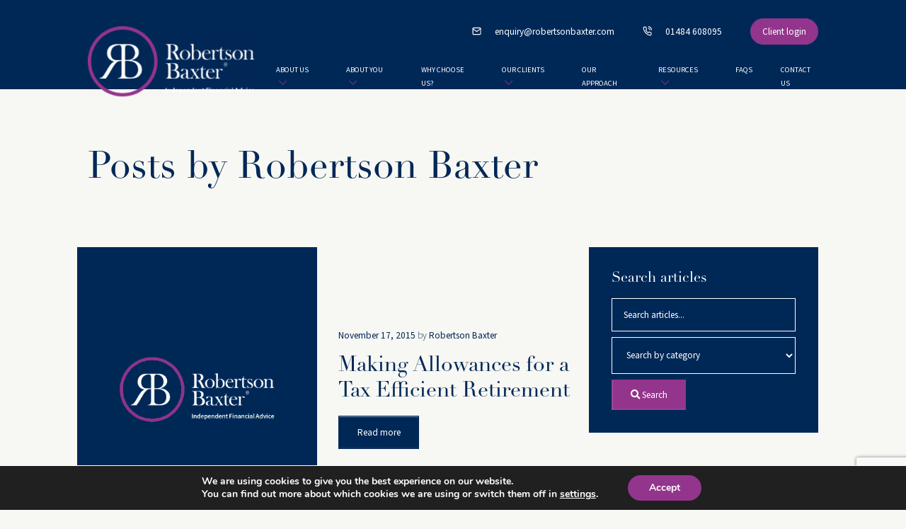

--- FILE ---
content_type: text/html; charset=UTF-8
request_url: https://robertsonbaxter.com/author/robertson-baxter/page/7/
body_size: 26031
content:
<!DOCTYPE html>
<html lang="en-GB">
<head>
	<meta charset="UTF-8">
	<meta name="viewport" content="width=device-width, initial-scale=1, shrink-to-fit=no">
	<meta name="mobile-web-app-capable" content="yes">
	<meta name="apple-mobile-web-app-capable" content="yes">
	<meta name="apple-mobile-web-app-title" content="Robertson Baxter - ">
	<link rel="profile" href="http://gmpg.org/xfn/11">
	<link rel="pingback" href="https://robertsonbaxter.com/xmlrpc.php">
	<meta name='robots' content='index, follow, max-image-preview:large, max-snippet:-1, max-video-preview:-1' />
	<style>img:is([sizes="auto" i], [sizes^="auto," i]) { contain-intrinsic-size: 3000px 1500px }</style>
	
	<!-- This site is optimized with the Yoast SEO plugin v26.6 - https://yoast.com/wordpress/plugins/seo/ -->
	<title>Robertson Baxter, Author at Robertson Baxter - Page 7 of 11</title>
	<link rel="canonical" href="https://robertsonbaxter.com/author/robertson-baxter/page/7/" />
	<link rel="prev" href="https://robertsonbaxter.com/author/robertson-baxter/page/6/" />
	<link rel="next" href="https://robertsonbaxter.com/author/robertson-baxter/page/8/" />
	<meta property="og:locale" content="en_GB" />
	<meta property="og:type" content="profile" />
	<meta property="og:title" content="Robertson Baxter, Author at Robertson Baxter - Page 7 of 11" />
	<meta property="og:url" content="https://robertsonbaxter.com/author/robertson-baxter/" />
	<meta property="og:site_name" content="Robertson Baxter" />
	<meta property="og:image" content="https://secure.gravatar.com/avatar/5f97ac02cc65e74f09f73fbb6bafcca0?s=500&d=mm&r=g" />
	<meta name="twitter:card" content="summary_large_image" />
	<script type="application/ld+json" class="yoast-schema-graph">{"@context":"https://schema.org","@graph":[{"@type":"ProfilePage","@id":"https://robertsonbaxter.com/author/robertson-baxter/","url":"https://robertsonbaxter.com/author/robertson-baxter/page/7/","name":"Robertson Baxter, Author at Robertson Baxter - Page 7 of 11","isPartOf":{"@id":"https://robertsonbaxter.com/#website"},"breadcrumb":{"@id":"https://robertsonbaxter.com/author/robertson-baxter/page/7/#breadcrumb"},"inLanguage":"en-GB","potentialAction":[{"@type":"ReadAction","target":["https://robertsonbaxter.com/author/robertson-baxter/page/7/"]}]},{"@type":"BreadcrumbList","@id":"https://robertsonbaxter.com/author/robertson-baxter/page/7/#breadcrumb","itemListElement":[{"@type":"ListItem","position":1,"name":"Home","item":"https://robertsonbaxter.com/"},{"@type":"ListItem","position":2,"name":"Archives for Robertson Baxter"}]},{"@type":"WebSite","@id":"https://robertsonbaxter.com/#website","url":"https://robertsonbaxter.com/","name":"Robertson Baxter","description":"","potentialAction":[{"@type":"SearchAction","target":{"@type":"EntryPoint","urlTemplate":"https://robertsonbaxter.com/?s={search_term_string}"},"query-input":{"@type":"PropertyValueSpecification","valueRequired":true,"valueName":"search_term_string"}}],"inLanguage":"en-GB"},{"@type":"Person","@id":"https://robertsonbaxter.com/#/schema/person/c116bdc516e51cad0a52464c5e3ec6b6","name":"Robertson Baxter","image":{"@type":"ImageObject","inLanguage":"en-GB","@id":"https://robertsonbaxter.com/#/schema/person/image/","url":"https://secure.gravatar.com/avatar/d87f320196ad99454fab5ddfa6263d9fe2a1b48a26ae3f0aac98e711c7043c7d?s=96&d=mm&r=g","contentUrl":"https://secure.gravatar.com/avatar/d87f320196ad99454fab5ddfa6263d9fe2a1b48a26ae3f0aac98e711c7043c7d?s=96&d=mm&r=g","caption":"Robertson Baxter"},"mainEntityOfPage":{"@id":"https://robertsonbaxter.com/author/robertson-baxter/"}}]}</script>
	<!-- / Yoast SEO plugin. -->


<link rel='dns-prefetch' href='//use.typekit.net' />
<link rel="alternate" type="application/rss+xml" title="Robertson Baxter &raquo; Posts by Robertson Baxter Feed" href="https://robertsonbaxter.com/author/robertson-baxter/feed/" />
<script type="text/javascript">
/* <![CDATA[ */
window._wpemojiSettings = {"baseUrl":"https:\/\/s.w.org\/images\/core\/emoji\/16.0.1\/72x72\/","ext":".png","svgUrl":"https:\/\/s.w.org\/images\/core\/emoji\/16.0.1\/svg\/","svgExt":".svg","source":{"concatemoji":"https:\/\/robertsonbaxter.com\/wp-includes\/js\/wp-emoji-release.min.js?ver=6.8.3"}};
/*! This file is auto-generated */
!function(s,n){var o,i,e;function c(e){try{var t={supportTests:e,timestamp:(new Date).valueOf()};sessionStorage.setItem(o,JSON.stringify(t))}catch(e){}}function p(e,t,n){e.clearRect(0,0,e.canvas.width,e.canvas.height),e.fillText(t,0,0);var t=new Uint32Array(e.getImageData(0,0,e.canvas.width,e.canvas.height).data),a=(e.clearRect(0,0,e.canvas.width,e.canvas.height),e.fillText(n,0,0),new Uint32Array(e.getImageData(0,0,e.canvas.width,e.canvas.height).data));return t.every(function(e,t){return e===a[t]})}function u(e,t){e.clearRect(0,0,e.canvas.width,e.canvas.height),e.fillText(t,0,0);for(var n=e.getImageData(16,16,1,1),a=0;a<n.data.length;a++)if(0!==n.data[a])return!1;return!0}function f(e,t,n,a){switch(t){case"flag":return n(e,"\ud83c\udff3\ufe0f\u200d\u26a7\ufe0f","\ud83c\udff3\ufe0f\u200b\u26a7\ufe0f")?!1:!n(e,"\ud83c\udde8\ud83c\uddf6","\ud83c\udde8\u200b\ud83c\uddf6")&&!n(e,"\ud83c\udff4\udb40\udc67\udb40\udc62\udb40\udc65\udb40\udc6e\udb40\udc67\udb40\udc7f","\ud83c\udff4\u200b\udb40\udc67\u200b\udb40\udc62\u200b\udb40\udc65\u200b\udb40\udc6e\u200b\udb40\udc67\u200b\udb40\udc7f");case"emoji":return!a(e,"\ud83e\udedf")}return!1}function g(e,t,n,a){var r="undefined"!=typeof WorkerGlobalScope&&self instanceof WorkerGlobalScope?new OffscreenCanvas(300,150):s.createElement("canvas"),o=r.getContext("2d",{willReadFrequently:!0}),i=(o.textBaseline="top",o.font="600 32px Arial",{});return e.forEach(function(e){i[e]=t(o,e,n,a)}),i}function t(e){var t=s.createElement("script");t.src=e,t.defer=!0,s.head.appendChild(t)}"undefined"!=typeof Promise&&(o="wpEmojiSettingsSupports",i=["flag","emoji"],n.supports={everything:!0,everythingExceptFlag:!0},e=new Promise(function(e){s.addEventListener("DOMContentLoaded",e,{once:!0})}),new Promise(function(t){var n=function(){try{var e=JSON.parse(sessionStorage.getItem(o));if("object"==typeof e&&"number"==typeof e.timestamp&&(new Date).valueOf()<e.timestamp+604800&&"object"==typeof e.supportTests)return e.supportTests}catch(e){}return null}();if(!n){if("undefined"!=typeof Worker&&"undefined"!=typeof OffscreenCanvas&&"undefined"!=typeof URL&&URL.createObjectURL&&"undefined"!=typeof Blob)try{var e="postMessage("+g.toString()+"("+[JSON.stringify(i),f.toString(),p.toString(),u.toString()].join(",")+"));",a=new Blob([e],{type:"text/javascript"}),r=new Worker(URL.createObjectURL(a),{name:"wpTestEmojiSupports"});return void(r.onmessage=function(e){c(n=e.data),r.terminate(),t(n)})}catch(e){}c(n=g(i,f,p,u))}t(n)}).then(function(e){for(var t in e)n.supports[t]=e[t],n.supports.everything=n.supports.everything&&n.supports[t],"flag"!==t&&(n.supports.everythingExceptFlag=n.supports.everythingExceptFlag&&n.supports[t]);n.supports.everythingExceptFlag=n.supports.everythingExceptFlag&&!n.supports.flag,n.DOMReady=!1,n.readyCallback=function(){n.DOMReady=!0}}).then(function(){return e}).then(function(){var e;n.supports.everything||(n.readyCallback(),(e=n.source||{}).concatemoji?t(e.concatemoji):e.wpemoji&&e.twemoji&&(t(e.twemoji),t(e.wpemoji)))}))}((window,document),window._wpemojiSettings);
/* ]]> */
</script>
<style id='wp-emoji-styles-inline-css' type='text/css'>

	img.wp-smiley, img.emoji {
		display: inline !important;
		border: none !important;
		box-shadow: none !important;
		height: 1em !important;
		width: 1em !important;
		margin: 0 0.07em !important;
		vertical-align: -0.1em !important;
		background: none !important;
		padding: 0 !important;
	}
</style>
<link rel='stylesheet' id='wp-block-library-css' href='https://robertsonbaxter.com/wp-includes/css/dist/block-library/style.min.css?ver=6.8.3' type='text/css' media='all' />
<style id='classic-theme-styles-inline-css' type='text/css'>
/*! This file is auto-generated */
.wp-block-button__link{color:#fff;background-color:#32373c;border-radius:9999px;box-shadow:none;text-decoration:none;padding:calc(.667em + 2px) calc(1.333em + 2px);font-size:1.125em}.wp-block-file__button{background:#32373c;color:#fff;text-decoration:none}
</style>
<style id='safe-svg-svg-icon-style-inline-css' type='text/css'>
.safe-svg-cover{text-align:center}.safe-svg-cover .safe-svg-inside{display:inline-block;max-width:100%}.safe-svg-cover svg{fill:currentColor;height:100%;max-height:100%;max-width:100%;width:100%}

</style>
<style id='global-styles-inline-css' type='text/css'>
:root{--wp--preset--aspect-ratio--square: 1;--wp--preset--aspect-ratio--4-3: 4/3;--wp--preset--aspect-ratio--3-4: 3/4;--wp--preset--aspect-ratio--3-2: 3/2;--wp--preset--aspect-ratio--2-3: 2/3;--wp--preset--aspect-ratio--16-9: 16/9;--wp--preset--aspect-ratio--9-16: 9/16;--wp--preset--color--black: #000000;--wp--preset--color--cyan-bluish-gray: #abb8c3;--wp--preset--color--white: #ffffff;--wp--preset--color--pale-pink: #f78da7;--wp--preset--color--vivid-red: #cf2e2e;--wp--preset--color--luminous-vivid-orange: #ff6900;--wp--preset--color--luminous-vivid-amber: #fcb900;--wp--preset--color--light-green-cyan: #7bdcb5;--wp--preset--color--vivid-green-cyan: #00d084;--wp--preset--color--pale-cyan-blue: #8ed1fc;--wp--preset--color--vivid-cyan-blue: #0693e3;--wp--preset--color--vivid-purple: #9b51e0;--wp--preset--gradient--vivid-cyan-blue-to-vivid-purple: linear-gradient(135deg,rgba(6,147,227,1) 0%,rgb(155,81,224) 100%);--wp--preset--gradient--light-green-cyan-to-vivid-green-cyan: linear-gradient(135deg,rgb(122,220,180) 0%,rgb(0,208,130) 100%);--wp--preset--gradient--luminous-vivid-amber-to-luminous-vivid-orange: linear-gradient(135deg,rgba(252,185,0,1) 0%,rgba(255,105,0,1) 100%);--wp--preset--gradient--luminous-vivid-orange-to-vivid-red: linear-gradient(135deg,rgba(255,105,0,1) 0%,rgb(207,46,46) 100%);--wp--preset--gradient--very-light-gray-to-cyan-bluish-gray: linear-gradient(135deg,rgb(238,238,238) 0%,rgb(169,184,195) 100%);--wp--preset--gradient--cool-to-warm-spectrum: linear-gradient(135deg,rgb(74,234,220) 0%,rgb(151,120,209) 20%,rgb(207,42,186) 40%,rgb(238,44,130) 60%,rgb(251,105,98) 80%,rgb(254,248,76) 100%);--wp--preset--gradient--blush-light-purple: linear-gradient(135deg,rgb(255,206,236) 0%,rgb(152,150,240) 100%);--wp--preset--gradient--blush-bordeaux: linear-gradient(135deg,rgb(254,205,165) 0%,rgb(254,45,45) 50%,rgb(107,0,62) 100%);--wp--preset--gradient--luminous-dusk: linear-gradient(135deg,rgb(255,203,112) 0%,rgb(199,81,192) 50%,rgb(65,88,208) 100%);--wp--preset--gradient--pale-ocean: linear-gradient(135deg,rgb(255,245,203) 0%,rgb(182,227,212) 50%,rgb(51,167,181) 100%);--wp--preset--gradient--electric-grass: linear-gradient(135deg,rgb(202,248,128) 0%,rgb(113,206,126) 100%);--wp--preset--gradient--midnight: linear-gradient(135deg,rgb(2,3,129) 0%,rgb(40,116,252) 100%);--wp--preset--font-size--small: 13px;--wp--preset--font-size--medium: 20px;--wp--preset--font-size--large: 36px;--wp--preset--font-size--x-large: 42px;--wp--preset--spacing--20: 0.44rem;--wp--preset--spacing--30: 0.67rem;--wp--preset--spacing--40: 1rem;--wp--preset--spacing--50: 1.5rem;--wp--preset--spacing--60: 2.25rem;--wp--preset--spacing--70: 3.38rem;--wp--preset--spacing--80: 5.06rem;--wp--preset--shadow--natural: 6px 6px 9px rgba(0, 0, 0, 0.2);--wp--preset--shadow--deep: 12px 12px 50px rgba(0, 0, 0, 0.4);--wp--preset--shadow--sharp: 6px 6px 0px rgba(0, 0, 0, 0.2);--wp--preset--shadow--outlined: 6px 6px 0px -3px rgba(255, 255, 255, 1), 6px 6px rgba(0, 0, 0, 1);--wp--preset--shadow--crisp: 6px 6px 0px rgba(0, 0, 0, 1);}:where(.is-layout-flex){gap: 0.5em;}:where(.is-layout-grid){gap: 0.5em;}body .is-layout-flex{display: flex;}.is-layout-flex{flex-wrap: wrap;align-items: center;}.is-layout-flex > :is(*, div){margin: 0;}body .is-layout-grid{display: grid;}.is-layout-grid > :is(*, div){margin: 0;}:where(.wp-block-columns.is-layout-flex){gap: 2em;}:where(.wp-block-columns.is-layout-grid){gap: 2em;}:where(.wp-block-post-template.is-layout-flex){gap: 1.25em;}:where(.wp-block-post-template.is-layout-grid){gap: 1.25em;}.has-black-color{color: var(--wp--preset--color--black) !important;}.has-cyan-bluish-gray-color{color: var(--wp--preset--color--cyan-bluish-gray) !important;}.has-white-color{color: var(--wp--preset--color--white) !important;}.has-pale-pink-color{color: var(--wp--preset--color--pale-pink) !important;}.has-vivid-red-color{color: var(--wp--preset--color--vivid-red) !important;}.has-luminous-vivid-orange-color{color: var(--wp--preset--color--luminous-vivid-orange) !important;}.has-luminous-vivid-amber-color{color: var(--wp--preset--color--luminous-vivid-amber) !important;}.has-light-green-cyan-color{color: var(--wp--preset--color--light-green-cyan) !important;}.has-vivid-green-cyan-color{color: var(--wp--preset--color--vivid-green-cyan) !important;}.has-pale-cyan-blue-color{color: var(--wp--preset--color--pale-cyan-blue) !important;}.has-vivid-cyan-blue-color{color: var(--wp--preset--color--vivid-cyan-blue) !important;}.has-vivid-purple-color{color: var(--wp--preset--color--vivid-purple) !important;}.has-black-background-color{background-color: var(--wp--preset--color--black) !important;}.has-cyan-bluish-gray-background-color{background-color: var(--wp--preset--color--cyan-bluish-gray) !important;}.has-white-background-color{background-color: var(--wp--preset--color--white) !important;}.has-pale-pink-background-color{background-color: var(--wp--preset--color--pale-pink) !important;}.has-vivid-red-background-color{background-color: var(--wp--preset--color--vivid-red) !important;}.has-luminous-vivid-orange-background-color{background-color: var(--wp--preset--color--luminous-vivid-orange) !important;}.has-luminous-vivid-amber-background-color{background-color: var(--wp--preset--color--luminous-vivid-amber) !important;}.has-light-green-cyan-background-color{background-color: var(--wp--preset--color--light-green-cyan) !important;}.has-vivid-green-cyan-background-color{background-color: var(--wp--preset--color--vivid-green-cyan) !important;}.has-pale-cyan-blue-background-color{background-color: var(--wp--preset--color--pale-cyan-blue) !important;}.has-vivid-cyan-blue-background-color{background-color: var(--wp--preset--color--vivid-cyan-blue) !important;}.has-vivid-purple-background-color{background-color: var(--wp--preset--color--vivid-purple) !important;}.has-black-border-color{border-color: var(--wp--preset--color--black) !important;}.has-cyan-bluish-gray-border-color{border-color: var(--wp--preset--color--cyan-bluish-gray) !important;}.has-white-border-color{border-color: var(--wp--preset--color--white) !important;}.has-pale-pink-border-color{border-color: var(--wp--preset--color--pale-pink) !important;}.has-vivid-red-border-color{border-color: var(--wp--preset--color--vivid-red) !important;}.has-luminous-vivid-orange-border-color{border-color: var(--wp--preset--color--luminous-vivid-orange) !important;}.has-luminous-vivid-amber-border-color{border-color: var(--wp--preset--color--luminous-vivid-amber) !important;}.has-light-green-cyan-border-color{border-color: var(--wp--preset--color--light-green-cyan) !important;}.has-vivid-green-cyan-border-color{border-color: var(--wp--preset--color--vivid-green-cyan) !important;}.has-pale-cyan-blue-border-color{border-color: var(--wp--preset--color--pale-cyan-blue) !important;}.has-vivid-cyan-blue-border-color{border-color: var(--wp--preset--color--vivid-cyan-blue) !important;}.has-vivid-purple-border-color{border-color: var(--wp--preset--color--vivid-purple) !important;}.has-vivid-cyan-blue-to-vivid-purple-gradient-background{background: var(--wp--preset--gradient--vivid-cyan-blue-to-vivid-purple) !important;}.has-light-green-cyan-to-vivid-green-cyan-gradient-background{background: var(--wp--preset--gradient--light-green-cyan-to-vivid-green-cyan) !important;}.has-luminous-vivid-amber-to-luminous-vivid-orange-gradient-background{background: var(--wp--preset--gradient--luminous-vivid-amber-to-luminous-vivid-orange) !important;}.has-luminous-vivid-orange-to-vivid-red-gradient-background{background: var(--wp--preset--gradient--luminous-vivid-orange-to-vivid-red) !important;}.has-very-light-gray-to-cyan-bluish-gray-gradient-background{background: var(--wp--preset--gradient--very-light-gray-to-cyan-bluish-gray) !important;}.has-cool-to-warm-spectrum-gradient-background{background: var(--wp--preset--gradient--cool-to-warm-spectrum) !important;}.has-blush-light-purple-gradient-background{background: var(--wp--preset--gradient--blush-light-purple) !important;}.has-blush-bordeaux-gradient-background{background: var(--wp--preset--gradient--blush-bordeaux) !important;}.has-luminous-dusk-gradient-background{background: var(--wp--preset--gradient--luminous-dusk) !important;}.has-pale-ocean-gradient-background{background: var(--wp--preset--gradient--pale-ocean) !important;}.has-electric-grass-gradient-background{background: var(--wp--preset--gradient--electric-grass) !important;}.has-midnight-gradient-background{background: var(--wp--preset--gradient--midnight) !important;}.has-small-font-size{font-size: var(--wp--preset--font-size--small) !important;}.has-medium-font-size{font-size: var(--wp--preset--font-size--medium) !important;}.has-large-font-size{font-size: var(--wp--preset--font-size--large) !important;}.has-x-large-font-size{font-size: var(--wp--preset--font-size--x-large) !important;}
:where(.wp-block-post-template.is-layout-flex){gap: 1.25em;}:where(.wp-block-post-template.is-layout-grid){gap: 1.25em;}
:where(.wp-block-columns.is-layout-flex){gap: 2em;}:where(.wp-block-columns.is-layout-grid){gap: 2em;}
:root :where(.wp-block-pullquote){font-size: 1.5em;line-height: 1.6;}
</style>
<link rel='stylesheet' id='contact-form-7-css' href='https://robertsonbaxter.com/wp-content/plugins/contact-form-7/includes/css/styles.css?ver=6.1.4' type='text/css' media='all' />
<link rel='stylesheet' id='yardstick-styles-css' href='https://robertsonbaxter.com/wp-content/themes/robertson-baxter/css/theme.min.css?ver=1.0.1740750831' type='text/css' media='all' />
<link rel='stylesheet' id='googleFonts-css' href='https://use.typekit.net/xgd3cfg.css?ver=6.8.3' type='text/css' media='all' />
<link rel='stylesheet' id='moove_gdpr_frontend-css' href='https://robertsonbaxter.com/wp-content/plugins/gdpr-cookie-compliance/dist/styles/gdpr-main.css?ver=5.0.9' type='text/css' media='all' />
<style id='moove_gdpr_frontend-inline-css' type='text/css'>
#moove_gdpr_cookie_modal,#moove_gdpr_cookie_info_bar,.gdpr_cookie_settings_shortcode_content{font-family:&#039;Nunito&#039;,sans-serif}#moove_gdpr_save_popup_settings_button{background-color:#373737;color:#fff}#moove_gdpr_save_popup_settings_button:hover{background-color:#000}#moove_gdpr_cookie_info_bar .moove-gdpr-info-bar-container .moove-gdpr-info-bar-content a.mgbutton,#moove_gdpr_cookie_info_bar .moove-gdpr-info-bar-container .moove-gdpr-info-bar-content button.mgbutton{background-color:#93358d}#moove_gdpr_cookie_modal .moove-gdpr-modal-content .moove-gdpr-modal-footer-content .moove-gdpr-button-holder a.mgbutton,#moove_gdpr_cookie_modal .moove-gdpr-modal-content .moove-gdpr-modal-footer-content .moove-gdpr-button-holder button.mgbutton,.gdpr_cookie_settings_shortcode_content .gdpr-shr-button.button-green{background-color:#93358d;border-color:#93358d}#moove_gdpr_cookie_modal .moove-gdpr-modal-content .moove-gdpr-modal-footer-content .moove-gdpr-button-holder a.mgbutton:hover,#moove_gdpr_cookie_modal .moove-gdpr-modal-content .moove-gdpr-modal-footer-content .moove-gdpr-button-holder button.mgbutton:hover,.gdpr_cookie_settings_shortcode_content .gdpr-shr-button.button-green:hover{background-color:#fff;color:#93358d}#moove_gdpr_cookie_modal .moove-gdpr-modal-content .moove-gdpr-modal-close i,#moove_gdpr_cookie_modal .moove-gdpr-modal-content .moove-gdpr-modal-close span.gdpr-icon{background-color:#93358d;border:1px solid #93358d}#moove_gdpr_cookie_info_bar span.moove-gdpr-infobar-allow-all.focus-g,#moove_gdpr_cookie_info_bar span.moove-gdpr-infobar-allow-all:focus,#moove_gdpr_cookie_info_bar button.moove-gdpr-infobar-allow-all.focus-g,#moove_gdpr_cookie_info_bar button.moove-gdpr-infobar-allow-all:focus,#moove_gdpr_cookie_info_bar span.moove-gdpr-infobar-reject-btn.focus-g,#moove_gdpr_cookie_info_bar span.moove-gdpr-infobar-reject-btn:focus,#moove_gdpr_cookie_info_bar button.moove-gdpr-infobar-reject-btn.focus-g,#moove_gdpr_cookie_info_bar button.moove-gdpr-infobar-reject-btn:focus,#moove_gdpr_cookie_info_bar span.change-settings-button.focus-g,#moove_gdpr_cookie_info_bar span.change-settings-button:focus,#moove_gdpr_cookie_info_bar button.change-settings-button.focus-g,#moove_gdpr_cookie_info_bar button.change-settings-button:focus{-webkit-box-shadow:0 0 1px 3px #93358d;-moz-box-shadow:0 0 1px 3px #93358d;box-shadow:0 0 1px 3px #93358d}#moove_gdpr_cookie_modal .moove-gdpr-modal-content .moove-gdpr-modal-close i:hover,#moove_gdpr_cookie_modal .moove-gdpr-modal-content .moove-gdpr-modal-close span.gdpr-icon:hover,#moove_gdpr_cookie_info_bar span[data-href]>u.change-settings-button{color:#93358d}#moove_gdpr_cookie_modal .moove-gdpr-modal-content .moove-gdpr-modal-left-content #moove-gdpr-menu li.menu-item-selected a span.gdpr-icon,#moove_gdpr_cookie_modal .moove-gdpr-modal-content .moove-gdpr-modal-left-content #moove-gdpr-menu li.menu-item-selected button span.gdpr-icon{color:inherit}#moove_gdpr_cookie_modal .moove-gdpr-modal-content .moove-gdpr-modal-left-content #moove-gdpr-menu li a span.gdpr-icon,#moove_gdpr_cookie_modal .moove-gdpr-modal-content .moove-gdpr-modal-left-content #moove-gdpr-menu li button span.gdpr-icon{color:inherit}#moove_gdpr_cookie_modal .gdpr-acc-link{line-height:0;font-size:0;color:transparent;position:absolute}#moove_gdpr_cookie_modal .moove-gdpr-modal-content .moove-gdpr-modal-close:hover i,#moove_gdpr_cookie_modal .moove-gdpr-modal-content .moove-gdpr-modal-left-content #moove-gdpr-menu li a,#moove_gdpr_cookie_modal .moove-gdpr-modal-content .moove-gdpr-modal-left-content #moove-gdpr-menu li button,#moove_gdpr_cookie_modal .moove-gdpr-modal-content .moove-gdpr-modal-left-content #moove-gdpr-menu li button i,#moove_gdpr_cookie_modal .moove-gdpr-modal-content .moove-gdpr-modal-left-content #moove-gdpr-menu li a i,#moove_gdpr_cookie_modal .moove-gdpr-modal-content .moove-gdpr-tab-main .moove-gdpr-tab-main-content a:hover,#moove_gdpr_cookie_info_bar.moove-gdpr-dark-scheme .moove-gdpr-info-bar-container .moove-gdpr-info-bar-content a.mgbutton:hover,#moove_gdpr_cookie_info_bar.moove-gdpr-dark-scheme .moove-gdpr-info-bar-container .moove-gdpr-info-bar-content button.mgbutton:hover,#moove_gdpr_cookie_info_bar.moove-gdpr-dark-scheme .moove-gdpr-info-bar-container .moove-gdpr-info-bar-content a:hover,#moove_gdpr_cookie_info_bar.moove-gdpr-dark-scheme .moove-gdpr-info-bar-container .moove-gdpr-info-bar-content button:hover,#moove_gdpr_cookie_info_bar.moove-gdpr-dark-scheme .moove-gdpr-info-bar-container .moove-gdpr-info-bar-content span.change-settings-button:hover,#moove_gdpr_cookie_info_bar.moove-gdpr-dark-scheme .moove-gdpr-info-bar-container .moove-gdpr-info-bar-content button.change-settings-button:hover,#moove_gdpr_cookie_info_bar.moove-gdpr-dark-scheme .moove-gdpr-info-bar-container .moove-gdpr-info-bar-content u.change-settings-button:hover,#moove_gdpr_cookie_info_bar span[data-href]>u.change-settings-button,#moove_gdpr_cookie_info_bar.moove-gdpr-dark-scheme .moove-gdpr-info-bar-container .moove-gdpr-info-bar-content a.mgbutton.focus-g,#moove_gdpr_cookie_info_bar.moove-gdpr-dark-scheme .moove-gdpr-info-bar-container .moove-gdpr-info-bar-content button.mgbutton.focus-g,#moove_gdpr_cookie_info_bar.moove-gdpr-dark-scheme .moove-gdpr-info-bar-container .moove-gdpr-info-bar-content a.focus-g,#moove_gdpr_cookie_info_bar.moove-gdpr-dark-scheme .moove-gdpr-info-bar-container .moove-gdpr-info-bar-content button.focus-g,#moove_gdpr_cookie_info_bar.moove-gdpr-dark-scheme .moove-gdpr-info-bar-container .moove-gdpr-info-bar-content a.mgbutton:focus,#moove_gdpr_cookie_info_bar.moove-gdpr-dark-scheme .moove-gdpr-info-bar-container .moove-gdpr-info-bar-content button.mgbutton:focus,#moove_gdpr_cookie_info_bar.moove-gdpr-dark-scheme .moove-gdpr-info-bar-container .moove-gdpr-info-bar-content a:focus,#moove_gdpr_cookie_info_bar.moove-gdpr-dark-scheme .moove-gdpr-info-bar-container .moove-gdpr-info-bar-content button:focus,#moove_gdpr_cookie_info_bar.moove-gdpr-dark-scheme .moove-gdpr-info-bar-container .moove-gdpr-info-bar-content span.change-settings-button.focus-g,span.change-settings-button:focus,button.change-settings-button.focus-g,button.change-settings-button:focus,#moove_gdpr_cookie_info_bar.moove-gdpr-dark-scheme .moove-gdpr-info-bar-container .moove-gdpr-info-bar-content u.change-settings-button.focus-g,#moove_gdpr_cookie_info_bar.moove-gdpr-dark-scheme .moove-gdpr-info-bar-container .moove-gdpr-info-bar-content u.change-settings-button:focus{color:#93358d}#moove_gdpr_cookie_modal .moove-gdpr-branding.focus-g span,#moove_gdpr_cookie_modal .moove-gdpr-modal-content .moove-gdpr-tab-main a.focus-g,#moove_gdpr_cookie_modal .moove-gdpr-modal-content .moove-gdpr-tab-main .gdpr-cd-details-toggle.focus-g{color:#93358d}#moove_gdpr_cookie_modal.gdpr_lightbox-hide{display:none}
</style>
<script type="text/javascript" src="https://robertsonbaxter.com/wp-includes/js/jquery/jquery.min.js?ver=3.7.1" id="jquery-core-js"></script>
<script type="text/javascript" src="https://robertsonbaxter.com/wp-includes/js/jquery/jquery-migrate.min.js?ver=3.4.1" id="jquery-migrate-js"></script>
<link rel="https://api.w.org/" href="https://robertsonbaxter.com/wp-json/" /><link rel="alternate" title="JSON" type="application/json" href="https://robertsonbaxter.com/wp-json/wp/v2/users/7" /><link rel="EditURI" type="application/rsd+xml" title="RSD" href="https://robertsonbaxter.com/xmlrpc.php?rsd" />
<link rel="icon" href="https://robertsonbaxter.com/wp-content/uploads/2021/04/cropped-logo-32x32.png" sizes="32x32" />
<link rel="icon" href="https://robertsonbaxter.com/wp-content/uploads/2021/04/cropped-logo-192x192.png" sizes="192x192" />
<link rel="apple-touch-icon" href="https://robertsonbaxter.com/wp-content/uploads/2021/04/cropped-logo-180x180.png" />
<meta name="msapplication-TileImage" content="https://robertsonbaxter.com/wp-content/uploads/2021/04/cropped-logo-270x270.png" />
		<style type="text/css" id="wp-custom-css">
			@media screen and (min-width: 1600px){
	.hero-text{
		margin: 3rem 0;
	}
}

[class*="fa-twitter"]:before {
    content: '𝕏';
}

.footer-style-2-main-footer a{
	color: white;
}

.wpcf7-acceptance a:hover{
	color: white;
}		</style>
		
	</head>

<body id="" class="archive paged author author-robertson-baxter author-7 paged-7 author-paged-7 wp-theme-robertson-baxter group-blog hfeed" data-sticky-header="">

	<div class="site" id="page">

		<!-- ******************* The Navbar Area ******************* -->
		<div id="wrapper-navbar" itemscope itemtype="http://schema.org/WebSite">
			<header>

								<div class="outer-top-header">
	<div class="container">
		<div class="row align-items-center">
			<div class="col-tablet-3 col-lg-3">
				<a class="logo desktop-logo" href="https://robertsonbaxter.com">
					<img src="https://robertsonbaxter.com/wp-content/webp-express/webp-images/uploads/2021/04/logo-600x0-c-default.png.webp" data-default-logo="https://robertsonbaxter.com/wp-content/uploads/2021/04/logo-600x0-c-default.png" data-sticky-logo="" class="desktop-logo"/>
				</a>
			</div>
			<div class="col-tablet-9 col-lg-9">
				<div class="top-right">
					<a href="mailto:enquiry@robertsonbaxter.com">
						<svg class="feather-icon icon-mail"><use xlink:href="#mail"></use></svg>
						enquiry@robertsonbaxter.com
					</a>
					<a href="tel:01484 608095">
						<svg class="feather-icon icon-phone-call"><use xlink:href="#phone-call"></use></svg>
						01484 608095
					</a>
					<a href="http://secure.wealthplatform.com/" class="client-login-button" target="_blank">Client login</a>
				</div>
				<div class="outer-nav">
											<nav id="navigation" class="desktop-nav">
							<ul class="desktop-menu">
																	<li class="menu-item menu-item-type-post_type menu-item-object-page menu-item-701 menu-item-has-children">
										<a href="https://robertsonbaxter.com/about-us/">About us</a>
																																<i class="fal fa-chevron-down heading-secondary nav-dd"></i>
											<ul class="dropdown-menu">
																									<li class="menu-item menu-item-type-post_type_archive menu-item-object-team_members menu-item-464">
														<a class="" href="https://robertsonbaxter.com/team-members/">
															<span class="capitalize">Meet the team</span>
														</a>
													</li>
																									<li class="menu-item menu-item-type-post_type menu-item-object-page menu-item-764">
														<a class="" href="https://robertsonbaxter.com/our-culture-values/">
															<span class="capitalize">Our culture &#038; values</span>
														</a>
													</li>
																									<li class="menu-item menu-item-type-post_type menu-item-object-page menu-item-763">
														<a class="" href="https://robertsonbaxter.com/careers/">
															<span class="capitalize">Careers</span>
														</a>
													</li>
																									<li class="menu-item menu-item-type-post_type_archive menu-item-object-awards menu-item-2447">
														<a class="" href="https://robertsonbaxter.com/awards/">
															<span class="capitalize">Our awards</span>
														</a>
													</li>
																							</ul>
																			</li>
																	<li class="menu-item menu-item-type-post_type_archive menu-item-object-client_types menu-item-462 menu-item-has-children">
										<a href="https://robertsonbaxter.com/who-we-work-with/">About you</a>
																																<i class="fal fa-chevron-down heading-secondary nav-dd"></i>
											<ul class="dropdown-menu">
																									<li class="menu-item menu-item-type-post_type menu-item-object-client_types menu-item-769">
														<a class="" href="https://robertsonbaxter.com/who-we-work-with/retired/">
															<span class="capitalize">Retired</span>
														</a>
													</li>
																									<li class="menu-item menu-item-type-post_type menu-item-object-client_types menu-item-768">
														<a class="" href="https://robertsonbaxter.com/who-we-work-with/planning-for-the-next-stage-or-retirement/">
															<span class="capitalize">Planning for the next stage or retirement</span>
														</a>
													</li>
																									<li class="menu-item menu-item-type-post_type menu-item-object-client_types menu-item-766">
														<a class="" href="https://robertsonbaxter.com/who-we-work-with/young-adults/">
															<span class="capitalize">Young adults</span>
														</a>
													</li>
																									<li class="menu-item menu-item-type-post_type menu-item-object-client_types menu-item-765">
														<a class="" href="https://robertsonbaxter.com/who-we-work-with/institutions-trusts/">
															<span class="capitalize">Institutions &#038; trusts</span>
														</a>
													</li>
																							</ul>
																			</li>
																	<li class="menu-item menu-item-type-post_type menu-item-object-page menu-item-700">
										<a href="https://robertsonbaxter.com/why-choose-us/">Why choose us?</a>
																			</li>
																	<li class="menu-item menu-item-type-custom menu-item-object-custom menu-item-2131 menu-item-has-children">
										<a href="#">Our Clients</a>
																																<i class="fal fa-chevron-down heading-secondary nav-dd"></i>
											<ul class="dropdown-menu">
																									<li class="menu-item menu-item-type-post_type_archive menu-item-object-case_studies menu-item-463">
														<a class="" href="https://robertsonbaxter.com/client-stories/">
															<span class="capitalize">Client stories</span>
														</a>
													</li>
																							</ul>
																			</li>
																	<li class="menu-item menu-item-type-post_type menu-item-object-page menu-item-699">
										<a href="https://robertsonbaxter.com/our-approach/">Our approach</a>
																			</li>
																	<li class="menu-item menu-item-type-post_type menu-item-object-page menu-item-2664 menu-item-has-children">
										<a href="https://robertsonbaxter.com/resources/">Resources</a>
																																<i class="fal fa-chevron-down heading-secondary nav-dd"></i>
											<ul class="dropdown-menu">
																									<li class="menu-item menu-item-type-post_type menu-item-object-page current_page_parent menu-item-202">
														<a class="" href="https://robertsonbaxter.com/blog/">
															<span class="capitalize">Blog</span>
														</a>
													</li>
																									<li class="menu-item menu-item-type-post_type_archive menu-item-object-podcasts menu-item-2665">
														<a class="" href="https://robertsonbaxter.com/podcasts/">
															<span class="capitalize">Podcasts</span>
														</a>
													</li>
																							</ul>
																			</li>
																	<li class="menu-item menu-item-type-post_type menu-item-object-page menu-item-663">
										<a href="https://robertsonbaxter.com/faqs/">FAQs</a>
																			</li>
																	<li class="menu-item menu-item-type-post_type menu-item-object-page menu-item-158">
										<a href="https://robertsonbaxter.com/contact/">Contact us</a>
																			</li>
															</ul>
						</nav>
									</div>
			</div>
		</div>
	</div>
</div>
				<div class="mobile-top-bar">
	<div class="mobile-top-bar-container">
		<div class="mobile-top-bar-inner">
			<a class="logo grid-col-start-1 grid-row-start-1" href="https://robertsonbaxter.com">
				<img src="https://robertsonbaxter.com/wp-content/webp-express/webp-images/uploads/2021/04/logo-150x0-c-default.png.webp"/>
			</a>
			<div class="right grid-col-start-2 grid-row-start-1">
				<div class="menu">
					<div class="menu-inner">
						<div class="heading-white">
							Menu
						</div>
						<div class="bars">
							<span>
								<span class="bar"></span>
								<span class="bar"></span>
								<span class="bar"></span>
							</span>
						</div>
					</div>
				</div>
			</div>
		</div>
	</div>

	<div class="mobile-top-bar-menu">
		<nav id="mob-menu" class="band-primary">
						<ul class="main-menu">
									<li class="menu-item menu-item-type-post_type menu-item-object-page menu-item-701 menu-item-has-children">
						<a href="https://robertsonbaxter.com/about-us/">About us</a>
													<span class="mobile-submenu-opener"><i class="fas fa-chevron-down"></i></span>
							<ul class="submenu">
																	<li class="menu-item menu-item-type-post_type_archive menu-item-object-team_members menu-item-464 submenu-item">
										<a href="https://robertsonbaxter.com/team-members/">Meet the team</a>
									</li>
																	<li class="menu-item menu-item-type-post_type menu-item-object-page menu-item-764 submenu-item">
										<a href="https://robertsonbaxter.com/our-culture-values/">Our culture &#038; values</a>
									</li>
																	<li class="menu-item menu-item-type-post_type menu-item-object-page menu-item-763 submenu-item">
										<a href="https://robertsonbaxter.com/careers/">Careers</a>
									</li>
																	<li class="menu-item menu-item-type-post_type_archive menu-item-object-awards menu-item-2447 submenu-item">
										<a href="https://robertsonbaxter.com/awards/">Our awards</a>
									</li>
															</ul>
											</li>
									<li class="menu-item menu-item-type-post_type_archive menu-item-object-client_types menu-item-462 menu-item-has-children">
						<a href="https://robertsonbaxter.com/who-we-work-with/">About you</a>
													<span class="mobile-submenu-opener"><i class="fas fa-chevron-down"></i></span>
							<ul class="submenu">
																	<li class="menu-item menu-item-type-post_type menu-item-object-client_types menu-item-769 submenu-item">
										<a href="https://robertsonbaxter.com/who-we-work-with/retired/">Retired</a>
									</li>
																	<li class="menu-item menu-item-type-post_type menu-item-object-client_types menu-item-768 submenu-item">
										<a href="https://robertsonbaxter.com/who-we-work-with/planning-for-the-next-stage-or-retirement/">Planning for the next stage or retirement</a>
									</li>
																	<li class="menu-item menu-item-type-post_type menu-item-object-client_types menu-item-766 submenu-item">
										<a href="https://robertsonbaxter.com/who-we-work-with/young-adults/">Young adults</a>
									</li>
																	<li class="menu-item menu-item-type-post_type menu-item-object-client_types menu-item-765 submenu-item">
										<a href="https://robertsonbaxter.com/who-we-work-with/institutions-trusts/">Institutions &#038; trusts</a>
									</li>
															</ul>
											</li>
									<li class="menu-item menu-item-type-post_type menu-item-object-page menu-item-700">
						<a href="https://robertsonbaxter.com/why-choose-us/">Why choose us?</a>
											</li>
									<li class="menu-item menu-item-type-custom menu-item-object-custom menu-item-2131 menu-item-has-children">
						<a href="#">Our Clients</a>
													<span class="mobile-submenu-opener"><i class="fas fa-chevron-down"></i></span>
							<ul class="submenu">
																	<li class="menu-item menu-item-type-post_type_archive menu-item-object-case_studies menu-item-463 submenu-item">
										<a href="https://robertsonbaxter.com/client-stories/">Client stories</a>
									</li>
															</ul>
											</li>
									<li class="menu-item menu-item-type-post_type menu-item-object-page menu-item-699">
						<a href="https://robertsonbaxter.com/our-approach/">Our approach</a>
											</li>
									<li class="menu-item menu-item-type-post_type menu-item-object-page menu-item-2664 menu-item-has-children">
						<a href="https://robertsonbaxter.com/resources/">Resources</a>
													<span class="mobile-submenu-opener"><i class="fas fa-chevron-down"></i></span>
							<ul class="submenu">
																	<li class="menu-item menu-item-type-post_type menu-item-object-page current_page_parent menu-item-202 submenu-item">
										<a href="https://robertsonbaxter.com/blog/">Blog</a>
									</li>
																	<li class="menu-item menu-item-type-post_type_archive menu-item-object-podcasts menu-item-2665 submenu-item">
										<a href="https://robertsonbaxter.com/podcasts/">Podcasts</a>
									</li>
															</ul>
											</li>
									<li class="menu-item menu-item-type-post_type menu-item-object-page menu-item-663">
						<a href="https://robertsonbaxter.com/faqs/">FAQs</a>
											</li>
									<li class="menu-item menu-item-type-post_type menu-item-object-page menu-item-158">
						<a href="https://robertsonbaxter.com/contact/">Contact us</a>
											</li>
							</ul>
		</nav>
		<div class="contact-icons">
			<a href="mailto:enquiry@robertsonbaxter.com"><svg class="feather-icon icon-mail"><use xlink:href="#mail"></use></svg></a>
			<a href="tel:01484 608095"><svg class="feather-icon icon-phone-call"><use xlink:href="#phone-call"></use></svg></a>
		</div>
	</div>
</div>
<script>
jQuery(document).ready(function ($) {
	$('.menu-inner').on('click', function(){
		$(this).toggleClass('open');
		$('.mobile-top-bar-menu').toggleClass('open');
		$('.mobile-top-bar').toggleClass('open');
	});

	$('.mobile-submenu-opener').on('click', function(){
		$(this).toggleClass('open');
		$(this).next().toggleClass('open');
	});
});
</script>

		</header>
		</div><!-- #wrapper-navbar end -->

		<div id="main-content-inner">

		<div class="container">
		<h1 class="mt-medium">Posts by Robertson Baxter</h1>
	</div>
	<div id="blog-posts" class="band-medium">
		<div class="container" id="content" tabindex="-1">
			<div class="row">
				<div id="post-wrapper" class="col-tablet-8">
					<div class="row">
													<div class="col-12">
	<div class="row align-items-center">
		<div class="col-tablet-6">
			<img class="block w-full h-100" src="https://robertsonbaxter.com/wp-content/uploads/2021/05/rb-ph.png">
		</div>
		<div class="col-tablet-6">
			<p class="meta">
				<span class="posted-on">
					<a href="/2015/11/" rel="bookmark">
						<time class="entry-date published" datetime="2015-11-17 10:07:39">
							November 17, 2015
						</time>
					</a>
				</span>
				<span class="byline"> by <a href="https://robertsonbaxter.com/author/robertson-baxter/">Robertson Baxter</a></span>
			</p>
			<h3>Making Allowances for a Tax Efficient Retirement</h3>
			<p></p>
			<p><a href="https://robertsonbaxter.com/216-2/" class="button button-primary style-fade">Read more</a></p>
		</div>
	</div>
</div>													<div class="col-12">
	<div class="row align-items-center">
		<div class="col-tablet-6">
			<img class="block w-full h-100" src="https://robertsonbaxter.com/wp-content/uploads/2021/05/rb-ph.png">
		</div>
		<div class="col-tablet-6">
			<p class="meta">
				<span class="posted-on">
					<a href="/2015/10/" rel="bookmark">
						<time class="entry-date published" datetime="2015-10-08 09:18:01">
							October 08, 2015
						</time>
					</a>
				</span>
				<span class="byline"> by <a href="https://robertsonbaxter.com/author/robertson-baxter/">Robertson Baxter</a></span>
			</p>
			<h3>The Mail on Sunday &#8211; &#8216;Top Rated Advisers&#8217;</h3>
			<p></p>
			<p><a href="https://robertsonbaxter.com/217-2/" class="button button-primary style-fade">Read more</a></p>
		</div>
	</div>
</div>													<div class="col-12">
	<div class="row align-items-center">
		<div class="col-tablet-6">
			<img class="block w-full h-100" src="https://robertsonbaxter.com/wp-content/uploads/2021/05/rb-ph.png">
		</div>
		<div class="col-tablet-6">
			<p class="meta">
				<span class="posted-on">
					<a href="/2015/09/" rel="bookmark">
						<time class="entry-date published" datetime="2015-09-29 13:16:29">
							September 29, 2015
						</time>
					</a>
				</span>
				<span class="byline"> by <a href="https://robertsonbaxter.com/author/robertson-baxter/">Robertson Baxter</a></span>
			</p>
			<h3>Is the Lifetime Allowance (LTA) charge a price worth paying?</h3>
			<p></p>
			<p><a href="https://robertsonbaxter.com/218-2/" class="button button-primary style-fade">Read more</a></p>
		</div>
	</div>
</div>													<div class="col-12">
	<div class="row align-items-center">
		<div class="col-tablet-6">
			<img class="block w-full h-100" src="https://robertsonbaxter.com/wp-content/uploads/2021/05/rb-ph.png">
		</div>
		<div class="col-tablet-6">
			<p class="meta">
				<span class="posted-on">
					<a href="/2015/08/" rel="bookmark">
						<time class="entry-date published" datetime="2015-08-24 14:08:01">
							August 24, 2015
						</time>
					</a>
				</span>
				<span class="byline"> by <a href="https://robertsonbaxter.com/author/robertson-baxter/">Robertson Baxter</a></span>
			</p>
			<h3>Global Market Declines – a bump in the road and an opportunity</h3>
			<p></p>
			<p><a href="https://robertsonbaxter.com/219-2/" class="button button-primary style-fade">Read more</a></p>
		</div>
	</div>
</div>													<div class="col-12">
	<div class="row align-items-center">
		<div class="col-tablet-6">
			<img class="block w-full h-100" src="https://robertsonbaxter.com/wp-content/uploads/2021/05/rb-ph.png">
		</div>
		<div class="col-tablet-6">
			<p class="meta">
				<span class="posted-on">
					<a href="/2015/08/" rel="bookmark">
						<time class="entry-date published" datetime="2015-08-18 16:10:01">
							August 18, 2015
						</time>
					</a>
				</span>
				<span class="byline"> by <a href="https://robertsonbaxter.com/author/robertson-baxter/">Robertson Baxter</a></span>
			</p>
			<h3>New Model Adviser &#8211; featuring our Technical Manager, Gillian Shirt</h3>
			<p></p>
			<p><a href="https://robertsonbaxter.com/220-2/" class="button button-primary style-fade">Read more</a></p>
		</div>
	</div>
</div>													<div class="col-12">
	<div class="row align-items-center">
		<div class="col-tablet-6">
			<img class="block w-full h-100" src="https://robertsonbaxter.com/wp-content/uploads/2021/05/rb-ph.png">
		</div>
		<div class="col-tablet-6">
			<p class="meta">
				<span class="posted-on">
					<a href="/2015/07/" rel="bookmark">
						<time class="entry-date published" datetime="2015-07-29 14:47:36">
							July 29, 2015
						</time>
					</a>
				</span>
				<span class="byline"> by <a href="https://robertsonbaxter.com/author/robertson-baxter/">Robertson Baxter</a></span>
			</p>
			<h3>Threat to higher-rate tax relief on pensions</h3>
			<p></p>
			<p><a href="https://robertsonbaxter.com/221-2/" class="button button-primary style-fade">Read more</a></p>
		</div>
	</div>
</div>													<div class="col-12">
	<div class="row align-items-center">
		<div class="col-tablet-6">
			<img class="block w-full h-100" src="https://robertsonbaxter.com/wp-content/uploads/2021/05/rb-ph.png">
		</div>
		<div class="col-tablet-6">
			<p class="meta">
				<span class="posted-on">
					<a href="/2015/07/" rel="bookmark">
						<time class="entry-date published" datetime="2015-07-08 15:23:31">
							July 08, 2015
						</time>
					</a>
				</span>
				<span class="byline"> by <a href="https://robertsonbaxter.com/author/robertson-baxter/">Robertson Baxter</a></span>
			</p>
			<h3>The Budget 2015 &#8211;  from a financial planning perspective</h3>
			<p></p>
			<p><a href="https://robertsonbaxter.com/222-2/" class="button button-primary style-fade">Read more</a></p>
		</div>
	</div>
</div>													<div class="col-12">
	<div class="row align-items-center">
		<div class="col-tablet-6">
			<img class="block w-full h-100" src="https://robertsonbaxter.com/wp-content/uploads/2021/05/rb-ph.png">
		</div>
		<div class="col-tablet-6">
			<p class="meta">
				<span class="posted-on">
					<a href="/2015/06/" rel="bookmark">
						<time class="entry-date published" datetime="2015-06-29 11:36:47">
							June 29, 2015
						</time>
					</a>
				</span>
				<span class="byline"> by <a href="https://robertsonbaxter.com/author/robertson-baxter/">Robertson Baxter</a></span>
			</p>
			<h3>Greek Debt Crisis</h3>
			<p></p>
			<p><a href="https://robertsonbaxter.com/224-2/" class="button button-primary style-fade">Read more</a></p>
		</div>
	</div>
</div>													<div class="col-12">
	<div class="row align-items-center">
		<div class="col-tablet-6">
			<img class="block w-full h-100" src="https://robertsonbaxter.com/wp-content/uploads/2021/05/rb-ph.png">
		</div>
		<div class="col-tablet-6">
			<p class="meta">
				<span class="posted-on">
					<a href="/2015/06/" rel="bookmark">
						<time class="entry-date published" datetime="2015-06-17 14:32:52">
							June 17, 2015
						</time>
					</a>
				</span>
				<span class="byline"> by <a href="https://robertsonbaxter.com/author/robertson-baxter/">Robertson Baxter</a></span>
			</p>
			<h3>Retirement Income &#8211; Breaking Habits</h3>
			<p></p>
			<p><a href="https://robertsonbaxter.com/226-2/" class="button button-primary style-fade">Read more</a></p>
		</div>
	</div>
</div>													<div class="col-12">
	<div class="row align-items-center">
		<div class="col-tablet-6">
			<img class="block w-full h-100" src="https://robertsonbaxter.com/wp-content/uploads/2021/05/rb-ph.png">
		</div>
		<div class="col-tablet-6">
			<p class="meta">
				<span class="posted-on">
					<a href="/2015/06/" rel="bookmark">
						<time class="entry-date published" datetime="2015-06-02 15:22:21">
							June 02, 2015
						</time>
					</a>
				</span>
				<span class="byline"> by <a href="https://robertsonbaxter.com/author/robertson-baxter/">Robertson Baxter</a></span>
			</p>
			<h3>Key to Freedom supporting Women&#8217;s Interlink Foundation</h3>
			<p></p>
			<p><a href="https://robertsonbaxter.com/227-2/" class="button button-primary style-fade">Read more</a></p>
		</div>
	</div>
</div>													<div class="col-12">
	<div class="row align-items-center">
		<div class="col-tablet-6">
			<img class="block w-full h-100" src="https://robertsonbaxter.com/wp-content/uploads/2021/05/rb-ph.png">
		</div>
		<div class="col-tablet-6">
			<p class="meta">
				<span class="posted-on">
					<a href="/2015/05/" rel="bookmark">
						<time class="entry-date published" datetime="2015-05-27 11:37:48">
							May 27, 2015
						</time>
					</a>
				</span>
				<span class="byline"> by <a href="https://robertsonbaxter.com/author/robertson-baxter/">Robertson Baxter</a></span>
			</p>
			<h3>Pension Death Benefits &#8211; Bypass Trust v Nomination</h3>
			<p></p>
			<p><a href="https://robertsonbaxter.com/228-2/" class="button button-primary style-fade">Read more</a></p>
		</div>
	</div>
</div>													<div class="col-12">
	<div class="row align-items-center">
		<div class="col-tablet-6">
			<img class="block w-full h-100" src="https://robertsonbaxter.com/wp-content/uploads/2021/05/rb-ph.png">
		</div>
		<div class="col-tablet-6">
			<p class="meta">
				<span class="posted-on">
					<a href="/2015/05/" rel="bookmark">
						<time class="entry-date published" datetime="2015-05-13 14:04:48">
							May 13, 2015
						</time>
					</a>
				</span>
				<span class="byline"> by <a href="https://robertsonbaxter.com/author/robertson-baxter/">Robertson Baxter</a></span>
			</p>
			<h3>A Conservative Government</h3>
			<p></p>
			<p><a href="https://robertsonbaxter.com/230-2/" class="button button-primary style-fade">Read more</a></p>
		</div>
	</div>
</div>											</div>
				
					<div class="band">
							<nav aria-label="Pagination">
		<ul class="pagination-list">
							<li class="pagination-item">
					<a class="pagination-link prev" href="https://robertsonbaxter.com/author/robertson-baxter/page/6/" tabindex="-1">Previous</a>
				</li>
										<li class="pagination-item">
					<a class="pagination-link" href="https://robertsonbaxter.com/author/robertson-baxter/">1 </a>
				</li>
							<li class="pagination-item active">
					<a class="pagination-link" href="">&hellip; <span class="sr-only">(current)</span></a>
				</li>
							<li class="pagination-item">
					<a class="pagination-link" href="https://robertsonbaxter.com/author/robertson-baxter/page/4/">4 </a>
				</li>
							<li class="pagination-item">
					<a class="pagination-link" href="https://robertsonbaxter.com/author/robertson-baxter/page/5/">5 </a>
				</li>
							<li class="pagination-item">
					<a class="pagination-link" href="https://robertsonbaxter.com/author/robertson-baxter/page/6/">6 </a>
				</li>
							<li class="pagination-item active">
					<a class="pagination-link" href="">7 <span class="sr-only">(current)</span></a>
				</li>
							<li class="pagination-item">
					<a class="pagination-link" href="https://robertsonbaxter.com/author/robertson-baxter/page/8/">8 </a>
				</li>
							<li class="pagination-item">
					<a class="pagination-link" href="https://robertsonbaxter.com/author/robertson-baxter/page/9/">9 </a>
				</li>
							<li class="pagination-item">
					<a class="pagination-link" href="https://robertsonbaxter.com/author/robertson-baxter/page/10/">10 </a>
				</li>
							<li class="pagination-item">
					<a class="pagination-link" href="https://robertsonbaxter.com/author/robertson-baxter/page/11/">11 </a>
				</li>
										<li class="pagination-item">
					<a class="pagination-link next" href="https://robertsonbaxter.com/author/robertson-baxter/page/8/">Next</a>
				</li>
					</ul>
	</nav>
					</div>
				</div>

				<aside class="col-tablet-4">
					<div class="row">
	<div id="sidebar" class="col-12">
		
		<form action="" id="searchform" role="search" method="GET" class="search-form">
			<div class="band-primary pad-semi heading-white">
				<h4 class="heading-white">Search articles</h4>
				<div class="">
					<div class="search-field-wrap">
						<input name="st" placeholder="Search articles..." value="" class="default-input forced search-field heading-white">
						<style>.search-field-wrap input::placeholder{color: white;}</style>
					</div>

					<div class="search-field-wrap band-small">
																		<select name="ct" class="default-input forced">
							<option value="" selected="selected">Search by category</option>
															<option value="15" >Awards</option>
															<option value="19" >Budgets</option>
															<option value="13" >Company</option>
															<option value="20" >COVID-19</option>
															<option value="17" >Culture / Careers</option>
															<option value="14" >Finance</option>
															<option value="18" >Investments</option>
															<option value="3" >News</option>
															<option value="16" >Pensions</option>
															<option value="1" >Uncategorized</option>
													</select>
					</div>

					<button class="button button-secondary style-fade" type="submit">
							<i class="fas fa-search"></i>
							<span class="text">Search</span>
					</button>
				</div>
			</div>
		</form>
	</div>

	</div>					<div class="newsletter-sidebar mt-medium">
	<h4>Newsletter</h4>
	<p></p>

	
<div class="wpcf7 no-js" id="wpcf7-f161-o1" lang="en-US" dir="ltr" data-wpcf7-id="161">
<div class="screen-reader-response"><p role="status" aria-live="polite" aria-atomic="true"></p> <ul></ul></div>
<form action="/author/robertson-baxter/page/7/#wpcf7-f161-o1" method="post" class="wpcf7-form init" aria-label="Contact form" novalidate="novalidate" data-status="init">
<fieldset class="hidden-fields-container"><input type="hidden" name="_wpcf7" value="161" /><input type="hidden" name="_wpcf7_version" value="6.1.4" /><input type="hidden" name="_wpcf7_locale" value="en_US" /><input type="hidden" name="_wpcf7_unit_tag" value="wpcf7-f161-o1" /><input type="hidden" name="_wpcf7_container_post" value="0" /><input type="hidden" name="_wpcf7_posted_data_hash" value="" /><input type="hidden" name="_wpcf7_recaptcha_response" value="" />
</fieldset>
<div class="form-row">
<div class="form-item">
<span class="wpcf7-form-control-wrap" data-name="nl-fullname"><input size="40" maxlength="400" class="wpcf7-form-control wpcf7-text wpcf7-validates-as-required" aria-required="true" aria-invalid="false" placeholder="Name*" value="" type="text" name="nl-fullname" /></span>
<label>Name</label>
</div>
<div class="form-item">
<span class="wpcf7-form-control-wrap" data-name="nl-email"><input size="40" maxlength="400" class="wpcf7-form-control wpcf7-email wpcf7-validates-as-required wpcf7-text wpcf7-validates-as-email" aria-required="true" aria-invalid="false" placeholder="Email*" value="" type="email" name="nl-email" /></span>
<label>Email</label>
</div>
<div class="form-item">
<button class="button button-primary style-fade">Submit</button>
</div>
</div>

<p class="acceptance"><span class="wpcf7-form-control-wrap" data-name="accept-this-3"><span class="wpcf7-form-control wpcf7-acceptance"><span class="wpcf7-list-item"><label><input type="checkbox" name="accept-this-3" value="1" aria-invalid="false" /><span class="wpcf7-list-item-label">I have read and agree to the <a href="/privacy-policy" target="_blank">Privacy Policy</a>.</span></label></span></span></span></p><div class="wpcf7-response-output" aria-hidden="true"></div>
</form>
</div>

</div>
				</aside>
			</div>
		</div>
	</div>


	<div class="band-semi band-secondary">
	<div class="container">
		<div class="footer-style-2-box-wrapper">
			<div class="row">
				<div class="col-laptop-10 offset-laptop-1">
					<div class="footer-style-2-box  pad-tablet-medium">
						<h2 class="text-center heading-white">Request a callback</h2>
						<p class="heading-white text-center pb">Just leave a message and a member of our team will be in touch shortly, for a no obligation, informal chat to see how we can help you.</p>
						<div class="band-secondary tree-inherit-bg">
							
<div class="wpcf7 no-js" id="wpcf7-f160-o2" lang="en-US" dir="ltr" data-wpcf7-id="160">
<div class="screen-reader-response"><p role="status" aria-live="polite" aria-atomic="true"></p> <ul></ul></div>
<form action="/author/robertson-baxter/page/7/#wpcf7-f160-o2" method="post" class="wpcf7-form init" aria-label="Contact form" novalidate="novalidate" data-status="init">
<fieldset class="hidden-fields-container"><input type="hidden" name="_wpcf7" value="160" /><input type="hidden" name="_wpcf7_version" value="6.1.4" /><input type="hidden" name="_wpcf7_locale" value="en_US" /><input type="hidden" name="_wpcf7_unit_tag" value="wpcf7-f160-o2" /><input type="hidden" name="_wpcf7_container_post" value="0" /><input type="hidden" name="_wpcf7_posted_data_hash" value="" /><input type="hidden" name="_wpcf7_recaptcha_response" value="" />
</fieldset>
<div class="form-row">
<div class="form-item">
<span class="wpcf7-form-control-wrap" data-name="text-818"><input size="40" maxlength="400" class="wpcf7-form-control wpcf7-text wpcf7-validates-as-required" aria-required="true" aria-invalid="false" placeholder="Name*" value="" type="text" name="text-818" /></span>
<label>Name</label>
</div>
<div class="form-item">
<span class="wpcf7-form-control-wrap" data-name="email-217"><input size="40" maxlength="400" class="wpcf7-form-control wpcf7-email wpcf7-validates-as-required wpcf7-text wpcf7-validates-as-email" aria-required="true" aria-invalid="false" placeholder="Email*" value="" type="email" name="email-217" /></span>
<label>Email</label>
</div>
<div class="form-item">
<span class="wpcf7-form-control-wrap" data-name="tel-545"><input size="40" maxlength="400" class="wpcf7-form-control wpcf7-tel wpcf7-text wpcf7-validates-as-tel" aria-invalid="false" placeholder="Telephone" value="" type="tel" name="tel-545" /></span>
<label>Telephone</label>
</div>
</div>
<div class="form-row">
<div class="form-item">
<span class="wpcf7-form-control-wrap" data-name="textarea-295"><textarea cols="40" rows="4" maxlength="2000" class="wpcf7-form-control wpcf7-textarea wpcf7-validates-as-required" aria-required="true" aria-invalid="false" placeholder="Message*" name="textarea-295"></textarea></span>
<label>Message</label>
</div>
</div>

<div class="acceptance-wrapper">

<p class="acceptance heading-white"><span class="wpcf7-form-control-wrap" data-name="accept-this-7"><span class="wpcf7-form-control wpcf7-acceptance"><span class="wpcf7-list-item"><label><input type="checkbox" name="accept-this-7" value="1" aria-invalid="false" /><span class="wpcf7-list-item-label">I have read and agree to the <a href="/privacy-policy" target="_blank" class="heading-white" style="text-decoration: underline">Privacy Policy</a>.</span></label></span></span></span></p>

<button class="button button-primary style-fade">Submit <i class="fal fa-arrow-right ml-small"></i></button>

</div><div class="wpcf7-response-output" aria-hidden="true"></div>
</form>
</div>

						</div>
					</div>
				</div>
			</div>
		</div>
	</div>
</div>
<div class="band-primary">
	<div class="footer-style-2-main-footer heading-small">
		<div class="container">
			<div class="pt-semi-med pb-semi">
				<div class="row">
					<div class="col-tablet-5">
						<div class="address">
							
							<div class="pt heading-white">
								<p>Registered in England &amp; Wales number: 5847483 | VAT Registration Number: 159 4227 91</p>
<p>Robertson Baxter Limited is directly authorised and regulated by the Financial Conduct Authority (FCA). FCA Registration Number: 462209</p>
<p>Guidance and advice is subject to the UK regulatory regime and is therefore restricted to consumers based in the UK.</p>
<p>The Financial Ombudsman Service is available to sort out individual complaints that clients and financial services businesses are not able to resolve themselves. To contact the Financial Ombudsman Service please visit <a href="//www.financial-ombudsman.org.uk" target="_blank" rel="noopener">www.financial-ombudsman.org.uk</a>.</p>

							</div>
						</div>
					</div>
					<div class="col-tablet-5 offset-tablet-2">
						<div class="pt">
							<div class="row">
								<div class="col-tablet">
									<div class="heading-white footer-style-2-address"><span><svg class="feather-icon icon-map-pin"><use xlink:href="#map-pin"></use></svg></span><p>Robertson Baxter Limited<br />
Beck House,<br />
1 Abbey Road,<br />
Shepley,<br />
Huddersfield,<br />
HD8 8EP</p></div>
																														<a class="site-footer-social heading-white" aria-label="twitter" href="https://twitter.com/robertsonbaxter" onclick="gtag('event' , 'click' , { 'event_category' : 'social link', 'event_label' : 'twitter' });" target="_blank">
												<i class="fab fa-twitter"></i>
											</a>
																																																											<a class="site-footer-social heading-white" aria-label="linkedin" href="https://www.linkedin.com/company/robertson-baxter/" onclick="gtag('event' , 'click' , { 'event_category' : 'social link', 'event_label' : 'linkedin' });" target="_blank">
												<i class="fab fa-linkedin-in"></i>
											</a>
																																																																												
								</div>
								<div class="col-tablet">
									<a class="d-inline-flex align-items-center heading-white mb-semi" href="mailto:enquiry@robertsonbaxter.com"><svg class="feather-icon icon-mail"><use xlink:href="#mail"></use></svg><span class="ml-small">enquiry@robertsonbaxter.com</span></a>
									<a class="d-inline-flex align-items-center heading-white" href="tel:01484 608095"><svg class="feather-icon icon-phone-call"><use xlink:href="#phone-call"></use></svg><span class="ml-small">01484 608095</span></a>
								</div>
							</div>
						</div>
						<p class="heading-white footer-style-2-address pt">
							
													</p>
					</div>
				</div>
				<div class="footer-style-2-lower">
					<div class="row">
						<div class="col-tablet-6 text-tablet-left text-center privacy-links">
							<a class="mr heading-white" href="/privacy-policy/">Privacy policy</a>
							<a class="heading-white" href="/cookies-policy/">Cookies policy</a>
						</div>
						<div class="col-tablet-6 text-tablet-right text-center">
							<div id="yardstick-logo">
								<a href="http://www.theyardstickagency.co.uk/" target="_blank" class="d-inline-flex align-items-center heading-white" title="The Yardstick Agency">
									A
									<img src="https://robertsonbaxter.com/wp-content/webp-express/webp-images/themes/robertson-baxter/assets/yardstick-white.png.webp">
									Production
								</a>
							</div>
						</div>
					</div>
				</div>
			</div>
		</div>
	</div>
</div></div>
<div style="display: none">
	<svg xmlns="http://www.w3.org/2000/svg"><defs><symbol id="activity" viewBox="0 0 24 24"><polyline points="22 12 18 12 15 21 9 3 6 12 2 12"/></symbol><symbol id="airplay" viewBox="0 0 24 24"><path d="M5 17H4a2 2 0 0 1-2-2V5a2 2 0 0 1 2-2h16a2 2 0 0 1 2 2v10a2 2 0 0 1-2 2h-1"/><polygon points="12 15 17 21 7 21 12 15"/></symbol><symbol id="alert-circle" viewBox="0 0 24 24"><circle cx="12" cy="12" r="10"/><line x1="12" y1="8" x2="12" y2="12"/><line x1="12" y1="16" x2="12.01" y2="16"/></symbol><symbol id="alert-octagon" viewBox="0 0 24 24"><polygon points="7.86 2 16.14 2 22 7.86 22 16.14 16.14 22 7.86 22 2 16.14 2 7.86 7.86 2"/><line x1="12" y1="8" x2="12" y2="12"/><line x1="12" y1="16" x2="12.01" y2="16"/></symbol><symbol id="alert-triangle" viewBox="0 0 24 24"><path d="M10.29 3.86L1.82 18a2 2 0 0 0 1.71 3h16.94a2 2 0 0 0 1.71-3L13.71 3.86a2 2 0 0 0-3.42 0z"/><line x1="12" y1="9" x2="12" y2="13"/><line x1="12" y1="17" x2="12.01" y2="17"/></symbol><symbol id="align-center" viewBox="0 0 24 24"><line x1="18" y1="10" x2="6" y2="10"/><line x1="21" y1="6" x2="3" y2="6"/><line x1="21" y1="14" x2="3" y2="14"/><line x1="18" y1="18" x2="6" y2="18"/></symbol><symbol id="align-justify" viewBox="0 0 24 24"><line x1="21" y1="10" x2="3" y2="10"/><line x1="21" y1="6" x2="3" y2="6"/><line x1="21" y1="14" x2="3" y2="14"/><line x1="21" y1="18" x2="3" y2="18"/></symbol><symbol id="align-left" viewBox="0 0 24 24"><line x1="17" y1="10" x2="3" y2="10"/><line x1="21" y1="6" x2="3" y2="6"/><line x1="21" y1="14" x2="3" y2="14"/><line x1="17" y1="18" x2="3" y2="18"/></symbol><symbol id="align-right" viewBox="0 0 24 24"><line x1="21" y1="10" x2="7" y2="10"/><line x1="21" y1="6" x2="3" y2="6"/><line x1="21" y1="14" x2="3" y2="14"/><line x1="21" y1="18" x2="7" y2="18"/></symbol><symbol id="anchor" viewBox="0 0 24 24"><circle cx="12" cy="5" r="3"/><line x1="12" y1="22" x2="12" y2="8"/><path d="M5 12H2a10 10 0 0 0 20 0h-3"/></symbol><symbol id="aperture" viewBox="0 0 24 24"><circle cx="12" cy="12" r="10"/><line x1="14.31" y1="8" x2="20.05" y2="17.94"/><line x1="9.69" y1="8" x2="21.17" y2="8"/><line x1="7.38" y1="12" x2="13.12" y2="2.06"/><line x1="9.69" y1="16" x2="3.95" y2="6.06"/><line x1="14.31" y1="16" x2="2.83" y2="16"/><line x1="16.62" y1="12" x2="10.88" y2="21.94"/></symbol><symbol id="archive" viewBox="0 0 24 24"><polyline points="21 8 21 21 3 21 3 8"/><rect x="1" y="3" width="22" height="5"/><line x1="10" y1="12" x2="14" y2="12"/></symbol><symbol id="arrow-down-circle" viewBox="0 0 24 24"><circle cx="12" cy="12" r="10"/><polyline points="8 12 12 16 16 12"/><line x1="12" y1="8" x2="12" y2="16"/></symbol><symbol id="arrow-down-left" viewBox="0 0 24 24"><line x1="17" y1="7" x2="7" y2="17"/><polyline points="17 17 7 17 7 7"/></symbol><symbol id="arrow-down-right" viewBox="0 0 24 24"><line x1="7" y1="7" x2="17" y2="17"/><polyline points="17 7 17 17 7 17"/></symbol><symbol id="arrow-down" viewBox="0 0 24 24"><line x1="12" y1="5" x2="12" y2="19"/><polyline points="19 12 12 19 5 12"/></symbol><symbol id="arrow-left-circle" viewBox="0 0 24 24"><circle cx="12" cy="12" r="10"/><polyline points="12 8 8 12 12 16"/><line x1="16" y1="12" x2="8" y2="12"/></symbol><symbol id="arrow-left" viewBox="0 0 24 24"><line x1="19" y1="12" x2="5" y2="12"/><polyline points="12 19 5 12 12 5"/></symbol><symbol id="arrow-right-circle" viewBox="0 0 24 24"><circle cx="12" cy="12" r="10"/><polyline points="12 16 16 12 12 8"/><line x1="8" y1="12" x2="16" y2="12"/></symbol><symbol id="arrow-right" viewBox="0 0 24 24"><line x1="5" y1="12" x2="19" y2="12"/><polyline points="12 5 19 12 12 19"/></symbol><symbol id="arrow-up-circle" viewBox="0 0 24 24"><circle cx="12" cy="12" r="10"/><polyline points="16 12 12 8 8 12"/><line x1="12" y1="16" x2="12" y2="8"/></symbol><symbol id="arrow-up-left" viewBox="0 0 24 24"><line x1="17" y1="17" x2="7" y2="7"/><polyline points="7 17 7 7 17 7"/></symbol><symbol id="arrow-up-right" viewBox="0 0 24 24"><line x1="7" y1="17" x2="17" y2="7"/><polyline points="7 7 17 7 17 17"/></symbol><symbol id="arrow-up" viewBox="0 0 24 24"><line x1="12" y1="19" x2="12" y2="5"/><polyline points="5 12 12 5 19 12"/></symbol><symbol id="at-sign" viewBox="0 0 24 24"><circle cx="12" cy="12" r="4"/><path d="M16 8v5a3 3 0 0 0 6 0v-1a10 10 0 1 0-3.92 7.94"/></symbol><symbol id="award" viewBox="0 0 24 24"><circle cx="12" cy="8" r="7"/><polyline points="8.21 13.89 7 23 12 20 17 23 15.79 13.88"/></symbol><symbol id="bar-chart-2" viewBox="0 0 24 24"><line x1="18" y1="20" x2="18" y2="10"/><line x1="12" y1="20" x2="12" y2="4"/><line x1="6" y1="20" x2="6" y2="14"/></symbol><symbol id="bar-chart" viewBox="0 0 24 24"><line x1="12" y1="20" x2="12" y2="10"/><line x1="18" y1="20" x2="18" y2="4"/><line x1="6" y1="20" x2="6" y2="16"/></symbol><symbol id="battery-charging" viewBox="0 0 24 24"><path d="M5 18H3a2 2 0 0 1-2-2V8a2 2 0 0 1 2-2h3.19M15 6h2a2 2 0 0 1 2 2v8a2 2 0 0 1-2 2h-3.19"/><line x1="23" y1="13" x2="23" y2="11"/><polyline points="11 6 7 12 13 12 9 18"/></symbol><symbol id="battery" viewBox="0 0 24 24"><rect x="1" y="6" width="18" height="12" rx="2" ry="2"/><line x1="23" y1="13" x2="23" y2="11"/></symbol><symbol id="bell-off" viewBox="0 0 24 24"><path d="M13.73 21a2 2 0 0 1-3.46 0"/><path d="M18.63 13A17.89 17.89 0 0 1 18 8"/><path d="M6.26 6.26A5.86 5.86 0 0 0 6 8c0 7-3 9-3 9h14"/><path d="M18 8a6 6 0 0 0-9.33-5"/><line x1="1" y1="1" x2="23" y2="23"/></symbol><symbol id="bell" viewBox="0 0 24 24"><path d="M18 8A6 6 0 0 0 6 8c0 7-3 9-3 9h18s-3-2-3-9"/><path d="M13.73 21a2 2 0 0 1-3.46 0"/></symbol><symbol id="bluetooth" viewBox="0 0 24 24"><polyline points="6.5 6.5 17.5 17.5 12 23 12 1 17.5 6.5 6.5 17.5"/></symbol><symbol id="bold" viewBox="0 0 24 24"><path d="M6 4h8a4 4 0 0 1 4 4 4 4 0 0 1-4 4H6z"/><path d="M6 12h9a4 4 0 0 1 4 4 4 4 0 0 1-4 4H6z"/></symbol><symbol id="book-open" viewBox="0 0 24 24"><path d="M2 3h6a4 4 0 0 1 4 4v14a3 3 0 0 0-3-3H2z"/><path d="M22 3h-6a4 4 0 0 0-4 4v14a3 3 0 0 1 3-3h7z"/></symbol><symbol id="book" viewBox="0 0 24 24"><path d="M4 19.5A2.5 2.5 0 0 1 6.5 17H20"/><path d="M6.5 2H20v20H6.5A2.5 2.5 0 0 1 4 19.5v-15A2.5 2.5 0 0 1 6.5 2z"/></symbol><symbol id="bookmark" viewBox="0 0 24 24"><path d="M19 21l-7-5-7 5V5a2 2 0 0 1 2-2h10a2 2 0 0 1 2 2z"/></symbol><symbol id="box" viewBox="0 0 24 24"><path d="M21 16V8a2 2 0 0 0-1-1.73l-7-4a2 2 0 0 0-2 0l-7 4A2 2 0 0 0 3 8v8a2 2 0 0 0 1 1.73l7 4a2 2 0 0 0 2 0l7-4A2 2 0 0 0 21 16z"/><polyline points="3.27 6.96 12 12.01 20.73 6.96"/><line x1="12" y1="22.08" x2="12" y2="12"/></symbol><symbol id="briefcase" viewBox="0 0 24 24"><rect x="2" y="7" width="20" height="14" rx="2" ry="2"/><path d="M16 21V5a2 2 0 0 0-2-2h-4a2 2 0 0 0-2 2v16"/></symbol><symbol id="calendar" viewBox="0 0 24 24"><rect x="3" y="4" width="18" height="18" rx="2" ry="2"/><line x1="16" y1="2" x2="16" y2="6"/><line x1="8" y1="2" x2="8" y2="6"/><line x1="3" y1="10" x2="21" y2="10"/></symbol><symbol id="camera-off" viewBox="0 0 24 24"><line x1="1" y1="1" x2="23" y2="23"/><path d="M21 21H3a2 2 0 0 1-2-2V8a2 2 0 0 1 2-2h3m3-3h6l2 3h4a2 2 0 0 1 2 2v9.34m-7.72-2.06a4 4 0 1 1-5.56-5.56"/></symbol><symbol id="camera" viewBox="0 0 24 24"><path d="M23 19a2 2 0 0 1-2 2H3a2 2 0 0 1-2-2V8a2 2 0 0 1 2-2h4l2-3h6l2 3h4a2 2 0 0 1 2 2z"/><circle cx="12" cy="13" r="4"/></symbol><symbol id="cast" viewBox="0 0 24 24"><path d="M2 16.1A5 5 0 0 1 5.9 20M2 12.05A9 9 0 0 1 9.95 20M2 8V6a2 2 0 0 1 2-2h16a2 2 0 0 1 2 2v12a2 2 0 0 1-2 2h-6"/><line x1="2" y1="20" x2="2.01" y2="20"/></symbol><symbol id="check-circle" viewBox="0 0 24 24"><path d="M22 11.08V12a10 10 0 1 1-5.93-9.14"/><polyline points="22 4 12 14.01 9 11.01"/></symbol><symbol id="check-square" viewBox="0 0 24 24"><polyline points="9 11 12 14 22 4"/><path d="M21 12v7a2 2 0 0 1-2 2H5a2 2 0 0 1-2-2V5a2 2 0 0 1 2-2h11"/></symbol><symbol id="check" viewBox="0 0 24 24"><polyline points="20 6 9 17 4 12"/></symbol><symbol id="chevron-down" viewBox="0 0 24 24"><polyline points="6 9 12 15 18 9"/></symbol><symbol id="chevron-left" viewBox="0 0 24 24"><polyline points="15 18 9 12 15 6"/></symbol><symbol id="chevron-right" viewBox="0 0 24 24"><polyline points="9 18 15 12 9 6"/></symbol><symbol id="chevron-up" viewBox="0 0 24 24"><polyline points="18 15 12 9 6 15"/></symbol><symbol id="chevrons-down" viewBox="0 0 24 24"><polyline points="7 13 12 18 17 13"/><polyline points="7 6 12 11 17 6"/></symbol><symbol id="chevrons-left" viewBox="0 0 24 24"><polyline points="11 17 6 12 11 7"/><polyline points="18 17 13 12 18 7"/></symbol><symbol id="chevrons-right" viewBox="0 0 24 24"><polyline points="13 17 18 12 13 7"/><polyline points="6 17 11 12 6 7"/></symbol><symbol id="chevrons-up" viewBox="0 0 24 24"><polyline points="17 11 12 6 7 11"/><polyline points="17 18 12 13 7 18"/></symbol><symbol id="chrome" viewBox="0 0 24 24"><circle cx="12" cy="12" r="10"/><circle cx="12" cy="12" r="4"/><line x1="21.17" y1="8" x2="12" y2="8"/><line x1="3.95" y1="6.06" x2="8.54" y2="14"/><line x1="10.88" y1="21.94" x2="15.46" y2="14"/></symbol><symbol id="circle" viewBox="0 0 24 24"><circle cx="12" cy="12" r="10"/></symbol><symbol id="clipboard" viewBox="0 0 24 24"><path d="M16 4h2a2 2 0 0 1 2 2v14a2 2 0 0 1-2 2H6a2 2 0 0 1-2-2V6a2 2 0 0 1 2-2h2"/><rect x="8" y="2" width="8" height="4" rx="1" ry="1"/></symbol><symbol id="clock" viewBox="0 0 24 24"><circle cx="12" cy="12" r="10"/><polyline points="12 6 12 12 16 14"/></symbol><symbol id="cloud-drizzle" viewBox="0 0 24 24"><line x1="8" y1="19" x2="8" y2="21"/><line x1="8" y1="13" x2="8" y2="15"/><line x1="16" y1="19" x2="16" y2="21"/><line x1="16" y1="13" x2="16" y2="15"/><line x1="12" y1="21" x2="12" y2="23"/><line x1="12" y1="15" x2="12" y2="17"/><path d="M20 16.58A5 5 0 0 0 18 7h-1.26A8 8 0 1 0 4 15.25"/></symbol><symbol id="cloud-lightning" viewBox="0 0 24 24"><path d="M19 16.9A5 5 0 0 0 18 7h-1.26a8 8 0 1 0-11.62 9"/><polyline points="13 11 9 17 15 17 11 23"/></symbol><symbol id="cloud-off" viewBox="0 0 24 24"><path d="M22.61 16.95A5 5 0 0 0 18 10h-1.26a8 8 0 0 0-7.05-6M5 5a8 8 0 0 0 4 15h9a5 5 0 0 0 1.7-.3"/><line x1="1" y1="1" x2="23" y2="23"/></symbol><symbol id="cloud-rain" viewBox="0 0 24 24"><line x1="16" y1="13" x2="16" y2="21"/><line x1="8" y1="13" x2="8" y2="21"/><line x1="12" y1="15" x2="12" y2="23"/><path d="M20 16.58A5 5 0 0 0 18 7h-1.26A8 8 0 1 0 4 15.25"/></symbol><symbol id="cloud-snow" viewBox="0 0 24 24"><path d="M20 17.58A5 5 0 0 0 18 8h-1.26A8 8 0 1 0 4 16.25"/><line x1="8" y1="16" x2="8.01" y2="16"/><line x1="8" y1="20" x2="8.01" y2="20"/><line x1="12" y1="18" x2="12.01" y2="18"/><line x1="12" y1="22" x2="12.01" y2="22"/><line x1="16" y1="16" x2="16.01" y2="16"/><line x1="16" y1="20" x2="16.01" y2="20"/></symbol><symbol id="cloud" viewBox="0 0 24 24"><path d="M18 10h-1.26A8 8 0 1 0 9 20h9a5 5 0 0 0 0-10z"/></symbol><symbol id="code" viewBox="0 0 24 24"><polyline points="16 18 22 12 16 6"/><polyline points="8 6 2 12 8 18"/></symbol><symbol id="codepen" viewBox="0 0 24 24"><polygon points="12 2 22 8.5 22 15.5 12 22 2 15.5 2 8.5 12 2"/><line x1="12" y1="22" x2="12" y2="15.5"/><polyline points="22 8.5 12 15.5 2 8.5"/><polyline points="2 15.5 12 8.5 22 15.5"/><line x1="12" y1="2" x2="12" y2="8.5"/></symbol><symbol id="codesandbox" viewBox="0 0 24 24"><path d="M21 16V8a2 2 0 0 0-1-1.73l-7-4a2 2 0 0 0-2 0l-7 4A2 2 0 0 0 3 8v8a2 2 0 0 0 1 1.73l7 4a2 2 0 0 0 2 0l7-4A2 2 0 0 0 21 16z"/><polyline points="7.5 4.21 12 6.81 16.5 4.21"/><polyline points="7.5 19.79 7.5 14.6 3 12"/><polyline points="21 12 16.5 14.6 16.5 19.79"/><polyline points="3.27 6.96 12 12.01 20.73 6.96"/><line x1="12" y1="22.08" x2="12" y2="12"/></symbol><symbol id="coffee" viewBox="0 0 24 24"><path d="M18 8h1a4 4 0 0 1 0 8h-1"/><path d="M2 8h16v9a4 4 0 0 1-4 4H6a4 4 0 0 1-4-4V8z"/><line x1="6" y1="1" x2="6" y2="4"/><line x1="10" y1="1" x2="10" y2="4"/><line x1="14" y1="1" x2="14" y2="4"/></symbol><symbol id="columns" viewBox="0 0 24 24"><path d="M12 3h7a2 2 0 0 1 2 2v14a2 2 0 0 1-2 2h-7m0-18H5a2 2 0 0 0-2 2v14a2 2 0 0 0 2 2h7m0-18v18"/></symbol><symbol id="command" viewBox="0 0 24 24"><path d="M18 3a3 3 0 0 0-3 3v12a3 3 0 0 0 3 3 3 3 0 0 0 3-3 3 3 0 0 0-3-3H6a3 3 0 0 0-3 3 3 3 0 0 0 3 3 3 3 0 0 0 3-3V6a3 3 0 0 0-3-3 3 3 0 0 0-3 3 3 3 0 0 0 3 3h12a3 3 0 0 0 3-3 3 3 0 0 0-3-3z"/></symbol><symbol id="compass" viewBox="0 0 24 24"><circle cx="12" cy="12" r="10"/><polygon points="16.24 7.76 14.12 14.12 7.76 16.24 9.88 9.88 16.24 7.76"/></symbol><symbol id="copy" viewBox="0 0 24 24"><rect x="9" y="9" width="13" height="13" rx="2" ry="2"/><path d="M5 15H4a2 2 0 0 1-2-2V4a2 2 0 0 1 2-2h9a2 2 0 0 1 2 2v1"/></symbol><symbol id="corner-down-left" viewBox="0 0 24 24"><polyline points="9 10 4 15 9 20"/><path d="M20 4v7a4 4 0 0 1-4 4H4"/></symbol><symbol id="corner-down-right" viewBox="0 0 24 24"><polyline points="15 10 20 15 15 20"/><path d="M4 4v7a4 4 0 0 0 4 4h12"/></symbol><symbol id="corner-left-down" viewBox="0 0 24 24"><polyline points="14 15 9 20 4 15"/><path d="M20 4h-7a4 4 0 0 0-4 4v12"/></symbol><symbol id="corner-left-up" viewBox="0 0 24 24"><polyline points="14 9 9 4 4 9"/><path d="M20 20h-7a4 4 0 0 1-4-4V4"/></symbol><symbol id="corner-right-down" viewBox="0 0 24 24"><polyline points="10 15 15 20 20 15"/><path d="M4 4h7a4 4 0 0 1 4 4v12"/></symbol><symbol id="corner-right-up" viewBox="0 0 24 24"><polyline points="10 9 15 4 20 9"/><path d="M4 20h7a4 4 0 0 0 4-4V4"/></symbol><symbol id="corner-up-left" viewBox="0 0 24 24"><polyline points="9 14 4 9 9 4"/><path d="M20 20v-7a4 4 0 0 0-4-4H4"/></symbol><symbol id="corner-up-right" viewBox="0 0 24 24"><polyline points="15 14 20 9 15 4"/><path d="M4 20v-7a4 4 0 0 1 4-4h12"/></symbol><symbol id="cpu" viewBox="0 0 24 24"><rect x="4" y="4" width="16" height="16" rx="2" ry="2"/><rect x="9" y="9" width="6" height="6"/><line x1="9" y1="1" x2="9" y2="4"/><line x1="15" y1="1" x2="15" y2="4"/><line x1="9" y1="20" x2="9" y2="23"/><line x1="15" y1="20" x2="15" y2="23"/><line x1="20" y1="9" x2="23" y2="9"/><line x1="20" y1="14" x2="23" y2="14"/><line x1="1" y1="9" x2="4" y2="9"/><line x1="1" y1="14" x2="4" y2="14"/></symbol><symbol id="credit-card" viewBox="0 0 24 24"><rect x="1" y="4" width="22" height="16" rx="2" ry="2"/><line x1="1" y1="10" x2="23" y2="10"/></symbol><symbol id="crop" viewBox="0 0 24 24"><path d="M6.13 1L6 16a2 2 0 0 0 2 2h15"/><path d="M1 6.13L16 6a2 2 0 0 1 2 2v15"/></symbol><symbol id="crosshair" viewBox="0 0 24 24"><circle cx="12" cy="12" r="10"/><line x1="22" y1="12" x2="18" y2="12"/><line x1="6" y1="12" x2="2" y2="12"/><line x1="12" y1="6" x2="12" y2="2"/><line x1="12" y1="22" x2="12" y2="18"/></symbol><symbol id="database" viewBox="0 0 24 24"><ellipse cx="12" cy="5" rx="9" ry="3"/><path d="M21 12c0 1.66-4 3-9 3s-9-1.34-9-3"/><path d="M3 5v14c0 1.66 4 3 9 3s9-1.34 9-3V5"/></symbol><symbol id="delete" viewBox="0 0 24 24"><path d="M21 4H8l-7 8 7 8h13a2 2 0 0 0 2-2V6a2 2 0 0 0-2-2z"/><line x1="18" y1="9" x2="12" y2="15"/><line x1="12" y1="9" x2="18" y2="15"/></symbol><symbol id="disc" viewBox="0 0 24 24"><circle cx="12" cy="12" r="10"/><circle cx="12" cy="12" r="3"/></symbol><symbol id="dollar-sign" viewBox="0 0 24 24"><line x1="12" y1="1" x2="12" y2="23"/><path d="M17 5H9.5a3.5 3.5 0 0 0 0 7h5a3.5 3.5 0 0 1 0 7H6"/></symbol><symbol id="download-cloud" viewBox="0 0 24 24"><polyline points="8 17 12 21 16 17"/><line x1="12" y1="12" x2="12" y2="21"/><path d="M20.88 18.09A5 5 0 0 0 18 9h-1.26A8 8 0 1 0 3 16.29"/></symbol><symbol id="download" viewBox="0 0 24 24"><path d="M21 15v4a2 2 0 0 1-2 2H5a2 2 0 0 1-2-2v-4"/><polyline points="7 10 12 15 17 10"/><line x1="12" y1="15" x2="12" y2="3"/></symbol><symbol id="droplet" viewBox="0 0 24 24"><path d="M12 2.69l5.66 5.66a8 8 0 1 1-11.31 0z"/></symbol><symbol id="edit-2" viewBox="0 0 24 24"><path d="M17 3a2.828 2.828 0 1 1 4 4L7.5 20.5 2 22l1.5-5.5L17 3z"/></symbol><symbol id="edit-3" viewBox="0 0 24 24"><path d="M12 20h9"/><path d="M16.5 3.5a2.121 2.121 0 0 1 3 3L7 19l-4 1 1-4L16.5 3.5z"/></symbol><symbol id="edit" viewBox="0 0 24 24"><path d="M11 4H4a2 2 0 0 0-2 2v14a2 2 0 0 0 2 2h14a2 2 0 0 0 2-2v-7"/><path d="M18.5 2.5a2.121 2.121 0 0 1 3 3L12 15l-4 1 1-4 9.5-9.5z"/></symbol><symbol id="external-link" viewBox="0 0 24 24"><path d="M18 13v6a2 2 0 0 1-2 2H5a2 2 0 0 1-2-2V8a2 2 0 0 1 2-2h6"/><polyline points="15 3 21 3 21 9"/><line x1="10" y1="14" x2="21" y2="3"/></symbol><symbol id="eye-off" viewBox="0 0 24 24"><path d="M17.94 17.94A10.07 10.07 0 0 1 12 20c-7 0-11-8-11-8a18.45 18.45 0 0 1 5.06-5.94M9.9 4.24A9.12 9.12 0 0 1 12 4c7 0 11 8 11 8a18.5 18.5 0 0 1-2.16 3.19m-6.72-1.07a3 3 0 1 1-4.24-4.24"/><line x1="1" y1="1" x2="23" y2="23"/></symbol><symbol id="eye" viewBox="0 0 24 24"><path d="M1 12s4-8 11-8 11 8 11 8-4 8-11 8-11-8-11-8z"/><circle cx="12" cy="12" r="3"/></symbol><symbol id="facebook" viewBox="0 0 24 24"><path d="M18 2h-3a5 5 0 0 0-5 5v3H7v4h3v8h4v-8h3l1-4h-4V7a1 1 0 0 1 1-1h3z"/></symbol><symbol id="fast-forward" viewBox="0 0 24 24"><polygon points="13 19 22 12 13 5 13 19"/><polygon points="2 19 11 12 2 5 2 19"/></symbol><symbol id="feather" viewBox="0 0 24 24"><path d="M20.24 12.24a6 6 0 0 0-8.49-8.49L5 10.5V19h8.5z"/><line x1="16" y1="8" x2="2" y2="22"/><line x1="17.5" y1="15" x2="9" y2="15"/></symbol><symbol id="figma" viewBox="0 0 24 24"><path d="M5 5.5A3.5 3.5 0 0 1 8.5 2H12v7H8.5A3.5 3.5 0 0 1 5 5.5z"/><path d="M12 2h3.5a3.5 3.5 0 1 1 0 7H12V2z"/><path d="M12 12.5a3.5 3.5 0 1 1 7 0 3.5 3.5 0 1 1-7 0z"/><path d="M5 19.5A3.5 3.5 0 0 1 8.5 16H12v3.5a3.5 3.5 0 1 1-7 0z"/><path d="M5 12.5A3.5 3.5 0 0 1 8.5 9H12v7H8.5A3.5 3.5 0 0 1 5 12.5z"/></symbol><symbol id="file-minus" viewBox="0 0 24 24"><path d="M14 2H6a2 2 0 0 0-2 2v16a2 2 0 0 0 2 2h12a2 2 0 0 0 2-2V8z"/><polyline points="14 2 14 8 20 8"/><line x1="9" y1="15" x2="15" y2="15"/></symbol><symbol id="file-plus" viewBox="0 0 24 24"><path d="M14 2H6a2 2 0 0 0-2 2v16a2 2 0 0 0 2 2h12a2 2 0 0 0 2-2V8z"/><polyline points="14 2 14 8 20 8"/><line x1="12" y1="18" x2="12" y2="12"/><line x1="9" y1="15" x2="15" y2="15"/></symbol><symbol id="file-text" viewBox="0 0 24 24"><path d="M14 2H6a2 2 0 0 0-2 2v16a2 2 0 0 0 2 2h12a2 2 0 0 0 2-2V8z"/><polyline points="14 2 14 8 20 8"/><line x1="16" y1="13" x2="8" y2="13"/><line x1="16" y1="17" x2="8" y2="17"/><polyline points="10 9 9 9 8 9"/></symbol><symbol id="file" viewBox="0 0 24 24"><path d="M13 2H6a2 2 0 0 0-2 2v16a2 2 0 0 0 2 2h12a2 2 0 0 0 2-2V9z"/><polyline points="13 2 13 9 20 9"/></symbol><symbol id="film" viewBox="0 0 24 24"><rect x="2" y="2" width="20" height="20" rx="2.18" ry="2.18"/><line x1="7" y1="2" x2="7" y2="22"/><line x1="17" y1="2" x2="17" y2="22"/><line x1="2" y1="12" x2="22" y2="12"/><line x1="2" y1="7" x2="7" y2="7"/><line x1="2" y1="17" x2="7" y2="17"/><line x1="17" y1="17" x2="22" y2="17"/><line x1="17" y1="7" x2="22" y2="7"/></symbol><symbol id="filter" viewBox="0 0 24 24"><polygon points="22 3 2 3 10 12.46 10 19 14 21 14 12.46 22 3"/></symbol><symbol id="flag" viewBox="0 0 24 24"><path d="M4 15s1-1 4-1 5 2 8 2 4-1 4-1V3s-1 1-4 1-5-2-8-2-4 1-4 1z"/><line x1="4" y1="22" x2="4" y2="15"/></symbol><symbol id="folder-minus" viewBox="0 0 24 24"><path d="M22 19a2 2 0 0 1-2 2H4a2 2 0 0 1-2-2V5a2 2 0 0 1 2-2h5l2 3h9a2 2 0 0 1 2 2z"/><line x1="9" y1="14" x2="15" y2="14"/></symbol><symbol id="folder-plus" viewBox="0 0 24 24"><path d="M22 19a2 2 0 0 1-2 2H4a2 2 0 0 1-2-2V5a2 2 0 0 1 2-2h5l2 3h9a2 2 0 0 1 2 2z"/><line x1="12" y1="11" x2="12" y2="17"/><line x1="9" y1="14" x2="15" y2="14"/></symbol><symbol id="folder" viewBox="0 0 24 24"><path d="M22 19a2 2 0 0 1-2 2H4a2 2 0 0 1-2-2V5a2 2 0 0 1 2-2h5l2 3h9a2 2 0 0 1 2 2z"/></symbol><symbol id="framer" viewBox="0 0 24 24"><path d="M5 16V9h14V2H5l14 14h-7m-7 0l7 7v-7m-7 0h7"/></symbol><symbol id="frown" viewBox="0 0 24 24"><circle cx="12" cy="12" r="10"/><path d="M16 16s-1.5-2-4-2-4 2-4 2"/><line x1="9" y1="9" x2="9.01" y2="9"/><line x1="15" y1="9" x2="15.01" y2="9"/></symbol><symbol id="gift" viewBox="0 0 24 24"><polyline points="20 12 20 22 4 22 4 12"/><rect x="2" y="7" width="20" height="5"/><line x1="12" y1="22" x2="12" y2="7"/><path d="M12 7H7.5a2.5 2.5 0 0 1 0-5C11 2 12 7 12 7z"/><path d="M12 7h4.5a2.5 2.5 0 0 0 0-5C13 2 12 7 12 7z"/></symbol><symbol id="git-branch" viewBox="0 0 24 24"><line x1="6" y1="3" x2="6" y2="15"/><circle cx="18" cy="6" r="3"/><circle cx="6" cy="18" r="3"/><path d="M18 9a9 9 0 0 1-9 9"/></symbol><symbol id="git-commit" viewBox="0 0 24 24"><circle cx="12" cy="12" r="4"/><line x1="1.05" y1="12" x2="7" y2="12"/><line x1="17.01" y1="12" x2="22.96" y2="12"/></symbol><symbol id="git-merge" viewBox="0 0 24 24"><circle cx="18" cy="18" r="3"/><circle cx="6" cy="6" r="3"/><path d="M6 21V9a9 9 0 0 0 9 9"/></symbol><symbol id="git-pull-request" viewBox="0 0 24 24"><circle cx="18" cy="18" r="3"/><circle cx="6" cy="6" r="3"/><path d="M13 6h3a2 2 0 0 1 2 2v7"/><line x1="6" y1="9" x2="6" y2="21"/></symbol><symbol id="github" viewBox="0 0 24 24"><path d="M9 19c-5 1.5-5-2.5-7-3m14 6v-3.87a3.37 3.37 0 0 0-.94-2.61c3.14-.35 6.44-1.54 6.44-7A5.44 5.44 0 0 0 20 4.77 5.07 5.07 0 0 0 19.91 1S18.73.65 16 2.48a13.38 13.38 0 0 0-7 0C6.27.65 5.09 1 5.09 1A5.07 5.07 0 0 0 5 4.77a5.44 5.44 0 0 0-1.5 3.78c0 5.42 3.3 6.61 6.44 7A3.37 3.37 0 0 0 9 18.13V22"/></symbol><symbol id="gitlab" viewBox="0 0 24 24"><path d="M22.65 14.39L12 22.13 1.35 14.39a.84.84 0 0 1-.3-.94l1.22-3.78 2.44-7.51A.42.42 0 0 1 4.82 2a.43.43 0 0 1 .58 0 .42.42 0 0 1 .11.18l2.44 7.49h8.1l2.44-7.51A.42.42 0 0 1 18.6 2a.43.43 0 0 1 .58 0 .42.42 0 0 1 .11.18l2.44 7.51L23 13.45a.84.84 0 0 1-.35.94z"/></symbol><symbol id="globe" viewBox="0 0 24 24"><circle cx="12" cy="12" r="10"/><line x1="2" y1="12" x2="22" y2="12"/><path d="M12 2a15.3 15.3 0 0 1 4 10 15.3 15.3 0 0 1-4 10 15.3 15.3 0 0 1-4-10 15.3 15.3 0 0 1 4-10z"/></symbol><symbol id="grid" viewBox="0 0 24 24"><rect x="3" y="3" width="7" height="7"/><rect x="14" y="3" width="7" height="7"/><rect x="14" y="14" width="7" height="7"/><rect x="3" y="14" width="7" height="7"/></symbol><symbol id="hard-drive" viewBox="0 0 24 24"><line x1="22" y1="12" x2="2" y2="12"/><path d="M5.45 5.11L2 12v6a2 2 0 0 0 2 2h16a2 2 0 0 0 2-2v-6l-3.45-6.89A2 2 0 0 0 16.76 4H7.24a2 2 0 0 0-1.79 1.11z"/><line x1="6" y1="16" x2="6.01" y2="16"/><line x1="10" y1="16" x2="10.01" y2="16"/></symbol><symbol id="hash" viewBox="0 0 24 24"><line x1="4" y1="9" x2="20" y2="9"/><line x1="4" y1="15" x2="20" y2="15"/><line x1="10" y1="3" x2="8" y2="21"/><line x1="16" y1="3" x2="14" y2="21"/></symbol><symbol id="headphones" viewBox="0 0 24 24"><path d="M3 18v-6a9 9 0 0 1 18 0v6"/><path d="M21 19a2 2 0 0 1-2 2h-1a2 2 0 0 1-2-2v-3a2 2 0 0 1 2-2h3zM3 19a2 2 0 0 0 2 2h1a2 2 0 0 0 2-2v-3a2 2 0 0 0-2-2H3z"/></symbol><symbol id="heart" viewBox="0 0 24 24"><path d="M20.84 4.61a5.5 5.5 0 0 0-7.78 0L12 5.67l-1.06-1.06a5.5 5.5 0 0 0-7.78 7.78l1.06 1.06L12 21.23l7.78-7.78 1.06-1.06a5.5 5.5 0 0 0 0-7.78z"/></symbol><symbol id="help-circle" viewBox="0 0 24 24"><circle cx="12" cy="12" r="10"/><path d="M9.09 9a3 3 0 0 1 5.83 1c0 2-3 3-3 3"/><line x1="12" y1="17" x2="12.01" y2="17"/></symbol><symbol id="hexagon" viewBox="0 0 24 24"><path d="M21 16V8a2 2 0 0 0-1-1.73l-7-4a2 2 0 0 0-2 0l-7 4A2 2 0 0 0 3 8v8a2 2 0 0 0 1 1.73l7 4a2 2 0 0 0 2 0l7-4A2 2 0 0 0 21 16z"/></symbol><symbol id="home" viewBox="0 0 24 24"><path d="M3 9l9-7 9 7v11a2 2 0 0 1-2 2H5a2 2 0 0 1-2-2z"/><polyline points="9 22 9 12 15 12 15 22"/></symbol><symbol id="image" viewBox="0 0 24 24"><rect x="3" y="3" width="18" height="18" rx="2" ry="2"/><circle cx="8.5" cy="8.5" r="1.5"/><polyline points="21 15 16 10 5 21"/></symbol><symbol id="inbox" viewBox="0 0 24 24"><polyline points="22 12 16 12 14 15 10 15 8 12 2 12"/><path d="M5.45 5.11L2 12v6a2 2 0 0 0 2 2h16a2 2 0 0 0 2-2v-6l-3.45-6.89A2 2 0 0 0 16.76 4H7.24a2 2 0 0 0-1.79 1.11z"/></symbol><symbol id="info" viewBox="0 0 24 24"><circle cx="12" cy="12" r="10"/><line x1="12" y1="16" x2="12" y2="12"/><line x1="12" y1="8" x2="12.01" y2="8"/></symbol><symbol id="instagram" viewBox="0 0 24 24"><rect x="2" y="2" width="20" height="20" rx="5" ry="5"/><path d="M16 11.37A4 4 0 1 1 12.63 8 4 4 0 0 1 16 11.37z"/><line x1="17.5" y1="6.5" x2="17.51" y2="6.5"/></symbol><symbol id="italic" viewBox="0 0 24 24"><line x1="19" y1="4" x2="10" y2="4"/><line x1="14" y1="20" x2="5" y2="20"/><line x1="15" y1="4" x2="9" y2="20"/></symbol><symbol id="key" viewBox="0 0 24 24"><path d="M21 2l-2 2m-7.61 7.61a5.5 5.5 0 1 1-7.778 7.778 5.5 5.5 0 0 1 7.777-7.777zm0 0L15.5 7.5m0 0l3 3L22 7l-3-3m-3.5 3.5L19 4"/></symbol><symbol id="layers" viewBox="0 0 24 24"><polygon points="12 2 2 7 12 12 22 7 12 2"/><polyline points="2 17 12 22 22 17"/><polyline points="2 12 12 17 22 12"/></symbol><symbol id="layout" viewBox="0 0 24 24"><rect x="3" y="3" width="18" height="18" rx="2" ry="2"/><line x1="3" y1="9" x2="21" y2="9"/><line x1="9" y1="21" x2="9" y2="9"/></symbol><symbol id="life-buoy" viewBox="0 0 24 24"><circle cx="12" cy="12" r="10"/><circle cx="12" cy="12" r="4"/><line x1="4.93" y1="4.93" x2="9.17" y2="9.17"/><line x1="14.83" y1="14.83" x2="19.07" y2="19.07"/><line x1="14.83" y1="9.17" x2="19.07" y2="4.93"/><line x1="14.83" y1="9.17" x2="18.36" y2="5.64"/><line x1="4.93" y1="19.07" x2="9.17" y2="14.83"/></symbol><symbol id="link-2" viewBox="0 0 24 24"><path d="M15 7h3a5 5 0 0 1 5 5 5 5 0 0 1-5 5h-3m-6 0H6a5 5 0 0 1-5-5 5 5 0 0 1 5-5h3"/><line x1="8" y1="12" x2="16" y2="12"/></symbol><symbol id="link" viewBox="0 0 24 24"><path d="M10 13a5 5 0 0 0 7.54.54l3-3a5 5 0 0 0-7.07-7.07l-1.72 1.71"/><path d="M14 11a5 5 0 0 0-7.54-.54l-3 3a5 5 0 0 0 7.07 7.07l1.71-1.71"/></symbol><symbol id="linkedin" viewBox="0 0 24 24"><path d="M16 8a6 6 0 0 1 6 6v7h-4v-7a2 2 0 0 0-2-2 2 2 0 0 0-2 2v7h-4v-7a6 6 0 0 1 6-6z"/><rect x="2" y="9" width="4" height="12"/><circle cx="4" cy="4" r="2"/></symbol><symbol id="list" viewBox="0 0 24 24"><line x1="8" y1="6" x2="21" y2="6"/><line x1="8" y1="12" x2="21" y2="12"/><line x1="8" y1="18" x2="21" y2="18"/><line x1="3" y1="6" x2="3.01" y2="6"/><line x1="3" y1="12" x2="3.01" y2="12"/><line x1="3" y1="18" x2="3.01" y2="18"/></symbol><symbol id="loader" viewBox="0 0 24 24"><line x1="12" y1="2" x2="12" y2="6"/><line x1="12" y1="18" x2="12" y2="22"/><line x1="4.93" y1="4.93" x2="7.76" y2="7.76"/><line x1="16.24" y1="16.24" x2="19.07" y2="19.07"/><line x1="2" y1="12" x2="6" y2="12"/><line x1="18" y1="12" x2="22" y2="12"/><line x1="4.93" y1="19.07" x2="7.76" y2="16.24"/><line x1="16.24" y1="7.76" x2="19.07" y2="4.93"/></symbol><symbol id="lock" viewBox="0 0 24 24"><rect x="3" y="11" width="18" height="11" rx="2" ry="2"/><path d="M7 11V7a5 5 0 0 1 10 0v4"/></symbol><symbol id="log-in" viewBox="0 0 24 24"><path d="M15 3h4a2 2 0 0 1 2 2v14a2 2 0 0 1-2 2h-4"/><polyline points="10 17 15 12 10 7"/><line x1="15" y1="12" x2="3" y2="12"/></symbol><symbol id="log-out" viewBox="0 0 24 24"><path d="M9 21H5a2 2 0 0 1-2-2V5a2 2 0 0 1 2-2h4"/><polyline points="16 17 21 12 16 7"/><line x1="21" y1="12" x2="9" y2="12"/></symbol><symbol id="mail" viewBox="0 0 24 24"><path d="M4 4h16c1.1 0 2 .9 2 2v12c0 1.1-.9 2-2 2H4c-1.1 0-2-.9-2-2V6c0-1.1.9-2 2-2z"/><polyline points="22,6 12,13 2,6"/></symbol><symbol id="map-pin" viewBox="0 0 24 24"><path d="M21 10c0 7-9 13-9 13s-9-6-9-13a9 9 0 0 1 18 0z"/><circle cx="12" cy="10" r="3"/></symbol><symbol id="map" viewBox="0 0 24 24"><polygon points="1 6 1 22 8 18 16 22 23 18 23 2 16 6 8 2 1 6"/><line x1="8" y1="2" x2="8" y2="18"/><line x1="16" y1="6" x2="16" y2="22"/></symbol><symbol id="maximize-2" viewBox="0 0 24 24"><polyline points="15 3 21 3 21 9"/><polyline points="9 21 3 21 3 15"/><line x1="21" y1="3" x2="14" y2="10"/><line x1="3" y1="21" x2="10" y2="14"/></symbol><symbol id="maximize" viewBox="0 0 24 24"><path d="M8 3H5a2 2 0 0 0-2 2v3m18 0V5a2 2 0 0 0-2-2h-3m0 18h3a2 2 0 0 0 2-2v-3M3 16v3a2 2 0 0 0 2 2h3"/></symbol><symbol id="meh" viewBox="0 0 24 24"><circle cx="12" cy="12" r="10"/><line x1="8" y1="15" x2="16" y2="15"/><line x1="9" y1="9" x2="9.01" y2="9"/><line x1="15" y1="9" x2="15.01" y2="9"/></symbol><symbol id="menu" viewBox="0 0 24 24"><line x1="3" y1="12" x2="21" y2="12"/><line x1="3" y1="6" x2="21" y2="6"/><line x1="3" y1="18" x2="21" y2="18"/></symbol><symbol id="message-circle" viewBox="0 0 24 24"><path d="M21 11.5a8.38 8.38 0 0 1-.9 3.8 8.5 8.5 0 0 1-7.6 4.7 8.38 8.38 0 0 1-3.8-.9L3 21l1.9-5.7a8.38 8.38 0 0 1-.9-3.8 8.5 8.5 0 0 1 4.7-7.6 8.38 8.38 0 0 1 3.8-.9h.5a8.48 8.48 0 0 1 8 8v.5z"/></symbol><symbol id="message-square" viewBox="0 0 24 24"><path d="M21 15a2 2 0 0 1-2 2H7l-4 4V5a2 2 0 0 1 2-2h14a2 2 0 0 1 2 2z"/></symbol><symbol id="mic-off" viewBox="0 0 24 24"><line x1="1" y1="1" x2="23" y2="23"/><path d="M9 9v3a3 3 0 0 0 5.12 2.12M15 9.34V4a3 3 0 0 0-5.94-.6"/><path d="M17 16.95A7 7 0 0 1 5 12v-2m14 0v2a7 7 0 0 1-.11 1.23"/><line x1="12" y1="19" x2="12" y2="23"/><line x1="8" y1="23" x2="16" y2="23"/></symbol><symbol id="mic" viewBox="0 0 24 24"><path d="M12 1a3 3 0 0 0-3 3v8a3 3 0 0 0 6 0V4a3 3 0 0 0-3-3z"/><path d="M19 10v2a7 7 0 0 1-14 0v-2"/><line x1="12" y1="19" x2="12" y2="23"/><line x1="8" y1="23" x2="16" y2="23"/></symbol><symbol id="minimize-2" viewBox="0 0 24 24"><polyline points="4 14 10 14 10 20"/><polyline points="20 10 14 10 14 4"/><line x1="14" y1="10" x2="21" y2="3"/><line x1="3" y1="21" x2="10" y2="14"/></symbol><symbol id="minimize" viewBox="0 0 24 24"><path d="M8 3v3a2 2 0 0 1-2 2H3m18 0h-3a2 2 0 0 1-2-2V3m0 18v-3a2 2 0 0 1 2-2h3M3 16h3a2 2 0 0 1 2 2v3"/></symbol><symbol id="minus-circle" viewBox="0 0 24 24"><circle cx="12" cy="12" r="10"/><line x1="8" y1="12" x2="16" y2="12"/></symbol><symbol id="minus-square" viewBox="0 0 24 24"><rect x="3" y="3" width="18" height="18" rx="2" ry="2"/><line x1="8" y1="12" x2="16" y2="12"/></symbol><symbol id="minus" viewBox="0 0 24 24"><line x1="5" y1="12" x2="19" y2="12"/></symbol><symbol id="monitor" viewBox="0 0 24 24"><rect x="2" y="3" width="20" height="14" rx="2" ry="2"/><line x1="8" y1="21" x2="16" y2="21"/><line x1="12" y1="17" x2="12" y2="21"/></symbol><symbol id="moon" viewBox="0 0 24 24"><path d="M21 12.79A9 9 0 1 1 11.21 3 7 7 0 0 0 21 12.79z"/></symbol><symbol id="more-horizontal" viewBox="0 0 24 24"><circle cx="12" cy="12" r="1"/><circle cx="19" cy="12" r="1"/><circle cx="5" cy="12" r="1"/></symbol><symbol id="more-vertical" viewBox="0 0 24 24"><circle cx="12" cy="12" r="1"/><circle cx="12" cy="5" r="1"/><circle cx="12" cy="19" r="1"/></symbol><symbol id="mouse-pointer" viewBox="0 0 24 24"><path d="M3 3l7.07 16.97 2.51-7.39 7.39-2.51L3 3z"/><path d="M13 13l6 6"/></symbol><symbol id="move" viewBox="0 0 24 24"><polyline points="5 9 2 12 5 15"/><polyline points="9 5 12 2 15 5"/><polyline points="15 19 12 22 9 19"/><polyline points="19 9 22 12 19 15"/><line x1="2" y1="12" x2="22" y2="12"/><line x1="12" y1="2" x2="12" y2="22"/></symbol><symbol id="music" viewBox="0 0 24 24"><path d="M9 18V5l12-2v13"/><circle cx="6" cy="18" r="3"/><circle cx="18" cy="16" r="3"/></symbol><symbol id="navigation-2" viewBox="0 0 24 24"><polygon points="12 2 19 21 12 17 5 21 12 2"/></symbol><symbol id="navigation" viewBox="0 0 24 24"><polygon points="3 11 22 2 13 21 11 13 3 11"/></symbol><symbol id="octagon" viewBox="0 0 24 24"><polygon points="7.86 2 16.14 2 22 7.86 22 16.14 16.14 22 7.86 22 2 16.14 2 7.86 7.86 2"/></symbol><symbol id="package" viewBox="0 0 24 24"><line x1="16.5" y1="9.4" x2="7.5" y2="4.21"/><path d="M21 16V8a2 2 0 0 0-1-1.73l-7-4a2 2 0 0 0-2 0l-7 4A2 2 0 0 0 3 8v8a2 2 0 0 0 1 1.73l7 4a2 2 0 0 0 2 0l7-4A2 2 0 0 0 21 16z"/><polyline points="3.27 6.96 12 12.01 20.73 6.96"/><line x1="12" y1="22.08" x2="12" y2="12"/></symbol><symbol id="paperclip" viewBox="0 0 24 24"><path d="M21.44 11.05l-9.19 9.19a6 6 0 0 1-8.49-8.49l9.19-9.19a4 4 0 0 1 5.66 5.66l-9.2 9.19a2 2 0 0 1-2.83-2.83l8.49-8.48"/></symbol><symbol id="pause-circle" viewBox="0 0 24 24"><circle cx="12" cy="12" r="10"/><line x1="10" y1="15" x2="10" y2="9"/><line x1="14" y1="15" x2="14" y2="9"/></symbol><symbol id="pause" viewBox="0 0 24 24"><rect x="6" y="4" width="4" height="16"/><rect x="14" y="4" width="4" height="16"/></symbol><symbol id="pen-tool" viewBox="0 0 24 24"><path d="M12 19l7-7 3 3-7 7-3-3z"/><path d="M18 13l-1.5-7.5L2 2l3.5 14.5L13 18l5-5z"/><path d="M2 2l7.586 7.586"/><circle cx="11" cy="11" r="2"/></symbol><symbol id="percent" viewBox="0 0 24 24"><line x1="19" y1="5" x2="5" y2="19"/><circle cx="6.5" cy="6.5" r="2.5"/><circle cx="17.5" cy="17.5" r="2.5"/></symbol><symbol id="phone-call" viewBox="0 0 24 24"><path d="M15.05 5A5 5 0 0 1 19 8.95M15.05 1A9 9 0 0 1 23 8.94m-1 7.98v3a2 2 0 0 1-2.18 2 19.79 19.79 0 0 1-8.63-3.07 19.5 19.5 0 0 1-6-6 19.79 19.79 0 0 1-3.07-8.67A2 2 0 0 1 4.11 2h3a2 2 0 0 1 2 1.72 12.84 12.84 0 0 0 .7 2.81 2 2 0 0 1-.45 2.11L8.09 9.91a16 16 0 0 0 6 6l1.27-1.27a2 2 0 0 1 2.11-.45 12.84 12.84 0 0 0 2.81.7A2 2 0 0 1 22 16.92z"/></symbol><symbol id="phone-forwarded" viewBox="0 0 24 24"><polyline points="19 1 23 5 19 9"/><line x1="15" y1="5" x2="23" y2="5"/><path d="M22 16.92v3a2 2 0 0 1-2.18 2 19.79 19.79 0 0 1-8.63-3.07 19.5 19.5 0 0 1-6-6 19.79 19.79 0 0 1-3.07-8.67A2 2 0 0 1 4.11 2h3a2 2 0 0 1 2 1.72 12.84 12.84 0 0 0 .7 2.81 2 2 0 0 1-.45 2.11L8.09 9.91a16 16 0 0 0 6 6l1.27-1.27a2 2 0 0 1 2.11-.45 12.84 12.84 0 0 0 2.81.7A2 2 0 0 1 22 16.92z"/></symbol><symbol id="phone-incoming" viewBox="0 0 24 24"><polyline points="16 2 16 8 22 8"/><line x1="23" y1="1" x2="16" y2="8"/><path d="M22 16.92v3a2 2 0 0 1-2.18 2 19.79 19.79 0 0 1-8.63-3.07 19.5 19.5 0 0 1-6-6 19.79 19.79 0 0 1-3.07-8.67A2 2 0 0 1 4.11 2h3a2 2 0 0 1 2 1.72 12.84 12.84 0 0 0 .7 2.81 2 2 0 0 1-.45 2.11L8.09 9.91a16 16 0 0 0 6 6l1.27-1.27a2 2 0 0 1 2.11-.45 12.84 12.84 0 0 0 2.81.7A2 2 0 0 1 22 16.92z"/></symbol><symbol id="phone-missed" viewBox="0 0 24 24"><line x1="23" y1="1" x2="17" y2="7"/><line x1="17" y1="1" x2="23" y2="7"/><path d="M22 16.92v3a2 2 0 0 1-2.18 2 19.79 19.79 0 0 1-8.63-3.07 19.5 19.5 0 0 1-6-6 19.79 19.79 0 0 1-3.07-8.67A2 2 0 0 1 4.11 2h3a2 2 0 0 1 2 1.72 12.84 12.84 0 0 0 .7 2.81 2 2 0 0 1-.45 2.11L8.09 9.91a16 16 0 0 0 6 6l1.27-1.27a2 2 0 0 1 2.11-.45 12.84 12.84 0 0 0 2.81.7A2 2 0 0 1 22 16.92z"/></symbol><symbol id="phone-off" viewBox="0 0 24 24"><path d="M10.68 13.31a16 16 0 0 0 3.41 2.6l1.27-1.27a2 2 0 0 1 2.11-.45 12.84 12.84 0 0 0 2.81.7 2 2 0 0 1 1.72 2v3a2 2 0 0 1-2.18 2 19.79 19.79 0 0 1-8.63-3.07 19.42 19.42 0 0 1-3.33-2.67m-2.67-3.34a19.79 19.79 0 0 1-3.07-8.63A2 2 0 0 1 4.11 2h3a2 2 0 0 1 2 1.72 12.84 12.84 0 0 0 .7 2.81 2 2 0 0 1-.45 2.11L8.09 9.91"/><line x1="23" y1="1" x2="1" y2="23"/></symbol><symbol id="phone-outgoing" viewBox="0 0 24 24"><polyline points="23 7 23 1 17 1"/><line x1="16" y1="8" x2="23" y2="1"/><path d="M22 16.92v3a2 2 0 0 1-2.18 2 19.79 19.79 0 0 1-8.63-3.07 19.5 19.5 0 0 1-6-6 19.79 19.79 0 0 1-3.07-8.67A2 2 0 0 1 4.11 2h3a2 2 0 0 1 2 1.72 12.84 12.84 0 0 0 .7 2.81 2 2 0 0 1-.45 2.11L8.09 9.91a16 16 0 0 0 6 6l1.27-1.27a2 2 0 0 1 2.11-.45 12.84 12.84 0 0 0 2.81.7A2 2 0 0 1 22 16.92z"/></symbol><symbol id="phone" viewBox="0 0 24 24"><path d="M22 16.92v3a2 2 0 0 1-2.18 2 19.79 19.79 0 0 1-8.63-3.07 19.5 19.5 0 0 1-6-6 19.79 19.79 0 0 1-3.07-8.67A2 2 0 0 1 4.11 2h3a2 2 0 0 1 2 1.72 12.84 12.84 0 0 0 .7 2.81 2 2 0 0 1-.45 2.11L8.09 9.91a16 16 0 0 0 6 6l1.27-1.27a2 2 0 0 1 2.11-.45 12.84 12.84 0 0 0 2.81.7A2 2 0 0 1 22 16.92z"/></symbol><symbol id="pie-chart" viewBox="0 0 24 24"><path d="M21.21 15.89A10 10 0 1 1 8 2.83"/><path d="M22 12A10 10 0 0 0 12 2v10z"/></symbol><symbol id="play-circle" viewBox="0 0 24 24"><circle cx="12" cy="12" r="10"/><polygon points="10 8 16 12 10 16 10 8"/></symbol><symbol id="play" viewBox="0 0 24 24"><polygon points="5 3 19 12 5 21 5 3"/></symbol><symbol id="plus-circle" viewBox="0 0 24 24"><circle cx="12" cy="12" r="10"/><line x1="12" y1="8" x2="12" y2="16"/><line x1="8" y1="12" x2="16" y2="12"/></symbol><symbol id="plus-square" viewBox="0 0 24 24"><rect x="3" y="3" width="18" height="18" rx="2" ry="2"/><line x1="12" y1="8" x2="12" y2="16"/><line x1="8" y1="12" x2="16" y2="12"/></symbol><symbol id="plus" viewBox="0 0 24 24"><line x1="12" y1="5" x2="12" y2="19"/><line x1="5" y1="12" x2="19" y2="12"/></symbol><symbol id="pocket" viewBox="0 0 24 24"><path d="M4 3h16a2 2 0 0 1 2 2v6a10 10 0 0 1-10 10A10 10 0 0 1 2 11V5a2 2 0 0 1 2-2z"/><polyline points="8 10 12 14 16 10"/></symbol><symbol id="power" viewBox="0 0 24 24"><path d="M18.36 6.64a9 9 0 1 1-12.73 0"/><line x1="12" y1="2" x2="12" y2="12"/></symbol><symbol id="printer" viewBox="0 0 24 24"><polyline points="6 9 6 2 18 2 18 9"/><path d="M6 18H4a2 2 0 0 1-2-2v-5a2 2 0 0 1 2-2h16a2 2 0 0 1 2 2v5a2 2 0 0 1-2 2h-2"/><rect x="6" y="14" width="12" height="8"/></symbol><symbol id="radio" viewBox="0 0 24 24"><circle cx="12" cy="12" r="2"/><path d="M16.24 7.76a6 6 0 0 1 0 8.49m-8.48-.01a6 6 0 0 1 0-8.49m11.31-2.82a10 10 0 0 1 0 14.14m-14.14 0a10 10 0 0 1 0-14.14"/></symbol><symbol id="refresh-ccw" viewBox="0 0 24 24"><polyline points="1 4 1 10 7 10"/><polyline points="23 20 23 14 17 14"/><path d="M20.49 9A9 9 0 0 0 5.64 5.64L1 10m22 4l-4.64 4.36A9 9 0 0 1 3.51 15"/></symbol><symbol id="refresh-cw" viewBox="0 0 24 24"><polyline points="23 4 23 10 17 10"/><polyline points="1 20 1 14 7 14"/><path d="M3.51 9a9 9 0 0 1 14.85-3.36L23 10M1 14l4.64 4.36A9 9 0 0 0 20.49 15"/></symbol><symbol id="repeat" viewBox="0 0 24 24"><polyline points="17 1 21 5 17 9"/><path d="M3 11V9a4 4 0 0 1 4-4h14"/><polyline points="7 23 3 19 7 15"/><path d="M21 13v2a4 4 0 0 1-4 4H3"/></symbol><symbol id="rewind" viewBox="0 0 24 24"><polygon points="11 19 2 12 11 5 11 19"/><polygon points="22 19 13 12 22 5 22 19"/></symbol><symbol id="rotate-ccw" viewBox="0 0 24 24"><polyline points="1 4 1 10 7 10"/><path d="M3.51 15a9 9 0 1 0 2.13-9.36L1 10"/></symbol><symbol id="rotate-cw" viewBox="0 0 24 24"><polyline points="23 4 23 10 17 10"/><path d="M20.49 15a9 9 0 1 1-2.12-9.36L23 10"/></symbol><symbol id="rss" viewBox="0 0 24 24"><path d="M4 11a9 9 0 0 1 9 9"/><path d="M4 4a16 16 0 0 1 16 16"/><circle cx="5" cy="19" r="1"/></symbol><symbol id="save" viewBox="0 0 24 24"><path d="M19 21H5a2 2 0 0 1-2-2V5a2 2 0 0 1 2-2h11l5 5v11a2 2 0 0 1-2 2z"/><polyline points="17 21 17 13 7 13 7 21"/><polyline points="7 3 7 8 15 8"/></symbol><symbol id="scissors" viewBox="0 0 24 24"><circle cx="6" cy="6" r="3"/><circle cx="6" cy="18" r="3"/><line x1="20" y1="4" x2="8.12" y2="15.88"/><line x1="14.47" y1="14.48" x2="20" y2="20"/><line x1="8.12" y1="8.12" x2="12" y2="12"/></symbol><symbol id="search" viewBox="0 0 24 24"><circle cx="11" cy="11" r="8"/><line x1="21" y1="21" x2="16.65" y2="16.65"/></symbol><symbol id="send" viewBox="0 0 24 24"><line x1="22" y1="2" x2="11" y2="13"/><polygon points="22 2 15 22 11 13 2 9 22 2"/></symbol><symbol id="server" viewBox="0 0 24 24"><rect x="2" y="2" width="20" height="8" rx="2" ry="2"/><rect x="2" y="14" width="20" height="8" rx="2" ry="2"/><line x1="6" y1="6" x2="6.01" y2="6"/><line x1="6" y1="18" x2="6.01" y2="18"/></symbol><symbol id="settings" viewBox="0 0 24 24"><circle cx="12" cy="12" r="3"/><path d="M19.4 15a1.65 1.65 0 0 0 .33 1.82l.06.06a2 2 0 0 1 0 2.83 2 2 0 0 1-2.83 0l-.06-.06a1.65 1.65 0 0 0-1.82-.33 1.65 1.65 0 0 0-1 1.51V21a2 2 0 0 1-2 2 2 2 0 0 1-2-2v-.09A1.65 1.65 0 0 0 9 19.4a1.65 1.65 0 0 0-1.82.33l-.06.06a2 2 0 0 1-2.83 0 2 2 0 0 1 0-2.83l.06-.06a1.65 1.65 0 0 0 .33-1.82 1.65 1.65 0 0 0-1.51-1H3a2 2 0 0 1-2-2 2 2 0 0 1 2-2h.09A1.65 1.65 0 0 0 4.6 9a1.65 1.65 0 0 0-.33-1.82l-.06-.06a2 2 0 0 1 0-2.83 2 2 0 0 1 2.83 0l.06.06a1.65 1.65 0 0 0 1.82.33H9a1.65 1.65 0 0 0 1-1.51V3a2 2 0 0 1 2-2 2 2 0 0 1 2 2v.09a1.65 1.65 0 0 0 1 1.51 1.65 1.65 0 0 0 1.82-.33l.06-.06a2 2 0 0 1 2.83 0 2 2 0 0 1 0 2.83l-.06.06a1.65 1.65 0 0 0-.33 1.82V9a1.65 1.65 0 0 0 1.51 1H21a2 2 0 0 1 2 2 2 2 0 0 1-2 2h-.09a1.65 1.65 0 0 0-1.51 1z"/></symbol><symbol id="share-2" viewBox="0 0 24 24"><circle cx="18" cy="5" r="3"/><circle cx="6" cy="12" r="3"/><circle cx="18" cy="19" r="3"/><line x1="8.59" y1="13.51" x2="15.42" y2="17.49"/><line x1="15.41" y1="6.51" x2="8.59" y2="10.49"/></symbol><symbol id="share" viewBox="0 0 24 24"><path d="M4 12v8a2 2 0 0 0 2 2h12a2 2 0 0 0 2-2v-8"/><polyline points="16 6 12 2 8 6"/><line x1="12" y1="2" x2="12" y2="15"/></symbol><symbol id="shield-off" viewBox="0 0 24 24"><path d="M19.69 14a6.9 6.9 0 0 0 .31-2V5l-8-3-3.16 1.18"/><path d="M4.73 4.73L4 5v7c0 6 8 10 8 10a20.29 20.29 0 0 0 5.62-4.38"/><line x1="1" y1="1" x2="23" y2="23"/></symbol><symbol id="shield" viewBox="0 0 24 24"><path d="M12 22s8-4 8-10V5l-8-3-8 3v7c0 6 8 10 8 10z"/></symbol><symbol id="shopping-bag" viewBox="0 0 24 24"><path d="M6 2L3 6v14a2 2 0 0 0 2 2h14a2 2 0 0 0 2-2V6l-3-4z"/><line x1="3" y1="6" x2="21" y2="6"/><path d="M16 10a4 4 0 0 1-8 0"/></symbol><symbol id="shopping-cart" viewBox="0 0 24 24"><circle cx="9" cy="21" r="1"/><circle cx="20" cy="21" r="1"/><path d="M1 1h4l2.68 13.39a2 2 0 0 0 2 1.61h9.72a2 2 0 0 0 2-1.61L23 6H6"/></symbol><symbol id="shuffle" viewBox="0 0 24 24"><polyline points="16 3 21 3 21 8"/><line x1="4" y1="20" x2="21" y2="3"/><polyline points="21 16 21 21 16 21"/><line x1="15" y1="15" x2="21" y2="21"/><line x1="4" y1="4" x2="9" y2="9"/></symbol><symbol id="sidebar" viewBox="0 0 24 24"><rect x="3" y="3" width="18" height="18" rx="2" ry="2"/><line x1="9" y1="3" x2="9" y2="21"/></symbol><symbol id="skip-back" viewBox="0 0 24 24"><polygon points="19 20 9 12 19 4 19 20"/><line x1="5" y1="19" x2="5" y2="5"/></symbol><symbol id="skip-forward" viewBox="0 0 24 24"><polygon points="5 4 15 12 5 20 5 4"/><line x1="19" y1="5" x2="19" y2="19"/></symbol><symbol id="slack" viewBox="0 0 24 24"><path d="M14.5 10c-.83 0-1.5-.67-1.5-1.5v-5c0-.83.67-1.5 1.5-1.5s1.5.67 1.5 1.5v5c0 .83-.67 1.5-1.5 1.5z"/><path d="M20.5 10H19V8.5c0-.83.67-1.5 1.5-1.5s1.5.67 1.5 1.5-.67 1.5-1.5 1.5z"/><path d="M9.5 14c.83 0 1.5.67 1.5 1.5v5c0 .83-.67 1.5-1.5 1.5S8 21.33 8 20.5v-5c0-.83.67-1.5 1.5-1.5z"/><path d="M3.5 14H5v1.5c0 .83-.67 1.5-1.5 1.5S2 16.33 2 15.5 2.67 14 3.5 14z"/><path d="M14 14.5c0-.83.67-1.5 1.5-1.5h5c.83 0 1.5.67 1.5 1.5s-.67 1.5-1.5 1.5h-5c-.83 0-1.5-.67-1.5-1.5z"/><path d="M15.5 19H14v1.5c0 .83.67 1.5 1.5 1.5s1.5-.67 1.5-1.5-.67-1.5-1.5-1.5z"/><path d="M10 9.5C10 8.67 9.33 8 8.5 8h-5C2.67 8 2 8.67 2 9.5S2.67 11 3.5 11h5c.83 0 1.5-.67 1.5-1.5z"/><path d="M8.5 5H10V3.5C10 2.67 9.33 2 8.5 2S7 2.67 7 3.5 7.67 5 8.5 5z"/></symbol><symbol id="slash" viewBox="0 0 24 24"><circle cx="12" cy="12" r="10"/><line x1="4.93" y1="4.93" x2="19.07" y2="19.07"/></symbol><symbol id="sliders" viewBox="0 0 24 24"><line x1="4" y1="21" x2="4" y2="14"/><line x1="4" y1="10" x2="4" y2="3"/><line x1="12" y1="21" x2="12" y2="12"/><line x1="12" y1="8" x2="12" y2="3"/><line x1="20" y1="21" x2="20" y2="16"/><line x1="20" y1="12" x2="20" y2="3"/><line x1="1" y1="14" x2="7" y2="14"/><line x1="9" y1="8" x2="15" y2="8"/><line x1="17" y1="16" x2="23" y2="16"/></symbol><symbol id="smartphone" viewBox="0 0 24 24"><rect x="5" y="2" width="14" height="20" rx="2" ry="2"/><line x1="12" y1="18" x2="12.01" y2="18"/></symbol><symbol id="smile" viewBox="0 0 24 24"><circle cx="12" cy="12" r="10"/><path d="M8 14s1.5 2 4 2 4-2 4-2"/><line x1="9" y1="9" x2="9.01" y2="9"/><line x1="15" y1="9" x2="15.01" y2="9"/></symbol><symbol id="speaker" viewBox="0 0 24 24"><rect x="4" y="2" width="16" height="20" rx="2" ry="2"/><circle cx="12" cy="14" r="4"/><line x1="12" y1="6" x2="12.01" y2="6"/></symbol><symbol id="square" viewBox="0 0 24 24"><rect x="3" y="3" width="18" height="18" rx="2" ry="2"/></symbol><symbol id="star" viewBox="0 0 24 24"><polygon points="12 2 15.09 8.26 22 9.27 17 14.14 18.18 21.02 12 17.77 5.82 21.02 7 14.14 2 9.27 8.91 8.26 12 2"/></symbol><symbol id="stop-circle" viewBox="0 0 24 24"><circle cx="12" cy="12" r="10"/><rect x="9" y="9" width="6" height="6"/></symbol><symbol id="sun" viewBox="0 0 24 24"><circle cx="12" cy="12" r="5"/><line x1="12" y1="1" x2="12" y2="3"/><line x1="12" y1="21" x2="12" y2="23"/><line x1="4.22" y1="4.22" x2="5.64" y2="5.64"/><line x1="18.36" y1="18.36" x2="19.78" y2="19.78"/><line x1="1" y1="12" x2="3" y2="12"/><line x1="21" y1="12" x2="23" y2="12"/><line x1="4.22" y1="19.78" x2="5.64" y2="18.36"/><line x1="18.36" y1="5.64" x2="19.78" y2="4.22"/></symbol><symbol id="sunrise" viewBox="0 0 24 24"><path d="M17 18a5 5 0 0 0-10 0"/><line x1="12" y1="2" x2="12" y2="9"/><line x1="4.22" y1="10.22" x2="5.64" y2="11.64"/><line x1="1" y1="18" x2="3" y2="18"/><line x1="21" y1="18" x2="23" y2="18"/><line x1="18.36" y1="11.64" x2="19.78" y2="10.22"/><line x1="23" y1="22" x2="1" y2="22"/><polyline points="8 6 12 2 16 6"/></symbol><symbol id="sunset" viewBox="0 0 24 24"><path d="M17 18a5 5 0 0 0-10 0"/><line x1="12" y1="9" x2="12" y2="2"/><line x1="4.22" y1="10.22" x2="5.64" y2="11.64"/><line x1="1" y1="18" x2="3" y2="18"/><line x1="21" y1="18" x2="23" y2="18"/><line x1="18.36" y1="11.64" x2="19.78" y2="10.22"/><line x1="23" y1="22" x2="1" y2="22"/><polyline points="16 5 12 9 8 5"/></symbol><symbol id="tablet" viewBox="0 0 24 24"><rect x="4" y="2" width="16" height="20" rx="2" ry="2"/><line x1="12" y1="18" x2="12.01" y2="18"/></symbol><symbol id="tag" viewBox="0 0 24 24"><path d="M20.59 13.41l-7.17 7.17a2 2 0 0 1-2.83 0L2 12V2h10l8.59 8.59a2 2 0 0 1 0 2.82z"/><line x1="7" y1="7" x2="7.01" y2="7"/></symbol><symbol id="target" viewBox="0 0 24 24"><circle cx="12" cy="12" r="10"/><circle cx="12" cy="12" r="6"/><circle cx="12" cy="12" r="2"/></symbol><symbol id="terminal" viewBox="0 0 24 24"><polyline points="4 17 10 11 4 5"/><line x1="12" y1="19" x2="20" y2="19"/></symbol><symbol id="thermometer" viewBox="0 0 24 24"><path d="M14 14.76V3.5a2.5 2.5 0 0 0-5 0v11.26a4.5 4.5 0 1 0 5 0z"/></symbol><symbol id="thumbs-down" viewBox="0 0 24 24"><path d="M10 15v4a3 3 0 0 0 3 3l4-9V2H5.72a2 2 0 0 0-2 1.7l-1.38 9a2 2 0 0 0 2 2.3zm7-13h2.67A2.31 2.31 0 0 1 22 4v7a2.31 2.31 0 0 1-2.33 2H17"/></symbol><symbol id="thumbs-up" viewBox="0 0 24 24"><path d="M14 9V5a3 3 0 0 0-3-3l-4 9v11h11.28a2 2 0 0 0 2-1.7l1.38-9a2 2 0 0 0-2-2.3zM7 22H4a2 2 0 0 1-2-2v-7a2 2 0 0 1 2-2h3"/></symbol><symbol id="toggle-left" viewBox="0 0 24 24"><rect x="1" y="5" width="22" height="14" rx="7" ry="7"/><circle cx="8" cy="12" r="3"/></symbol><symbol id="toggle-right" viewBox="0 0 24 24"><rect x="1" y="5" width="22" height="14" rx="7" ry="7"/><circle cx="16" cy="12" r="3"/></symbol><symbol id="tool" viewBox="0 0 24 24"><path d="M14.7 6.3a1 1 0 0 0 0 1.4l1.6 1.6a1 1 0 0 0 1.4 0l3.77-3.77a6 6 0 0 1-7.94 7.94l-6.91 6.91a2.12 2.12 0 0 1-3-3l6.91-6.91a6 6 0 0 1 7.94-7.94l-3.76 3.76z"/></symbol><symbol id="trash-2" viewBox="0 0 24 24"><polyline points="3 6 5 6 21 6"/><path d="M19 6v14a2 2 0 0 1-2 2H7a2 2 0 0 1-2-2V6m3 0V4a2 2 0 0 1 2-2h4a2 2 0 0 1 2 2v2"/><line x1="10" y1="11" x2="10" y2="17"/><line x1="14" y1="11" x2="14" y2="17"/></symbol><symbol id="trash" viewBox="0 0 24 24"><polyline points="3 6 5 6 21 6"/><path d="M19 6v14a2 2 0 0 1-2 2H7a2 2 0 0 1-2-2V6m3 0V4a2 2 0 0 1 2-2h4a2 2 0 0 1 2 2v2"/></symbol><symbol id="trello" viewBox="0 0 24 24"><rect x="3" y="3" width="18" height="18" rx="2" ry="2"/><rect x="7" y="7" width="3" height="9"/><rect x="14" y="7" width="3" height="5"/></symbol><symbol id="trending-down" viewBox="0 0 24 24"><polyline points="23 18 13.5 8.5 8.5 13.5 1 6"/><polyline points="17 18 23 18 23 12"/></symbol><symbol id="trending-up" viewBox="0 0 24 24"><polyline points="23 6 13.5 15.5 8.5 10.5 1 18"/><polyline points="17 6 23 6 23 12"/></symbol><symbol id="triangle" viewBox="0 0 24 24"><path d="M10.29 3.86L1.82 18a2 2 0 0 0 1.71 3h16.94a2 2 0 0 0 1.71-3L13.71 3.86a2 2 0 0 0-3.42 0z"/></symbol><symbol id="truck" viewBox="0 0 24 24"><rect x="1" y="3" width="15" height="13"/><polygon points="16 8 20 8 23 11 23 16 16 16 16 8"/><circle cx="5.5" cy="18.5" r="2.5"/><circle cx="18.5" cy="18.5" r="2.5"/></symbol><symbol id="tv" viewBox="0 0 24 24"><rect x="2" y="7" width="20" height="15" rx="2" ry="2"/><polyline points="17 2 12 7 7 2"/></symbol><symbol id="twitch" viewBox="0 0 24 24"><path d="M21 2H3v16h5v4l4-4h5l4-4V2zm-10 9V7m5 4V7"/></symbol><symbol id="twitter" viewBox="0 0 24 24"><path d="M23 3a10.9 10.9 0 0 1-3.14 1.53 4.48 4.48 0 0 0-7.86 3v1A10.66 10.66 0 0 1 3 4s-4 9 5 13a11.64 11.64 0 0 1-7 2c9 5 20 0 20-11.5a4.5 4.5 0 0 0-.08-.83A7.72 7.72 0 0 0 23 3z"/></symbol><symbol id="type" viewBox="0 0 24 24"><polyline points="4 7 4 4 20 4 20 7"/><line x1="9" y1="20" x2="15" y2="20"/><line x1="12" y1="4" x2="12" y2="20"/></symbol><symbol id="umbrella" viewBox="0 0 24 24"><path d="M23 12a11.05 11.05 0 0 0-22 0zm-5 7a3 3 0 0 1-6 0v-7"/></symbol><symbol id="underline" viewBox="0 0 24 24"><path d="M6 3v7a6 6 0 0 0 6 6 6 6 0 0 0 6-6V3"/><line x1="4" y1="21" x2="20" y2="21"/></symbol><symbol id="unlock" viewBox="0 0 24 24"><rect x="3" y="11" width="18" height="11" rx="2" ry="2"/><path d="M7 11V7a5 5 0 0 1 9.9-1"/></symbol><symbol id="upload-cloud" viewBox="0 0 24 24"><polyline points="16 16 12 12 8 16"/><line x1="12" y1="12" x2="12" y2="21"/><path d="M20.39 18.39A5 5 0 0 0 18 9h-1.26A8 8 0 1 0 3 16.3"/><polyline points="16 16 12 12 8 16"/></symbol><symbol id="upload" viewBox="0 0 24 24"><path d="M21 15v4a2 2 0 0 1-2 2H5a2 2 0 0 1-2-2v-4"/><polyline points="17 8 12 3 7 8"/><line x1="12" y1="3" x2="12" y2="15"/></symbol><symbol id="user-check" viewBox="0 0 24 24"><path d="M16 21v-2a4 4 0 0 0-4-4H5a4 4 0 0 0-4 4v2"/><circle cx="8.5" cy="7" r="4"/><polyline points="17 11 19 13 23 9"/></symbol><symbol id="user-minus" viewBox="0 0 24 24"><path d="M16 21v-2a4 4 0 0 0-4-4H5a4 4 0 0 0-4 4v2"/><circle cx="8.5" cy="7" r="4"/><line x1="23" y1="11" x2="17" y2="11"/></symbol><symbol id="user-plus" viewBox="0 0 24 24"><path d="M16 21v-2a4 4 0 0 0-4-4H5a4 4 0 0 0-4 4v2"/><circle cx="8.5" cy="7" r="4"/><line x1="20" y1="8" x2="20" y2="14"/><line x1="23" y1="11" x2="17" y2="11"/></symbol><symbol id="user-x" viewBox="0 0 24 24"><path d="M16 21v-2a4 4 0 0 0-4-4H5a4 4 0 0 0-4 4v2"/><circle cx="8.5" cy="7" r="4"/><line x1="18" y1="8" x2="23" y2="13"/><line x1="23" y1="8" x2="18" y2="13"/></symbol><symbol id="user" viewBox="0 0 24 24"><path d="M20 21v-2a4 4 0 0 0-4-4H8a4 4 0 0 0-4 4v2"/><circle cx="12" cy="7" r="4"/></symbol><symbol id="users" viewBox="0 0 24 24"><path d="M17 21v-2a4 4 0 0 0-4-4H5a4 4 0 0 0-4 4v2"/><circle cx="9" cy="7" r="4"/><path d="M23 21v-2a4 4 0 0 0-3-3.87"/><path d="M16 3.13a4 4 0 0 1 0 7.75"/></symbol><symbol id="video-off" viewBox="0 0 24 24"><path d="M16 16v1a2 2 0 0 1-2 2H3a2 2 0 0 1-2-2V7a2 2 0 0 1 2-2h2m5.66 0H14a2 2 0 0 1 2 2v3.34l1 1L23 7v10"/><line x1="1" y1="1" x2="23" y2="23"/></symbol><symbol id="video" viewBox="0 0 24 24"><polygon points="23 7 16 12 23 17 23 7"/><rect x="1" y="5" width="15" height="14" rx="2" ry="2"/></symbol><symbol id="voicemail" viewBox="0 0 24 24"><circle cx="5.5" cy="11.5" r="4.5"/><circle cx="18.5" cy="11.5" r="4.5"/><line x1="5.5" y1="16" x2="18.5" y2="16"/></symbol><symbol id="volume-1" viewBox="0 0 24 24"><polygon points="11 5 6 9 2 9 2 15 6 15 11 19 11 5"/><path d="M15.54 8.46a5 5 0 0 1 0 7.07"/></symbol><symbol id="volume-2" viewBox="0 0 24 24"><polygon points="11 5 6 9 2 9 2 15 6 15 11 19 11 5"/><path d="M19.07 4.93a10 10 0 0 1 0 14.14M15.54 8.46a5 5 0 0 1 0 7.07"/></symbol><symbol id="volume-x" viewBox="0 0 24 24"><polygon points="11 5 6 9 2 9 2 15 6 15 11 19 11 5"/><line x1="23" y1="9" x2="17" y2="15"/><line x1="17" y1="9" x2="23" y2="15"/></symbol><symbol id="volume" viewBox="0 0 24 24"><polygon points="11 5 6 9 2 9 2 15 6 15 11 19 11 5"/></symbol><symbol id="watch" viewBox="0 0 24 24"><circle cx="12" cy="12" r="7"/><polyline points="12 9 12 12 13.5 13.5"/><path d="M16.51 17.35l-.35 3.83a2 2 0 0 1-2 1.82H9.83a2 2 0 0 1-2-1.82l-.35-3.83m.01-10.7l.35-3.83A2 2 0 0 1 9.83 1h4.35a2 2 0 0 1 2 1.82l.35 3.83"/></symbol><symbol id="wifi-off" viewBox="0 0 24 24"><line x1="1" y1="1" x2="23" y2="23"/><path d="M16.72 11.06A10.94 10.94 0 0 1 19 12.55"/><path d="M5 12.55a10.94 10.94 0 0 1 5.17-2.39"/><path d="M10.71 5.05A16 16 0 0 1 22.58 9"/><path d="M1.42 9a15.91 15.91 0 0 1 4.7-2.88"/><path d="M8.53 16.11a6 6 0 0 1 6.95 0"/><line x1="12" y1="20" x2="12.01" y2="20"/></symbol><symbol id="wifi" viewBox="0 0 24 24"><path d="M5 12.55a11 11 0 0 1 14.08 0"/><path d="M1.42 9a16 16 0 0 1 21.16 0"/><path d="M8.53 16.11a6 6 0 0 1 6.95 0"/><line x1="12" y1="20" x2="12.01" y2="20"/></symbol><symbol id="wind" viewBox="0 0 24 24"><path d="M9.59 4.59A2 2 0 1 1 11 8H2m10.59 11.41A2 2 0 1 0 14 16H2m15.73-8.27A2.5 2.5 0 1 1 19.5 12H2"/></symbol><symbol id="x-circle" viewBox="0 0 24 24"><circle cx="12" cy="12" r="10"/><line x1="15" y1="9" x2="9" y2="15"/><line x1="9" y1="9" x2="15" y2="15"/></symbol><symbol id="x-octagon" viewBox="0 0 24 24"><polygon points="7.86 2 16.14 2 22 7.86 22 16.14 16.14 22 7.86 22 2 16.14 2 7.86 7.86 2"/><line x1="15" y1="9" x2="9" y2="15"/><line x1="9" y1="9" x2="15" y2="15"/></symbol><symbol id="x-square" viewBox="0 0 24 24"><rect x="3" y="3" width="18" height="18" rx="2" ry="2"/><line x1="9" y1="9" x2="15" y2="15"/><line x1="15" y1="9" x2="9" y2="15"/></symbol><symbol id="x" viewBox="0 0 24 24"><line x1="18" y1="6" x2="6" y2="18"/><line x1="6" y1="6" x2="18" y2="18"/></symbol><symbol id="youtube" viewBox="0 0 24 24"><path d="M22.54 6.42a2.78 2.78 0 0 0-1.94-2C18.88 4 12 4 12 4s-6.88 0-8.6.46a2.78 2.78 0 0 0-1.94 2A29 29 0 0 0 1 11.75a29 29 0 0 0 .46 5.33A2.78 2.78 0 0 0 3.4 19c1.72.46 8.6.46 8.6.46s6.88 0 8.6-.46a2.78 2.78 0 0 0 1.94-2 29 29 0 0 0 .46-5.25 29 29 0 0 0-.46-5.33z"/><polygon points="9.75 15.02 15.5 11.75 9.75 8.48 9.75 15.02"/></symbol><symbol id="zap-off" viewBox="0 0 24 24"><polyline points="12.41 6.75 13 2 10.57 4.92"/><polyline points="18.57 12.91 21 10 15.66 10"/><polyline points="8 8 3 14 12 14 11 22 16 16"/><line x1="1" y1="1" x2="23" y2="23"/></symbol><symbol id="zap" viewBox="0 0 24 24"><polygon points="13 2 3 14 12 14 11 22 21 10 12 10 13 2"/></symbol><symbol id="zoom-in" viewBox="0 0 24 24"><circle cx="11" cy="11" r="8"/><line x1="21" y1="21" x2="16.65" y2="16.65"/><line x1="11" y1="8" x2="11" y2="14"/><line x1="8" y1="11" x2="14" y2="11"/></symbol><symbol id="zoom-out" viewBox="0 0 24 24"><circle cx="11" cy="11" r="8"/><line x1="21" y1="21" x2="16.65" y2="16.65"/><line x1="8" y1="11" x2="14" y2="11"/></symbol></defs></svg>
</div>
<script type="speculationrules">
{"prefetch":[{"source":"document","where":{"and":[{"href_matches":"\/*"},{"not":{"href_matches":["\/wp-*.php","\/wp-admin\/*","\/wp-content\/uploads\/*","\/wp-content\/*","\/wp-content\/plugins\/*","\/wp-content\/themes\/robertson-baxter\/*","\/*\\?(.+)"]}},{"not":{"selector_matches":"a[rel~=\"nofollow\"]"}},{"not":{"selector_matches":".no-prefetch, .no-prefetch a"}}]},"eagerness":"conservative"}]}
</script>
	<!--copyscapeskip-->
	<aside id="moove_gdpr_cookie_info_bar" class="moove-gdpr-info-bar-hidden moove-gdpr-align-center moove-gdpr-dark-scheme gdpr_infobar_postion_bottom" aria-label="GDPR Cookie Banner" style="display: none;">
	<div class="moove-gdpr-info-bar-container">
		<div class="moove-gdpr-info-bar-content">
		
<div class="moove-gdpr-cookie-notice">
  <p>We are using cookies to give you the best experience on our website.</p><p>You can find out more about which cookies we are using or switch them off in <button  aria-haspopup="true" data-href="#moove_gdpr_cookie_modal" class="change-settings-button">settings</button>.</p></div>
<!--  .moove-gdpr-cookie-notice -->
		
<div class="moove-gdpr-button-holder">
			<button class="mgbutton moove-gdpr-infobar-allow-all gdpr-fbo-0" aria-label="Accept" >Accept</button>
		</div>
<!--  .button-container -->
		</div>
		<!-- moove-gdpr-info-bar-content -->
	</div>
	<!-- moove-gdpr-info-bar-container -->
	</aside>
	<!-- #moove_gdpr_cookie_info_bar -->
	<!--/copyscapeskip-->
<script type="text/javascript" src="https://robertsonbaxter.com/wp-includes/js/dist/hooks.min.js?ver=4d63a3d491d11ffd8ac6" id="wp-hooks-js"></script>
<script type="text/javascript" src="https://robertsonbaxter.com/wp-includes/js/dist/i18n.min.js?ver=5e580eb46a90c2b997e6" id="wp-i18n-js"></script>
<script type="text/javascript" id="wp-i18n-js-after">
/* <![CDATA[ */
wp.i18n.setLocaleData( { 'text direction\u0004ltr': [ 'ltr' ] } );
/* ]]> */
</script>
<script type="text/javascript" src="https://robertsonbaxter.com/wp-content/plugins/contact-form-7/includes/swv/js/index.js?ver=6.1.4" id="swv-js"></script>
<script type="text/javascript" id="contact-form-7-js-before">
/* <![CDATA[ */
var wpcf7 = {
    "api": {
        "root": "https:\/\/robertsonbaxter.com\/wp-json\/",
        "namespace": "contact-form-7\/v1"
    },
    "cached": 1
};
/* ]]> */
</script>
<script type="text/javascript" src="https://robertsonbaxter.com/wp-content/plugins/contact-form-7/includes/js/index.js?ver=6.1.4" id="contact-form-7-js"></script>
<script type="text/javascript" src="https://robertsonbaxter.com/wp-content/themes/robertson-baxter/js/theme.min.js?ver=1.0.1740750831" id="yardstick-scripts-js"></script>
<script type="text/javascript" src="https://www.google.com/recaptcha/api.js?render=6LexI_gqAAAAAMM9YmEmxoN5WSwrSXxk1r_9yRjh&amp;ver=3.0" id="google-recaptcha-js"></script>
<script type="text/javascript" src="https://robertsonbaxter.com/wp-includes/js/dist/vendor/wp-polyfill.min.js?ver=3.15.0" id="wp-polyfill-js"></script>
<script type="text/javascript" id="wpcf7-recaptcha-js-before">
/* <![CDATA[ */
var wpcf7_recaptcha = {
    "sitekey": "6LexI_gqAAAAAMM9YmEmxoN5WSwrSXxk1r_9yRjh",
    "actions": {
        "homepage": "homepage",
        "contactform": "contactform"
    }
};
/* ]]> */
</script>
<script type="text/javascript" src="https://robertsonbaxter.com/wp-content/plugins/contact-form-7/modules/recaptcha/index.js?ver=6.1.4" id="wpcf7-recaptcha-js"></script>
<script type="text/javascript" id="moove_gdpr_frontend-js-extra">
/* <![CDATA[ */
var moove_frontend_gdpr_scripts = {"ajaxurl":"https:\/\/robertsonbaxter.com\/wp-admin\/admin-ajax.php","post_id":"216","plugin_dir":"https:\/\/robertsonbaxter.com\/wp-content\/plugins\/gdpr-cookie-compliance","show_icons":"all","is_page":"","ajax_cookie_removal":"false","strict_init":"2","enabled_default":{"strict":1,"third_party":0,"advanced":0,"performance":0,"preference":0},"geo_location":"false","force_reload":"false","is_single":"","hide_save_btn":"false","current_user":"0","cookie_expiration":"365","script_delay":"2000","close_btn_action":"1","close_btn_rdr":"","scripts_defined":"{\"cache\":true,\"header\":\"\",\"body\":\"\",\"footer\":\"\",\"thirdparty\":{\"header\":\"<!-- Global site tag (gtag.js) - Google Analytics -->\\r\\n<script data-gdpr async src=\\\"https:\\\/\\\/www.googletagmanager.com\\\/gtag\\\/js?id=UA-144193137-1\\\"><\\\/script>\\r\\n<script data-gdpr>\\r\\n    window.dataLayer = window.dataLayer || [];\\r\\n    function gtag(){dataLayer.push(arguments);}\\r\\n    gtag('js', new Date());\\r\\n    gtag('config', 'UA-144193137-1');\\r\\n<\\\/script>\",\"body\":\"\",\"footer\":\"\"},\"strict\":{\"header\":\"\",\"body\":\"\",\"footer\":\"\"},\"advanced\":{\"header\":\"\",\"body\":\"\",\"footer\":\"\"}}","gdpr_scor":"true","wp_lang":"","wp_consent_api":"false","gdpr_nonce":"2a951c0a2e"};
/* ]]> */
</script>
<script type="text/javascript" src="https://robertsonbaxter.com/wp-content/plugins/gdpr-cookie-compliance/dist/scripts/main.js?ver=5.0.9" id="moove_gdpr_frontend-js"></script>
<script type="text/javascript" id="moove_gdpr_frontend-js-after">
/* <![CDATA[ */
var gdpr_consent__strict = "false"
var gdpr_consent__thirdparty = "false"
var gdpr_consent__advanced = "false"
var gdpr_consent__performance = "false"
var gdpr_consent__preference = "false"
var gdpr_consent__cookies = ""
/* ]]> */
</script>

	<!--copyscapeskip-->
	<button data-href="#moove_gdpr_cookie_modal" aria-haspopup="true"  id="moove_gdpr_save_popup_settings_button" style='display: none;' class="" aria-label="Change cookie settings">
	<span class="moove_gdpr_icon">
		<svg viewBox="0 0 512 512" xmlns="http://www.w3.org/2000/svg" style="max-width: 30px; max-height: 30px;">
		<g data-name="1">
			<path d="M293.9,450H233.53a15,15,0,0,1-14.92-13.42l-4.47-42.09a152.77,152.77,0,0,1-18.25-7.56L163,413.53a15,15,0,0,1-20-1.06l-42.69-42.69a15,15,0,0,1-1.06-20l26.61-32.93a152.15,152.15,0,0,1-7.57-18.25L76.13,294.1a15,15,0,0,1-13.42-14.91V218.81A15,15,0,0,1,76.13,203.9l42.09-4.47a152.15,152.15,0,0,1,7.57-18.25L99.18,148.25a15,15,0,0,1,1.06-20l42.69-42.69a15,15,0,0,1,20-1.06l32.93,26.6a152.77,152.77,0,0,1,18.25-7.56l4.47-42.09A15,15,0,0,1,233.53,48H293.9a15,15,0,0,1,14.92,13.42l4.46,42.09a152.91,152.91,0,0,1,18.26,7.56l32.92-26.6a15,15,0,0,1,20,1.06l42.69,42.69a15,15,0,0,1,1.06,20l-26.61,32.93a153.8,153.8,0,0,1,7.57,18.25l42.09,4.47a15,15,0,0,1,13.41,14.91v60.38A15,15,0,0,1,451.3,294.1l-42.09,4.47a153.8,153.8,0,0,1-7.57,18.25l26.61,32.93a15,15,0,0,1-1.06,20L384.5,412.47a15,15,0,0,1-20,1.06l-32.92-26.6a152.91,152.91,0,0,1-18.26,7.56l-4.46,42.09A15,15,0,0,1,293.9,450ZM247,420h33.39l4.09-38.56a15,15,0,0,1,11.06-12.91A123,123,0,0,0,325.7,356a15,15,0,0,1,17,1.31l30.16,24.37,23.61-23.61L372.06,328a15,15,0,0,1-1.31-17,122.63,122.63,0,0,0,12.49-30.14,15,15,0,0,1,12.92-11.06l38.55-4.1V232.31l-38.55-4.1a15,15,0,0,1-12.92-11.06A122.63,122.63,0,0,0,370.75,187a15,15,0,0,1,1.31-17l24.37-30.16-23.61-23.61-30.16,24.37a15,15,0,0,1-17,1.31,123,123,0,0,0-30.14-12.49,15,15,0,0,1-11.06-12.91L280.41,78H247l-4.09,38.56a15,15,0,0,1-11.07,12.91A122.79,122.79,0,0,0,201.73,142a15,15,0,0,1-17-1.31L154.6,116.28,131,139.89l24.38,30.16a15,15,0,0,1,1.3,17,123.41,123.41,0,0,0-12.49,30.14,15,15,0,0,1-12.91,11.06l-38.56,4.1v33.38l38.56,4.1a15,15,0,0,1,12.91,11.06A123.41,123.41,0,0,0,156.67,311a15,15,0,0,1-1.3,17L131,358.11l23.61,23.61,30.17-24.37a15,15,0,0,1,17-1.31,122.79,122.79,0,0,0,30.13,12.49,15,15,0,0,1,11.07,12.91ZM449.71,279.19h0Z" fill="currentColor"/>
			<path d="M263.71,340.36A91.36,91.36,0,1,1,355.08,249,91.46,91.46,0,0,1,263.71,340.36Zm0-152.72A61.36,61.36,0,1,0,325.08,249,61.43,61.43,0,0,0,263.71,187.64Z" fill="currentColor"/>
		</g>
		</svg>
	</span>

	<span class="moove_gdpr_text">Change cookie settings</span>
	</button>
	<!--/copyscapeskip-->
    
	<!--copyscapeskip-->
	<!-- V1 -->
	<dialog id="moove_gdpr_cookie_modal" class="gdpr_lightbox-hide" aria-modal="true" aria-label="GDPR Settings Screen">
	<div class="moove-gdpr-modal-content moove-clearfix logo-position-left moove_gdpr_modal_theme_v1">
		    
		<button class="moove-gdpr-modal-close" autofocus aria-label="Close GDPR Cookie Settings">
			<span class="gdpr-sr-only">Close GDPR Cookie Settings</span>
			<span class="gdpr-icon moovegdpr-arrow-close"></span>
		</button>
				<div class="moove-gdpr-modal-left-content">
		
<div class="moove-gdpr-company-logo-holder">
	<img src="https://robertsonbaxter.com/wp-content/plugins/gdpr-cookie-compliance/dist/images/gdpr-logo.png" alt="Robertson Baxter"   width="350"  height="233"  class="img-responsive" />
</div>
<!--  .moove-gdpr-company-logo-holder -->
		<ul id="moove-gdpr-menu">
			
<li class="menu-item-on menu-item-privacy_overview menu-item-selected">
	<button data-href="#privacy_overview" class="moove-gdpr-tab-nav" aria-label="Privacy Overview">
	<span class="gdpr-nav-tab-title">Privacy Overview</span>
	</button>
</li>

	<li class="menu-item-strict-necessary-cookies menu-item-off">
	<button data-href="#strict-necessary-cookies" class="moove-gdpr-tab-nav" aria-label="Strictly Necessary Cookies">
		<span class="gdpr-nav-tab-title">Strictly Necessary Cookies</span>
	</button>
	</li>


	<li class="menu-item-off menu-item-third_party_cookies">
	<button data-href="#third_party_cookies" class="moove-gdpr-tab-nav" aria-label="3rd Party Cookies">
		<span class="gdpr-nav-tab-title">3rd Party Cookies</span>
	</button>
	</li>



		</ul>
		
<div class="moove-gdpr-branding-cnt">
			<a href="https://wordpress.org/plugins/gdpr-cookie-compliance/" rel="noopener noreferrer" target="_blank" class='moove-gdpr-branding'>Powered by&nbsp; <span>GDPR Cookie Compliance</span></a>
		</div>
<!--  .moove-gdpr-branding -->
		</div>
		<!--  .moove-gdpr-modal-left-content -->
		<div class="moove-gdpr-modal-right-content">
		<div class="moove-gdpr-modal-title">
			 
		</div>
		<!-- .moove-gdpr-modal-ritle -->
		<div class="main-modal-content">

			<div class="moove-gdpr-tab-content">
			
<div id="privacy_overview" class="moove-gdpr-tab-main">
		<span class="tab-title">Privacy Overview</span>
		<div class="moove-gdpr-tab-main-content">
	<p>This website uses cookies so that we can provide you with the best user experience possible. Cookie information is stored in your browser and performs functions such as recognising you when you return to our website and helping our team to understand which sections of the website you find most interesting and useful.</p>
		</div>
	<!--  .moove-gdpr-tab-main-content -->

</div>
<!-- #privacy_overview -->
			
  <div id="strict-necessary-cookies" class="moove-gdpr-tab-main" style="display:none">
    <span class="tab-title">Strictly Necessary Cookies</span>
    <div class="moove-gdpr-tab-main-content">
      <p>Strictly Necessary Cookie should be enabled at all times so that we can save your preferences for cookie settings.</p>
      <div class="moove-gdpr-status-bar">
        <div class="gdpr-cc-form-wrap">
          <div class="gdpr-cc-form-fieldset">
            <label class="cookie-switch" for="moove_gdpr_strict_cookies">    
              <span class="gdpr-sr-only">Enable or Disable Cookies</span>        
              <input type="checkbox" aria-label="Strictly Necessary Cookies"  value="check" name="moove_gdpr_strict_cookies" id="moove_gdpr_strict_cookies">
              <span class="cookie-slider cookie-round gdpr-sr" data-text-enable="Enabled" data-text-disabled="Disabled">
                <span class="gdpr-sr-label">
                  <span class="gdpr-sr-enable">Enabled</span>
                  <span class="gdpr-sr-disable">Disabled</span>
                </span>
              </span>
            </label>
          </div>
          <!-- .gdpr-cc-form-fieldset -->
        </div>
        <!-- .gdpr-cc-form-wrap -->
      </div>
      <!-- .moove-gdpr-status-bar -->
                                              
    </div>
    <!--  .moove-gdpr-tab-main-content -->
  </div>
  <!-- #strict-necesarry-cookies -->
			
  <div id="third_party_cookies" class="moove-gdpr-tab-main" style="display:none">
    <span class="tab-title">3rd Party Cookies</span>
    <div class="moove-gdpr-tab-main-content">
      <p>This website uses Google Analytics to collect anonymous information such as the number of visitors to the site, and the most popular pages.</p>
<p>Keeping this cookie enabled helps us to improve our website.</p>
      <div class="moove-gdpr-status-bar">
        <div class="gdpr-cc-form-wrap">
          <div class="gdpr-cc-form-fieldset">
            <label class="cookie-switch" for="moove_gdpr_performance_cookies">    
              <span class="gdpr-sr-only">Enable or Disable Cookies</span>     
              <input type="checkbox" aria-label="3rd Party Cookies" value="check" name="moove_gdpr_performance_cookies" id="moove_gdpr_performance_cookies" disabled>
              <span class="cookie-slider cookie-round gdpr-sr" data-text-enable="Enabled" data-text-disabled="Disabled">
                <span class="gdpr-sr-label">
                  <span class="gdpr-sr-enable">Enabled</span>
                  <span class="gdpr-sr-disable">Disabled</span>
                </span>
              </span>
            </label>
          </div>
          <!-- .gdpr-cc-form-fieldset -->
        </div>
        <!-- .gdpr-cc-form-wrap -->
      </div>
      <!-- .moove-gdpr-status-bar -->
             
    </div>
    <!--  .moove-gdpr-tab-main-content -->
  </div>
  <!-- #third_party_cookies -->
			
									
			</div>
			<!--  .moove-gdpr-tab-content -->
		</div>
		<!--  .main-modal-content -->
		<div class="moove-gdpr-modal-footer-content">
			<div class="moove-gdpr-button-holder">
						<button class="mgbutton moove-gdpr-modal-allow-all button-visible" aria-label="Enable All">Enable All</button>
								<button class="mgbutton moove-gdpr-modal-save-settings button-visible" aria-label="Save Settings">Save Settings</button>
				</div>
<!--  .moove-gdpr-button-holder -->
		</div>
		<!--  .moove-gdpr-modal-footer-content -->
		</div>
		<!--  .moove-gdpr-modal-right-content -->

		<div class="moove-clearfix"></div>

	</div>
	<!--  .moove-gdpr-modal-content -->
	</dialog>
	<!-- #moove_gdpr_cookie_modal -->
	<!--/copyscapeskip-->
<script>(function(){function c(){var b=a.contentDocument||a.contentWindow.document;if(b){var d=b.createElement('script');d.innerHTML="window.__CF$cv$params={r:'9bf5e20d8d000abb',t:'MTc2ODY1MzIyNy4wMDAwMDA='};var a=document.createElement('script');a.nonce='';a.src='/cdn-cgi/challenge-platform/scripts/jsd/main.js';document.getElementsByTagName('head')[0].appendChild(a);";b.getElementsByTagName('head')[0].appendChild(d)}}if(document.body){var a=document.createElement('iframe');a.height=1;a.width=1;a.style.position='absolute';a.style.top=0;a.style.left=0;a.style.border='none';a.style.visibility='hidden';document.body.appendChild(a);if('loading'!==document.readyState)c();else if(window.addEventListener)document.addEventListener('DOMContentLoaded',c);else{var e=document.onreadystatechange||function(){};document.onreadystatechange=function(b){e(b);'loading'!==document.readyState&&(document.onreadystatechange=e,c())}}}})();</script></body></html>

--- FILE ---
content_type: text/html; charset=utf-8
request_url: https://www.google.com/recaptcha/api2/anchor?ar=1&k=6LexI_gqAAAAAMM9YmEmxoN5WSwrSXxk1r_9yRjh&co=aHR0cHM6Ly9yb2JlcnRzb25iYXh0ZXIuY29tOjQ0Mw..&hl=en&v=PoyoqOPhxBO7pBk68S4YbpHZ&size=invisible&anchor-ms=20000&execute-ms=30000&cb=hx4vnt46quwk
body_size: 48603
content:
<!DOCTYPE HTML><html dir="ltr" lang="en"><head><meta http-equiv="Content-Type" content="text/html; charset=UTF-8">
<meta http-equiv="X-UA-Compatible" content="IE=edge">
<title>reCAPTCHA</title>
<style type="text/css">
/* cyrillic-ext */
@font-face {
  font-family: 'Roboto';
  font-style: normal;
  font-weight: 400;
  font-stretch: 100%;
  src: url(//fonts.gstatic.com/s/roboto/v48/KFO7CnqEu92Fr1ME7kSn66aGLdTylUAMa3GUBHMdazTgWw.woff2) format('woff2');
  unicode-range: U+0460-052F, U+1C80-1C8A, U+20B4, U+2DE0-2DFF, U+A640-A69F, U+FE2E-FE2F;
}
/* cyrillic */
@font-face {
  font-family: 'Roboto';
  font-style: normal;
  font-weight: 400;
  font-stretch: 100%;
  src: url(//fonts.gstatic.com/s/roboto/v48/KFO7CnqEu92Fr1ME7kSn66aGLdTylUAMa3iUBHMdazTgWw.woff2) format('woff2');
  unicode-range: U+0301, U+0400-045F, U+0490-0491, U+04B0-04B1, U+2116;
}
/* greek-ext */
@font-face {
  font-family: 'Roboto';
  font-style: normal;
  font-weight: 400;
  font-stretch: 100%;
  src: url(//fonts.gstatic.com/s/roboto/v48/KFO7CnqEu92Fr1ME7kSn66aGLdTylUAMa3CUBHMdazTgWw.woff2) format('woff2');
  unicode-range: U+1F00-1FFF;
}
/* greek */
@font-face {
  font-family: 'Roboto';
  font-style: normal;
  font-weight: 400;
  font-stretch: 100%;
  src: url(//fonts.gstatic.com/s/roboto/v48/KFO7CnqEu92Fr1ME7kSn66aGLdTylUAMa3-UBHMdazTgWw.woff2) format('woff2');
  unicode-range: U+0370-0377, U+037A-037F, U+0384-038A, U+038C, U+038E-03A1, U+03A3-03FF;
}
/* math */
@font-face {
  font-family: 'Roboto';
  font-style: normal;
  font-weight: 400;
  font-stretch: 100%;
  src: url(//fonts.gstatic.com/s/roboto/v48/KFO7CnqEu92Fr1ME7kSn66aGLdTylUAMawCUBHMdazTgWw.woff2) format('woff2');
  unicode-range: U+0302-0303, U+0305, U+0307-0308, U+0310, U+0312, U+0315, U+031A, U+0326-0327, U+032C, U+032F-0330, U+0332-0333, U+0338, U+033A, U+0346, U+034D, U+0391-03A1, U+03A3-03A9, U+03B1-03C9, U+03D1, U+03D5-03D6, U+03F0-03F1, U+03F4-03F5, U+2016-2017, U+2034-2038, U+203C, U+2040, U+2043, U+2047, U+2050, U+2057, U+205F, U+2070-2071, U+2074-208E, U+2090-209C, U+20D0-20DC, U+20E1, U+20E5-20EF, U+2100-2112, U+2114-2115, U+2117-2121, U+2123-214F, U+2190, U+2192, U+2194-21AE, U+21B0-21E5, U+21F1-21F2, U+21F4-2211, U+2213-2214, U+2216-22FF, U+2308-230B, U+2310, U+2319, U+231C-2321, U+2336-237A, U+237C, U+2395, U+239B-23B7, U+23D0, U+23DC-23E1, U+2474-2475, U+25AF, U+25B3, U+25B7, U+25BD, U+25C1, U+25CA, U+25CC, U+25FB, U+266D-266F, U+27C0-27FF, U+2900-2AFF, U+2B0E-2B11, U+2B30-2B4C, U+2BFE, U+3030, U+FF5B, U+FF5D, U+1D400-1D7FF, U+1EE00-1EEFF;
}
/* symbols */
@font-face {
  font-family: 'Roboto';
  font-style: normal;
  font-weight: 400;
  font-stretch: 100%;
  src: url(//fonts.gstatic.com/s/roboto/v48/KFO7CnqEu92Fr1ME7kSn66aGLdTylUAMaxKUBHMdazTgWw.woff2) format('woff2');
  unicode-range: U+0001-000C, U+000E-001F, U+007F-009F, U+20DD-20E0, U+20E2-20E4, U+2150-218F, U+2190, U+2192, U+2194-2199, U+21AF, U+21E6-21F0, U+21F3, U+2218-2219, U+2299, U+22C4-22C6, U+2300-243F, U+2440-244A, U+2460-24FF, U+25A0-27BF, U+2800-28FF, U+2921-2922, U+2981, U+29BF, U+29EB, U+2B00-2BFF, U+4DC0-4DFF, U+FFF9-FFFB, U+10140-1018E, U+10190-1019C, U+101A0, U+101D0-101FD, U+102E0-102FB, U+10E60-10E7E, U+1D2C0-1D2D3, U+1D2E0-1D37F, U+1F000-1F0FF, U+1F100-1F1AD, U+1F1E6-1F1FF, U+1F30D-1F30F, U+1F315, U+1F31C, U+1F31E, U+1F320-1F32C, U+1F336, U+1F378, U+1F37D, U+1F382, U+1F393-1F39F, U+1F3A7-1F3A8, U+1F3AC-1F3AF, U+1F3C2, U+1F3C4-1F3C6, U+1F3CA-1F3CE, U+1F3D4-1F3E0, U+1F3ED, U+1F3F1-1F3F3, U+1F3F5-1F3F7, U+1F408, U+1F415, U+1F41F, U+1F426, U+1F43F, U+1F441-1F442, U+1F444, U+1F446-1F449, U+1F44C-1F44E, U+1F453, U+1F46A, U+1F47D, U+1F4A3, U+1F4B0, U+1F4B3, U+1F4B9, U+1F4BB, U+1F4BF, U+1F4C8-1F4CB, U+1F4D6, U+1F4DA, U+1F4DF, U+1F4E3-1F4E6, U+1F4EA-1F4ED, U+1F4F7, U+1F4F9-1F4FB, U+1F4FD-1F4FE, U+1F503, U+1F507-1F50B, U+1F50D, U+1F512-1F513, U+1F53E-1F54A, U+1F54F-1F5FA, U+1F610, U+1F650-1F67F, U+1F687, U+1F68D, U+1F691, U+1F694, U+1F698, U+1F6AD, U+1F6B2, U+1F6B9-1F6BA, U+1F6BC, U+1F6C6-1F6CF, U+1F6D3-1F6D7, U+1F6E0-1F6EA, U+1F6F0-1F6F3, U+1F6F7-1F6FC, U+1F700-1F7FF, U+1F800-1F80B, U+1F810-1F847, U+1F850-1F859, U+1F860-1F887, U+1F890-1F8AD, U+1F8B0-1F8BB, U+1F8C0-1F8C1, U+1F900-1F90B, U+1F93B, U+1F946, U+1F984, U+1F996, U+1F9E9, U+1FA00-1FA6F, U+1FA70-1FA7C, U+1FA80-1FA89, U+1FA8F-1FAC6, U+1FACE-1FADC, U+1FADF-1FAE9, U+1FAF0-1FAF8, U+1FB00-1FBFF;
}
/* vietnamese */
@font-face {
  font-family: 'Roboto';
  font-style: normal;
  font-weight: 400;
  font-stretch: 100%;
  src: url(//fonts.gstatic.com/s/roboto/v48/KFO7CnqEu92Fr1ME7kSn66aGLdTylUAMa3OUBHMdazTgWw.woff2) format('woff2');
  unicode-range: U+0102-0103, U+0110-0111, U+0128-0129, U+0168-0169, U+01A0-01A1, U+01AF-01B0, U+0300-0301, U+0303-0304, U+0308-0309, U+0323, U+0329, U+1EA0-1EF9, U+20AB;
}
/* latin-ext */
@font-face {
  font-family: 'Roboto';
  font-style: normal;
  font-weight: 400;
  font-stretch: 100%;
  src: url(//fonts.gstatic.com/s/roboto/v48/KFO7CnqEu92Fr1ME7kSn66aGLdTylUAMa3KUBHMdazTgWw.woff2) format('woff2');
  unicode-range: U+0100-02BA, U+02BD-02C5, U+02C7-02CC, U+02CE-02D7, U+02DD-02FF, U+0304, U+0308, U+0329, U+1D00-1DBF, U+1E00-1E9F, U+1EF2-1EFF, U+2020, U+20A0-20AB, U+20AD-20C0, U+2113, U+2C60-2C7F, U+A720-A7FF;
}
/* latin */
@font-face {
  font-family: 'Roboto';
  font-style: normal;
  font-weight: 400;
  font-stretch: 100%;
  src: url(//fonts.gstatic.com/s/roboto/v48/KFO7CnqEu92Fr1ME7kSn66aGLdTylUAMa3yUBHMdazQ.woff2) format('woff2');
  unicode-range: U+0000-00FF, U+0131, U+0152-0153, U+02BB-02BC, U+02C6, U+02DA, U+02DC, U+0304, U+0308, U+0329, U+2000-206F, U+20AC, U+2122, U+2191, U+2193, U+2212, U+2215, U+FEFF, U+FFFD;
}
/* cyrillic-ext */
@font-face {
  font-family: 'Roboto';
  font-style: normal;
  font-weight: 500;
  font-stretch: 100%;
  src: url(//fonts.gstatic.com/s/roboto/v48/KFO7CnqEu92Fr1ME7kSn66aGLdTylUAMa3GUBHMdazTgWw.woff2) format('woff2');
  unicode-range: U+0460-052F, U+1C80-1C8A, U+20B4, U+2DE0-2DFF, U+A640-A69F, U+FE2E-FE2F;
}
/* cyrillic */
@font-face {
  font-family: 'Roboto';
  font-style: normal;
  font-weight: 500;
  font-stretch: 100%;
  src: url(//fonts.gstatic.com/s/roboto/v48/KFO7CnqEu92Fr1ME7kSn66aGLdTylUAMa3iUBHMdazTgWw.woff2) format('woff2');
  unicode-range: U+0301, U+0400-045F, U+0490-0491, U+04B0-04B1, U+2116;
}
/* greek-ext */
@font-face {
  font-family: 'Roboto';
  font-style: normal;
  font-weight: 500;
  font-stretch: 100%;
  src: url(//fonts.gstatic.com/s/roboto/v48/KFO7CnqEu92Fr1ME7kSn66aGLdTylUAMa3CUBHMdazTgWw.woff2) format('woff2');
  unicode-range: U+1F00-1FFF;
}
/* greek */
@font-face {
  font-family: 'Roboto';
  font-style: normal;
  font-weight: 500;
  font-stretch: 100%;
  src: url(//fonts.gstatic.com/s/roboto/v48/KFO7CnqEu92Fr1ME7kSn66aGLdTylUAMa3-UBHMdazTgWw.woff2) format('woff2');
  unicode-range: U+0370-0377, U+037A-037F, U+0384-038A, U+038C, U+038E-03A1, U+03A3-03FF;
}
/* math */
@font-face {
  font-family: 'Roboto';
  font-style: normal;
  font-weight: 500;
  font-stretch: 100%;
  src: url(//fonts.gstatic.com/s/roboto/v48/KFO7CnqEu92Fr1ME7kSn66aGLdTylUAMawCUBHMdazTgWw.woff2) format('woff2');
  unicode-range: U+0302-0303, U+0305, U+0307-0308, U+0310, U+0312, U+0315, U+031A, U+0326-0327, U+032C, U+032F-0330, U+0332-0333, U+0338, U+033A, U+0346, U+034D, U+0391-03A1, U+03A3-03A9, U+03B1-03C9, U+03D1, U+03D5-03D6, U+03F0-03F1, U+03F4-03F5, U+2016-2017, U+2034-2038, U+203C, U+2040, U+2043, U+2047, U+2050, U+2057, U+205F, U+2070-2071, U+2074-208E, U+2090-209C, U+20D0-20DC, U+20E1, U+20E5-20EF, U+2100-2112, U+2114-2115, U+2117-2121, U+2123-214F, U+2190, U+2192, U+2194-21AE, U+21B0-21E5, U+21F1-21F2, U+21F4-2211, U+2213-2214, U+2216-22FF, U+2308-230B, U+2310, U+2319, U+231C-2321, U+2336-237A, U+237C, U+2395, U+239B-23B7, U+23D0, U+23DC-23E1, U+2474-2475, U+25AF, U+25B3, U+25B7, U+25BD, U+25C1, U+25CA, U+25CC, U+25FB, U+266D-266F, U+27C0-27FF, U+2900-2AFF, U+2B0E-2B11, U+2B30-2B4C, U+2BFE, U+3030, U+FF5B, U+FF5D, U+1D400-1D7FF, U+1EE00-1EEFF;
}
/* symbols */
@font-face {
  font-family: 'Roboto';
  font-style: normal;
  font-weight: 500;
  font-stretch: 100%;
  src: url(//fonts.gstatic.com/s/roboto/v48/KFO7CnqEu92Fr1ME7kSn66aGLdTylUAMaxKUBHMdazTgWw.woff2) format('woff2');
  unicode-range: U+0001-000C, U+000E-001F, U+007F-009F, U+20DD-20E0, U+20E2-20E4, U+2150-218F, U+2190, U+2192, U+2194-2199, U+21AF, U+21E6-21F0, U+21F3, U+2218-2219, U+2299, U+22C4-22C6, U+2300-243F, U+2440-244A, U+2460-24FF, U+25A0-27BF, U+2800-28FF, U+2921-2922, U+2981, U+29BF, U+29EB, U+2B00-2BFF, U+4DC0-4DFF, U+FFF9-FFFB, U+10140-1018E, U+10190-1019C, U+101A0, U+101D0-101FD, U+102E0-102FB, U+10E60-10E7E, U+1D2C0-1D2D3, U+1D2E0-1D37F, U+1F000-1F0FF, U+1F100-1F1AD, U+1F1E6-1F1FF, U+1F30D-1F30F, U+1F315, U+1F31C, U+1F31E, U+1F320-1F32C, U+1F336, U+1F378, U+1F37D, U+1F382, U+1F393-1F39F, U+1F3A7-1F3A8, U+1F3AC-1F3AF, U+1F3C2, U+1F3C4-1F3C6, U+1F3CA-1F3CE, U+1F3D4-1F3E0, U+1F3ED, U+1F3F1-1F3F3, U+1F3F5-1F3F7, U+1F408, U+1F415, U+1F41F, U+1F426, U+1F43F, U+1F441-1F442, U+1F444, U+1F446-1F449, U+1F44C-1F44E, U+1F453, U+1F46A, U+1F47D, U+1F4A3, U+1F4B0, U+1F4B3, U+1F4B9, U+1F4BB, U+1F4BF, U+1F4C8-1F4CB, U+1F4D6, U+1F4DA, U+1F4DF, U+1F4E3-1F4E6, U+1F4EA-1F4ED, U+1F4F7, U+1F4F9-1F4FB, U+1F4FD-1F4FE, U+1F503, U+1F507-1F50B, U+1F50D, U+1F512-1F513, U+1F53E-1F54A, U+1F54F-1F5FA, U+1F610, U+1F650-1F67F, U+1F687, U+1F68D, U+1F691, U+1F694, U+1F698, U+1F6AD, U+1F6B2, U+1F6B9-1F6BA, U+1F6BC, U+1F6C6-1F6CF, U+1F6D3-1F6D7, U+1F6E0-1F6EA, U+1F6F0-1F6F3, U+1F6F7-1F6FC, U+1F700-1F7FF, U+1F800-1F80B, U+1F810-1F847, U+1F850-1F859, U+1F860-1F887, U+1F890-1F8AD, U+1F8B0-1F8BB, U+1F8C0-1F8C1, U+1F900-1F90B, U+1F93B, U+1F946, U+1F984, U+1F996, U+1F9E9, U+1FA00-1FA6F, U+1FA70-1FA7C, U+1FA80-1FA89, U+1FA8F-1FAC6, U+1FACE-1FADC, U+1FADF-1FAE9, U+1FAF0-1FAF8, U+1FB00-1FBFF;
}
/* vietnamese */
@font-face {
  font-family: 'Roboto';
  font-style: normal;
  font-weight: 500;
  font-stretch: 100%;
  src: url(//fonts.gstatic.com/s/roboto/v48/KFO7CnqEu92Fr1ME7kSn66aGLdTylUAMa3OUBHMdazTgWw.woff2) format('woff2');
  unicode-range: U+0102-0103, U+0110-0111, U+0128-0129, U+0168-0169, U+01A0-01A1, U+01AF-01B0, U+0300-0301, U+0303-0304, U+0308-0309, U+0323, U+0329, U+1EA0-1EF9, U+20AB;
}
/* latin-ext */
@font-face {
  font-family: 'Roboto';
  font-style: normal;
  font-weight: 500;
  font-stretch: 100%;
  src: url(//fonts.gstatic.com/s/roboto/v48/KFO7CnqEu92Fr1ME7kSn66aGLdTylUAMa3KUBHMdazTgWw.woff2) format('woff2');
  unicode-range: U+0100-02BA, U+02BD-02C5, U+02C7-02CC, U+02CE-02D7, U+02DD-02FF, U+0304, U+0308, U+0329, U+1D00-1DBF, U+1E00-1E9F, U+1EF2-1EFF, U+2020, U+20A0-20AB, U+20AD-20C0, U+2113, U+2C60-2C7F, U+A720-A7FF;
}
/* latin */
@font-face {
  font-family: 'Roboto';
  font-style: normal;
  font-weight: 500;
  font-stretch: 100%;
  src: url(//fonts.gstatic.com/s/roboto/v48/KFO7CnqEu92Fr1ME7kSn66aGLdTylUAMa3yUBHMdazQ.woff2) format('woff2');
  unicode-range: U+0000-00FF, U+0131, U+0152-0153, U+02BB-02BC, U+02C6, U+02DA, U+02DC, U+0304, U+0308, U+0329, U+2000-206F, U+20AC, U+2122, U+2191, U+2193, U+2212, U+2215, U+FEFF, U+FFFD;
}
/* cyrillic-ext */
@font-face {
  font-family: 'Roboto';
  font-style: normal;
  font-weight: 900;
  font-stretch: 100%;
  src: url(//fonts.gstatic.com/s/roboto/v48/KFO7CnqEu92Fr1ME7kSn66aGLdTylUAMa3GUBHMdazTgWw.woff2) format('woff2');
  unicode-range: U+0460-052F, U+1C80-1C8A, U+20B4, U+2DE0-2DFF, U+A640-A69F, U+FE2E-FE2F;
}
/* cyrillic */
@font-face {
  font-family: 'Roboto';
  font-style: normal;
  font-weight: 900;
  font-stretch: 100%;
  src: url(//fonts.gstatic.com/s/roboto/v48/KFO7CnqEu92Fr1ME7kSn66aGLdTylUAMa3iUBHMdazTgWw.woff2) format('woff2');
  unicode-range: U+0301, U+0400-045F, U+0490-0491, U+04B0-04B1, U+2116;
}
/* greek-ext */
@font-face {
  font-family: 'Roboto';
  font-style: normal;
  font-weight: 900;
  font-stretch: 100%;
  src: url(//fonts.gstatic.com/s/roboto/v48/KFO7CnqEu92Fr1ME7kSn66aGLdTylUAMa3CUBHMdazTgWw.woff2) format('woff2');
  unicode-range: U+1F00-1FFF;
}
/* greek */
@font-face {
  font-family: 'Roboto';
  font-style: normal;
  font-weight: 900;
  font-stretch: 100%;
  src: url(//fonts.gstatic.com/s/roboto/v48/KFO7CnqEu92Fr1ME7kSn66aGLdTylUAMa3-UBHMdazTgWw.woff2) format('woff2');
  unicode-range: U+0370-0377, U+037A-037F, U+0384-038A, U+038C, U+038E-03A1, U+03A3-03FF;
}
/* math */
@font-face {
  font-family: 'Roboto';
  font-style: normal;
  font-weight: 900;
  font-stretch: 100%;
  src: url(//fonts.gstatic.com/s/roboto/v48/KFO7CnqEu92Fr1ME7kSn66aGLdTylUAMawCUBHMdazTgWw.woff2) format('woff2');
  unicode-range: U+0302-0303, U+0305, U+0307-0308, U+0310, U+0312, U+0315, U+031A, U+0326-0327, U+032C, U+032F-0330, U+0332-0333, U+0338, U+033A, U+0346, U+034D, U+0391-03A1, U+03A3-03A9, U+03B1-03C9, U+03D1, U+03D5-03D6, U+03F0-03F1, U+03F4-03F5, U+2016-2017, U+2034-2038, U+203C, U+2040, U+2043, U+2047, U+2050, U+2057, U+205F, U+2070-2071, U+2074-208E, U+2090-209C, U+20D0-20DC, U+20E1, U+20E5-20EF, U+2100-2112, U+2114-2115, U+2117-2121, U+2123-214F, U+2190, U+2192, U+2194-21AE, U+21B0-21E5, U+21F1-21F2, U+21F4-2211, U+2213-2214, U+2216-22FF, U+2308-230B, U+2310, U+2319, U+231C-2321, U+2336-237A, U+237C, U+2395, U+239B-23B7, U+23D0, U+23DC-23E1, U+2474-2475, U+25AF, U+25B3, U+25B7, U+25BD, U+25C1, U+25CA, U+25CC, U+25FB, U+266D-266F, U+27C0-27FF, U+2900-2AFF, U+2B0E-2B11, U+2B30-2B4C, U+2BFE, U+3030, U+FF5B, U+FF5D, U+1D400-1D7FF, U+1EE00-1EEFF;
}
/* symbols */
@font-face {
  font-family: 'Roboto';
  font-style: normal;
  font-weight: 900;
  font-stretch: 100%;
  src: url(//fonts.gstatic.com/s/roboto/v48/KFO7CnqEu92Fr1ME7kSn66aGLdTylUAMaxKUBHMdazTgWw.woff2) format('woff2');
  unicode-range: U+0001-000C, U+000E-001F, U+007F-009F, U+20DD-20E0, U+20E2-20E4, U+2150-218F, U+2190, U+2192, U+2194-2199, U+21AF, U+21E6-21F0, U+21F3, U+2218-2219, U+2299, U+22C4-22C6, U+2300-243F, U+2440-244A, U+2460-24FF, U+25A0-27BF, U+2800-28FF, U+2921-2922, U+2981, U+29BF, U+29EB, U+2B00-2BFF, U+4DC0-4DFF, U+FFF9-FFFB, U+10140-1018E, U+10190-1019C, U+101A0, U+101D0-101FD, U+102E0-102FB, U+10E60-10E7E, U+1D2C0-1D2D3, U+1D2E0-1D37F, U+1F000-1F0FF, U+1F100-1F1AD, U+1F1E6-1F1FF, U+1F30D-1F30F, U+1F315, U+1F31C, U+1F31E, U+1F320-1F32C, U+1F336, U+1F378, U+1F37D, U+1F382, U+1F393-1F39F, U+1F3A7-1F3A8, U+1F3AC-1F3AF, U+1F3C2, U+1F3C4-1F3C6, U+1F3CA-1F3CE, U+1F3D4-1F3E0, U+1F3ED, U+1F3F1-1F3F3, U+1F3F5-1F3F7, U+1F408, U+1F415, U+1F41F, U+1F426, U+1F43F, U+1F441-1F442, U+1F444, U+1F446-1F449, U+1F44C-1F44E, U+1F453, U+1F46A, U+1F47D, U+1F4A3, U+1F4B0, U+1F4B3, U+1F4B9, U+1F4BB, U+1F4BF, U+1F4C8-1F4CB, U+1F4D6, U+1F4DA, U+1F4DF, U+1F4E3-1F4E6, U+1F4EA-1F4ED, U+1F4F7, U+1F4F9-1F4FB, U+1F4FD-1F4FE, U+1F503, U+1F507-1F50B, U+1F50D, U+1F512-1F513, U+1F53E-1F54A, U+1F54F-1F5FA, U+1F610, U+1F650-1F67F, U+1F687, U+1F68D, U+1F691, U+1F694, U+1F698, U+1F6AD, U+1F6B2, U+1F6B9-1F6BA, U+1F6BC, U+1F6C6-1F6CF, U+1F6D3-1F6D7, U+1F6E0-1F6EA, U+1F6F0-1F6F3, U+1F6F7-1F6FC, U+1F700-1F7FF, U+1F800-1F80B, U+1F810-1F847, U+1F850-1F859, U+1F860-1F887, U+1F890-1F8AD, U+1F8B0-1F8BB, U+1F8C0-1F8C1, U+1F900-1F90B, U+1F93B, U+1F946, U+1F984, U+1F996, U+1F9E9, U+1FA00-1FA6F, U+1FA70-1FA7C, U+1FA80-1FA89, U+1FA8F-1FAC6, U+1FACE-1FADC, U+1FADF-1FAE9, U+1FAF0-1FAF8, U+1FB00-1FBFF;
}
/* vietnamese */
@font-face {
  font-family: 'Roboto';
  font-style: normal;
  font-weight: 900;
  font-stretch: 100%;
  src: url(//fonts.gstatic.com/s/roboto/v48/KFO7CnqEu92Fr1ME7kSn66aGLdTylUAMa3OUBHMdazTgWw.woff2) format('woff2');
  unicode-range: U+0102-0103, U+0110-0111, U+0128-0129, U+0168-0169, U+01A0-01A1, U+01AF-01B0, U+0300-0301, U+0303-0304, U+0308-0309, U+0323, U+0329, U+1EA0-1EF9, U+20AB;
}
/* latin-ext */
@font-face {
  font-family: 'Roboto';
  font-style: normal;
  font-weight: 900;
  font-stretch: 100%;
  src: url(//fonts.gstatic.com/s/roboto/v48/KFO7CnqEu92Fr1ME7kSn66aGLdTylUAMa3KUBHMdazTgWw.woff2) format('woff2');
  unicode-range: U+0100-02BA, U+02BD-02C5, U+02C7-02CC, U+02CE-02D7, U+02DD-02FF, U+0304, U+0308, U+0329, U+1D00-1DBF, U+1E00-1E9F, U+1EF2-1EFF, U+2020, U+20A0-20AB, U+20AD-20C0, U+2113, U+2C60-2C7F, U+A720-A7FF;
}
/* latin */
@font-face {
  font-family: 'Roboto';
  font-style: normal;
  font-weight: 900;
  font-stretch: 100%;
  src: url(//fonts.gstatic.com/s/roboto/v48/KFO7CnqEu92Fr1ME7kSn66aGLdTylUAMa3yUBHMdazQ.woff2) format('woff2');
  unicode-range: U+0000-00FF, U+0131, U+0152-0153, U+02BB-02BC, U+02C6, U+02DA, U+02DC, U+0304, U+0308, U+0329, U+2000-206F, U+20AC, U+2122, U+2191, U+2193, U+2212, U+2215, U+FEFF, U+FFFD;
}

</style>
<link rel="stylesheet" type="text/css" href="https://www.gstatic.com/recaptcha/releases/PoyoqOPhxBO7pBk68S4YbpHZ/styles__ltr.css">
<script nonce="EGIbW1da16CoybW2uSRZqw" type="text/javascript">window['__recaptcha_api'] = 'https://www.google.com/recaptcha/api2/';</script>
<script type="text/javascript" src="https://www.gstatic.com/recaptcha/releases/PoyoqOPhxBO7pBk68S4YbpHZ/recaptcha__en.js" nonce="EGIbW1da16CoybW2uSRZqw">
      
    </script></head>
<body><div id="rc-anchor-alert" class="rc-anchor-alert"></div>
<input type="hidden" id="recaptcha-token" value="[base64]">
<script type="text/javascript" nonce="EGIbW1da16CoybW2uSRZqw">
      recaptcha.anchor.Main.init("[\x22ainput\x22,[\x22bgdata\x22,\x22\x22,\[base64]/[base64]/bmV3IFpbdF0obVswXSk6Sz09Mj9uZXcgWlt0XShtWzBdLG1bMV0pOks9PTM/bmV3IFpbdF0obVswXSxtWzFdLG1bMl0pOks9PTQ/[base64]/[base64]/[base64]/[base64]/[base64]/[base64]/[base64]/[base64]/[base64]/[base64]/[base64]/[base64]/[base64]/[base64]\\u003d\\u003d\x22,\[base64]\\u003d\x22,\x22JsOaw5bDlDvCiEcTw5sBwqBqasO9wrLClsOdWythHhbDnThZwo3DosKow4Zqd3fDq148w5JARcO/wpTCqlUAw6tTYcOSwpwPwrA0WRJfwpYdIQkfAwPCisO1w5ATw6/CjlRXBsK6acK9wqlVDhLCkyYMw50BBcOnwrtHBE/DqsOfwoEuakorwrvCk3wpB149wqBqb8KdS8OcO0ZFSMOaNzzDjHvCmyckIA5FW8Ovw7zCtUdkw5w4CnE6wr13bmvCvAXCvcOkdFFXaMOQDcOhwrkiwqbCicKUZGBqw5LCnFxJwqkdKMO+dgwwVBg6UcKWw6/DhcO3wrfCrsO6w4dXwrBCRBHDusKDZUDCgS5Pwp1PbcKNwo7CkcKbw5LDs8Oyw5AiwrU7w6nDiMKTA8K8wpbDuEJ6RGPCgMOew4RXw5cmwpo6wrHCqDEyagRNP3hTSsOfD8OYW8Kswq/Cr8KHUsOmw4hMwrp5w604ERXCqhwvQRvCgBrCo8KTw7bCoWNXUsOew6fCi8KceMO5w7XCqnR2w6DCi0otw5xpBMKnFUrCi1FWTMOJIMKJCsKWw5kvwos0SsO8w6/[base64]/ClcKSw7zDmibDi8KJw5zCgyN+w5ZJQcOiFA93bMOYfsONw4vCvQHCtUI5J0/CicKOFF9jSVVHw6XDmMOBIcO0w5AIw40hBn1FVMKYSMKfw6zDoMKJC8Kbwq8awqLDuTbDq8OWw4bDrFAow5MFw6zDjsKiNWI3GcOcLsKfccOBwp9Fw5sxJxTDjmkuW8KBwp8/wq7DuTXCqTLDjQTCssOawrPCjsOwQgEpf8Otw77DsMOnw7bCj8O0IG/CqknDkcOWaMKdw5F1wq/Cg8OPwr1kw7BdXRkXw7nCncO6E8OGw6dGwpLDmULCswvCtsOrw5XDvcOQXcKmwqI6wo/CtcOgwoBMwqXDuCbDmRbDsmIxwoDCnmTCgxJyWMKIesOlw5Bbw5PDhsOgRsK8FlF4TsO/w6rDvsObw47DucKVw6rCm8OiB8KsVTHCsV7DlcO9woLCqcOlw5rCucKjE8Oww7oTTmlXEUDDpsOEJ8OQwrxUw4Iaw6vDoMK6w7cawoHDvcKFWMOPw7Rxw6QEP8OgXSPCj2/[base64]/DunHDqSh/w5zDgWjDkH7CncONw63Cvj8SUVvDj8OhwoUvwot2BMK3CknCksKTwrbDgiwkOFvDo8O6w74uGnbCvsOkwopdw4bDnsKIO2VNc8KLw6UgwpnDpcOCCsKyw7DCh8KRw6tofCFTw4HDgTPDm8KuwprCl8KTAMOOwofCmxlPw7PCgFIlwp/CtloMwo1dwpjDv3RpwocPw7XCuMO1ZRPDgmjCuAXCsCshw7rDumfDhUHCtV/DpMKTw6rCi2A5ScKewqnDigFiwrnDhUvCpi/[base64]/DncK5Y8OsAhDDp3LDmjbDp0TDncOgwqrDosOQw4nCtQhDJTIBbsKnw4rCgApTwodgfg7CvhnDlcOywqHCpA3Dl1bCmcOTw6XDgMKvwoDDiikKW8OhbsKUMS3CkiPDhX/DlMOkAjTCvy9qwrsXw7DDpsK1Fn1Twr8iw4HCnnjDonPDmgrDgMOHcA7CsU0wPGMHwrNlw7vCqcOHIwtUw5AeT3RganU7BzzCpMKGwq/DtUzDj2FJPz9xwq3DsUXDgQfCpcOiLQTDgcKHTUbCgsOFGBs9Iw4rLFRqEljDnxhzwoltwoQnMsOOcsKxwoTDlRZkDsO2b03CisKOwozCs8OeworDssOXw53DmRHDm8KfGsKlwq5yw4PCiUXDhn/DjnQ4w7VgY8OfKlTDrMKhw4JLdcKYNGnCljQyw7zDgMOrS8KCwqJgKMO1wpJlUsO4wrMyM8KPFcO3QA1JwrTDjgvDg8OkLMKlwp3CssOawq1Pw7vCmUPCrcOKw4zCoXbDtsKMwq1Bw7vDpDtxw5lUJVHDvMKewo7CgSM+asOMeMKFFDprJ2/Dr8KVw47CkMKawop5wrfCisOsHzAewrLCl0/CpsK4wpgNPcKDwq3Dn8KrJSDDqcKsdl7CqhMcworDlwg/w4djwrQiw74zw6LDucOnIcO3w7dYZjgsfsObw6Z0wqM7VxgePCLDgnbCqEdJw6/[base64]/[base64]/Cs33DlMOIZMOIwojDg03DscO2w7bCvHwHw7/CpkDCscKkw7hYZ8OOBMOAw57Drn9ILMOYw4YRK8KGw6UVwoA/[base64]/[base64]/CqsKqciTClsKTwq13wr4tw7PChE4ew40fRi1vw4TCmB9yf2gLw6PDm10WYBbDvsOdSFzDpsOxwooww7tRfsOqSjxdP8OtE0Few5Z5wr8kw4XDrsOrw5gHJz0cwoV/NcOEwr3CvGAxXEMTw5o/BWrDqMK1woRFwokOwrDDvcK8w5sfwo9lwrTDqMKCw6PCnhHDvsKpVA5qOHFEwqR9w6tEc8OOwrXDjGIOFjDDmsKXwpYfwrEiSsKIw6Q9X37DgBtxwoRwwrXCnHDChT0nwp3CvG/CmWPDusOHw6oqah88w4M+LsKkYsOaw7bDkULDoDXCmwDCjcOXw4/DjsOJYMOPBcKsw6xuwr5FS1poOMOfCcOWw4hOQ1I/[base64]/DkQbDjglrU8K1wqx3wqXCssOtw5PDnWLDksKqw656QjXCsMOGw6XDnAnDl8OiwqvCnx7CjcKXS8O8fTEXGF/[base64]/CsT/CtsKOw6DDksOCDSfDjMKGw4zDpcOlLicZNgPCucOadm/ClAA2wr1GwrFvLX3CpcOiw5x8Qk5KBsKhw4dqDsK+w6ZkPXIlJi/DmHkgcMODwpBJw5bCj3jCuMOdwrF7asKdfF5VK1YEwovDk8ONHMKawpfDhWl7DzPDnHFew4wyw5fCrDxbfjQwwofCqhw0TVADEsOjJcOxw7gBw67DpVvDjmJnwqzCmxcIwpLCngoaLMOnwolcw4rDocOBw4PCq8K/CMOJw4vDqVUqw7N7w5JqL8KBFMKiw4MHCsKWw5kKwpA0G8O8w7R/[base64]/DuMKCdcOKISNpEcKyJcORASXDkBFrw647w5cYGMORwo3Cp8OAwqDChcOyw7w/[base64]/CnSTDv8KkaMKzMFM0YFlBKXbCicKUw5IuwqsgLQxkwqbCksK0w4jDi8KWw6XCiyIJL8KSJC3Dnhhnw7DCnsOYfMOcwrjDoS3DhMKPwrN+BMK7wq/[base64]/[base64]/DjTEaDMOBA2zCicKqw7ZNwpxow7YiwrzDoMK8w6HCsF3Dky95LsOeE3ZtZVDDjmdUwqfCpiTCnsKTBzspwo40KU4Dw4bCkMOWfW/Cg3VycsORFcOEB8K2WcKnwrJxwrvCqi8uMXXDglTDimbChkd1TMK+w71hDsObOhhXwojDo8KnZGtlNcKEPcKbwpTDtX3CqFJyMnF+w4DCkBTDhDHCni9QWABWwrbDplbDicOWwo0cw5hxAklow7JhCmcobcKSw6klwpFBw7ZVwp7DucKOw5jDtRPDkyDDvsOWcUBwS2/CocOSwqvCsBDCoB5WPnXDl8O1fsKvwrBEH8Odw4bDvsKBc8K+QMO7w60gw7xdw4Jkwo/Crk7Crn4NUsKpw7taw7UbDHJaw4YMwoHDv8KGw4PDglwgRMK4w4bDs0F8wo/DsMO/acKMESDCvXLDsCXCi8OWW3vDu8KpVcOYw4JEDS0yaxfDssOLQivDm0Q2KWtfPAzCgm7DvcOxE8O8JsK+dEHDvSzChjHCtwh3wqgxQcO+fcOKwq7CtmkQDVjCq8KsOgVHw7Vswo57w7UYbgEywqgvaEbCmSrCrFoLwrXCt8KXwocZw7/[base64]/V8KKSibDhMOmTcK5wpIfwoPDnDPDkApXMBxaJHnDs8KsTUXDvcKeIMKPKHlnNMKcwrxFUcOJw4tgw6TDgxXCrcKXNFDChgXCrEPDu8KtwoRuX8KTw7zDk8KBJcKDw7XDlcOIw7JtwpTDuMOqIz0fw6LDrVAaTCTCgsOKG8O4cyQNXMKkC8K7bnRow4JJPSDClwnDmw/ChMKNO8OtEMKzw6RKc2hHw55ZDcOEcBUqeT7Cm8OAw4ACO0JvwoNvwr/Dgj3DhsOjw5zDpBEOESx8dipEwpdywplewpgcQMOzB8OOTMKrAA08LnzCqVw7J8OZbQ4GwrPChTM0wpTDskDCmUDDucK0w6LCp8OQOsOHaMKANHTDiSjCu8Okw6XDksK8IQzCocOZZsKAwq3DqRHDpsKHTMKdVGQtdgoXIsKvwo3CvnfCicOZIMO+w6/DhDzDsMOXwp8dwr82wr05fsKMDgjCtMKxw6HCpcKbw7Mkw5sNDTPCq3UxVMOpw47DrGrDuMKcKsOlT8KTwopww5nDmSnDqnpgEcKQecONLElRBsOvXcOawrNEBMO1fyHDhMKjw6bCp8KIY0XCvVQsbcOcMkXDu8KXw6sBw7dtOA4GQMKKFMK7w7/ClsOIw4jCjsOmw7PCvmHDt8KSw7pcWhbCkE/CrsKPc8OPw7nDqFduw5DDgi0hwp/Do3PDjgUnXMOtwocHw6pKw5XCmsKuwo/[base64]/DtsKqUsO8PMOSwpnCi8O9AV5Cw4XCkMKPwpJrwpfCpnHDkcKuw4xhwpNbw4jCssO/[base64]/DvDZiw7YYAcOaw4PCgsOiS8KpYMODZE3CvMK7VsK1w7o6w7YPImEvL8K/wp7Cqn3Dv33DkVHDocO7wqh8wrdNwoHCrmdQK18Rw551ajrCjyYeCiXCgxbCsUxwWgUXBAzCo8OeHMKcb8Opw6XDryXCnMKbQ8Ocw4lla8OIHlLCssKTKGRvAMOeAlbDg8KiXTvCusK0w7DDkcOfWMKKGsK+UHROITDDsMKLNgLCgMKGw6nCvcO2XX/DvwYODcOTEkHCkcObw4cCD8Kxw4VMDcKPGMKRw6vDpsKWw7PCpMO3w6MLZsKOwrFhCTYrw4fCmcKdIU9bbFU0wqkjwrcxZsKAW8Olw7Q5IMOHwo8rw7Amwo7CvFtbw6I9wp9IJnAJwoTClmZ0S8Oxw5Bcw6Q/w5tfNMO7wonDmcOyw4UMecK2NWPDo3TDtcO1woTCtWLChBjClMKow4jCuHbDhgPDt1jDjsKdwp/DiMKeJsKVwqQpB8OmSMKGNsOcJsKow6wew4Y1w6zDjsOpwrtDTcOzw63DtjgzPMKxw6U5wpJyw7I/[base64]/CscKVIjQ7eDU+wrPDj0jDiW/CsijCosKXw7IZwogHw59WDXwNKz7CvX4ww6kuw4ZOw7/[base64]/[base64]/[base64]/[base64]/Dh0wmNsKZe8KBwpzDjxbCq8KHRsK6wp/CpMKmPXNzwrnCplzDnj/DnmtTXcOUU1NLPMKow7vDucK/a2zCux3DsDbCisOjw6EvwoRhWMOywq/[base64]/[base64]/[base64]/CgcOBw4wsfwbDk8KfwoI2VGTDvMOlcC9nwoAqcktVFMOIwovDhsOSw5wTw7wpeX/Cnk5YR8Kgw5d/OMKcw6Ivw7N5ZsKvw7MPTAMSw4NMUMKww5RmwpnChMKsAlTCh8OQZSU9w5QZw6JbUTbCssOKO1LDtxseBTMwYRMXwpRMfTrDqkzDksKvECBMBMKuD8K6wrplUTnDgG3CrGc/w6sNblfDt8OuwrfDnhrDrsOSQ8OAw6wGFSJlFRPDlmICwrnDpcOMFjnDvsKtAwl7DsO7w7/DtsKqw4HCrTjClMOtGHnCvcKkw4I2wqHCrRPCm8OzG8Okw4sYKmwWw5bCqhZNSD7DgBlkVx4Rw7gUw6vDgsOVw44LEx4cNzcBwp/[base64]/[base64]/CrV7Dih7DuSJ1w7Myw4TCijhVwprCszJAFETCgg9LZ2XCqEI5w7jDr8KUG8OfwpDDrsKzLcKVJMKBw4hQw6FfwoDCrxDCrQURwqfCjiNGwq/[base64]/CpWzCtAZyw7h3w7lACHzDhA/[base64]/Cq8KgGRHCjsK9XVLDrDRLwrMJQMKXbMOIDsKuwro3w5PCkXt+w60Pw6o2w7ASwoROesK9ZVdQwr1AwoVPSwLCl8Orw6rCqw0BwqBoQcOjw4vDicKPRxdyw43Dt0zCiiHCscKefRFIw6vCnG4Yw6zCmy59emHDhcOwwr8Mwr/CrcORwrcnwo84McOqw5rCmGrCt8O9wqjCgsOnwr9iw4UiWGLChxA6wpZKw78wHgbCtXMoH8OQF0ktV3jDg8KpwrXDp3fCpMObwqBqMMKmf8K7wpQIwq7CmcKcbsOUw70ww4NFw40DIifCvQ9Ow40Iw50hw6zDssOILMK/[base64]/Cp8OLwrhtwrbCsW3CrcOvGR7CncKfw5t+w5UawpjCnMKYwoYXw47CkkLCosOHwol3cjbCtsKDR0LCmFstTG/CrcO4CcK5QMOLw7lQKMK4w55Ya2lBJQzCsyouBjF8w4YBSgoUDzwhMDkLw7FowqwUw5kfw6nCpj02wpU6w4tvHMO/w700VcK6DMODw5dsw4hRfgpxwo1GNcKgw6BMw7rDnnlAw6J0Q8OrTztFw4PCksOKdsKGwqRXF1keLcOabnTDj0Ygwq3DtMOZan3CsEPDpMONKsKaC8KXesOzwq7Cu3wBwqYAwp3DqF/CpsOBLMK1wonChMO2woEOwrFGw5QNNzTCv8OqNMKBEsKTV3LDmR3DhMKPw4HDr3A6wrt8w5/DgcOOwrEpwoLCmsKbRcKGAsK6YMKUEy7Dh1AkwpHDv1QSTi7Cp8KzQ2QGY8OKccK1wrIyBy/[base64]/CpcKnw6vDhBTClsKTw4k5w6TCpcORwqjCtGxpwqnDmMKcAcOfRsOrF8ODHcOiw41qwpnChsKcw47CosOEw6/DosOrdMKvw68iw5d7F8Kjw64zwqzDrR8dY2UVw7Jzw7l0Ky1LHsKfwojCpsO+w6/Ch3DCnAQ2NsKFSsOMY8OWw6/CqMO7SgvDkzBKAAPDvMOibMKqIGIlT8O/AgjDmsOQH8KbwrvCosO3asKdw63DokbDiynCtBnCkMO9w47Ch8OlYjQ3KVAREk3CsMKdw7DCosKSw7vDl8OzWcOqH2xLXkBvwo56W8OjNUDDpsKPwoV2w7LDhXZCwonCk8K/w4rDlwfCjsK4w57Dq8OYw6dVwqRjNMKYw4rDmMKhJcO+EMOtw6TCtMO1Z0rCjDfCq0zCtsKaw7R7OURcIsOUwqMvHcKHwrPDmcOlbTLDocOmUMOhwr7DssKyE8KuERQDUyTCq8OJQcKoOmkKw4vCpSlEJcOpMVZQwr/Dn8KPU1HCpMOuw597BMOOdMO5w5YUw5VAYsOaw54eMxtmcAByd2LCjcKvUcKzMl7DlsKrLMKbZkUCwpvDusOBRsOeY1fDtsONw70nN8Kkwrxbw6A8FRhFNMOGLB7CoRjCvMOnXsKsdx/DosO5woJ7w504w63DqcKdwrvDv09Zw4YCwrp7LsKyBcOFYxUvOsKyw4vCgz4gfnPCusOhdREgIMKWekIswpt3CmrDo8OYcsKLX3vCv23CnX9AA8O8wpBbCgs/ZlfDksO/QFPCs8Obwqt6HsKhwo3DqMOMTMOVPMOLworCtMK+wpvDhhB3w7zCnMKRYsKXScKuc8KBHWPCiUfDh8OgNMONMhYCwrxhwp7DpWrDhGscIMKNTz7CsFwZwoYxDF3DvwbCqlHCrD/DtsOdwqrCnMOCwqbCnwjDmVnDi8OLwo56MsKpw70xw6XClx1Iw4Z2LSvDsnDDhcKQwp8HJ0rCjTXDscK0TkDDvnkSC3Ihwq8gJsKCwqfChsOBZcKiNWVAbSgDwodSw57CkMO5KnZmRcKew4k4w4N9GUElB23DscKpUAUJKR/Cn8Oywp/[base64]/[base64]/GMOqw4puwooJw55HLcKtwrdnw5YZwodBC8OFEjwtX8Ktw48MwqPDqcO5wrMuw4nDqT/[base64]/[base64]/[base64]/CtcKLw5A/ZMKFThlQw68UwpnCgjttTMO/[base64]/[base64]/CqzbDlMK+w4w/H8KHw5DCvw48H1rCsWRmC1fDnFV0w5XCvcOXw7ZDaBALDcOcw5/[base64]/CpzTDqk/DmmQ/FQpawrXDtnUvLWLDkkfDvcOGfBFkw6Y/MQE6KMKzU8O9GAfCuX3DrcKsw606wo5/[base64]/CoF/CnMOKwpFCw7Naw4kqJcKzZ8OSeMKXdz7DlcOUw5HDijLCk8KmwoUMwpTCqWjDpcK0wonDm8OlwqnCq8OPVcKWIMO/eF8qwoQXw7d1CnLChFPCg0TDv8Onw5tZU8OxTnklwo8bB8OKHQ80w5XCj8Kaw4HCtMKSw5o1b8OMwpPDqATDpMO/XsOaMRTCmcOedWfCmcOZw4MHwqDCiMOQw4EWGj7DjMKdaAxrw67Cjw4fw7fDvU9Fd0gKw4oLwpdJasO8KH3Cn3fDq8O/wpXDqC92w7TDv8Khw63CkMO+dsOVdWLCk8KUwrDCucOKwoAXworDhy1fbld2w7TDm8KQGlwkNsKvw4BFVWfDs8OmFG3Dt0kWwptqwpJLw51IDgoxw6/DjcKxTCbDmR0wwqPDoy5yVcOPwqLCh8Kpw6BMw4V3VMO3InXCsRzDoFQfMsOdwrIPw6jDvi9uw4ZFTsO7wqfCv8OTExrDuCpow5PCqhpLwo5hN0HDuAHDgMKUwoLDmT3CohLClVBKTsKNw4nCksKFw5bDnREEwrnDkMOqXh/Dj8OQw67CpMO3VjQvw5HCpBQPYl8DwozCnMKMwqrCqx1qElvDoyPDp8KlW8KNP3ZQw63DjcKHVcKYwplBwql7w5nCpxfCg0AcMRnDs8KBeMKQwoQxw4nCtk/Dnlscw7TCiVbCgcO5KXcxHgZkaV3Dg2chwo3Dh3DDv8Odw7XDsw/DncO5YMOVwrnChsORMsONKz3DsyUCf8OzbGjDtMOOb8K0FcK4w63CqcK7wrVfwrDCjEvCoDJXZnUcLmbDhx/[base64]/[base64]/ZB9Aw5VJwo7Cg8O1w75HwpTCp2TDt11kVz7Cs2HDtsKYw6NRwoXDshzDtW8WwpHDpsKLwrXCvVEKwpDDgSXCi8KTacKAw4/Dr8Kjw7/Drnw8wqFjwrPCq8KvA8K4wq3Dsg4iNlNATMKyw75VYjJzwrVfbMKGw4/Cm8O1BTjDmMOBXMKkcMKaH0M1wo/CtsKVVXnCjcOQI0LChcOiWcK/[base64]/w7F3wpnCrhBvw6gMKH7Dlj95w4AoBxhFGXPCs8KtwrjDm8O2Vhd0w4XCg0w5esOTHxhUw5lTwrLCn1/Cs13DrljCtMOawqYIw7tzw6/CjcKhacKPYB7Cn8KXw7UJw5pgw5Ftw4l3wpokwphMw7kZD18Ew68ABzYNcwrDslQPw5HCisKgw6rDgcODUsOSI8Ktw7Rxwok+bFDDlGVIdi5cwq3DnxBAw7vDl8Oowr9tYyMBwpjCn8KWZErCqMODLcK4KiLDjGkdJDHDoMOUaEBcX8K9NE/DiMKWJMOJXTfDsyw2w6rDnMO5OcOowo/DhibClcKyVGfCgU1Fw5tDwpFgwqt4cMOqJ3wKFBY9w50cBB/DmcKnQ8O0wpXDncOswpl4Xw/Dm0jDh3N7eRfDg8OCM8KKwodsUcK8GcKeX8KEwr8FWWM7KhjDicK1w6wowp3CvcKgwoQXwodWw6h8BsKfw6M/Y8K9w6InJWXDqgVgKjbDsXnCthsuw5PCiwzDrsK2w6nCnSc+QMKqbkE8XMOYc8OFwqfDjcO1w4wDw7zCmsOuUlHDvh1Ewo/[base64]/LMOMTBFmwq9kZsOfLjIbwrsKwo/Dm8KNPMObei/CkyHCu3HCsEfDscONw4fDocO2w7tAIMOcPAZRfF0rLQLDlGPDmzDCm3bCiX08LMKTMsK/[base64]/wq1ZcxLDjSfCrsOKByzCj8OmwrzCqxjDogZQZBEiX0zCmG7Ch8OxJQpDwr/DlsKlKi8IGMOGMn0lwqJOw69QFcOFw4LCnjgnwqV6N0HDhWXDlcOBw75UPMOpZcOowqE4aCPDkMKOwrHDlcK+w4bCkcOse3jCm8OfGMKnw6csfkVhPwTDiMK5w6HDjsKJwrLDgighAFh/fSTCpcKTY8OMXMKKw5TDtcO+w7ZXfsKCMsK9w6vDhMOOwpfCsiQVHcOSFBYcb8Kaw50jT8Kde8KQw5nCtsKeSQR2MWPDgcOhfcKBFUkpCk7DmsOwEW5ZJDszwoNowpAnBsOTwqRnw6XDqD95UHjDsMKLw6I8wqcuYBI8w63CssKVGMKRfxfCmsO/w7fCqcKiw53DhsKawr3CoxrDt8KtwrcbwrvCscK3AV/CuAVeKcO/wrbDlMKOw5oNw4h/TMOdw4dWPcOaZMOnw5nDgi0MwpLDq8OkUcOdwqtHAHkcwr82wqnCosO1wqfDpBjCn8OSVTDDhsOEwp7Dqhk9w7Jxw6tEWMK3w7UWwpzCj1k3BQVewpDCmGjCrWMawroIwqDDo8K7MMK/w6krw5xoN8OJw5pkwpgQw7vDlxTCt8K3w5h/[base64]/K8Kbw5RRwr1PFV9yXAQWwrcQKcOJwqvDoQcTIwjDgcKBE1zCoMK2wopGJxAyB1DDvX/Cs8Kmw4LDkMKqIcOLw4FMw4TCqcKNBcO9TcOiD2l2w6h3FsOZw612w43CjQjCvMOaO8OIwr7CmVXCp0fCsMKeOiRMwr0GLRXCtFPDvBXCpsKrPSRGwrXDmWfCtcO0w6jDncKRDSUEdMObwp/CtyLDqsKQLGZfw44Fwo3DgXjDswh+KcOsw6bCssOpJUvDhMK+YznDtMKScC7CvMOhZQrChGkaC8KuWMOrwpHCisKkwrzCjlbDh8Krwqh9ecO1wqRawrnCtHvCkQnDrcKaGBTCnATCjMOVAHPDs8Ojw7/DulRhL8O3Zy3Di8KMScOxacKyw5EYwpBxwqHCssK4woXCh8KNwq8Yw4nCtcKzwqnDgVHDlmFwOj5ESg54w4kCBcOvwpJsw7jCl3oXLnHCjE9XwqEZwpM6w4vDlSnDmEgWw7fCk0A8wo7DvzfDn3dkwrpYw6ogw70dey/Do8KqZ8K5wp7CnMOtwrl/wrBneQsGczJTVErCpSIdf8KRwqzClBABIgXDsTcFe8Krw4rDoMKgasOGw4phw7c+wrnCuh4nw6hsJTRGUT9wH8OMEMO1wr5+w7rDm8KPwpsLCcK/wphcTcOSwoE2BwIawrgkw5HCh8OhIMOuwqrDqcO1w47DicOvdWt1FjzCpSZjFMOxwoLDhnHDpy/DkjzCl8O3wrhuBwvDuX/DmMOzZ8O8w7IxwrQ/[base64]/wrdzwpjCiG3CijLDn8KwVwXCiMOGZG3Cn8KoK0PDiMOMckxzdWh/wq/Dk04+wo4pwrRgwoclwqNCSTnDlzkoNMKew6/CjMOvPcKuDTzCoW9ow7Z9wpzCpsOtNRlsw5PDncKqBm3Dn8Kqw6PCuXTDg8KQwp8JaMKtw4tHdh/DtcKUwrzDsT7CjzfDrsOwAWfCrcOxQCnCvcK6wpYZw4TDkTpAwrnCnVDCuh/DlsOUw6DDqyg4w7nDi8KawqnCmFDCncKtwrLDgsOQKsKJJSZIA8O/QBVDGn98w6VRwprCqxvCmVbChcOTDSXCug3CvsO/VcO+wqzCq8KqwrI2w7XCu03ChEBsUTgzwqLDglrDt8K+w7XCqMOMK8OVw7kwZyNuw4R1L0V0UyN5GcKtITnDmMOOSjchwpJXw7fCncKVT8KeayDClR9Uw6lNDkPCqVg/ZsONwqXDrHLCjH9ZQsO1VCpRwonDgGZZwoQ/[base64]/ChC/CiGLDkRXCslhLCMO9QEV6wpMvwr/Dq8KNwpXDssKTEGFTw7DDvXVPw78uZ39+bSTCoTTDiHvCl8OywoEnw5TDt8Oxw7kEMxEmWMOEwqDCkw7DmWHCp8O8F8KBwozCl1DCpsKlK8Kjw54XWDoZYMOJw4ltLw3DlcO4EMOaw6DDhnM/[base64]/Dp8OYw6lBw785fxrDiDjChcKEwp3CgsKhwrjDj8KzwrDDkHTDrzEMcnTCjgZkwpTDk8O7M3k2KwJzw4LCscOHw5wWGcO2R8ONB24HwonDiMORwobDj8O/QjfCpMO2w4Fww7HClBkqUMK/w4hrQzPDqsOsH8OdDFbCo0ctU2tmTMO0RsOYwo8oBcOKwpfCtQRpw4nDucKHw5/DucKfwrPCm8KJdMKxc8OSw4pWZ8KGw6tTH8O8w7jDpMKETsOEwoMwJMK3wolDwoDCisKCKcOHAUXDlxItfcK6w75Owqhfw78Cw51QwpjCqRZ1YMK4GsOnwo82woTDlsOyH8KUUiPDo8Kww6/CmcKwwrgRBMKCwq7DjS4bBcKvwpsKdmhnX8Obw4hMM1RCw446w5hLwqfDp8Klw6VMw7Rxw77CuDlLcsKrw7/CtcKLw7rCjDrCtcKjanknw5tiLMOdw45ADk7CkEvConMDwrzDtBDDgUnCq8KiR8OOwplxwqjClFvCkDjDvcKEBg/DusKqc8K+w5jDiF1MP23CjsO2Z0PDvHJKw5/DkcKOQEvDk8OPwqg0wogpYcKwdcKDJH3CvHTCogMnw6MHWm3CqsK4w7vCv8OXwqPDmMO3w5J2wqR6wo7DpcKXwofCmMKswq8kw4LDhjDCv1cnw6TCq8K9w5rDv8OdwrnCgMKbWGXCvcK3WXFVIMKmcMO/XhvCgMOWw697worDpsORwp3DpUpsSMKjQMKdwpDCscO5ERnClTVlw4LDh8KRwrvDh8Kwwqkiw70ew6LDrsOLw4TDiMOBLsOzRTLDs8KkF8KodFTChMK2GA7DjcODa0HCtsKQTcOWQsOewoo9w5wuwp9Pwp/[base64]/DomIEPMKTw5LCuMOEJMOQw78/[base64]/CncORwpfCrMKXwoPDv0heQFs3bQYkEMKww44EZ3LDtcODBcKpT2fCrzLCgmfDlMO+w4bDvwrDmMKXwqLCpsO/EcOPH8OHN1PCsnsza8Khw6rDo8KEwqTDq8KJw5diwqVMw77DisKeR8KMw47Clk/CuMK2I2jDm8OcwpoxISbCjMKmNMOTI8Kxw6bCicKNSznChg3CncKvw5l8wpRDwoQhJRgtKiEvwpHCjjHCqR18Yxx2w6YVJRByF8ONOV1nwrUaKhtbwrN0WsOCeMKuTWbDkEfDk8OQw4bDmWrDosOILVB1QGfClsOkwq3DvMKHa8OxDcOqwrPCgWHDrMK6KGvCqsO/[base64]/[base64]/DgcOeLsO2VMONw7pcw4lmwrHCiMK1wq/[base64]/Cg8KRw4XCt8KARcKLaMKiw4XCo8K8w5/DoyrCk8KVw7LCi8K2I0pswp7CjMO/[base64]/CkW4pUsO4DXwsw6dABVvCoSnDt8O1wqFwwojCs8K1wqHDtnzDpmQWwp0tPcOgw4NWw5nDt8OPC8KNw7zCvT4fw7Y0McOIw4EvfmI9w4DDoMODIMOGw5hebg3Cg8O4TsKbw5bDpsOHw7t/FMOrw7LCu8K+V8K7XUbDisOhwrDCuB7CjQ7ClMKOwrLCocOpBsObw47CosKVYibChUnDvHbDosO4wosdwpTDnQAKw6p9wowMOcKIwprCjzfDmcKQYMKOcAEDCsK1Gg/Cr8O4EyJhEMKRNsKawpNGwp/CtB9iBsKFwq4ScWPDgMKaw6/[base64]/[base64]/[base64]/CucKmwqgfKSYRw6DCtcKtwo1qwohiHsOXFh5/w5nDksKLEUHDtCTDpwFcEsOww5ZcTMOTVmZRw7XDvxxkZMKIT8OKwp/DvcOLNcKew7XDigzCiMKeDWMgXBJ/dnTDgXnDg8OcH8ORJsOWUyLDk2kmYCQdGsOHw5oJw6/DvC4rBxBFHcOHwq1TRWgQbSg/w590wqVwNFRyUcKww6Npw740e3U7AmdeMUXCsMOVLWQOwr/CssOwMsKDC3rDjgbCsUk8Yl/DlsKke8OODcOCw7PCjnDDsC0hwoTDjSnDosK3w7Y6CsOrw5tLw7oVwpHDvsO0w6/[base64]/[base64]/SxwLHsKtw4vDsQkrScK1WMObQ8Olw7Jxw6rCvjdAw6DCtcO+JcORQMKbBsOhwpA/Sj3CnkfCj8K3XMOMYQbDmlc1KzxLwocBw7PDmsKbw4NnR8Oyw6Z8w5HCuBdPw43DlDXDucOPPyJawoFaAkUNw5TCtWTDj8KuIsKJUxsoZsOhwr7Ckx7CmMK1VMKRwonCvVLDumY5JMKwLkzDkMKqwps+wprDoWPDqlxnw7VXQyvDrMK/XMOkw5XDrilQTg1dXMKgZMOwcUzCo8OEEsOPw6h/X8KhwrIOYMKDwqoPWA3DhcOSw4nCscOLw6c/dS8Owp7DoVQvCk/CpQN5wqVTw6XCv1Zywpc9PRFaw6UywqjDsMKWw6bDrnZDwoEgCsKuw7s6GcK1wo7ChMKsYsK5w4MuVHsbw6/DosK3WD/DnMKKw6oOw6bCmH42wq9HQcKVwqzCncKLC8KeABPCrlZna1XDkcKuA0/CmnrCpsK3w7zDr8O5w4dMUR7Ck0fChnIhwpd4RcKPI8KIJWDCrMKkwqgGwrhRSUrCslLCn8O2\x22],null,[\x22conf\x22,null,\x226LexI_gqAAAAAMM9YmEmxoN5WSwrSXxk1r_9yRjh\x22,0,null,null,null,1,[21,125,63,73,95,87,41,43,42,83,102,105,109,121],[1017145,768],0,null,null,null,null,0,null,0,null,700,1,null,0,\[base64]/76lBhnEnQkZnOKMAhk\\u003d\x22,0,0,null,null,1,null,0,0,null,null,null,0],\x22https://robertsonbaxter.com:443\x22,null,[3,1,1],null,null,null,1,3600,[\x22https://www.google.com/intl/en/policies/privacy/\x22,\x22https://www.google.com/intl/en/policies/terms/\x22],\x22UmCd5XmD45Hzk6HiFa3Kxg49ls+hxiCfIs0+8ZoJXB4\\u003d\x22,1,0,null,1,1768656829730,0,0,[100,202,160,215],null,[126,134,116,232,2],\x22RC-NWZA4nTLv23ufA\x22,null,null,null,null,null,\x220dAFcWeA5SlNEYJfSWoCIPy5E8gP8dy96ehYJFMMK6M9YCQzUQg85gCTZZnEcTV5g_NLVc_pe7xIri6nr1NC5bs244T01CZCPH0Q\x22,1768739629779]");
    </script></body></html>

--- FILE ---
content_type: text/css
request_url: https://robertsonbaxter.com/wp-content/themes/robertson-baxter/css/theme.min.css?ver=1.0.1740750831
body_size: 57216
content:
@charset "UTF-8";/*! normalize.css v8.0.1 | MIT License | github.com/necolas/normalize.css */html{line-height:1.15;-webkit-text-size-adjust:100%}body{margin:0}main{display:block}h1{font-size:2em;margin:.67em 0}hr{box-sizing:content-box;height:0;overflow:visible}pre{font-family:monospace,monospace;font-size:1em}a{background-color:transparent}abbr[title]{border-bottom:none;text-decoration:underline;-webkit-text-decoration:underline dotted;text-decoration:underline dotted}b,strong{font-weight:bolder}code,kbd,samp{font-family:monospace,monospace;font-size:1em}small{font-size:80%}sub,sup{font-size:75%;line-height:0;position:relative;vertical-align:baseline}sub{bottom:-.25em}sup{top:-.5em}img{border-style:none}button,input,optgroup,select,textarea{font-family:inherit;font-size:100%;line-height:1.15;margin:0}button,input{overflow:visible}button,select{text-transform:none}[type=button],[type=reset],[type=submit],button{-webkit-appearance:button}[type=button]::-moz-focus-inner,[type=reset]::-moz-focus-inner,[type=submit]::-moz-focus-inner,button::-moz-focus-inner{border-style:none;padding:0}[type=button]:-moz-focusring,[type=reset]:-moz-focusring,[type=submit]:-moz-focusring,button:-moz-focusring{outline:1px dotted ButtonText}fieldset{padding:.35em .75em .625em}legend{box-sizing:border-box;color:inherit;display:table;max-width:100%;padding:0;white-space:normal}progress{vertical-align:baseline}textarea{overflow:auto}[type=checkbox],[type=radio]{box-sizing:border-box;padding:0}[type=number]::-webkit-inner-spin-button,[type=number]::-webkit-outer-spin-button{height:auto}[type=search]{-webkit-appearance:textfield;outline-offset:-2px}[type=search]::-webkit-search-decoration{-webkit-appearance:none}::-webkit-file-upload-button{-webkit-appearance:button;font:inherit}details{display:block}summary{display:list-item}template{display:none}[hidden]{display:none}.fa,.fab,.fad,.fal,.far,.fas{-moz-osx-font-smoothing:grayscale;-webkit-font-smoothing:antialiased;display:inline-block;font-style:normal;font-variant:normal;text-rendering:auto;line-height:1}.fa-lg{font-size:1.33333em;line-height:.75em;vertical-align:-.0667em}.fa-xs{font-size:.75em}.fa-sm{font-size:.875em}.fa-1x{font-size:1em}.fa-2x{font-size:2em}.fa-3x{font-size:3em}.fa-4x{font-size:4em}.fa-5x{font-size:5em}.fa-6x{font-size:6em}.fa-7x{font-size:7em}.fa-8x{font-size:8em}.fa-9x{font-size:9em}.fa-10x{font-size:10em}.fa-fw{text-align:center;width:1.25em}.fa-ul{list-style-type:none;margin-left:2.5em;padding-left:0}.fa-ul>li{position:relative}.fa-li{left:-2em;position:absolute;text-align:center;width:2em;line-height:inherit}.fa-border{border:solid .08em #eee;border-radius:.1em;padding:.2em .25em .15em}.fa-pull-left{float:left}.fa-pull-right{float:right}.fa.fa-pull-left,.fab.fa-pull-left,.fal.fa-pull-left,.far.fa-pull-left,.fas.fa-pull-left{margin-right:.3em}.fa.fa-pull-right,.fab.fa-pull-right,.fal.fa-pull-right,.far.fa-pull-right,.fas.fa-pull-right{margin-left:.3em}.fa-spin{-webkit-animation:fa-spin 2s infinite linear;animation:fa-spin 2s infinite linear}.fa-pulse{-webkit-animation:fa-spin 1s infinite steps(8);animation:fa-spin 1s infinite steps(8)}@-webkit-keyframes fa-spin{0%{transform:rotate(0)}100%{transform:rotate(360deg)}}@keyframes fa-spin{0%{transform:rotate(0)}100%{transform:rotate(360deg)}}.fa-rotate-90{transform:rotate(90deg)}.fa-rotate-180{transform:rotate(180deg)}.fa-rotate-270{transform:rotate(270deg)}.fa-flip-horizontal{transform:scale(-1,1)}.fa-flip-vertical{transform:scale(1,-1)}.fa-flip-both,.fa-flip-horizontal.fa-flip-vertical{transform:scale(-1,-1)}:root .fa-flip-both,:root .fa-flip-horizontal,:root .fa-flip-vertical,:root .fa-rotate-180,:root .fa-rotate-270,:root .fa-rotate-90{filter:none}.fa-stack{display:inline-block;height:2em;line-height:2em;position:relative;vertical-align:middle;width:2.5em}.fa-stack-1x,.fa-stack-2x{left:0;position:absolute;text-align:center;width:100%}.fa-stack-1x{line-height:inherit}.fa-stack-2x{font-size:2em}.fa-inverse{color:#fff}.fa-500px:before{content:"\f26e"}.fa-abacus:before{content:"\f640"}.fa-accessible-icon:before{content:"\f368"}.fa-accusoft:before{content:"\f369"}.fa-acorn:before{content:"\f6ae"}.fa-acquisitions-incorporated:before{content:"\f6af"}.fa-ad:before{content:"\f641"}.fa-address-book:before{content:"\f2b9"}.fa-address-card:before{content:"\f2bb"}.fa-adjust:before{content:"\f042"}.fa-adn:before{content:"\f170"}.fa-adobe:before{content:"\f778"}.fa-adversal:before{content:"\f36a"}.fa-affiliatetheme:before{content:"\f36b"}.fa-air-conditioner:before{content:"\f8f4"}.fa-air-freshener:before{content:"\f5d0"}.fa-airbnb:before{content:"\f834"}.fa-alarm-clock:before{content:"\f34e"}.fa-alarm-exclamation:before{content:"\f843"}.fa-alarm-plus:before{content:"\f844"}.fa-alarm-snooze:before{content:"\f845"}.fa-album:before{content:"\f89f"}.fa-album-collection:before{content:"\f8a0"}.fa-algolia:before{content:"\f36c"}.fa-alicorn:before{content:"\f6b0"}.fa-alien:before{content:"\f8f5"}.fa-alien-monster:before{content:"\f8f6"}.fa-align-center:before{content:"\f037"}.fa-align-justify:before{content:"\f039"}.fa-align-left:before{content:"\f036"}.fa-align-right:before{content:"\f038"}.fa-align-slash:before{content:"\f846"}.fa-alipay:before{content:"\f642"}.fa-allergies:before{content:"\f461"}.fa-amazon:before{content:"\f270"}.fa-amazon-pay:before{content:"\f42c"}.fa-ambulance:before{content:"\f0f9"}.fa-american-sign-language-interpreting:before{content:"\f2a3"}.fa-amilia:before{content:"\f36d"}.fa-amp-guitar:before{content:"\f8a1"}.fa-analytics:before{content:"\f643"}.fa-anchor:before{content:"\f13d"}.fa-android:before{content:"\f17b"}.fa-angel:before{content:"\f779"}.fa-angellist:before{content:"\f209"}.fa-angle-double-down:before{content:"\f103"}.fa-angle-double-left:before{content:"\f100"}.fa-angle-double-right:before{content:"\f101"}.fa-angle-double-up:before{content:"\f102"}.fa-angle-down:before{content:"\f107"}.fa-angle-left:before{content:"\f104"}.fa-angle-right:before{content:"\f105"}.fa-angle-up:before{content:"\f106"}.fa-angry:before{content:"\f556"}.fa-angrycreative:before{content:"\f36e"}.fa-angular:before{content:"\f420"}.fa-ankh:before{content:"\f644"}.fa-app-store:before{content:"\f36f"}.fa-app-store-ios:before{content:"\f370"}.fa-apper:before{content:"\f371"}.fa-apple:before{content:"\f179"}.fa-apple-alt:before{content:"\f5d1"}.fa-apple-crate:before{content:"\f6b1"}.fa-apple-pay:before{content:"\f415"}.fa-archive:before{content:"\f187"}.fa-archway:before{content:"\f557"}.fa-arrow-alt-circle-down:before{content:"\f358"}.fa-arrow-alt-circle-left:before{content:"\f359"}.fa-arrow-alt-circle-right:before{content:"\f35a"}.fa-arrow-alt-circle-up:before{content:"\f35b"}.fa-arrow-alt-down:before{content:"\f354"}.fa-arrow-alt-from-bottom:before{content:"\f346"}.fa-arrow-alt-from-left:before{content:"\f347"}.fa-arrow-alt-from-right:before{content:"\f348"}.fa-arrow-alt-from-top:before{content:"\f349"}.fa-arrow-alt-left:before{content:"\f355"}.fa-arrow-alt-right:before{content:"\f356"}.fa-arrow-alt-square-down:before{content:"\f350"}.fa-arrow-alt-square-left:before{content:"\f351"}.fa-arrow-alt-square-right:before{content:"\f352"}.fa-arrow-alt-square-up:before{content:"\f353"}.fa-arrow-alt-to-bottom:before{content:"\f34a"}.fa-arrow-alt-to-left:before{content:"\f34b"}.fa-arrow-alt-to-right:before{content:"\f34c"}.fa-arrow-alt-to-top:before{content:"\f34d"}.fa-arrow-alt-up:before{content:"\f357"}.fa-arrow-circle-down:before{content:"\f0ab"}.fa-arrow-circle-left:before{content:"\f0a8"}.fa-arrow-circle-right:before{content:"\f0a9"}.fa-arrow-circle-up:before{content:"\f0aa"}.fa-arrow-down:before{content:"\f063"}.fa-arrow-from-bottom:before{content:"\f342"}.fa-arrow-from-left:before{content:"\f343"}.fa-arrow-from-right:before{content:"\f344"}.fa-arrow-from-top:before{content:"\f345"}.fa-arrow-left:before{content:"\f060"}.fa-arrow-right:before{content:"\f061"}.fa-arrow-square-down:before{content:"\f339"}.fa-arrow-square-left:before{content:"\f33a"}.fa-arrow-square-right:before{content:"\f33b"}.fa-arrow-square-up:before{content:"\f33c"}.fa-arrow-to-bottom:before{content:"\f33d"}.fa-arrow-to-left:before{content:"\f33e"}.fa-arrow-to-right:before{content:"\f340"}.fa-arrow-to-top:before{content:"\f341"}.fa-arrow-up:before{content:"\f062"}.fa-arrows:before{content:"\f047"}.fa-arrows-alt:before{content:"\f0b2"}.fa-arrows-alt-h:before{content:"\f337"}.fa-arrows-alt-v:before{content:"\f338"}.fa-arrows-h:before{content:"\f07e"}.fa-arrows-v:before{content:"\f07d"}.fa-artstation:before{content:"\f77a"}.fa-assistive-listening-systems:before{content:"\f2a2"}.fa-asterisk:before{content:"\f069"}.fa-asymmetrik:before{content:"\f372"}.fa-at:before{content:"\f1fa"}.fa-atlas:before{content:"\f558"}.fa-atlassian:before{content:"\f77b"}.fa-atom:before{content:"\f5d2"}.fa-atom-alt:before{content:"\f5d3"}.fa-audible:before{content:"\f373"}.fa-audio-description:before{content:"\f29e"}.fa-autoprefixer:before{content:"\f41c"}.fa-avianex:before{content:"\f374"}.fa-aviato:before{content:"\f421"}.fa-award:before{content:"\f559"}.fa-aws:before{content:"\f375"}.fa-axe:before{content:"\f6b2"}.fa-axe-battle:before{content:"\f6b3"}.fa-baby:before{content:"\f77c"}.fa-baby-carriage:before{content:"\f77d"}.fa-backpack:before{content:"\f5d4"}.fa-backspace:before{content:"\f55a"}.fa-backward:before{content:"\f04a"}.fa-bacon:before{content:"\f7e5"}.fa-badge:before{content:"\f335"}.fa-badge-check:before{content:"\f336"}.fa-badge-dollar:before{content:"\f645"}.fa-badge-percent:before{content:"\f646"}.fa-badge-sheriff:before{content:"\f8a2"}.fa-badger-honey:before{content:"\f6b4"}.fa-bags-shopping:before{content:"\f847"}.fa-bahai:before{content:"\f666"}.fa-balance-scale:before{content:"\f24e"}.fa-balance-scale-left:before{content:"\f515"}.fa-balance-scale-right:before{content:"\f516"}.fa-ball-pile:before{content:"\f77e"}.fa-ballot:before{content:"\f732"}.fa-ballot-check:before{content:"\f733"}.fa-ban:before{content:"\f05e"}.fa-band-aid:before{content:"\f462"}.fa-bandcamp:before{content:"\f2d5"}.fa-banjo:before{content:"\f8a3"}.fa-barcode:before{content:"\f02a"}.fa-barcode-alt:before{content:"\f463"}.fa-barcode-read:before{content:"\f464"}.fa-barcode-scan:before{content:"\f465"}.fa-bars:before{content:"\f0c9"}.fa-baseball:before{content:"\f432"}.fa-baseball-ball:before{content:"\f433"}.fa-basketball-ball:before{content:"\f434"}.fa-basketball-hoop:before{content:"\f435"}.fa-bat:before{content:"\f6b5"}.fa-bath:before{content:"\f2cd"}.fa-battery-bolt:before{content:"\f376"}.fa-battery-empty:before{content:"\f244"}.fa-battery-full:before{content:"\f240"}.fa-battery-half:before{content:"\f242"}.fa-battery-quarter:before{content:"\f243"}.fa-battery-slash:before{content:"\f377"}.fa-battery-three-quarters:before{content:"\f241"}.fa-battle-net:before{content:"\f835"}.fa-bed:before{content:"\f236"}.fa-bed-alt:before{content:"\f8f7"}.fa-bed-bunk:before{content:"\f8f8"}.fa-bed-empty:before{content:"\f8f9"}.fa-beer:before{content:"\f0fc"}.fa-behance:before{content:"\f1b4"}.fa-behance-square:before{content:"\f1b5"}.fa-bell:before{content:"\f0f3"}.fa-bell-exclamation:before{content:"\f848"}.fa-bell-on:before{content:"\f8fa"}.fa-bell-plus:before{content:"\f849"}.fa-bell-school:before{content:"\f5d5"}.fa-bell-school-slash:before{content:"\f5d6"}.fa-bell-slash:before{content:"\f1f6"}.fa-bells:before{content:"\f77f"}.fa-betamax:before{content:"\f8a4"}.fa-bezier-curve:before{content:"\f55b"}.fa-bible:before{content:"\f647"}.fa-bicycle:before{content:"\f206"}.fa-biking:before{content:"\f84a"}.fa-biking-mountain:before{content:"\f84b"}.fa-bimobject:before{content:"\f378"}.fa-binoculars:before{content:"\f1e5"}.fa-biohazard:before{content:"\f780"}.fa-birthday-cake:before{content:"\f1fd"}.fa-bitbucket:before{content:"\f171"}.fa-bitcoin:before{content:"\f379"}.fa-bity:before{content:"\f37a"}.fa-black-tie:before{content:"\f27e"}.fa-blackberry:before{content:"\f37b"}.fa-blanket:before{content:"\f498"}.fa-blender:before{content:"\f517"}.fa-blender-phone:before{content:"\f6b6"}.fa-blind:before{content:"\f29d"}.fa-blinds:before{content:"\f8fb"}.fa-blinds-open:before{content:"\f8fc"}.fa-blinds-raised:before{content:"\f8fd"}.fa-blog:before{content:"\f781"}.fa-blogger:before{content:"\f37c"}.fa-blogger-b:before{content:"\f37d"}.fa-bluetooth:before{content:"\f293"}.fa-bluetooth-b:before{content:"\f294"}.fa-bold:before{content:"\f032"}.fa-bolt:before{content:"\f0e7"}.fa-bomb:before{content:"\f1e2"}.fa-bone:before{content:"\f5d7"}.fa-bone-break:before{content:"\f5d8"}.fa-bong:before{content:"\f55c"}.fa-book:before{content:"\f02d"}.fa-book-alt:before{content:"\f5d9"}.fa-book-dead:before{content:"\f6b7"}.fa-book-heart:before{content:"\f499"}.fa-book-medical:before{content:"\f7e6"}.fa-book-open:before{content:"\f518"}.fa-book-reader:before{content:"\f5da"}.fa-book-spells:before{content:"\f6b8"}.fa-book-user:before{content:"\f7e7"}.fa-bookmark:before{content:"\f02e"}.fa-books:before{content:"\f5db"}.fa-books-medical:before{content:"\f7e8"}.fa-boombox:before{content:"\f8a5"}.fa-boot:before{content:"\f782"}.fa-booth-curtain:before{content:"\f734"}.fa-bootstrap:before{content:"\f836"}.fa-border-all:before{content:"\f84c"}.fa-border-bottom:before{content:"\f84d"}.fa-border-center-h:before{content:"\f89c"}.fa-border-center-v:before{content:"\f89d"}.fa-border-inner:before{content:"\f84e"}.fa-border-left:before{content:"\f84f"}.fa-border-none:before{content:"\f850"}.fa-border-outer:before{content:"\f851"}.fa-border-right:before{content:"\f852"}.fa-border-style:before{content:"\f853"}.fa-border-style-alt:before{content:"\f854"}.fa-border-top:before{content:"\f855"}.fa-bow-arrow:before{content:"\f6b9"}.fa-bowling-ball:before{content:"\f436"}.fa-bowling-pins:before{content:"\f437"}.fa-box:before{content:"\f466"}.fa-box-alt:before{content:"\f49a"}.fa-box-ballot:before{content:"\f735"}.fa-box-check:before{content:"\f467"}.fa-box-fragile:before{content:"\f49b"}.fa-box-full:before{content:"\f49c"}.fa-box-heart:before{content:"\f49d"}.fa-box-open:before{content:"\f49e"}.fa-box-up:before{content:"\f49f"}.fa-box-usd:before{content:"\f4a0"}.fa-boxes:before{content:"\f468"}.fa-boxes-alt:before{content:"\f4a1"}.fa-boxing-glove:before{content:"\f438"}.fa-brackets:before{content:"\f7e9"}.fa-brackets-curly:before{content:"\f7ea"}.fa-braille:before{content:"\f2a1"}.fa-brain:before{content:"\f5dc"}.fa-bread-loaf:before{content:"\f7eb"}.fa-bread-slice:before{content:"\f7ec"}.fa-briefcase:before{content:"\f0b1"}.fa-briefcase-medical:before{content:"\f469"}.fa-bring-forward:before{content:"\f856"}.fa-bring-front:before{content:"\f857"}.fa-broadcast-tower:before{content:"\f519"}.fa-broom:before{content:"\f51a"}.fa-browser:before{content:"\f37e"}.fa-brush:before{content:"\f55d"}.fa-btc:before{content:"\f15a"}.fa-buffer:before{content:"\f837"}.fa-bug:before{content:"\f188"}.fa-building:before{content:"\f1ad"}.fa-bullhorn:before{content:"\f0a1"}.fa-bullseye:before{content:"\f140"}.fa-bullseye-arrow:before{content:"\f648"}.fa-bullseye-pointer:before{content:"\f649"}.fa-burger-soda:before{content:"\f858"}.fa-burn:before{content:"\f46a"}.fa-buromobelexperte:before{content:"\f37f"}.fa-burrito:before{content:"\f7ed"}.fa-bus:before{content:"\f207"}.fa-bus-alt:before{content:"\f55e"}.fa-bus-school:before{content:"\f5dd"}.fa-business-time:before{content:"\f64a"}.fa-buy-n-large:before{content:"\f8a6"}.fa-buysellads:before{content:"\f20d"}.fa-cabinet-filing:before{content:"\f64b"}.fa-cactus:before{content:"\f8a7"}.fa-calculator:before{content:"\f1ec"}.fa-calculator-alt:before{content:"\f64c"}.fa-calendar:before{content:"\f133"}.fa-calendar-alt:before{content:"\f073"}.fa-calendar-check:before{content:"\f274"}.fa-calendar-day:before{content:"\f783"}.fa-calendar-edit:before{content:"\f333"}.fa-calendar-exclamation:before{content:"\f334"}.fa-calendar-minus:before{content:"\f272"}.fa-calendar-plus:before{content:"\f271"}.fa-calendar-star:before{content:"\f736"}.fa-calendar-times:before{content:"\f273"}.fa-calendar-week:before{content:"\f784"}.fa-camcorder:before{content:"\f8a8"}.fa-camera:before{content:"\f030"}.fa-camera-alt:before{content:"\f332"}.fa-camera-home:before{content:"\f8fe"}.fa-camera-movie:before{content:"\f8a9"}.fa-camera-polaroid:before{content:"\f8aa"}.fa-camera-retro:before{content:"\f083"}.fa-campfire:before{content:"\f6ba"}.fa-campground:before{content:"\f6bb"}.fa-canadian-maple-leaf:before{content:"\f785"}.fa-candle-holder:before{content:"\f6bc"}.fa-candy-cane:before{content:"\f786"}.fa-candy-corn:before{content:"\f6bd"}.fa-cannabis:before{content:"\f55f"}.fa-capsules:before{content:"\f46b"}.fa-car:before{content:"\f1b9"}.fa-car-alt:before{content:"\f5de"}.fa-car-battery:before{content:"\f5df"}.fa-car-building:before{content:"\f859"}.fa-car-bump:before{content:"\f5e0"}.fa-car-bus:before{content:"\f85a"}.fa-car-crash:before{content:"\f5e1"}.fa-car-garage:before{content:"\f5e2"}.fa-car-mechanic:before{content:"\f5e3"}.fa-car-side:before{content:"\f5e4"}.fa-car-tilt:before{content:"\f5e5"}.fa-car-wash:before{content:"\f5e6"}.fa-caravan:before{content:"\f8ff"}.fa-caravan-alt:before{content:"\f900"}.fa-caret-circle-down:before{content:"\f32d"}.fa-caret-circle-left:before{content:"\f32e"}.fa-caret-circle-right:before{content:"\f330"}.fa-caret-circle-up:before{content:"\f331"}.fa-caret-down:before{content:"\f0d7"}.fa-caret-left:before{content:"\f0d9"}.fa-caret-right:before{content:"\f0da"}.fa-caret-square-down:before{content:"\f150"}.fa-caret-square-left:before{content:"\f191"}.fa-caret-square-right:before{content:"\f152"}.fa-caret-square-up:before{content:"\f151"}.fa-caret-up:before{content:"\f0d8"}.fa-carrot:before{content:"\f787"}.fa-cars:before{content:"\f85b"}.fa-cart-arrow-down:before{content:"\f218"}.fa-cart-plus:before{content:"\f217"}.fa-cash-register:before{content:"\f788"}.fa-cassette-tape:before{content:"\f8ab"}.fa-cat:before{content:"\f6be"}.fa-cat-space:before{content:"\f901"}.fa-cauldron:before{content:"\f6bf"}.fa-cc-amazon-pay:before{content:"\f42d"}.fa-cc-amex:before{content:"\f1f3"}.fa-cc-apple-pay:before{content:"\f416"}.fa-cc-diners-club:before{content:"\f24c"}.fa-cc-discover:before{content:"\f1f2"}.fa-cc-jcb:before{content:"\f24b"}.fa-cc-mastercard:before{content:"\f1f1"}.fa-cc-paypal:before{content:"\f1f4"}.fa-cc-stripe:before{content:"\f1f5"}.fa-cc-visa:before{content:"\f1f0"}.fa-cctv:before{content:"\f8ac"}.fa-centercode:before{content:"\f380"}.fa-centos:before{content:"\f789"}.fa-certificate:before{content:"\f0a3"}.fa-chair:before{content:"\f6c0"}.fa-chair-office:before{content:"\f6c1"}.fa-chalkboard:before{content:"\f51b"}.fa-chalkboard-teacher:before{content:"\f51c"}.fa-charging-station:before{content:"\f5e7"}.fa-chart-area:before{content:"\f1fe"}.fa-chart-bar:before{content:"\f080"}.fa-chart-line:before{content:"\f201"}.fa-chart-line-down:before{content:"\f64d"}.fa-chart-network:before{content:"\f78a"}.fa-chart-pie:before{content:"\f200"}.fa-chart-pie-alt:before{content:"\f64e"}.fa-chart-scatter:before{content:"\f7ee"}.fa-check:before{content:"\f00c"}.fa-check-circle:before{content:"\f058"}.fa-check-double:before{content:"\f560"}.fa-check-square:before{content:"\f14a"}.fa-cheese:before{content:"\f7ef"}.fa-cheese-swiss:before{content:"\f7f0"}.fa-cheeseburger:before{content:"\f7f1"}.fa-chess:before{content:"\f439"}.fa-chess-bishop:before{content:"\f43a"}.fa-chess-bishop-alt:before{content:"\f43b"}.fa-chess-board:before{content:"\f43c"}.fa-chess-clock:before{content:"\f43d"}.fa-chess-clock-alt:before{content:"\f43e"}.fa-chess-king:before{content:"\f43f"}.fa-chess-king-alt:before{content:"\f440"}.fa-chess-knight:before{content:"\f441"}.fa-chess-knight-alt:before{content:"\f442"}.fa-chess-pawn:before{content:"\f443"}.fa-chess-pawn-alt:before{content:"\f444"}.fa-chess-queen:before{content:"\f445"}.fa-chess-queen-alt:before{content:"\f446"}.fa-chess-rook:before{content:"\f447"}.fa-chess-rook-alt:before{content:"\f448"}.fa-chevron-circle-down:before{content:"\f13a"}.fa-chevron-circle-left:before{content:"\f137"}.fa-chevron-circle-right:before{content:"\f138"}.fa-chevron-circle-up:before{content:"\f139"}.fa-chevron-double-down:before{content:"\f322"}.fa-chevron-double-left:before{content:"\f323"}.fa-chevron-double-right:before{content:"\f324"}.fa-chevron-double-up:before{content:"\f325"}.fa-chevron-down:before{content:"\f078"}.fa-chevron-left:before{content:"\f053"}.fa-chevron-right:before{content:"\f054"}.fa-chevron-square-down:before{content:"\f329"}.fa-chevron-square-left:before{content:"\f32a"}.fa-chevron-square-right:before{content:"\f32b"}.fa-chevron-square-up:before{content:"\f32c"}.fa-chevron-up:before{content:"\f077"}.fa-child:before{content:"\f1ae"}.fa-chimney:before{content:"\f78b"}.fa-chrome:before{content:"\f268"}.fa-chromecast:before{content:"\f838"}.fa-church:before{content:"\f51d"}.fa-circle:before{content:"\f111"}.fa-circle-notch:before{content:"\f1ce"}.fa-city:before{content:"\f64f"}.fa-clarinet:before{content:"\f8ad"}.fa-claw-marks:before{content:"\f6c2"}.fa-clinic-medical:before{content:"\f7f2"}.fa-clipboard:before{content:"\f328"}.fa-clipboard-check:before{content:"\f46c"}.fa-clipboard-list:before{content:"\f46d"}.fa-clipboard-list-check:before{content:"\f737"}.fa-clipboard-prescription:before{content:"\f5e8"}.fa-clipboard-user:before{content:"\f7f3"}.fa-clock:before{content:"\f017"}.fa-clone:before{content:"\f24d"}.fa-closed-captioning:before{content:"\f20a"}.fa-cloud:before{content:"\f0c2"}.fa-cloud-download:before{content:"\f0ed"}.fa-cloud-download-alt:before{content:"\f381"}.fa-cloud-drizzle:before{content:"\f738"}.fa-cloud-hail:before{content:"\f739"}.fa-cloud-hail-mixed:before{content:"\f73a"}.fa-cloud-meatball:before{content:"\f73b"}.fa-cloud-moon:before{content:"\f6c3"}.fa-cloud-moon-rain:before{content:"\f73c"}.fa-cloud-music:before{content:"\f8ae"}.fa-cloud-rain:before{content:"\f73d"}.fa-cloud-rainbow:before{content:"\f73e"}.fa-cloud-showers:before{content:"\f73f"}.fa-cloud-showers-heavy:before{content:"\f740"}.fa-cloud-sleet:before{content:"\f741"}.fa-cloud-snow:before{content:"\f742"}.fa-cloud-sun:before{content:"\f6c4"}.fa-cloud-sun-rain:before{content:"\f743"}.fa-cloud-upload:before{content:"\f0ee"}.fa-cloud-upload-alt:before{content:"\f382"}.fa-clouds:before{content:"\f744"}.fa-clouds-moon:before{content:"\f745"}.fa-clouds-sun:before{content:"\f746"}.fa-cloudscale:before{content:"\f383"}.fa-cloudsmith:before{content:"\f384"}.fa-cloudversify:before{content:"\f385"}.fa-club:before{content:"\f327"}.fa-cocktail:before{content:"\f561"}.fa-code:before{content:"\f121"}.fa-code-branch:before{content:"\f126"}.fa-code-commit:before{content:"\f386"}.fa-code-merge:before{content:"\f387"}.fa-codepen:before{content:"\f1cb"}.fa-codiepie:before{content:"\f284"}.fa-coffee:before{content:"\f0f4"}.fa-coffee-pot:before{content:"\f902"}.fa-coffee-togo:before{content:"\f6c5"}.fa-coffin:before{content:"\f6c6"}.fa-cog:before{content:"\f013"}.fa-cogs:before{content:"\f085"}.fa-coin:before{content:"\f85c"}.fa-coins:before{content:"\f51e"}.fa-columns:before{content:"\f0db"}.fa-comet:before{content:"\f903"}.fa-comment:before{content:"\f075"}.fa-comment-alt:before{content:"\f27a"}.fa-comment-alt-check:before{content:"\f4a2"}.fa-comment-alt-dollar:before{content:"\f650"}.fa-comment-alt-dots:before{content:"\f4a3"}.fa-comment-alt-edit:before{content:"\f4a4"}.fa-comment-alt-exclamation:before{content:"\f4a5"}.fa-comment-alt-lines:before{content:"\f4a6"}.fa-comment-alt-medical:before{content:"\f7f4"}.fa-comment-alt-minus:before{content:"\f4a7"}.fa-comment-alt-music:before{content:"\f8af"}.fa-comment-alt-plus:before{content:"\f4a8"}.fa-comment-alt-slash:before{content:"\f4a9"}.fa-comment-alt-smile:before{content:"\f4aa"}.fa-comment-alt-times:before{content:"\f4ab"}.fa-comment-check:before{content:"\f4ac"}.fa-comment-dollar:before{content:"\f651"}.fa-comment-dots:before{content:"\f4ad"}.fa-comment-edit:before{content:"\f4ae"}.fa-comment-exclamation:before{content:"\f4af"}.fa-comment-lines:before{content:"\f4b0"}.fa-comment-medical:before{content:"\f7f5"}.fa-comment-minus:before{content:"\f4b1"}.fa-comment-music:before{content:"\f8b0"}.fa-comment-plus:before{content:"\f4b2"}.fa-comment-slash:before{content:"\f4b3"}.fa-comment-smile:before{content:"\f4b4"}.fa-comment-times:before{content:"\f4b5"}.fa-comments:before{content:"\f086"}.fa-comments-alt:before{content:"\f4b6"}.fa-comments-alt-dollar:before{content:"\f652"}.fa-comments-dollar:before{content:"\f653"}.fa-compact-disc:before{content:"\f51f"}.fa-compass:before{content:"\f14e"}.fa-compass-slash:before{content:"\f5e9"}.fa-compress:before{content:"\f066"}.fa-compress-alt:before{content:"\f422"}.fa-compress-arrows-alt:before{content:"\f78c"}.fa-compress-wide:before{content:"\f326"}.fa-computer-classic:before{content:"\f8b1"}.fa-computer-speaker:before{content:"\f8b2"}.fa-concierge-bell:before{content:"\f562"}.fa-confluence:before{content:"\f78d"}.fa-connectdevelop:before{content:"\f20e"}.fa-construction:before{content:"\f85d"}.fa-container-storage:before{content:"\f4b7"}.fa-contao:before{content:"\f26d"}.fa-conveyor-belt:before{content:"\f46e"}.fa-conveyor-belt-alt:before{content:"\f46f"}.fa-cookie:before{content:"\f563"}.fa-cookie-bite:before{content:"\f564"}.fa-copy:before{content:"\f0c5"}.fa-copyright:before{content:"\f1f9"}.fa-corn:before{content:"\f6c7"}.fa-cotton-bureau:before{content:"\f89e"}.fa-couch:before{content:"\f4b8"}.fa-cow:before{content:"\f6c8"}.fa-cowbell:before{content:"\f8b3"}.fa-cowbell-more:before{content:"\f8b4"}.fa-cpanel:before{content:"\f388"}.fa-creative-commons:before{content:"\f25e"}.fa-creative-commons-by:before{content:"\f4e7"}.fa-creative-commons-nc:before{content:"\f4e8"}.fa-creative-commons-nc-eu:before{content:"\f4e9"}.fa-creative-commons-nc-jp:before{content:"\f4ea"}.fa-creative-commons-nd:before{content:"\f4eb"}.fa-creative-commons-pd:before{content:"\f4ec"}.fa-creative-commons-pd-alt:before{content:"\f4ed"}.fa-creative-commons-remix:before{content:"\f4ee"}.fa-creative-commons-sa:before{content:"\f4ef"}.fa-creative-commons-sampling:before{content:"\f4f0"}.fa-creative-commons-sampling-plus:before{content:"\f4f1"}.fa-creative-commons-share:before{content:"\f4f2"}.fa-creative-commons-zero:before{content:"\f4f3"}.fa-credit-card:before{content:"\f09d"}.fa-credit-card-blank:before{content:"\f389"}.fa-credit-card-front:before{content:"\f38a"}.fa-cricket:before{content:"\f449"}.fa-critical-role:before{content:"\f6c9"}.fa-croissant:before{content:"\f7f6"}.fa-crop:before{content:"\f125"}.fa-crop-alt:before{content:"\f565"}.fa-cross:before{content:"\f654"}.fa-crosshairs:before{content:"\f05b"}.fa-crow:before{content:"\f520"}.fa-crown:before{content:"\f521"}.fa-crutch:before{content:"\f7f7"}.fa-crutches:before{content:"\f7f8"}.fa-css3:before{content:"\f13c"}.fa-css3-alt:before{content:"\f38b"}.fa-cube:before{content:"\f1b2"}.fa-cubes:before{content:"\f1b3"}.fa-curling:before{content:"\f44a"}.fa-cut:before{content:"\f0c4"}.fa-cuttlefish:before{content:"\f38c"}.fa-d-and-d:before{content:"\f38d"}.fa-d-and-d-beyond:before{content:"\f6ca"}.fa-dagger:before{content:"\f6cb"}.fa-dashcube:before{content:"\f210"}.fa-database:before{content:"\f1c0"}.fa-deaf:before{content:"\f2a4"}.fa-debug:before{content:"\f7f9"}.fa-deer:before{content:"\f78e"}.fa-deer-rudolph:before{content:"\f78f"}.fa-delicious:before{content:"\f1a5"}.fa-democrat:before{content:"\f747"}.fa-deploydog:before{content:"\f38e"}.fa-deskpro:before{content:"\f38f"}.fa-desktop:before{content:"\f108"}.fa-desktop-alt:before{content:"\f390"}.fa-dev:before{content:"\f6cc"}.fa-deviantart:before{content:"\f1bd"}.fa-dewpoint:before{content:"\f748"}.fa-dharmachakra:before{content:"\f655"}.fa-dhl:before{content:"\f790"}.fa-diagnoses:before{content:"\f470"}.fa-diamond:before{content:"\f219"}.fa-diaspora:before{content:"\f791"}.fa-dice:before{content:"\f522"}.fa-dice-d10:before{content:"\f6cd"}.fa-dice-d12:before{content:"\f6ce"}.fa-dice-d20:before{content:"\f6cf"}.fa-dice-d4:before{content:"\f6d0"}.fa-dice-d6:before{content:"\f6d1"}.fa-dice-d8:before{content:"\f6d2"}.fa-dice-five:before{content:"\f523"}.fa-dice-four:before{content:"\f524"}.fa-dice-one:before{content:"\f525"}.fa-dice-six:before{content:"\f526"}.fa-dice-three:before{content:"\f527"}.fa-dice-two:before{content:"\f528"}.fa-digg:before{content:"\f1a6"}.fa-digging:before{content:"\f85e"}.fa-digital-ocean:before{content:"\f391"}.fa-digital-tachograph:before{content:"\f566"}.fa-diploma:before{content:"\f5ea"}.fa-directions:before{content:"\f5eb"}.fa-disc-drive:before{content:"\f8b5"}.fa-discord:before{content:"\f392"}.fa-discourse:before{content:"\f393"}.fa-disease:before{content:"\f7fa"}.fa-divide:before{content:"\f529"}.fa-dizzy:before{content:"\f567"}.fa-dna:before{content:"\f471"}.fa-do-not-enter:before{content:"\f5ec"}.fa-dochub:before{content:"\f394"}.fa-docker:before{content:"\f395"}.fa-dog:before{content:"\f6d3"}.fa-dog-leashed:before{content:"\f6d4"}.fa-dollar-sign:before{content:"\f155"}.fa-dolly:before{content:"\f472"}.fa-dolly-empty:before{content:"\f473"}.fa-dolly-flatbed:before{content:"\f474"}.fa-dolly-flatbed-alt:before{content:"\f475"}.fa-dolly-flatbed-empty:before{content:"\f476"}.fa-donate:before{content:"\f4b9"}.fa-door-closed:before{content:"\f52a"}.fa-door-open:before{content:"\f52b"}.fa-dot-circle:before{content:"\f192"}.fa-dove:before{content:"\f4ba"}.fa-download:before{content:"\f019"}.fa-draft2digital:before{content:"\f396"}.fa-drafting-compass:before{content:"\f568"}.fa-dragon:before{content:"\f6d5"}.fa-draw-circle:before{content:"\f5ed"}.fa-draw-polygon:before{content:"\f5ee"}.fa-draw-square:before{content:"\f5ef"}.fa-dreidel:before{content:"\f792"}.fa-dribbble:before{content:"\f17d"}.fa-dribbble-square:before{content:"\f397"}.fa-drone:before{content:"\f85f"}.fa-drone-alt:before{content:"\f860"}.fa-dropbox:before{content:"\f16b"}.fa-drum:before{content:"\f569"}.fa-drum-steelpan:before{content:"\f56a"}.fa-drumstick:before{content:"\f6d6"}.fa-drumstick-bite:before{content:"\f6d7"}.fa-drupal:before{content:"\f1a9"}.fa-dryer:before{content:"\f861"}.fa-dryer-alt:before{content:"\f862"}.fa-duck:before{content:"\f6d8"}.fa-dumbbell:before{content:"\f44b"}.fa-dumpster:before{content:"\f793"}.fa-dumpster-fire:before{content:"\f794"}.fa-dungeon:before{content:"\f6d9"}.fa-dyalog:before{content:"\f399"}.fa-ear:before{content:"\f5f0"}.fa-ear-muffs:before{content:"\f795"}.fa-earlybirds:before{content:"\f39a"}.fa-ebay:before{content:"\f4f4"}.fa-eclipse:before{content:"\f749"}.fa-eclipse-alt:before{content:"\f74a"}.fa-edge:before{content:"\f282"}.fa-edit:before{content:"\f044"}.fa-egg:before{content:"\f7fb"}.fa-egg-fried:before{content:"\f7fc"}.fa-eject:before{content:"\f052"}.fa-elementor:before{content:"\f430"}.fa-elephant:before{content:"\f6da"}.fa-ellipsis-h:before{content:"\f141"}.fa-ellipsis-h-alt:before{content:"\f39b"}.fa-ellipsis-v:before{content:"\f142"}.fa-ellipsis-v-alt:before{content:"\f39c"}.fa-ello:before{content:"\f5f1"}.fa-ember:before{content:"\f423"}.fa-empire:before{content:"\f1d1"}.fa-empty-set:before{content:"\f656"}.fa-engine-warning:before{content:"\f5f2"}.fa-envelope:before{content:"\f0e0"}.fa-envelope-open:before{content:"\f2b6"}.fa-envelope-open-dollar:before{content:"\f657"}.fa-envelope-open-text:before{content:"\f658"}.fa-envelope-square:before{content:"\f199"}.fa-envira:before{content:"\f299"}.fa-equals:before{content:"\f52c"}.fa-eraser:before{content:"\f12d"}.fa-erlang:before{content:"\f39d"}.fa-ethereum:before{content:"\f42e"}.fa-ethernet:before{content:"\f796"}.fa-etsy:before{content:"\f2d7"}.fa-euro-sign:before{content:"\f153"}.fa-evernote:before{content:"\f839"}.fa-exchange:before{content:"\f0ec"}.fa-exchange-alt:before{content:"\f362"}.fa-exclamation:before{content:"\f12a"}.fa-exclamation-circle:before{content:"\f06a"}.fa-exclamation-square:before{content:"\f321"}.fa-exclamation-triangle:before{content:"\f071"}.fa-expand:before{content:"\f065"}.fa-expand-alt:before{content:"\f424"}.fa-expand-arrows:before{content:"\f31d"}.fa-expand-arrows-alt:before{content:"\f31e"}.fa-expand-wide:before{content:"\f320"}.fa-expeditedssl:before{content:"\f23e"}.fa-external-link:before{content:"\f08e"}.fa-external-link-alt:before{content:"\f35d"}.fa-external-link-square:before{content:"\f14c"}.fa-external-link-square-alt:before{content:"\f360"}.fa-eye:before{content:"\f06e"}.fa-eye-dropper:before{content:"\f1fb"}.fa-eye-evil:before{content:"\f6db"}.fa-eye-slash:before{content:"\f070"}.fa-facebook:before{content:"\f09a"}.fa-facebook-f:before{content:"\f39e"}.fa-facebook-messenger:before{content:"\f39f"}.fa-facebook-square:before{content:"\f082"}.fa-fan:before{content:"\f863"}.fa-fan-table:before{content:"\f904"}.fa-fantasy-flight-games:before{content:"\f6dc"}.fa-farm:before{content:"\f864"}.fa-fast-backward:before{content:"\f049"}.fa-fast-forward:before{content:"\f050"}.fa-faucet:before{content:"\f905"}.fa-faucet-drip:before{content:"\f906"}.fa-fax:before{content:"\f1ac"}.fa-feather:before{content:"\f52d"}.fa-feather-alt:before{content:"\f56b"}.fa-fedex:before{content:"\f797"}.fa-fedora:before{content:"\f798"}.fa-female:before{content:"\f182"}.fa-field-hockey:before{content:"\f44c"}.fa-fighter-jet:before{content:"\f0fb"}.fa-figma:before{content:"\f799"}.fa-file:before{content:"\f15b"}.fa-file-alt:before{content:"\f15c"}.fa-file-archive:before{content:"\f1c6"}.fa-file-audio:before{content:"\f1c7"}.fa-file-certificate:before{content:"\f5f3"}.fa-file-chart-line:before{content:"\f659"}.fa-file-chart-pie:before{content:"\f65a"}.fa-file-check:before{content:"\f316"}.fa-file-code:before{content:"\f1c9"}.fa-file-contract:before{content:"\f56c"}.fa-file-csv:before{content:"\f6dd"}.fa-file-download:before{content:"\f56d"}.fa-file-edit:before{content:"\f31c"}.fa-file-excel:before{content:"\f1c3"}.fa-file-exclamation:before{content:"\f31a"}.fa-file-export:before{content:"\f56e"}.fa-file-image:before{content:"\f1c5"}.fa-file-import:before{content:"\f56f"}.fa-file-invoice:before{content:"\f570"}.fa-file-invoice-dollar:before{content:"\f571"}.fa-file-medical:before{content:"\f477"}.fa-file-medical-alt:before{content:"\f478"}.fa-file-minus:before{content:"\f318"}.fa-file-music:before{content:"\f8b6"}.fa-file-pdf:before{content:"\f1c1"}.fa-file-plus:before{content:"\f319"}.fa-file-powerpoint:before{content:"\f1c4"}.fa-file-prescription:before{content:"\f572"}.fa-file-search:before{content:"\f865"}.fa-file-signature:before{content:"\f573"}.fa-file-spreadsheet:before{content:"\f65b"}.fa-file-times:before{content:"\f317"}.fa-file-upload:before{content:"\f574"}.fa-file-user:before{content:"\f65c"}.fa-file-video:before{content:"\f1c8"}.fa-file-word:before{content:"\f1c2"}.fa-files-medical:before{content:"\f7fd"}.fa-fill:before{content:"\f575"}.fa-fill-drip:before{content:"\f576"}.fa-film:before{content:"\f008"}.fa-film-alt:before{content:"\f3a0"}.fa-film-canister:before{content:"\f8b7"}.fa-filter:before{content:"\f0b0"}.fa-fingerprint:before{content:"\f577"}.fa-fire:before{content:"\f06d"}.fa-fire-alt:before{content:"\f7e4"}.fa-fire-extinguisher:before{content:"\f134"}.fa-fire-smoke:before{content:"\f74b"}.fa-firefox:before{content:"\f269"}.fa-firefox-browser:before{content:"\f907"}.fa-fireplace:before{content:"\f79a"}.fa-first-aid:before{content:"\f479"}.fa-first-order:before{content:"\f2b0"}.fa-first-order-alt:before{content:"\f50a"}.fa-firstdraft:before{content:"\f3a1"}.fa-fish:before{content:"\f578"}.fa-fish-cooked:before{content:"\f7fe"}.fa-fist-raised:before{content:"\f6de"}.fa-flag:before{content:"\f024"}.fa-flag-alt:before{content:"\f74c"}.fa-flag-checkered:before{content:"\f11e"}.fa-flag-usa:before{content:"\f74d"}.fa-flame:before{content:"\f6df"}.fa-flashlight:before{content:"\f8b8"}.fa-flask:before{content:"\f0c3"}.fa-flask-poison:before{content:"\f6e0"}.fa-flask-potion:before{content:"\f6e1"}.fa-flickr:before{content:"\f16e"}.fa-flipboard:before{content:"\f44d"}.fa-flower:before{content:"\f7ff"}.fa-flower-daffodil:before{content:"\f800"}.fa-flower-tulip:before{content:"\f801"}.fa-flushed:before{content:"\f579"}.fa-flute:before{content:"\f8b9"}.fa-flux-capacitor:before{content:"\f8ba"}.fa-fly:before{content:"\f417"}.fa-fog:before{content:"\f74e"}.fa-folder:before{content:"\f07b"}.fa-folder-minus:before{content:"\f65d"}.fa-folder-open:before{content:"\f07c"}.fa-folder-plus:before{content:"\f65e"}.fa-folder-times:before{content:"\f65f"}.fa-folder-tree:before{content:"\f802"}.fa-folders:before{content:"\f660"}.fa-font:before{content:"\f031"}.fa-font-awesome:before{content:"\f2b4"}.fa-font-awesome-alt:before{content:"\f35c"}.fa-font-awesome-flag:before{content:"\f425"}.fa-font-awesome-logo-full:before{content:"\f4e6"}.fa-font-case:before{content:"\f866"}.fa-fonticons:before{content:"\f280"}.fa-fonticons-fi:before{content:"\f3a2"}.fa-football-ball:before{content:"\f44e"}.fa-football-helmet:before{content:"\f44f"}.fa-forklift:before{content:"\f47a"}.fa-fort-awesome:before{content:"\f286"}.fa-fort-awesome-alt:before{content:"\f3a3"}.fa-forumbee:before{content:"\f211"}.fa-forward:before{content:"\f04e"}.fa-foursquare:before{content:"\f180"}.fa-fragile:before{content:"\f4bb"}.fa-free-code-camp:before{content:"\f2c5"}.fa-freebsd:before{content:"\f3a4"}.fa-french-fries:before{content:"\f803"}.fa-frog:before{content:"\f52e"}.fa-frosty-head:before{content:"\f79b"}.fa-frown:before{content:"\f119"}.fa-frown-open:before{content:"\f57a"}.fa-fulcrum:before{content:"\f50b"}.fa-function:before{content:"\f661"}.fa-funnel-dollar:before{content:"\f662"}.fa-futbol:before{content:"\f1e3"}.fa-galactic-republic:before{content:"\f50c"}.fa-galactic-senate:before{content:"\f50d"}.fa-galaxy:before{content:"\f908"}.fa-game-board:before{content:"\f867"}.fa-game-board-alt:before{content:"\f868"}.fa-game-console-handheld:before{content:"\f8bb"}.fa-gamepad:before{content:"\f11b"}.fa-gamepad-alt:before{content:"\f8bc"}.fa-garage:before{content:"\f909"}.fa-garage-car:before{content:"\f90a"}.fa-garage-open:before{content:"\f90b"}.fa-gas-pump:before{content:"\f52f"}.fa-gas-pump-slash:before{content:"\f5f4"}.fa-gavel:before{content:"\f0e3"}.fa-gem:before{content:"\f3a5"}.fa-genderless:before{content:"\f22d"}.fa-get-pocket:before{content:"\f265"}.fa-gg:before{content:"\f260"}.fa-gg-circle:before{content:"\f261"}.fa-ghost:before{content:"\f6e2"}.fa-gift:before{content:"\f06b"}.fa-gift-card:before{content:"\f663"}.fa-gifts:before{content:"\f79c"}.fa-gingerbread-man:before{content:"\f79d"}.fa-git:before{content:"\f1d3"}.fa-git-alt:before{content:"\f841"}.fa-git-square:before{content:"\f1d2"}.fa-github:before{content:"\f09b"}.fa-github-alt:before{content:"\f113"}.fa-github-square:before{content:"\f092"}.fa-gitkraken:before{content:"\f3a6"}.fa-gitlab:before{content:"\f296"}.fa-gitter:before{content:"\f426"}.fa-glass:before{content:"\f804"}.fa-glass-champagne:before{content:"\f79e"}.fa-glass-cheers:before{content:"\f79f"}.fa-glass-citrus:before{content:"\f869"}.fa-glass-martini:before{content:"\f000"}.fa-glass-martini-alt:before{content:"\f57b"}.fa-glass-whiskey:before{content:"\f7a0"}.fa-glass-whiskey-rocks:before{content:"\f7a1"}.fa-glasses:before{content:"\f530"}.fa-glasses-alt:before{content:"\f5f5"}.fa-glide:before{content:"\f2a5"}.fa-glide-g:before{content:"\f2a6"}.fa-globe:before{content:"\f0ac"}.fa-globe-africa:before{content:"\f57c"}.fa-globe-americas:before{content:"\f57d"}.fa-globe-asia:before{content:"\f57e"}.fa-globe-europe:before{content:"\f7a2"}.fa-globe-snow:before{content:"\f7a3"}.fa-globe-stand:before{content:"\f5f6"}.fa-gofore:before{content:"\f3a7"}.fa-golf-ball:before{content:"\f450"}.fa-golf-club:before{content:"\f451"}.fa-goodreads:before{content:"\f3a8"}.fa-goodreads-g:before{content:"\f3a9"}.fa-google:before{content:"\f1a0"}.fa-google-drive:before{content:"\f3aa"}.fa-google-play:before{content:"\f3ab"}.fa-google-plus:before{content:"\f2b3"}.fa-google-plus-g:before{content:"\f0d5"}.fa-google-plus-square:before{content:"\f0d4"}.fa-google-wallet:before{content:"\f1ee"}.fa-gopuram:before{content:"\f664"}.fa-graduation-cap:before{content:"\f19d"}.fa-gramophone:before{content:"\f8bd"}.fa-gratipay:before{content:"\f184"}.fa-grav:before{content:"\f2d6"}.fa-greater-than:before{content:"\f531"}.fa-greater-than-equal:before{content:"\f532"}.fa-grimace:before{content:"\f57f"}.fa-grin:before{content:"\f580"}.fa-grin-alt:before{content:"\f581"}.fa-grin-beam:before{content:"\f582"}.fa-grin-beam-sweat:before{content:"\f583"}.fa-grin-hearts:before{content:"\f584"}.fa-grin-squint:before{content:"\f585"}.fa-grin-squint-tears:before{content:"\f586"}.fa-grin-stars:before{content:"\f587"}.fa-grin-tears:before{content:"\f588"}.fa-grin-tongue:before{content:"\f589"}.fa-grin-tongue-squint:before{content:"\f58a"}.fa-grin-tongue-wink:before{content:"\f58b"}.fa-grin-wink:before{content:"\f58c"}.fa-grip-horizontal:before{content:"\f58d"}.fa-grip-lines:before{content:"\f7a4"}.fa-grip-lines-vertical:before{content:"\f7a5"}.fa-grip-vertical:before{content:"\f58e"}.fa-gripfire:before{content:"\f3ac"}.fa-grunt:before{content:"\f3ad"}.fa-guitar:before{content:"\f7a6"}.fa-guitar-electric:before{content:"\f8be"}.fa-guitars:before{content:"\f8bf"}.fa-gulp:before{content:"\f3ae"}.fa-h-square:before{content:"\f0fd"}.fa-h1:before{content:"\f313"}.fa-h2:before{content:"\f314"}.fa-h3:before{content:"\f315"}.fa-h4:before{content:"\f86a"}.fa-hacker-news:before{content:"\f1d4"}.fa-hacker-news-square:before{content:"\f3af"}.fa-hackerrank:before{content:"\f5f7"}.fa-hamburger:before{content:"\f805"}.fa-hammer:before{content:"\f6e3"}.fa-hammer-war:before{content:"\f6e4"}.fa-hamsa:before{content:"\f665"}.fa-hand-heart:before{content:"\f4bc"}.fa-hand-holding:before{content:"\f4bd"}.fa-hand-holding-box:before{content:"\f47b"}.fa-hand-holding-heart:before{content:"\f4be"}.fa-hand-holding-magic:before{content:"\f6e5"}.fa-hand-holding-seedling:before{content:"\f4bf"}.fa-hand-holding-usd:before{content:"\f4c0"}.fa-hand-holding-water:before{content:"\f4c1"}.fa-hand-lizard:before{content:"\f258"}.fa-hand-middle-finger:before{content:"\f806"}.fa-hand-paper:before{content:"\f256"}.fa-hand-peace:before{content:"\f25b"}.fa-hand-point-down:before{content:"\f0a7"}.fa-hand-point-left:before{content:"\f0a5"}.fa-hand-point-right:before{content:"\f0a4"}.fa-hand-point-up:before{content:"\f0a6"}.fa-hand-pointer:before{content:"\f25a"}.fa-hand-receiving:before{content:"\f47c"}.fa-hand-rock:before{content:"\f255"}.fa-hand-scissors:before{content:"\f257"}.fa-hand-spock:before{content:"\f259"}.fa-hands:before{content:"\f4c2"}.fa-hands-heart:before{content:"\f4c3"}.fa-hands-helping:before{content:"\f4c4"}.fa-hands-usd:before{content:"\f4c5"}.fa-handshake:before{content:"\f2b5"}.fa-handshake-alt:before{content:"\f4c6"}.fa-hanukiah:before{content:"\f6e6"}.fa-hard-hat:before{content:"\f807"}.fa-hashtag:before{content:"\f292"}.fa-hat-chef:before{content:"\f86b"}.fa-hat-cowboy:before{content:"\f8c0"}.fa-hat-cowboy-side:before{content:"\f8c1"}.fa-hat-santa:before{content:"\f7a7"}.fa-hat-winter:before{content:"\f7a8"}.fa-hat-witch:before{content:"\f6e7"}.fa-hat-wizard:before{content:"\f6e8"}.fa-hdd:before{content:"\f0a0"}.fa-head-side:before{content:"\f6e9"}.fa-head-side-brain:before{content:"\f808"}.fa-head-side-headphones:before{content:"\f8c2"}.fa-head-side-medical:before{content:"\f809"}.fa-head-vr:before{content:"\f6ea"}.fa-heading:before{content:"\f1dc"}.fa-headphones:before{content:"\f025"}.fa-headphones-alt:before{content:"\f58f"}.fa-headset:before{content:"\f590"}.fa-heart:before{content:"\f004"}.fa-heart-broken:before{content:"\f7a9"}.fa-heart-circle:before{content:"\f4c7"}.fa-heart-rate:before{content:"\f5f8"}.fa-heart-square:before{content:"\f4c8"}.fa-heartbeat:before{content:"\f21e"}.fa-heat:before{content:"\f90c"}.fa-helicopter:before{content:"\f533"}.fa-helmet-battle:before{content:"\f6eb"}.fa-hexagon:before{content:"\f312"}.fa-highlighter:before{content:"\f591"}.fa-hiking:before{content:"\f6ec"}.fa-hippo:before{content:"\f6ed"}.fa-hips:before{content:"\f452"}.fa-hire-a-helper:before{content:"\f3b0"}.fa-history:before{content:"\f1da"}.fa-hockey-mask:before{content:"\f6ee"}.fa-hockey-puck:before{content:"\f453"}.fa-hockey-sticks:before{content:"\f454"}.fa-holly-berry:before{content:"\f7aa"}.fa-home:before{content:"\f015"}.fa-home-alt:before{content:"\f80a"}.fa-home-heart:before{content:"\f4c9"}.fa-home-lg:before{content:"\f80b"}.fa-home-lg-alt:before{content:"\f80c"}.fa-hood-cloak:before{content:"\f6ef"}.fa-hooli:before{content:"\f427"}.fa-horizontal-rule:before{content:"\f86c"}.fa-hornbill:before{content:"\f592"}.fa-horse:before{content:"\f6f0"}.fa-horse-head:before{content:"\f7ab"}.fa-horse-saddle:before{content:"\f8c3"}.fa-hospital:before{content:"\f0f8"}.fa-hospital-alt:before{content:"\f47d"}.fa-hospital-symbol:before{content:"\f47e"}.fa-hospital-user:before{content:"\f80d"}.fa-hospitals:before{content:"\f80e"}.fa-hot-tub:before{content:"\f593"}.fa-hotdog:before{content:"\f80f"}.fa-hotel:before{content:"\f594"}.fa-hotjar:before{content:"\f3b1"}.fa-hourglass:before{content:"\f254"}.fa-hourglass-end:before{content:"\f253"}.fa-hourglass-half:before{content:"\f252"}.fa-hourglass-start:before{content:"\f251"}.fa-house:before{content:"\f90d"}.fa-house-damage:before{content:"\f6f1"}.fa-house-day:before{content:"\f90e"}.fa-house-flood:before{content:"\f74f"}.fa-house-leave:before{content:"\f90f"}.fa-house-night:before{content:"\f910"}.fa-house-return:before{content:"\f911"}.fa-house-signal:before{content:"\f912"}.fa-houzz:before{content:"\f27c"}.fa-hryvnia:before{content:"\f6f2"}.fa-html5:before{content:"\f13b"}.fa-hubspot:before{content:"\f3b2"}.fa-humidity:before{content:"\f750"}.fa-hurricane:before{content:"\f751"}.fa-i-cursor:before{content:"\f246"}.fa-ice-cream:before{content:"\f810"}.fa-ice-skate:before{content:"\f7ac"}.fa-icicles:before{content:"\f7ad"}.fa-icons:before{content:"\f86d"}.fa-icons-alt:before{content:"\f86e"}.fa-id-badge:before{content:"\f2c1"}.fa-id-card:before{content:"\f2c2"}.fa-id-card-alt:before{content:"\f47f"}.fa-ideal:before{content:"\f913"}.fa-igloo:before{content:"\f7ae"}.fa-image:before{content:"\f03e"}.fa-image-polaroid:before{content:"\f8c4"}.fa-images:before{content:"\f302"}.fa-imdb:before{content:"\f2d8"}.fa-inbox:before{content:"\f01c"}.fa-inbox-in:before{content:"\f310"}.fa-inbox-out:before{content:"\f311"}.fa-indent:before{content:"\f03c"}.fa-industry:before{content:"\f275"}.fa-industry-alt:before{content:"\f3b3"}.fa-infinity:before{content:"\f534"}.fa-info:before{content:"\f129"}.fa-info-circle:before{content:"\f05a"}.fa-info-square:before{content:"\f30f"}.fa-inhaler:before{content:"\f5f9"}.fa-instagram:before{content:"\f16d"}.fa-integral:before{content:"\f667"}.fa-intercom:before{content:"\f7af"}.fa-internet-explorer:before{content:"\f26b"}.fa-intersection:before{content:"\f668"}.fa-inventory:before{content:"\f480"}.fa-invision:before{content:"\f7b0"}.fa-ioxhost:before{content:"\f208"}.fa-island-tropical:before{content:"\f811"}.fa-italic:before{content:"\f033"}.fa-itch-io:before{content:"\f83a"}.fa-itunes:before{content:"\f3b4"}.fa-itunes-note:before{content:"\f3b5"}.fa-jack-o-lantern:before{content:"\f30e"}.fa-java:before{content:"\f4e4"}.fa-jedi:before{content:"\f669"}.fa-jedi-order:before{content:"\f50e"}.fa-jenkins:before{content:"\f3b6"}.fa-jira:before{content:"\f7b1"}.fa-joget:before{content:"\f3b7"}.fa-joint:before{content:"\f595"}.fa-joomla:before{content:"\f1aa"}.fa-journal-whills:before{content:"\f66a"}.fa-joystick:before{content:"\f8c5"}.fa-js:before{content:"\f3b8"}.fa-js-square:before{content:"\f3b9"}.fa-jsfiddle:before{content:"\f1cc"}.fa-jug:before{content:"\f8c6"}.fa-kaaba:before{content:"\f66b"}.fa-kaggle:before{content:"\f5fa"}.fa-kazoo:before{content:"\f8c7"}.fa-kerning:before{content:"\f86f"}.fa-key:before{content:"\f084"}.fa-key-skeleton:before{content:"\f6f3"}.fa-keybase:before{content:"\f4f5"}.fa-keyboard:before{content:"\f11c"}.fa-keycdn:before{content:"\f3ba"}.fa-keynote:before{content:"\f66c"}.fa-khanda:before{content:"\f66d"}.fa-kickstarter:before{content:"\f3bb"}.fa-kickstarter-k:before{content:"\f3bc"}.fa-kidneys:before{content:"\f5fb"}.fa-kiss:before{content:"\f596"}.fa-kiss-beam:before{content:"\f597"}.fa-kiss-wink-heart:before{content:"\f598"}.fa-kite:before{content:"\f6f4"}.fa-kiwi-bird:before{content:"\f535"}.fa-knife-kitchen:before{content:"\f6f5"}.fa-korvue:before{content:"\f42f"}.fa-lambda:before{content:"\f66e"}.fa-lamp:before{content:"\f4ca"}.fa-lamp-desk:before{content:"\f914"}.fa-lamp-floor:before{content:"\f915"}.fa-landmark:before{content:"\f66f"}.fa-landmark-alt:before{content:"\f752"}.fa-language:before{content:"\f1ab"}.fa-laptop:before{content:"\f109"}.fa-laptop-code:before{content:"\f5fc"}.fa-laptop-medical:before{content:"\f812"}.fa-laravel:before{content:"\f3bd"}.fa-lasso:before{content:"\f8c8"}.fa-lastfm:before{content:"\f202"}.fa-lastfm-square:before{content:"\f203"}.fa-laugh:before{content:"\f599"}.fa-laugh-beam:before{content:"\f59a"}.fa-laugh-squint:before{content:"\f59b"}.fa-laugh-wink:before{content:"\f59c"}.fa-layer-group:before{content:"\f5fd"}.fa-layer-minus:before{content:"\f5fe"}.fa-layer-plus:before{content:"\f5ff"}.fa-leaf:before{content:"\f06c"}.fa-leaf-heart:before{content:"\f4cb"}.fa-leaf-maple:before{content:"\f6f6"}.fa-leaf-oak:before{content:"\f6f7"}.fa-leanpub:before{content:"\f212"}.fa-lemon:before{content:"\f094"}.fa-less:before{content:"\f41d"}.fa-less-than:before{content:"\f536"}.fa-less-than-equal:before{content:"\f537"}.fa-level-down:before{content:"\f149"}.fa-level-down-alt:before{content:"\f3be"}.fa-level-up:before{content:"\f148"}.fa-level-up-alt:before{content:"\f3bf"}.fa-life-ring:before{content:"\f1cd"}.fa-light-ceiling:before{content:"\f916"}.fa-light-switch:before{content:"\f917"}.fa-light-switch-off:before{content:"\f918"}.fa-light-switch-on:before{content:"\f919"}.fa-lightbulb:before{content:"\f0eb"}.fa-lightbulb-dollar:before{content:"\f670"}.fa-lightbulb-exclamation:before{content:"\f671"}.fa-lightbulb-on:before{content:"\f672"}.fa-lightbulb-slash:before{content:"\f673"}.fa-lights-holiday:before{content:"\f7b2"}.fa-line:before{content:"\f3c0"}.fa-line-columns:before{content:"\f870"}.fa-line-height:before{content:"\f871"}.fa-link:before{content:"\f0c1"}.fa-linkedin:before{content:"\f08c"}.fa-linkedin-in:before{content:"\f0e1"}.fa-linode:before{content:"\f2b8"}.fa-linux:before{content:"\f17c"}.fa-lips:before{content:"\f600"}.fa-lira-sign:before{content:"\f195"}.fa-list:before{content:"\f03a"}.fa-list-alt:before{content:"\f022"}.fa-list-music:before{content:"\f8c9"}.fa-list-ol:before{content:"\f0cb"}.fa-list-ul:before{content:"\f0ca"}.fa-location:before{content:"\f601"}.fa-location-arrow:before{content:"\f124"}.fa-location-circle:before{content:"\f602"}.fa-location-slash:before{content:"\f603"}.fa-lock:before{content:"\f023"}.fa-lock-alt:before{content:"\f30d"}.fa-lock-open:before{content:"\f3c1"}.fa-lock-open-alt:before{content:"\f3c2"}.fa-long-arrow-alt-down:before{content:"\f309"}.fa-long-arrow-alt-left:before{content:"\f30a"}.fa-long-arrow-alt-right:before{content:"\f30b"}.fa-long-arrow-alt-up:before{content:"\f30c"}.fa-long-arrow-down:before{content:"\f175"}.fa-long-arrow-left:before{content:"\f177"}.fa-long-arrow-right:before{content:"\f178"}.fa-long-arrow-up:before{content:"\f176"}.fa-loveseat:before{content:"\f4cc"}.fa-low-vision:before{content:"\f2a8"}.fa-luchador:before{content:"\f455"}.fa-luggage-cart:before{content:"\f59d"}.fa-lungs:before{content:"\f604"}.fa-lyft:before{content:"\f3c3"}.fa-mace:before{content:"\f6f8"}.fa-magento:before{content:"\f3c4"}.fa-magic:before{content:"\f0d0"}.fa-magnet:before{content:"\f076"}.fa-mail-bulk:before{content:"\f674"}.fa-mailbox:before{content:"\f813"}.fa-mailchimp:before{content:"\f59e"}.fa-male:before{content:"\f183"}.fa-mandalorian:before{content:"\f50f"}.fa-mandolin:before{content:"\f6f9"}.fa-map:before{content:"\f279"}.fa-map-marked:before{content:"\f59f"}.fa-map-marked-alt:before{content:"\f5a0"}.fa-map-marker:before{content:"\f041"}.fa-map-marker-alt:before{content:"\f3c5"}.fa-map-marker-alt-slash:before{content:"\f605"}.fa-map-marker-check:before{content:"\f606"}.fa-map-marker-edit:before{content:"\f607"}.fa-map-marker-exclamation:before{content:"\f608"}.fa-map-marker-minus:before{content:"\f609"}.fa-map-marker-plus:before{content:"\f60a"}.fa-map-marker-question:before{content:"\f60b"}.fa-map-marker-slash:before{content:"\f60c"}.fa-map-marker-smile:before{content:"\f60d"}.fa-map-marker-times:before{content:"\f60e"}.fa-map-pin:before{content:"\f276"}.fa-map-signs:before{content:"\f277"}.fa-markdown:before{content:"\f60f"}.fa-marker:before{content:"\f5a1"}.fa-mars:before{content:"\f222"}.fa-mars-double:before{content:"\f227"}.fa-mars-stroke:before{content:"\f229"}.fa-mars-stroke-h:before{content:"\f22b"}.fa-mars-stroke-v:before{content:"\f22a"}.fa-mask:before{content:"\f6fa"}.fa-mastodon:before{content:"\f4f6"}.fa-maxcdn:before{content:"\f136"}.fa-mdb:before{content:"\f8ca"}.fa-meat:before{content:"\f814"}.fa-medal:before{content:"\f5a2"}.fa-medapps:before{content:"\f3c6"}.fa-medium:before{content:"\f23a"}.fa-medium-m:before{content:"\f3c7"}.fa-medkit:before{content:"\f0fa"}.fa-medrt:before{content:"\f3c8"}.fa-meetup:before{content:"\f2e0"}.fa-megaphone:before{content:"\f675"}.fa-megaport:before{content:"\f5a3"}.fa-meh:before{content:"\f11a"}.fa-meh-blank:before{content:"\f5a4"}.fa-meh-rolling-eyes:before{content:"\f5a5"}.fa-memory:before{content:"\f538"}.fa-mendeley:before{content:"\f7b3"}.fa-menorah:before{content:"\f676"}.fa-mercury:before{content:"\f223"}.fa-meteor:before{content:"\f753"}.fa-microblog:before{content:"\f91a"}.fa-microchip:before{content:"\f2db"}.fa-microphone:before{content:"\f130"}.fa-microphone-alt:before{content:"\f3c9"}.fa-microphone-alt-slash:before{content:"\f539"}.fa-microphone-slash:before{content:"\f131"}.fa-microphone-stand:before{content:"\f8cb"}.fa-microscope:before{content:"\f610"}.fa-microsoft:before{content:"\f3ca"}.fa-microwave:before{content:"\f91b"}.fa-mind-share:before{content:"\f677"}.fa-minus:before{content:"\f068"}.fa-minus-circle:before{content:"\f056"}.fa-minus-hexagon:before{content:"\f307"}.fa-minus-octagon:before{content:"\f308"}.fa-minus-square:before{content:"\f146"}.fa-mistletoe:before{content:"\f7b4"}.fa-mitten:before{content:"\f7b5"}.fa-mix:before{content:"\f3cb"}.fa-mixcloud:before{content:"\f289"}.fa-mizuni:before{content:"\f3cc"}.fa-mobile:before{content:"\f10b"}.fa-mobile-alt:before{content:"\f3cd"}.fa-mobile-android:before{content:"\f3ce"}.fa-mobile-android-alt:before{content:"\f3cf"}.fa-modx:before{content:"\f285"}.fa-monero:before{content:"\f3d0"}.fa-money-bill:before{content:"\f0d6"}.fa-money-bill-alt:before{content:"\f3d1"}.fa-money-bill-wave:before{content:"\f53a"}.fa-money-bill-wave-alt:before{content:"\f53b"}.fa-money-check:before{content:"\f53c"}.fa-money-check-alt:before{content:"\f53d"}.fa-money-check-edit:before{content:"\f872"}.fa-money-check-edit-alt:before{content:"\f873"}.fa-monitor-heart-rate:before{content:"\f611"}.fa-monkey:before{content:"\f6fb"}.fa-monument:before{content:"\f5a6"}.fa-moon:before{content:"\f186"}.fa-moon-cloud:before{content:"\f754"}.fa-moon-stars:before{content:"\f755"}.fa-mortar-pestle:before{content:"\f5a7"}.fa-mosque:before{content:"\f678"}.fa-motorcycle:before{content:"\f21c"}.fa-mountain:before{content:"\f6fc"}.fa-mountains:before{content:"\f6fd"}.fa-mouse:before{content:"\f8cc"}.fa-mouse-alt:before{content:"\f8cd"}.fa-mouse-pointer:before{content:"\f245"}.fa-mp3-player:before{content:"\f8ce"}.fa-mug:before{content:"\f874"}.fa-mug-hot:before{content:"\f7b6"}.fa-mug-marshmallows:before{content:"\f7b7"}.fa-mug-tea:before{content:"\f875"}.fa-music:before{content:"\f001"}.fa-music-alt:before{content:"\f8cf"}.fa-music-alt-slash:before{content:"\f8d0"}.fa-music-slash:before{content:"\f8d1"}.fa-napster:before{content:"\f3d2"}.fa-narwhal:before{content:"\f6fe"}.fa-neos:before{content:"\f612"}.fa-network-wired:before{content:"\f6ff"}.fa-neuter:before{content:"\f22c"}.fa-newspaper:before{content:"\f1ea"}.fa-nimblr:before{content:"\f5a8"}.fa-node:before{content:"\f419"}.fa-node-js:before{content:"\f3d3"}.fa-not-equal:before{content:"\f53e"}.fa-notes-medical:before{content:"\f481"}.fa-npm:before{content:"\f3d4"}.fa-ns8:before{content:"\f3d5"}.fa-nutritionix:before{content:"\f3d6"}.fa-object-group:before{content:"\f247"}.fa-object-ungroup:before{content:"\f248"}.fa-octagon:before{content:"\f306"}.fa-odnoklassniki:before{content:"\f263"}.fa-odnoklassniki-square:before{content:"\f264"}.fa-oil-can:before{content:"\f613"}.fa-oil-temp:before{content:"\f614"}.fa-old-republic:before{content:"\f510"}.fa-om:before{content:"\f679"}.fa-omega:before{content:"\f67a"}.fa-opencart:before{content:"\f23d"}.fa-openid:before{content:"\f19b"}.fa-opera:before{content:"\f26a"}.fa-optin-monster:before{content:"\f23c"}.fa-orcid:before{content:"\f8d2"}.fa-ornament:before{content:"\f7b8"}.fa-osi:before{content:"\f41a"}.fa-otter:before{content:"\f700"}.fa-outdent:before{content:"\f03b"}.fa-outlet:before{content:"\f91c"}.fa-oven:before{content:"\f91d"}.fa-overline:before{content:"\f876"}.fa-page-break:before{content:"\f877"}.fa-page4:before{content:"\f3d7"}.fa-pagelines:before{content:"\f18c"}.fa-pager:before{content:"\f815"}.fa-paint-brush:before{content:"\f1fc"}.fa-paint-brush-alt:before{content:"\f5a9"}.fa-paint-roller:before{content:"\f5aa"}.fa-palette:before{content:"\f53f"}.fa-palfed:before{content:"\f3d8"}.fa-pallet:before{content:"\f482"}.fa-pallet-alt:before{content:"\f483"}.fa-paper-plane:before{content:"\f1d8"}.fa-paperclip:before{content:"\f0c6"}.fa-parachute-box:before{content:"\f4cd"}.fa-paragraph:before{content:"\f1dd"}.fa-paragraph-rtl:before{content:"\f878"}.fa-parking:before{content:"\f540"}.fa-parking-circle:before{content:"\f615"}.fa-parking-circle-slash:before{content:"\f616"}.fa-parking-slash:before{content:"\f617"}.fa-passport:before{content:"\f5ab"}.fa-pastafarianism:before{content:"\f67b"}.fa-paste:before{content:"\f0ea"}.fa-patreon:before{content:"\f3d9"}.fa-pause:before{content:"\f04c"}.fa-pause-circle:before{content:"\f28b"}.fa-paw:before{content:"\f1b0"}.fa-paw-alt:before{content:"\f701"}.fa-paw-claws:before{content:"\f702"}.fa-paypal:before{content:"\f1ed"}.fa-peace:before{content:"\f67c"}.fa-pegasus:before{content:"\f703"}.fa-pen:before{content:"\f304"}.fa-pen-alt:before{content:"\f305"}.fa-pen-fancy:before{content:"\f5ac"}.fa-pen-nib:before{content:"\f5ad"}.fa-pen-square:before{content:"\f14b"}.fa-pencil:before{content:"\f040"}.fa-pencil-alt:before{content:"\f303"}.fa-pencil-paintbrush:before{content:"\f618"}.fa-pencil-ruler:before{content:"\f5ae"}.fa-pennant:before{content:"\f456"}.fa-penny-arcade:before{content:"\f704"}.fa-people-carry:before{content:"\f4ce"}.fa-pepper-hot:before{content:"\f816"}.fa-percent:before{content:"\f295"}.fa-percentage:before{content:"\f541"}.fa-periscope:before{content:"\f3da"}.fa-person-booth:before{content:"\f756"}.fa-person-carry:before{content:"\f4cf"}.fa-person-dolly:before{content:"\f4d0"}.fa-person-dolly-empty:before{content:"\f4d1"}.fa-person-sign:before{content:"\f757"}.fa-phabricator:before{content:"\f3db"}.fa-phoenix-framework:before{content:"\f3dc"}.fa-phoenix-squadron:before{content:"\f511"}.fa-phone:before{content:"\f095"}.fa-phone-alt:before{content:"\f879"}.fa-phone-laptop:before{content:"\f87a"}.fa-phone-office:before{content:"\f67d"}.fa-phone-plus:before{content:"\f4d2"}.fa-phone-rotary:before{content:"\f8d3"}.fa-phone-slash:before{content:"\f3dd"}.fa-phone-square:before{content:"\f098"}.fa-phone-square-alt:before{content:"\f87b"}.fa-phone-volume:before{content:"\f2a0"}.fa-photo-video:before{content:"\f87c"}.fa-php:before{content:"\f457"}.fa-pi:before{content:"\f67e"}.fa-piano:before{content:"\f8d4"}.fa-piano-keyboard:before{content:"\f8d5"}.fa-pie:before{content:"\f705"}.fa-pied-piper:before{content:"\f2ae"}.fa-pied-piper-alt:before{content:"\f1a8"}.fa-pied-piper-hat:before{content:"\f4e5"}.fa-pied-piper-pp:before{content:"\f1a7"}.fa-pied-piper-square:before{content:"\f91e"}.fa-pig:before{content:"\f706"}.fa-piggy-bank:before{content:"\f4d3"}.fa-pills:before{content:"\f484"}.fa-pinterest:before{content:"\f0d2"}.fa-pinterest-p:before{content:"\f231"}.fa-pinterest-square:before{content:"\f0d3"}.fa-pizza:before{content:"\f817"}.fa-pizza-slice:before{content:"\f818"}.fa-place-of-worship:before{content:"\f67f"}.fa-plane:before{content:"\f072"}.fa-plane-alt:before{content:"\f3de"}.fa-plane-arrival:before{content:"\f5af"}.fa-plane-departure:before{content:"\f5b0"}.fa-planet-moon:before{content:"\f91f"}.fa-planet-ringed:before{content:"\f920"}.fa-play:before{content:"\f04b"}.fa-play-circle:before{content:"\f144"}.fa-playstation:before{content:"\f3df"}.fa-plug:before{content:"\f1e6"}.fa-plus:before{content:"\f067"}.fa-plus-circle:before{content:"\f055"}.fa-plus-hexagon:before{content:"\f300"}.fa-plus-octagon:before{content:"\f301"}.fa-plus-square:before{content:"\f0fe"}.fa-podcast:before{content:"\f2ce"}.fa-podium:before{content:"\f680"}.fa-podium-star:before{content:"\f758"}.fa-police-box:before{content:"\f921"}.fa-poll:before{content:"\f681"}.fa-poll-h:before{content:"\f682"}.fa-poll-people:before{content:"\f759"}.fa-poo:before{content:"\f2fe"}.fa-poo-storm:before{content:"\f75a"}.fa-poop:before{content:"\f619"}.fa-popcorn:before{content:"\f819"}.fa-portal-enter:before{content:"\f922"}.fa-portal-exit:before{content:"\f923"}.fa-portrait:before{content:"\f3e0"}.fa-pound-sign:before{content:"\f154"}.fa-power-off:before{content:"\f011"}.fa-pray:before{content:"\f683"}.fa-praying-hands:before{content:"\f684"}.fa-prescription:before{content:"\f5b1"}.fa-prescription-bottle:before{content:"\f485"}.fa-prescription-bottle-alt:before{content:"\f486"}.fa-presentation:before{content:"\f685"}.fa-print:before{content:"\f02f"}.fa-print-search:before{content:"\f81a"}.fa-print-slash:before{content:"\f686"}.fa-procedures:before{content:"\f487"}.fa-product-hunt:before{content:"\f288"}.fa-project-diagram:before{content:"\f542"}.fa-projector:before{content:"\f8d6"}.fa-pumpkin:before{content:"\f707"}.fa-pushed:before{content:"\f3e1"}.fa-puzzle-piece:before{content:"\f12e"}.fa-python:before{content:"\f3e2"}.fa-qq:before{content:"\f1d6"}.fa-qrcode:before{content:"\f029"}.fa-question:before{content:"\f128"}.fa-question-circle:before{content:"\f059"}.fa-question-square:before{content:"\f2fd"}.fa-quidditch:before{content:"\f458"}.fa-quinscape:before{content:"\f459"}.fa-quora:before{content:"\f2c4"}.fa-quote-left:before{content:"\f10d"}.fa-quote-right:before{content:"\f10e"}.fa-quran:before{content:"\f687"}.fa-r-project:before{content:"\f4f7"}.fa-rabbit:before{content:"\f708"}.fa-rabbit-fast:before{content:"\f709"}.fa-racquet:before{content:"\f45a"}.fa-radar:before{content:"\f924"}.fa-radiation:before{content:"\f7b9"}.fa-radiation-alt:before{content:"\f7ba"}.fa-radio:before{content:"\f8d7"}.fa-radio-alt:before{content:"\f8d8"}.fa-rainbow:before{content:"\f75b"}.fa-raindrops:before{content:"\f75c"}.fa-ram:before{content:"\f70a"}.fa-ramp-loading:before{content:"\f4d4"}.fa-random:before{content:"\f074"}.fa-raspberry-pi:before{content:"\f7bb"}.fa-ravelry:before{content:"\f2d9"}.fa-raygun:before{content:"\f925"}.fa-react:before{content:"\f41b"}.fa-reacteurope:before{content:"\f75d"}.fa-readme:before{content:"\f4d5"}.fa-rebel:before{content:"\f1d0"}.fa-receipt:before{content:"\f543"}.fa-record-vinyl:before{content:"\f8d9"}.fa-rectangle-landscape:before{content:"\f2fa"}.fa-rectangle-portrait:before{content:"\f2fb"}.fa-rectangle-wide:before{content:"\f2fc"}.fa-recycle:before{content:"\f1b8"}.fa-red-river:before{content:"\f3e3"}.fa-reddit:before{content:"\f1a1"}.fa-reddit-alien:before{content:"\f281"}.fa-reddit-square:before{content:"\f1a2"}.fa-redhat:before{content:"\f7bc"}.fa-redo:before{content:"\f01e"}.fa-redo-alt:before{content:"\f2f9"}.fa-refrigerator:before{content:"\f926"}.fa-registered:before{content:"\f25d"}.fa-remove-format:before{content:"\f87d"}.fa-renren:before{content:"\f18b"}.fa-repeat:before{content:"\f363"}.fa-repeat-1:before{content:"\f365"}.fa-repeat-1-alt:before{content:"\f366"}.fa-repeat-alt:before{content:"\f364"}.fa-reply:before{content:"\f3e5"}.fa-reply-all:before{content:"\f122"}.fa-replyd:before{content:"\f3e6"}.fa-republican:before{content:"\f75e"}.fa-researchgate:before{content:"\f4f8"}.fa-resolving:before{content:"\f3e7"}.fa-restroom:before{content:"\f7bd"}.fa-retweet:before{content:"\f079"}.fa-retweet-alt:before{content:"\f361"}.fa-rev:before{content:"\f5b2"}.fa-ribbon:before{content:"\f4d6"}.fa-ring:before{content:"\f70b"}.fa-rings-wedding:before{content:"\f81b"}.fa-road:before{content:"\f018"}.fa-robot:before{content:"\f544"}.fa-rocket:before{content:"\f135"}.fa-rocket-launch:before{content:"\f927"}.fa-rocketchat:before{content:"\f3e8"}.fa-rockrms:before{content:"\f3e9"}.fa-route:before{content:"\f4d7"}.fa-route-highway:before{content:"\f61a"}.fa-route-interstate:before{content:"\f61b"}.fa-router:before{content:"\f8da"}.fa-rss:before{content:"\f09e"}.fa-rss-square:before{content:"\f143"}.fa-ruble-sign:before{content:"\f158"}.fa-ruler:before{content:"\f545"}.fa-ruler-combined:before{content:"\f546"}.fa-ruler-horizontal:before{content:"\f547"}.fa-ruler-triangle:before{content:"\f61c"}.fa-ruler-vertical:before{content:"\f548"}.fa-running:before{content:"\f70c"}.fa-rupee-sign:before{content:"\f156"}.fa-rv:before{content:"\f7be"}.fa-sack:before{content:"\f81c"}.fa-sack-dollar:before{content:"\f81d"}.fa-sad-cry:before{content:"\f5b3"}.fa-sad-tear:before{content:"\f5b4"}.fa-safari:before{content:"\f267"}.fa-salad:before{content:"\f81e"}.fa-salesforce:before{content:"\f83b"}.fa-sandwich:before{content:"\f81f"}.fa-sass:before{content:"\f41e"}.fa-satellite:before{content:"\f7bf"}.fa-satellite-dish:before{content:"\f7c0"}.fa-sausage:before{content:"\f820"}.fa-save:before{content:"\f0c7"}.fa-sax-hot:before{content:"\f8db"}.fa-saxophone:before{content:"\f8dc"}.fa-scalpel:before{content:"\f61d"}.fa-scalpel-path:before{content:"\f61e"}.fa-scanner:before{content:"\f488"}.fa-scanner-image:before{content:"\f8f3"}.fa-scanner-keyboard:before{content:"\f489"}.fa-scanner-touchscreen:before{content:"\f48a"}.fa-scarecrow:before{content:"\f70d"}.fa-scarf:before{content:"\f7c1"}.fa-schlix:before{content:"\f3ea"}.fa-school:before{content:"\f549"}.fa-screwdriver:before{content:"\f54a"}.fa-scribd:before{content:"\f28a"}.fa-scroll:before{content:"\f70e"}.fa-scroll-old:before{content:"\f70f"}.fa-scrubber:before{content:"\f2f8"}.fa-scythe:before{content:"\f710"}.fa-sd-card:before{content:"\f7c2"}.fa-search:before{content:"\f002"}.fa-search-dollar:before{content:"\f688"}.fa-search-location:before{content:"\f689"}.fa-search-minus:before{content:"\f010"}.fa-search-plus:before{content:"\f00e"}.fa-searchengin:before{content:"\f3eb"}.fa-seedling:before{content:"\f4d8"}.fa-sellcast:before{content:"\f2da"}.fa-sellsy:before{content:"\f213"}.fa-send-back:before{content:"\f87e"}.fa-send-backward:before{content:"\f87f"}.fa-sensor:before{content:"\f928"}.fa-sensor-alert:before{content:"\f929"}.fa-sensor-fire:before{content:"\f92a"}.fa-sensor-on:before{content:"\f92b"}.fa-sensor-smoke:before{content:"\f92c"}.fa-server:before{content:"\f233"}.fa-servicestack:before{content:"\f3ec"}.fa-shapes:before{content:"\f61f"}.fa-share:before{content:"\f064"}.fa-share-all:before{content:"\f367"}.fa-share-alt:before{content:"\f1e0"}.fa-share-alt-square:before{content:"\f1e1"}.fa-share-square:before{content:"\f14d"}.fa-sheep:before{content:"\f711"}.fa-shekel-sign:before{content:"\f20b"}.fa-shield:before{content:"\f132"}.fa-shield-alt:before{content:"\f3ed"}.fa-shield-check:before{content:"\f2f7"}.fa-shield-cross:before{content:"\f712"}.fa-ship:before{content:"\f21a"}.fa-shipping-fast:before{content:"\f48b"}.fa-shipping-timed:before{content:"\f48c"}.fa-shirtsinbulk:before{content:"\f214"}.fa-shish-kebab:before{content:"\f821"}.fa-shoe-prints:before{content:"\f54b"}.fa-shopping-bag:before{content:"\f290"}.fa-shopping-basket:before{content:"\f291"}.fa-shopping-cart:before{content:"\f07a"}.fa-shopware:before{content:"\f5b5"}.fa-shovel:before{content:"\f713"}.fa-shovel-snow:before{content:"\f7c3"}.fa-shower:before{content:"\f2cc"}.fa-shredder:before{content:"\f68a"}.fa-shuttle-van:before{content:"\f5b6"}.fa-shuttlecock:before{content:"\f45b"}.fa-sickle:before{content:"\f822"}.fa-sigma:before{content:"\f68b"}.fa-sign:before{content:"\f4d9"}.fa-sign-in:before{content:"\f090"}.fa-sign-in-alt:before{content:"\f2f6"}.fa-sign-language:before{content:"\f2a7"}.fa-sign-out:before{content:"\f08b"}.fa-sign-out-alt:before{content:"\f2f5"}.fa-signal:before{content:"\f012"}.fa-signal-1:before{content:"\f68c"}.fa-signal-2:before{content:"\f68d"}.fa-signal-3:before{content:"\f68e"}.fa-signal-4:before{content:"\f68f"}.fa-signal-alt:before{content:"\f690"}.fa-signal-alt-1:before{content:"\f691"}.fa-signal-alt-2:before{content:"\f692"}.fa-signal-alt-3:before{content:"\f693"}.fa-signal-alt-slash:before{content:"\f694"}.fa-signal-slash:before{content:"\f695"}.fa-signal-stream:before{content:"\f8dd"}.fa-signature:before{content:"\f5b7"}.fa-sim-card:before{content:"\f7c4"}.fa-simplybuilt:before{content:"\f215"}.fa-siren:before{content:"\f92d"}.fa-siren-on:before{content:"\f92e"}.fa-sistrix:before{content:"\f3ee"}.fa-sitemap:before{content:"\f0e8"}.fa-sith:before{content:"\f512"}.fa-skating:before{content:"\f7c5"}.fa-skeleton:before{content:"\f620"}.fa-sketch:before{content:"\f7c6"}.fa-ski-jump:before{content:"\f7c7"}.fa-ski-lift:before{content:"\f7c8"}.fa-skiing:before{content:"\f7c9"}.fa-skiing-nordic:before{content:"\f7ca"}.fa-skull:before{content:"\f54c"}.fa-skull-cow:before{content:"\f8de"}.fa-skull-crossbones:before{content:"\f714"}.fa-skyatlas:before{content:"\f216"}.fa-skype:before{content:"\f17e"}.fa-slack:before{content:"\f198"}.fa-slack-hash:before{content:"\f3ef"}.fa-slash:before{content:"\f715"}.fa-sledding:before{content:"\f7cb"}.fa-sleigh:before{content:"\f7cc"}.fa-sliders-h:before{content:"\f1de"}.fa-sliders-h-square:before{content:"\f3f0"}.fa-sliders-v:before{content:"\f3f1"}.fa-sliders-v-square:before{content:"\f3f2"}.fa-slideshare:before{content:"\f1e7"}.fa-smile:before{content:"\f118"}.fa-smile-beam:before{content:"\f5b8"}.fa-smile-plus:before{content:"\f5b9"}.fa-smile-wink:before{content:"\f4da"}.fa-smog:before{content:"\f75f"}.fa-smoke:before{content:"\f760"}.fa-smoking:before{content:"\f48d"}.fa-smoking-ban:before{content:"\f54d"}.fa-sms:before{content:"\f7cd"}.fa-snake:before{content:"\f716"}.fa-snapchat:before{content:"\f2ab"}.fa-snapchat-ghost:before{content:"\f2ac"}.fa-snapchat-square:before{content:"\f2ad"}.fa-snooze:before{content:"\f880"}.fa-snow-blowing:before{content:"\f761"}.fa-snowboarding:before{content:"\f7ce"}.fa-snowflake:before{content:"\f2dc"}.fa-snowflakes:before{content:"\f7cf"}.fa-snowman:before{content:"\f7d0"}.fa-snowmobile:before{content:"\f7d1"}.fa-snowplow:before{content:"\f7d2"}.fa-socks:before{content:"\f696"}.fa-solar-panel:before{content:"\f5ba"}.fa-solar-system:before{content:"\f92f"}.fa-sort:before{content:"\f0dc"}.fa-sort-alpha-down:before{content:"\f15d"}.fa-sort-alpha-down-alt:before{content:"\f881"}.fa-sort-alpha-up:before{content:"\f15e"}.fa-sort-alpha-up-alt:before{content:"\f882"}.fa-sort-alt:before{content:"\f883"}.fa-sort-amount-down:before{content:"\f160"}.fa-sort-amount-down-alt:before{content:"\f884"}.fa-sort-amount-up:before{content:"\f161"}.fa-sort-amount-up-alt:before{content:"\f885"}.fa-sort-circle:before{content:"\f930"}.fa-sort-circle-down:before{content:"\f931"}.fa-sort-circle-up:before{content:"\f932"}.fa-sort-down:before{content:"\f0dd"}.fa-sort-numeric-down:before{content:"\f162"}.fa-sort-numeric-down-alt:before{content:"\f886"}.fa-sort-numeric-up:before{content:"\f163"}.fa-sort-numeric-up-alt:before{content:"\f887"}.fa-sort-shapes-down:before{content:"\f888"}.fa-sort-shapes-down-alt:before{content:"\f889"}.fa-sort-shapes-up:before{content:"\f88a"}.fa-sort-shapes-up-alt:before{content:"\f88b"}.fa-sort-size-down:before{content:"\f88c"}.fa-sort-size-down-alt:before{content:"\f88d"}.fa-sort-size-up:before{content:"\f88e"}.fa-sort-size-up-alt:before{content:"\f88f"}.fa-sort-up:before{content:"\f0de"}.fa-soundcloud:before{content:"\f1be"}.fa-soup:before{content:"\f823"}.fa-sourcetree:before{content:"\f7d3"}.fa-spa:before{content:"\f5bb"}.fa-space-shuttle:before{content:"\f197"}.fa-space-station-moon:before{content:"\f933"}.fa-space-station-moon-alt:before{content:"\f934"}.fa-spade:before{content:"\f2f4"}.fa-sparkles:before{content:"\f890"}.fa-speakap:before{content:"\f3f3"}.fa-speaker:before{content:"\f8df"}.fa-speaker-deck:before{content:"\f83c"}.fa-speakers:before{content:"\f8e0"}.fa-spell-check:before{content:"\f891"}.fa-spider:before{content:"\f717"}.fa-spider-black-widow:before{content:"\f718"}.fa-spider-web:before{content:"\f719"}.fa-spinner:before{content:"\f110"}.fa-spinner-third:before{content:"\f3f4"}.fa-splotch:before{content:"\f5bc"}.fa-spotify:before{content:"\f1bc"}.fa-spray-can:before{content:"\f5bd"}.fa-sprinkler:before{content:"\f935"}.fa-square:before{content:"\f0c8"}.fa-square-full:before{content:"\f45c"}.fa-square-root:before{content:"\f697"}.fa-square-root-alt:before{content:"\f698"}.fa-squarespace:before{content:"\f5be"}.fa-squirrel:before{content:"\f71a"}.fa-stack-exchange:before{content:"\f18d"}.fa-stack-overflow:before{content:"\f16c"}.fa-stackpath:before{content:"\f842"}.fa-staff:before{content:"\f71b"}.fa-stamp:before{content:"\f5bf"}.fa-star:before{content:"\f005"}.fa-star-and-crescent:before{content:"\f699"}.fa-star-christmas:before{content:"\f7d4"}.fa-star-exclamation:before{content:"\f2f3"}.fa-star-half:before{content:"\f089"}.fa-star-half-alt:before{content:"\f5c0"}.fa-star-of-david:before{content:"\f69a"}.fa-star-of-life:before{content:"\f621"}.fa-star-shooting:before{content:"\f936"}.fa-starfighter:before{content:"\f937"}.fa-starfighter-alt:before{content:"\f938"}.fa-stars:before{content:"\f762"}.fa-starship:before{content:"\f939"}.fa-starship-freighter:before{content:"\f93a"}.fa-staylinked:before{content:"\f3f5"}.fa-steak:before{content:"\f824"}.fa-steam:before{content:"\f1b6"}.fa-steam-square:before{content:"\f1b7"}.fa-steam-symbol:before{content:"\f3f6"}.fa-steering-wheel:before{content:"\f622"}.fa-step-backward:before{content:"\f048"}.fa-step-forward:before{content:"\f051"}.fa-stethoscope:before{content:"\f0f1"}.fa-sticker-mule:before{content:"\f3f7"}.fa-sticky-note:before{content:"\f249"}.fa-stocking:before{content:"\f7d5"}.fa-stomach:before{content:"\f623"}.fa-stop:before{content:"\f04d"}.fa-stop-circle:before{content:"\f28d"}.fa-stopwatch:before{content:"\f2f2"}.fa-store:before{content:"\f54e"}.fa-store-alt:before{content:"\f54f"}.fa-strava:before{content:"\f428"}.fa-stream:before{content:"\f550"}.fa-street-view:before{content:"\f21d"}.fa-stretcher:before{content:"\f825"}.fa-strikethrough:before{content:"\f0cc"}.fa-stripe:before{content:"\f429"}.fa-stripe-s:before{content:"\f42a"}.fa-stroopwafel:before{content:"\f551"}.fa-studiovinari:before{content:"\f3f8"}.fa-stumbleupon:before{content:"\f1a4"}.fa-stumbleupon-circle:before{content:"\f1a3"}.fa-subscript:before{content:"\f12c"}.fa-subway:before{content:"\f239"}.fa-suitcase:before{content:"\f0f2"}.fa-suitcase-rolling:before{content:"\f5c1"}.fa-sun:before{content:"\f185"}.fa-sun-cloud:before{content:"\f763"}.fa-sun-dust:before{content:"\f764"}.fa-sun-haze:before{content:"\f765"}.fa-sunglasses:before{content:"\f892"}.fa-sunrise:before{content:"\f766"}.fa-sunset:before{content:"\f767"}.fa-superpowers:before{content:"\f2dd"}.fa-superscript:before{content:"\f12b"}.fa-supple:before{content:"\f3f9"}.fa-surprise:before{content:"\f5c2"}.fa-suse:before{content:"\f7d6"}.fa-swatchbook:before{content:"\f5c3"}.fa-swift:before{content:"\f8e1"}.fa-swimmer:before{content:"\f5c4"}.fa-swimming-pool:before{content:"\f5c5"}.fa-sword:before{content:"\f71c"}.fa-sword-laser:before{content:"\f93b"}.fa-sword-laser-alt:before{content:"\f93c"}.fa-swords:before{content:"\f71d"}.fa-swords-laser:before{content:"\f93d"}.fa-symfony:before{content:"\f83d"}.fa-synagogue:before{content:"\f69b"}.fa-sync:before{content:"\f021"}.fa-sync-alt:before{content:"\f2f1"}.fa-syringe:before{content:"\f48e"}.fa-table:before{content:"\f0ce"}.fa-table-tennis:before{content:"\f45d"}.fa-tablet:before{content:"\f10a"}.fa-tablet-alt:before{content:"\f3fa"}.fa-tablet-android:before{content:"\f3fb"}.fa-tablet-android-alt:before{content:"\f3fc"}.fa-tablet-rugged:before{content:"\f48f"}.fa-tablets:before{content:"\f490"}.fa-tachometer:before{content:"\f0e4"}.fa-tachometer-alt:before{content:"\f3fd"}.fa-tachometer-alt-average:before{content:"\f624"}.fa-tachometer-alt-fast:before{content:"\f625"}.fa-tachometer-alt-fastest:before{content:"\f626"}.fa-tachometer-alt-slow:before{content:"\f627"}.fa-tachometer-alt-slowest:before{content:"\f628"}.fa-tachometer-average:before{content:"\f629"}.fa-tachometer-fast:before{content:"\f62a"}.fa-tachometer-fastest:before{content:"\f62b"}.fa-tachometer-slow:before{content:"\f62c"}.fa-tachometer-slowest:before{content:"\f62d"}.fa-taco:before{content:"\f826"}.fa-tag:before{content:"\f02b"}.fa-tags:before{content:"\f02c"}.fa-tally:before{content:"\f69c"}.fa-tanakh:before{content:"\f827"}.fa-tape:before{content:"\f4db"}.fa-tasks:before{content:"\f0ae"}.fa-tasks-alt:before{content:"\f828"}.fa-taxi:before{content:"\f1ba"}.fa-teamspeak:before{content:"\f4f9"}.fa-teeth:before{content:"\f62e"}.fa-teeth-open:before{content:"\f62f"}.fa-telegram:before{content:"\f2c6"}.fa-telegram-plane:before{content:"\f3fe"}.fa-telescope:before{content:"\f93e"}.fa-temperature-down:before{content:"\f93f"}.fa-temperature-frigid:before{content:"\f768"}.fa-temperature-high:before{content:"\f769"}.fa-temperature-hot:before{content:"\f76a"}.fa-temperature-low:before{content:"\f76b"}.fa-temperature-up:before{content:"\f940"}.fa-tencent-weibo:before{content:"\f1d5"}.fa-tenge:before{content:"\f7d7"}.fa-tennis-ball:before{content:"\f45e"}.fa-terminal:before{content:"\f120"}.fa-text:before{content:"\f893"}.fa-text-height:before{content:"\f034"}.fa-text-size:before{content:"\f894"}.fa-text-width:before{content:"\f035"}.fa-th:before{content:"\f00a"}.fa-th-large:before{content:"\f009"}.fa-th-list:before{content:"\f00b"}.fa-the-red-yeti:before{content:"\f69d"}.fa-theater-masks:before{content:"\f630"}.fa-themeco:before{content:"\f5c6"}.fa-themeisle:before{content:"\f2b2"}.fa-thermometer:before{content:"\f491"}.fa-thermometer-empty:before{content:"\f2cb"}.fa-thermometer-full:before{content:"\f2c7"}.fa-thermometer-half:before{content:"\f2c9"}.fa-thermometer-quarter:before{content:"\f2ca"}.fa-thermometer-three-quarters:before{content:"\f2c8"}.fa-theta:before{content:"\f69e"}.fa-think-peaks:before{content:"\f731"}.fa-thumbs-down:before{content:"\f165"}.fa-thumbs-up:before{content:"\f164"}.fa-thumbtack:before{content:"\f08d"}.fa-thunderstorm:before{content:"\f76c"}.fa-thunderstorm-moon:before{content:"\f76d"}.fa-thunderstorm-sun:before{content:"\f76e"}.fa-ticket:before{content:"\f145"}.fa-ticket-alt:before{content:"\f3ff"}.fa-tilde:before{content:"\f69f"}.fa-times:before{content:"\f00d"}.fa-times-circle:before{content:"\f057"}.fa-times-hexagon:before{content:"\f2ee"}.fa-times-octagon:before{content:"\f2f0"}.fa-times-square:before{content:"\f2d3"}.fa-tint:before{content:"\f043"}.fa-tint-slash:before{content:"\f5c7"}.fa-tire:before{content:"\f631"}.fa-tire-flat:before{content:"\f632"}.fa-tire-pressure-warning:before{content:"\f633"}.fa-tire-rugged:before{content:"\f634"}.fa-tired:before{content:"\f5c8"}.fa-toggle-off:before{content:"\f204"}.fa-toggle-on:before{content:"\f205"}.fa-toilet:before{content:"\f7d8"}.fa-toilet-paper:before{content:"\f71e"}.fa-toilet-paper-alt:before{content:"\f71f"}.fa-tombstone:before{content:"\f720"}.fa-tombstone-alt:before{content:"\f721"}.fa-toolbox:before{content:"\f552"}.fa-tools:before{content:"\f7d9"}.fa-tooth:before{content:"\f5c9"}.fa-toothbrush:before{content:"\f635"}.fa-torah:before{content:"\f6a0"}.fa-torii-gate:before{content:"\f6a1"}.fa-tornado:before{content:"\f76f"}.fa-tractor:before{content:"\f722"}.fa-trade-federation:before{content:"\f513"}.fa-trademark:before{content:"\f25c"}.fa-traffic-cone:before{content:"\f636"}.fa-traffic-light:before{content:"\f637"}.fa-traffic-light-go:before{content:"\f638"}.fa-traffic-light-slow:before{content:"\f639"}.fa-traffic-light-stop:before{content:"\f63a"}.fa-trailer:before{content:"\f941"}.fa-train:before{content:"\f238"}.fa-tram:before{content:"\f7da"}.fa-transgender:before{content:"\f224"}.fa-transgender-alt:before{content:"\f225"}.fa-transporter:before{content:"\f942"}.fa-transporter-1:before{content:"\f943"}.fa-transporter-2:before{content:"\f944"}.fa-transporter-3:before{content:"\f945"}.fa-transporter-empty:before{content:"\f946"}.fa-trash:before{content:"\f1f8"}.fa-trash-alt:before{content:"\f2ed"}.fa-trash-restore:before{content:"\f829"}.fa-trash-restore-alt:before{content:"\f82a"}.fa-trash-undo:before{content:"\f895"}.fa-trash-undo-alt:before{content:"\f896"}.fa-treasure-chest:before{content:"\f723"}.fa-tree:before{content:"\f1bb"}.fa-tree-alt:before{content:"\f400"}.fa-tree-christmas:before{content:"\f7db"}.fa-tree-decorated:before{content:"\f7dc"}.fa-tree-large:before{content:"\f7dd"}.fa-tree-palm:before{content:"\f82b"}.fa-trees:before{content:"\f724"}.fa-trello:before{content:"\f181"}.fa-triangle:before{content:"\f2ec"}.fa-triangle-music:before{content:"\f8e2"}.fa-tripadvisor:before{content:"\f262"}.fa-trophy:before{content:"\f091"}.fa-trophy-alt:before{content:"\f2eb"}.fa-truck:before{content:"\f0d1"}.fa-truck-container:before{content:"\f4dc"}.fa-truck-couch:before{content:"\f4dd"}.fa-truck-loading:before{content:"\f4de"}.fa-truck-monster:before{content:"\f63b"}.fa-truck-moving:before{content:"\f4df"}.fa-truck-pickup:before{content:"\f63c"}.fa-truck-plow:before{content:"\f7de"}.fa-truck-ramp:before{content:"\f4e0"}.fa-trumpet:before{content:"\f8e3"}.fa-tshirt:before{content:"\f553"}.fa-tty:before{content:"\f1e4"}.fa-tumblr:before{content:"\f173"}.fa-tumblr-square:before{content:"\f174"}.fa-turkey:before{content:"\f725"}.fa-turntable:before{content:"\f8e4"}.fa-turtle:before{content:"\f726"}.fa-tv:before{content:"\f26c"}.fa-tv-alt:before{content:"\f8e5"}.fa-tv-music:before{content:"\f8e6"}.fa-tv-retro:before{content:"\f401"}.fa-twitch:before{content:"\f1e8"}.fa-twitter:before{content:"\f099"}.fa-twitter-square:before{content:"\f081"}.fa-typewriter:before{content:"\f8e7"}.fa-typo3:before{content:"\f42b"}.fa-uber:before{content:"\f402"}.fa-ubuntu:before{content:"\f7df"}.fa-ufo:before{content:"\f947"}.fa-ufo-beam:before{content:"\f948"}.fa-uikit:before{content:"\f403"}.fa-umbraco:before{content:"\f8e8"}.fa-umbrella:before{content:"\f0e9"}.fa-umbrella-beach:before{content:"\f5ca"}.fa-underline:before{content:"\f0cd"}.fa-undo:before{content:"\f0e2"}.fa-undo-alt:before{content:"\f2ea"}.fa-unicorn:before{content:"\f727"}.fa-union:before{content:"\f6a2"}.fa-uniregistry:before{content:"\f404"}.fa-unity:before{content:"\f949"}.fa-universal-access:before{content:"\f29a"}.fa-university:before{content:"\f19c"}.fa-unlink:before{content:"\f127"}.fa-unlock:before{content:"\f09c"}.fa-unlock-alt:before{content:"\f13e"}.fa-untappd:before{content:"\f405"}.fa-upload:before{content:"\f093"}.fa-ups:before{content:"\f7e0"}.fa-usb:before{content:"\f287"}.fa-usb-drive:before{content:"\f8e9"}.fa-usd-circle:before{content:"\f2e8"}.fa-usd-square:before{content:"\f2e9"}.fa-user:before{content:"\f007"}.fa-user-alien:before{content:"\f94a"}.fa-user-alt:before{content:"\f406"}.fa-user-alt-slash:before{content:"\f4fa"}.fa-user-astronaut:before{content:"\f4fb"}.fa-user-chart:before{content:"\f6a3"}.fa-user-check:before{content:"\f4fc"}.fa-user-circle:before{content:"\f2bd"}.fa-user-clock:before{content:"\f4fd"}.fa-user-cog:before{content:"\f4fe"}.fa-user-cowboy:before{content:"\f8ea"}.fa-user-crown:before{content:"\f6a4"}.fa-user-edit:before{content:"\f4ff"}.fa-user-friends:before{content:"\f500"}.fa-user-graduate:before{content:"\f501"}.fa-user-hard-hat:before{content:"\f82c"}.fa-user-headset:before{content:"\f82d"}.fa-user-injured:before{content:"\f728"}.fa-user-lock:before{content:"\f502"}.fa-user-md:before{content:"\f0f0"}.fa-user-md-chat:before{content:"\f82e"}.fa-user-minus:before{content:"\f503"}.fa-user-music:before{content:"\f8eb"}.fa-user-ninja:before{content:"\f504"}.fa-user-nurse:before{content:"\f82f"}.fa-user-plus:before{content:"\f234"}.fa-user-robot:before{content:"\f94b"}.fa-user-secret:before{content:"\f21b"}.fa-user-shield:before{content:"\f505"}.fa-user-slash:before{content:"\f506"}.fa-user-tag:before{content:"\f507"}.fa-user-tie:before{content:"\f508"}.fa-user-times:before{content:"\f235"}.fa-user-visor:before{content:"\f94c"}.fa-users:before{content:"\f0c0"}.fa-users-class:before{content:"\f63d"}.fa-users-cog:before{content:"\f509"}.fa-users-crown:before{content:"\f6a5"}.fa-users-medical:before{content:"\f830"}.fa-usps:before{content:"\f7e1"}.fa-ussunnah:before{content:"\f407"}.fa-utensil-fork:before{content:"\f2e3"}.fa-utensil-knife:before{content:"\f2e4"}.fa-utensil-spoon:before{content:"\f2e5"}.fa-utensils:before{content:"\f2e7"}.fa-utensils-alt:before{content:"\f2e6"}.fa-vaadin:before{content:"\f408"}.fa-vacuum:before{content:"\f94d"}.fa-vacuum-robot:before{content:"\f94e"}.fa-value-absolute:before{content:"\f6a6"}.fa-vector-square:before{content:"\f5cb"}.fa-venus:before{content:"\f221"}.fa-venus-double:before{content:"\f226"}.fa-venus-mars:before{content:"\f228"}.fa-vhs:before{content:"\f8ec"}.fa-viacoin:before{content:"\f237"}.fa-viadeo:before{content:"\f2a9"}.fa-viadeo-square:before{content:"\f2aa"}.fa-vial:before{content:"\f492"}.fa-vials:before{content:"\f493"}.fa-viber:before{content:"\f409"}.fa-video:before{content:"\f03d"}.fa-video-plus:before{content:"\f4e1"}.fa-video-slash:before{content:"\f4e2"}.fa-vihara:before{content:"\f6a7"}.fa-vimeo:before{content:"\f40a"}.fa-vimeo-square:before{content:"\f194"}.fa-vimeo-v:before{content:"\f27d"}.fa-vine:before{content:"\f1ca"}.fa-violin:before{content:"\f8ed"}.fa-vk:before{content:"\f189"}.fa-vnv:before{content:"\f40b"}.fa-voicemail:before{content:"\f897"}.fa-volcano:before{content:"\f770"}.fa-volleyball-ball:before{content:"\f45f"}.fa-volume:before{content:"\f6a8"}.fa-volume-down:before{content:"\f027"}.fa-volume-mute:before{content:"\f6a9"}.fa-volume-off:before{content:"\f026"}.fa-volume-slash:before{content:"\f2e2"}.fa-volume-up:before{content:"\f028"}.fa-vote-nay:before{content:"\f771"}.fa-vote-yea:before{content:"\f772"}.fa-vr-cardboard:before{content:"\f729"}.fa-vuejs:before{content:"\f41f"}.fa-wagon-covered:before{content:"\f8ee"}.fa-walker:before{content:"\f831"}.fa-walkie-talkie:before{content:"\f8ef"}.fa-walking:before{content:"\f554"}.fa-wallet:before{content:"\f555"}.fa-wand:before{content:"\f72a"}.fa-wand-magic:before{content:"\f72b"}.fa-warehouse:before{content:"\f494"}.fa-warehouse-alt:before{content:"\f495"}.fa-washer:before{content:"\f898"}.fa-watch:before{content:"\f2e1"}.fa-watch-calculator:before{content:"\f8f0"}.fa-watch-fitness:before{content:"\f63e"}.fa-water:before{content:"\f773"}.fa-water-lower:before{content:"\f774"}.fa-water-rise:before{content:"\f775"}.fa-wave-sine:before{content:"\f899"}.fa-wave-square:before{content:"\f83e"}.fa-wave-triangle:before{content:"\f89a"}.fa-waveform:before{content:"\f8f1"}.fa-waveform-path:before{content:"\f8f2"}.fa-waze:before{content:"\f83f"}.fa-webcam:before{content:"\f832"}.fa-webcam-slash:before{content:"\f833"}.fa-weebly:before{content:"\f5cc"}.fa-weibo:before{content:"\f18a"}.fa-weight:before{content:"\f496"}.fa-weight-hanging:before{content:"\f5cd"}.fa-weixin:before{content:"\f1d7"}.fa-whale:before{content:"\f72c"}.fa-whatsapp:before{content:"\f232"}.fa-whatsapp-square:before{content:"\f40c"}.fa-wheat:before{content:"\f72d"}.fa-wheelchair:before{content:"\f193"}.fa-whistle:before{content:"\f460"}.fa-whmcs:before{content:"\f40d"}.fa-wifi:before{content:"\f1eb"}.fa-wifi-1:before{content:"\f6aa"}.fa-wifi-2:before{content:"\f6ab"}.fa-wifi-slash:before{content:"\f6ac"}.fa-wikipedia-w:before{content:"\f266"}.fa-wind:before{content:"\f72e"}.fa-wind-turbine:before{content:"\f89b"}.fa-wind-warning:before{content:"\f776"}.fa-window:before{content:"\f40e"}.fa-window-alt:before{content:"\f40f"}.fa-window-close:before{content:"\f410"}.fa-window-frame:before{content:"\f94f"}.fa-window-frame-open:before{content:"\f950"}.fa-window-maximize:before{content:"\f2d0"}.fa-window-minimize:before{content:"\f2d1"}.fa-window-restore:before{content:"\f2d2"}.fa-windows:before{content:"\f17a"}.fa-windsock:before{content:"\f777"}.fa-wine-bottle:before{content:"\f72f"}.fa-wine-glass:before{content:"\f4e3"}.fa-wine-glass-alt:before{content:"\f5ce"}.fa-wix:before{content:"\f5cf"}.fa-wizards-of-the-coast:before{content:"\f730"}.fa-wolf-pack-battalion:before{content:"\f514"}.fa-won-sign:before{content:"\f159"}.fa-wordpress:before{content:"\f19a"}.fa-wordpress-simple:before{content:"\f411"}.fa-wpbeginner:before{content:"\f297"}.fa-wpexplorer:before{content:"\f2de"}.fa-wpforms:before{content:"\f298"}.fa-wpressr:before{content:"\f3e4"}.fa-wreath:before{content:"\f7e2"}.fa-wrench:before{content:"\f0ad"}.fa-x-ray:before{content:"\f497"}.fa-xbox:before{content:"\f412"}.fa-xing:before{content:"\f168"}.fa-xing-square:before{content:"\f169"}.fa-y-combinator:before{content:"\f23b"}.fa-yahoo:before{content:"\f19e"}.fa-yammer:before{content:"\f840"}.fa-yandex:before{content:"\f413"}.fa-yandex-international:before{content:"\f414"}.fa-yarn:before{content:"\f7e3"}.fa-yelp:before{content:"\f1e9"}.fa-yen-sign:before{content:"\f157"}.fa-yin-yang:before{content:"\f6ad"}.fa-yoast:before{content:"\f2b1"}.fa-youtube:before{content:"\f167"}.fa-youtube-square:before{content:"\f431"}.fa-zhihu:before{content:"\f63f"}.sr-only{border:0;clip:rect(0,0,0,0);height:1px;margin:-1px;overflow:hidden;padding:0;position:absolute;width:1px}.sr-only-focusable:active,.sr-only-focusable:focus{clip:auto;height:auto;margin:0;overflow:visible;position:static;width:auto}/*!
 * Font Awesome Pro 5.12.0 by @fontawesome - https://fontawesome.com
 * License - https://fontawesome.com/license (Commercial License)
 */@font-face{font-family:'Font Awesome 5 Pro';font-style:normal;font-weight:300;font-display:auto;src:url(../fonts/fa-light-300.eot);src:url(../fonts/fa-light-300.eot?#iefix) format("embedded-opentype"),url(../fonts/fa-light-300.woff2) format("woff2"),url(../fonts/fa-light-300.woff) format("woff"),url(../fonts/fa-light-300.ttf) format("truetype"),url(../fonts/fa-light-300.svg#fontawesome) format("svg")}.fal{font-family:'Font Awesome 5 Pro'!important;font-weight:300}/*!
 * Font Awesome Pro 5.12.0 by @fontawesome - https://fontawesome.com
 * License - https://fontawesome.com/license (Commercial License)
 */@font-face{font-family:'Font Awesome 5 Pro';font-style:normal;font-weight:400;font-display:auto;src:url(../fonts/fa-regular-400.eot);src:url(../fonts/fa-regular-400.eot?#iefix) format("embedded-opentype"),url(../fonts/fa-regular-400.woff2) format("woff2"),url(../fonts/fa-regular-400.woff) format("woff"),url(../fonts/fa-regular-400.ttf) format("truetype"),url(../fonts/fa-regular-400.svg#fontawesome) format("svg")}.fa,.far{font-family:'Font Awesome 5 Pro'!important;font-weight:400}/*!
 * Font Awesome Pro 5.12.0 by @fontawesome - https://fontawesome.com
 * License - https://fontawesome.com/license (Commercial License)
 */@font-face{font-family:'Font Awesome 5 Pro';font-style:normal;font-weight:900;font-display:auto;src:url(../fonts/fa-solid-900.eot);src:url(../fonts/fa-solid-900.eot?#iefix) format("embedded-opentype"),url(../fonts/fa-solid-900.woff2) format("woff2"),url(../fonts/fa-solid-900.woff) format("woff"),url(../fonts/fa-solid-900.ttf) format("truetype"),url(../fonts/fa-solid-900.svg#fontawesome) format("svg")}.fas{font-family:'Font Awesome 5 Pro'!important;font-weight:900}/*!
 * Font Awesome Pro 5.12.0 by @fontawesome - https://fontawesome.com
 * License - https://fontawesome.com/license (Commercial License)
 */@font-face{font-family:'Font Awesome 5 Brands';font-style:normal;font-weight:400;font-display:auto;src:url(../fonts/fa-brands-400.eot);src:url(../fonts/fa-brands-400.eot?#iefix) format("embedded-opentype"),url(../fonts/fa-brands-400.woff2) format("woff2"),url(../fonts/fa-brands-400.woff) format("woff"),url(../fonts/fa-brands-400.ttf) format("truetype"),url(../fonts/fa-brands-400.svg#fontawesome) format("svg")}.fab{font-family:'Font Awesome 5 Brands'}/*!
 * Font Awesome Pro 5.12.0 by @fontawesome - https://fontawesome.com
 * License - https://fontawesome.com/license (Commercial License)
 */@font-face{font-family:'Font Awesome 5 Duotone';font-style:normal;font-weight:900;font-display:auto;src:url(../fonts/fa-duotone-900.eot);src:url(../fonts/fa-duotone-900.eot?#iefix) format("embedded-opentype"),url(../fonts/fa-duotone-900.woff2) format("woff2"),url(../fonts/fa-duotone-900.woff) format("woff"),url(../fonts/fa-duotone-900.ttf) format("truetype"),url(../fonts/fa-duotone-900.svg#fontawesome) format("svg")}.fad{position:relative;font-family:'Font Awesome 5 Duotone';font-weight:900}.fad:before{position:absolute;color:var(--fa-primary-color,inherit);opacity:1;opacity:var(--fa-primary-opacity,1)}.fad:after{color:var(--fa-secondary-color,inherit);opacity:.4;opacity:var(--fa-secondary-opacity,.4)}.fa-swap-opacity .fad:before,.fad.fa-swap-opacity:before{opacity:.4;opacity:var(--fa-secondary-opacity,.4)}.fa-swap-opacity .fad:after,.fad.fa-swap-opacity:after{opacity:1;opacity:var(--fa-primary-opacity,1)}.fad.fa-inverse{color:#fff}.fad.fa-stack-1x,.fad.fa-stack-2x{position:absolute}.fad.fa-fw:before,.fad.fa-stack-1x:before,.fad.fa-stack-2x:before{left:50%;transform:translateX(-50%)}.fad.fa-abacus:after{content:"\10f640"}.fad.fa-acorn:after{content:"\10f6ae"}.fad.fa-ad:after{content:"\10f641"}.fad.fa-address-book:after{content:"\10f2b9"}.fad.fa-address-card:after{content:"\10f2bb"}.fad.fa-adjust:after{content:"\10f042"}.fad.fa-air-conditioner:after{content:"\10f8f4"}.fad.fa-air-freshener:after{content:"\10f5d0"}.fad.fa-alarm-clock:after{content:"\10f34e"}.fad.fa-alarm-exclamation:after{content:"\10f843"}.fad.fa-alarm-plus:after{content:"\10f844"}.fad.fa-alarm-snooze:after{content:"\10f845"}.fad.fa-album:after{content:"\10f89f"}.fad.fa-album-collection:after{content:"\10f8a0"}.fad.fa-alicorn:after{content:"\10f6b0"}.fad.fa-alien:after{content:"\10f8f5"}.fad.fa-alien-monster:after{content:"\10f8f6"}.fad.fa-align-center:after{content:"\10f037"}.fad.fa-align-justify:after{content:"\10f039"}.fad.fa-align-left:after{content:"\10f036"}.fad.fa-align-right:after{content:"\10f038"}.fad.fa-align-slash:after{content:"\10f846"}.fad.fa-allergies:after{content:"\10f461"}.fad.fa-ambulance:after{content:"\10f0f9"}.fad.fa-american-sign-language-interpreting:after{content:"\10f2a3"}.fad.fa-amp-guitar:after{content:"\10f8a1"}.fad.fa-analytics:after{content:"\10f643"}.fad.fa-anchor:after{content:"\10f13d"}.fad.fa-angel:after{content:"\10f779"}.fad.fa-angle-double-down:after{content:"\10f103"}.fad.fa-angle-double-left:after{content:"\10f100"}.fad.fa-angle-double-right:after{content:"\10f101"}.fad.fa-angle-double-up:after{content:"\10f102"}.fad.fa-angle-down:after{content:"\10f107"}.fad.fa-angle-left:after{content:"\10f104"}.fad.fa-angle-right:after{content:"\10f105"}.fad.fa-angle-up:after{content:"\10f106"}.fad.fa-angry:after{content:"\10f556"}.fad.fa-ankh:after{content:"\10f644"}.fad.fa-apple-alt:after{content:"\10f5d1"}.fad.fa-apple-crate:after{content:"\10f6b1"}.fad.fa-archive:after{content:"\10f187"}.fad.fa-archway:after{content:"\10f557"}.fad.fa-arrow-alt-circle-down:after{content:"\10f358"}.fad.fa-arrow-alt-circle-left:after{content:"\10f359"}.fad.fa-arrow-alt-circle-right:after{content:"\10f35a"}.fad.fa-arrow-alt-circle-up:after{content:"\10f35b"}.fad.fa-arrow-alt-down:after{content:"\10f354"}.fad.fa-arrow-alt-from-bottom:after{content:"\10f346"}.fad.fa-arrow-alt-from-left:after{content:"\10f347"}.fad.fa-arrow-alt-from-right:after{content:"\10f348"}.fad.fa-arrow-alt-from-top:after{content:"\10f349"}.fad.fa-arrow-alt-left:after{content:"\10f355"}.fad.fa-arrow-alt-right:after{content:"\10f356"}.fad.fa-arrow-alt-square-down:after{content:"\10f350"}.fad.fa-arrow-alt-square-left:after{content:"\10f351"}.fad.fa-arrow-alt-square-right:after{content:"\10f352"}.fad.fa-arrow-alt-square-up:after{content:"\10f353"}.fad.fa-arrow-alt-to-bottom:after{content:"\10f34a"}.fad.fa-arrow-alt-to-left:after{content:"\10f34b"}.fad.fa-arrow-alt-to-right:after{content:"\10f34c"}.fad.fa-arrow-alt-to-top:after{content:"\10f34d"}.fad.fa-arrow-alt-up:after{content:"\10f357"}.fad.fa-arrow-circle-down:after{content:"\10f0ab"}.fad.fa-arrow-circle-left:after{content:"\10f0a8"}.fad.fa-arrow-circle-right:after{content:"\10f0a9"}.fad.fa-arrow-circle-up:after{content:"\10f0aa"}.fad.fa-arrow-down:after{content:"\10f063"}.fad.fa-arrow-from-bottom:after{content:"\10f342"}.fad.fa-arrow-from-left:after{content:"\10f343"}.fad.fa-arrow-from-right:after{content:"\10f344"}.fad.fa-arrow-from-top:after{content:"\10f345"}.fad.fa-arrow-left:after{content:"\10f060"}.fad.fa-arrow-right:after{content:"\10f061"}.fad.fa-arrow-square-down:after{content:"\10f339"}.fad.fa-arrow-square-left:after{content:"\10f33a"}.fad.fa-arrow-square-right:after{content:"\10f33b"}.fad.fa-arrow-square-up:after{content:"\10f33c"}.fad.fa-arrow-to-bottom:after{content:"\10f33d"}.fad.fa-arrow-to-left:after{content:"\10f33e"}.fad.fa-arrow-to-right:after{content:"\10f340"}.fad.fa-arrow-to-top:after{content:"\10f341"}.fad.fa-arrow-up:after{content:"\10f062"}.fad.fa-arrows:after{content:"\10f047"}.fad.fa-arrows-alt:after{content:"\10f0b2"}.fad.fa-arrows-alt-h:after{content:"\10f337"}.fad.fa-arrows-alt-v:after{content:"\10f338"}.fad.fa-arrows-h:after{content:"\10f07e"}.fad.fa-arrows-v:after{content:"\10f07d"}.fad.fa-assistive-listening-systems:after{content:"\10f2a2"}.fad.fa-asterisk:after{content:"\10f069"}.fad.fa-at:after{content:"\10f1fa"}.fad.fa-atlas:after{content:"\10f558"}.fad.fa-atom:after{content:"\10f5d2"}.fad.fa-atom-alt:after{content:"\10f5d3"}.fad.fa-audio-description:after{content:"\10f29e"}.fad.fa-award:after{content:"\10f559"}.fad.fa-axe:after{content:"\10f6b2"}.fad.fa-axe-battle:after{content:"\10f6b3"}.fad.fa-baby:after{content:"\10f77c"}.fad.fa-baby-carriage:after{content:"\10f77d"}.fad.fa-backpack:after{content:"\10f5d4"}.fad.fa-backspace:after{content:"\10f55a"}.fad.fa-backward:after{content:"\10f04a"}.fad.fa-bacon:after{content:"\10f7e5"}.fad.fa-badge:after{content:"\10f335"}.fad.fa-badge-check:after{content:"\10f336"}.fad.fa-badge-dollar:after{content:"\10f645"}.fad.fa-badge-percent:after{content:"\10f646"}.fad.fa-badge-sheriff:after{content:"\10f8a2"}.fad.fa-badger-honey:after{content:"\10f6b4"}.fad.fa-bags-shopping:after{content:"\10f847"}.fad.fa-bahai:after{content:"\10f666"}.fad.fa-balance-scale:after{content:"\10f24e"}.fad.fa-balance-scale-left:after{content:"\10f515"}.fad.fa-balance-scale-right:after{content:"\10f516"}.fad.fa-ball-pile:after{content:"\10f77e"}.fad.fa-ballot:after{content:"\10f732"}.fad.fa-ballot-check:after{content:"\10f733"}.fad.fa-ban:after{content:"\10f05e"}.fad.fa-band-aid:after{content:"\10f462"}.fad.fa-banjo:after{content:"\10f8a3"}.fad.fa-barcode:after{content:"\10f02a"}.fad.fa-barcode-alt:after{content:"\10f463"}.fad.fa-barcode-read:after{content:"\10f464"}.fad.fa-barcode-scan:after{content:"\10f465"}.fad.fa-bars:after{content:"\10f0c9"}.fad.fa-baseball:after{content:"\10f432"}.fad.fa-baseball-ball:after{content:"\10f433"}.fad.fa-basketball-ball:after{content:"\10f434"}.fad.fa-basketball-hoop:after{content:"\10f435"}.fad.fa-bat:after{content:"\10f6b5"}.fad.fa-bath:after{content:"\10f2cd"}.fad.fa-battery-bolt:after{content:"\10f376"}.fad.fa-battery-empty:after{content:"\10f244"}.fad.fa-battery-full:after{content:"\10f240"}.fad.fa-battery-half:after{content:"\10f242"}.fad.fa-battery-quarter:after{content:"\10f243"}.fad.fa-battery-slash:after{content:"\10f377"}.fad.fa-battery-three-quarters:after{content:"\10f241"}.fad.fa-bed:after{content:"\10f236"}.fad.fa-bed-alt:after{content:"\10f8f7"}.fad.fa-bed-bunk:after{content:"\10f8f8"}.fad.fa-bed-empty:after{content:"\10f8f9"}.fad.fa-beer:after{content:"\10f0fc"}.fad.fa-bell:after{content:"\10f0f3"}.fad.fa-bell-exclamation:after{content:"\10f848"}.fad.fa-bell-on:after{content:"\10f8fa"}.fad.fa-bell-plus:after{content:"\10f849"}.fad.fa-bell-school:after{content:"\10f5d5"}.fad.fa-bell-school-slash:after{content:"\10f5d6"}.fad.fa-bell-slash:after{content:"\10f1f6"}.fad.fa-bells:after{content:"\10f77f"}.fad.fa-betamax:after{content:"\10f8a4"}.fad.fa-bezier-curve:after{content:"\10f55b"}.fad.fa-bible:after{content:"\10f647"}.fad.fa-bicycle:after{content:"\10f206"}.fad.fa-biking:after{content:"\10f84a"}.fad.fa-biking-mountain:after{content:"\10f84b"}.fad.fa-binoculars:after{content:"\10f1e5"}.fad.fa-biohazard:after{content:"\10f780"}.fad.fa-birthday-cake:after{content:"\10f1fd"}.fad.fa-blanket:after{content:"\10f498"}.fad.fa-blender:after{content:"\10f517"}.fad.fa-blender-phone:after{content:"\10f6b6"}.fad.fa-blind:after{content:"\10f29d"}.fad.fa-blinds:after{content:"\10f8fb"}.fad.fa-blinds-open:after{content:"\10f8fc"}.fad.fa-blinds-raised:after{content:"\10f8fd"}.fad.fa-blog:after{content:"\10f781"}.fad.fa-bold:after{content:"\10f032"}.fad.fa-bolt:after{content:"\10f0e7"}.fad.fa-bomb:after{content:"\10f1e2"}.fad.fa-bone:after{content:"\10f5d7"}.fad.fa-bone-break:after{content:"\10f5d8"}.fad.fa-bong:after{content:"\10f55c"}.fad.fa-book:after{content:"\10f02d"}.fad.fa-book-alt:after{content:"\10f5d9"}.fad.fa-book-dead:after{content:"\10f6b7"}.fad.fa-book-heart:after{content:"\10f499"}.fad.fa-book-medical:after{content:"\10f7e6"}.fad.fa-book-open:after{content:"\10f518"}.fad.fa-book-reader:after{content:"\10f5da"}.fad.fa-book-spells:after{content:"\10f6b8"}.fad.fa-book-user:after{content:"\10f7e7"}.fad.fa-bookmark:after{content:"\10f02e"}.fad.fa-books:after{content:"\10f5db"}.fad.fa-books-medical:after{content:"\10f7e8"}.fad.fa-boombox:after{content:"\10f8a5"}.fad.fa-boot:after{content:"\10f782"}.fad.fa-booth-curtain:after{content:"\10f734"}.fad.fa-border-all:after{content:"\10f84c"}.fad.fa-border-bottom:after{content:"\10f84d"}.fad.fa-border-center-h:after{content:"\10f89c"}.fad.fa-border-center-v:after{content:"\10f89d"}.fad.fa-border-inner:after{content:"\10f84e"}.fad.fa-border-left:after{content:"\10f84f"}.fad.fa-border-none:after{content:"\10f850"}.fad.fa-border-outer:after{content:"\10f851"}.fad.fa-border-right:after{content:"\10f852"}.fad.fa-border-style:after{content:"\10f853"}.fad.fa-border-style-alt:after{content:"\10f854"}.fad.fa-border-top:after{content:"\10f855"}.fad.fa-bow-arrow:after{content:"\10f6b9"}.fad.fa-bowling-ball:after{content:"\10f436"}.fad.fa-bowling-pins:after{content:"\10f437"}.fad.fa-box:after{content:"\10f466"}.fad.fa-box-alt:after{content:"\10f49a"}.fad.fa-box-ballot:after{content:"\10f735"}.fad.fa-box-check:after{content:"\10f467"}.fad.fa-box-fragile:after{content:"\10f49b"}.fad.fa-box-full:after{content:"\10f49c"}.fad.fa-box-heart:after{content:"\10f49d"}.fad.fa-box-open:after{content:"\10f49e"}.fad.fa-box-up:after{content:"\10f49f"}.fad.fa-box-usd:after{content:"\10f4a0"}.fad.fa-boxes:after{content:"\10f468"}.fad.fa-boxes-alt:after{content:"\10f4a1"}.fad.fa-boxing-glove:after{content:"\10f438"}.fad.fa-brackets:after{content:"\10f7e9"}.fad.fa-brackets-curly:after{content:"\10f7ea"}.fad.fa-braille:after{content:"\10f2a1"}.fad.fa-brain:after{content:"\10f5dc"}.fad.fa-bread-loaf:after{content:"\10f7eb"}.fad.fa-bread-slice:after{content:"\10f7ec"}.fad.fa-briefcase:after{content:"\10f0b1"}.fad.fa-briefcase-medical:after{content:"\10f469"}.fad.fa-bring-forward:after{content:"\10f856"}.fad.fa-bring-front:after{content:"\10f857"}.fad.fa-broadcast-tower:after{content:"\10f519"}.fad.fa-broom:after{content:"\10f51a"}.fad.fa-browser:after{content:"\10f37e"}.fad.fa-brush:after{content:"\10f55d"}.fad.fa-bug:after{content:"\10f188"}.fad.fa-building:after{content:"\10f1ad"}.fad.fa-bullhorn:after{content:"\10f0a1"}.fad.fa-bullseye:after{content:"\10f140"}.fad.fa-bullseye-arrow:after{content:"\10f648"}.fad.fa-bullseye-pointer:after{content:"\10f649"}.fad.fa-burger-soda:after{content:"\10f858"}.fad.fa-burn:after{content:"\10f46a"}.fad.fa-burrito:after{content:"\10f7ed"}.fad.fa-bus:after{content:"\10f207"}.fad.fa-bus-alt:after{content:"\10f55e"}.fad.fa-bus-school:after{content:"\10f5dd"}.fad.fa-business-time:after{content:"\10f64a"}.fad.fa-cabinet-filing:after{content:"\10f64b"}.fad.fa-cactus:after{content:"\10f8a7"}.fad.fa-calculator:after{content:"\10f1ec"}.fad.fa-calculator-alt:after{content:"\10f64c"}.fad.fa-calendar:after{content:"\10f133"}.fad.fa-calendar-alt:after{content:"\10f073"}.fad.fa-calendar-check:after{content:"\10f274"}.fad.fa-calendar-day:after{content:"\10f783"}.fad.fa-calendar-edit:after{content:"\10f333"}.fad.fa-calendar-exclamation:after{content:"\10f334"}.fad.fa-calendar-minus:after{content:"\10f272"}.fad.fa-calendar-plus:after{content:"\10f271"}.fad.fa-calendar-star:after{content:"\10f736"}.fad.fa-calendar-times:after{content:"\10f273"}.fad.fa-calendar-week:after{content:"\10f784"}.fad.fa-camcorder:after{content:"\10f8a8"}.fad.fa-camera:after{content:"\10f030"}.fad.fa-camera-alt:after{content:"\10f332"}.fad.fa-camera-home:after{content:"\10f8fe"}.fad.fa-camera-movie:after{content:"\10f8a9"}.fad.fa-camera-polaroid:after{content:"\10f8aa"}.fad.fa-camera-retro:after{content:"\10f083"}.fad.fa-campfire:after{content:"\10f6ba"}.fad.fa-campground:after{content:"\10f6bb"}.fad.fa-candle-holder:after{content:"\10f6bc"}.fad.fa-candy-cane:after{content:"\10f786"}.fad.fa-candy-corn:after{content:"\10f6bd"}.fad.fa-cannabis:after{content:"\10f55f"}.fad.fa-capsules:after{content:"\10f46b"}.fad.fa-car:after{content:"\10f1b9"}.fad.fa-car-alt:after{content:"\10f5de"}.fad.fa-car-battery:after{content:"\10f5df"}.fad.fa-car-building:after{content:"\10f859"}.fad.fa-car-bump:after{content:"\10f5e0"}.fad.fa-car-bus:after{content:"\10f85a"}.fad.fa-car-crash:after{content:"\10f5e1"}.fad.fa-car-garage:after{content:"\10f5e2"}.fad.fa-car-mechanic:after{content:"\10f5e3"}.fad.fa-car-side:after{content:"\10f5e4"}.fad.fa-car-tilt:after{content:"\10f5e5"}.fad.fa-car-wash:after{content:"\10f5e6"}.fad.fa-caravan:after{content:"\10f8ff"}.fad.fa-caravan-alt:after{content:"\10f900"}.fad.fa-caret-circle-down:after{content:"\10f32d"}.fad.fa-caret-circle-left:after{content:"\10f32e"}.fad.fa-caret-circle-right:after{content:"\10f330"}.fad.fa-caret-circle-up:after{content:"\10f331"}.fad.fa-caret-down:after{content:"\10f0d7"}.fad.fa-caret-left:after{content:"\10f0d9"}.fad.fa-caret-right:after{content:"\10f0da"}.fad.fa-caret-square-down:after{content:"\10f150"}.fad.fa-caret-square-left:after{content:"\10f191"}.fad.fa-caret-square-right:after{content:"\10f152"}.fad.fa-caret-square-up:after{content:"\10f151"}.fad.fa-caret-up:after{content:"\10f0d8"}.fad.fa-carrot:after{content:"\10f787"}.fad.fa-cars:after{content:"\10f85b"}.fad.fa-cart-arrow-down:after{content:"\10f218"}.fad.fa-cart-plus:after{content:"\10f217"}.fad.fa-cash-register:after{content:"\10f788"}.fad.fa-cassette-tape:after{content:"\10f8ab"}.fad.fa-cat:after{content:"\10f6be"}.fad.fa-cat-space:after{content:"\10f901"}.fad.fa-cauldron:after{content:"\10f6bf"}.fad.fa-cctv:after{content:"\10f8ac"}.fad.fa-certificate:after{content:"\10f0a3"}.fad.fa-chair:after{content:"\10f6c0"}.fad.fa-chair-office:after{content:"\10f6c1"}.fad.fa-chalkboard:after{content:"\10f51b"}.fad.fa-chalkboard-teacher:after{content:"\10f51c"}.fad.fa-charging-station:after{content:"\10f5e7"}.fad.fa-chart-area:after{content:"\10f1fe"}.fad.fa-chart-bar:after{content:"\10f080"}.fad.fa-chart-line:after{content:"\10f201"}.fad.fa-chart-line-down:after{content:"\10f64d"}.fad.fa-chart-network:after{content:"\10f78a"}.fad.fa-chart-pie:after{content:"\10f200"}.fad.fa-chart-pie-alt:after{content:"\10f64e"}.fad.fa-chart-scatter:after{content:"\10f7ee"}.fad.fa-check:after{content:"\10f00c"}.fad.fa-check-circle:after{content:"\10f058"}.fad.fa-check-double:after{content:"\10f560"}.fad.fa-check-square:after{content:"\10f14a"}.fad.fa-cheese:after{content:"\10f7ef"}.fad.fa-cheese-swiss:after{content:"\10f7f0"}.fad.fa-cheeseburger:after{content:"\10f7f1"}.fad.fa-chess:after{content:"\10f439"}.fad.fa-chess-bishop:after{content:"\10f43a"}.fad.fa-chess-bishop-alt:after{content:"\10f43b"}.fad.fa-chess-board:after{content:"\10f43c"}.fad.fa-chess-clock:after{content:"\10f43d"}.fad.fa-chess-clock-alt:after{content:"\10f43e"}.fad.fa-chess-king:after{content:"\10f43f"}.fad.fa-chess-king-alt:after{content:"\10f440"}.fad.fa-chess-knight:after{content:"\10f441"}.fad.fa-chess-knight-alt:after{content:"\10f442"}.fad.fa-chess-pawn:after{content:"\10f443"}.fad.fa-chess-pawn-alt:after{content:"\10f444"}.fad.fa-chess-queen:after{content:"\10f445"}.fad.fa-chess-queen-alt:after{content:"\10f446"}.fad.fa-chess-rook:after{content:"\10f447"}.fad.fa-chess-rook-alt:after{content:"\10f448"}.fad.fa-chevron-circle-down:after{content:"\10f13a"}.fad.fa-chevron-circle-left:after{content:"\10f137"}.fad.fa-chevron-circle-right:after{content:"\10f138"}.fad.fa-chevron-circle-up:after{content:"\10f139"}.fad.fa-chevron-double-down:after{content:"\10f322"}.fad.fa-chevron-double-left:after{content:"\10f323"}.fad.fa-chevron-double-right:after{content:"\10f324"}.fad.fa-chevron-double-up:after{content:"\10f325"}.fad.fa-chevron-down:after{content:"\10f078"}.fad.fa-chevron-left:after{content:"\10f053"}.fad.fa-chevron-right:after{content:"\10f054"}.fad.fa-chevron-square-down:after{content:"\10f329"}.fad.fa-chevron-square-left:after{content:"\10f32a"}.fad.fa-chevron-square-right:after{content:"\10f32b"}.fad.fa-chevron-square-up:after{content:"\10f32c"}.fad.fa-chevron-up:after{content:"\10f077"}.fad.fa-child:after{content:"\10f1ae"}.fad.fa-chimney:after{content:"\10f78b"}.fad.fa-church:after{content:"\10f51d"}.fad.fa-circle:after{content:"\10f111"}.fad.fa-circle-notch:after{content:"\10f1ce"}.fad.fa-city:after{content:"\10f64f"}.fad.fa-clarinet:after{content:"\10f8ad"}.fad.fa-claw-marks:after{content:"\10f6c2"}.fad.fa-clinic-medical:after{content:"\10f7f2"}.fad.fa-clipboard:after{content:"\10f328"}.fad.fa-clipboard-check:after{content:"\10f46c"}.fad.fa-clipboard-list:after{content:"\10f46d"}.fad.fa-clipboard-list-check:after{content:"\10f737"}.fad.fa-clipboard-prescription:after{content:"\10f5e8"}.fad.fa-clipboard-user:after{content:"\10f7f3"}.fad.fa-clock:after{content:"\10f017"}.fad.fa-clone:after{content:"\10f24d"}.fad.fa-closed-captioning:after{content:"\10f20a"}.fad.fa-cloud:after{content:"\10f0c2"}.fad.fa-cloud-download:after{content:"\10f0ed"}.fad.fa-cloud-download-alt:after{content:"\10f381"}.fad.fa-cloud-drizzle:after{content:"\10f738"}.fad.fa-cloud-hail:after{content:"\10f739"}.fad.fa-cloud-hail-mixed:after{content:"\10f73a"}.fad.fa-cloud-meatball:after{content:"\10f73b"}.fad.fa-cloud-moon:after{content:"\10f6c3"}.fad.fa-cloud-moon-rain:after{content:"\10f73c"}.fad.fa-cloud-music:after{content:"\10f8ae"}.fad.fa-cloud-rain:after{content:"\10f73d"}.fad.fa-cloud-rainbow:after{content:"\10f73e"}.fad.fa-cloud-showers:after{content:"\10f73f"}.fad.fa-cloud-showers-heavy:after{content:"\10f740"}.fad.fa-cloud-sleet:after{content:"\10f741"}.fad.fa-cloud-snow:after{content:"\10f742"}.fad.fa-cloud-sun:after{content:"\10f6c4"}.fad.fa-cloud-sun-rain:after{content:"\10f743"}.fad.fa-cloud-upload:after{content:"\10f0ee"}.fad.fa-cloud-upload-alt:after{content:"\10f382"}.fad.fa-clouds:after{content:"\10f744"}.fad.fa-clouds-moon:after{content:"\10f745"}.fad.fa-clouds-sun:after{content:"\10f746"}.fad.fa-club:after{content:"\10f327"}.fad.fa-cocktail:after{content:"\10f561"}.fad.fa-code:after{content:"\10f121"}.fad.fa-code-branch:after{content:"\10f126"}.fad.fa-code-commit:after{content:"\10f386"}.fad.fa-code-merge:after{content:"\10f387"}.fad.fa-coffee:after{content:"\10f0f4"}.fad.fa-coffee-pot:after{content:"\10f902"}.fad.fa-coffee-togo:after{content:"\10f6c5"}.fad.fa-coffin:after{content:"\10f6c6"}.fad.fa-cog:after{content:"\10f013"}.fad.fa-cogs:after{content:"\10f085"}.fad.fa-coin:after{content:"\10f85c"}.fad.fa-coins:after{content:"\10f51e"}.fad.fa-columns:after{content:"\10f0db"}.fad.fa-comet:after{content:"\10f903"}.fad.fa-comment:after{content:"\10f075"}.fad.fa-comment-alt:after{content:"\10f27a"}.fad.fa-comment-alt-check:after{content:"\10f4a2"}.fad.fa-comment-alt-dollar:after{content:"\10f650"}.fad.fa-comment-alt-dots:after{content:"\10f4a3"}.fad.fa-comment-alt-edit:after{content:"\10f4a4"}.fad.fa-comment-alt-exclamation:after{content:"\10f4a5"}.fad.fa-comment-alt-lines:after{content:"\10f4a6"}.fad.fa-comment-alt-medical:after{content:"\10f7f4"}.fad.fa-comment-alt-minus:after{content:"\10f4a7"}.fad.fa-comment-alt-music:after{content:"\10f8af"}.fad.fa-comment-alt-plus:after{content:"\10f4a8"}.fad.fa-comment-alt-slash:after{content:"\10f4a9"}.fad.fa-comment-alt-smile:after{content:"\10f4aa"}.fad.fa-comment-alt-times:after{content:"\10f4ab"}.fad.fa-comment-check:after{content:"\10f4ac"}.fad.fa-comment-dollar:after{content:"\10f651"}.fad.fa-comment-dots:after{content:"\10f4ad"}.fad.fa-comment-edit:after{content:"\10f4ae"}.fad.fa-comment-exclamation:after{content:"\10f4af"}.fad.fa-comment-lines:after{content:"\10f4b0"}.fad.fa-comment-medical:after{content:"\10f7f5"}.fad.fa-comment-minus:after{content:"\10f4b1"}.fad.fa-comment-music:after{content:"\10f8b0"}.fad.fa-comment-plus:after{content:"\10f4b2"}.fad.fa-comment-slash:after{content:"\10f4b3"}.fad.fa-comment-smile:after{content:"\10f4b4"}.fad.fa-comment-times:after{content:"\10f4b5"}.fad.fa-comments:after{content:"\10f086"}.fad.fa-comments-alt:after{content:"\10f4b6"}.fad.fa-comments-alt-dollar:after{content:"\10f652"}.fad.fa-comments-dollar:after{content:"\10f653"}.fad.fa-compact-disc:after{content:"\10f51f"}.fad.fa-compass:after{content:"\10f14e"}.fad.fa-compass-slash:after{content:"\10f5e9"}.fad.fa-compress:after{content:"\10f066"}.fad.fa-compress-alt:after{content:"\10f422"}.fad.fa-compress-arrows-alt:after{content:"\10f78c"}.fad.fa-compress-wide:after{content:"\10f326"}.fad.fa-computer-classic:after{content:"\10f8b1"}.fad.fa-computer-speaker:after{content:"\10f8b2"}.fad.fa-concierge-bell:after{content:"\10f562"}.fad.fa-construction:after{content:"\10f85d"}.fad.fa-container-storage:after{content:"\10f4b7"}.fad.fa-conveyor-belt:after{content:"\10f46e"}.fad.fa-conveyor-belt-alt:after{content:"\10f46f"}.fad.fa-cookie:after{content:"\10f563"}.fad.fa-cookie-bite:after{content:"\10f564"}.fad.fa-copy:after{content:"\10f0c5"}.fad.fa-copyright:after{content:"\10f1f9"}.fad.fa-corn:after{content:"\10f6c7"}.fad.fa-couch:after{content:"\10f4b8"}.fad.fa-cow:after{content:"\10f6c8"}.fad.fa-cowbell:after{content:"\10f8b3"}.fad.fa-cowbell-more:after{content:"\10f8b4"}.fad.fa-credit-card:after{content:"\10f09d"}.fad.fa-credit-card-blank:after{content:"\10f389"}.fad.fa-credit-card-front:after{content:"\10f38a"}.fad.fa-cricket:after{content:"\10f449"}.fad.fa-croissant:after{content:"\10f7f6"}.fad.fa-crop:after{content:"\10f125"}.fad.fa-crop-alt:after{content:"\10f565"}.fad.fa-cross:after{content:"\10f654"}.fad.fa-crosshairs:after{content:"\10f05b"}.fad.fa-crow:after{content:"\10f520"}.fad.fa-crown:after{content:"\10f521"}.fad.fa-crutch:after{content:"\10f7f7"}.fad.fa-crutches:after{content:"\10f7f8"}.fad.fa-cube:after{content:"\10f1b2"}.fad.fa-cubes:after{content:"\10f1b3"}.fad.fa-curling:after{content:"\10f44a"}.fad.fa-cut:after{content:"\10f0c4"}.fad.fa-dagger:after{content:"\10f6cb"}.fad.fa-database:after{content:"\10f1c0"}.fad.fa-deaf:after{content:"\10f2a4"}.fad.fa-debug:after{content:"\10f7f9"}.fad.fa-deer:after{content:"\10f78e"}.fad.fa-deer-rudolph:after{content:"\10f78f"}.fad.fa-democrat:after{content:"\10f747"}.fad.fa-desktop:after{content:"\10f108"}.fad.fa-desktop-alt:after{content:"\10f390"}.fad.fa-dewpoint:after{content:"\10f748"}.fad.fa-dharmachakra:after{content:"\10f655"}.fad.fa-diagnoses:after{content:"\10f470"}.fad.fa-diamond:after{content:"\10f219"}.fad.fa-dice:after{content:"\10f522"}.fad.fa-dice-d10:after{content:"\10f6cd"}.fad.fa-dice-d12:after{content:"\10f6ce"}.fad.fa-dice-d20:after{content:"\10f6cf"}.fad.fa-dice-d4:after{content:"\10f6d0"}.fad.fa-dice-d6:after{content:"\10f6d1"}.fad.fa-dice-d8:after{content:"\10f6d2"}.fad.fa-dice-five:after{content:"\10f523"}.fad.fa-dice-four:after{content:"\10f524"}.fad.fa-dice-one:after{content:"\10f525"}.fad.fa-dice-six:after{content:"\10f526"}.fad.fa-dice-three:after{content:"\10f527"}.fad.fa-dice-two:after{content:"\10f528"}.fad.fa-digging:after{content:"\10f85e"}.fad.fa-digital-tachograph:after{content:"\10f566"}.fad.fa-diploma:after{content:"\10f5ea"}.fad.fa-directions:after{content:"\10f5eb"}.fad.fa-disc-drive:after{content:"\10f8b5"}.fad.fa-disease:after{content:"\10f7fa"}.fad.fa-divide:after{content:"\10f529"}.fad.fa-dizzy:after{content:"\10f567"}.fad.fa-dna:after{content:"\10f471"}.fad.fa-do-not-enter:after{content:"\10f5ec"}.fad.fa-dog:after{content:"\10f6d3"}.fad.fa-dog-leashed:after{content:"\10f6d4"}.fad.fa-dollar-sign:after{content:"\10f155"}.fad.fa-dolly:after{content:"\10f472"}.fad.fa-dolly-empty:after{content:"\10f473"}.fad.fa-dolly-flatbed:after{content:"\10f474"}.fad.fa-dolly-flatbed-alt:after{content:"\10f475"}.fad.fa-dolly-flatbed-empty:after{content:"\10f476"}.fad.fa-donate:after{content:"\10f4b9"}.fad.fa-door-closed:after{content:"\10f52a"}.fad.fa-door-open:after{content:"\10f52b"}.fad.fa-dot-circle:after{content:"\10f192"}.fad.fa-dove:after{content:"\10f4ba"}.fad.fa-download:after{content:"\10f019"}.fad.fa-drafting-compass:after{content:"\10f568"}.fad.fa-dragon:after{content:"\10f6d5"}.fad.fa-draw-circle:after{content:"\10f5ed"}.fad.fa-draw-polygon:after{content:"\10f5ee"}.fad.fa-draw-square:after{content:"\10f5ef"}.fad.fa-dreidel:after{content:"\10f792"}.fad.fa-drone:after{content:"\10f85f"}.fad.fa-drone-alt:after{content:"\10f860"}.fad.fa-drum:after{content:"\10f569"}.fad.fa-drum-steelpan:after{content:"\10f56a"}.fad.fa-drumstick:after{content:"\10f6d6"}.fad.fa-drumstick-bite:after{content:"\10f6d7"}.fad.fa-dryer:after{content:"\10f861"}.fad.fa-dryer-alt:after{content:"\10f862"}.fad.fa-duck:after{content:"\10f6d8"}.fad.fa-dumbbell:after{content:"\10f44b"}.fad.fa-dumpster:after{content:"\10f793"}.fad.fa-dumpster-fire:after{content:"\10f794"}.fad.fa-dungeon:after{content:"\10f6d9"}.fad.fa-ear:after{content:"\10f5f0"}.fad.fa-ear-muffs:after{content:"\10f795"}.fad.fa-eclipse:after{content:"\10f749"}.fad.fa-eclipse-alt:after{content:"\10f74a"}.fad.fa-edit:after{content:"\10f044"}.fad.fa-egg:after{content:"\10f7fb"}.fad.fa-egg-fried:after{content:"\10f7fc"}.fad.fa-eject:after{content:"\10f052"}.fad.fa-elephant:after{content:"\10f6da"}.fad.fa-ellipsis-h:after{content:"\10f141"}.fad.fa-ellipsis-h-alt:after{content:"\10f39b"}.fad.fa-ellipsis-v:after{content:"\10f142"}.fad.fa-ellipsis-v-alt:after{content:"\10f39c"}.fad.fa-empty-set:after{content:"\10f656"}.fad.fa-engine-warning:after{content:"\10f5f2"}.fad.fa-envelope:after{content:"\10f0e0"}.fad.fa-envelope-open:after{content:"\10f2b6"}.fad.fa-envelope-open-dollar:after{content:"\10f657"}.fad.fa-envelope-open-text:after{content:"\10f658"}.fad.fa-envelope-square:after{content:"\10f199"}.fad.fa-equals:after{content:"\10f52c"}.fad.fa-eraser:after{content:"\10f12d"}.fad.fa-ethernet:after{content:"\10f796"}.fad.fa-euro-sign:after{content:"\10f153"}.fad.fa-exchange:after{content:"\10f0ec"}.fad.fa-exchange-alt:after{content:"\10f362"}.fad.fa-exclamation:after{content:"\10f12a"}.fad.fa-exclamation-circle:after{content:"\10f06a"}.fad.fa-exclamation-square:after{content:"\10f321"}.fad.fa-exclamation-triangle:after{content:"\10f071"}.fad.fa-expand:after{content:"\10f065"}.fad.fa-expand-alt:after{content:"\10f424"}.fad.fa-expand-arrows:after{content:"\10f31d"}.fad.fa-expand-arrows-alt:after{content:"\10f31e"}.fad.fa-expand-wide:after{content:"\10f320"}.fad.fa-external-link:after{content:"\10f08e"}.fad.fa-external-link-alt:after{content:"\10f35d"}.fad.fa-external-link-square:after{content:"\10f14c"}.fad.fa-external-link-square-alt:after{content:"\10f360"}.fad.fa-eye:after{content:"\10f06e"}.fad.fa-eye-dropper:after{content:"\10f1fb"}.fad.fa-eye-evil:after{content:"\10f6db"}.fad.fa-eye-slash:after{content:"\10f070"}.fad.fa-fan:after{content:"\10f863"}.fad.fa-fan-table:after{content:"\10f904"}.fad.fa-farm:after{content:"\10f864"}.fad.fa-fast-backward:after{content:"\10f049"}.fad.fa-fast-forward:after{content:"\10f050"}.fad.fa-faucet:after{content:"\10f905"}.fad.fa-faucet-drip:after{content:"\10f906"}.fad.fa-fax:after{content:"\10f1ac"}.fad.fa-feather:after{content:"\10f52d"}.fad.fa-feather-alt:after{content:"\10f56b"}.fad.fa-female:after{content:"\10f182"}.fad.fa-field-hockey:after{content:"\10f44c"}.fad.fa-fighter-jet:after{content:"\10f0fb"}.fad.fa-file:after{content:"\10f15b"}.fad.fa-file-alt:after{content:"\10f15c"}.fad.fa-file-archive:after{content:"\10f1c6"}.fad.fa-file-audio:after{content:"\10f1c7"}.fad.fa-file-certificate:after{content:"\10f5f3"}.fad.fa-file-chart-line:after{content:"\10f659"}.fad.fa-file-chart-pie:after{content:"\10f65a"}.fad.fa-file-check:after{content:"\10f316"}.fad.fa-file-code:after{content:"\10f1c9"}.fad.fa-file-contract:after{content:"\10f56c"}.fad.fa-file-csv:after{content:"\10f6dd"}.fad.fa-file-download:after{content:"\10f56d"}.fad.fa-file-edit:after{content:"\10f31c"}.fad.fa-file-excel:after{content:"\10f1c3"}.fad.fa-file-exclamation:after{content:"\10f31a"}.fad.fa-file-export:after{content:"\10f56e"}.fad.fa-file-image:after{content:"\10f1c5"}.fad.fa-file-import:after{content:"\10f56f"}.fad.fa-file-invoice:after{content:"\10f570"}.fad.fa-file-invoice-dollar:after{content:"\10f571"}.fad.fa-file-medical:after{content:"\10f477"}.fad.fa-file-medical-alt:after{content:"\10f478"}.fad.fa-file-minus:after{content:"\10f318"}.fad.fa-file-music:after{content:"\10f8b6"}.fad.fa-file-pdf:after{content:"\10f1c1"}.fad.fa-file-plus:after{content:"\10f319"}.fad.fa-file-powerpoint:after{content:"\10f1c4"}.fad.fa-file-prescription:after{content:"\10f572"}.fad.fa-file-search:after{content:"\10f865"}.fad.fa-file-signature:after{content:"\10f573"}.fad.fa-file-spreadsheet:after{content:"\10f65b"}.fad.fa-file-times:after{content:"\10f317"}.fad.fa-file-upload:after{content:"\10f574"}.fad.fa-file-user:after{content:"\10f65c"}.fad.fa-file-video:after{content:"\10f1c8"}.fad.fa-file-word:after{content:"\10f1c2"}.fad.fa-files-medical:after{content:"\10f7fd"}.fad.fa-fill:after{content:"\10f575"}.fad.fa-fill-drip:after{content:"\10f576"}.fad.fa-film:after{content:"\10f008"}.fad.fa-film-alt:after{content:"\10f3a0"}.fad.fa-film-canister:after{content:"\10f8b7"}.fad.fa-filter:after{content:"\10f0b0"}.fad.fa-fingerprint:after{content:"\10f577"}.fad.fa-fire:after{content:"\10f06d"}.fad.fa-fire-alt:after{content:"\10f7e4"}.fad.fa-fire-extinguisher:after{content:"\10f134"}.fad.fa-fire-smoke:after{content:"\10f74b"}.fad.fa-fireplace:after{content:"\10f79a"}.fad.fa-first-aid:after{content:"\10f479"}.fad.fa-fish:after{content:"\10f578"}.fad.fa-fish-cooked:after{content:"\10f7fe"}.fad.fa-fist-raised:after{content:"\10f6de"}.fad.fa-flag:after{content:"\10f024"}.fad.fa-flag-alt:after{content:"\10f74c"}.fad.fa-flag-checkered:after{content:"\10f11e"}.fad.fa-flag-usa:after{content:"\10f74d"}.fad.fa-flame:after{content:"\10f6df"}.fad.fa-flashlight:after{content:"\10f8b8"}.fad.fa-flask:after{content:"\10f0c3"}.fad.fa-flask-poison:after{content:"\10f6e0"}.fad.fa-flask-potion:after{content:"\10f6e1"}.fad.fa-flower:after{content:"\10f7ff"}.fad.fa-flower-daffodil:after{content:"\10f800"}.fad.fa-flower-tulip:after{content:"\10f801"}.fad.fa-flushed:after{content:"\10f579"}.fad.fa-flute:after{content:"\10f8b9"}.fad.fa-flux-capacitor:after{content:"\10f8ba"}.fad.fa-fog:after{content:"\10f74e"}.fad.fa-folder:after{content:"\10f07b"}.fad.fa-folder-minus:after{content:"\10f65d"}.fad.fa-folder-open:after{content:"\10f07c"}.fad.fa-folder-plus:after{content:"\10f65e"}.fad.fa-folder-times:after{content:"\10f65f"}.fad.fa-folder-tree:after{content:"\10f802"}.fad.fa-folders:after{content:"\10f660"}.fad.fa-font:after{content:"\10f031"}.fad.fa-font-awesome-logo-full:after{content:"\10f4e6"}.fad.fa-font-case:after{content:"\10f866"}.fad.fa-football-ball:after{content:"\10f44e"}.fad.fa-football-helmet:after{content:"\10f44f"}.fad.fa-forklift:after{content:"\10f47a"}.fad.fa-forward:after{content:"\10f04e"}.fad.fa-fragile:after{content:"\10f4bb"}.fad.fa-french-fries:after{content:"\10f803"}.fad.fa-frog:after{content:"\10f52e"}.fad.fa-frosty-head:after{content:"\10f79b"}.fad.fa-frown:after{content:"\10f119"}.fad.fa-frown-open:after{content:"\10f57a"}.fad.fa-function:after{content:"\10f661"}.fad.fa-funnel-dollar:after{content:"\10f662"}.fad.fa-futbol:after{content:"\10f1e3"}.fad.fa-galaxy:after{content:"\10f908"}.fad.fa-game-board:after{content:"\10f867"}.fad.fa-game-board-alt:after{content:"\10f868"}.fad.fa-game-console-handheld:after{content:"\10f8bb"}.fad.fa-gamepad:after{content:"\10f11b"}.fad.fa-gamepad-alt:after{content:"\10f8bc"}.fad.fa-garage:after{content:"\10f909"}.fad.fa-garage-car:after{content:"\10f90a"}.fad.fa-garage-open:after{content:"\10f90b"}.fad.fa-gas-pump:after{content:"\10f52f"}.fad.fa-gas-pump-slash:after{content:"\10f5f4"}.fad.fa-gavel:after{content:"\10f0e3"}.fad.fa-gem:after{content:"\10f3a5"}.fad.fa-genderless:after{content:"\10f22d"}.fad.fa-ghost:after{content:"\10f6e2"}.fad.fa-gift:after{content:"\10f06b"}.fad.fa-gift-card:after{content:"\10f663"}.fad.fa-gifts:after{content:"\10f79c"}.fad.fa-gingerbread-man:after{content:"\10f79d"}.fad.fa-glass:after{content:"\10f804"}.fad.fa-glass-champagne:after{content:"\10f79e"}.fad.fa-glass-cheers:after{content:"\10f79f"}.fad.fa-glass-citrus:after{content:"\10f869"}.fad.fa-glass-martini:after{content:"\10f000"}.fad.fa-glass-martini-alt:after{content:"\10f57b"}.fad.fa-glass-whiskey:after{content:"\10f7a0"}.fad.fa-glass-whiskey-rocks:after{content:"\10f7a1"}.fad.fa-glasses:after{content:"\10f530"}.fad.fa-glasses-alt:after{content:"\10f5f5"}.fad.fa-globe:after{content:"\10f0ac"}.fad.fa-globe-africa:after{content:"\10f57c"}.fad.fa-globe-americas:after{content:"\10f57d"}.fad.fa-globe-asia:after{content:"\10f57e"}.fad.fa-globe-europe:after{content:"\10f7a2"}.fad.fa-globe-snow:after{content:"\10f7a3"}.fad.fa-globe-stand:after{content:"\10f5f6"}.fad.fa-golf-ball:after{content:"\10f450"}.fad.fa-golf-club:after{content:"\10f451"}.fad.fa-gopuram:after{content:"\10f664"}.fad.fa-graduation-cap:after{content:"\10f19d"}.fad.fa-gramophone:after{content:"\10f8bd"}.fad.fa-greater-than:after{content:"\10f531"}.fad.fa-greater-than-equal:after{content:"\10f532"}.fad.fa-grimace:after{content:"\10f57f"}.fad.fa-grin:after{content:"\10f580"}.fad.fa-grin-alt:after{content:"\10f581"}.fad.fa-grin-beam:after{content:"\10f582"}.fad.fa-grin-beam-sweat:after{content:"\10f583"}.fad.fa-grin-hearts:after{content:"\10f584"}.fad.fa-grin-squint:after{content:"\10f585"}.fad.fa-grin-squint-tears:after{content:"\10f586"}.fad.fa-grin-stars:after{content:"\10f587"}.fad.fa-grin-tears:after{content:"\10f588"}.fad.fa-grin-tongue:after{content:"\10f589"}.fad.fa-grin-tongue-squint:after{content:"\10f58a"}.fad.fa-grin-tongue-wink:after{content:"\10f58b"}.fad.fa-grin-wink:after{content:"\10f58c"}.fad.fa-grip-horizontal:after{content:"\10f58d"}.fad.fa-grip-lines:after{content:"\10f7a4"}.fad.fa-grip-lines-vertical:after{content:"\10f7a5"}.fad.fa-grip-vertical:after{content:"\10f58e"}.fad.fa-guitar:after{content:"\10f7a6"}.fad.fa-guitar-electric:after{content:"\10f8be"}.fad.fa-guitars:after{content:"\10f8bf"}.fad.fa-h-square:after{content:"\10f0fd"}.fad.fa-h1:after{content:"\10f313"}.fad.fa-h2:after{content:"\10f314"}.fad.fa-h3:after{content:"\10f315"}.fad.fa-h4:after{content:"\10f86a"}.fad.fa-hamburger:after{content:"\10f805"}.fad.fa-hammer:after{content:"\10f6e3"}.fad.fa-hammer-war:after{content:"\10f6e4"}.fad.fa-hamsa:after{content:"\10f665"}.fad.fa-hand-heart:after{content:"\10f4bc"}.fad.fa-hand-holding:after{content:"\10f4bd"}.fad.fa-hand-holding-box:after{content:"\10f47b"}.fad.fa-hand-holding-heart:after{content:"\10f4be"}.fad.fa-hand-holding-magic:after{content:"\10f6e5"}.fad.fa-hand-holding-seedling:after{content:"\10f4bf"}.fad.fa-hand-holding-usd:after{content:"\10f4c0"}.fad.fa-hand-holding-water:after{content:"\10f4c1"}.fad.fa-hand-lizard:after{content:"\10f258"}.fad.fa-hand-middle-finger:after{content:"\10f806"}.fad.fa-hand-paper:after{content:"\10f256"}.fad.fa-hand-peace:after{content:"\10f25b"}.fad.fa-hand-point-down:after{content:"\10f0a7"}.fad.fa-hand-point-left:after{content:"\10f0a5"}.fad.fa-hand-point-right:after{content:"\10f0a4"}.fad.fa-hand-point-up:after{content:"\10f0a6"}.fad.fa-hand-pointer:after{content:"\10f25a"}.fad.fa-hand-receiving:after{content:"\10f47c"}.fad.fa-hand-rock:after{content:"\10f255"}.fad.fa-hand-scissors:after{content:"\10f257"}.fad.fa-hand-spock:after{content:"\10f259"}.fad.fa-hands:after{content:"\10f4c2"}.fad.fa-hands-heart:after{content:"\10f4c3"}.fad.fa-hands-helping:after{content:"\10f4c4"}.fad.fa-hands-usd:after{content:"\10f4c5"}.fad.fa-handshake:after{content:"\10f2b5"}.fad.fa-handshake-alt:after{content:"\10f4c6"}.fad.fa-hanukiah:after{content:"\10f6e6"}.fad.fa-hard-hat:after{content:"\10f807"}.fad.fa-hashtag:after{content:"\10f292"}.fad.fa-hat-chef:after{content:"\10f86b"}.fad.fa-hat-cowboy:after{content:"\10f8c0"}.fad.fa-hat-cowboy-side:after{content:"\10f8c1"}.fad.fa-hat-santa:after{content:"\10f7a7"}.fad.fa-hat-winter:after{content:"\10f7a8"}.fad.fa-hat-witch:after{content:"\10f6e7"}.fad.fa-hat-wizard:after{content:"\10f6e8"}.fad.fa-hdd:after{content:"\10f0a0"}.fad.fa-head-side:after{content:"\10f6e9"}.fad.fa-head-side-brain:after{content:"\10f808"}.fad.fa-head-side-headphones:after{content:"\10f8c2"}.fad.fa-head-side-medical:after{content:"\10f809"}.fad.fa-head-vr:after{content:"\10f6ea"}.fad.fa-heading:after{content:"\10f1dc"}.fad.fa-headphones:after{content:"\10f025"}.fad.fa-headphones-alt:after{content:"\10f58f"}.fad.fa-headset:after{content:"\10f590"}.fad.fa-heart:after{content:"\10f004"}.fad.fa-heart-broken:after{content:"\10f7a9"}.fad.fa-heart-circle:after{content:"\10f4c7"}.fad.fa-heart-rate:after{content:"\10f5f8"}.fad.fa-heart-square:after{content:"\10f4c8"}.fad.fa-heartbeat:after{content:"\10f21e"}.fad.fa-heat:after{content:"\10f90c"}.fad.fa-helicopter:after{content:"\10f533"}.fad.fa-helmet-battle:after{content:"\10f6eb"}.fad.fa-hexagon:after{content:"\10f312"}.fad.fa-highlighter:after{content:"\10f591"}.fad.fa-hiking:after{content:"\10f6ec"}.fad.fa-hippo:after{content:"\10f6ed"}.fad.fa-history:after{content:"\10f1da"}.fad.fa-hockey-mask:after{content:"\10f6ee"}.fad.fa-hockey-puck:after{content:"\10f453"}.fad.fa-hockey-sticks:after{content:"\10f454"}.fad.fa-holly-berry:after{content:"\10f7aa"}.fad.fa-home:after{content:"\10f015"}.fad.fa-home-alt:after{content:"\10f80a"}.fad.fa-home-heart:after{content:"\10f4c9"}.fad.fa-home-lg:after{content:"\10f80b"}.fad.fa-home-lg-alt:after{content:"\10f80c"}.fad.fa-hood-cloak:after{content:"\10f6ef"}.fad.fa-horizontal-rule:after{content:"\10f86c"}.fad.fa-horse:after{content:"\10f6f0"}.fad.fa-horse-head:after{content:"\10f7ab"}.fad.fa-horse-saddle:after{content:"\10f8c3"}.fad.fa-hospital:after{content:"\10f0f8"}.fad.fa-hospital-alt:after{content:"\10f47d"}.fad.fa-hospital-symbol:after{content:"\10f47e"}.fad.fa-hospital-user:after{content:"\10f80d"}.fad.fa-hospitals:after{content:"\10f80e"}.fad.fa-hot-tub:after{content:"\10f593"}.fad.fa-hotdog:after{content:"\10f80f"}.fad.fa-hotel:after{content:"\10f594"}.fad.fa-hourglass:after{content:"\10f254"}.fad.fa-hourglass-end:after{content:"\10f253"}.fad.fa-hourglass-half:after{content:"\10f252"}.fad.fa-hourglass-start:after{content:"\10f251"}.fad.fa-house:after{content:"\10f90d"}.fad.fa-house-damage:after{content:"\10f6f1"}.fad.fa-house-day:after{content:"\10f90e"}.fad.fa-house-flood:after{content:"\10f74f"}.fad.fa-house-leave:after{content:"\10f90f"}.fad.fa-house-night:after{content:"\10f910"}.fad.fa-house-return:after{content:"\10f911"}.fad.fa-house-signal:after{content:"\10f912"}.fad.fa-hryvnia:after{content:"\10f6f2"}.fad.fa-humidity:after{content:"\10f750"}.fad.fa-hurricane:after{content:"\10f751"}.fad.fa-i-cursor:after{content:"\10f246"}.fad.fa-ice-cream:after{content:"\10f810"}.fad.fa-ice-skate:after{content:"\10f7ac"}.fad.fa-icicles:after{content:"\10f7ad"}.fad.fa-icons:after{content:"\10f86d"}.fad.fa-icons-alt:after{content:"\10f86e"}.fad.fa-id-badge:after{content:"\10f2c1"}.fad.fa-id-card:after{content:"\10f2c2"}.fad.fa-id-card-alt:after{content:"\10f47f"}.fad.fa-igloo:after{content:"\10f7ae"}.fad.fa-image:after{content:"\10f03e"}.fad.fa-image-polaroid:after{content:"\10f8c4"}.fad.fa-images:after{content:"\10f302"}.fad.fa-inbox:after{content:"\10f01c"}.fad.fa-inbox-in:after{content:"\10f310"}.fad.fa-inbox-out:after{content:"\10f311"}.fad.fa-indent:after{content:"\10f03c"}.fad.fa-industry:after{content:"\10f275"}.fad.fa-industry-alt:after{content:"\10f3b3"}.fad.fa-infinity:after{content:"\10f534"}.fad.fa-info:after{content:"\10f129"}.fad.fa-info-circle:after{content:"\10f05a"}.fad.fa-info-square:after{content:"\10f30f"}.fad.fa-inhaler:after{content:"\10f5f9"}.fad.fa-integral:after{content:"\10f667"}.fad.fa-intersection:after{content:"\10f668"}.fad.fa-inventory:after{content:"\10f480"}.fad.fa-island-tropical:after{content:"\10f811"}.fad.fa-italic:after{content:"\10f033"}.fad.fa-jack-o-lantern:after{content:"\10f30e"}.fad.fa-jedi:after{content:"\10f669"}.fad.fa-joint:after{content:"\10f595"}.fad.fa-journal-whills:after{content:"\10f66a"}.fad.fa-joystick:after{content:"\10f8c5"}.fad.fa-jug:after{content:"\10f8c6"}.fad.fa-kaaba:after{content:"\10f66b"}.fad.fa-kazoo:after{content:"\10f8c7"}.fad.fa-kerning:after{content:"\10f86f"}.fad.fa-key:after{content:"\10f084"}.fad.fa-key-skeleton:after{content:"\10f6f3"}.fad.fa-keyboard:after{content:"\10f11c"}.fad.fa-keynote:after{content:"\10f66c"}.fad.fa-khanda:after{content:"\10f66d"}.fad.fa-kidneys:after{content:"\10f5fb"}.fad.fa-kiss:after{content:"\10f596"}.fad.fa-kiss-beam:after{content:"\10f597"}.fad.fa-kiss-wink-heart:after{content:"\10f598"}.fad.fa-kite:after{content:"\10f6f4"}.fad.fa-kiwi-bird:after{content:"\10f535"}.fad.fa-knife-kitchen:after{content:"\10f6f5"}.fad.fa-lambda:after{content:"\10f66e"}.fad.fa-lamp:after{content:"\10f4ca"}.fad.fa-lamp-desk:after{content:"\10f914"}.fad.fa-lamp-floor:after{content:"\10f915"}.fad.fa-landmark:after{content:"\10f66f"}.fad.fa-landmark-alt:after{content:"\10f752"}.fad.fa-language:after{content:"\10f1ab"}.fad.fa-laptop:after{content:"\10f109"}.fad.fa-laptop-code:after{content:"\10f5fc"}.fad.fa-laptop-medical:after{content:"\10f812"}.fad.fa-lasso:after{content:"\10f8c8"}.fad.fa-laugh:after{content:"\10f599"}.fad.fa-laugh-beam:after{content:"\10f59a"}.fad.fa-laugh-squint:after{content:"\10f59b"}.fad.fa-laugh-wink:after{content:"\10f59c"}.fad.fa-layer-group:after{content:"\10f5fd"}.fad.fa-layer-minus:after{content:"\10f5fe"}.fad.fa-layer-plus:after{content:"\10f5ff"}.fad.fa-leaf:after{content:"\10f06c"}.fad.fa-leaf-heart:after{content:"\10f4cb"}.fad.fa-leaf-maple:after{content:"\10f6f6"}.fad.fa-leaf-oak:after{content:"\10f6f7"}.fad.fa-lemon:after{content:"\10f094"}.fad.fa-less-than:after{content:"\10f536"}.fad.fa-less-than-equal:after{content:"\10f537"}.fad.fa-level-down:after{content:"\10f149"}.fad.fa-level-down-alt:after{content:"\10f3be"}.fad.fa-level-up:after{content:"\10f148"}.fad.fa-level-up-alt:after{content:"\10f3bf"}.fad.fa-life-ring:after{content:"\10f1cd"}.fad.fa-light-ceiling:after{content:"\10f916"}.fad.fa-light-switch:after{content:"\10f917"}.fad.fa-light-switch-off:after{content:"\10f918"}.fad.fa-light-switch-on:after{content:"\10f919"}.fad.fa-lightbulb:after{content:"\10f0eb"}.fad.fa-lightbulb-dollar:after{content:"\10f670"}.fad.fa-lightbulb-exclamation:after{content:"\10f671"}.fad.fa-lightbulb-on:after{content:"\10f672"}.fad.fa-lightbulb-slash:after{content:"\10f673"}.fad.fa-lights-holiday:after{content:"\10f7b2"}.fad.fa-line-columns:after{content:"\10f870"}.fad.fa-line-height:after{content:"\10f871"}.fad.fa-link:after{content:"\10f0c1"}.fad.fa-lips:after{content:"\10f600"}.fad.fa-lira-sign:after{content:"\10f195"}.fad.fa-list:after{content:"\10f03a"}.fad.fa-list-alt:after{content:"\10f022"}.fad.fa-list-music:after{content:"\10f8c9"}.fad.fa-list-ol:after{content:"\10f0cb"}.fad.fa-list-ul:after{content:"\10f0ca"}.fad.fa-location:after{content:"\10f601"}.fad.fa-location-arrow:after{content:"\10f124"}.fad.fa-location-circle:after{content:"\10f602"}.fad.fa-location-slash:after{content:"\10f603"}.fad.fa-lock:after{content:"\10f023"}.fad.fa-lock-alt:after{content:"\10f30d"}.fad.fa-lock-open:after{content:"\10f3c1"}.fad.fa-lock-open-alt:after{content:"\10f3c2"}.fad.fa-long-arrow-alt-down:after{content:"\10f309"}.fad.fa-long-arrow-alt-left:after{content:"\10f30a"}.fad.fa-long-arrow-alt-right:after{content:"\10f30b"}.fad.fa-long-arrow-alt-up:after{content:"\10f30c"}.fad.fa-long-arrow-down:after{content:"\10f175"}.fad.fa-long-arrow-left:after{content:"\10f177"}.fad.fa-long-arrow-right:after{content:"\10f178"}.fad.fa-long-arrow-up:after{content:"\10f176"}.fad.fa-loveseat:after{content:"\10f4cc"}.fad.fa-low-vision:after{content:"\10f2a8"}.fad.fa-luchador:after{content:"\10f455"}.fad.fa-luggage-cart:after{content:"\10f59d"}.fad.fa-lungs:after{content:"\10f604"}.fad.fa-mace:after{content:"\10f6f8"}.fad.fa-magic:after{content:"\10f0d0"}.fad.fa-magnet:after{content:"\10f076"}.fad.fa-mail-bulk:after{content:"\10f674"}.fad.fa-mailbox:after{content:"\10f813"}.fad.fa-male:after{content:"\10f183"}.fad.fa-mandolin:after{content:"\10f6f9"}.fad.fa-map:after{content:"\10f279"}.fad.fa-map-marked:after{content:"\10f59f"}.fad.fa-map-marked-alt:after{content:"\10f5a0"}.fad.fa-map-marker:after{content:"\10f041"}.fad.fa-map-marker-alt:after{content:"\10f3c5"}.fad.fa-map-marker-alt-slash:after{content:"\10f605"}.fad.fa-map-marker-check:after{content:"\10f606"}.fad.fa-map-marker-edit:after{content:"\10f607"}.fad.fa-map-marker-exclamation:after{content:"\10f608"}.fad.fa-map-marker-minus:after{content:"\10f609"}.fad.fa-map-marker-plus:after{content:"\10f60a"}.fad.fa-map-marker-question:after{content:"\10f60b"}.fad.fa-map-marker-slash:after{content:"\10f60c"}.fad.fa-map-marker-smile:after{content:"\10f60d"}.fad.fa-map-marker-times:after{content:"\10f60e"}.fad.fa-map-pin:after{content:"\10f276"}.fad.fa-map-signs:after{content:"\10f277"}.fad.fa-marker:after{content:"\10f5a1"}.fad.fa-mars:after{content:"\10f222"}.fad.fa-mars-double:after{content:"\10f227"}.fad.fa-mars-stroke:after{content:"\10f229"}.fad.fa-mars-stroke-h:after{content:"\10f22b"}.fad.fa-mars-stroke-v:after{content:"\10f22a"}.fad.fa-mask:after{content:"\10f6fa"}.fad.fa-meat:after{content:"\10f814"}.fad.fa-medal:after{content:"\10f5a2"}.fad.fa-medkit:after{content:"\10f0fa"}.fad.fa-megaphone:after{content:"\10f675"}.fad.fa-meh:after{content:"\10f11a"}.fad.fa-meh-blank:after{content:"\10f5a4"}.fad.fa-meh-rolling-eyes:after{content:"\10f5a5"}.fad.fa-memory:after{content:"\10f538"}.fad.fa-menorah:after{content:"\10f676"}.fad.fa-mercury:after{content:"\10f223"}.fad.fa-meteor:after{content:"\10f753"}.fad.fa-microchip:after{content:"\10f2db"}.fad.fa-microphone:after{content:"\10f130"}.fad.fa-microphone-alt:after{content:"\10f3c9"}.fad.fa-microphone-alt-slash:after{content:"\10f539"}.fad.fa-microphone-slash:after{content:"\10f131"}.fad.fa-microphone-stand:after{content:"\10f8cb"}.fad.fa-microscope:after{content:"\10f610"}.fad.fa-microwave:after{content:"\10f91b"}.fad.fa-mind-share:after{content:"\10f677"}.fad.fa-minus:after{content:"\10f068"}.fad.fa-minus-circle:after{content:"\10f056"}.fad.fa-minus-hexagon:after{content:"\10f307"}.fad.fa-minus-octagon:after{content:"\10f308"}.fad.fa-minus-square:after{content:"\10f146"}.fad.fa-mistletoe:after{content:"\10f7b4"}.fad.fa-mitten:after{content:"\10f7b5"}.fad.fa-mobile:after{content:"\10f10b"}.fad.fa-mobile-alt:after{content:"\10f3cd"}.fad.fa-mobile-android:after{content:"\10f3ce"}.fad.fa-mobile-android-alt:after{content:"\10f3cf"}.fad.fa-money-bill:after{content:"\10f0d6"}.fad.fa-money-bill-alt:after{content:"\10f3d1"}.fad.fa-money-bill-wave:after{content:"\10f53a"}.fad.fa-money-bill-wave-alt:after{content:"\10f53b"}.fad.fa-money-check:after{content:"\10f53c"}.fad.fa-money-check-alt:after{content:"\10f53d"}.fad.fa-money-check-edit:after{content:"\10f872"}.fad.fa-money-check-edit-alt:after{content:"\10f873"}.fad.fa-monitor-heart-rate:after{content:"\10f611"}.fad.fa-monkey:after{content:"\10f6fb"}.fad.fa-monument:after{content:"\10f5a6"}.fad.fa-moon:after{content:"\10f186"}.fad.fa-moon-cloud:after{content:"\10f754"}.fad.fa-moon-stars:after{content:"\10f755"}.fad.fa-mortar-pestle:after{content:"\10f5a7"}.fad.fa-mosque:after{content:"\10f678"}.fad.fa-motorcycle:after{content:"\10f21c"}.fad.fa-mountain:after{content:"\10f6fc"}.fad.fa-mountains:after{content:"\10f6fd"}.fad.fa-mouse:after{content:"\10f8cc"}.fad.fa-mouse-alt:after{content:"\10f8cd"}.fad.fa-mouse-pointer:after{content:"\10f245"}.fad.fa-mp3-player:after{content:"\10f8ce"}.fad.fa-mug:after{content:"\10f874"}.fad.fa-mug-hot:after{content:"\10f7b6"}.fad.fa-mug-marshmallows:after{content:"\10f7b7"}.fad.fa-mug-tea:after{content:"\10f875"}.fad.fa-music:after{content:"\10f001"}.fad.fa-music-alt:after{content:"\10f8cf"}.fad.fa-music-alt-slash:after{content:"\10f8d0"}.fad.fa-music-slash:after{content:"\10f8d1"}.fad.fa-narwhal:after{content:"\10f6fe"}.fad.fa-network-wired:after{content:"\10f6ff"}.fad.fa-neuter:after{content:"\10f22c"}.fad.fa-newspaper:after{content:"\10f1ea"}.fad.fa-not-equal:after{content:"\10f53e"}.fad.fa-notes-medical:after{content:"\10f481"}.fad.fa-object-group:after{content:"\10f247"}.fad.fa-object-ungroup:after{content:"\10f248"}.fad.fa-octagon:after{content:"\10f306"}.fad.fa-oil-can:after{content:"\10f613"}.fad.fa-oil-temp:after{content:"\10f614"}.fad.fa-om:after{content:"\10f679"}.fad.fa-omega:after{content:"\10f67a"}.fad.fa-ornament:after{content:"\10f7b8"}.fad.fa-otter:after{content:"\10f700"}.fad.fa-outdent:after{content:"\10f03b"}.fad.fa-outlet:after{content:"\10f91c"}.fad.fa-oven:after{content:"\10f91d"}.fad.fa-overline:after{content:"\10f876"}.fad.fa-page-break:after{content:"\10f877"}.fad.fa-pager:after{content:"\10f815"}.fad.fa-paint-brush:after{content:"\10f1fc"}.fad.fa-paint-brush-alt:after{content:"\10f5a9"}.fad.fa-paint-roller:after{content:"\10f5aa"}.fad.fa-palette:after{content:"\10f53f"}.fad.fa-pallet:after{content:"\10f482"}.fad.fa-pallet-alt:after{content:"\10f483"}.fad.fa-paper-plane:after{content:"\10f1d8"}.fad.fa-paperclip:after{content:"\10f0c6"}.fad.fa-parachute-box:after{content:"\10f4cd"}.fad.fa-paragraph:after{content:"\10f1dd"}.fad.fa-paragraph-rtl:after{content:"\10f878"}.fad.fa-parking:after{content:"\10f540"}.fad.fa-parking-circle:after{content:"\10f615"}.fad.fa-parking-circle-slash:after{content:"\10f616"}.fad.fa-parking-slash:after{content:"\10f617"}.fad.fa-passport:after{content:"\10f5ab"}.fad.fa-pastafarianism:after{content:"\10f67b"}.fad.fa-paste:after{content:"\10f0ea"}.fad.fa-pause:after{content:"\10f04c"}.fad.fa-pause-circle:after{content:"\10f28b"}.fad.fa-paw:after{content:"\10f1b0"}.fad.fa-paw-alt:after{content:"\10f701"}.fad.fa-paw-claws:after{content:"\10f702"}.fad.fa-peace:after{content:"\10f67c"}.fad.fa-pegasus:after{content:"\10f703"}.fad.fa-pen:after{content:"\10f304"}.fad.fa-pen-alt:after{content:"\10f305"}.fad.fa-pen-fancy:after{content:"\10f5ac"}.fad.fa-pen-nib:after{content:"\10f5ad"}.fad.fa-pen-square:after{content:"\10f14b"}.fad.fa-pencil:after{content:"\10f040"}.fad.fa-pencil-alt:after{content:"\10f303"}.fad.fa-pencil-paintbrush:after{content:"\10f618"}.fad.fa-pencil-ruler:after{content:"\10f5ae"}.fad.fa-pennant:after{content:"\10f456"}.fad.fa-people-carry:after{content:"\10f4ce"}.fad.fa-pepper-hot:after{content:"\10f816"}.fad.fa-percent:after{content:"\10f295"}.fad.fa-percentage:after{content:"\10f541"}.fad.fa-person-booth:after{content:"\10f756"}.fad.fa-person-carry:after{content:"\10f4cf"}.fad.fa-person-dolly:after{content:"\10f4d0"}.fad.fa-person-dolly-empty:after{content:"\10f4d1"}.fad.fa-person-sign:after{content:"\10f757"}.fad.fa-phone:after{content:"\10f095"}.fad.fa-phone-alt:after{content:"\10f879"}.fad.fa-phone-laptop:after{content:"\10f87a"}.fad.fa-phone-office:after{content:"\10f67d"}.fad.fa-phone-plus:after{content:"\10f4d2"}.fad.fa-phone-rotary:after{content:"\10f8d3"}.fad.fa-phone-slash:after{content:"\10f3dd"}.fad.fa-phone-square:after{content:"\10f098"}.fad.fa-phone-square-alt:after{content:"\10f87b"}.fad.fa-phone-volume:after{content:"\10f2a0"}.fad.fa-photo-video:after{content:"\10f87c"}.fad.fa-pi:after{content:"\10f67e"}.fad.fa-piano:after{content:"\10f8d4"}.fad.fa-piano-keyboard:after{content:"\10f8d5"}.fad.fa-pie:after{content:"\10f705"}.fad.fa-pig:after{content:"\10f706"}.fad.fa-piggy-bank:after{content:"\10f4d3"}.fad.fa-pills:after{content:"\10f484"}.fad.fa-pizza:after{content:"\10f817"}.fad.fa-pizza-slice:after{content:"\10f818"}.fad.fa-place-of-worship:after{content:"\10f67f"}.fad.fa-plane:after{content:"\10f072"}.fad.fa-plane-alt:after{content:"\10f3de"}.fad.fa-plane-arrival:after{content:"\10f5af"}.fad.fa-plane-departure:after{content:"\10f5b0"}.fad.fa-planet-moon:after{content:"\10f91f"}.fad.fa-planet-ringed:after{content:"\10f920"}.fad.fa-play:after{content:"\10f04b"}.fad.fa-play-circle:after{content:"\10f144"}.fad.fa-plug:after{content:"\10f1e6"}.fad.fa-plus:after{content:"\10f067"}.fad.fa-plus-circle:after{content:"\10f055"}.fad.fa-plus-hexagon:after{content:"\10f300"}.fad.fa-plus-octagon:after{content:"\10f301"}.fad.fa-plus-square:after{content:"\10f0fe"}.fad.fa-podcast:after{content:"\10f2ce"}.fad.fa-podium:after{content:"\10f680"}.fad.fa-podium-star:after{content:"\10f758"}.fad.fa-police-box:after{content:"\10f921"}.fad.fa-poll:after{content:"\10f681"}.fad.fa-poll-h:after{content:"\10f682"}.fad.fa-poll-people:after{content:"\10f759"}.fad.fa-poo:after{content:"\10f2fe"}.fad.fa-poo-storm:after{content:"\10f75a"}.fad.fa-poop:after{content:"\10f619"}.fad.fa-popcorn:after{content:"\10f819"}.fad.fa-portal-enter:after{content:"\10f922"}.fad.fa-portal-exit:after{content:"\10f923"}.fad.fa-portrait:after{content:"\10f3e0"}.fad.fa-pound-sign:after{content:"\10f154"}.fad.fa-power-off:after{content:"\10f011"}.fad.fa-pray:after{content:"\10f683"}.fad.fa-praying-hands:after{content:"\10f684"}.fad.fa-prescription:after{content:"\10f5b1"}.fad.fa-prescription-bottle:after{content:"\10f485"}.fad.fa-prescription-bottle-alt:after{content:"\10f486"}.fad.fa-presentation:after{content:"\10f685"}.fad.fa-print:after{content:"\10f02f"}.fad.fa-print-search:after{content:"\10f81a"}.fad.fa-print-slash:after{content:"\10f686"}.fad.fa-procedures:after{content:"\10f487"}.fad.fa-project-diagram:after{content:"\10f542"}.fad.fa-projector:after{content:"\10f8d6"}.fad.fa-pumpkin:after{content:"\10f707"}.fad.fa-puzzle-piece:after{content:"\10f12e"}.fad.fa-qrcode:after{content:"\10f029"}.fad.fa-question:after{content:"\10f128"}.fad.fa-question-circle:after{content:"\10f059"}.fad.fa-question-square:after{content:"\10f2fd"}.fad.fa-quidditch:after{content:"\10f458"}.fad.fa-quote-left:after{content:"\10f10d"}.fad.fa-quote-right:after{content:"\10f10e"}.fad.fa-quran:after{content:"\10f687"}.fad.fa-rabbit:after{content:"\10f708"}.fad.fa-rabbit-fast:after{content:"\10f709"}.fad.fa-racquet:after{content:"\10f45a"}.fad.fa-radar:after{content:"\10f924"}.fad.fa-radiation:after{content:"\10f7b9"}.fad.fa-radiation-alt:after{content:"\10f7ba"}.fad.fa-radio:after{content:"\10f8d7"}.fad.fa-radio-alt:after{content:"\10f8d8"}.fad.fa-rainbow:after{content:"\10f75b"}.fad.fa-raindrops:after{content:"\10f75c"}.fad.fa-ram:after{content:"\10f70a"}.fad.fa-ramp-loading:after{content:"\10f4d4"}.fad.fa-random:after{content:"\10f074"}.fad.fa-raygun:after{content:"\10f925"}.fad.fa-receipt:after{content:"\10f543"}.fad.fa-record-vinyl:after{content:"\10f8d9"}.fad.fa-rectangle-landscape:after{content:"\10f2fa"}.fad.fa-rectangle-portrait:after{content:"\10f2fb"}.fad.fa-rectangle-wide:after{content:"\10f2fc"}.fad.fa-recycle:after{content:"\10f1b8"}.fad.fa-redo:after{content:"\10f01e"}.fad.fa-redo-alt:after{content:"\10f2f9"}.fad.fa-refrigerator:after{content:"\10f926"}.fad.fa-registered:after{content:"\10f25d"}.fad.fa-remove-format:after{content:"\10f87d"}.fad.fa-repeat:after{content:"\10f363"}.fad.fa-repeat-1:after{content:"\10f365"}.fad.fa-repeat-1-alt:after{content:"\10f366"}.fad.fa-repeat-alt:after{content:"\10f364"}.fad.fa-reply:after{content:"\10f3e5"}.fad.fa-reply-all:after{content:"\10f122"}.fad.fa-republican:after{content:"\10f75e"}.fad.fa-restroom:after{content:"\10f7bd"}.fad.fa-retweet:after{content:"\10f079"}.fad.fa-retweet-alt:after{content:"\10f361"}.fad.fa-ribbon:after{content:"\10f4d6"}.fad.fa-ring:after{content:"\10f70b"}.fad.fa-rings-wedding:after{content:"\10f81b"}.fad.fa-road:after{content:"\10f018"}.fad.fa-robot:after{content:"\10f544"}.fad.fa-rocket:after{content:"\10f135"}.fad.fa-rocket-launch:after{content:"\10f927"}.fad.fa-route:after{content:"\10f4d7"}.fad.fa-route-highway:after{content:"\10f61a"}.fad.fa-route-interstate:after{content:"\10f61b"}.fad.fa-router:after{content:"\10f8da"}.fad.fa-rss:after{content:"\10f09e"}.fad.fa-rss-square:after{content:"\10f143"}.fad.fa-ruble-sign:after{content:"\10f158"}.fad.fa-ruler:after{content:"\10f545"}.fad.fa-ruler-combined:after{content:"\10f546"}.fad.fa-ruler-horizontal:after{content:"\10f547"}.fad.fa-ruler-triangle:after{content:"\10f61c"}.fad.fa-ruler-vertical:after{content:"\10f548"}.fad.fa-running:after{content:"\10f70c"}.fad.fa-rupee-sign:after{content:"\10f156"}.fad.fa-rv:after{content:"\10f7be"}.fad.fa-sack:after{content:"\10f81c"}.fad.fa-sack-dollar:after{content:"\10f81d"}.fad.fa-sad-cry:after{content:"\10f5b3"}.fad.fa-sad-tear:after{content:"\10f5b4"}.fad.fa-salad:after{content:"\10f81e"}.fad.fa-sandwich:after{content:"\10f81f"}.fad.fa-satellite:after{content:"\10f7bf"}.fad.fa-satellite-dish:after{content:"\10f7c0"}.fad.fa-sausage:after{content:"\10f820"}.fad.fa-save:after{content:"\10f0c7"}.fad.fa-sax-hot:after{content:"\10f8db"}.fad.fa-saxophone:after{content:"\10f8dc"}.fad.fa-scalpel:after{content:"\10f61d"}.fad.fa-scalpel-path:after{content:"\10f61e"}.fad.fa-scanner:after{content:"\10f488"}.fad.fa-scanner-image:after{content:"\10f8f3"}.fad.fa-scanner-keyboard:after{content:"\10f489"}.fad.fa-scanner-touchscreen:after{content:"\10f48a"}.fad.fa-scarecrow:after{content:"\10f70d"}.fad.fa-scarf:after{content:"\10f7c1"}.fad.fa-school:after{content:"\10f549"}.fad.fa-screwdriver:after{content:"\10f54a"}.fad.fa-scroll:after{content:"\10f70e"}.fad.fa-scroll-old:after{content:"\10f70f"}.fad.fa-scrubber:after{content:"\10f2f8"}.fad.fa-scythe:after{content:"\10f710"}.fad.fa-sd-card:after{content:"\10f7c2"}.fad.fa-search:after{content:"\10f002"}.fad.fa-search-dollar:after{content:"\10f688"}.fad.fa-search-location:after{content:"\10f689"}.fad.fa-search-minus:after{content:"\10f010"}.fad.fa-search-plus:after{content:"\10f00e"}.fad.fa-seedling:after{content:"\10f4d8"}.fad.fa-send-back:after{content:"\10f87e"}.fad.fa-send-backward:after{content:"\10f87f"}.fad.fa-sensor:after{content:"\10f928"}.fad.fa-sensor-alert:after{content:"\10f929"}.fad.fa-sensor-fire:after{content:"\10f92a"}.fad.fa-sensor-on:after{content:"\10f92b"}.fad.fa-sensor-smoke:after{content:"\10f92c"}.fad.fa-server:after{content:"\10f233"}.fad.fa-shapes:after{content:"\10f61f"}.fad.fa-share:after{content:"\10f064"}.fad.fa-share-all:after{content:"\10f367"}.fad.fa-share-alt:after{content:"\10f1e0"}.fad.fa-share-alt-square:after{content:"\10f1e1"}.fad.fa-share-square:after{content:"\10f14d"}.fad.fa-sheep:after{content:"\10f711"}.fad.fa-shekel-sign:after{content:"\10f20b"}.fad.fa-shield:after{content:"\10f132"}.fad.fa-shield-alt:after{content:"\10f3ed"}.fad.fa-shield-check:after{content:"\10f2f7"}.fad.fa-shield-cross:after{content:"\10f712"}.fad.fa-ship:after{content:"\10f21a"}.fad.fa-shipping-fast:after{content:"\10f48b"}.fad.fa-shipping-timed:after{content:"\10f48c"}.fad.fa-shish-kebab:after{content:"\10f821"}.fad.fa-shoe-prints:after{content:"\10f54b"}.fad.fa-shopping-bag:after{content:"\10f290"}.fad.fa-shopping-basket:after{content:"\10f291"}.fad.fa-shopping-cart:after{content:"\10f07a"}.fad.fa-shovel:after{content:"\10f713"}.fad.fa-shovel-snow:after{content:"\10f7c3"}.fad.fa-shower:after{content:"\10f2cc"}.fad.fa-shredder:after{content:"\10f68a"}.fad.fa-shuttle-van:after{content:"\10f5b6"}.fad.fa-shuttlecock:after{content:"\10f45b"}.fad.fa-sickle:after{content:"\10f822"}.fad.fa-sigma:after{content:"\10f68b"}.fad.fa-sign:after{content:"\10f4d9"}.fad.fa-sign-in:after{content:"\10f090"}.fad.fa-sign-in-alt:after{content:"\10f2f6"}.fad.fa-sign-language:after{content:"\10f2a7"}.fad.fa-sign-out:after{content:"\10f08b"}.fad.fa-sign-out-alt:after{content:"\10f2f5"}.fad.fa-signal:after{content:"\10f012"}.fad.fa-signal-1:after{content:"\10f68c"}.fad.fa-signal-2:after{content:"\10f68d"}.fad.fa-signal-3:after{content:"\10f68e"}.fad.fa-signal-4:after{content:"\10f68f"}.fad.fa-signal-alt:after{content:"\10f690"}.fad.fa-signal-alt-1:after{content:"\10f691"}.fad.fa-signal-alt-2:after{content:"\10f692"}.fad.fa-signal-alt-3:after{content:"\10f693"}.fad.fa-signal-alt-slash:after{content:"\10f694"}.fad.fa-signal-slash:after{content:"\10f695"}.fad.fa-signal-stream:after{content:"\10f8dd"}.fad.fa-signature:after{content:"\10f5b7"}.fad.fa-sim-card:after{content:"\10f7c4"}.fad.fa-siren:after{content:"\10f92d"}.fad.fa-siren-on:after{content:"\10f92e"}.fad.fa-sitemap:after{content:"\10f0e8"}.fad.fa-skating:after{content:"\10f7c5"}.fad.fa-skeleton:after{content:"\10f620"}.fad.fa-ski-jump:after{content:"\10f7c7"}.fad.fa-ski-lift:after{content:"\10f7c8"}.fad.fa-skiing:after{content:"\10f7c9"}.fad.fa-skiing-nordic:after{content:"\10f7ca"}.fad.fa-skull:after{content:"\10f54c"}.fad.fa-skull-cow:after{content:"\10f8de"}.fad.fa-skull-crossbones:after{content:"\10f714"}.fad.fa-slash:after{content:"\10f715"}.fad.fa-sledding:after{content:"\10f7cb"}.fad.fa-sleigh:after{content:"\10f7cc"}.fad.fa-sliders-h:after{content:"\10f1de"}.fad.fa-sliders-h-square:after{content:"\10f3f0"}.fad.fa-sliders-v:after{content:"\10f3f1"}.fad.fa-sliders-v-square:after{content:"\10f3f2"}.fad.fa-smile:after{content:"\10f118"}.fad.fa-smile-beam:after{content:"\10f5b8"}.fad.fa-smile-plus:after{content:"\10f5b9"}.fad.fa-smile-wink:after{content:"\10f4da"}.fad.fa-smog:after{content:"\10f75f"}.fad.fa-smoke:after{content:"\10f760"}.fad.fa-smoking:after{content:"\10f48d"}.fad.fa-smoking-ban:after{content:"\10f54d"}.fad.fa-sms:after{content:"\10f7cd"}.fad.fa-snake:after{content:"\10f716"}.fad.fa-snooze:after{content:"\10f880"}.fad.fa-snow-blowing:after{content:"\10f761"}.fad.fa-snowboarding:after{content:"\10f7ce"}.fad.fa-snowflake:after{content:"\10f2dc"}.fad.fa-snowflakes:after{content:"\10f7cf"}.fad.fa-snowman:after{content:"\10f7d0"}.fad.fa-snowmobile:after{content:"\10f7d1"}.fad.fa-snowplow:after{content:"\10f7d2"}.fad.fa-socks:after{content:"\10f696"}.fad.fa-solar-panel:after{content:"\10f5ba"}.fad.fa-solar-system:after{content:"\10f92f"}.fad.fa-sort:after{content:"\10f0dc"}.fad.fa-sort-alpha-down:after{content:"\10f15d"}.fad.fa-sort-alpha-down-alt:after{content:"\10f881"}.fad.fa-sort-alpha-up:after{content:"\10f15e"}.fad.fa-sort-alpha-up-alt:after{content:"\10f882"}.fad.fa-sort-alt:after{content:"\10f883"}.fad.fa-sort-amount-down:after{content:"\10f160"}.fad.fa-sort-amount-down-alt:after{content:"\10f884"}.fad.fa-sort-amount-up:after{content:"\10f161"}.fad.fa-sort-amount-up-alt:after{content:"\10f885"}.fad.fa-sort-circle:after{content:"\10f930"}.fad.fa-sort-circle-down:after{content:"\10f931"}.fad.fa-sort-circle-up:after{content:"\10f932"}.fad.fa-sort-down:after{content:"\10f0dd"}.fad.fa-sort-numeric-down:after{content:"\10f162"}.fad.fa-sort-numeric-down-alt:after{content:"\10f886"}.fad.fa-sort-numeric-up:after{content:"\10f163"}.fad.fa-sort-numeric-up-alt:after{content:"\10f887"}.fad.fa-sort-shapes-down:after{content:"\10f888"}.fad.fa-sort-shapes-down-alt:after{content:"\10f889"}.fad.fa-sort-shapes-up:after{content:"\10f88a"}.fad.fa-sort-shapes-up-alt:after{content:"\10f88b"}.fad.fa-sort-size-down:after{content:"\10f88c"}.fad.fa-sort-size-down-alt:after{content:"\10f88d"}.fad.fa-sort-size-up:after{content:"\10f88e"}.fad.fa-sort-size-up-alt:after{content:"\10f88f"}.fad.fa-sort-up:after{content:"\10f0de"}.fad.fa-soup:after{content:"\10f823"}.fad.fa-spa:after{content:"\10f5bb"}.fad.fa-space-shuttle:after{content:"\10f197"}.fad.fa-space-station-moon:after{content:"\10f933"}.fad.fa-space-station-moon-alt:after{content:"\10f934"}.fad.fa-spade:after{content:"\10f2f4"}.fad.fa-sparkles:after{content:"\10f890"}.fad.fa-speaker:after{content:"\10f8df"}.fad.fa-speakers:after{content:"\10f8e0"}.fad.fa-spell-check:after{content:"\10f891"}.fad.fa-spider:after{content:"\10f717"}.fad.fa-spider-black-widow:after{content:"\10f718"}.fad.fa-spider-web:after{content:"\10f719"}.fad.fa-spinner:after{content:"\10f110"}.fad.fa-spinner-third:after{content:"\10f3f4"}.fad.fa-splotch:after{content:"\10f5bc"}.fad.fa-spray-can:after{content:"\10f5bd"}.fad.fa-sprinkler:after{content:"\10f935"}.fad.fa-square:after{content:"\10f0c8"}.fad.fa-square-full:after{content:"\10f45c"}.fad.fa-square-root:after{content:"\10f697"}.fad.fa-square-root-alt:after{content:"\10f698"}.fad.fa-squirrel:after{content:"\10f71a"}.fad.fa-staff:after{content:"\10f71b"}.fad.fa-stamp:after{content:"\10f5bf"}.fad.fa-star:after{content:"\10f005"}.fad.fa-star-and-crescent:after{content:"\10f699"}.fad.fa-star-christmas:after{content:"\10f7d4"}.fad.fa-star-exclamation:after{content:"\10f2f3"}.fad.fa-star-half:after{content:"\10f089"}.fad.fa-star-half-alt:after{content:"\10f5c0"}.fad.fa-star-of-david:after{content:"\10f69a"}.fad.fa-star-of-life:after{content:"\10f621"}.fad.fa-star-shooting:after{content:"\10f936"}.fad.fa-starfighter:after{content:"\10f937"}.fad.fa-starfighter-alt:after{content:"\10f938"}.fad.fa-stars:after{content:"\10f762"}.fad.fa-starship:after{content:"\10f939"}.fad.fa-starship-freighter:after{content:"\10f93a"}.fad.fa-steak:after{content:"\10f824"}.fad.fa-steering-wheel:after{content:"\10f622"}.fad.fa-step-backward:after{content:"\10f048"}.fad.fa-step-forward:after{content:"\10f051"}.fad.fa-stethoscope:after{content:"\10f0f1"}.fad.fa-sticky-note:after{content:"\10f249"}.fad.fa-stocking:after{content:"\10f7d5"}.fad.fa-stomach:after{content:"\10f623"}.fad.fa-stop:after{content:"\10f04d"}.fad.fa-stop-circle:after{content:"\10f28d"}.fad.fa-stopwatch:after{content:"\10f2f2"}.fad.fa-store:after{content:"\10f54e"}.fad.fa-store-alt:after{content:"\10f54f"}.fad.fa-stream:after{content:"\10f550"}.fad.fa-street-view:after{content:"\10f21d"}.fad.fa-stretcher:after{content:"\10f825"}.fad.fa-strikethrough:after{content:"\10f0cc"}.fad.fa-stroopwafel:after{content:"\10f551"}.fad.fa-subscript:after{content:"\10f12c"}.fad.fa-subway:after{content:"\10f239"}.fad.fa-suitcase:after{content:"\10f0f2"}.fad.fa-suitcase-rolling:after{content:"\10f5c1"}.fad.fa-sun:after{content:"\10f185"}.fad.fa-sun-cloud:after{content:"\10f763"}.fad.fa-sun-dust:after{content:"\10f764"}.fad.fa-sun-haze:after{content:"\10f765"}.fad.fa-sunglasses:after{content:"\10f892"}.fad.fa-sunrise:after{content:"\10f766"}.fad.fa-sunset:after{content:"\10f767"}.fad.fa-superscript:after{content:"\10f12b"}.fad.fa-surprise:after{content:"\10f5c2"}.fad.fa-swatchbook:after{content:"\10f5c3"}.fad.fa-swimmer:after{content:"\10f5c4"}.fad.fa-swimming-pool:after{content:"\10f5c5"}.fad.fa-sword:after{content:"\10f71c"}.fad.fa-sword-laser:after{content:"\10f93b"}.fad.fa-sword-laser-alt:after{content:"\10f93c"}.fad.fa-swords:after{content:"\10f71d"}.fad.fa-swords-laser:after{content:"\10f93d"}.fad.fa-synagogue:after{content:"\10f69b"}.fad.fa-sync:after{content:"\10f021"}.fad.fa-sync-alt:after{content:"\10f2f1"}.fad.fa-syringe:after{content:"\10f48e"}.fad.fa-table:after{content:"\10f0ce"}.fad.fa-table-tennis:after{content:"\10f45d"}.fad.fa-tablet:after{content:"\10f10a"}.fad.fa-tablet-alt:after{content:"\10f3fa"}.fad.fa-tablet-android:after{content:"\10f3fb"}.fad.fa-tablet-android-alt:after{content:"\10f3fc"}.fad.fa-tablet-rugged:after{content:"\10f48f"}.fad.fa-tablets:after{content:"\10f490"}.fad.fa-tachometer:after{content:"\10f0e4"}.fad.fa-tachometer-alt:after{content:"\10f3fd"}.fad.fa-tachometer-alt-average:after{content:"\10f624"}.fad.fa-tachometer-alt-fast:after{content:"\10f625"}.fad.fa-tachometer-alt-fastest:after{content:"\10f626"}.fad.fa-tachometer-alt-slow:after{content:"\10f627"}.fad.fa-tachometer-alt-slowest:after{content:"\10f628"}.fad.fa-tachometer-average:after{content:"\10f629"}.fad.fa-tachometer-fast:after{content:"\10f62a"}.fad.fa-tachometer-fastest:after{content:"\10f62b"}.fad.fa-tachometer-slow:after{content:"\10f62c"}.fad.fa-tachometer-slowest:after{content:"\10f62d"}.fad.fa-taco:after{content:"\10f826"}.fad.fa-tag:after{content:"\10f02b"}.fad.fa-tags:after{content:"\10f02c"}.fad.fa-tally:after{content:"\10f69c"}.fad.fa-tanakh:after{content:"\10f827"}.fad.fa-tape:after{content:"\10f4db"}.fad.fa-tasks:after{content:"\10f0ae"}.fad.fa-tasks-alt:after{content:"\10f828"}.fad.fa-taxi:after{content:"\10f1ba"}.fad.fa-teeth:after{content:"\10f62e"}.fad.fa-teeth-open:after{content:"\10f62f"}.fad.fa-telescope:after{content:"\10f93e"}.fad.fa-temperature-down:after{content:"\10f93f"}.fad.fa-temperature-frigid:after{content:"\10f768"}.fad.fa-temperature-high:after{content:"\10f769"}.fad.fa-temperature-hot:after{content:"\10f76a"}.fad.fa-temperature-low:after{content:"\10f76b"}.fad.fa-temperature-up:after{content:"\10f940"}.fad.fa-tenge:after{content:"\10f7d7"}.fad.fa-tennis-ball:after{content:"\10f45e"}.fad.fa-terminal:after{content:"\10f120"}.fad.fa-text:after{content:"\10f893"}.fad.fa-text-height:after{content:"\10f034"}.fad.fa-text-size:after{content:"\10f894"}.fad.fa-text-width:after{content:"\10f035"}.fad.fa-th:after{content:"\10f00a"}.fad.fa-th-large:after{content:"\10f009"}.fad.fa-th-list:after{content:"\10f00b"}.fad.fa-theater-masks:after{content:"\10f630"}.fad.fa-thermometer:after{content:"\10f491"}.fad.fa-thermometer-empty:after{content:"\10f2cb"}.fad.fa-thermometer-full:after{content:"\10f2c7"}.fad.fa-thermometer-half:after{content:"\10f2c9"}.fad.fa-thermometer-quarter:after{content:"\10f2ca"}.fad.fa-thermometer-three-quarters:after{content:"\10f2c8"}.fad.fa-theta:after{content:"\10f69e"}.fad.fa-thumbs-down:after{content:"\10f165"}.fad.fa-thumbs-up:after{content:"\10f164"}.fad.fa-thumbtack:after{content:"\10f08d"}.fad.fa-thunderstorm:after{content:"\10f76c"}.fad.fa-thunderstorm-moon:after{content:"\10f76d"}.fad.fa-thunderstorm-sun:after{content:"\10f76e"}.fad.fa-ticket:after{content:"\10f145"}.fad.fa-ticket-alt:after{content:"\10f3ff"}.fad.fa-tilde:after{content:"\10f69f"}.fad.fa-times:after{content:"\10f00d"}.fad.fa-times-circle:after{content:"\10f057"}.fad.fa-times-hexagon:after{content:"\10f2ee"}.fad.fa-times-octagon:after{content:"\10f2f0"}.fad.fa-times-square:after{content:"\10f2d3"}.fad.fa-tint:after{content:"\10f043"}.fad.fa-tint-slash:after{content:"\10f5c7"}.fad.fa-tire:after{content:"\10f631"}.fad.fa-tire-flat:after{content:"\10f632"}.fad.fa-tire-pressure-warning:after{content:"\10f633"}.fad.fa-tire-rugged:after{content:"\10f634"}.fad.fa-tired:after{content:"\10f5c8"}.fad.fa-toggle-off:after{content:"\10f204"}.fad.fa-toggle-on:after{content:"\10f205"}.fad.fa-toilet:after{content:"\10f7d8"}.fad.fa-toilet-paper:after{content:"\10f71e"}.fad.fa-toilet-paper-alt:after{content:"\10f71f"}.fad.fa-tombstone:after{content:"\10f720"}.fad.fa-tombstone-alt:after{content:"\10f721"}.fad.fa-toolbox:after{content:"\10f552"}.fad.fa-tools:after{content:"\10f7d9"}.fad.fa-tooth:after{content:"\10f5c9"}.fad.fa-toothbrush:after{content:"\10f635"}.fad.fa-torah:after{content:"\10f6a0"}.fad.fa-torii-gate:after{content:"\10f6a1"}.fad.fa-tornado:after{content:"\10f76f"}.fad.fa-tractor:after{content:"\10f722"}.fad.fa-trademark:after{content:"\10f25c"}.fad.fa-traffic-cone:after{content:"\10f636"}.fad.fa-traffic-light:after{content:"\10f637"}.fad.fa-traffic-light-go:after{content:"\10f638"}.fad.fa-traffic-light-slow:after{content:"\10f639"}.fad.fa-traffic-light-stop:after{content:"\10f63a"}.fad.fa-trailer:after{content:"\10f941"}.fad.fa-train:after{content:"\10f238"}.fad.fa-tram:after{content:"\10f7da"}.fad.fa-transgender:after{content:"\10f224"}.fad.fa-transgender-alt:after{content:"\10f225"}.fad.fa-transporter:after{content:"\10f942"}.fad.fa-transporter-1:after{content:"\10f943"}.fad.fa-transporter-2:after{content:"\10f944"}.fad.fa-transporter-3:after{content:"\10f945"}.fad.fa-transporter-empty:after{content:"\10f946"}.fad.fa-trash:after{content:"\10f1f8"}.fad.fa-trash-alt:after{content:"\10f2ed"}.fad.fa-trash-restore:after{content:"\10f829"}.fad.fa-trash-restore-alt:after{content:"\10f82a"}.fad.fa-trash-undo:after{content:"\10f895"}.fad.fa-trash-undo-alt:after{content:"\10f896"}.fad.fa-treasure-chest:after{content:"\10f723"}.fad.fa-tree:after{content:"\10f1bb"}.fad.fa-tree-alt:after{content:"\10f400"}.fad.fa-tree-christmas:after{content:"\10f7db"}.fad.fa-tree-decorated:after{content:"\10f7dc"}.fad.fa-tree-large:after{content:"\10f7dd"}.fad.fa-tree-palm:after{content:"\10f82b"}.fad.fa-trees:after{content:"\10f724"}.fad.fa-triangle:after{content:"\10f2ec"}.fad.fa-triangle-music:after{content:"\10f8e2"}.fad.fa-trophy:after{content:"\10f091"}.fad.fa-trophy-alt:after{content:"\10f2eb"}.fad.fa-truck:after{content:"\10f0d1"}.fad.fa-truck-container:after{content:"\10f4dc"}.fad.fa-truck-couch:after{content:"\10f4dd"}.fad.fa-truck-loading:after{content:"\10f4de"}.fad.fa-truck-monster:after{content:"\10f63b"}.fad.fa-truck-moving:after{content:"\10f4df"}.fad.fa-truck-pickup:after{content:"\10f63c"}.fad.fa-truck-plow:after{content:"\10f7de"}.fad.fa-truck-ramp:after{content:"\10f4e0"}.fad.fa-trumpet:after{content:"\10f8e3"}.fad.fa-tshirt:after{content:"\10f553"}.fad.fa-tty:after{content:"\10f1e4"}.fad.fa-turkey:after{content:"\10f725"}.fad.fa-turntable:after{content:"\10f8e4"}.fad.fa-turtle:after{content:"\10f726"}.fad.fa-tv:after{content:"\10f26c"}.fad.fa-tv-alt:after{content:"\10f8e5"}.fad.fa-tv-music:after{content:"\10f8e6"}.fad.fa-tv-retro:after{content:"\10f401"}.fad.fa-typewriter:after{content:"\10f8e7"}.fad.fa-ufo:after{content:"\10f947"}.fad.fa-ufo-beam:after{content:"\10f948"}.fad.fa-umbrella:after{content:"\10f0e9"}.fad.fa-umbrella-beach:after{content:"\10f5ca"}.fad.fa-underline:after{content:"\10f0cd"}.fad.fa-undo:after{content:"\10f0e2"}.fad.fa-undo-alt:after{content:"\10f2ea"}.fad.fa-unicorn:after{content:"\10f727"}.fad.fa-union:after{content:"\10f6a2"}.fad.fa-universal-access:after{content:"\10f29a"}.fad.fa-university:after{content:"\10f19c"}.fad.fa-unlink:after{content:"\10f127"}.fad.fa-unlock:after{content:"\10f09c"}.fad.fa-unlock-alt:after{content:"\10f13e"}.fad.fa-upload:after{content:"\10f093"}.fad.fa-usb-drive:after{content:"\10f8e9"}.fad.fa-usd-circle:after{content:"\10f2e8"}.fad.fa-usd-square:after{content:"\10f2e9"}.fad.fa-user:after{content:"\10f007"}.fad.fa-user-alien:after{content:"\10f94a"}.fad.fa-user-alt:after{content:"\10f406"}.fad.fa-user-alt-slash:after{content:"\10f4fa"}.fad.fa-user-astronaut:after{content:"\10f4fb"}.fad.fa-user-chart:after{content:"\10f6a3"}.fad.fa-user-check:after{content:"\10f4fc"}.fad.fa-user-circle:after{content:"\10f2bd"}.fad.fa-user-clock:after{content:"\10f4fd"}.fad.fa-user-cog:after{content:"\10f4fe"}.fad.fa-user-cowboy:after{content:"\10f8ea"}.fad.fa-user-crown:after{content:"\10f6a4"}.fad.fa-user-edit:after{content:"\10f4ff"}.fad.fa-user-friends:after{content:"\10f500"}.fad.fa-user-graduate:after{content:"\10f501"}.fad.fa-user-hard-hat:after{content:"\10f82c"}.fad.fa-user-headset:after{content:"\10f82d"}.fad.fa-user-injured:after{content:"\10f728"}.fad.fa-user-lock:after{content:"\10f502"}.fad.fa-user-md:after{content:"\10f0f0"}.fad.fa-user-md-chat:after{content:"\10f82e"}.fad.fa-user-minus:after{content:"\10f503"}.fad.fa-user-music:after{content:"\10f8eb"}.fad.fa-user-ninja:after{content:"\10f504"}.fad.fa-user-nurse:after{content:"\10f82f"}.fad.fa-user-plus:after{content:"\10f234"}.fad.fa-user-robot:after{content:"\10f94b"}.fad.fa-user-secret:after{content:"\10f21b"}.fad.fa-user-shield:after{content:"\10f505"}.fad.fa-user-slash:after{content:"\10f506"}.fad.fa-user-tag:after{content:"\10f507"}.fad.fa-user-tie:after{content:"\10f508"}.fad.fa-user-times:after{content:"\10f235"}.fad.fa-user-visor:after{content:"\10f94c"}.fad.fa-users:after{content:"\10f0c0"}.fad.fa-users-class:after{content:"\10f63d"}.fad.fa-users-cog:after{content:"\10f509"}.fad.fa-users-crown:after{content:"\10f6a5"}.fad.fa-users-medical:after{content:"\10f830"}.fad.fa-utensil-fork:after{content:"\10f2e3"}.fad.fa-utensil-knife:after{content:"\10f2e4"}.fad.fa-utensil-spoon:after{content:"\10f2e5"}.fad.fa-utensils:after{content:"\10f2e7"}.fad.fa-utensils-alt:after{content:"\10f2e6"}.fad.fa-vacuum:after{content:"\10f94d"}.fad.fa-vacuum-robot:after{content:"\10f94e"}.fad.fa-value-absolute:after{content:"\10f6a6"}.fad.fa-vector-square:after{content:"\10f5cb"}.fad.fa-venus:after{content:"\10f221"}.fad.fa-venus-double:after{content:"\10f226"}.fad.fa-venus-mars:after{content:"\10f228"}.fad.fa-vhs:after{content:"\10f8ec"}.fad.fa-vial:after{content:"\10f492"}.fad.fa-vials:after{content:"\10f493"}.fad.fa-video:after{content:"\10f03d"}.fad.fa-video-plus:after{content:"\10f4e1"}.fad.fa-video-slash:after{content:"\10f4e2"}.fad.fa-vihara:after{content:"\10f6a7"}.fad.fa-violin:after{content:"\10f8ed"}.fad.fa-voicemail:after{content:"\10f897"}.fad.fa-volcano:after{content:"\10f770"}.fad.fa-volleyball-ball:after{content:"\10f45f"}.fad.fa-volume:after{content:"\10f6a8"}.fad.fa-volume-down:after{content:"\10f027"}.fad.fa-volume-mute:after{content:"\10f6a9"}.fad.fa-volume-off:after{content:"\10f026"}.fad.fa-volume-slash:after{content:"\10f2e2"}.fad.fa-volume-up:after{content:"\10f028"}.fad.fa-vote-nay:after{content:"\10f771"}.fad.fa-vote-yea:after{content:"\10f772"}.fad.fa-vr-cardboard:after{content:"\10f729"}.fad.fa-wagon-covered:after{content:"\10f8ee"}.fad.fa-walker:after{content:"\10f831"}.fad.fa-walkie-talkie:after{content:"\10f8ef"}.fad.fa-walking:after{content:"\10f554"}.fad.fa-wallet:after{content:"\10f555"}.fad.fa-wand:after{content:"\10f72a"}.fad.fa-wand-magic:after{content:"\10f72b"}.fad.fa-warehouse:after{content:"\10f494"}.fad.fa-warehouse-alt:after{content:"\10f495"}.fad.fa-washer:after{content:"\10f898"}.fad.fa-watch:after{content:"\10f2e1"}.fad.fa-watch-calculator:after{content:"\10f8f0"}.fad.fa-watch-fitness:after{content:"\10f63e"}.fad.fa-water:after{content:"\10f773"}.fad.fa-water-lower:after{content:"\10f774"}.fad.fa-water-rise:after{content:"\10f775"}.fad.fa-wave-sine:after{content:"\10f899"}.fad.fa-wave-square:after{content:"\10f83e"}.fad.fa-wave-triangle:after{content:"\10f89a"}.fad.fa-waveform:after{content:"\10f8f1"}.fad.fa-waveform-path:after{content:"\10f8f2"}.fad.fa-webcam:after{content:"\10f832"}.fad.fa-webcam-slash:after{content:"\10f833"}.fad.fa-weight:after{content:"\10f496"}.fad.fa-weight-hanging:after{content:"\10f5cd"}.fad.fa-whale:after{content:"\10f72c"}.fad.fa-wheat:after{content:"\10f72d"}.fad.fa-wheelchair:after{content:"\10f193"}.fad.fa-whistle:after{content:"\10f460"}.fad.fa-wifi:after{content:"\10f1eb"}.fad.fa-wifi-1:after{content:"\10f6aa"}.fad.fa-wifi-2:after{content:"\10f6ab"}.fad.fa-wifi-slash:after{content:"\10f6ac"}.fad.fa-wind:after{content:"\10f72e"}.fad.fa-wind-turbine:after{content:"\10f89b"}.fad.fa-wind-warning:after{content:"\10f776"}.fad.fa-window:after{content:"\10f40e"}.fad.fa-window-alt:after{content:"\10f40f"}.fad.fa-window-close:after{content:"\10f410"}.fad.fa-window-frame:after{content:"\10f94f"}.fad.fa-window-frame-open:after{content:"\10f950"}.fad.fa-window-maximize:after{content:"\10f2d0"}.fad.fa-window-minimize:after{content:"\10f2d1"}.fad.fa-window-restore:after{content:"\10f2d2"}.fad.fa-windsock:after{content:"\10f777"}.fad.fa-wine-bottle:after{content:"\10f72f"}.fad.fa-wine-glass:after{content:"\10f4e3"}.fad.fa-wine-glass-alt:after{content:"\10f5ce"}.fad.fa-won-sign:after{content:"\10f159"}.fad.fa-wreath:after{content:"\10f7e2"}.fad.fa-wrench:after{content:"\10f0ad"}.fad.fa-x-ray:after{content:"\10f497"}.fad.fa-yen-sign:after{content:"\10f157"}.fad.fa-yin-yang:after{content:"\10f6ad"}.gallery{margin-bottom:1.5em}.gallery-item{display:inline-block;text-align:center;vertical-align:top;width:100%}.gallery-columns-2 .gallery-item{max-width:50%}.gallery-columns-3 .gallery-item{max-width:33.33%}.gallery-columns-4 .gallery-item{max-width:25%}.gallery-columns-5 .gallery-item{max-width:20%}.gallery-columns-6 .gallery-item{max-width:16.66%}.gallery-columns-7 .gallery-item{max-width:14.28%}.gallery-columns-8 .gallery-item{max-width:12.5%}.gallery-columns-9 .gallery-item{max-width:11.11%}.gallery-caption{display:block}.slick-slider{position:relative;display:block;box-sizing:border-box;-webkit-touch-callout:none;-webkit-user-select:none;-moz-user-select:none;-ms-user-select:none;user-select:none;touch-action:pan-y;-webkit-tap-highlight-color:transparent}.slick-list{position:relative;overflow:hidden;display:block;margin:0;padding:0}.slick-list:focus{outline:0}.slick-list.dragging{cursor:pointer;cursor:hand}.slick-slider .slick-list,.slick-slider .slick-track{transform:translate3d(0,0,0)}.slick-track{position:relative;left:0;top:0;display:block;margin-left:auto;margin-right:auto}.slick-track:after,.slick-track:before{content:"";display:table}.slick-track:after{clear:both}.slick-loading .slick-track{visibility:hidden}.slick-slide{float:left;height:100%;min-height:1px;display:none}[dir=rtl] .slick-slide{float:right}.slick-slide img{display:block}.slick-slide.slick-loading img{display:none}.slick-slide.dragging img{pointer-events:none}.slick-initialized .slick-slide{display:block}.slick-loading .slick-slide{visibility:hidden}.slick-vertical .slick-slide{display:block;height:auto;border:1px solid transparent}.slick-arrow.slick-hidden{display:none}/*!
 * jQuery mmenu v7.2.2
 * @requires jQuery 1.7.0 or later
 *
 * mmenu.frebsite.nl
 *
 * Copyright (c) Fred Heusschen
 * www.frebsite.nl
 *
 * License: CC-BY-NC-4.0
 * http://creativecommons.org/licenses/by-nc/4.0/
 */.mm-menu{--mm-line-height:20px;--mm-listitem-size:44px;--mm-navbar-size:44px;--mm-offset-top:0;--mm-offset-right:0;--mm-offset-bottom:0;--mm-offset-left:0;--mm-color-border:rgba(0, 0, 0, 0.1);--mm-color-button:rgba(0, 0, 0, 0.3);--mm-color-text:rgba(0, 0, 0, 0.75);--mm-color-text-dimmed:rgba(0, 0, 0, 0.3);--mm-color-background:#f3f3f3;--mm-color-background-highlight:rgba(0, 0, 0, 0.05);--mm-color-background-emphasis:rgba(255, 255, 255, 0.4);--mm-shadow:0 0 10px rgba( 0,0,0, 0.3 )}.mm-hidden{display:none!important}.mm-wrapper{overflow-x:hidden;position:relative}.mm-menu{background:#f3f3f3;border-color:rgba(0,0,0,.1);color:rgba(0,0,0,.75);background:var(--mm-color-background);border-color:var(--mm-color-border);color:var(--mm-color-text);line-height:20px;line-height:var(--mm-line-height);box-sizing:border-box;display:block;padding:0;margin:0;position:absolute;z-index:0;top:0;right:0;bottom:0;left:0;top:var(--mm-offset-top);right:var(--mm-offset-right);bottom:var(--mm-offset-bottom);left:var(--mm-offset-left);-webkit-font-smoothing:antialiased;-moz-osx-font-smoothing:grayscale}.mm-menu a,.mm-menu a:active,.mm-menu a:hover,.mm-menu a:link,.mm-menu a:visited{color:inherit;text-decoration:none}[dir=rtl] .mm-menu{direction:rtl}.mm-panels,.mm-panels>.mm-panel{position:absolute;left:0;right:0;top:0;bottom:0;z-index:0}.mm-panel,.mm-panels{box-sizing:border-box;background:#f3f3f3;border-color:rgba(0,0,0,.1);color:rgba(0,0,0,.75);background:var(--mm-color-background);border-color:var(--mm-color-border);color:var(--mm-color-text)}.mm-panels{overflow:hidden}.mm-panel{-webkit-overflow-scrolling:touch;overflow:scroll;overflow-x:hidden;overflow-y:auto;width:100%;padding:0 20px;transform:translate3d(100%,0,0);transition:transform .4s ease}.mm-panel:not(.mm-hidden){display:block}.mm-panel:after,.mm-panel:before{content:'';display:block;height:20px}.mm-panel_has-navbar{padding-top:44px;padding-top:var(--mm-navbar-size)}.mm-panel_opened{z-index:1;transform:translate3d(0,0,0)}.mm-panel_opened-parent{transform:translate3d(-30%,0,0)}.mm-panel_highest{z-index:2}.mm-panel_noanimation{transition:none!important}.mm-panel_noanimation.mm-panel_opened-parent{transform:translate3d(0,0,0)}[dir=rtl] .mm-panel:not(.mm-panel_opened){transform:translate3d(-100%,0,0)}[dir=rtl] .mm-panel.mm-panel_opened-parent{transform:translate3d(30%,0,0)}.mm-listitem_vertical>.mm-panel{transform:none!important;display:none;width:100%;padding:10px 0 10px 10px}.mm-listitem_vertical>.mm-panel:after,.mm-listitem_vertical>.mm-panel:before{content:none;display:none}.mm-listitem_opened>.mm-panel{display:block}.mm-listitem_vertical>.mm-listitem__btn{height:44px;height:var(--mm-listitem-size);bottom:auto}.mm-listitem_vertical .mm-listitem:last-child:after{border-color:transparent}.mm-listitem_opened>.mm-listitem__btn:after{transform:rotate(225deg);right:19px}.mm-btn{box-sizing:border-box;width:44px;padding:0}.mm-btn:after,.mm-btn:before{border-color:rgba(0,0,0,.1);border-color:var(--mm-color-button);border-width:2px;border-style:solid}.mm-btn_close:after,.mm-btn_close:before{content:'';box-sizing:content-box;display:block;width:5px;height:5px;margin:auto;position:absolute;top:0;bottom:0;transform:rotate(-45deg)}.mm-btn_close:before{border-right:none;border-bottom:none;right:18px}.mm-btn_close:after{border-left:none;border-top:none;right:25px}.mm-btn_next:after,.mm-btn_prev:before{content:'';border-bottom:none;border-right:none;box-sizing:content-box;display:block;width:8px;height:8px;margin:auto;position:absolute;top:0;bottom:0}.mm-btn_prev:before{transform:rotate(-45deg);left:23px;right:auto}.mm-btn_next:after{transform:rotate(135deg);right:23px;left:auto}[dir=rtl] .mm-btn_next:after{transform:rotate(-45deg);left:23px;right:auto}[dir=rtl] .mm-btn_prev:before{transform:rotate(135deg);right:23px;left:auto}[dir=rtl] .mm-btn_close:after,[dir=rtl] .mm-btn_close:before{right:auto}[dir=rtl] .mm-btn_close:before{left:25px}[dir=rtl] .mm-btn_close:after{left:18px}.mm-navbar{background:#f3f3f3;border-color:rgba(0,0,0,.1);color:rgba(0,0,0,.3);background:var(--mm-color-background);border-color:var(--mm-color-border);color:var(--mm-color-text-dimmed);border-bottom-width:1px;border-bottom-style:solid;text-align:center;display:none;height:44px;height:var(--mm-navbar-size);padding:0 44px;margin:0;position:absolute;top:0;left:0;right:0;opacity:1;transition:opacity .4s ease}.mm-navbar>*{box-sizing:border-box;display:block;padding:12px;padding:calc((var(--mm-navbar-size) - var(--mm-line-height)) * .5);padding-left:0;padding-right:0}.mm-navbar a,.mm-navbar a:hover{text-decoration:none}.mm-navbar__title{text-overflow:ellipsis;white-space:nowrap;overflow:hidden}.mm-navbar__btn{position:absolute;top:0;bottom:0;z-index:1}.mm-navbar__btn:first-child{text-align:left;left:0}.mm-navbar__btn:last-child{text-align:right;right:0}.mm-panel_has-navbar .mm-navbar{display:block}[dir=rtl] .mm-navbar__btn:first-child{text-align:right;right:0;left:auto}[dir=rtl] .mm-navbar__btn:last-child{text-align:left;left:0;right:auto}.mm-listitem,.mm-listview{list-style:none;display:block;padding:0;margin:0}.mm-listitem{color:rgba(0,0,0,.75);color:var(--mm-color-text);border-color:rgba(0,0,0,.1);border-color:var(--mm-color-border);position:relative;display:flex;flex-wrap:wrap}.mm-listitem:after{content:'';border-color:inherit;border-bottom-width:1px;border-bottom-style:solid;display:block;position:absolute;left:20px;right:0;bottom:0}.mm-listitem a,.mm-listitem a:hover{text-decoration:none}.mm-listitem__btn,.mm-listitem__text{color:inherit;display:block;padding-top:12px;padding-top:calc((var(--mm-listitem-size) - var(--mm-line-height))/ 2);padding-bottom:12px;padding-bottom:calc((var(--mm-listitem-size) - var(--mm-line-height))/ 2)}.mm-listitem__text{text-overflow:ellipsis;white-space:nowrap;overflow:hidden;padding-left:20px;padding-right:10px;flex-grow:1;flex-basis:10%}.mm-listitem__btn{-webkit-tap-highlight-color:rgba(255,255,255,.4);tap-highlight-color:rgba(255,255,255,.4);-webkit-tap-highlight-color:var(--mm-color-background-emphasis);tap-highlight-color:var(--mm-color-background-emphasis);background:rgba(3,2,1,0);border-color:inherit;width:auto;padding-right:54px;position:relative}.mm-listitem__btn:not(.mm-listitem__text){border-left-width:1px;border-left-style:solid}.mm-listitem_selected>.mm-listitem__text{background:rgba(255,255,255,.4);background:var(--mm-color-background-emphasis)}.mm-listitem_opened>.mm-listitem__btn,.mm-listitem_opened>.mm-panel{background:rgba(0,0,0,.05);background:var(--mm-color-background-highlight)}.mm-panels>.mm-panel>.mm-listview{margin:20px -20px}.mm-panels>.mm-panel>.mm-listview:first-child,.mm-panels>.mm-panel>.mm-navbar+.mm-listview{margin-top:-20px}.mm-listitem_divider{text-overflow:ellipsis;white-space:nowrap;overflow:hidden;background:rgba(0,0,0,.05);background:var(--mm-color-background-highlight);font-size:75%;text-transform:uppercase;min-height:20px;min-height:var(--mm-line-height);padding:6.5px;padding:calc(((var(--mm-listitem-size) * .75) - var(--mm-line-height)) * .5);padding-right:10px;padding-left:20px}.mm-listitem_spacer{padding-top:44px;padding-top:var(--mm-listitem-size)}.mm-listitem_spacer>.mm-btn_next{top:44px;top:var(--mm-listitem-size)}[dir=rtl] .mm-listitem:after{left:0;right:20px}[dir=rtl] .mm-listitem__text{padding-left:10px;padding-right:20px}[dir=rtl] .mm-listitem__btn{padding-left:54px;border-left-width:0;border-left-style:none}[dir=rtl] .mm-listitem__btn:not(.mm-listitem__text){padding-right:0;border-right-width:1px;border-right-style:solid}.mm-page{box-sizing:border-box;position:relative}.mm-slideout{transition:transform .4s ease;z-index:1}.mm-wrapper_opened{overflow-x:hidden;position:relative}.mm-wrapper_background .mm-page{background:inherit}.mm-menu_offcanvas{display:none;position:fixed;right:auto;z-index:0}.mm-menu_offcanvas.mm-menu_opened{display:block}.mm-menu_offcanvas{width:80%;min-width:240px;max-width:440px}.mm-wrapper_opening .mm-menu_offcanvas.mm-menu_opened~.mm-slideout{transform:translate3d(80vw,0,0)}@media all and (max-width:300px){.mm-wrapper_opening .mm-menu_offcanvas.mm-menu_opened~.mm-slideout{transform:translate3d(240px,0,0)}}@media all and (min-width:550px){.mm-wrapper_opening .mm-menu_offcanvas.mm-menu_opened~.mm-slideout{transform:translate3d(440px,0,0)}}.mm-wrapper__blocker{background:rgba(3,2,1,0);overflow:hidden;display:none;width:100%;height:100%;position:fixed;top:0;left:0;z-index:2}.mm-wrapper_blocking{overflow:hidden}.mm-wrapper_blocking body{overflow:hidden}.mm-wrapper_blocking .mm-wrapper__blocker{display:block}.mm-sronly{border:0!important;clip:rect(1px,1px,1px,1px)!important;-webkit-clip-path:inset(50%)!important;clip-path:inset(50%)!important;white-space:nowrap!important;width:1px!important;min-width:1px!important;height:1px!important;min-height:1px!important;padding:0!important;overflow:hidden!important;position:absolute!important}.mm-menu_autoheight{transition:none .4s ease;transition-property:transform,height}.mm-menu_autoheight:not(.mm-menu_offcanvas){position:relative}.mm-menu_autoheight.mm-menu_position-bottom,.mm-menu_autoheight.mm-menu_position-top{max-height:80%}.mm-menu_autoheight-measuring .mm-panel{display:block!important}.mm-menu_autoheight-measuring .mm-listitem_vertical:not(.mm-listitem_opened) .mm-panel{display:none!important}.mm-menu_autoheight-measuring .mm-panels>.mm-panel{bottom:auto!important;height:auto!important}[class*=mm-menu_columns-]{transition-property:width}[class*=mm-menu_columns-] .mm-panels>.mm-panel{right:auto;transition-property:width,transform}[class*=mm-menu_columns-] .mm-panels>.mm-panel_opened,[class*=mm-menu_columns-] .mm-panels>.mm-panel_opened-parent{display:block!important}[class*=mm-panel_columns-]{border-right:1px solid;border-color:inherit}.mm-menu_columns-1 .mm-panel_columns-0,.mm-menu_columns-2 .mm-panel_columns-1,.mm-menu_columns-3 .mm-panel_columns-2,.mm-menu_columns-4 .mm-panel_columns-3{border-right:none}[class*=mm-menu_columns-] .mm-panels>.mm-panel_columns-0{transform:translate3d(0,0,0)}.mm-menu_columns-0 .mm-panels>.mm-panel{z-index:0}.mm-menu_columns-0 .mm-panels>.mm-panel else{width:100%}.mm-menu_columns-0 .mm-panels>.mm-panel:not(.mm-panel_opened):not(.mm-panel_opened-parent){transform:translate3d(100%,0,0)}.mm-menu_columns-0{width:80%;min-width:240px;max-width:0}.mm-wrapper_opening .mm-menu_columns-0.mm-menu_opened~.mm-slideout{transform:translate3d(80vw,0,0)}@media all and (max-width:300px){.mm-wrapper_opening .mm-menu_columns-0.mm-menu_opened~.mm-slideout{transform:translate3d(240px,0,0)}}@media all and (min-width:0px){.mm-wrapper_opening .mm-menu_columns-0.mm-menu_opened~.mm-slideout{transform:translate3d(0,0,0)}}.mm-wrapper_opening .mm-menu_columns-0.mm-menu_position-right.mm-menu_opened~.mm-slideout{transform:translate3d(-80vw,0,0)}@media all and (max-width:300px){.mm-wrapper_opening .mm-menu_columns-0.mm-menu_position-right.mm-menu_opened~.mm-slideout{transform:translate3d(-240px,0,0)}}@media all and (min-width:0px){.mm-wrapper_opening .mm-menu_columns-0.mm-menu_position-right.mm-menu_opened~.mm-slideout{transform:translate3d(0,0,0)}}[class*=mm-menu_columns-] .mm-panels>.mm-panel_columns-1{transform:translate3d(100%,0,0)}.mm-menu_columns-1 .mm-panels>.mm-panel{z-index:1;width:100%}.mm-menu_columns-1 .mm-panels>.mm-panel else{width:100%}.mm-menu_columns-1 .mm-panels>.mm-panel:not(.mm-panel_opened):not(.mm-panel_opened-parent){transform:translate3d(200%,0,0)}.mm-menu_columns-1{width:80%;min-width:240px;max-width:440px}.mm-wrapper_opening .mm-menu_columns-1.mm-menu_opened~.mm-slideout{transform:translate3d(80vw,0,0)}@media all and (max-width:300px){.mm-wrapper_opening .mm-menu_columns-1.mm-menu_opened~.mm-slideout{transform:translate3d(240px,0,0)}}@media all and (min-width:550px){.mm-wrapper_opening .mm-menu_columns-1.mm-menu_opened~.mm-slideout{transform:translate3d(440px,0,0)}}.mm-wrapper_opening .mm-menu_columns-1.mm-menu_position-right.mm-menu_opened~.mm-slideout{transform:translate3d(-80vw,0,0)}@media all and (max-width:300px){.mm-wrapper_opening .mm-menu_columns-1.mm-menu_position-right.mm-menu_opened~.mm-slideout{transform:translate3d(-240px,0,0)}}@media all and (min-width:550px){.mm-wrapper_opening .mm-menu_columns-1.mm-menu_position-right.mm-menu_opened~.mm-slideout{transform:translate3d(-440px,0,0)}}[class*=mm-menu_columns-] .mm-panels>.mm-panel_columns-2{transform:translate3d(200%,0,0)}.mm-menu_columns-2 .mm-panels>.mm-panel{z-index:2;width:50%}.mm-menu_columns-2 .mm-panels>.mm-panel else{width:100%}.mm-menu_columns-2 .mm-panels>.mm-panel:not(.mm-panel_opened):not(.mm-panel_opened-parent){transform:translate3d(300%,0,0)}.mm-menu_columns-2{width:80%;min-width:240px;max-width:880px}.mm-wrapper_opening .mm-menu_columns-2.mm-menu_opened~.mm-slideout{transform:translate3d(80vw,0,0)}@media all and (max-width:300px){.mm-wrapper_opening .mm-menu_columns-2.mm-menu_opened~.mm-slideout{transform:translate3d(240px,0,0)}}@media all and (min-width:1100px){.mm-wrapper_opening .mm-menu_columns-2.mm-menu_opened~.mm-slideout{transform:translate3d(880px,0,0)}}.mm-wrapper_opening .mm-menu_columns-2.mm-menu_position-right.mm-menu_opened~.mm-slideout{transform:translate3d(-80vw,0,0)}@media all and (max-width:300px){.mm-wrapper_opening .mm-menu_columns-2.mm-menu_position-right.mm-menu_opened~.mm-slideout{transform:translate3d(-240px,0,0)}}@media all and (min-width:1100px){.mm-wrapper_opening .mm-menu_columns-2.mm-menu_position-right.mm-menu_opened~.mm-slideout{transform:translate3d(-880px,0,0)}}[class*=mm-menu_columns-] .mm-panels>.mm-panel_columns-3{transform:translate3d(300%,0,0)}.mm-menu_columns-3 .mm-panels>.mm-panel{z-index:3;width:33.34%}.mm-menu_columns-3 .mm-panels>.mm-panel else{width:100%}.mm-menu_columns-3 .mm-panels>.mm-panel:not(.mm-panel_opened):not(.mm-panel_opened-parent){transform:translate3d(400%,0,0)}.mm-menu_columns-3{width:80%;min-width:240px;max-width:1320px}.mm-wrapper_opening .mm-menu_columns-3.mm-menu_opened~.mm-slideout{transform:translate3d(80vw,0,0)}@media all and (max-width:300px){.mm-wrapper_opening .mm-menu_columns-3.mm-menu_opened~.mm-slideout{transform:translate3d(240px,0,0)}}@media all and (min-width:1650px){.mm-wrapper_opening .mm-menu_columns-3.mm-menu_opened~.mm-slideout{transform:translate3d(1320px,0,0)}}.mm-wrapper_opening .mm-menu_columns-3.mm-menu_position-right.mm-menu_opened~.mm-slideout{transform:translate3d(-80vw,0,0)}@media all and (max-width:300px){.mm-wrapper_opening .mm-menu_columns-3.mm-menu_position-right.mm-menu_opened~.mm-slideout{transform:translate3d(-240px,0,0)}}@media all and (min-width:1650px){.mm-wrapper_opening .mm-menu_columns-3.mm-menu_position-right.mm-menu_opened~.mm-slideout{transform:translate3d(-1320px,0,0)}}[class*=mm-menu_columns-] .mm-panels>.mm-panel_columns-4{transform:translate3d(400%,0,0)}.mm-menu_columns-4 .mm-panels>.mm-panel{z-index:4;width:25%}.mm-menu_columns-4 .mm-panels>.mm-panel else{width:100%}.mm-menu_columns-4 .mm-panels>.mm-panel:not(.mm-panel_opened):not(.mm-panel_opened-parent){transform:translate3d(500%,0,0)}.mm-menu_columns-4{width:80%;min-width:240px;max-width:1760px}.mm-wrapper_opening .mm-menu_columns-4.mm-menu_opened~.mm-slideout{transform:translate3d(80vw,0,0)}@media all and (max-width:300px){.mm-wrapper_opening .mm-menu_columns-4.mm-menu_opened~.mm-slideout{transform:translate3d(240px,0,0)}}@media all and (min-width:2200px){.mm-wrapper_opening .mm-menu_columns-4.mm-menu_opened~.mm-slideout{transform:translate3d(1760px,0,0)}}.mm-wrapper_opening .mm-menu_columns-4.mm-menu_position-right.mm-menu_opened~.mm-slideout{transform:translate3d(-80vw,0,0)}@media all and (max-width:300px){.mm-wrapper_opening .mm-menu_columns-4.mm-menu_position-right.mm-menu_opened~.mm-slideout{transform:translate3d(-240px,0,0)}}@media all and (min-width:2200px){.mm-wrapper_opening .mm-menu_columns-4.mm-menu_position-right.mm-menu_opened~.mm-slideout{transform:translate3d(-1760px,0,0)}}[class*=mm-menu_columns-].mm-menu_position-bottom,[class*=mm-menu_columns-].mm-menu_position-top{width:100%;max-width:100%;min-width:100%}.mm-wrapper_opening [class*=mm-menu_columns-].mm-menu_position-front{transition-property:width,min-width,max-width,transform}.mm-counter{color:rgba(0,0,0,.3);color:var(--mm-color-text-dimmed);text-align:right;display:block;min-width:44px;float:right}.mm-listitem_nosubitems>.mm-counter{display:none}[dir=rtl] .mm-counter{text-align:left;float:left}.mm-listitem_divider{opacity:1;transition:opacity .4s ease}.mm-menu_dividers-light .mm-listitem_divider{background:inherit;font-size:inherit;color:rgba(0,0,0,.3);color:var(--mm-color-text-dimmed);padding-top:18px;padding-top:calc((var(--mm-listitem-size) - var(--mm-line-height)) * .75);padding-bottom:6px;padding-bottom:calc((var(--mm-listitem-size) - var(--mm-line-height)) * .25)}.mm-menu_border-none .mm-listitem_divider{border-top-width:1px;border-top-style:solid}.mm-listview_fixeddivider{background:inherit;display:none;width:100%;position:absolute;top:0;left:0;right:0;z-index:10}.mm-listview_fixeddivider:after{content:none!important;display:none!important}.mm-panel_dividers .mm-listview_fixeddivider{display:block}.mm-wrapper_opened.mm-dragging .mm-menu,.mm-wrapper_opened.mm-dragging .mm-slideout{transition-duration:0s}.mm-menu_dropdown{box-shadow:0 2px 10px rgba(0,0,0,.3);height:80%}.mm-wrapper_dropdown .mm-slideout{transform:none!important;z-index:0}.mm-wrapper_dropdown .mm-wrapper__blocker{transition-delay:0s!important;z-index:1}.mm-wrapper_dropdown .mm-menu_dropdown{z-index:2}.mm-wrapper_dropdown.mm-wrapper_opened:not(.mm-wrapper_opening) .mm-menu_dropdown{display:none}[class*=mm-menu_tip-]:before{content:'';background:inherit;box-shadow:0 2px 10px rgba(0,0,0,.3);display:block;width:15px;height:15px;position:absolute;z-index:0;transform:rotate(45deg)}.mm-menu_tip-left:before{left:22px}.mm-menu_tip-right:before{right:22px}.mm-menu_tip-top:before{top:-8px}.mm-menu_tip-bottom:before{bottom:-8px}.mm-menu{--mm-iconbar-size:44px}.mm-iconbar{color:rgba(0,0,0,.3);color:var(--mm-color-text-dimmed);border:0 solid rgba(0,0,0,.1);border-color:var(--mm-color-border);border-right-width:1px;text-align:center;overflow:hidden;box-sizing:border-box;width:44px;width:var(--mm-iconbar-size);position:absolute;top:0;left:0;bottom:0;z-index:2}.mm-menu_iconbar .mm-navbars_bottom,.mm-menu_iconbar .mm-navbars_top,.mm-menu_iconbar .mm-panels{left:44px;left:var(--mm-iconbar-size)}.mm-iconbar__bottom,.mm-iconbar__top{width:inherit;position:absolute}.mm-iconbar__bottom>*,.mm-iconbar__top>*{box-sizing:border-box;display:block;padding:11px 0}.mm-iconbar__bottom a,.mm-iconbar__bottom a:hover,.mm-iconbar__top a,.mm-iconbar__top a:hover{text-decoration:none}.mm-iconbar__top{top:0}.mm-iconbar__bottom{bottom:0}.mm-iconbar__tab_selected{background:rgba(255,255,255,.4);background:var(--mm-color-background-emphasis)}.mm-menu{--mm-iconpanel-size:44px}.mm-panel_iconpanel-1,.mm-panel_iconpanel-1.mm-panel_opened~.mm-listview_fixeddivider{width:calc(100% - (44px * 1));width:calc(100% - (var(--mm-iconpanel-size) * 1))}.mm-panel_iconpanel-2,.mm-panel_iconpanel-2.mm-panel_opened~.mm-listview_fixeddivider{width:calc(100% - (44px * 2));width:calc(100% - (var(--mm-iconpanel-size) * 2))}.mm-panel_iconpanel-3,.mm-panel_iconpanel-3.mm-panel_opened~.mm-listview_fixeddivider{width:calc(100% - (44px * 3));width:calc(100% - (var(--mm-iconpanel-size) * 3))}.mm-panel_iconpanel-first~.mm-panel,.mm-panel_iconpanel-first~.mm-panel_opened~.mm-listview_fixeddivider{width:calc(100% - 44px);width:calc(100% - var(--mm-iconpanel-size))}.mm-menu_iconpanel .mm-panels>.mm-listview_fixeddivider,.mm-menu_iconpanel .mm-panels>.mm-panel{left:auto;transition-property:transform,width}.mm-menu_iconpanel .mm-panels>.mm-panel:not(.mm-panel_iconpanel-first):not(.mm-panel_iconpanel-0){border-left-width:1px;border-left-style:solid}.mm-menu_iconpanel .mm-panels>.mm-panel_opened,.mm-menu_iconpanel .mm-panels>.mm-panel_opened-parent{display:block!important}.mm-menu_iconpanel .mm-panels>.mm-panel_opened-parent{overflow-y:hidden;transform:unset}.mm-menu_hidedivider .mm-panel_opened-parent .mm-listitem_divider,.mm-menu_hidenavbar .mm-panel_opened-parent .mm-navbar{opacity:0}.mm-panel__blocker{background:inherit;opacity:0;display:block;position:absolute;top:0;right:0;left:0;z-index:3;transition:opacity .4s ease}.mm-panel_opened-parent .mm-panel__blocker{opacity:.6;bottom:-100000px}[dir=rtl] .mm-menu_iconpanel .mm-panels>.mm-listview_fixeddivider,[dir=rtl] .mm-menu_iconpanel .mm-panels>.mm-panel{left:0;right:auto;transition-property:transform,width}[dir=rtl] .mm-menu_iconpanel .mm-panels>.mm-panel:not(.mm-panel_iconpanel-first):not(.mm-panel_iconpanel-0){border-left:none;border-right:1px solid;border-color:inherit}.mm-menu_keyboardfocus a:focus,.mm-menu_keyboardfocus.mm-menu_opened~.mm-wrapper__blocker a:focus{outline:0;background:rgba(255,255,255,.4);background:var(--mm-color-background-emphasis)}.mm-wrapper__blocker .mm-tabstart{cursor:default;display:block;width:100%;height:100%}.mm-wrapper__blocker .mm-tabend{opacity:0;position:absolute;bottom:0}.mm-navbars_bottom,.mm-navbars_top{background:inherit;border-color:inherit;border-width:0;position:absolute;left:0;right:0;z-index:1}.mm-navbars_bottom>.mm-navbar,.mm-navbars_top>.mm-navbar{border-width:0;display:flex;position:relative}.mm-navbars_bottom>.mm-navbar:not(.mm-navbar_has-btns),.mm-navbars_top>.mm-navbar:not(.mm-navbar_has-btns){padding:0}.mm-navbars_bottom>.mm-navbar>:not(img):not(.mm-btn),.mm-navbars_top>.mm-navbar>:not(img):not(.mm-btn){flex:1}.mm-navbars_top{border-bottom-style:solid;border-bottom-width:1px;top:0;bottom:auto}.mm-menu_navbar_top-1 .mm-panels{top:44px;top:calc(var(--mm-navbar-size) * 1)}.mm-menu_navbar_top-2 .mm-panels{top:88px;top:calc(var(--mm-navbar-size) * 2)}.mm-menu_navbar_top-3 .mm-panels{top:132px;top:calc(var(--mm-navbar-size) * 3)}.mm-menu_navbar_top-4 .mm-panels{top:176px;top:calc(var(--mm-navbar-size) * 4)}.mm-navbars_bottom{border-top-style:solid;border-top-width:1px;bottom:0;top:auto}.mm-menu_navbar_bottom-1 .mm-panels{bottom:44px;bottom:calc(var(--mm-navbar-size) * 1)}.mm-menu_navbar_bottom-2 .mm-panels{bottom:88px;bottom:calc(var(--mm-navbar-size) * 2)}.mm-menu_navbar_bottom-3 .mm-panels{bottom:132px;bottom:calc(var(--mm-navbar-size) * 3)}.mm-menu_navbar_bottom-4 .mm-panels{bottom:176px;bottom:calc(var(--mm-navbar-size) * 4)}.mm-navbar_size-2{height:88px;height:calc(var(--mm-navbar-size) * 2)}.mm-navbar_size-3{height:132px;height:calc(var(--mm-navbar-size) * 3)}.mm-navbar_size-4{height:176px;height:calc(var(--mm-navbar-size) * 4)}.mm-navbar__breadcrumbs{text-overflow:ellipsis;white-space:nowrap;overflow:hidden;-webkit-overflow-scrolling:touch;overflow-x:auto;text-align:left;padding:0 0 0 20px}.mm-navbar__breadcrumbs>*{display:inline-block;padding-right:6px;padding-top:12px;padding-top:calc((var(--mm-navbar-size) - var(--mm-line-height)) * .5);padding-bottom:12px;padding-bottom:calc((var(--mm-navbar-size) - var(--mm-line-height)) * .5)}.mm-navbar__breadcrumbs>a{text-decoration:underline}.mm-navbar_has-btns .mm-navbar__breadcrumbs{margin-left:-44px}.mm-navbar_has-btns .mm-btn:not(.mm-hidden)+.mm-navbar__breadcrumbs{margin-left:0;padding-left:0}.mm-navbar__tab_selected{background:inherit!important;color:inherit!important;border-width:1px;border-style:solid;border-color:inherit}.mm-navbar__tab_selected:first-child{border-left:none}.mm-navbar__tab_selected:last-child{border-right:none}.mm-navbars_top.mm-navbars_has-tabs .mm-navbar_tabs,.mm-navbars_top.mm-navbars_has-tabs .mm-navbar_tabs~.mm-navbar{background:inherit!important;color:inherit!important}.mm-navbars_top .mm-navbar_tabs:not(:last-child){border-bottom-width:1px;border-bottom-style:solid}.mm-navbars_top .mm-navbar__tab_selected{border-bottom:none;margin-bottom:-1px}.mm-navbars_top .mm-navbar_tabs:first-child .mm-navbar__tab_selected{border-top:none}.mm-navbars_bottom.mm-navbars_has-tabs .mm-navbar{background:inherit;color:inherit}.mm-navbars_bottom .mm-navbar_tabs:not(:first-child){border-top-width:1px;border-top-style:solid}.mm-navbars_bottom .mm-navbar__tab_selected{border-top:none;margin-top:-1px}.mm-navbars_bottom .mm-navbar_tabs:last-child .mm-navbar__tab_selected{border-bottom:none}.mm-navbar_tabs>a:not(.mm-navbar__tab_selected),.mm-navbars_bottom.mm-navbars_has-tabs .mm-navbar_tabs~.mm-navbar,.mm-navbars_top.mm-navbars_has-tabs>.mm-navbar:not(.mm-navbar_tabs){background:rgba(255,255,255,.4);background:var(--mm-color-background-emphasis);color:rgba(0,0,0,.3);color:var(--mm-color-text-dimmed)}.mm-searchfield{height:44px;height:var(--mm-navbar-size);padding:0;display:flex}.mm-searchfield input{border:none!important;outline:0!important;box-shadow:none!important;border-radius:4px;background:rgba(0,0,0,.05);background:var(--mm-color-background-highlight);color:rgba(0,0,0,.75);color:var(--mm-color-text);font:inherit;font-size:inherit;line-height:35.2px;line-height:calc(var(--mm-navbar-size) * .7);display:block;box-sizing:border-box;width:100%;max-width:100%;height:24px;height:calc(var(--mm-navbar-size) * .7);min-height:unset;max-height:unset;margin:0;padding:0 10px}.mm-searchfield input::-ms-clear{display:none}.mm-searchfield__input{padding:6.6px 10px 0 10px;padding-top:calc(var(--mm-navbar-size) * .15);position:relative}.mm-panel__noresultsmsg{color:rgba(0,0,0,.3);color:var(--mm-color-text-dimmed);text-align:center;font-size:150%;padding:44px 0}.mm-searchfield__btn{position:absolute;right:0;top:0;bottom:0}.mm-panel_search{left:0!important;right:0!important;width:100%!important;border-left:none!important}.mm-searchfield__input{flex:1;box-sizing:border-box;width:100%;max-width:100%}.mm-searchfield__cancel{line-height:44px;line-height:var(--mm-navbar-size);text-decoration:none;display:block;padding-right:10px;margin-right:-100px;transition:margin .4s ease}.mm-searchfield__cancel-active{margin-right:0}.mm-panel>.mm-searchfield{width:100%;position:absolute;top:0;left:0}.mm-panel_has-searchfield{padding-top:44px;padding-top:var(--mm-navbar-size)}.mm-panel_has-navbar.mm-panel_has-searchfield{padding-top:88px;padding-top:calc(var(--mm-navbar-size) * 2)}.mm-panel_has-navbar.mm-panel_has-searchfield>.mm-searchfield{top:44px;top:var(--mm-navbar-size)}.mm-listitem_nosubitems>.mm-listitem__btn{display:none}.mm-listitem_nosubitems>.mm-listitem__text{padding-right:10px}.mm-sectionindexer{background:inherit;text-align:center;font-size:12px;box-sizing:border-box;width:20px;position:absolute;top:0;bottom:0;right:-20px;z-index:15;transition:right .4s ease;display:flex;flex-direction:column;justify-content:space-evenly}.mm-sectionindexer a{color:rgba(0,0,0,.3);color:var(--mm-color-text-dimmed);line-height:1;text-decoration:none;display:block}.mm-sectionindexer~.mm-panels{transition:right .4s ease}.mm-menu_has-sectionindexer .mm-sectionindexer{right:0}.mm-menu_has-sectionindexer .mm-panels{right:20px}.mm-menu_navbar_top-1 .mm-sectionindexer{top:46px;top:calc((var(--mm-navbar-size) * 1) + 2px)}.mm-menu_navbar_top-2 .mm-sectionindexer{top:90px;top:calc((var(--mm-navbar-size) * 2) + 2px)}.mm-menu_navbar_top-3 .mm-sectionindexer{top:134px;top:calc((var(--mm-navbar-size) * 3) + 2px)}.mm-menu_navbar_top-4 .mm-sectionindexer{top:178px;top:calc((var(--mm-navbar-size) * 4) + 2px)}.mm-menu_navbar_bottom-1 .mm-sectionindexer{bottom:46px;bottom:calc((var(--mm-navbar-size) * 1) + 2px)}.mm-menu_navbar_bottom-2 .mm-sectionindexer{bottom:90px;bottom:calc((var(--mm-navbar-size) * 2) + 2px)}.mm-menu_navbar_bottom-3 .mm-sectionindexer{bottom:134px;bottom:calc((var(--mm-navbar-size) * 3) + 2px)}.mm-menu_navbar_bottom-4 .mm-sectionindexer{bottom:178px;bottom:calc((var(--mm-navbar-size) * 4) + 2px)}.mm-menu_selected-hover .mm-listitem>.mm-listitem__btn,.mm-menu_selected-hover .mm-listitem>.mm-listitem__text,.mm-menu_selected-parent .mm-listitem>.mm-listitem__btn,.mm-menu_selected-parent .mm-listitem>.mm-listitem__text{transition:background .4s ease}.mm-menu_selected-hover .mm-listview:hover>.mm-listitem_selected .mm-listitem__text{background:0 0}.mm-menu_selected-hover .mm-listitem__btn:hover,.mm-menu_selected-hover .mm-listitem__text:hover{background:rgba(255,255,255,.4);background:var(--mm-color-background-emphasis)}.mm-menu_selected-parent .mm-panel_opened-parent .mm-listitem:not(.mm-listitem_selected-parent) .mm-listitem__text{background:0 0}.mm-menu_selected-parent .mm-listitem_selected-parent>.mm-listitem__btn,.mm-menu_selected-parent .mm-listitem_selected-parent>.mm-listitem__text{background:rgba(255,255,255,.4);background:var(--mm-color-background-emphasis)}.mm-menu,.mm-slideout{--mm-sidebar-collapsed-size:44px;--mm-sidebar-expanded-size:440px}.mm-wrapper_sidebar-collapsed body,.mm-wrapper_sidebar-expanded body{position:relative}.mm-wrapper_sidebar-collapsed .mm-slideout,.mm-wrapper_sidebar-expanded .mm-slideout{transition-property:width,transform}.mm-wrapper_sidebar-collapsed .mm-page,.mm-wrapper_sidebar-expanded .mm-page{background:inherit;box-sizing:border-box;min-height:100vh}.mm-wrapper_sidebar-collapsed .mm-menu_sidebar-collapsed,.mm-wrapper_sidebar-expanded .mm-menu_sidebar-expanded{display:block!important;top:0!important;right:auto!important;bottom:0!important;left:0!important}.mm-wrapper_sidebar-collapsed:not(.mm-wrapper_opening) .mm-menu_hidedivider .mm-listitem_divider,.mm-wrapper_sidebar-collapsed:not(.mm-wrapper_opening) .mm-menu_hidenavbar .mm-navbar{opacity:0}.mm-wrapper_sidebar-collapsed .mm-slideout{width:calc(100% - 44px);width:calc(100% - var(--mm-sidebar-collapsed-size));transform:translate3d(44px,0,0);transform:translate3d(var(--mm-sidebar-collapsed-size),0,0)}.mm-wrapper_sidebar-expanded .mm-menu_sidebar-expanded{border-right-width:1px;border-right-style:solid;min-width:0!important;max-width:100000px!important}.mm-wrapper_sidebar-expanded .mm-menu_sidebar-expanded.mm-menu_pageshadow:after{content:none;display:none}.mm-wrapper_sidebar-expanded.mm-wrapper_blocking,.mm-wrapper_sidebar-expanded.mm-wrapper_blocking body{overflow:visible}.mm-wrapper_sidebar-expanded .mm-wrapper__blocker{display:none!important}.mm-wrapper_sidebar-expanded:not(.mm-wrapper_sidebar-closed) .mm-menu_sidebar-expanded.mm-menu_opened~.mm-slideout{width:calc(100% - 440px);width:calc(100% - var(--mm-sidebar-expanded-size));transform:translate3d(440px,0,0);transform:translate3d(var(--mm-sidebar-expanded-size),0,0)}.mm-wrapper_sidebar-expanded .mm-menu_sidebar-expanded{width:440px;width:var(--mm-sidebar-expanded-size)}.mm-menu__blocker{background:rgba(3,2,1,0);display:block;position:absolute;top:0;right:0;bottom:0;left:0;z-index:3}.mm-menu_opened .mm-menu__blocker{display:none}[dir=rtl].mm-wrapper_sidebar-collapsed .mm-slideout{transform:translate3d(0,0,0)}[dir=rtl].mm-wrapper_sidebar-expanded .mm-slideout{transform:translate3d(0,0,0)}[dir=rtl].mm-wrapper_sidebar-expanded:not(.mm-wrapper_sidebar-closed) .mm-menu_sidebar-expanded.mm-menu_opened~.mm-slideout{transform:translate3d(0,0,0)}label.mm-toggle{border-radius:34px;min-width:58px;width:58px;height:34px;margin:0 10px;margin-top:5px;margin-top:calc((var(--mm-listitem-size) - 34px)/ 2)}label.mm-toggle:before{content:'';display:block;border-radius:34px;width:32px;height:32px;margin:1px}input.mm-toggle{position:absolute;left:-10000px}input.mm-toggle:checked~label.mm-toggle:before{float:right}label.mm-toggle{background:rgba(0,0,0,.1);background:var(--mm-color-border)}label.mm-toggle:before{background:#f3f3f3;background:var(--mm-color-background)}input.mm-toggle:checked~label.mm-toggle{background:#4bd963}label.mm-check{width:34px;height:34px}label.mm-check:before{border-color:rgba(0,0,0,.75);border-color:var(--mm-color-text);content:'';display:block;border-left:3px solid;border-bottom:3px solid;width:40%;height:20%;margin:25% 0 0 20%;opacity:.1;transform:rotate(-45deg)}input.mm-check{position:absolute;left:-10000px}input.mm-check:checked~label.mm-check:before{opacity:1}[dir=rtl] input.mm-toggle:checked~label.mm-toggle:before{float:left}.mm-menu_border-none .mm-listitem:after,.mm-panel_border-none .mm-listitem:after{content:none}.mm-menu_border-full .mm-listitem:after,.mm-panel_border-full .mm-listitem:after{left:0!important}.mm-menu_border-offset .mm-listitem:after,.mm-panel_border-offset .mm-listitem:after{right:20px}.mm-menu_fx-menu-zoom{transition:transform .4s ease}.mm-wrapper_opened .mm-menu_fx-menu-zoom{transform:scale(.7,.7) translate3d(-30%,0,0);transform-origin:left center}.mm-wrapper_opening .mm-menu_fx-menu-zoom{transform:scale(1,1) translate3d(0,0,0)}.mm-wrapper_opened .mm-menu_fx-menu-zoom.mm-menu_position-right{transform:scale(.7,.7) translate3d(30%,0,0);transform-origin:right center}.mm-wrapper_opening .mm-menu_fx-menu-zoom.mm-menu_position-right{transform:scale(1,1) translate3d(0,0,0)}.mm-menu_fx-menu-slide{transition:transform .4s ease}.mm-wrapper_opened .mm-menu_fx-menu-slide{transform:translate3d(-30%,0,0)}.mm-wrapper_opening .mm-menu_fx-menu-slide{transform:translate3d(0,0,0)}.mm-wrapper_opened .mm-menu_fx-menu-slide.mm-menu_position-right{transform:translate3d(30%,0,0)}.mm-wrapper_opening .mm-menu_fx-menu-slide.mm-menu_position-right{transform:translate3d(0,0,0)}.mm-menu_fx-menu-fade{opacity:0;transition:opacity .4s ease}.mm-wrapper_opening .mm-menu_fx-menu-fade{opacity:1}.mm-menu_fx-panels-none .mm-panel,.mm-panel_fx-none{transition-property:none}.mm-menu_fx-panels-none .mm-panel.mm-panel_opened-parent,.mm-panel_fx-none.mm-panel_opened-parent{transform:translate3d(0,0,0)}.mm-menu_fx-panels-zoom .mm-panel,.mm-panel_fx-zoom{transform-origin:left center;transform:scale(1.5,1.5) translate3d(100%,0,0)}.mm-menu_fx-panels-zoom .mm-panel.mm-panel_opened,.mm-panel_fx-zoom.mm-panel_opened{transform:scale(1,1) translate3d(0,0,0)}.mm-menu_fx-panels-zoom .mm-panel.mm-panel_opened-parent,.mm-panel_fx-zoom.mm-panel_opened-parent{transform:scale(.7,.7) translate3d(-30%,0,0)}.mm-menu_fx-panels-slide-0 .mm-panel_opened-parent,.mm-panel_fx-slide-0.mm-panel_opened-parent{transform:translate3d(0,0,0)}.mm-menu_fx-panels-slide-100 .mm-panel_opened-parent,.mm-panel_fx-slide-100.mm-panel_opened-parent{transform:translate3d(-100%,0,0)}.mm-menu_fx-panels-slide-up .mm-panel,.mm-panel_fx-slide-up{transform:translate3d(0,100%,0)}.mm-menu_fx-panels-slide-up .mm-panel_opened,.mm-menu_fx-panels-slide-up .mm-panel_opened-parent,.mm-panel_fx-slide-up.mm-panel_opened{transform:translate3d(0,0,0)}.mm-menu_fx-panels-slide-right .mm-panel,.mm-panel_fx-slide-right{transform:translate3d(-100%,0,0)}.mm-menu_fx-panels-slide-right .mm-panel_opened,.mm-menu_fx-panels-slide-right .mm-panel_opened-parent,.mm-panel_fx-slide-right.mm-panel_opened{transform:translate3d(0,0,0)}[class*=mm-menu_fx-listitems-] .mm-listitem{transition:none .4s ease}[class*=mm-menu_fx-listitems-] .mm-listitem:nth-child(1){transition-delay:50ms}[class*=mm-menu_fx-listitems-] .mm-listitem:nth-child(2){transition-delay:.1s}[class*=mm-menu_fx-listitems-] .mm-listitem:nth-child(3){transition-delay:150ms}[class*=mm-menu_fx-listitems-] .mm-listitem:nth-child(4){transition-delay:.2s}[class*=mm-menu_fx-listitems-] .mm-listitem:nth-child(5){transition-delay:250ms}[class*=mm-menu_fx-listitems-] .mm-listitem:nth-child(6){transition-delay:.3s}[class*=mm-menu_fx-listitems-] .mm-listitem:nth-child(7){transition-delay:350ms}[class*=mm-menu_fx-listitems-] .mm-listitem:nth-child(8){transition-delay:.4s}[class*=mm-menu_fx-listitems-] .mm-listitem:nth-child(9){transition-delay:450ms}[class*=mm-menu_fx-listitems-] .mm-listitem:nth-child(10){transition-delay:.5s}[class*=mm-menu_fx-listitems-] .mm-listitem:nth-child(11){transition-delay:550ms}[class*=mm-menu_fx-listitems-] .mm-listitem:nth-child(12){transition-delay:.6s}[class*=mm-menu_fx-listitems-] .mm-listitem:nth-child(13){transition-delay:650ms}[class*=mm-menu_fx-listitems-] .mm-listitem:nth-child(14){transition-delay:.7s}[class*=mm-menu_fx-listitems-] .mm-listitem:nth-child(15){transition-delay:750ms}.mm-menu_fx-listitems-slide .mm-listitem{transition-property:transform,opacity;transform:translate3d(50%,0,0);opacity:0}.mm-wrapper_opening .mm-menu_fx-listitems-slide .mm-panel_opened .mm-listitem{transform:translate3d(0,0,0);opacity:1}.mm-menu_fx-listitems-fade .mm-listitem{transition-property:opacity;opacity:0}.mm-wrapper_opening .mm-menu_fx-listitems-fade .mm-panel_opened .mm-listitem{opacity:1}.mm-menu_fx-listitems-drop .mm-listitem{transition-property:opacity,top;opacity:0;top:-25%}.mm-wrapper_opening .mm-menu_fx-listitems-drop .mm-panel_opened .mm-listitem{opacity:1;top:0}.mm-menu_fullscreen{width:100%;min-width:140px;max-width:10000px}.mm-wrapper_opening .mm-menu_fullscreen.mm-menu_opened~.mm-slideout{transform:translate3d(100vw,0,0)}@media all and (max-width:140px){.mm-wrapper_opening .mm-menu_fullscreen.mm-menu_opened~.mm-slideout{transform:translate3d(140px,0,0)}}@media all and (min-width:10000px){.mm-wrapper_opening .mm-menu_fullscreen.mm-menu_opened~.mm-slideout{transform:translate3d(10000px,0,0)}}.mm-wrapper_opening .mm-menu_fullscreen.mm-menu_position-right.mm-menu_opened~.mm-slideout{transform:translate3d(-100vw,0,0)}@media all and (max-width:140px){.mm-wrapper_opening .mm-menu_fullscreen.mm-menu_position-right.mm-menu_opened~.mm-slideout{transform:translate3d(-140px,0,0)}}@media all and (min-width:10000px){.mm-wrapper_opening .mm-menu_fullscreen.mm-menu_position-right.mm-menu_opened~.mm-slideout{transform:translate3d(-10000px,0,0)}}.mm-menu_fullscreen.mm-menu_position-top{height:100vh;min-height:140px;max-height:10000px}.mm-menu_fullscreen.mm-menu_position-bottom{height:100vh;min-height:140px;max-height:10000px}.mm-menu_listview-justify .mm-panels>.mm-panel:after,.mm-menu_listview-justify .mm-panels>.mm-panel:before,.mm-panels>.mm-panel_listview-justify:after,.mm-panels>.mm-panel_listview-justify:before{content:none;display:none}.mm-menu_listview-justify .mm-panels>.mm-panel .mm-listview,.mm-panels>.mm-panel_listview-justify .mm-listview{display:flex;flex-direction:column;height:100%;margin-top:0;margin-bottom:0}.mm-menu_listview-justify .mm-panels>.mm-panel .mm-listitem,.mm-panels>.mm-panel_listview-justify .mm-listitem{flex:1 0 auto;min-height:44px}.mm-menu_listview-justify .mm-panels>.mm-panel .mm-listitem:not(.mm-listitem_divider),.mm-panels>.mm-panel_listview-justify .mm-listitem:not(.mm-listitem_divider){display:flex;flex-direction:column}.mm-menu_listview-justify .mm-panels>.mm-panel .mm-listitem__text,.mm-panels>.mm-panel_listview-justify .mm-listitem__text{box-sizing:border-box;flex:1 0 auto;display:flex;align-items:center}.mm-listview_inset{list-style:inside disc;width:100%;padding:0 30px 15px 30px;margin:0}.mm-listview_inset .mm-listitem{padding:5px 0}.mm-menu_multiline .mm-listitem__text,.mm-panel_multiline .mm-listitem__text{text-overflow:clip;white-space:normal}[class*=mm-menu_pagedim].mm-menu_opened~.mm-wrapper__blocker{opacity:0}.mm-wrapper_opening [class*=mm-menu_pagedim].mm-menu_opened~.mm-wrapper__blocker{opacity:.3;transition:opacity .4s ease .4s}.mm-menu_opened.mm-menu_pagedim~.mm-wrapper__blocker{background:inherit}.mm-menu_opened.mm-menu_pagedim-black~.mm-wrapper__blocker{background:#000}.mm-menu_opened.mm-menu_pagedim-white~.mm-wrapper__blocker{background:#fff}.mm-menu_popup{transition:opacity .4s ease;opacity:0;box-shadow:0 2px 10px rgba(0,0,0,.3);height:80%;min-height:140px;max-height:880px;top:50%;left:50%;bottom:auto;right:auto;z-index:2;transform:translate3d(-50%,-50%,0)}.mm-menu_popup.mm-menu_opened~.mm-slideout{transform:none!important;z-index:0}.mm-menu_popup.mm-menu_opened~.mm-wrapper__blocker{transition-delay:0s!important;z-index:1}.mm-wrapper_opening .mm-menu_popup{opacity:1}.mm-menu_position-right{left:auto;right:0}.mm-wrapper_opening .mm-menu_position-right.mm-menu_opened~.mm-slideout{transform:translate3d(-80vw,0,0)}@media all and (max-width:300px){.mm-wrapper_opening .mm-menu_position-right.mm-menu_opened~.mm-slideout{transform:translate3d(-240px,0,0)}}@media all and (min-width:550px){.mm-wrapper_opening .mm-menu_position-right.mm-menu_opened~.mm-slideout{transform:translate3d(-440px,0,0)}}.mm-menu_position-bottom,.mm-menu_position-front,.mm-menu_position-top{transition:transform .4s ease}.mm-menu_position-bottom.mm-menu_opened,.mm-menu_position-front.mm-menu_opened,.mm-menu_position-top.mm-menu_opened{z-index:2}.mm-menu_position-bottom.mm-menu_opened~.mm-slideout,.mm-menu_position-front.mm-menu_opened~.mm-slideout,.mm-menu_position-top.mm-menu_opened~.mm-slideout{transform:none!important;z-index:0}.mm-menu_position-bottom.mm-menu_opened~.mm-wrapper__blocker,.mm-menu_position-front.mm-menu_opened~.mm-wrapper__blocker,.mm-menu_position-top.mm-menu_opened~.mm-wrapper__blocker{z-index:1}.mm-menu_position-front{transform:translate3d(-100%,0,0)}.mm-menu_position-front.mm-menu_position-right{transform:translate3d(100%,0,0)}.mm-menu_position-bottom,.mm-menu_position-top{width:100%;min-width:100%;max-width:100%}.mm-menu_position-top{transform:translate3d(0,-100%,0)}.mm-menu_position-top{height:80vh;min-height:140px;max-height:880px}.mm-menu_position-bottom{transform:translate3d(0,100%,0);top:auto}.mm-menu_position-bottom{height:80vh;min-height:140px;max-height:880px}.mm-wrapper_opening .mm-menu_position-bottom,.mm-wrapper_opening .mm-menu_position-front,.mm-wrapper_opening .mm-menu_position-top{transform:translate3d(0,0,0)}.mm-menu_shadow-page:after{box-shadow:0 0 10px rgba(0,0,0,.3);box-shadow:var(--mm-shadow);content:"";display:block;width:20px;height:120%;position:absolute;left:100%;top:-10%;z-index:100;-webkit-clip-path:polygon(-20px 0,0 0,0 100%,-20px 100%);clip-path:polygon(-20px 0,0 0,0 100%,-20px 100%)}.mm-menu_shadow-page.mm-menu_position-right:after{left:auto;right:100%;-webkit-clip-path:polygon(20px 0,40px 0,40px 100%,20px 100%);clip-path:polygon(20px 0,40px 0,40px 100%,20px 100%)}.mm-menu_shadow-page.mm-menu_position-front:after{content:none;display:none}.mm-menu_shadow-menu{box-shadow:0 0 10px rgba(0,0,0,.3);box-shadow:var(--mm-shadow)}.mm-menu_shadow-panels .mm-panels>.mm-panel{box-shadow:0 0 10px rgba(0,0,0,.3);box-shadow:var(--mm-shadow)}.mm-menu_theme-white{--mm-color-border:rgba( 0,0,0, 0.1 );--mm-color-button:rgba( 0,0,0, 0.3 );--mm-color-text:rgba( 0,0,0, 0.7 );--mm-color-text-dimmed:rgba( 0,0,0, 0.3 );--mm-color-background:#fff;--mm-color-background-highlight:rgba( 0,0,0, 0.06 );--mm-color-background-emphasis:rgba( 0,0,0, 0.03 );--mm-shadow:0 0 10px rgba( 0,0,0, 0.2 )}.mm-menu_theme-dark{--mm-color-border:rgba( 0,0,0, 0.3 );--mm-color-button:rgba( 255,255,255, 0.4 );--mm-color-text:rgba( 255,255,255, 0.85 );--mm-color-text-dimmed:rgba( 255,255,255, 0.4 );--mm-color-background:#333;--mm-color-background-highlight:rgba( 255,255,255, 0.08 );--mm-color-background-emphasis:rgba( 0,0,0, 0.1 );--mm-shadow:0 0 20px rgba( 0,0,0, 0.5 )}.mm-menu_theme-black{--mm-color-border:rgba( 255,255,255, 0.25 );--mm-color-button:rgba( 255,255,255, 0.4 );--mm-color-text:rgba( 255,255,255, 0.75 );--mm-color-text-dimmed:rgba( 255,255,255, 0.4 );--mm-color-background:#000;--mm-color-background-highlight:rgba( 255,255,255, 0.2 );--mm-color-background-emphasis:rgba( 255,255,255, 0.15 );--mm-shadow:none}.mm-menu_tileview .mm-listview,.mm-panel_tileview .mm-listview{margin:0!important}.mm-menu_tileview .mm-listview:after,.mm-panel_tileview .mm-listview:after{content:'';display:block;clear:both}.mm-menu_tileview .mm-listitem,.mm-panel_tileview .mm-listitem{padding:0;float:left;position:relative;width:50%;height:0;padding-top:50%}.mm-menu_tileview .mm-listitem:after,.mm-panel_tileview .mm-listitem:after{left:0;top:0;border-right-width:1px;border-right-style:solid;z-index:-1}.mm-menu_tileview .mm-listitem.mm-tile-xs,.mm-panel_tileview .mm-listitem.mm-tile-xs{width:12.5%;padding-top:12.5%}.mm-menu_tileview .mm-listitem.mm-tile-s,.mm-panel_tileview .mm-listitem.mm-tile-s{width:25%;padding-top:25%}.mm-menu_tileview .mm-listitem.mm-tile-l,.mm-panel_tileview .mm-listitem.mm-tile-l{width:75%;padding-top:75%}.mm-menu_tileview .mm-listitem.mm-tile-xl,.mm-panel_tileview .mm-listitem.mm-tile-xl{width:100%;padding-top:100%}.mm-menu_tileview .mm-listitem__text,.mm-panel_tileview .mm-listitem__text{line-height:1px;text-align:center;padding:50% 10px 0 10px;margin:0;position:absolute;top:0;right:1px;bottom:1px;left:0}.mm-menu_tileview .mm-listitem__btn,.mm-panel_tileview .mm-listitem__btn{width:auto}.mm-menu_tileview .mm-listitem__btn:after,.mm-menu_tileview .mm-listitem__btn:before,.mm-panel_tileview .mm-listitem__btn:after,.mm-panel_tileview .mm-listitem__btn:before{content:none;display:none}.mm-menu_tileview .mm-listitem_divider,.mm-panel_tileview .mm-listitem_divider{display:none}.mm-menu_tileview .mm-panel,.mm-panel_tileview{padding-left:0;padding-right:0}.mm-menu_tileview .mm-panel:after,.mm-menu_tileview .mm-panel:before,.mm-panel_tileview:after,.mm-panel_tileview:before{content:none;display:none}body.modal-open .mm-slideout{z-index:unset}.row{display:flex;flex-wrap:wrap;margin-top:calc(30px * -1);margin-right:calc(30px / -2);margin-left:calc(30px / -2)}.row>*{box-sizing:border-box;flex-shrink:0;width:100%;max-width:100%;padding-right:calc(30px / 2);padding-left:calc(30px/ 2);margin-top:30px;box-sizing:border-box}.row>* *,.row>* :after,.row>* :before{box-sizing:inherit}.container.no-gutters>.row,.row.no-gutters{margin-left:0;margin-right:0;margin-top:0}.container.no-gutters>.row>*,.row.no-gutters>*{margin-top:0;padding-left:0;padding-right:0}.col{flex:1 0 0%}.col-auto{flex:0 0 auto;width:auto}.col-1{flex:0 0 auto;width:8.33333%}.col-2{flex:0 0 auto;width:16.66667%}.col-3{flex:0 0 auto;width:25%}.col-4{flex:0 0 auto;width:33.33333%}.col-5{flex:0 0 auto;width:41.66667%}.col-6{flex:0 0 auto;width:50%}.col-7{flex:0 0 auto;width:58.33333%}.col-8{flex:0 0 auto;width:66.66667%}.col-9{flex:0 0 auto;width:75%}.col-10{flex:0 0 auto;width:83.33333%}.col-11{flex:0 0 auto;width:91.66667%}.col-12{flex:0 0 auto;width:100%}.offset-1{margin-left:8.33333%}.offset-2{margin-left:16.66667%}.offset-3{margin-left:25%}.offset-4{margin-left:33.33333%}.offset-5{margin-left:41.66667%}.offset-6{margin-left:50%}.offset-7{margin-left:58.33333%}.offset-8{margin-left:66.66667%}.offset-9{margin-left:75%}.offset-10{margin-left:83.33333%}.offset-11{margin-left:91.66667%}@media screen and (min-width:320px){.col-mobile{flex:1 0 0%}.col-mobile-auto{flex:0 0 auto;width:auto}.col-mobile-1{flex:0 0 auto;width:8.33333%}.col-mobile-2{flex:0 0 auto;width:16.66667%}.col-mobile-3{flex:0 0 auto;width:25%}.col-mobile-4{flex:0 0 auto;width:33.33333%}.col-mobile-5{flex:0 0 auto;width:41.66667%}.col-mobile-6{flex:0 0 auto;width:50%}.col-mobile-7{flex:0 0 auto;width:58.33333%}.col-mobile-8{flex:0 0 auto;width:66.66667%}.col-mobile-9{flex:0 0 auto;width:75%}.col-mobile-10{flex:0 0 auto;width:83.33333%}.col-mobile-11{flex:0 0 auto;width:91.66667%}.col-mobile-12{flex:0 0 auto;width:100%}.offset-mobile-0{margin-left:0}.offset-mobile-1{margin-left:8.33333%}.offset-mobile-2{margin-left:16.66667%}.offset-mobile-3{margin-left:25%}.offset-mobile-4{margin-left:33.33333%}.offset-mobile-5{margin-left:41.66667%}.offset-mobile-6{margin-left:50%}.offset-mobile-7{margin-left:58.33333%}.offset-mobile-8{margin-left:66.66667%}.offset-mobile-9{margin-left:75%}.offset-mobile-10{margin-left:83.33333%}.offset-mobile-11{margin-left:91.66667%}}@media screen and (min-width:480px){.col-large-mobile{flex:1 0 0%}.col-large-mobile-auto{flex:0 0 auto;width:auto}.col-large-mobile-1{flex:0 0 auto;width:8.33333%}.col-large-mobile-2{flex:0 0 auto;width:16.66667%}.col-large-mobile-3{flex:0 0 auto;width:25%}.col-large-mobile-4{flex:0 0 auto;width:33.33333%}.col-large-mobile-5{flex:0 0 auto;width:41.66667%}.col-large-mobile-6{flex:0 0 auto;width:50%}.col-large-mobile-7{flex:0 0 auto;width:58.33333%}.col-large-mobile-8{flex:0 0 auto;width:66.66667%}.col-large-mobile-9{flex:0 0 auto;width:75%}.col-large-mobile-10{flex:0 0 auto;width:83.33333%}.col-large-mobile-11{flex:0 0 auto;width:91.66667%}.col-large-mobile-12{flex:0 0 auto;width:100%}.offset-large-mobile-0{margin-left:0}.offset-large-mobile-1{margin-left:8.33333%}.offset-large-mobile-2{margin-left:16.66667%}.offset-large-mobile-3{margin-left:25%}.offset-large-mobile-4{margin-left:33.33333%}.offset-large-mobile-5{margin-left:41.66667%}.offset-large-mobile-6{margin-left:50%}.offset-large-mobile-7{margin-left:58.33333%}.offset-large-mobile-8{margin-left:66.66667%}.offset-large-mobile-9{margin-left:75%}.offset-large-mobile-10{margin-left:83.33333%}.offset-large-mobile-11{margin-left:91.66667%}}@media screen and (min-width:650px){.col-tablet{flex:1 0 0%}.col-tablet-auto{flex:0 0 auto;width:auto}.col-tablet-1{flex:0 0 auto;width:8.33333%}.col-tablet-2{flex:0 0 auto;width:16.66667%}.col-tablet-3{flex:0 0 auto;width:25%}.col-tablet-4{flex:0 0 auto;width:33.33333%}.col-tablet-5{flex:0 0 auto;width:41.66667%}.col-tablet-6{flex:0 0 auto;width:50%}.col-tablet-7{flex:0 0 auto;width:58.33333%}.col-tablet-8{flex:0 0 auto;width:66.66667%}.col-tablet-9{flex:0 0 auto;width:75%}.col-tablet-10{flex:0 0 auto;width:83.33333%}.col-tablet-11{flex:0 0 auto;width:91.66667%}.col-tablet-12{flex:0 0 auto;width:100%}.offset-tablet-0{margin-left:0}.offset-tablet-1{margin-left:8.33333%}.offset-tablet-2{margin-left:16.66667%}.offset-tablet-3{margin-left:25%}.offset-tablet-4{margin-left:33.33333%}.offset-tablet-5{margin-left:41.66667%}.offset-tablet-6{margin-left:50%}.offset-tablet-7{margin-left:58.33333%}.offset-tablet-8{margin-left:66.66667%}.offset-tablet-9{margin-left:75%}.offset-tablet-10{margin-left:83.33333%}.offset-tablet-11{margin-left:91.66667%}}@media screen and (min-width:1000px){.col-laptop{flex:1 0 0%}.col-laptop-auto{flex:0 0 auto;width:auto}.col-laptop-1{flex:0 0 auto;width:8.33333%}.col-laptop-2{flex:0 0 auto;width:16.66667%}.col-laptop-3{flex:0 0 auto;width:25%}.col-laptop-4{flex:0 0 auto;width:33.33333%}.col-laptop-5{flex:0 0 auto;width:41.66667%}.col-laptop-6{flex:0 0 auto;width:50%}.col-laptop-7{flex:0 0 auto;width:58.33333%}.col-laptop-8{flex:0 0 auto;width:66.66667%}.col-laptop-9{flex:0 0 auto;width:75%}.col-laptop-10{flex:0 0 auto;width:83.33333%}.col-laptop-11{flex:0 0 auto;width:91.66667%}.col-laptop-12{flex:0 0 auto;width:100%}.offset-laptop-0{margin-left:0}.offset-laptop-1{margin-left:8.33333%}.offset-laptop-2{margin-left:16.66667%}.offset-laptop-3{margin-left:25%}.offset-laptop-4{margin-left:33.33333%}.offset-laptop-5{margin-left:41.66667%}.offset-laptop-6{margin-left:50%}.offset-laptop-7{margin-left:58.33333%}.offset-laptop-8{margin-left:66.66667%}.offset-laptop-9{margin-left:75%}.offset-laptop-10{margin-left:83.33333%}.offset-laptop-11{margin-left:91.66667%}}@media screen and (min-width:1180px){.col-desktop{flex:1 0 0%}.col-desktop-auto{flex:0 0 auto;width:auto}.col-desktop-1{flex:0 0 auto;width:8.33333%}.col-desktop-2{flex:0 0 auto;width:16.66667%}.col-desktop-3{flex:0 0 auto;width:25%}.col-desktop-4{flex:0 0 auto;width:33.33333%}.col-desktop-5{flex:0 0 auto;width:41.66667%}.col-desktop-6{flex:0 0 auto;width:50%}.col-desktop-7{flex:0 0 auto;width:58.33333%}.col-desktop-8{flex:0 0 auto;width:66.66667%}.col-desktop-9{flex:0 0 auto;width:75%}.col-desktop-10{flex:0 0 auto;width:83.33333%}.col-desktop-11{flex:0 0 auto;width:91.66667%}.col-desktop-12{flex:0 0 auto;width:100%}.offset-desktop-0{margin-left:0}.offset-desktop-1{margin-left:8.33333%}.offset-desktop-2{margin-left:16.66667%}.offset-desktop-3{margin-left:25%}.offset-desktop-4{margin-left:33.33333%}.offset-desktop-5{margin-left:41.66667%}.offset-desktop-6{margin-left:50%}.offset-desktop-7{margin-left:58.33333%}.offset-desktop-8{margin-left:66.66667%}.offset-desktop-9{margin-left:75%}.offset-desktop-10{margin-left:83.33333%}.offset-desktop-11{margin-left:91.66667%}}.container{max-width:100%;margin-left:auto;margin-right:auto;padding-left:calc(30px / 2);padding-right:calc(30px / 2)}.container.no-gutters{padding-left:0;padding-right:0}@media screen and (min-width:320px){.container{max-width:78.94737vw}}@media screen and (min-width:480px){.container{max-width:84.61538vw}}@media screen and (min-width:650px){.container{max-width:100vw}}@media screen and (min-width:1000px){.container{max-width:87.84773vw}}@media screen and (min-width:1180px){.container{max-width:80.625vw}}.align-baseline{vertical-align:baseline}.align-top{vertical-align:top}.align-middle{vertical-align:middle}.align-bottom{vertical-align:bottom}.align-text-bottom{vertical-align:text-bottom}.align-text-top{vertical-align:text-top}.d-inline{display:inline}.d-inline-block{display:inline-block}.d-block{display:block}.d-grid{display:grid}.d-table{display:table}.d-table-row{display:table-row}.d-table-cell{display:table-cell}.d-flex{display:flex}.d-inline-flex{display:inline-flex}.d-none{display:none}.flex-wrap{flex-wrap:wrap}.flex-nowrap{flex-wrap:nowrap}.flex-wrap-reverse{flex-wrap:wrap-reverse}.justify-content-start{justify-content:flex-start}.justify-content-end{justify-content:flex-end}.justify-content-center{justify-content:center}.justify-content-between{justify-content:space-between}.justify-content-around{justify-content:space-around}.justify-content-evenly{justify-content:space-evenly}.justify-content-centre{justify-content:center}.align-items-start{align-items:flex-start}.align-items-end{align-items:flex-end}.align-items-center{align-items:center}.align-items-baseline{align-items:baseline}.align-items-stretch{align-items:stretch}.align-items-centre{align-items:center}.align-content-start{align-content:flex-start}.align-content-end{align-content:flex-end}.align-content-center{align-content:center}.align-content-between{align-content:space-between}.align-content-around{align-content:space-around}.align-content-stretch{align-content:stretch}.align-content-centre{align-content:center}.align-self-auto{align-self:auto}.align-self-start{align-self:flex-start}.align-self-end{align-self:flex-end}.align-self-center{align-self:center}.align-self-baseline{align-self:baseline}.align-self-stretch{align-self:stretch}.align-self-centre{align-self:center}.order-first{order:-1}.order-0{order:0}.order-1{order:1}.order-2{order:2}.order-3{order:3}.order-4{order:4}.order-5{order:5}.order-6{order:6}.order-7{order:7}.order-8{order:8}.order-9{order:9}.order-10{order:10}.order-11{order:11}.order-12{order:12}.order-last{order:13}.fw-light{font-weight:300}.fw-lighter{font-weight:100}.fw-normal{font-weight:400}.fw-500{font-weight:500}.fw-bold{font-weight:600}.fw-bolder{font-weight:900}.text-lowercase{text-transform:lowercase}.text-uppercase{text-transform:uppercase}.text-capitalize{text-transform:capitalize}.text-left{text-align:left}.text-right{text-align:right}.text-center{text-align:center}.text-decoration-none{text-decoration:none}.text-decoration-underline{text-decoration:underline}.text-decoration-line-through{text-decoration:line-through}.flex-direction-row{flex-direction:row}.flex-direction-row-reverse{flex-direction:row-reverse}.flex-direction-column{flex-direction:column}.flex-direction-column-reverse{flex-direction:column-reverse}.cursor-pointer{cursor:pointer}.position-relative{position:relative}.position-static{position:static}.position-sticky{position:-webkit-sticky;position:sticky}.position-fixed{position:fixed}.z-index-1{z-index:1}.z-index-2{z-index:2}.z-index-3{z-index:3}.z-index-4{z-index:4}.z-index-5{z-index:5}.z-index-6{z-index:6}.z-index-7{z-index:7}@media screen and (min-width:320px){.d-mobile-inline{display:inline}.d-mobile-inline-block{display:inline-block}.d-mobile-block{display:block}.d-mobile-grid{display:grid}.d-mobile-table{display:table}.d-mobile-table-row{display:table-row}.d-mobile-table-cell{display:table-cell}.d-mobile-flex{display:flex}.d-mobile-inline-flex{display:inline-flex}.d-mobile-none{display:none}.flex-mobile-wrap{flex-wrap:wrap}.flex-mobile-nowrap{flex-wrap:nowrap}.flex-mobile-wrap-reverse{flex-wrap:wrap-reverse}.justify-content-mobile-start{justify-content:flex-start}.justify-content-mobile-end{justify-content:flex-end}.justify-content-mobile-center{justify-content:center}.justify-content-mobile-between{justify-content:space-between}.justify-content-mobile-around{justify-content:space-around}.justify-content-mobile-evenly{justify-content:space-evenly}.justify-content-mobile-centre{justify-content:center}.align-items-mobile-start{align-items:flex-start}.align-items-mobile-end{align-items:flex-end}.align-items-mobile-center{align-items:center}.align-items-mobile-baseline{align-items:baseline}.align-items-mobile-stretch{align-items:stretch}.align-items-mobile-centre{align-items:center}.align-content-mobile-start{align-content:flex-start}.align-content-mobile-end{align-content:flex-end}.align-content-mobile-center{align-content:center}.align-content-mobile-between{align-content:space-between}.align-content-mobile-around{align-content:space-around}.align-content-mobile-stretch{align-content:stretch}.align-content-mobile-centre{align-content:center}.align-self-mobile-auto{align-self:auto}.align-self-mobile-start{align-self:flex-start}.align-self-mobile-end{align-self:flex-end}.align-self-mobile-center{align-self:center}.align-self-mobile-baseline{align-self:baseline}.align-self-mobile-stretch{align-self:stretch}.align-self-mobile-centre{align-self:center}.order-mobile-first{order:-1}.order-mobile-0{order:0}.order-mobile-1{order:1}.order-mobile-2{order:2}.order-mobile-3{order:3}.order-mobile-4{order:4}.order-mobile-5{order:5}.order-mobile-6{order:6}.order-mobile-7{order:7}.order-mobile-8{order:8}.order-mobile-9{order:9}.order-mobile-10{order:10}.order-mobile-11{order:11}.order-mobile-12{order:12}.order-mobile-last{order:13}.text-mobile-left{text-align:left}.text-mobile-right{text-align:right}.text-mobile-center{text-align:center}}@media screen and (min-width:480px){.d-large-mobile-inline{display:inline}.d-large-mobile-inline-block{display:inline-block}.d-large-mobile-block{display:block}.d-large-mobile-grid{display:grid}.d-large-mobile-table{display:table}.d-large-mobile-table-row{display:table-row}.d-large-mobile-table-cell{display:table-cell}.d-large-mobile-flex{display:flex}.d-large-mobile-inline-flex{display:inline-flex}.d-large-mobile-none{display:none}.flex-large-mobile-wrap{flex-wrap:wrap}.flex-large-mobile-nowrap{flex-wrap:nowrap}.flex-large-mobile-wrap-reverse{flex-wrap:wrap-reverse}.justify-content-large-mobile-start{justify-content:flex-start}.justify-content-large-mobile-end{justify-content:flex-end}.justify-content-large-mobile-center{justify-content:center}.justify-content-large-mobile-between{justify-content:space-between}.justify-content-large-mobile-around{justify-content:space-around}.justify-content-large-mobile-evenly{justify-content:space-evenly}.justify-content-large-mobile-centre{justify-content:center}.align-items-large-mobile-start{align-items:flex-start}.align-items-large-mobile-end{align-items:flex-end}.align-items-large-mobile-center{align-items:center}.align-items-large-mobile-baseline{align-items:baseline}.align-items-large-mobile-stretch{align-items:stretch}.align-items-large-mobile-centre{align-items:center}.align-content-large-mobile-start{align-content:flex-start}.align-content-large-mobile-end{align-content:flex-end}.align-content-large-mobile-center{align-content:center}.align-content-large-mobile-between{align-content:space-between}.align-content-large-mobile-around{align-content:space-around}.align-content-large-mobile-stretch{align-content:stretch}.align-content-large-mobile-centre{align-content:center}.align-self-large-mobile-auto{align-self:auto}.align-self-large-mobile-start{align-self:flex-start}.align-self-large-mobile-end{align-self:flex-end}.align-self-large-mobile-center{align-self:center}.align-self-large-mobile-baseline{align-self:baseline}.align-self-large-mobile-stretch{align-self:stretch}.align-self-large-mobile-centre{align-self:center}.order-large-mobile-first{order:-1}.order-large-mobile-0{order:0}.order-large-mobile-1{order:1}.order-large-mobile-2{order:2}.order-large-mobile-3{order:3}.order-large-mobile-4{order:4}.order-large-mobile-5{order:5}.order-large-mobile-6{order:6}.order-large-mobile-7{order:7}.order-large-mobile-8{order:8}.order-large-mobile-9{order:9}.order-large-mobile-10{order:10}.order-large-mobile-11{order:11}.order-large-mobile-12{order:12}.order-large-mobile-last{order:13}.text-large-mobile-left{text-align:left}.text-large-mobile-right{text-align:right}.text-large-mobile-center{text-align:center}}@media screen and (min-width:650px){.d-tablet-inline{display:inline}.d-tablet-inline-block{display:inline-block}.d-tablet-block{display:block}.d-tablet-grid{display:grid}.d-tablet-table{display:table}.d-tablet-table-row{display:table-row}.d-tablet-table-cell{display:table-cell}.d-tablet-flex{display:flex}.d-tablet-inline-flex{display:inline-flex}.d-tablet-none{display:none}.flex-tablet-wrap{flex-wrap:wrap}.flex-tablet-nowrap{flex-wrap:nowrap}.flex-tablet-wrap-reverse{flex-wrap:wrap-reverse}.justify-content-tablet-start{justify-content:flex-start}.justify-content-tablet-end{justify-content:flex-end}.justify-content-tablet-center{justify-content:center}.justify-content-tablet-between{justify-content:space-between}.justify-content-tablet-around{justify-content:space-around}.justify-content-tablet-evenly{justify-content:space-evenly}.justify-content-tablet-centre{justify-content:center}.align-items-tablet-start{align-items:flex-start}.align-items-tablet-end{align-items:flex-end}.align-items-tablet-center{align-items:center}.align-items-tablet-baseline{align-items:baseline}.align-items-tablet-stretch{align-items:stretch}.align-items-tablet-centre{align-items:center}.align-content-tablet-start{align-content:flex-start}.align-content-tablet-end{align-content:flex-end}.align-content-tablet-center{align-content:center}.align-content-tablet-between{align-content:space-between}.align-content-tablet-around{align-content:space-around}.align-content-tablet-stretch{align-content:stretch}.align-content-tablet-centre{align-content:center}.align-self-tablet-auto{align-self:auto}.align-self-tablet-start{align-self:flex-start}.align-self-tablet-end{align-self:flex-end}.align-self-tablet-center{align-self:center}.align-self-tablet-baseline{align-self:baseline}.align-self-tablet-stretch{align-self:stretch}.align-self-tablet-centre{align-self:center}.order-tablet-first{order:-1}.order-tablet-0{order:0}.order-tablet-1{order:1}.order-tablet-2{order:2}.order-tablet-3{order:3}.order-tablet-4{order:4}.order-tablet-5{order:5}.order-tablet-6{order:6}.order-tablet-7{order:7}.order-tablet-8{order:8}.order-tablet-9{order:9}.order-tablet-10{order:10}.order-tablet-11{order:11}.order-tablet-12{order:12}.order-tablet-last{order:13}.text-tablet-left{text-align:left}.text-tablet-right{text-align:right}.text-tablet-center{text-align:center}}@media screen and (min-width:1000px){.d-laptop-inline{display:inline}.d-laptop-inline-block{display:inline-block}.d-laptop-block{display:block}.d-laptop-grid{display:grid}.d-laptop-table{display:table}.d-laptop-table-row{display:table-row}.d-laptop-table-cell{display:table-cell}.d-laptop-flex{display:flex}.d-laptop-inline-flex{display:inline-flex}.d-laptop-none{display:none}.flex-laptop-wrap{flex-wrap:wrap}.flex-laptop-nowrap{flex-wrap:nowrap}.flex-laptop-wrap-reverse{flex-wrap:wrap-reverse}.justify-content-laptop-start{justify-content:flex-start}.justify-content-laptop-end{justify-content:flex-end}.justify-content-laptop-center{justify-content:center}.justify-content-laptop-between{justify-content:space-between}.justify-content-laptop-around{justify-content:space-around}.justify-content-laptop-evenly{justify-content:space-evenly}.justify-content-laptop-centre{justify-content:center}.align-items-laptop-start{align-items:flex-start}.align-items-laptop-end{align-items:flex-end}.align-items-laptop-center{align-items:center}.align-items-laptop-baseline{align-items:baseline}.align-items-laptop-stretch{align-items:stretch}.align-items-laptop-centre{align-items:center}.align-content-laptop-start{align-content:flex-start}.align-content-laptop-end{align-content:flex-end}.align-content-laptop-center{align-content:center}.align-content-laptop-between{align-content:space-between}.align-content-laptop-around{align-content:space-around}.align-content-laptop-stretch{align-content:stretch}.align-content-laptop-centre{align-content:center}.align-self-laptop-auto{align-self:auto}.align-self-laptop-start{align-self:flex-start}.align-self-laptop-end{align-self:flex-end}.align-self-laptop-center{align-self:center}.align-self-laptop-baseline{align-self:baseline}.align-self-laptop-stretch{align-self:stretch}.align-self-laptop-centre{align-self:center}.order-laptop-first{order:-1}.order-laptop-0{order:0}.order-laptop-1{order:1}.order-laptop-2{order:2}.order-laptop-3{order:3}.order-laptop-4{order:4}.order-laptop-5{order:5}.order-laptop-6{order:6}.order-laptop-7{order:7}.order-laptop-8{order:8}.order-laptop-9{order:9}.order-laptop-10{order:10}.order-laptop-11{order:11}.order-laptop-12{order:12}.order-laptop-last{order:13}.text-laptop-left{text-align:left}.text-laptop-right{text-align:right}.text-laptop-center{text-align:center}}@media screen and (min-width:1180px){.d-desktop-inline{display:inline}.d-desktop-inline-block{display:inline-block}.d-desktop-block{display:block}.d-desktop-grid{display:grid}.d-desktop-table{display:table}.d-desktop-table-row{display:table-row}.d-desktop-table-cell{display:table-cell}.d-desktop-flex{display:flex}.d-desktop-inline-flex{display:inline-flex}.d-desktop-none{display:none}.flex-desktop-wrap{flex-wrap:wrap}.flex-desktop-nowrap{flex-wrap:nowrap}.flex-desktop-wrap-reverse{flex-wrap:wrap-reverse}.justify-content-desktop-start{justify-content:flex-start}.justify-content-desktop-end{justify-content:flex-end}.justify-content-desktop-center{justify-content:center}.justify-content-desktop-between{justify-content:space-between}.justify-content-desktop-around{justify-content:space-around}.justify-content-desktop-evenly{justify-content:space-evenly}.justify-content-desktop-centre{justify-content:center}.align-items-desktop-start{align-items:flex-start}.align-items-desktop-end{align-items:flex-end}.align-items-desktop-center{align-items:center}.align-items-desktop-baseline{align-items:baseline}.align-items-desktop-stretch{align-items:stretch}.align-items-desktop-centre{align-items:center}.align-content-desktop-start{align-content:flex-start}.align-content-desktop-end{align-content:flex-end}.align-content-desktop-center{align-content:center}.align-content-desktop-between{align-content:space-between}.align-content-desktop-around{align-content:space-around}.align-content-desktop-stretch{align-content:stretch}.align-content-desktop-centre{align-content:center}.align-self-desktop-auto{align-self:auto}.align-self-desktop-start{align-self:flex-start}.align-self-desktop-end{align-self:flex-end}.align-self-desktop-center{align-self:center}.align-self-desktop-baseline{align-self:baseline}.align-self-desktop-stretch{align-self:stretch}.align-self-desktop-centre{align-self:center}.order-desktop-first{order:-1}.order-desktop-0{order:0}.order-desktop-1{order:1}.order-desktop-2{order:2}.order-desktop-3{order:3}.order-desktop-4{order:4}.order-desktop-5{order:5}.order-desktop-6{order:6}.order-desktop-7{order:7}.order-desktop-8{order:8}.order-desktop-9{order:9}.order-desktop-10{order:10}.order-desktop-11{order:11}.order-desktop-12{order:12}.order-desktop-last{order:13}.text-desktop-left{text-align:left}.text-desktop-right{text-align:right}.text-desktop-center{text-align:center}}html{scroll-behavior:smooth}::selection{background:#002857;color:#93358d}body{font-family:source-sans-pro,sans-serif;font-size:18px;line-height:1.5;font-weight:300;color:#002857;background:#f7f7f3}@media screen and (min-width:320px){body{font-size:4.73684vw}}@media screen and (min-width:480px){body{font-size:3.46154vw}}@media screen and (min-width:650px){body{font-size:2.34375vw}}@media screen and (min-width:1000px){body{font-size:1.31772vw}}@media screen and (min-width:1180px){body{font-size:1.04167vw}}body .fad{--fa-primary-color:#002857;--fa-secondary-color:#93358D}:active,:focus{outline:0}.h1,.h2,.h3,.h4,.heading-font,h1,h2,h3,h4{font-family:linotype-didot,serif;line-height:1.2;font-weight:400}.h1,h1{font-size:48px}@media screen and (min-width:320px){.h1,h1{font-size:12.63158vw}}@media screen and (min-width:480px){.h1,h1{font-size:9.23077vw}}@media screen and (min-width:650px){.h1,h1{font-size:6.77083vw}}@media screen and (min-width:1000px){.h1,h1{font-size:4.24597vw}}@media screen and (min-width:1180px){.h1,h1{font-size:4.16667vw}}.h2,h2{font-size:36px}@media screen and (min-width:320px){.h2,h2{font-size:9.47368vw}}@media screen and (min-width:480px){.h2,h2{font-size:6.92308vw}}@media screen and (min-width:650px){.h2,h2{font-size:4.6875vw}}@media screen and (min-width:1000px){.h2,h2{font-size:3.07467vw}}@media screen and (min-width:1180px){.h2,h2{font-size:3.125vw}}.h3,h3{font-size:28px;color:#002857}@media screen and (min-width:320px){.h3,h3{font-size:7.36842vw}}@media screen and (min-width:480px){.h3,h3{font-size:5.38462vw}}@media screen and (min-width:650px){.h3,h3{font-size:3.64583vw}}@media screen and (min-width:1000px){.h3,h3{font-size:2.04978vw}}@media screen and (min-width:1180px){.h3,h3{font-size:2.34375vw}}.h4,h4{font-size:22px;color:#002857}@media screen and (min-width:320px){.h4,h4{font-size:5.78947vw}}@media screen and (min-width:480px){.h4,h4{font-size:4.23077vw}}@media screen and (min-width:650px){.h4,h4{font-size:2.86458vw}}@media screen and (min-width:1000px){.h4,h4{font-size:1.61054vw}}@media screen and (min-width:1180px){.h4,h4{font-size:1.5625vw}}.h5,h5{font-size:20px}@media screen and (min-width:320px){.h5,h5{font-size:5.26316vw}}@media screen and (min-width:480px){.h5,h5{font-size:3.84615vw}}@media screen and (min-width:650px){.h5,h5{font-size:2.60417vw}}@media screen and (min-width:1000px){.h5,h5{font-size:1.46413vw}}@media screen and (min-width:1180px){.h5,h5{font-size:1.25vw}}.heading,h1,h2,h3,h4,h5,h6{margin:0}.heading+.heading,.heading+a,.heading+article,.heading+div,.heading+h1,.heading+h2,.heading+h3,.heading+h4,.heading+h5,.heading+h6,.heading+p,.heading+strong,.heading+ul,h1+.heading,h1+a,h1+article,h1+div,h1+h1,h1+h2,h1+h3,h1+h4,h1+h5,h1+h6,h1+p,h1+strong,h1+ul,h2+.heading,h2+a,h2+article,h2+div,h2+h1,h2+h2,h2+h3,h2+h4,h2+h5,h2+h6,h2+p,h2+strong,h2+ul,h3+.heading,h3+a,h3+article,h3+div,h3+h1,h3+h2,h3+h3,h3+h4,h3+h5,h3+h6,h3+p,h3+strong,h3+ul,h4+.heading,h4+a,h4+article,h4+div,h4+h1,h4+h2,h4+h3,h4+h4,h4+h5,h4+h6,h4+p,h4+strong,h4+ul,h5+.heading,h5+a,h5+article,h5+div,h5+h1,h5+h2,h5+h3,h5+h4,h5+h5,h5+h6,h5+p,h5+strong,h5+ul,h6+.heading,h6+a,h6+article,h6+div,h6+h1,h6+h2,h6+h3,h6+h4,h6+h5,h6+h6,h6+p,h6+strong,h6+ul{margin-top:1rem}.heading>a,h1>a,h2>a,h3>a,h4>a,h5>a,h6>a{color:#002857;text-decoration:none}.heading>a:focus,.heading>a:hover,h1>a:focus,h1>a:hover,h2>a:focus,h2>a:hover,h3>a:focus,h3>a:hover,h4>a:focus,h4>a:hover,h5>a:focus,h5>a:hover,h6>a:focus,h6>a:hover{color:#93358d;text-decoration:none}article,p,ul{margin:0}article+a,article+article,article+div,article+h1,article+h2,article+h3,article+h4,article+h5,article+h6,article+p,article+strong,article+ul,p+a,p+article,p+div,p+h1,p+h2,p+h3,p+h4,p+h5,p+h6,p+p,p+strong,p+ul,ul+a,ul+article,ul+div,ul+h1,ul+h2,ul+h3,ul+h4,ul+h5,ul+h6,ul+p,ul+strong,ul+ul{margin-top:1rem}a{text-decoration:none;color:#93358d}a:focus,a:hover{text-decoration:none}li a,p a,span a{color:#002857;font-weight:500}li a:focus,li a:hover,p a:focus,p a:hover,span a:focus,span a:hover{color:#93358d}#main-content-inner{padding:0}.align-centre{align-items:center;display:flex}.feather-icon{stroke:currentColor;stroke-width:2;stroke-linecap:round;stroke-linejoin:round;fill:none;width:1em;height:1em;display:inline-block}.site{overflow:hidden}.load-more:not(.active) .loading-text{display:none}.load-more.active{pointer-events:none;background:rgba(0,0,0,0);color:#002857}.load-more.active:after,.load-more.active:before{opacity:0}.load-more.active .text{display:none}.load-more:active,.load-more:focus,.load-more:visited{color:#fff}.load-more:active.active,.load-more:focus.active,.load-more:visited.active{color:#002857}.circle{border-radius:50%;border:2px solid;pointer-events:none}.circle-secondary{border-color:#93358d}.circle-huge{width:67rem;height:67rem}@media screen and (max-width:67rem){.circle-huge{max-width:100%;height:auto;aspect-ratio:1/1}}.circle-very-large{width:50rem;height:50rem}@media screen and (max-width:50rem){.circle-very-large{max-width:100%;height:auto;aspect-ratio:1/1}}.circle-larger{width:29rem;height:29rem}@media screen and (max-width:29rem){.circle-larger{max-width:100%;height:auto;aspect-ratio:1/1}}.circle-large{width:24.15rem;height:24.15rem}@media screen and (max-width:25rem){.circle-large{max-width:100%;height:auto;aspect-ratio:1/1}}.circle-medium{width:22rem;height:22rem}@media screen and (max-width:22rem){.circle-medium{max-width:100%;height:auto;aspect-ratio:1/1}}.circle-small{width:4.5rem;height:4.5rem}.bg-image-full{width:100%;background-size:cover;background-position:center;background-repeat:no-repeat}.tree-inherit-bg *{background:inherit}.wysiwyg ul{padding-left:1rem}.wysiwyg ul li+li{margin-top:1rem}u{text-decoration:none;position:relative;font-size:1.2rem}u:after{content:'';position:absolute;left:0;top:calc(100% - 1rem);width:100%;height:4rem;background-image:url(../assets/underline.svg);background-repeat:no-repeat;background-size:100%;transform:rotate(180deg) rotateY(180deg);z-index:-1}.award-preview{text-align:center}.award-preview .award-image{background-position:center;background-size:contain;background-repeat:no-repeat;aspect-ratio:16/9}.award-preview .award-text{margin-top:1rem}.award-preview .award-text h3{font-size:1.5rem}.award-preview .award-text h3.slider-title{font-size:1.2rem}.award-slider-wrapper{position:relative;padding-top:4rem;padding-bottom:4rem;overflow:hidden}.award-slider-wrapper .circle{position:absolute;opacity:.3}.award-slider-wrapper .circle-large{top:-8rem;left:-3rem}.award-slider-wrapper .award-slider{margin-left:6rem;width:calc(100% - 12rem)}.award-slider-wrapper .award-slider .slick-list{overflow:visible}.award-slider-wrapper .award-slider .slick-slide{margin:0 30px}.award-slider-wrapper .award-slider .slick-list{margin:0 -30px}.award-slider-nav{display:flex;justify-content:space-between}.award-slider-nav .award-slider-arrow{background:#93358d;width:3.5rem;height:3.5rem;border-radius:50%;border:none;color:#fff;cursor:pointer}.award-slider-nav .award-slider-arrow i{transition:.2s ease}.award-slider-nav .award-slider-back:hover i{transform:translateX(-.2rem)}.award-slider-nav .award-slider-next:hover i{transform:translateX(.2rem)}.home-hero{position:relative}.hero-video{position:absolute;top:0;left:0;width:100%;height:100%;overflow:hidden}.hero-video>*{min-width:100%;min-height:100%;position:absolute;top:50%;left:50%;transform:translate(-50%,-50%)}.home-hero-content{position:relative;z-index:2}.home-hero-content:before{content:'';position:absolute;top:0;left:0;width:100%;height:100%;z-index:-1}.home-upper-content{position:relative;overflow:hidden}.home-upper-content .circle{position:absolute}.home-upper-content .circle-large{top:-6rem;left:3.5rem}.home-upper-content .circle-small{top:19.5rem;left:11.25rem}.home-clients{position:relative}.home-clients .circle{position:absolute;z-index:-1;top:-9rem;right:-37.5rem}.contact-item{display:flex;margin-bottom:.8rem}.contact-item i{font-size:22px;margin-right:.8rem;position:relative;top:5px}@media screen and (min-width:320px){.contact-item i{font-size:5.78947vw}}@media screen and (min-width:480px){.contact-item i{font-size:4.23077vw}}@media screen and (min-width:650px){.contact-item i{font-size:2.86458vw}}@media screen and (min-width:1000px){.contact-item i{font-size:1.61054vw}}@media screen and (min-width:1180px){.contact-item i{font-size:1.5625vw}}#error-404{padding:4.8rem}.posts-features-blog{position:relative;width:340px;height:290px;padding:4.25926vh 2.08333vw 4.72222vh 2.08333vw;display:flex;flex-direction:column;align-items:flex-start;justify-content:space-between;background:linear-gradient(136deg,rgba(38,54,123,.6),rgba(38,54,123,.7));transition:all .3s ease-in-out;cursor:pointer}@media screen and (min-width:650px){.posts-features-blog{width:440px;height:390px}}.posts-features-blog:hover{background-color:#26367b;transition:all .3s ease-in-out}.posts-features-blog:hover .posts-features-blog-footer p{display:block;transition:all .8s ease-in-out}.posts-features-blog-bg{position:absolute;top:0;bottom:0;left:0;right:0;width:100%;height:100%;-o-object-fit:cover;object-fit:cover;z-index:-1;transition:all .3s ease-in-out}.posts-features-blog .time{font-family:source-sans-pro,sans-serif;font-size:18px;line-height:30px;color:#93358d}@media screen and (min-width:320px){.posts-features-blog .time{font-size:4.73684vw}}@media screen and (min-width:480px){.posts-features-blog .time{font-size:3.46154vw}}@media screen and (min-width:650px){.posts-features-blog .time{font-size:2.34375vw}}@media screen and (min-width:1000px){.posts-features-blog .time{font-size:1.31772vw}}@media screen and (min-width:1180px){.posts-features-blog .time{font-size:1.04167vw}}.posts-features-blog-footer{color:#fff}.posts-features-blog-footer p{font-family:source-sans-pro,sans-serif;font-size:18px;line-height:26px;display:none;transition:all .8s ease-in-out}@media screen and (min-width:320px){.posts-features-blog-footer p{font-size:4.73684vw}}@media screen and (min-width:480px){.posts-features-blog-footer p{font-size:3.46154vw}}@media screen and (min-width:650px){.posts-features-blog-footer p{font-size:2.34375vw}}@media screen and (min-width:1000px){.posts-features-blog-footer p{font-size:1.31772vw}}@media screen and (min-width:1180px){.posts-features-blog-footer p{font-size:1.04167vw}}.posts-features-card{width:420px;height:430px;display:flex;align-items:center;position:relative;cursor:pointer;margin:0 0 .8rem 0;overflow:hidden;transition:all .3s ease-in-out;z-index:0}@media screen and (min-width:650px){.posts-features-card{flex:1 1 29%;margin:0 40px 0 0}}.posts-features-card-bg{position:absolute;top:0;bottom:0;left:0;right:0;width:100%;height:100%;-o-object-fit:cover;object-fit:cover;z-index:-1;transition:all .3s ease-in-out}.posts-features-card:hover a{text-decoration:none}.posts-features-card:hover .posts-features-card-div .knob{background:rgba(38,54,123,.8);width:100%;height:100%}.posts-features-card:hover .posts-features-card-div i{color:#7f93ab}.posts-features-card:hover .posts-features-card-footer{opacity:1}.posts-features-card-div{width:100%;height:100%;padding:40px;position:relative;background:linear-gradient(136deg,rgba(38,54,123,.6),rgba(38,54,123,.1));transition:all .3s ease-in-out}.posts-features-card-div h6{font-family:source-sans-pro,sans-serif;font-size:20px;line-height:30px;letter-spacing:1px;color:#fff;text-transform:uppercase}@media screen and (min-width:320px){.posts-features-card-div h6{font-size:5.26316vw}}@media screen and (min-width:480px){.posts-features-card-div h6{font-size:3.84615vw}}@media screen and (min-width:650px){.posts-features-card-div h6{font-size:2.60417vw}}@media screen and (min-width:1000px){.posts-features-card-div h6{font-size:1.46413vw}}@media screen and (min-width:1180px){.posts-features-card-div h6{font-size:1.04167vw}}.posts-features-card-div .knob{position:absolute;bottom:0;right:0;width:66px;height:66px;display:grid;place-items:center;background:#7f93ab;transition:width .4s,height .4s}.posts-features-card-div i{position:absolute;bottom:20px;right:20px;color:#fff;font-size:26px}@media screen and (min-width:320px){.posts-features-card-div i{font-size:6.84211vw}}@media screen and (min-width:480px){.posts-features-card-div i{font-size:5vw}}@media screen and (min-width:650px){.posts-features-card-div i{font-size:3.38542vw}}@media screen and (min-width:1000px){.posts-features-card-div i{font-size:1.90337vw}}@media screen and (min-width:1180px){.posts-features-card-div i{font-size:1.35417vw}}.posts-features-card-footer{position:absolute;bottom:20px;left:40px;opacity:0;width:50%;display:flex;align-items:flex-end;height:98%;color:#7f93ab;transition:all .3s ease-in-out}.search-form{position:relative;width:100%;max-width:620px}.search-form .screen-reader-text{position:relative}.sidebar-article-list{display:flex;flex-wrap:wrap;padding-top:.2963vh}.sidebar-article-list h4{margin-left:10px}.sidebar-article-list ul{margin:0 0 0 10px;padding:0}.sidebar-article-list li{list-style:none;margin-bottom:1.6rem}#blog-posts .entry-header,#single-article .entry-header{padding-bottom:.14815vh}#blog-posts .entry-content,#single-article .entry-content{padding:.14815vh 0}@media screen and (min-width:650px){#blog-posts .entry-content,#single-article .entry-content{padding:.14815vh .16667vw .14815vh 0}}#blog-posts #pagination a,#blog-posts #pagination span,#single-article #pagination a,#single-article #pagination span{font-weight:500;margin:0 7.5px 0 0}#blog-posts #pagination span,#single-article #pagination span{color:#002857}#blog-posts #pagination a,#single-article #pagination a{color:#93358d}#blog-posts #pagination .pages,#single-article #pagination .pages{list-style:none;margin:0;padding:0;display:inline-block}#blog-posts #pagination .pages li,#single-article #pagination .pages li{display:inline-block}div.wpcf7 form #more-posts input[type=submit],div.wpcf7 form #more-posts textarea[type=submit]{margin:.8rem 0 0;font-size:16px}@media screen and (min-width:320px){div.wpcf7 form #more-posts input[type=submit],div.wpcf7 form #more-posts textarea[type=submit]{font-size:4.21053vw}}@media screen and (min-width:480px){div.wpcf7 form #more-posts input[type=submit],div.wpcf7 form #more-posts textarea[type=submit]{font-size:3.07692vw}}@media screen and (min-width:650px){div.wpcf7 form #more-posts input[type=submit],div.wpcf7 form #more-posts textarea[type=submit]{font-size:2.08333vw}}@media screen and (min-width:1000px){div.wpcf7 form #more-posts input[type=submit],div.wpcf7 form #more-posts textarea[type=submit]{font-size:1.1713vw}}@media screen and (min-width:1180px){div.wpcf7 form #more-posts input[type=submit],div.wpcf7 form #more-posts textarea[type=submit]{font-size:.83333vw}}#post-wrapper{padding:0 1.6rem 0 0}#post-wrapper img{width:100%;-o-object-fit:cover;object-fit:cover;min-height:400px}#post-wrapper .categories{display:block;margin:.8rem 0}#post-wrapper div.wpcf7 form input[type=submit],#post-wrapper div.wpcf7 form textarea[type=submit],div.wpcf7 form #author-posts input[type=submit],div.wpcf7 form #author-posts textarea[type=submit],div.wpcf7 form #post-wrapper input[type=submit],div.wpcf7 form #post-wrapper textarea[type=submit]{margin-top:.8rem}#post-wrapper .button{max-width:240px}@media screen and (min-width:320px){#post-wrapper{padding:0 0 1.6rem}}div.wpcf7 form #author-posts input[type=submit],div.wpcf7 form #author-posts textarea[type=submit]{margin:.8rem 0 0}.journey-tabs .tabs{display:flex}@media screen and (max-width:650px){.journey-tabs .tabs{flex-wrap:wrap}}.journey-tabs .tab-content{display:flex}.journey-tabs .tab-content .tab{margin-left:-100%;width:100%}.journey-tabs .tab-content .tab:first-child{margin-left:0}.tab-wrapper .tabs .tab{color:#002857;border:1px solid #002857;padding:.5rem 1rem;cursor:pointer;transition:.2s ease}.tab-wrapper .tabs .tab .feather-icon{vertical-align:bottom}.tab-wrapper .tabs .tab:hover{background:rgba(0,40,87,.25)}@media screen and (min-width:650px){.tab-wrapper .tabs .tab{border-bottom:none}.tab-wrapper .tabs .tab:not(:last-child){border-right:none}}@media screen and (max-width:650px){.tab-wrapper .tabs .tab{width:100%}.tab-wrapper .tabs .tab:not(:last-child){border-bottom:none}}.tab-wrapper .tabs .active{background:#002857;color:#fff}.tab-wrapper .tab-content .tab-inner{border:1px solid #002857;padding:1rem 1.5rem;opacity:0;background:#fff;transition:.2s ease}.tab-wrapper .tab-content .active .tab-inner{opacity:1}.tab-wrapper .tab-nav{display:flex;align-items:center;justify-content:space-between}.tab-wrapper .tab-nav .tab-next,.tab-wrapper .tab-nav .tab-prev{cursor:pointer;color:#002857;transition:.2s ease}.tab-wrapper .tab-nav .tab-next:hover,.tab-wrapper .tab-nav .tab-prev:hover{color:#002857}@media screen and (min-width:650px){.journey-tabs-vertical{display:grid;display:-ms-grid;grid-template-columns:1fr 5fr;-ms-grid-columns:1fr 5fr}.journey-tabs-vertical>:nth-child(1){-ms-grid-row:1;-ms-grid-column:1}.journey-tabs-vertical>:nth-child(2){-ms-grid-row:1;-ms-grid-column:2}.journey-tabs-vertical .tabs{flex-wrap:wrap}.journey-tabs-vertical .tabs .tab{width:100%;border-bottom:1px solid #002857;border-right:none;display:flex;align-items:center;justify-content:center}.journey-tabs-vertical .tab-content .tab{height:100%;display:flex}.journey-tabs-vertical .tab-content .tab .tab-inner{width:100%}}header{position:relative;width:100%;transition:.3s}@media screen and (min-width:650px){header{height:auto;background:#fff;z-index:999}}.top-right{font-size:18px;display:none;padding:1.6rem 0;margin:0;color:#fff;text-align:right;justify-content:flex-end}@media screen and (min-width:320px){.top-right{font-size:4.73684vw}}@media screen and (min-width:480px){.top-right{font-size:3.46154vw}}@media screen and (min-width:650px){.top-right{font-size:2.34375vw}}@media screen and (min-width:1000px){.top-right{font-size:1.31772vw}}@media screen and (min-width:1180px){.top-right{font-size:1.04167vw}}@media screen and (min-width:1000px){.top-right{display:flex}}.top-right a{color:#fff;text-decoration:none;transition:.3s;display:grid;display:-ms-grid;grid-template-columns:1rem 1fr;-ms-grid-columns:1rem 1fr;grid-gap:1rem;align-items:center;margin-left:2.5rem;font-weight:400}.top-right a>:nth-child(1){-ms-grid-row:1;-ms-grid-column:1}.top-right a>:nth-child(2){-ms-grid-row:1;-ms-grid-column:2}@media all and (-ms-high-contrast:none),(-ms-high-contrast:active){.top-right a{margin:calc(-1rem / 2)}.top-right a>*{padding:0 calc(1rem / 2)}}.top-right a:hover{color:#7f93ab;text-decoration:none}.top-right a:last-of-type{margin-right:0;display:inline-block}.top-right .client-login-button{background:#93358d;padding:.5rem 1rem;border-radius:1.5rem;color:#fff;border:1px solid #93358d;transition:.2s ease}.top-right .client-login-button:hover{background:rgba(0,0,0,0);color:#fff;border-color:#fff}.desktop-logo{display:none;width:100%;max-width:260px;transition:.3s;position:absolute;z-index:1}.desktop-logo img{display:block;width:100%}.desktop-logo:hover{opacity:.8}@media screen and (min-width:1000px){.desktop-logo{position:relative;display:block;transform:translateY(.75rem)}}.desktop-nav{display:none}@media screen and (min-width:1000px){.desktop-nav{display:block}}.top-menu{display:flex;justify-content:flex-end;margin:0;padding:0}.top-menu>li{margin-left:.8rem}.top-menu>li:first-child{margin-left:0}.desktop-menu{display:flex;justify-content:flex-end;margin:0;padding:0}.desktop-menu>li{margin-left:2.5rem}.desktop-menu>li:first-child{margin-left:0}.desktop-menu .nav-dd{margin-left:.25rem;font-size:.8rem}.desktop-menu .nav-dd:before{display:inline-block;transition:.2s ease}.desktop-menu li{display:block;transition:.3s;position:relative;margin-bottom:0}@media screen and (min-width:1000px){.desktop-menu li:hover .nav-dd:before{transform:rotate(-180deg)}.desktop-menu li:hover .dropdown-menu{display:block}}.desktop-menu li a{margin:0;padding:0;line-height:1em;font-weight:400;color:#fff;transition:.3s;position:relative;text-decoration:none;text-transform:uppercase;font-size:16px}@media screen and (min-width:320px){.desktop-menu li a{font-size:4.21053vw}}@media screen and (min-width:480px){.desktop-menu li a{font-size:3.07692vw}}@media screen and (min-width:650px){.desktop-menu li a{font-size:2.08333vw}}@media screen and (min-width:1000px){.desktop-menu li a{font-size:1.1713vw}}@media screen and (min-width:1180px){.desktop-menu li a{font-size:.83333vw}}.desktop-menu li a:hover{color:#93358d}.desktop-menu li.current-menu-item a,.desktop-menu li.current-menu-parent a{color:#cf79c9}@media screen and (min-width:1000px){.desktop-menu li .dropdown-menu{position:absolute;border:none;margin:0;background:#7f93ab;padding:2rem;left:0;width:20rem;border-radius:0;border-top:2px solid #93358d;box-shadow:0 0 10px 2px rgba(0,0,0,.3);transform:translateX(-rem);display:none}.desktop-menu li .dropdown-menu li{color:#fff}.desktop-menu li .dropdown-menu li a{color:#002857}.desktop-menu li .dropdown-menu li a:hover{color:#93358d}.desktop-menu li .dropdown-menu li+li{margin-top:.5rem}.desktop-menu li .dropdown-menu li.current-menu-item a,.desktop-menu li .dropdown-menu li.current-menu-parent a{color:#93358d}}.outer-top-header{background:#002857}.outer-top-header>.container{position:relative;z-index:1}#homepage .outer-top-header{position:absolute;top:0;left:0;width:100%;background:0 0}#wrapper-footer[class*=band]{padding-top:1.6rem;padding-bottom:0}.site-footer-social{color:#fff;display:inline-flex;text-decoration:none;margin-right:1.6rem;width:2.5rem;height:2.5rem;align-items:center;justify-content:center;border:1px solid rgba(255,255,255,.3);border-radius:50%;font-size:1.25rem;margin-top:2rem}.site-footer-social:last-of-type{margin-right:0}.site-footer-social i{color:#fff}.site-footer-social i:hover{color:#93358d}.site-footer-social:focus,.site-footer-social:hover{color:#002857}#yardstick-logo{font-family:"Libre Baskerville";font-size:11px;text-transform:uppercase;text-align:center;color:#fff;margin-top:0;background-position:0 1.45rem;background-repeat:no-repeat;background-size:0 2px;transition:all .3s ease-in-out .4s}@media screen and (min-width:320px){#yardstick-logo{font-size:2.89474vw}}@media screen and (min-width:480px){#yardstick-logo{font-size:2.11538vw}}@media screen and (min-width:650px){#yardstick-logo{font-size:1.43229vw}}@media screen and (min-width:1000px){#yardstick-logo{font-size:.80527vw}}@media screen and (min-width:1180px){#yardstick-logo{font-size:.57292vw}}#yardstick-logo a{text-decoration:none;color:inherit}#yardstick-logo a img{width:1rem;background:#fff;margin:0 .25rem}#yardstick-logo:hover{background-size:100% 2px;transition-delay:0s}#back-top{position:fixed;background:#7f93ab;border-radius:.8rem .8rem 0 0;cursor:pointer;opacity:.5;font-size:16px;text-align:center;line-height:1.375;padding:.8rem;right:0;bottom:0;z-index:50}@media screen and (min-width:320px){#back-top{font-size:4.21053vw}}@media screen and (min-width:480px){#back-top{font-size:3.07692vw}}@media screen and (min-width:650px){#back-top{font-size:2.08333vw}}@media screen and (min-width:1000px){#back-top{font-size:1.1713vw}}@media screen and (min-width:1180px){#back-top{font-size:.83333vw}}#back-top:hover{text-decoration:none;background:#002857;color:#7f93ab;opacity:1;transition-property:background-color,border-color,color,fill,stroke,opacity,box-shadow,transform;transition-timing-function:cubic-bezier(.4,0,.2,1);transition-duration:.5s}#back-top a{color:#002857;text-transform:uppercase;text-decoration:none;letter-spacing:.025em;display:table-caption}#back-top a:hover{text-decoration:none;color:#93358d}#back-top i{display:block;font-size:25px;margin-bottom:5px}@media screen and (min-width:320px){#back-top i{font-size:6.57895vw}}@media screen and (min-width:480px){#back-top i{font-size:4.80769vw}}@media screen and (min-width:650px){#back-top i{font-size:3.25521vw}}@media screen and (min-width:1000px){#back-top i{font-size:1.83016vw}}@media screen and (min-width:1180px){#back-top i{font-size:1.30208vw}}.page-section.text-image .text-column>:last-child{margin-bottom:0}.page-section.text-image .image-column{height:100%;background-position:center;background-size:cover}.default .accordion-header button{display:block;width:100%;background:#002857;color:#fff;padding:1rem;text-align:left;position:relative;padding-right:3rem;cursor:pointer}.default .accordion-header button:after{content:'\f055';font-family:'Font Awesome 5 Pro';position:absolute;top:1rem;right:1rem}.default .accordion-content{max-height:0;padding:0 1rem;overflow:hidden;transition:.3s ease}.accordion-item.default.open .accordion-header button:after{content:'\f056'}.accordion-item.default.open .accordion-content{max-height:100vh;padding-top:1rem;padding-bottom:1rem}.accordion-item.default+.accordion-item .accordion-header button{border-top:1px solid #fff}.approach-circle-wrapper{position:relative}.approach-titles{position:absolute;top:50%;transform:translateY(-50%);left:26rem;background:#f7f7f3;padding-left:4rem}.approach-titles *{cursor:pointer;position:relative;z-index:5;background:#f7f7f3;padding-right:2rem;display:inline-block}.approach-titles :after{content:'';position:absolute;top:50%;left:100%;width:calc(53vw + (14vw - 100%));max-width:0;height:.1rem;background:#93358d;transition:.5s ease}@media screen and (min-width:1281px){.approach-titles :after{width:calc(32vw + (14vw - 100%))}}@media screen and (min-width:1400px){.approach-titles :after{width:calc(36vw + (14vw - 100%))}}@media screen and (min-width:1800px){.approach-titles :after{width:calc(41vw + (14vw - 100%))}}.approach-titles .active{color:#93358d}.approach-titles .active:after{max-width:100vw}@media screen and (max-width:1500px){.approach-titles{left:24rem}}@media screen and (max-width:1280px){.approach-titles{left:12rem}}@media screen and (max-width:480px){.approach-titles{left:4rem}}.approach-text{opacity:0;pointer-events:none;transform:translateY(20rem);transition:.4s ease;position:absolute;width:100%;top:0;left:0}@media screen and (max-width:1280px){.approach-text{margin-top:-6rem}}.approach-text-wrapper{position:relative}@media screen and (max-width:650px){.approach-text-wrapper{margin-bottom:10rem}}.approach-text.active{opacity:1;pointer-events:initial}.approach-text.active:nth-child(1){transform:translateY(6rem)}@media screen and (max-width:1620px){.approach-text.active:nth-child(1){transform:translateY(8rem)}}.approach-text.active:nth-child(2){transform:translateY(1.25rem) translateY(7.5vw) translateY(1.5rem)}@media screen and (max-width:1620px){.approach-text.active:nth-child(2){transform:translateY(3.25rem) translateY(7.5vw) translateY(1.5rem)}}.approach-text.active:nth-child(3){transform:translateY(1.25rem) translateY(11.25vw) translateY(2.25rem)}@media screen and (max-width:1620px){.approach-text.active:nth-child(3){transform:translateY(3.25rem) translateY(11.25vw) translateY(2.25rem)}}.approach-text.active:nth-child(4){transform:translateY(1.25rem) translateY(15vw) translateY(3rem)}@media screen and (max-width:1620px){.approach-text.active:nth-child(4){transform:translateY(3.25rem) translateY(15vw) translateY(3rem)}}.approach-text.active:nth-child(5){transform:translateY(1.25rem) translateY(18.75vw) translateY(3.75rem)}@media screen and (max-width:1620px){.approach-text.active:nth-child(5){transform:translateY(3.25rem) translateY(18.75vw) translateY(3.75rem)}}.approach-text.active:nth-child(6){transform:translateY(1.25rem) translateY(22.5vw) translateY(4.5rem)}@media screen and (max-width:1620px){.approach-text.active:nth-child(6){transform:translateY(3.25rem) translateY(22.5vw) translateY(4.5rem)}}@media screen and (max-width:1100px){.approach-text.active{margin-top:1rem!important;transform:translateY(0)}.approach-text.active:nth-child(1){transform:translateY(0)}.approach-text.active:nth-child(2){transform:translateY(0)}.approach-text.active:nth-child(3){transform:translateY(0)}.approach-text.active:nth-child(4){transform:translateY(0)}.approach-text.active:nth-child(5){transform:translateY(0)}.approach-text.active:nth-child(6){transform:translateY(0)}}@media screen and (min-width:2100px){.approach-text.active:nth-child(1){transform:translateY(3.125vw)}.approach-text.active:nth-child(2){transform:translateY(.5rem) translateY(6.25vw)}.approach-text.active:nth-child(2){transform:translateY(.5rem) translateY(6.25vw) translateY(2.2rem)}.approach-text.active:nth-child(3){transform:translateY(.5rem) translateY(9.375vw)}.approach-text.active:nth-child(3){transform:translateY(.5rem) translateY(9.375vw) translateY(3.3rem)}.approach-text.active:nth-child(4){transform:translateY(.5rem) translateY(12.5vw)}.approach-text.active:nth-child(4){transform:translateY(.5rem) translateY(12.5vw) translateY(4.4rem)}.approach-text.active:nth-child(5){transform:translateY(.5rem) translateY(15.625vw)}.approach-text.active:nth-child(5){transform:translateY(.5rem) translateY(15.625vw) translateY(5.5rem)}.approach-text.active:nth-child(6){transform:translateY(.5rem) translateY(18.75vw)}.approach-text.active:nth-child(6){transform:translateY(.5rem) translateY(18.75vw) translateY(6.6rem)}}.approach-image{width:29rem;height:29rem;position:relative;border-radius:50%;background-size:cover;background-position:center;background-repeat:no-repeat}@media screen and (max-width:1500px){.approach-image{width:27rem;height:27rem}}@media screen and (max-width:1280px){.approach-image{width:15rem;height:15rem}}@media screen and (max-width:480px){.approach-image{width:7rem;height:7rem;margin:3rem 0}}.approach-image:after,.approach-image:before{content:'';position:absolute;top:0;left:0;border-radius:50%}.approach-image:before{width:100%;height:100%;background:#93358d;opacity:.7}.approach-image:after{width:calc(100% + 4rem);height:calc(100% + 4rem);transform:translateY(-2rem) translateX(-2rem);border:.15rem solid #93358d;z-index:-1}.approach-image .inner-text{position:absolute;top:50%;left:50%;transform:translateY(-50%) translateX(-50%)}#homepage-slider-section{position:relative;clear:both}#homepage-slider-section #static-caption{width:100%;height:calc(100vh - 9rem);display:flex;align-items:flex-end;padding-bottom:9rem;background-size:cover;background-position:center}@media screen and (min-width:1280px){#homepage-slider-section #static-caption p{padding-right:13rem}}#homepage-slider-section #static-caption>*{width:100%;z-index:1;color:#fff}#homepage-slider-section #static-caption:before{content:'';position:absolute;width:100%;height:100%;left:0;top:0;background:#002857;opacity:.1}#homepage-slider-section .container{position:relative}#homepage-slider-section .container .caption h1,#homepage-slider-section .container .caption h2{color:#fff}#homepage-slider-section #homepage-slider,#homepage-slider-section .slider-item{display:flex;background-position:center;background-repeat:no-repeat;background-size:cover}#homepage-slider-section #homepage-slider>*,#homepage-slider-section .slider-item>*{width:100%}#homepage-slider-section .slider-item{display:inline-flex!important}#homepage-slider-section .slider-item>*{background-size:cover;background-repeat:no-repeat;background-position:center;width:100%}#homepage-slider-section .slider-item>* .align-centre{width:100%}#homepage-slider-section .slider-item.responsive{align-items:center}#homepage-slider-section.static button.slick-arrow,#homepage-slider-section.static ul.slick-dots{display:none!important}#homepage-slider-section button.slick-arrow{position:absolute;z-index:10;cursor:pointer;background:0 0;border:none;top:50%;transform:translateY(-50%);transition:.3s ease;opacity:.5}#homepage-slider-section button.slick-arrow:hover{opacity:1}#homepage-slider-section button.slick-arrow i{font-size:28px;color:#fff}@media screen and (min-width:320px){#homepage-slider-section button.slick-arrow i{font-size:7.36842vw}}@media screen and (min-width:480px){#homepage-slider-section button.slick-arrow i{font-size:5.38462vw}}@media screen and (min-width:650px){#homepage-slider-section button.slick-arrow i{font-size:3.64583vw}}@media screen and (min-width:1000px){#homepage-slider-section button.slick-arrow i{font-size:2.04978vw}}@media screen and (min-width:1180px){#homepage-slider-section button.slick-arrow i{font-size:2.34375vw}}#homepage-slider-section button.slick-arrow.prev{left:60px}#homepage-slider-section button.slick-arrow.next{right:60px}#homepage-slider-section ul.slick-dots{position:absolute;display:flex;justify-content:space-between;list-style:none;padding:0;top:90%;left:50%;transform:translateX(-50%);z-index:5}#homepage-slider-section ul.slick-dots li{position:relative;opacity:.5;margin:0 5px}#homepage-slider-section ul.slick-dots li.slick-active,#homepage-slider-section ul.slick-dots li:hover{opacity:1}#homepage-slider-section ul.slick-dots li button{width:10px;height:10px;cursor:pointer;color:transparent;border:0;outline:0;background:0 0}#homepage-slider-section ul.slick-dots li button::before{content:'';position:absolute;top:0;left:0;width:15px;height:15px;background:#fff;border-radius:100%}.hero{position:relative}.hero[class*=circle-location-bottom]{overflow:hidden}@media screen and (max-width:1000px){.hero>.container{margin-top:2rem}}@media screen and (max-width:650px){.hero>.container{margin-top:4rem}}.hero .circle{position:absolute;transform:translate(-50%,-50%)}.hero .container{position:relative}.hero-image{min-height:10rem}@media screen and (max-width:650px){.hero-image.team-hero-image{aspect-ratio:1/1;max-width:250px;margin:0 auto}}.hero-circle-top-left{top:0;left:0}.hero-circle-top-centre{top:0;left:50%}.hero-circle-top-right{top:20%;left:94%}.hero-circle-centre-left{top:50%;left:0}.hero-circle-centre-centre{top:50%;left:50%}.hero-circle-centre-right{top:50%;left:100%}.hero-circle-bottom-left{top:90%;left:0}.hero-circle-bottom-centre{top:90%;left:50%}.hero-circle-bottom-right{top:90%;left:100%}.bucket-item{text-align:center}.bucket-item .bucket-image{margin-bottom:.8rem}.bucket-item h3{font-size:28px;margin-bottom:.8rem}@media screen and (min-width:320px){.bucket-item h3{font-size:7.36842vw}}@media screen and (min-width:480px){.bucket-item h3{font-size:5.38462vw}}@media screen and (min-width:650px){.bucket-item h3{font-size:3.64583vw}}@media screen and (min-width:1000px){.bucket-item h3{font-size:2.04978vw}}@media screen and (min-width:1180px){.bucket-item h3{font-size:2.34375vw}}@media (max-width:576px){.bucket-item:not(:last-child){margin:0 0 30px}}#buckets-carousel button.slick-arrow{position:absolute;z-index:10;cursor:pointer;background:0 0;border:none;top:50%;transform:translateY(-50%)}#buckets-carousel button.slick-arrow i{font-size:24px}#buckets-carousel button.slick-arrow.prev{left:-60px}#buckets-carousel button.slick-arrow.next{right:-60px}#testimonial-section{text-align:center}#testimonial-slider{position:relative}#testimonial-slider .slick-dots{display:flex;justify-content:center;list-style:none;margin:0;padding:0}#testimonial-slider .testimonial-item{color:#fff}#testimonial-slider .testimonial-item .quote{padding-left:2.5rem;padding-top:2.5rem;padding-bottom:2.5rem;position:relative;border-top:1px solid rgba(255,255,255,.2);border-bottom:1px solid rgba(255,255,255,.2)}#testimonial-slider .testimonial-item .quote:before{content:'“';position:absolute;top:1rem;left:0;font-size:4rem;font-family:linotype-didot,serif}#testimonial-slider .testimonial-item .info{text-align:right;text-transform:uppercase;transform:translateY(-50%)}#testimonial-slider .testimonial-item .info .author{display:inline-block;background:#93358d;padding-left:.5rem}#testimonial-slider .next,#testimonial-slider .prev{border:none;border-radius:50%;position:absolute;top:calc(100% + 1rem);width:2rem;height:2rem;background:#fff;color:#93358d;cursor:pointer;font-size:.75rem}#testimonial-slider .next i,#testimonial-slider .prev i{display:inline-block;transition:.2s ease}#testimonial-slider .next{right:0}#testimonial-slider .next:hover i{transform:translateX(.2rem)}#testimonial-slider .prev{left:0}#testimonial-slider .prev:hover i{transform:translateX(-.2rem)}#testimonial-slider ul.slick-dots{padding:0;margin:0;position:absolute;top:calc(100% + 2rem);left:50%;transform:translateX(-50%);list-style:none;display:flex;justify-content:space-between}#testimonial-slider ul.slick-dots li{position:relative;opacity:.5;margin:0 .25rem}#testimonial-slider ul.slick-dots li.slick-active,#testimonial-slider ul.slick-dots li:hover{opacity:1}#testimonial-slider ul.slick-dots li.slick-active button:before,#testimonial-slider ul.slick-dots li:hover button:before{background:#fff}#testimonial-slider ul.slick-dots li button{width:.5rem;height:.5rem;cursor:pointer;color:transparent;border:0;outline:0;background:0 0}#testimonial-slider ul.slick-dots li button::before{content:'';position:absolute;top:0;left:0;width:.5rem;height:.5rem;background:rgba(0,0,0,0);border:1px solid #fff;border-radius:100%}.client-type-box{display:flex;align-items:center;padding:3.85rem;height:17.85rem;text-align:center;background-position:center;background-size:cover;background-repeat:no-repeat;cursor:pointer;position:relative}.client-type-box:before{content:'';position:absolute;top:0;left:0;width:100%;height:100%;background:#002857;opacity:.7}.client-type-box>span{width:100%;overflow:hidden;display:inline-block;padding:1rem 0;z-index:1}.client-type-box>span>span{display:inline-block;width:100%}.client-type-box>span .link{display:inline-block;max-height:0;transform:translateY(5rem);transition:.4s ease;margin-top:0}.client-type-box>span .link:before{transform:translateY(-50%)}.client-type-box:hover>span .link,.client-type-box:hover>span .link:hover{max-height:4rem;margin-top:1rem;transform:translateY(0)}.client-type-box:hover>span .link:before,.client-type-box:hover>span .link:hover:before{transform:translateY(-50%) translateY(.1rem)}.client-type-box:hover>span .link:after,.client-type-box:hover>span .link:hover:after{transform:translateX(0)}.client-type-circle{position:relative;width:50rem;height:50rem;margin:14rem auto}@media screen and (max-width:1100px){.client-type-circle{width:100%;height:auto;aspect-ratio:1/1;margin:0 auto;margin-top:10rem}}@media screen and (max-width:700px){.client-type-circle{margin-bottom:10rem;margin-top:25rem}}@media screen and (max-width:480px){.client-type-circle{margin-bottom:20rem}}.client-type-circle .circle{margin:0 auto}.client-type-circle .client-type-wrapper{position:absolute;top:50%;left:50%}.client-type-circle .client-type-wrapper:nth-child(2){transform:translateX(-50%) translateY(-25rem)}.client-type-circle .client-type-wrapper:nth-child(3){transform:translateX(-50%) translateY(-50%) translateY(14rem) translateX(20rem)}.client-type-circle .client-type-wrapper:nth-child(4){transform:translateX(-50%) translateY(-50%) translateY(14rem) translateX(-20rem)}@media screen and (max-width:1100px){.client-type-circle .client-type-wrapper:nth-child(2){transform:translateX(-50%) translateY(-30rem)}.client-type-circle .client-type-wrapper:nth-child(3){transform:translateX(-50%) translateY(-50%) translateY(10rem) translateX(15rem)}.client-type-circle .client-type-wrapper:nth-child(4){transform:translateX(-50%) translateY(-50%) translateY(10rem) translateX(-15rem)}}@media screen and (max-width:700px){.client-type-circle .client-type-wrapper:nth-child(2){transform:translateX(-50%) translateY(-30rem)}.client-type-circle .client-type-wrapper:nth-child(3){transform:translateX(-50%) translateY(-50%)}.client-type-circle .client-type-wrapper:nth-child(4){transform:translateX(-50%) translateY(-50%) translateY(20rem)}}.client-type-circle .client-type-box{width:22.5rem;height:14.5rem}@media screen and (max-width:1100px){.client-type-circle .client-type-box{width:18rem;height:12rem}}@media screen and (max-width:700px){.client-type-circle .client-type-box{height:10rem}}.client-aside h4{color:#fff}.client-aside h4+ul{margin-top:2rem}#client-persona-upper{position:relative;overflow:hidden}#client-persona-upper .circle{position:absolute;top:0;transform:translateY(-50%);left:-2rem;z-index:-1}.client-video-slider .prev{display:none!important}.client-video-slider .next{border:none;border-radius:50%;position:absolute;top:50%;left:calc(100% + 3.5rem);width:3.5rem;height:3.5rem;background:#93358d;color:#fff;cursor:pointer}.client-video-slider .next i{display:inline-block;transition:.2s ease}.client-video-slider .next:hover i{transform:translateX(.2rem)}.case-video-slider .prev{display:none!important}.case-video-slider .next{border:none;border-radius:50%;position:absolute;top:50%;left:calc(100% + 3.5rem);width:3.5rem;height:3.5rem;background:#93358d;color:#fff;cursor:pointer}@media screen and (max-width:480px){.case-video-slider .next{position:unset;margin-top:15px}}.case-video-slider .next i{display:inline-block;transition:.2s ease}.case-video-slider .next:hover i{transform:translateX(.2rem)}.client-video-slide{position:relative}.client-video-slide .video-overlay{position:absolute;top:0;width:100%;height:100%;background-size:cover;background-position:center;padding:2rem 2.5rem;display:flex;align-items:flex-end;cursor:pointer}.client-video-slide .video-overlay .play{position:absolute;top:50%;left:50%;transform:translate(-50%,-50%)}.client-video-slide .video-overlay:after{content:'';position:absolute;top:0;left:0;width:100%;height:100%;background:linear-gradient(rgba(0,0,0,0) 0,#000 100%);opacity:.8}.client-video-slide .video-overlay>*{z-index:1}.client-video-slide .video-overlay .name{text-transform:uppercase;color:#cf79c9}@media screen and (max-width:480px){.client-video-slide .video-overlay p{display:none}}.client-video-slide .video-overlay p+p{margin-top:0;font-size:1.2rem;font-weight:500}.client-story-image{position:relative;height:375px;width:100%;background-position:center;background-size:cover;background-repeat:no-repeat}.client-story-image .image-overlay{position:absolute;top:0;width:100%;height:100%;background-size:cover;background-position:center;padding:2rem 2.5rem;display:flex;align-items:flex-end;cursor:pointer}.client-story-image .image-overlay:after{content:'';position:absolute;top:0;left:0;width:100%;height:100%;background:linear-gradient(rgba(0,0,0,0) 0,#000 100%);opacity:.8}.client-story-image .image-overlay>*{z-index:1}.client-story-image .image-overlay .name{text-transform:uppercase;color:#cf79c9}@media screen and (max-width:480px){.client-story-image .image-overlay p{display:none}}.client-story-image .image-overlay p+p{margin-top:0;font-size:1.2rem;font-weight:500}.show-mob p{display:block!important}.add-padd{padding-left:10px;padding-right:10px}@media screen and (min-width:320px){.social-item{display:grid;grid-template-columns:6.45rem 1fr;grid-gap:1.5rem}}.social-item+.social-item{margin-top:3rem}.chart-wrapper{position:relative;display:flex;align-items:center;justify-content:center;font-size:28px}@media screen and (min-width:320px){.chart-wrapper{font-size:7.36842vw}}@media screen and (min-width:480px){.chart-wrapper{font-size:5.38462vw}}@media screen and (min-width:650px){.chart-wrapper{font-size:3.64583vw}}@media screen and (min-width:1000px){.chart-wrapper{font-size:2.04978vw}}@media screen and (min-width:1180px){.chart-wrapper{font-size:2.34375vw}}@media screen and (min-width:1920px){.chart-wrapper+*{transform:translateX(1.5rem)}}.chart-wrapper .number{position:absolute;font-family:linotype-didot,serif;top:50%;left:50%;transform:translateX(-50%) translateY(-50%);font-weight:500;color:#fff}.chart-wrapper .number:after{content:'%'}.chart-wrapper canvas{width:calc(2em + 2rem)!important;height:calc(2em + 2rem)!important}#social-proof{position:relative;overflow:hidden}#social-proof .circle{position:absolute;top:50%;right:0;transform:translate(50%,-50%)}.team-member-category .category-info{display:flex}.team-member-category .category-info h2+p{margin-top:0}@media screen and (min-width:650px){.team-member-category .category-info h2+p{padding:0 3rem}}@supports (display:grid){.team-member-category .category-info{display:grid;grid-template-columns:4fr 7fr 1fr}@media screen and (max-width:650px){.team-member-category .category-info{grid-template-columns:11fr 1fr}.team-member-category .category-info>h2{grid-column-end:span 2;padding-bottom:1rem}}}.team-member-category+.team-member-category{margin-top:3rem;border-top:.1rem solid #93358d;padding-top:3rem}.toggle-member-dropdown{width:3.5rem;height:3.5rem;background:#93358d;color:#fff;border-radius:50%;display:flex;justify-content:center;align-items:center;margin-left:auto;cursor:pointer}.toggle-member-dropdown i{display:inline-block;pointer-events:none;transition:.2s ease}.toggle-member-dropdown-wrapper{align-self:flex-end}.team-member-dropdown{max-height:0;overflow:hidden;transition:.4s ease;background:#ede3e8;margin-top:0;margin-bottom:0;border-top:0 solid #93358d}.team-member-category.active .team-member-dropdown{max-height:2000px;margin-top:3rem;margin-bottom:-3rem;border-top-width:.1rem;padding-bottom:5rem;padding-top:1.5rem}.team-member-category.active .toggle-member-dropdown i{transform:rotate(-180deg)}.team-member-category.active h2{color:#93358d}.team-image{width:13rem;height:13rem;border-radius:50%;background-size:cover;background-position:center;background-repeat:no-repeat;margin:0 auto;margin-top:2.5rem;transition:.2s ease}.team-image:hover{opacity:.3}.team-member-role{text-transform:uppercase;font-weight:600;letter-spacing:.02em;color:#7288a0}.team-member-wrapper{display:grid;display:-ms-grid;grid-template-columns:repeat(1fr,3fr);-ms-grid-row:2;-ms-grid-column:2}div.wpcf7 form .team-member-wrapper .team-member-content input[type=submit],div.wpcf7 form .team-member-wrapper .team-member-content textarea[type=submit]{margin-top:0}.team-link{display:inline-flex;align-items:center;color:#fff;text-transform:uppercase;font-weight:500}.team-link .heading-secondary{margin-right:.5rem;font-size:1.1em;transform:translateY(.1em)}.team-top-links{margin-top:2.5rem;border-top:.1em solid rgba(255,255,255,.2);padding-top:2.5rem}.team-content{position:relative}.team-content:after{content:'';position:absolute;top:0;right:0;width:50vw;height:100%;background:#93358d;z-index:-1}@media screen and (max-width:650px){.team-content:after{display:none}.team-content .team-testimonials{position:relative}.team-content .team-testimonials>*{transform:translateY(5rem)}.team-content .team-testimonials:after{content:'';position:absolute;top:0;left:50%;width:100vw;height:calc(100% + 10rem);background:#93358d;z-index:-1;transform:translateX(-50%)}}.spotlight-slider{position:relative;width:calc(100% - 12.9rem);margin:0 auto}.spotlight-slider .slick-arrow{border:none;color:#fff;background:#93358d;position:absolute;height:2.5rem;width:2.5rem;font-size:1rem;top:50%;transform:translateY(-50%);border-radius:50%;cursor:pointer}.spotlight-slider .slick-arrow:hover{color:#fff;background:#002857}.spotlight-slider .slick-arrow.prev{left:-6.45rem}.spotlight-slider .slick-arrow.next{right:-6.45rem}@media screen and (min-width:650px){.team-member-spotlight-ugg{margin-right:-3rem;display:inline-block}}.awards-slider{position:relative;width:calc(100% - 7.75rem);margin:0 auto}.awards-slider img{max-width:20rem;max-height:5.5rem}.awards-slider .slide{display:flex;align-items:center;justify-content:center;background:#fff;height:12.25rem}.awards-slider .next,.awards-slider .prev{border:none;border-radius:50%;position:absolute;top:50%;width:2rem;height:2rem;background:#93358d;color:#fff;cursor:pointer;font-size:.75rem}.awards-slider .next i,.awards-slider .prev i{display:inline-block;transition:.2s ease}.awards-slider .next{left:calc(100% + 1rem)}.awards-slider .next:hover i{transform:translateX(.2rem)}.awards-slider .prev{right:calc(100% + 1rem)}.awards-slider .prev:hover i{transform:translateX(-.2rem)}.team-vf .text{margin-top:1rem}@media screen and (min-width:650px){.team-vf{display:grid;display:-ms-grid;grid-template-columns:150px 1fr;-ms-grid-columns:150px 1fr;grid-gap:1.5rem;align-items:center}}@media screen and (min-width:650px) and (-ms-high-contrast:active){.team-vf{margin:calc(-1.5rem / 2)}.team-vf>*{padding:0 calc(1.5rem / 2)}}@media screen and (min-width:650px){.team-vf>:nth-child(1){-ms-grid-row:1;-ms-grid-column:1}.team-vf>:nth-child(2){-ms-grid-row:1;-ms-grid-column:2}.team-vf .text{margin-top:0}}.team-circle-wrapper{position:relative}.team-circle-wrapper .circle{position:absolute;top:50%;transform:translateY(-50%);left:-7rem}.team-page-role{color:#7288a0;padding-bottom:1rem;font-weight:500;font-size:1.2rem;margin-top:0}.team-upper-details.with-awards{display:grid;grid-template-columns:1fr 5rem;align-items:center;grid-gap:0 1rem}.team-upper-details.with-awards img{max-width:100%}.team-upper-details.with-awards h1{grid-row:1;grid-column:1;align-self:end}.team-upper-details.with-awards p{grid-row:2;grid-column:1;align-self:start}.team-upper-details.with-awards .upper-awards{grid-row:1/span 2;grid-column:2}.mobile-top-bar{padding-top:.5rem;position:absolute;padding-bottom:1rem;width:100%;z-index:999}.mobile-top-bar:before{content:'';position:absolute;top:-20vh;right:0;width:90%;height:40rem;background:#002857;z-index:-1;opacity:0;pointer-events:none}.mobile-top-bar.open .logo{opacity:0}.mobile-top-bar.open:before{opacity:1}.mobile-top-bar.open .mobile-top-bar-menu{pointer-events:initial}.mobile-top-bar-menu{position:absolute;top:100%;right:0;width:90%;height:0;overflow:hidden;transition:.6s ease;background:#002857;z-index:100;opacity:0;pointer-events:none}.mobile-top-bar-menu ul{list-style:none;padding:0;margin:0}.mobile-top-bar-menu ul li{padding:0;margin:0}.mobile-top-bar-menu.open{height:auto;opacity:1}.mobile-top-bar-menu .top-menu{display:flex;flex-wrap:wrap;background:#d4d7e9}.mobile-top-bar-menu .top-menu li:nth-child(1),.mobile-top-bar-menu .top-menu li:nth-child(2){width:calc(50% - 1px)}.mobile-top-bar-menu .top-menu li:nth-child(1){border-right:2px solid #fff}.mobile-top-bar-menu .top-menu li:nth-child(3){border-top:2px solid #fff;width:100%}.mobile-top-bar-menu .top-menu li a{color:#fff;text-align:center;display:block;width:100%;padding:20px;transition:.2s ease}.mobile-top-bar-menu .top-menu li a:hover{border-bottom:none}.mobile-top-bar-menu .top-menu li a:focus,.mobile-top-bar-menu .top-menu li a:hover{background:#f7f7f3;color:#93358d}.mobile-top-bar-menu .main-menu .submenu{height:0;opacity:0;overflow:hidden;width:100%;transition:.3s ease;padding-left:2rem}.mobile-top-bar-menu .main-menu .submenu li a{color:#f7f7f3}.mobile-top-bar-menu .main-menu .submenu.open{opacity:1;height:auto}.mobile-top-bar-menu .main-menu .submenu li.submenu-item{align-items:center}.mobile-top-bar-menu .main-menu li{display:flex;flex-wrap:wrap;position:relative}.mobile-top-bar-menu .main-menu li+li{margin-top:.2rem;padding-top:.2rem}.mobile-top-bar-menu .main-menu li+li:before{content:'';background:#f7f7f3;position:absolute;width:calc(100% - 2rem);top:0;left:1rem;height:.1rem}.mobile-top-bar-menu .main-menu li a{padding:1rem;color:#fff;width:100%;transition:.2s ease;font-size:1rem}.mobile-top-bar-menu .main-menu li a:focus,.mobile-top-bar-menu .main-menu li a:hover{border-bottom:none;color:#93358d}.mobile-top-bar-menu .main-menu li.menu-item-has-children{align-items:center;display:flex}.mobile-top-bar-menu .main-menu li.menu-item-has-children a{width:calc(100% - 6rem)}.mobile-top-bar-menu .main-menu li.menu-item-has-children .mobile-submenu-opener{width:4rem;text-align:center;background:#002857;color:#fff;font-size:1.5rem;cursor:pointer}.mobile-top-bar-menu .main-menu li.menu-item-has-children .mobile-submenu-opener i{transition:.2s ease;display:inline-block}.mobile-top-bar-menu .main-menu li.menu-item-has-children .mobile-submenu-opener:active i,.mobile-top-bar-menu .main-menu li.menu-item-has-children .mobile-submenu-opener:focus i,.mobile-top-bar-menu .main-menu li.menu-item-has-children .mobile-submenu-opener:hover i{transform:rotate(-90deg)}.mobile-top-bar-menu .main-menu li.menu-item-has-children .mobile-submenu-opener.open i{transform:rotate(-180deg)}.mobile-top-bar-inner{display:grid;display:-ms-grid;grid-template-columns:8rem 1fr;-ms-grid-columns:8rem 1fr;align-items:center}.mobile-top-bar-inner img{max-width:100%}@media screen and (min-width:640px){.mobile-top-bar-inner{grid-template-columns:12rem 1fr;-ms-grid-columns:12rem 1fr}}.mobile-top-bar-container{margin-left:1rem;margin-right:1rem}.mobile-top-bar .contact-icons{display:flex;justify-content:flex-start;padding-left:1rem;margin-bottom:3rem;margin-top:2rem}.mobile-top-bar .contact-icons>*{display:inline-flex;align-items:center;justify-content:center;font-size:2rem;color:#f7f7f3;width:4rem;height:4rem;border:1px solid #f7f7f3;border-radius:50%;margin-right:2rem}.mobile-top-bar .contact-icons>* svg path{stroke:#fff;fill:#fff}.mobile-top-bar .contact-icons>:hover svg path{stroke:#002857;fill:#002857}.mobile-top-bar .menu-inner{display:grid;display:-ms-grid;grid-template-columns:4rem 3rem;-ms-grid-columns:4rem 3rem;width:7rem;margin-left:auto;align-items:center;cursor:pointer;font-size:1rem}.mobile-top-bar .menu-inner:hover .bar:nth-child(2){width:80%}.mobile-top-bar .menu .bars{border-radius:50%;padding:.5rem;display:flex;flex-wrap:wrap;align-items:center;justify-content:center}.mobile-top-bar .menu .bars>*{width:100%}.mobile-top-bar .menu .bar{height:2px;width:100%;background:#fff;border-radius:2px;display:block;margin-left:auto;margin-right:auto;transition:.2s ease}.mobile-top-bar .menu .bar+.bar{margin-top:6px}.mobile-top-bar .menu .open .bar:nth-child(2){opacity:0}.mobile-top-bar .menu .open .bar:nth-child(1),.mobile-top-bar .menu .open .bar:nth-child(3){background:#fff}.mobile-top-bar .menu .open .bar:nth-child(1){transform:translateY(8px) rotate(-45deg)}.mobile-top-bar .menu .open .bar:nth-child(3){transform:translateY(-8px) rotate(45deg)}.mobile-top-bar .logo{padding:.5rem}@media screen and (min-width:1000px){.mobile-top-bar{display:none}}@media screen and (max-width:1000px){#wrapper-navbar{position:absolute;width:100%;z-index:9999}}#single-article-section .blog-post-meta{margin:35px 0;padding:35px 0;border-bottom:1px solid #002857;border-top:1px solid #002857}#single-article-section .newsletter-sidebar h4{color:#fff}@media screen and (max-width:650px){.blog-post-style-default-content+.band-medium .band-secondary{position:relative}.blog-post-style-default-content+.band-medium .band-secondary:before{content:'';background:inherit;position:absolute;top:50%;left:50%;width:100vw;height:100%;transform:translate(-50%,-50%);z-index:-1}}@media screen and (min-width:650px){.blog-post-style-default-preview-wrapper{margin-left:2rem;margin-right:2rem}}.blog-post-style-default-preview .link{position:absolute;top:0;left:0;width:100%;height:100%;background:rgba(0,0,0,.2);transition:.2s ease}.blog-post-style-default-preview .link:hover{background:rgba(0,40,87,.4);mix-blend-mode:multiply}@media all and (-ms-high-contrast:none),(-ms-high-contrast:active){.blog-post-style-default-preview .link:hover{opacity:0}}.blog-post-style-default-preview .category{position:absolute;top:1.5rem;right:1.5rem;font-size:.9rem;padding:.5em 1em;background:#f7f7f3;z-index:1;text-decoration:none;border-radius:1.25em;transition:.2s ease;border:.1em solid #f7f7f3}.blog-post-style-default-preview .category:hover{background:rgba(0,0,0,0);color:#f7f7f3}.blog-post-style-default-preview .image{background-position:center;background-repeat:no-repeat;background-size:cover;position:relative;display:flex;align-items:flex-start;justify-content:flex-end;background-position:center;background-repeat:no-repeat;background-size:cover;min-height:15rem;padding:.5rem}.blog-post-style-default-preview .text{padding:2rem}.blog-post-style-default-preview .date{font-size:.8rem;color:#93358d;letter-spacing:1px;text-transform:uppercase;font-weight:600}.blog-post-style-default-preview .date a{color:#93358d;font-weight:600}@media screen and (min-width:650px){.blog-post-style-default-preview .date{display:flex;justify-content:space-between}}@media screen and (min-width:650px){.blog-post-style-default-form div.wpcf7 .form-row{flex-wrap:wrap;margin-top:2rem}.blog-post-style-default-form div.wpcf7 .form-row>:nth-child(1),.blog-post-style-default-form div.wpcf7 .form-row>:nth-child(2){width:calc(50% - 10px)}.blog-post-style-default-form div.wpcf7 .form-row>:nth-child(3){margin-left:0;text-align:right;margin-top:20px;height:0}.blog-post-style-default-form div.wpcf7 .form-row>:nth-child(3) button{display:inline-block}}.contact-style-1-contact-items{padding:0;padding-top:2rem;list-style:none}.contact-style-1-contact-items li{display:grid;grid-template-columns:1.25rem 1fr;grid-gap:1rem}.contact-style-1-contact-items li .icon{font-size:1.25rem}.contact-style-1-map *{height:100%}@media screen and (min-width:300px){.contact-style-1-map>*{width:calc(100% + ((100vw - 78.94737vw)/ 2) - (30px / 4))}}@media screen and (min-width:440px){.contact-style-1-map>*{width:calc(100% + ((100vw - 84.61538vw)/ 2) - (30px / 4))}}@media screen and (min-width:768px){.contact-style-1-map>*{width:calc(100% + ((100vw - 100vw)/ 2) - (30px / 4))}}@media screen and (min-width:1200px){.contact-style-1-map>*{width:calc(100% + ((100vw - 87.84773vw)/ 2) - (30px / 4))}}@media screen and (min-width:1548px){.contact-style-1-map>*{width:calc(100% + ((100vw - 80.625vw)/ 2) - (30px / 4))}}.accordion-style-4-category{cursor:pointer;position:relative;font-weight:700}.accordion-style-4-category:not(:last-child){margin-bottom:2rem}.accordion-style-4-category.active{color:#93358d;text-decoration:underline}.accordion-style-4-heading{display:flex;cursor:pointer;align-items:center}.accordion-style-4-heading h4{width:calc(100% - 3rem)}.accordion-style-4-heading p{width:3rem;height:3rem;display:flex;align-items:center;justify-content:center;background:#f7f7f3;border-radius:50%;line-height:1}.accordion-style-4-heading *+*{margin-top:0}.accordion-style-4-item{background:#fff;border-radius:1rem;padding:2rem;box-shadow:0 0 .75rem rgba(0,0,0,.2)}.accordion-style-4-item:not(:last-child){margin-bottom:2rem}.accordion-style-4-item.hidden{display:none}.accordion-style-4-item.open .accordion-content{max-height:20rem}.accordion-style-4-item.open .accordion-style-4-arrow>*{transform:rotate(180deg)}.accordion-style-4-content{max-height:0;overflow:hidden;transition:.4s ease;max-width:80%}.footer-style-2-address{display:grid;grid-template-columns:1rem 1fr;grid-gap:.75rem}.footer-style-2-lower{padding-top:2rem}@media screen and (max-width:650px){.footer-style-2-lower{margin-top:4rem;border-top:1px solid rgba(255,255,255,.1);padding-top:4rem}}.footer-style-2-lower #yardstick-logo{font-family:"Libre Baskerville";text-align:right}.footer-style-2-lower #yardstick-logo img{width:1.5rem;margin:.2rem}@media screen and (min-width:650px){.footer-style-2-main-footer{position:relative}.footer-style-2-main-footer:before{content:'';position:absolute;top:0;left:50%;width:1px;height:100%;background:#fff;opacity:.1}}@media screen and (min-width:650px){.footer-style-2-box .acceptance-wrapper{display:flex;justify-content:space-between}}.footer-style-2-main-footer svg{width:1.4em;height:1.4em}.footer-style-2-main-footer .privacy-links{text-decoration:underline;text-transform:uppercase}.modal-wrapper{position:fixed;top:0;left:0;width:100%;height:100%;background:rgba(0,0,0,.3);opacity:0;pointer-events:none;transition:.2s ease;display:flex;align-items:center;justify-content:center;z-index:300}.modal-wrapper.open{pointer-events:initial;opacity:1}.modal-wrapper.open .modal-inner{transform:scale(1)}.modal-content{max-height:80vh;overflow:auto}.modal-inner{background:#fff;width:100%;max-width:720px;transform:scale(0);transition:.5s ease}@media screen and (min-width:320px){.modal-inner{max-width:189.47368vw}}@media screen and (min-width:480px){.modal-inner{max-width:138.46154vw}}@media screen and (min-width:650px){.modal-inner{max-width:93.75vw}}@media screen and (min-width:1000px){.modal-inner{max-width:52.70864vw}}@media screen and (min-width:1180px){.modal-inner{max-width:37.5vw}}.modal-header{background:#002857;position:relative;padding:1rem 5rem;text-align:center}.modal-header>*{color:#fff}.modal-close{position:absolute;top:calc(50% - 1rem);transform:translateY(-50%);cursor:pointer;right:2rem;font-size:1.2rem}.modal-content{padding:2rem}.band-primary{background:#002857}.band-secondary{background:#93358d}.band-tertiary{background:#7f93ab}.band-white{background:#fff}.band-offwhite{background:#f7f7f3}.band-Yblue{background:#23313d}.band-o-50-tertiary{background:rgba(127,147,171,.5)}.band-small{padding:.5rem 0}.band{padding:1rem 0}.band-semi{padding:2rem 0}.band-medium{padding:5rem 0}.band-large{padding:10rem 0}.band-larger{padding:11rem 0}.heading-primary{color:#002857}.heading-secondary{color:#93358d}.heading-white{color:#fff}.heading-offwhite{color:#f7f7f3}.heading-small{font-size:16px}@media screen and (min-width:320px){.heading-small{font-size:4.21053vw}}@media screen and (min-width:480px){.heading-small{font-size:3.07692vw}}@media screen and (min-width:650px){.heading-small{font-size:2.08333vw}}@media screen and (min-width:1000px){.heading-small{font-size:1.1713vw}}@media screen and (min-width:1180px){.heading-small{font-size:.83333vw}}.heading-small-heading{font-size:20px}@media screen and (min-width:320px){.heading-small-heading{font-size:5.26316vw}}@media screen and (min-width:480px){.heading-small-heading{font-size:3.84615vw}}@media screen and (min-width:650px){.heading-small-heading{font-size:2.60417vw}}@media screen and (min-width:1000px){.heading-small-heading{font-size:1.46413vw}}@media screen and (min-width:1180px){.heading-small-heading{font-size:1.25vw}}.heading-medium{font-size:22px}@media screen and (min-width:320px){.heading-medium{font-size:5.78947vw}}@media screen and (min-width:480px){.heading-medium{font-size:4.23077vw}}@media screen and (min-width:650px){.heading-medium{font-size:2.86458vw}}@media screen and (min-width:1000px){.heading-medium{font-size:1.61054vw}}@media screen and (min-width:1180px){.heading-medium{font-size:1.5625vw}}.heading-large{font-size:28px}@media screen and (min-width:320px){.heading-large{font-size:7.36842vw}}@media screen and (min-width:480px){.heading-large{font-size:5.38462vw}}@media screen and (min-width:650px){.heading-large{font-size:3.64583vw}}@media screen and (min-width:1000px){.heading-large{font-size:2.04978vw}}@media screen and (min-width:1180px){.heading-large{font-size:2.34375vw}}.heading-larger{font-size:36px}@media screen and (min-width:320px){.heading-larger{font-size:9.47368vw}}@media screen and (min-width:480px){.heading-larger{font-size:6.92308vw}}@media screen and (min-width:650px){.heading-larger{font-size:4.6875vw}}@media screen and (min-width:1000px){.heading-larger{font-size:3.07467vw}}@media screen and (min-width:1180px){.heading-larger{font-size:3.125vw}}.force.heading-primary{color:#002857}.force.heading-secondary{color:#93358d}.force.heading-white{color:#fff}.force.heading-offwhite{color:#f7f7f3}.force.heading-small{font-size:16px}@media screen and (min-width:320px){.force.heading-small{font-size:4.21053vw}}@media screen and (min-width:480px){.force.heading-small{font-size:3.07692vw}}@media screen and (min-width:650px){.force.heading-small{font-size:2.08333vw}}@media screen and (min-width:1000px){.force.heading-small{font-size:1.1713vw}}@media screen and (min-width:1180px){.force.heading-small{font-size:.83333vw}}.force.heading-small-heading{font-size:20px}@media screen and (min-width:320px){.force.heading-small-heading{font-size:5.26316vw}}@media screen and (min-width:480px){.force.heading-small-heading{font-size:3.84615vw}}@media screen and (min-width:650px){.force.heading-small-heading{font-size:2.60417vw}}@media screen and (min-width:1000px){.force.heading-small-heading{font-size:1.46413vw}}@media screen and (min-width:1180px){.force.heading-small-heading{font-size:1.25vw}}.force.heading-medium{font-size:22px}@media screen and (min-width:320px){.force.heading-medium{font-size:5.78947vw}}@media screen and (min-width:480px){.force.heading-medium{font-size:4.23077vw}}@media screen and (min-width:650px){.force.heading-medium{font-size:2.86458vw}}@media screen and (min-width:1000px){.force.heading-medium{font-size:1.61054vw}}@media screen and (min-width:1180px){.force.heading-medium{font-size:1.5625vw}}.force.heading-large{font-size:28px}@media screen and (min-width:320px){.force.heading-large{font-size:7.36842vw}}@media screen and (min-width:480px){.force.heading-large{font-size:5.38462vw}}@media screen and (min-width:650px){.force.heading-large{font-size:3.64583vw}}@media screen and (min-width:1000px){.force.heading-large{font-size:2.04978vw}}@media screen and (min-width:1180px){.force.heading-large{font-size:2.34375vw}}.force.heading-larger{font-size:36px}@media screen and (min-width:320px){.force.heading-larger{font-size:9.47368vw}}@media screen and (min-width:480px){.force.heading-larger{font-size:6.92308vw}}@media screen and (min-width:650px){.force.heading-larger{font-size:4.6875vw}}@media screen and (min-width:1000px){.force.heading-larger{font-size:3.07467vw}}@media screen and (min-width:1180px){.force.heading-larger{font-size:3.125vw}}.heading{line-height:1;margin:0}.heading-centre{text-align:center}.heading-bold{font-weight:800}.heading-upper{text-transform:uppercase}.google-map-wrapper{position:relative}.google-map-wrapper .google-map{min-height:300px}.google-map-wrapper .g-map-data{display:none}.col-primary{color:#002857}.col-primary-hover:hover{color:#002857}.col-secondary{color:#93358d}.col-secondary-hover:hover{color:#93358d}.col-tertiary{color:#7f93ab}.col-tertiary-hover:hover{color:#7f93ab}.col-white{color:#fff}.col-white-hover:hover{color:#fff}.col-offwhite{color:#f7f7f3}.col-offwhite-hover:hover{color:#f7f7f3}.col-light-pink{color:#ede3e8}.col-light-pink-hover:hover{color:#ede3e8}.col-Yblue{color:#23313d}.col-Yblue-hover:hover{color:#23313d}.col-Yred{color:#de485b}.col-Yred-hover:hover{color:#de485b}@media screen and (min-width:1180px){.col-desktop-primary{color:#002857}.col-desktop-primary-hover:hover{color:#002857}.col-desktop-secondary{color:#93358d}.col-desktop-secondary-hover:hover{color:#93358d}.col-desktop-tertiary{color:#7f93ab}.col-desktop-tertiary-hover:hover{color:#7f93ab}.col-desktop-white{color:#fff}.col-desktop-white-hover:hover{color:#fff}.col-desktop-offwhite{color:#f7f7f3}.col-desktop-offwhite-hover:hover{color:#f7f7f3}.col-desktop-light-pink{color:#ede3e8}.col-desktop-light-pink-hover:hover{color:#ede3e8}.col-desktop-Yblue{color:#23313d}.col-desktop-Yblue-hover:hover{color:#23313d}.col-desktop-Yred{color:#de485b}.col-desktop-Yred-hover:hover{color:#de485b}}@media screen and (min-width:1000px){.col-laptop-primary{color:#002857}.col-laptop-primary-hover:hover{color:#002857}.col-laptop-secondary{color:#93358d}.col-laptop-secondary-hover:hover{color:#93358d}.col-laptop-tertiary{color:#7f93ab}.col-laptop-tertiary-hover:hover{color:#7f93ab}.col-laptop-white{color:#fff}.col-laptop-white-hover:hover{color:#fff}.col-laptop-offwhite{color:#f7f7f3}.col-laptop-offwhite-hover:hover{color:#f7f7f3}.col-laptop-light-pink{color:#ede3e8}.col-laptop-light-pink-hover:hover{color:#ede3e8}.col-laptop-Yblue{color:#23313d}.col-laptop-Yblue-hover:hover{color:#23313d}.col-laptop-Yred{color:#de485b}.col-laptop-Yred-hover:hover{color:#de485b}}@media screen and (min-width:650px){.col-tablet-primary{color:#002857}.col-tablet-primary-hover:hover{color:#002857}.col-tablet-secondary{color:#93358d}.col-tablet-secondary-hover:hover{color:#93358d}.col-tablet-tertiary{color:#7f93ab}.col-tablet-tertiary-hover:hover{color:#7f93ab}.col-tablet-white{color:#fff}.col-tablet-white-hover:hover{color:#fff}.col-tablet-offwhite{color:#f7f7f3}.col-tablet-offwhite-hover:hover{color:#f7f7f3}.col-tablet-light-pink{color:#ede3e8}.col-tablet-light-pink-hover:hover{color:#ede3e8}.col-tablet-Yblue{color:#23313d}.col-tablet-Yblue-hover:hover{color:#23313d}.col-tablet-Yred{color:#de485b}.col-tablet-Yred-hover:hover{color:#de485b}}@media screen and (min-width:480px){.col-large-mobile-primary{color:#002857}.col-large-mobile-primary-hover:hover{color:#002857}.col-large-mobile-secondary{color:#93358d}.col-large-mobile-secondary-hover:hover{color:#93358d}.col-large-mobile-tertiary{color:#7f93ab}.col-large-mobile-tertiary-hover:hover{color:#7f93ab}.col-large-mobile-white{color:#fff}.col-large-mobile-white-hover:hover{color:#fff}.col-large-mobile-offwhite{color:#f7f7f3}.col-large-mobile-offwhite-hover:hover{color:#f7f7f3}.col-large-mobile-light-pink{color:#ede3e8}.col-large-mobile-light-pink-hover:hover{color:#ede3e8}.col-large-mobile-Yblue{color:#23313d}.col-large-mobile-Yblue-hover:hover{color:#23313d}.col-large-mobile-Yred{color:#de485b}.col-large-mobile-Yred-hover:hover{color:#de485b}}@media screen and (min-width:320px){.col-mobile-primary{color:#002857}.col-mobile-primary-hover:hover{color:#002857}.col-mobile-secondary{color:#93358d}.col-mobile-secondary-hover:hover{color:#93358d}.col-mobile-tertiary{color:#7f93ab}.col-mobile-tertiary-hover:hover{color:#7f93ab}.col-mobile-white{color:#fff}.col-mobile-white-hover:hover{color:#fff}.col-mobile-offwhite{color:#f7f7f3}.col-mobile-offwhite-hover:hover{color:#f7f7f3}.col-mobile-light-pink{color:#ede3e8}.col-mobile-light-pink-hover:hover{color:#ede3e8}.col-mobile-Yblue{color:#23313d}.col-mobile-Yblue-hover:hover{color:#23313d}.col-mobile-Yred{color:#de485b}.col-mobile-Yred-hover:hover{color:#de485b}}.col-noscreen-primary{color:#002857}.col-noscreen-primary-hover:hover{color:#002857}.col-noscreen-secondary{color:#93358d}.col-noscreen-secondary-hover:hover{color:#93358d}.col-noscreen-tertiary{color:#7f93ab}.col-noscreen-tertiary-hover:hover{color:#7f93ab}.col-noscreen-white{color:#fff}.col-noscreen-white-hover:hover{color:#fff}.col-noscreen-offwhite{color:#f7f7f3}.col-noscreen-offwhite-hover:hover{color:#f7f7f3}.col-noscreen-light-pink{color:#ede3e8}.col-noscreen-light-pink-hover:hover{color:#ede3e8}.col-noscreen-Yblue{color:#23313d}.col-noscreen-Yblue-hover:hover{color:#23313d}.col-noscreen-Yred{color:#de485b}.col-noscreen-Yred-hover:hover{color:#de485b}.bg-white{background-color:#fff}.pad{padding:1rem}.pad-semi{padding:2rem}.pad-sub-medium{padding:3.5rem}.pad-medium{padding:5rem}@media screen and (min-width:650px){.pad-tablet-medium{padding:5rem}}.pt{padding-top:1rem}.pt-small{padding-top:.5rem}.pt-semi{padding-top:2rem}.pt-semi-med{padding-top:3rem}.pt-medium{padding-top:5rem}@media screen and (min-width:650px){.pt-tablet-medium{padding-top:5rem}}.pr-medium{padding-right:5rem}@media screen and (min-width:650px){.pr-tablet-medium{padding-right:5rem}}.pb{padding-bottom:1rem}.pb-semi{padding-bottom:2rem}.pb-sub-medium{padding-bottom:3.5rem}.pb-medium{padding-bottom:5rem}.pb-large{padding-bottom:10rem}@media screen and (min-width:650px){.pb-tablet-medium{padding-bottom:5rem}}@media screen and (min-width:650px){.pl-tablet-medium{padding-left:5rem}}.mt{margin-top:1rem}.mt-small{margin-top:.5rem}.mt-medium{margin-top:5rem}.mr{margin-right:1rem}@media screen and (min-width:1000px){.mr-laptop-medium{margin-right:5rem}}.mb{margin-bottom:1rem}.mb-small{margin-bottom:.5rem}.mb-semi{margin-bottom:2rem}.mb-medium{margin-bottom:5rem}.ml-small{margin-left:.5rem}@media screen and (min-width:650px){.ml-tablet-small{margin-left:.5rem}}.fakebox{display:flex;align-items:center;cursor:pointer}.fakebox [type=checkbox]{display:none}.fakebox .checkbox{display:flex;align-items:center;justify-content:center;cursor:pointer;width:1.25rem;height:1.25rem;background:rgba(0,0,0,0);border:1px solid #fff;color:#fff;transition:.2s}.fakebox .checkbox>*{opacity:0;transition:.2s ease-in-out}.fakebox .label{align-items:center;margin-left:1rem;max-width:calc(100% - 2.25rem)}.fakebox [type=checkbox]:checked~.checkbox{background:0 0}.fakebox [type=checkbox]:checked~.checkbox>*{opacity:1}.pagination-list{display:flex;align-items:center;justify-content:center;list-style:none}.pagination-item{border-top:1px solid #002857;border-bottom:1px solid #002857;border-right:1px solid #002857}.pagination-item:first-child{border-left:1px solid #002857;border-top-left-radius:.5rem;border-bottom-left-radius:.5rem}.pagination-item:last-child{border-top-right-radius:.5rem;border-bottom-right-radius:.5rem}.pagination-item.active{background:#002857}.pagination-item.active .pagination-link{color:#fff}.pagination-item:hover{background:rgba(0,40,87,.2)}.pagination-link{display:inline-block;display:flex;width:2rem;height:2rem;align-items:center;justify-content:center;color:#002857}.pagination-link.next,.pagination-link.prev{width:auto;padding-left:.5rem;padding-right:.5rem}.newsletter-sidebar{border-radius:0;background:#002857;padding:2em;color:#fff;position:-webkit-sticky;position:sticky}.newsletter-sidebar .fakebox .checkbox i{color:#93358d}.newsletter-sidebar .fakebox .label a{color:#93358d}.newsletter-sidebar div.wpcf7 .form-row{display:block}.newsletter-sidebar div.wpcf7 .form-row .form-item{width:100%}.newsletter-sidebar div.wpcf7 .form-row .form-item+.form-item{margin-left:0;margin-top:1em}.newsletter-sidebar div.wpcf7 .ajax-loader{display:none}.default-input,div.wpcf7 input[type=color],div.wpcf7 input[type=date],div.wpcf7 input[type=datetime-local],div.wpcf7 input[type=datetime],div.wpcf7 input[type=email],div.wpcf7 input[type=month],div.wpcf7 input[type=number],div.wpcf7 input[type=search],div.wpcf7 input[type=tel],div.wpcf7 input[type=text],div.wpcf7 input[type=time],div.wpcf7 input[type=url],div.wpcf7 input[type=week],div.wpcf7 select,div.wpcf7 textarea{color:#fff;background:rgba(0,0,0,0);border:.1em solid currentColor;padding:.9rem 1rem;border-radius:0;box-sizing:border-box;display:inline-block;width:100%}.default-input-wrapper{position:relative}.default-input-wrapper label{position:absolute;color:#002857;z-index:2;pointer-events:none;line-height:1;font-size:16px;background:0 0;padding:.2em .4rem;left:1.6rem;top:0;border:1px solid #f7f7f3;border-radius:.5em;transition:.2s ease-in-out;transform:translateY(-50%)}@media screen and (min-width:320px){.default-input-wrapper label{font-size:4.21053vw}}@media screen and (min-width:480px){.default-input-wrapper label{font-size:3.07692vw}}@media screen and (min-width:650px){.default-input-wrapper label{font-size:2.08333vw}}@media screen and (min-width:1000px){.default-input-wrapper label{font-size:1.1713vw}}@media screen and (min-width:1180px){.default-input-wrapper label{font-size:.83333vw}}.default-input-wrapper input::-moz-placeholder,.default-input-wrapper textarea::-moz-placeholder{opacity:0}.default-input-wrapper input:-ms-input-placeholder,.default-input-wrapper textarea:-ms-input-placeholder{opacity:0}.default-input-wrapper input::placeholder,.default-input-wrapper textarea::placeholder{opacity:0}.default-input-wrapper input:-moz-placeholder-shown+label,.default-input-wrapper textarea:-moz-placeholder-shown+label{top:0;left:0;width:100%;height:100%;font-size:18px;background:0 0;border:none;padding:1.45rem 2rem;opacity:1;background:rgba(0,0,0,0);transform:translateY(0);border-color:transparent}.default-input-wrapper input:-ms-input-placeholder+label,.default-input-wrapper textarea:-ms-input-placeholder+label{top:0;left:0;width:100%;height:100%;font-size:18px;background:0 0;border:none;padding:1.45rem 2rem;opacity:1;background:rgba(0,0,0,0);transform:translateY(0);border-color:transparent}.default-input-wrapper input:placeholder-shown+label,.default-input-wrapper textarea:placeholder-shown+label{top:0;left:0;width:100%;height:100%;font-size:18px;background:0 0;border:none;padding:1.45rem 2rem;opacity:1;background:rgba(0,0,0,0);transform:translateY(0);border-color:transparent}@media screen and (min-width:320px){.default-input-wrapper input:-moz-placeholder-shown+label,.default-input-wrapper textarea:-moz-placeholder-shown+label{font-size:4.73684vw}.default-input-wrapper input:-ms-input-placeholder+label,.default-input-wrapper textarea:-ms-input-placeholder+label{font-size:4.73684vw}.default-input-wrapper input:placeholder-shown+label,.default-input-wrapper textarea:placeholder-shown+label{font-size:4.73684vw}}@media screen and (min-width:480px){.default-input-wrapper input:-moz-placeholder-shown+label,.default-input-wrapper textarea:-moz-placeholder-shown+label{font-size:3.46154vw}.default-input-wrapper input:-ms-input-placeholder+label,.default-input-wrapper textarea:-ms-input-placeholder+label{font-size:3.46154vw}.default-input-wrapper input:placeholder-shown+label,.default-input-wrapper textarea:placeholder-shown+label{font-size:3.46154vw}}@media screen and (min-width:650px){.default-input-wrapper input:-moz-placeholder-shown+label,.default-input-wrapper textarea:-moz-placeholder-shown+label{font-size:2.34375vw}.default-input-wrapper input:-ms-input-placeholder+label,.default-input-wrapper textarea:-ms-input-placeholder+label{font-size:2.34375vw}.default-input-wrapper input:placeholder-shown+label,.default-input-wrapper textarea:placeholder-shown+label{font-size:2.34375vw}}@media screen and (min-width:1000px){.default-input-wrapper input:-moz-placeholder-shown+label,.default-input-wrapper textarea:-moz-placeholder-shown+label{font-size:1.31772vw}.default-input-wrapper input:-ms-input-placeholder+label,.default-input-wrapper textarea:-ms-input-placeholder+label{font-size:1.31772vw}.default-input-wrapper input:placeholder-shown+label,.default-input-wrapper textarea:placeholder-shown+label{font-size:1.31772vw}}@media screen and (min-width:1180px){.default-input-wrapper input:-moz-placeholder-shown+label,.default-input-wrapper textarea:-moz-placeholder-shown+label{font-size:1.04167vw}.default-input-wrapper input:-ms-input-placeholder+label,.default-input-wrapper textarea:-ms-input-placeholder+label{font-size:1.04167vw}.default-input-wrapper input:placeholder-shown+label,.default-input-wrapper textarea:placeholder-shown+label{font-size:1.04167vw}}.default-input-wrapper input:-ms-input-placeholder+label,.default-input-wrapper textarea:-ms-input-placeholder+label{top:0;left:0;width:100%;height:100%;font-size:18px;background:0 0;border:none;padding:1.45rem 2rem;opacity:0;background:rgba(0,0,0,0);transform:translateY(0);border-color:transparent}@media screen and (min-width:320px){.default-input-wrapper input:-ms-input-placeholder+label,.default-input-wrapper textarea:-ms-input-placeholder+label{font-size:4.73684vw}}@media screen and (min-width:480px){.default-input-wrapper input:-ms-input-placeholder+label,.default-input-wrapper textarea:-ms-input-placeholder+label{font-size:3.46154vw}}@media screen and (min-width:650px){.default-input-wrapper input:-ms-input-placeholder+label,.default-input-wrapper textarea:-ms-input-placeholder+label{font-size:2.34375vw}}@media screen and (min-width:1000px){.default-input-wrapper input:-ms-input-placeholder+label,.default-input-wrapper textarea:-ms-input-placeholder+label{font-size:1.31772vw}}@media screen and (min-width:1180px){.default-input-wrapper input:-ms-input-placeholder+label,.default-input-wrapper textarea:-ms-input-placeholder+label{font-size:1.04167vw}}.default-input-wrapper input:-moz-placeholder+label,.default-input-wrapper textarea:-moz-placeholder+label{top:0;left:0;width:100%;height:100%;font-size:18px;background:0 0;border:none;padding:1.45rem 2rem;opacity:0;background:rgba(0,0,0,0);transform:translateY(0);border-color:transparent}@media screen and (min-width:320px){.default-input-wrapper input:-moz-placeholder+label,.default-input-wrapper textarea:-moz-placeholder+label{font-size:4.73684vw}}@media screen and (min-width:480px){.default-input-wrapper input:-moz-placeholder+label,.default-input-wrapper textarea:-moz-placeholder+label{font-size:3.46154vw}}@media screen and (min-width:650px){.default-input-wrapper input:-moz-placeholder+label,.default-input-wrapper textarea:-moz-placeholder+label{font-size:2.34375vw}}@media screen and (min-width:1000px){.default-input-wrapper input:-moz-placeholder+label,.default-input-wrapper textarea:-moz-placeholder+label{font-size:1.31772vw}}@media screen and (min-width:1180px){.default-input-wrapper input:-moz-placeholder+label,.default-input-wrapper textarea:-moz-placeholder+label{font-size:1.04167vw}}select{line-height:1}.select-wrapper{position:relative;overflow:hidden}.select-wrapper:after{content:'\f078';font-family:'Font Awesome 5 Pro';position:absolute;font-size:.75em;top:50%;transform:translateY(-50%);right:1rem;color:#002857;pointer-events:none}.select-wrapper:before{content:'';height:100%;width:2rem;position:absolute;top:0;right:0;background:#f7f7f3;pointer-events:none}div.wpcf7 label{margin:0}div.wpcf7 input[type=color],div.wpcf7 input[type=date],div.wpcf7 input[type=datetime-local],div.wpcf7 input[type=datetime],div.wpcf7 input[type=email],div.wpcf7 input[type=month],div.wpcf7 input[type=number],div.wpcf7 input[type=search],div.wpcf7 input[type=tel],div.wpcf7 input[type=text],div.wpcf7 input[type=time],div.wpcf7 input[type=url],div.wpcf7 input[type=week],div.wpcf7 select,div.wpcf7 textarea{width:100%}div.wpcf7 input[type=color]::-moz-placeholder,div.wpcf7 input[type=date]::-moz-placeholder,div.wpcf7 input[type=datetime-local]::-moz-placeholder,div.wpcf7 input[type=datetime]::-moz-placeholder,div.wpcf7 input[type=email]::-moz-placeholder,div.wpcf7 input[type=month]::-moz-placeholder,div.wpcf7 input[type=number]::-moz-placeholder,div.wpcf7 input[type=search]::-moz-placeholder,div.wpcf7 input[type=tel]::-moz-placeholder,div.wpcf7 input[type=text]::-moz-placeholder,div.wpcf7 input[type=time]::-moz-placeholder,div.wpcf7 input[type=url]::-moz-placeholder,div.wpcf7 input[type=week]::-moz-placeholder,div.wpcf7 select::-moz-placeholder,div.wpcf7 textarea::-moz-placeholder{color:#fff}div.wpcf7 input[type=color]:-ms-input-placeholder,div.wpcf7 input[type=date]:-ms-input-placeholder,div.wpcf7 input[type=datetime-local]:-ms-input-placeholder,div.wpcf7 input[type=datetime]:-ms-input-placeholder,div.wpcf7 input[type=email]:-ms-input-placeholder,div.wpcf7 input[type=month]:-ms-input-placeholder,div.wpcf7 input[type=number]:-ms-input-placeholder,div.wpcf7 input[type=search]:-ms-input-placeholder,div.wpcf7 input[type=tel]:-ms-input-placeholder,div.wpcf7 input[type=text]:-ms-input-placeholder,div.wpcf7 input[type=time]:-ms-input-placeholder,div.wpcf7 input[type=url]:-ms-input-placeholder,div.wpcf7 input[type=week]:-ms-input-placeholder,div.wpcf7 select:-ms-input-placeholder,div.wpcf7 textarea:-ms-input-placeholder{color:#fff}div.wpcf7 input[type=color]::placeholder,div.wpcf7 input[type=date]::placeholder,div.wpcf7 input[type=datetime-local]::placeholder,div.wpcf7 input[type=datetime]::placeholder,div.wpcf7 input[type=email]::placeholder,div.wpcf7 input[type=month]::placeholder,div.wpcf7 input[type=number]::placeholder,div.wpcf7 input[type=search]::placeholder,div.wpcf7 input[type=tel]::placeholder,div.wpcf7 input[type=text]::placeholder,div.wpcf7 input[type=time]::placeholder,div.wpcf7 input[type=url]::placeholder,div.wpcf7 input[type=week]::placeholder,div.wpcf7 select::placeholder,div.wpcf7 textarea::placeholder{color:#fff}div.wpcf7 textarea{height:120px}div.wpcf7 input[type=submit],div.wpcf7 input[type=submit]:disabled{border-radius:0}div.wpcf7 .privacy-link a{color:#93358d}div.wpcf7 .acceptance{margin-top:0}@media screen and (min-width:650px){div.wpcf7 .form-row{display:flex}}div.wpcf7 .form-item{position:relative;width:100%}div.wpcf7 .form-item .wpcf7-form-control-wrap{position:static}div.wpcf7 .form-item+.form-item{margin-top:20px}@media screen and (min-width:650px){div.wpcf7 .form-item+.form-item{margin-top:0;margin-left:20px}}div.wpcf7 .form-item label:not(.fakebox){position:absolute;color:#fff;z-index:2;pointer-events:none;line-height:1;font-size:16px;background:0 0;padding:0 10px;left:.5rem;bottom:100%;transform:translateY(50%);border:none;border-bottom:0;transition:.2s ease-in-out;background:inherit}@media screen and (min-width:320px){div.wpcf7 .form-item label:not(.fakebox){font-size:4.21053vw}}@media screen and (min-width:480px){div.wpcf7 .form-item label:not(.fakebox){font-size:3.07692vw}}@media screen and (min-width:650px){div.wpcf7 .form-item label:not(.fakebox){font-size:2.08333vw}}@media screen and (min-width:1000px){div.wpcf7 .form-item label:not(.fakebox){font-size:1.1713vw}}@media screen and (min-width:1180px){div.wpcf7 .form-item label:not(.fakebox){font-size:.83333vw}}div.wpcf7 .form-item input,div.wpcf7 .form-item textarea{font-family:source-sans-pro,sans-serif}div.wpcf7 .form-item input:-moz-placeholder-shown+label,div.wpcf7 .form-item textarea:-moz-placeholder-shown+label{bottom:0;left:0;width:100%;height:100%;font-size:18px;background:0 0;border:none;padding:10px 11px;opacity:0}div.wpcf7 .form-item input:-ms-input-placeholder+label,div.wpcf7 .form-item textarea:-ms-input-placeholder+label{bottom:0;left:0;width:100%;height:100%;font-size:18px;background:0 0;border:none;padding:10px 11px;opacity:0}div.wpcf7 .form-item input:placeholder-shown+label,div.wpcf7 .form-item textarea:placeholder-shown+label{bottom:0;left:0;width:100%;height:100%;font-size:18px;background:0 0;border:none;padding:10px 11px;opacity:0}@media screen and (min-width:320px){div.wpcf7 .form-item input:-moz-placeholder-shown+label,div.wpcf7 .form-item textarea:-moz-placeholder-shown+label{font-size:4.73684vw}div.wpcf7 .form-item input:-ms-input-placeholder+label,div.wpcf7 .form-item textarea:-ms-input-placeholder+label{font-size:4.73684vw}div.wpcf7 .form-item input:placeholder-shown+label,div.wpcf7 .form-item textarea:placeholder-shown+label{font-size:4.73684vw}}@media screen and (min-width:480px){div.wpcf7 .form-item input:-moz-placeholder-shown+label,div.wpcf7 .form-item textarea:-moz-placeholder-shown+label{font-size:3.46154vw}div.wpcf7 .form-item input:-ms-input-placeholder+label,div.wpcf7 .form-item textarea:-ms-input-placeholder+label{font-size:3.46154vw}div.wpcf7 .form-item input:placeholder-shown+label,div.wpcf7 .form-item textarea:placeholder-shown+label{font-size:3.46154vw}}@media screen and (min-width:650px){div.wpcf7 .form-item input:-moz-placeholder-shown+label,div.wpcf7 .form-item textarea:-moz-placeholder-shown+label{font-size:2.34375vw}div.wpcf7 .form-item input:-ms-input-placeholder+label,div.wpcf7 .form-item textarea:-ms-input-placeholder+label{font-size:2.34375vw}div.wpcf7 .form-item input:placeholder-shown+label,div.wpcf7 .form-item textarea:placeholder-shown+label{font-size:2.34375vw}}@media screen and (min-width:1000px){div.wpcf7 .form-item input:-moz-placeholder-shown+label,div.wpcf7 .form-item textarea:-moz-placeholder-shown+label{font-size:1.31772vw}div.wpcf7 .form-item input:-ms-input-placeholder+label,div.wpcf7 .form-item textarea:-ms-input-placeholder+label{font-size:1.31772vw}div.wpcf7 .form-item input:placeholder-shown+label,div.wpcf7 .form-item textarea:placeholder-shown+label{font-size:1.31772vw}}@media screen and (min-width:1180px){div.wpcf7 .form-item input:-moz-placeholder-shown+label,div.wpcf7 .form-item textarea:-moz-placeholder-shown+label{font-size:1.04167vw}div.wpcf7 .form-item input:-ms-input-placeholder+label,div.wpcf7 .form-item textarea:-ms-input-placeholder+label{font-size:1.04167vw}div.wpcf7 .form-item input:placeholder-shown+label,div.wpcf7 .form-item textarea:placeholder-shown+label{font-size:1.04167vw}}div.wpcf7 .form-item input:-ms-input-placeholder+label,div.wpcf7 .form-item textarea:-ms-input-placeholder+label{bottom:0;left:0;width:100%;height:100%;font-size:18px;background:0 0;border:none;padding:10px 11px;opacity:0}@media screen and (min-width:320px){div.wpcf7 .form-item input:-ms-input-placeholder+label,div.wpcf7 .form-item textarea:-ms-input-placeholder+label{font-size:4.73684vw}}@media screen and (min-width:480px){div.wpcf7 .form-item input:-ms-input-placeholder+label,div.wpcf7 .form-item textarea:-ms-input-placeholder+label{font-size:3.46154vw}}@media screen and (min-width:650px){div.wpcf7 .form-item input:-ms-input-placeholder+label,div.wpcf7 .form-item textarea:-ms-input-placeholder+label{font-size:2.34375vw}}@media screen and (min-width:1000px){div.wpcf7 .form-item input:-ms-input-placeholder+label,div.wpcf7 .form-item textarea:-ms-input-placeholder+label{font-size:1.31772vw}}@media screen and (min-width:1180px){div.wpcf7 .form-item input:-ms-input-placeholder+label,div.wpcf7 .form-item textarea:-ms-input-placeholder+label{font-size:1.04167vw}}div.wpcf7 .form-item input:-moz-placeholder+label,div.wpcf7 .form-item textarea:-moz-placeholder+label{bottom:0;left:0;width:100%;height:100%;font-size:18px;background:0 0;border:none;padding:10px 11px;opacity:0}@media screen and (min-width:320px){div.wpcf7 .form-item input:-moz-placeholder+label,div.wpcf7 .form-item textarea:-moz-placeholder+label{font-size:4.73684vw}}@media screen and (min-width:480px){div.wpcf7 .form-item input:-moz-placeholder+label,div.wpcf7 .form-item textarea:-moz-placeholder+label{font-size:3.46154vw}}@media screen and (min-width:650px){div.wpcf7 .form-item input:-moz-placeholder+label,div.wpcf7 .form-item textarea:-moz-placeholder+label{font-size:2.34375vw}}@media screen and (min-width:1000px){div.wpcf7 .form-item input:-moz-placeholder+label,div.wpcf7 .form-item textarea:-moz-placeholder+label{font-size:1.31772vw}}@media screen and (min-width:1180px){div.wpcf7 .form-item input:-moz-placeholder+label,div.wpcf7 .form-item textarea:-moz-placeholder+label{font-size:1.04167vw}}div.wpcf7 form input.wpcf7-not-valid,div.wpcf7 form textarea.wpcf7-not-valid{border-color:theme-color("danger")}div.wpcf7 form input:disabled[type=submit],div.wpcf7 form input:focus[type=submit],div.wpcf7 form input[type=submit],div.wpcf7 form textarea:disabled[type=submit],div.wpcf7 form textarea:focus[type=submit],div.wpcf7 form textarea[type=submit]{background:#002857;color:#fff;border:1px solid #002857;width:100%}div.wpcf7 form input:disabled[type=submit]:hover,div.wpcf7 form input:focus[type=submit]:hover,div.wpcf7 form input[type=submit]:hover,div.wpcf7 form textarea:disabled[type=submit]:hover,div.wpcf7 form textarea:focus[type=submit]:hover,div.wpcf7 form textarea[type=submit]:hover{background:rgba(0,0,0,0);color:#002857}div.wpcf7 .form-row+.form-row{margin-top:20px}@media screen and (min-width:650px){div.wpcf7 .form-row{flex-wrap:nowrap;margin:0}}@media screen and (min-width:650px){div.wpcf7 .form-row>input,div.wpcf7 .form-row>span{width:100%;padding:0}div.wpcf7 .form-row>input:not(:last-of-type),div.wpcf7 .form-row>span:not(:last-of-type){margin:0 0 .8rem}}div.wpcf7 span.wpcf7-list-item{margin:.8rem 0 0}div.wpcf7 div.wpcf7-response-output{margin:-.8rem 0 0;text-align:center;border:none;padding:.8rem;background:theme-color("warning")}div.wpcf7 div.wpcf7-response-output.wpcf7-validation-errors{background:theme-color("danger");color:#fff}div.wpcf7 div.wpcf7-response-output.wpcf7-mail-sent-ok{background:theme-color("success");color:#fff}button,div.wpcf7 form input:disabled[type=submit],div.wpcf7 form input:focus[type=submit],div.wpcf7 form input[type=submit],div.wpcf7 form textarea:disabled[type=submit],div.wpcf7 form textarea:focus[type=submit],div.wpcf7 form textarea[type=submit]{text-decoration:none;transition:.3s;margin-right:.8rem;font-weight:500}button:last-of-type,div.wpcf7 form input:last-of-type[type=submit],div.wpcf7 form textarea:last-of-type[type=submit]{margin-right:0}button.btn-primary,div.wpcf7 form input.btn-primary[type=submit],div.wpcf7 form textarea.btn-primary[type=submit]{color:#002857;background-color:#fff;border:1px solid #93358d}button.btn-primary:hover,div.wpcf7 form input.btn-primary:hover[type=submit],div.wpcf7 form textarea.btn-primary:hover[type=submit]{color:#002857;background-color:#93358d;border:1px solid #002857}button.btn-secondary,div.wpcf7 form input.btn-secondary[type=submit],div.wpcf7 form textarea.btn-secondary[type=submit]{color:#93358d;background-color:#fff;border:1px solid #002857}button.btn-secondary:hover,div.wpcf7 form input.btn-secondary:hover[type=submit],div.wpcf7 form textarea.btn-secondary:hover[type=submit]{color:#93358d;background-color:#002857;border:1px solid #93358d}button.btn-accent,div.wpcf7 form input.btn-accent[type=submit],div.wpcf7 form textarea.btn-accent[type=submit]{color:#7f93ab;background-color:#fff;border:1px solid #002857}button.btn-accent:hover,div.wpcf7 form input.btn-accent:hover[type=submit],div.wpcf7 form textarea.btn-accent:hover[type=submit]{color:#7f93ab;background-color:#002857;border:1px solid #7f93ab}.button{cursor:pointer;display:inline-block;border:1px solid;position:relative;z-index:2;overflow:hidden;transition:.2s ease-in-out;color:#fff;padding:.8rem 1.6rem}.button:after,.button:before{content:'';position:absolute;z-index:-1;transition:.2s ease-in-out}.button:hover{text-decoration:none}.button-primary{border-color:#002857}.button-primary:hover{color:#002857}.button-primary:after,.button-primary:before{background:#002857}.button-secondary{border-color:#93358d}.button-secondary:hover{color:#93358d}.button-secondary:after,.button-secondary:before{background:#93358d}.button-tertiary{border-color:#7f93ab}.button-tertiary:hover{color:#7f93ab}.button-tertiary:after,.button-tertiary:before{background:#7f93ab}.button-white{border-color:#fff}.button-white:hover{color:#fff}.button-white:after,.button-white:before{background:#fff}.button-offwhite{border-color:#f7f7f3}.button-offwhite:hover{color:#f7f7f3}.button-offwhite:after,.button-offwhite:before{background:#f7f7f3}.button-light-pink{border-color:#ede3e8}.button-light-pink:hover{color:#ede3e8}.button-light-pink:after,.button-light-pink:before{background:#ede3e8}.button-Yblue{border-color:#23313d}.button-Yblue:hover{color:#23313d}.button-Yblue:after,.button-Yblue:before{background:#23313d}.button-Yred{border-color:#de485b}.button-Yred:hover{color:#de485b}.button-Yred:after,.button-Yred:before{background:#de485b}.button.button-white{color:#002857}.button.button-white:hover{color:#fff}.button i{background:0 0}.style-fade:after,.style-fade:before{width:100%;height:100%;top:50%;left:50%;transform:translateX(-50%) translateY(-50%);transition:.3s ease-in-out}.style-fade:before{transition-delay:.1s}.style-fade:hover:after,.style-fade:hover:before{opacity:0;transform:translateX(-50%) translateY(-50%)}.link{position:relative;text-transform:uppercase;font-weight:600;letter-spacing:.1em;color:#fff}.link:after{content:'';width:2rem;height:2rem;margin-left:1rem;margin-bottom:-.5rem;display:inline-block;border-radius:50%;transition:.2s ease}.link:before{content:'\f061';position:absolute;top:50%;right:.6rem;transform:translateY(-50%) translateY(-.2rem);font-family:'Font Awesome 5 Pro';color:#fff;font-size:.8rem;font-weight:100;transition:.4s ease;z-index:1}.link-white{color:#93358d}.link-white:before{color:#002857}.link:hover:before{transform:translateY(-50%) translateY(-.2rem) translateX(1rem)}.link:hover:after{transform:translateX(.5rem)}.link.heading-primary{color:#002857}.link-primary:after{background:#002857}.link.heading-secondary{color:#93358d}.link-secondary:after{background:#93358d}.link.heading-white{color:#fff}.link-white:after{background:#fff}.link.heading-offwhite{color:#f7f7f3}

--- FILE ---
content_type: application/javascript
request_url: https://robertsonbaxter.com/wp-content/themes/robertson-baxter/js/theme.min.js?ver=1.0.1740750831
body_size: 97053
content:
!function(){var t=-1<navigator.userAgent.toLowerCase().indexOf("webkit"),e=-1<navigator.userAgent.toLowerCase().indexOf("opera"),i=-1<navigator.userAgent.toLowerCase().indexOf("msie");(t||e||i)&&document.getElementById&&window.addEventListener&&window.addEventListener("hashchange",function(){var t,e=location.hash.substring(1);/^[A-z0-9_-]+$/.test(e)&&(t=document.getElementById(e))&&(/^(?:a|select|input|button|textarea)$/i.test(t.tagName)||(t.tabIndex=-1),t.focus())},!1)}(),function(t){"object"==typeof exports&&"undefined"!=typeof module?module.exports=t():"function"==typeof define&&define.amd?define([],t):("undefined"!=typeof window?window:"undefined"!=typeof global?global:"undefined"!=typeof self?self:this).Chart=t()}(function(){return function n(o,s,a){function r(e,t){if(!s[e]){if(!o[e]){var i="function"==typeof require&&require;if(!t&&i)return i(e,!0);if(l)return l(e,!0);i=new Error("Cannot find module '"+e+"'");throw i.code="MODULE_NOT_FOUND",i}i=s[e]={exports:{}};o[e][0].call(i.exports,function(t){return r(o[e][1][t]||t)},i,i.exports,n,o,s,a)}return s[e].exports}for(var l="function"==typeof require&&require,t=0;t<a.length;t++)r(a[t]);return r}({1:[function(t,e,i){var s=t(5);function n(t){if(t){var e=[0,0,0],i=1,n=t.match(/^#([a-fA-F0-9]{3})$/i);if(n){n=n[1];for(var o=0;o<e.length;o++)e[o]=parseInt(n[o]+n[o],16)}else if(n=t.match(/^#([a-fA-F0-9]{6})$/i))for(n=n[1],o=0;o<e.length;o++)e[o]=parseInt(n.slice(2*o,2*o+2),16);else if(n=t.match(/^rgba?\(\s*([+-]?\d+)\s*,\s*([+-]?\d+)\s*,\s*([+-]?\d+)\s*(?:,\s*([+-]?[\d\.]+)\s*)?\)$/i)){for(o=0;o<e.length;o++)e[o]=parseInt(n[o+1]);i=parseFloat(n[4])}else if(n=t.match(/^rgba?\(\s*([+-]?[\d\.]+)\%\s*,\s*([+-]?[\d\.]+)\%\s*,\s*([+-]?[\d\.]+)\%\s*(?:,\s*([+-]?[\d\.]+)\s*)?\)$/i)){for(o=0;o<e.length;o++)e[o]=Math.round(2.55*parseFloat(n[o+1]));i=parseFloat(n[4])}else if(n=t.match(/(\w+)/)){if("transparent"==n[1])return[0,0,0,0];if(!(e=s[n[1]]))return}for(o=0;o<e.length;o++)e[o]=c(e[o],0,255);return i=i||0==i?c(i,0,1):1,e[3]=i,e}}function o(t){if(t){var e=t.match(/^hsla?\(\s*([+-]?\d+)(?:deg)?\s*,\s*([+-]?[\d\.]+)%\s*,\s*([+-]?[\d\.]+)%\s*(?:,\s*([+-]?[\d\.]+)\s*)?\)/);if(e){t=parseFloat(e[4]);return[c(parseInt(e[1]),0,360),c(parseFloat(e[2]),0,100),c(parseFloat(e[3]),0,100),c(isNaN(t)?1:t,0,1)]}}}function a(t){if(t){var e=t.match(/^hwb\(\s*([+-]?\d+)(?:deg)?\s*,\s*([+-]?[\d\.]+)%\s*,\s*([+-]?[\d\.]+)%\s*(?:,\s*([+-]?[\d\.]+)\s*)?\)/);if(e){t=parseFloat(e[4]);return[c(parseInt(e[1]),0,360),c(parseFloat(e[2]),0,100),c(parseFloat(e[3]),0,100),c(isNaN(t)?1:t,0,1)]}}}function r(t,e){return void 0===e&&(e=void 0!==t[3]?t[3]:1),"rgba("+t[0]+", "+t[1]+", "+t[2]+", "+e+")"}function l(t,e){return"rgba("+Math.round(t[0]/255*100)+"%, "+Math.round(t[1]/255*100)+"%, "+Math.round(t[2]/255*100)+"%, "+(e||t[3]||1)+")"}function d(t,e){return void 0===e&&(e=void 0!==t[3]?t[3]:1),"hsla("+t[0]+", "+t[1]+"%, "+t[2]+"%, "+e+")"}function c(t,e,i){return Math.min(Math.max(e,t),i)}function u(t){t=t.toString(16).toUpperCase();return t.length<2?"0"+t:t}e.exports={getRgba:n,getHsla:o,getRgb:function(t){t=n(t);return t&&t.slice(0,3)},getHsl:function(t){t=o(t);return t&&t.slice(0,3)},getHwb:a,getAlpha:function(t){var e=n(t);return(e=e||o(t))||(e=a(t))?e[3]:void 0},hexString:function(t){return"#"+u(t[0])+u(t[1])+u(t[2])},rgbString:function(t,e){return e<1||t[3]&&t[3]<1?r(t,e):"rgb("+t[0]+", "+t[1]+", "+t[2]+")"},rgbaString:r,percentString:function(t,e){return e<1||t[3]&&t[3]<1?l(t,e):"rgb("+Math.round(t[0]/255*100)+"%, "+Math.round(t[1]/255*100)+"%, "+Math.round(t[2]/255*100)+"%)"},percentaString:l,hslString:function(t,e){return e<1||t[3]&&t[3]<1?d(t,e):"hsl("+t[0]+", "+t[1]+"%, "+t[2]+"%)"},hslaString:d,hwbString:function(t,e){return void 0===e&&(e=void 0!==t[3]?t[3]:1),"hwb("+t[0]+", "+t[1]+"%, "+t[2]+"%"+(void 0!==e&&1!==e?", "+e:"")+")"},keyword:function(t){return p[t.slice(0,3)]}};var h,p={};for(h in s)p[s[h]]=h},{5:5}],2:[function(t,e,i){var c=t(4),n=t(1),a=function(t){return t instanceof a?t:this instanceof a?(this.valid=!1,this.values={rgb:[0,0,0],hsl:[0,0,0],hsv:[0,0,0],hwb:[0,0,0],cmyk:[0,0,0,0],alpha:1},void("string"==typeof t?(e=n.getRgba(t))?this.setValues("rgb",e):(e=n.getHsla(t))?this.setValues("hsl",e):(e=n.getHwb(t))&&this.setValues("hwb",e):"object"==typeof t&&(void 0!==(e=t).r||void 0!==e.red?this.setValues("rgb",e):void 0!==e.l||void 0!==e.lightness?this.setValues("hsl",e):void 0!==e.v||void 0!==e.value?this.setValues("hsv",e):void 0!==e.w||void 0!==e.whiteness?this.setValues("hwb",e):void 0===e.c&&void 0===e.cyan||this.setValues("cmyk",e)))):new a(t);var e};a.prototype={isValid:function(){return this.valid},rgb:function(){return this.setSpace("rgb",arguments)},hsl:function(){return this.setSpace("hsl",arguments)},hsv:function(){return this.setSpace("hsv",arguments)},hwb:function(){return this.setSpace("hwb",arguments)},cmyk:function(){return this.setSpace("cmyk",arguments)},rgbArray:function(){return this.values.rgb},hslArray:function(){return this.values.hsl},hsvArray:function(){return this.values.hsv},hwbArray:function(){var t=this.values;return 1!==t.alpha?t.hwb.concat([t.alpha]):t.hwb},cmykArray:function(){return this.values.cmyk},rgbaArray:function(){var t=this.values;return t.rgb.concat([t.alpha])},hslaArray:function(){var t=this.values;return t.hsl.concat([t.alpha])},alpha:function(t){return void 0===t?this.values.alpha:(this.setValues("alpha",t),this)},red:function(t){return this.setChannel("rgb",0,t)},green:function(t){return this.setChannel("rgb",1,t)},blue:function(t){return this.setChannel("rgb",2,t)},hue:function(t){return t=t&&((t%=360)<0?360+t:t),this.setChannel("hsl",0,t)},saturation:function(t){return this.setChannel("hsl",1,t)},lightness:function(t){return this.setChannel("hsl",2,t)},saturationv:function(t){return this.setChannel("hsv",1,t)},whiteness:function(t){return this.setChannel("hwb",1,t)},blackness:function(t){return this.setChannel("hwb",2,t)},value:function(t){return this.setChannel("hsv",2,t)},cyan:function(t){return this.setChannel("cmyk",0,t)},magenta:function(t){return this.setChannel("cmyk",1,t)},yellow:function(t){return this.setChannel("cmyk",2,t)},black:function(t){return this.setChannel("cmyk",3,t)},hexString:function(){return n.hexString(this.values.rgb)},rgbString:function(){return n.rgbString(this.values.rgb,this.values.alpha)},rgbaString:function(){return n.rgbaString(this.values.rgb,this.values.alpha)},percentString:function(){return n.percentString(this.values.rgb,this.values.alpha)},hslString:function(){return n.hslString(this.values.hsl,this.values.alpha)},hslaString:function(){return n.hslaString(this.values.hsl,this.values.alpha)},hwbString:function(){return n.hwbString(this.values.hwb,this.values.alpha)},keyword:function(){return n.keyword(this.values.rgb,this.values.alpha)},rgbNumber:function(){var t=this.values.rgb;return t[0]<<16|t[1]<<8|t[2]},luminosity:function(){for(var t=this.values.rgb,e=[],i=0;i<t.length;i++){var n=t[i]/255;e[i]=n<=.03928?n/12.92:Math.pow((.055+n)/1.055,2.4)}return.2126*e[0]+.7152*e[1]+.0722*e[2]},contrast:function(t){var e=this.luminosity(),t=t.luminosity();return t<e?(e+.05)/(t+.05):(t+.05)/(e+.05)},level:function(t){t=this.contrast(t);return 7.1<=t?"AAA":4.5<=t?"AA":""},dark:function(){var t=this.values.rgb;return(299*t[0]+587*t[1]+114*t[2])/1e3<128},light:function(){return!this.dark()},negate:function(){for(var t=[],e=0;e<3;e++)t[e]=255-this.values.rgb[e];return this.setValues("rgb",t),this},lighten:function(t){var e=this.values.hsl;return e[2]+=e[2]*t,this.setValues("hsl",e),this},darken:function(t){var e=this.values.hsl;return e[2]-=e[2]*t,this.setValues("hsl",e),this},saturate:function(t){var e=this.values.hsl;return e[1]+=e[1]*t,this.setValues("hsl",e),this},desaturate:function(t){var e=this.values.hsl;return e[1]-=e[1]*t,this.setValues("hsl",e),this},whiten:function(t){var e=this.values.hwb;return e[1]+=e[1]*t,this.setValues("hwb",e),this},blacken:function(t){var e=this.values.hwb;return e[2]+=e[2]*t,this.setValues("hwb",e),this},greyscale:function(){var t=this.values.rgb,t=.3*t[0]+.59*t[1]+.11*t[2];return this.setValues("rgb",[t,t,t]),this},clearer:function(t){var e=this.values.alpha;return this.setValues("alpha",e-e*t),this},opaquer:function(t){var e=this.values.alpha;return this.setValues("alpha",e+e*t),this},rotate:function(t){var e=this.values.hsl,t=(e[0]+t)%360;return e[0]=t<0?360+t:t,this.setValues("hsl",e),this},mix:function(t,e){var i=this,n=t,o=void 0===e?.5:e,t=2*o-1,e=i.alpha()-n.alpha(),t=(1+(t*e==-1?t:(t+e)/(1+t*e)))/2,e=1-t;return this.rgb(t*i.red()+e*n.red(),t*i.green()+e*n.green(),t*i.blue()+e*n.blue()).alpha(i.alpha()*o+n.alpha()*(1-o))},toJSON:function(){return this.rgb()},clone:function(){var t,e,i,n=new a,o=this.values,s=n.values;for(i in o)o.hasOwnProperty(i)&&(t=o[i],"[object Array]"===(e={}.toString.call(t))?s[i]=t.slice(0):"[object Number]"===e?s[i]=t:console.error("unexpected color value:",t));return n}},a.prototype.spaces={rgb:["red","green","blue"],hsl:["hue","saturation","lightness"],hsv:["hue","saturation","value"],hwb:["hue","whiteness","blackness"],cmyk:["cyan","magenta","yellow","black"]},a.prototype.maxes={rgb:[255,255,255],hsl:[360,100,100],hsv:[360,100,100],hwb:[360,100,100],cmyk:[100,100,100,100]},a.prototype.getValues=function(t){for(var e=this.values,i={},n=0;n<t.length;n++)i[t.charAt(n)]=e[t][n];return 1!==e.alpha&&(i.a=e.alpha),i},a.prototype.setValues=function(t,e){var i,n,o=this.values,s=this.spaces,a=this.maxes,r=1;if(this.valid=!0,"alpha"===t)r=e;else if(e.length)o[t]=e.slice(0,t.length),r=e[t.length];else if(void 0!==e[t.charAt(0)]){for(d=0;d<t.length;d++)o[t][d]=e[t.charAt(d)];r=e.a}else if(void 0!==e[s[t][0]]){for(var l=s[t],d=0;d<t.length;d++)o[t][d]=e[l[d]];r=e.alpha}if(o.alpha=Math.max(0,Math.min(1,void 0===r?o.alpha:r)),"alpha"===t)return!1;for(d=0;d<t.length;d++)i=Math.max(0,Math.min(a[t][d],o[t][d])),o[t][d]=Math.round(i);for(n in s)n!==t&&(o[n]=c[t][n](o[t]));return!0},a.prototype.setSpace=function(t,e){var i=e[0];return void 0===i?this.getValues(t):("number"==typeof i&&(i=Array.prototype.slice.call(e)),this.setValues(t,i),this)},a.prototype.setChannel=function(t,e,i){var n=this.values[t];return void 0===i?n[e]:(i===n[e]||(n[e]=i,this.setValues(t,n)),this)},"undefined"!=typeof window&&(window.Color=a),e.exports=a},{1:1,4:4}],3:[function(t,e,i){function o(t){var e,i=t[0]/255,n=t[1]/255,o=t[2]/255,s=Math.min(i,n,o),a=Math.max(i,n,o),t=a-s;return a==s?e=0:i==a?e=(n-o)/t:n==a?e=2+(o-i)/t:o==a&&(e=4+(i-n)/t),(e=Math.min(60*e,360))<0&&(e+=360),n=(s+a)/2,[e,100*(a==s?0:n<=.5?t/(a+s):t/(2-a-s)),100*n]}function n(t){var e,i=t[0],n=t[1],o=t[2],s=Math.min(i,n,o),a=Math.max(i,n,o),r=a-s,t=0==a?0:r/a*1e3/10;return a==s?e=0:i==a?e=(n-o)/r:n==a?e=2+(o-i)/r:o==a&&(e=4+(i-n)/r),(e=Math.min(60*e,360))<0&&(e+=360),[e,t,a/255*1e3/10]}function s(t){var e=t[0],i=t[1],n=t[2];return[o(t)[0],1/255*Math.min(e,Math.min(i,n))*100,100*(1-1/255*Math.max(e,Math.max(i,n)))]}function a(t){var e=t[0]/255,i=t[1]/255,t=t[2]/255;return[100*((1-e-(e=Math.min(1-e,1-i,1-t)))/(1-e)||0),100*((1-i-e)/(1-e)||0),100*((1-t-e)/(1-e)||0),100*e]}function l(t){return T[JSON.stringify(t)]}function d(t){var e=t[0]/255,i=t[1]/255,t=t[2]/255;return[100*(.4124*(e=.04045<e?Math.pow((e+.055)/1.055,2.4):e/12.92)+.3576*(i=.04045<i?Math.pow((i+.055)/1.055,2.4):i/12.92)+.1805*(t=.04045<t?Math.pow((t+.055)/1.055,2.4):t/12.92)),100*(.2126*e+.7152*i+.0722*t),100*(.0193*e+.1192*i+.9505*t)]}function c(t){var e=d(t),i=e[0],t=e[1],e=e[2];return t/=100,e/=108.883,i=.008856<(i/=95.047)?Math.pow(i,1/3):7.787*i+16/116,[116*(t=.008856<t?Math.pow(t,1/3):7.787*t+16/116)-16,500*(i-t),200*(t-(e=.008856<e?Math.pow(e,1/3):7.787*e+16/116))]}function u(t){var e,i,n,o,s,a=t[0]/360,r=t[1]/100,t=t[2]/100;if(0==r)return[s=255*t,s,s];e=2*t-(i=t<.5?t*(1+r):t+r-t*r),o=[0,0,0];for(var l=0;l<3;l++)(n=a+1/3*-(l-1))<0&&n++,1<n&&n--,s=6*n<1?e+6*(i-e)*n:2*n<1?i:3*n<2?e+(i-e)*(2/3-n)*6:e,o[l]=255*s;return o}function h(t){var e=t[0]/60,i=t[1]/100,n=t[2]/100,o=Math.floor(e)%6,s=e-Math.floor(e),t=255*n*(1-i),e=255*n*(1-i*s),s=255*n*(1-i*(1-s));switch(n*=255,o){case 0:return[n,s,t];case 1:return[e,n,t];case 2:return[t,n,s];case 3:return[t,e,n];case 4:return[s,t,n];case 5:return[n,t,e]}}function p(t){var e=t[0]/360,i=t[1]/100,n=t[2]/100,t=i+n;switch(1<t&&(i/=t,n/=t),e=6*e-(t=Math.floor(6*e)),0!=(1&t)&&(e=1-e),n=i+e*((e=1-n)-i),t){default:case 6:case 0:r=e,g=n,b=i;break;case 1:r=n,g=e,b=i;break;case 2:r=i,g=e,b=n;break;case 3:r=i,g=n,b=e;break;case 4:r=n,g=i,b=e;break;case 5:r=e,g=i,b=n}return[255*r,255*g,255*b]}function f(t){var e=t[0]/100,i=t[1]/100,n=t[2]/100,t=t[3]/100;return[255*(1-Math.min(1,e*(1-t)+t)),255*(1-Math.min(1,i*(1-t)+t)),255*(1-Math.min(1,n*(1-t)+t))]}function m(t){var e=t[0]/100,i=t[1]/100,n=t[2]/100,o=-.9689*e+1.8758*i+.0415*n,t=.0557*e+-.204*i+1.057*n,n=.0031308<(n=3.2406*e+-1.5372*i+-.4986*n)?1.055*Math.pow(n,1/2.4)-.055:n*=12.92;return o=.0031308<o?1.055*Math.pow(o,1/2.4)-.055:o*=12.92,t=.0031308<t?1.055*Math.pow(t,1/2.4)-.055:t*=12.92,[255*(n=Math.min(Math.max(0,n),1)),255*(o=Math.min(Math.max(0,o),1)),255*(t=Math.min(Math.max(0,t),1))]}function v(t){var e=t[0],i=t[1],t=t[2];return i/=100,t/=108.883,e=.008856<(e/=95.047)?Math.pow(e,1/3):7.787*e+16/116,[116*(i=.008856<i?Math.pow(i,1/3):7.787*i+16/116)-16,500*(e-i),200*(i-(t=.008856<t?Math.pow(t,1/3):7.787*t+16/116))]}function y(t){var e,i,n,o=t[0],s=t[1],t=t[2],o=o<=8?(i=100*o/903.3)/100*7.787+16/116:(i=100*Math.pow((o+16)/116,3),Math.pow(i/100,1/3));return[e=e/95.047<=.008856?e=95.047*(s/500+o-16/116)/7.787:95.047*Math.pow(s/500+o,3),i,n=n/108.883<=.008859?n=108.883*(o-t/200-16/116)/7.787:108.883*Math.pow(o-t/200,3)]}function w(t){var e=t[0],i=t[1],n=t[2];return(t=360*Math.atan2(n,i)/2/Math.PI)<0&&(t+=360),[e,Math.sqrt(i*i+n*n),t]}function k(t){return m(y(t))}function x(t){var e=t[0],i=t[1],t=t[2]/360*2*Math.PI;return[e,i*Math.cos(t),i*Math.sin(t)]}function _(t){return C[t]}e.exports={rgb2hsl:o,rgb2hsv:n,rgb2hwb:s,rgb2cmyk:a,rgb2keyword:l,rgb2xyz:d,rgb2lab:c,rgb2lch:function(t){return w(c(t))},hsl2rgb:u,hsl2hsv:function(t){var e=t[0],i=t[1]/100,t=t[2]/100;return 0!=t?[e,2*(i*=(t*=2)<=1?t:2-t)/(t+i)*100,(t+i)/2*100]:[0,0,0]},hsl2hwb:function(t){return s(u(t))},hsl2cmyk:function(t){return a(u(t))},hsl2keyword:function(t){return l(u(t))},hsv2rgb:h,hsv2hsl:function(t){var e=t[0],i=t[1]/100,n=t[2]/100,t=i*n;return[e,100*(t=(t/=(n=(2-i)*n)<=1?n:2-n)||0),100*(n/=2)]},hsv2hwb:function(t){return s(h(t))},hsv2cmyk:function(t){return a(h(t))},hsv2keyword:function(t){return l(h(t))},hwb2rgb:p,hwb2hsl:function(t){return o(p(t))},hwb2hsv:function(t){return n(p(t))},hwb2cmyk:function(t){return a(p(t))},hwb2keyword:function(t){return l(p(t))},cmyk2rgb:f,cmyk2hsl:function(t){return o(f(t))},cmyk2hsv:function(t){return n(f(t))},cmyk2hwb:function(t){return s(f(t))},cmyk2keyword:function(t){return l(f(t))},keyword2rgb:_,keyword2hsl:function(t){return o(_(t))},keyword2hsv:function(t){return n(_(t))},keyword2hwb:function(t){return s(_(t))},keyword2cmyk:function(t){return a(_(t))},keyword2lab:function(t){return c(_(t))},keyword2xyz:function(t){return d(_(t))},xyz2rgb:m,xyz2lab:v,xyz2lch:function(t){return w(v(t))},lab2xyz:y,lab2rgb:k,lab2lch:w,lch2lab:x,lch2xyz:function(t){return y(x(t))},lch2rgb:function(t){return k(x(t))}};var S,C={aliceblue:[240,248,255],antiquewhite:[250,235,215],aqua:[0,255,255],aquamarine:[127,255,212],azure:[240,255,255],beige:[245,245,220],bisque:[255,228,196],black:[0,0,0],blanchedalmond:[255,235,205],blue:[0,0,255],blueviolet:[138,43,226],brown:[165,42,42],burlywood:[222,184,135],cadetblue:[95,158,160],chartreuse:[127,255,0],chocolate:[210,105,30],coral:[255,127,80],cornflowerblue:[100,149,237],cornsilk:[255,248,220],crimson:[220,20,60],cyan:[0,255,255],darkblue:[0,0,139],darkcyan:[0,139,139],darkgoldenrod:[184,134,11],darkgray:[169,169,169],darkgreen:[0,100,0],darkgrey:[169,169,169],darkkhaki:[189,183,107],darkmagenta:[139,0,139],darkolivegreen:[85,107,47],darkorange:[255,140,0],darkorchid:[153,50,204],darkred:[139,0,0],darksalmon:[233,150,122],darkseagreen:[143,188,143],darkslateblue:[72,61,139],darkslategray:[47,79,79],darkslategrey:[47,79,79],darkturquoise:[0,206,209],darkviolet:[148,0,211],deeppink:[255,20,147],deepskyblue:[0,191,255],dimgray:[105,105,105],dimgrey:[105,105,105],dodgerblue:[30,144,255],firebrick:[178,34,34],floralwhite:[255,250,240],forestgreen:[34,139,34],fuchsia:[255,0,255],gainsboro:[220,220,220],ghostwhite:[248,248,255],gold:[255,215,0],goldenrod:[218,165,32],gray:[128,128,128],green:[0,128,0],greenyellow:[173,255,47],grey:[128,128,128],honeydew:[240,255,240],hotpink:[255,105,180],indianred:[205,92,92],indigo:[75,0,130],ivory:[255,255,240],khaki:[240,230,140],lavender:[230,230,250],lavenderblush:[255,240,245],lawngreen:[124,252,0],lemonchiffon:[255,250,205],lightblue:[173,216,230],lightcoral:[240,128,128],lightcyan:[224,255,255],lightgoldenrodyellow:[250,250,210],lightgray:[211,211,211],lightgreen:[144,238,144],lightgrey:[211,211,211],lightpink:[255,182,193],lightsalmon:[255,160,122],lightseagreen:[32,178,170],lightskyblue:[135,206,250],lightslategray:[119,136,153],lightslategrey:[119,136,153],lightsteelblue:[176,196,222],lightyellow:[255,255,224],lime:[0,255,0],limegreen:[50,205,50],linen:[250,240,230],magenta:[255,0,255],maroon:[128,0,0],mediumaquamarine:[102,205,170],mediumblue:[0,0,205],mediumorchid:[186,85,211],mediumpurple:[147,112,219],mediumseagreen:[60,179,113],mediumslateblue:[123,104,238],mediumspringgreen:[0,250,154],mediumturquoise:[72,209,204],mediumvioletred:[199,21,133],midnightblue:[25,25,112],mintcream:[245,255,250],mistyrose:[255,228,225],moccasin:[255,228,181],navajowhite:[255,222,173],navy:[0,0,128],oldlace:[253,245,230],olive:[128,128,0],olivedrab:[107,142,35],orange:[255,165,0],orangered:[255,69,0],orchid:[218,112,214],palegoldenrod:[238,232,170],palegreen:[152,251,152],paleturquoise:[175,238,238],palevioletred:[219,112,147],papayawhip:[255,239,213],peachpuff:[255,218,185],peru:[205,133,63],pink:[255,192,203],plum:[221,160,221],powderblue:[176,224,230],purple:[128,0,128],rebeccapurple:[102,51,153],red:[255,0,0],rosybrown:[188,143,143],royalblue:[65,105,225],saddlebrown:[139,69,19],salmon:[250,128,114],sandybrown:[244,164,96],seagreen:[46,139,87],seashell:[255,245,238],sienna:[160,82,45],silver:[192,192,192],skyblue:[135,206,235],slateblue:[106,90,205],slategray:[112,128,144],slategrey:[112,128,144],snow:[255,250,250],springgreen:[0,255,127],steelblue:[70,130,180],tan:[210,180,140],teal:[0,128,128],thistle:[216,191,216],tomato:[255,99,71],turquoise:[64,224,208],violet:[238,130,238],wheat:[245,222,179],white:[255,255,255],whitesmoke:[245,245,245],yellow:[255,255,0],yellowgreen:[154,205,50]},T={};for(S in C)T[JSON.stringify(C[S])]=S},{}],4:[function(t,e,i){function o(){return new l}var n,s=t(3);for(n in s){o[n+"Raw"]=function(e){return function(t){return"number"==typeof t&&(t=Array.prototype.slice.call(arguments)),s[e](t)}}(n);var a=/(\w+)2(\w+)/.exec(n),r=a[1],a=a[2];(o[r]=o[r]||{})[a]=o[n]=function(n){return function(t){"number"==typeof t&&(t=Array.prototype.slice.call(arguments));var e=s[n](t);if("string"==typeof e||void 0===e)return e;for(var i=0;i<e.length;i++)e[i]=Math.round(e[i]);return e}}(n)}var l=function(){this.convs={}};l.prototype.routeSpace=function(t,e){var i=e[0];return void 0===i?this.getValues(t):("number"==typeof i&&(i=Array.prototype.slice.call(e)),this.setValues(t,i))},l.prototype.setValues=function(t,e){return this.space=t,this.convs={},this.convs[t]=e,this},l.prototype.getValues=function(t){var e,i,n=this.convs[t];return n||(e=this.space,i=this.convs[e],n=o[e][t](i),this.convs[t]=n),n},["rgb","hsl","hsv","cmyk","keyword"].forEach(function(e){l.prototype[e]=function(t){return this.routeSpace(e,arguments)}}),e.exports=o},{3:3}],5:[function(t,e,i){"use strict";e.exports={aliceblue:[240,248,255],antiquewhite:[250,235,215],aqua:[0,255,255],aquamarine:[127,255,212],azure:[240,255,255],beige:[245,245,220],bisque:[255,228,196],black:[0,0,0],blanchedalmond:[255,235,205],blue:[0,0,255],blueviolet:[138,43,226],brown:[165,42,42],burlywood:[222,184,135],cadetblue:[95,158,160],chartreuse:[127,255,0],chocolate:[210,105,30],coral:[255,127,80],cornflowerblue:[100,149,237],cornsilk:[255,248,220],crimson:[220,20,60],cyan:[0,255,255],darkblue:[0,0,139],darkcyan:[0,139,139],darkgoldenrod:[184,134,11],darkgray:[169,169,169],darkgreen:[0,100,0],darkgrey:[169,169,169],darkkhaki:[189,183,107],darkmagenta:[139,0,139],darkolivegreen:[85,107,47],darkorange:[255,140,0],darkorchid:[153,50,204],darkred:[139,0,0],darksalmon:[233,150,122],darkseagreen:[143,188,143],darkslateblue:[72,61,139],darkslategray:[47,79,79],darkslategrey:[47,79,79],darkturquoise:[0,206,209],darkviolet:[148,0,211],deeppink:[255,20,147],deepskyblue:[0,191,255],dimgray:[105,105,105],dimgrey:[105,105,105],dodgerblue:[30,144,255],firebrick:[178,34,34],floralwhite:[255,250,240],forestgreen:[34,139,34],fuchsia:[255,0,255],gainsboro:[220,220,220],ghostwhite:[248,248,255],gold:[255,215,0],goldenrod:[218,165,32],gray:[128,128,128],green:[0,128,0],greenyellow:[173,255,47],grey:[128,128,128],honeydew:[240,255,240],hotpink:[255,105,180],indianred:[205,92,92],indigo:[75,0,130],ivory:[255,255,240],khaki:[240,230,140],lavender:[230,230,250],lavenderblush:[255,240,245],lawngreen:[124,252,0],lemonchiffon:[255,250,205],lightblue:[173,216,230],lightcoral:[240,128,128],lightcyan:[224,255,255],lightgoldenrodyellow:[250,250,210],lightgray:[211,211,211],lightgreen:[144,238,144],lightgrey:[211,211,211],lightpink:[255,182,193],lightsalmon:[255,160,122],lightseagreen:[32,178,170],lightskyblue:[135,206,250],lightslategray:[119,136,153],lightslategrey:[119,136,153],lightsteelblue:[176,196,222],lightyellow:[255,255,224],lime:[0,255,0],limegreen:[50,205,50],linen:[250,240,230],magenta:[255,0,255],maroon:[128,0,0],mediumaquamarine:[102,205,170],mediumblue:[0,0,205],mediumorchid:[186,85,211],mediumpurple:[147,112,219],mediumseagreen:[60,179,113],mediumslateblue:[123,104,238],mediumspringgreen:[0,250,154],mediumturquoise:[72,209,204],mediumvioletred:[199,21,133],midnightblue:[25,25,112],mintcream:[245,255,250],mistyrose:[255,228,225],moccasin:[255,228,181],navajowhite:[255,222,173],navy:[0,0,128],oldlace:[253,245,230],olive:[128,128,0],olivedrab:[107,142,35],orange:[255,165,0],orangered:[255,69,0],orchid:[218,112,214],palegoldenrod:[238,232,170],palegreen:[152,251,152],paleturquoise:[175,238,238],palevioletred:[219,112,147],papayawhip:[255,239,213],peachpuff:[255,218,185],peru:[205,133,63],pink:[255,192,203],plum:[221,160,221],powderblue:[176,224,230],purple:[128,0,128],rebeccapurple:[102,51,153],red:[255,0,0],rosybrown:[188,143,143],royalblue:[65,105,225],saddlebrown:[139,69,19],salmon:[250,128,114],sandybrown:[244,164,96],seagreen:[46,139,87],seashell:[255,245,238],sienna:[160,82,45],silver:[192,192,192],skyblue:[135,206,235],slateblue:[106,90,205],slategray:[112,128,144],slategrey:[112,128,144],snow:[255,250,250],springgreen:[0,255,127],steelblue:[70,130,180],tan:[210,180,140],teal:[0,128,128],thistle:[216,191,216],tomato:[255,99,71],turquoise:[64,224,208],violet:[238,130,238],wheat:[245,222,179],white:[255,255,255],whitesmoke:[245,245,245],yellow:[255,255,0],yellowgreen:[154,205,50]}},{}],6:[function(gi,mi,t){var e=function(){"use strict";var t,n;function f(){return t.apply(null,arguments)}function a(t){return t instanceof Array||"[object Array]"===Object.prototype.toString.call(t)}function r(t){return null!=t&&"[object Object]"===Object.prototype.toString.call(t)}function s(t){return void 0===t}function l(t){return"number"==typeof t||"[object Number]"===Object.prototype.toString.call(t)}function d(t){return t instanceof Date||"[object Date]"===Object.prototype.toString.call(t)}function c(t,e){for(var i=[],n=0;n<t.length;++n)i.push(e(t[n],n));return i}function p(t,e){return Object.prototype.hasOwnProperty.call(t,e)}function u(t,e){for(var i in e)p(e,i)&&(t[i]=e[i]);return p(e,"toString")&&(t.toString=e.toString),p(e,"valueOf")&&(t.valueOf=e.valueOf),t}function h(t,e,i,n){return Se(t,e,i,n,!0).utc()}function g(t){return null==t._pf&&(t._pf={empty:!1,unusedTokens:[],unusedInput:[],overflow:-2,charsLeftOver:0,nullInput:!1,invalidMonth:null,invalidFormat:!1,userInvalidated:!1,iso:!1,parsedDateParts:[],meridiem:null,rfc2822:!1,weekdayMismatch:!1}),t._pf}function m(t){if(null==t._isValid){var e=g(t),i=n.call(e.parsedDateParts,function(t){return null!=t}),i=!isNaN(t._d.getTime())&&e.overflow<0&&!e.empty&&!e.invalidMonth&&!e.invalidWeekday&&!e.weekdayMismatch&&!e.nullInput&&!e.invalidFormat&&!e.userInvalidated&&(!e.meridiem||e.meridiem&&i);if(t._strict&&(i=i&&0===e.charsLeftOver&&0===e.unusedTokens.length&&void 0===e.bigHour),null!=Object.isFrozen&&Object.isFrozen(t))return i;t._isValid=i}return t._isValid}function v(t){var e=h(NaN);return null!=t?u(g(e),t):g(e).userInvalidated=!0,e}n=Array.prototype.some||function(t){for(var e=Object(this),i=e.length>>>0,n=0;n<i;n++)if(n in e&&t.call(this,e[n],n,e))return!0;return!1};var b=f.momentProperties=[];function y(t,e){var i,n,o;if(s(e._isAMomentObject)||(t._isAMomentObject=e._isAMomentObject),s(e._i)||(t._i=e._i),s(e._f)||(t._f=e._f),s(e._l)||(t._l=e._l),s(e._strict)||(t._strict=e._strict),s(e._tzm)||(t._tzm=e._tzm),s(e._isUTC)||(t._isUTC=e._isUTC),s(e._offset)||(t._offset=e._offset),s(e._pf)||(t._pf=g(e)),s(e._locale)||(t._locale=e._locale),0<b.length)for(i=0;i<b.length;i++)s(o=e[n=b[i]])||(t[n]=o);return t}var e=!1;function w(t){y(this,t),this._d=new Date(null!=t._d?t._d.getTime():NaN),this.isValid()||(this._d=new Date(NaN)),!1===e&&(e=!0,f.updateOffset(this),e=!1)}function k(t){return t instanceof w||null!=t&&null!=t._isAMomentObject}function x(t){return t<0?Math.ceil(t)||0:Math.floor(t)}function _(t){var e=+t,t=0;return 0!=e&&isFinite(e)&&(t=x(e)),t}function S(t,e,i){for(var n=Math.min(t.length,e.length),o=Math.abs(t.length-e.length),s=0,a=0;a<n;a++)(i&&t[a]!==e[a]||!i&&_(t[a])!==_(e[a]))&&s++;return s+o}function C(t){!1===f.suppressDeprecationWarnings&&"undefined"!=typeof console&&console.warn&&console.warn("Deprecation warning: "+t)}function i(o,s){var a=!0;return u(function(){if(null!=f.deprecationHandler&&f.deprecationHandler(null,o),a){for(var t,e=[],i=0;i<arguments.length;i++){if(t="","object"==typeof arguments[i]){for(var n in t+="\n["+i+"] ",arguments[0])t+=n+": "+arguments[0][n]+", ";t=t.slice(0,-2)}else t=arguments[i];e.push(t)}C(o+"\nArguments: "+Array.prototype.slice.call(e).join("")+"\n"+(new Error).stack),a=!1}return s.apply(this,arguments)},s)}var o,T={};function M(t,e){null!=f.deprecationHandler&&f.deprecationHandler(t,e),T[t]||(C(e),T[t]=!0)}function $(t){return t instanceof Function||"[object Function]"===Object.prototype.toString.call(t)}function P(t,e){var i,n=u({},t);for(i in e)p(e,i)&&(r(t[i])&&r(e[i])?(n[i]={},u(n[i],t[i]),u(n[i],e[i])):null!=e[i]?n[i]=e[i]:delete n[i]);for(i in t)p(t,i)&&!p(e,i)&&r(t[i])&&(n[i]=u({},n[i]));return n}function D(t){null!=t&&this.set(t)}f.suppressDeprecationWarnings=!1,f.deprecationHandler=null,o=Object.keys||function(t){var e,i=[];for(e in t)p(t,e)&&i.push(e);return i};var A={};function O(t,e){var i=t.toLowerCase();A[i]=A[i+"s"]=A[e]=t}function I(t){return"string"==typeof t?A[t]||A[t.toLowerCase()]:void 0}function L(t){var e,i,n={};for(i in t)p(t,i)&&(e=I(i))&&(n[e]=t[i]);return n}var F={};function z(t,e){F[t]=e}function H(t,e,i){var n=""+Math.abs(t),e=e-n.length;return(0<=t?i?"+":"":"-")+Math.pow(10,Math.max(0,e)).toString().substr(1)+n}var N=/(\[[^\[]*\])|(\\)?([Hh]mm(ss)?|Mo|MM?M?M?|Do|DDDo|DD?D?D?|ddd?d?|do?|w[o|w]?|W[o|W]?|Qo?|YYYYYY|YYYYY|YYYY|YY|gg(ggg?)?|GG(GGG?)?|e|E|a|A|hh?|HH?|kk?|mm?|ss?|S{1,9}|x|X|zz?|ZZ?|.)/g,R=/(\[[^\[]*\])|(\\)?(LTS|LT|LL?L?L?|l{1,4})/g,W={},E={};function Y(t,e,i,n){var o="string"==typeof n?function(){return this[n]()}:n;t&&(E[t]=o),e&&(E[e[0]]=function(){return H(o.apply(this,arguments),e[1],e[2])}),i&&(E[i]=function(){return this.localeData().ordinal(o.apply(this,arguments),t)})}function j(t,e){return t.isValid()?(e=B(e,t.localeData()),W[e]=W[e]||function(n){for(var t,o=n.match(N),e=0,s=o.length;e<s;e++)E[o[e]]?o[e]=E[o[e]]:o[e]=(t=o[e]).match(/\[[\s\S]/)?t.replace(/^\[|\]$/g,""):t.replace(/\\/g,"");return function(t){for(var e="",i=0;i<s;i++)e+=$(o[i])?o[i].call(t,n):o[i];return e}}(e),W[e](t)):t.localeData().invalidDate()}function B(t,e){var i=5;function n(t){return e.longDateFormat(t)||t}for(R.lastIndex=0;0<=i&&R.test(t);)t=t.replace(R,n),R.lastIndex=0,--i;return t}var V=/\d/,U=/\d\d/,q=/\d{3}/,G=/\d{4}/,Q=/[+-]?\d{6}/,X=/\d\d?/,Z=/\d\d\d\d?/,J=/\d\d\d\d\d\d?/,K=/\d{1,3}/,tt=/\d{1,4}/,et=/[+-]?\d{1,6}/,it=/\d+/,nt=/[+-]?\d+/,ot=/Z|[+-]\d\d:?\d\d/gi,st=/Z|[+-]\d\d(?::?\d\d)?/gi,at=/[0-9]{0,256}['a-z\u00A0-\u05FF\u0700-\uD7FF\uF900-\uFDCF\uFDF0-\uFF07\uFF10-\uFFEF]{1,256}|[\u0600-\u06FF\/]{1,256}(\s*?[\u0600-\u06FF]{1,256}){1,2}/i,rt={};function lt(t,i,n){rt[t]=$(i)?i:function(t,e){return t&&n?n:i}}function dt(t){return t.replace(/[-\/\\^$*+?.()|[\]{}]/g,"\\$&")}var ct={};function ut(t,i){var e,n=i;for("string"==typeof t&&(t=[t]),l(i)&&(n=function(t,e){e[i]=_(t)}),e=0;e<t.length;e++)ct[t[e]]=n}function ht(t,o){ut(t,function(t,e,i,n){i._w=i._w||{},o(t,i._w,i,n)})}var pt=0,ft=1,gt=2,mt=3,vt=4,bt=5,yt=6,wt=7,kt=8;function xt(t){return _t(t)?366:365}function _t(t){return t%4==0&&t%100!=0||t%400==0}Y("Y",0,0,function(){var t=this.year();return t<=9999?""+t:"+"+t}),Y(0,["YY",2],0,function(){return this.year()%100}),Y(0,["YYYY",4],0,"year"),Y(0,["YYYYY",5],0,"year"),Y(0,["YYYYYY",6,!0],0,"year"),O("year","y"),z("year",1),lt("Y",nt),lt("YY",X,U),lt("YYYY",tt,G),lt("YYYYY",et,Q),lt("YYYYYY",et,Q),ut(["YYYYY","YYYYYY"],pt),ut("YYYY",function(t,e){e[pt]=2===t.length?f.parseTwoDigitYear(t):_(t)}),ut("YY",function(t,e){e[pt]=f.parseTwoDigitYear(t)}),ut("Y",function(t,e){e[pt]=parseInt(t,10)}),f.parseTwoDigitYear=function(t){return _(t)+(68<_(t)?1900:2e3)};var St,Ct=Tt("FullYear",!0);function Tt(e,i){return function(t){return null!=t?($t(this,e,t),f.updateOffset(this,i),this):Mt(this,e)}}function Mt(t,e){return t.isValid()?t._d["get"+(t._isUTC?"UTC":"")+e]():NaN}function $t(t,e,i){t.isValid()&&!isNaN(i)&&("FullYear"===e&&_t(t.year())&&1===t.month()&&29===t.date()?t._d["set"+(t._isUTC?"UTC":"")+e](i,t.month(),Pt(i,t.month())):t._d["set"+(t._isUTC?"UTC":"")+e](i))}function Pt(t,e){if(isNaN(t)||isNaN(e))return NaN;var i=(e%12+12)%12;return t+=(e-i)/12,1==i?_t(t)?29:28:31-i%7%2}St=Array.prototype.indexOf||function(t){for(var e=0;e<this.length;++e)if(this[e]===t)return e;return-1},Y("M",["MM",2],"Mo",function(){return this.month()+1}),Y("MMM",0,0,function(t){return this.localeData().monthsShort(this,t)}),Y("MMMM",0,0,function(t){return this.localeData().months(this,t)}),O("month","M"),z("month",8),lt("M",X),lt("MM",X,U),lt("MMM",function(t,e){return e.monthsShortRegex(t)}),lt("MMMM",function(t,e){return e.monthsRegex(t)}),ut(["M","MM"],function(t,e){e[ft]=_(t)-1}),ut(["MMM","MMMM"],function(t,e,i,n){n=i._locale.monthsParse(t,n,i._strict);null!=n?e[ft]=n:g(i).invalidMonth=t});var Dt=/D[oD]?(\[[^\[\]]*\]|\s)+MMMM?/,At="January_February_March_April_May_June_July_August_September_October_November_December".split("_"),Ot="Jan_Feb_Mar_Apr_May_Jun_Jul_Aug_Sep_Oct_Nov_Dec".split("_");function It(t,e){var i;if(!t.isValid())return t;if("string"==typeof e)if(/^\d+$/.test(e))e=_(e);else if(!l(e=t.localeData().monthsParse(e)))return t;return i=Math.min(t.date(),Pt(t.year(),e)),t._d["set"+(t._isUTC?"UTC":"")+"Month"](e,i),t}function Lt(t){return null!=t?(It(this,t),f.updateOffset(this,!0),this):Mt(this,"Month")}var Ft=at,zt=at;function Ht(){function t(t,e){return e.length-t.length}for(var e,i=[],n=[],o=[],s=0;s<12;s++)e=h([2e3,s]),i.push(this.monthsShort(e,"")),n.push(this.months(e,"")),o.push(this.months(e,"")),o.push(this.monthsShort(e,""));for(i.sort(t),n.sort(t),o.sort(t),s=0;s<12;s++)i[s]=dt(i[s]),n[s]=dt(n[s]);for(s=0;s<24;s++)o[s]=dt(o[s]);this._monthsRegex=new RegExp("^("+o.join("|")+")","i"),this._monthsShortRegex=this._monthsRegex,this._monthsStrictRegex=new RegExp("^("+n.join("|")+")","i"),this._monthsShortStrictRegex=new RegExp("^("+i.join("|")+")","i")}function Nt(t){var e=new Date(Date.UTC.apply(null,arguments));return t<100&&0<=t&&isFinite(e.getUTCFullYear())&&e.setUTCFullYear(t),e}function Rt(t,e,i){i=7+e-i;return-(7+Nt(t,0,i).getUTCDay()-e)%7+i-1}function Wt(t,e,i,n,o){var s,o=1+7*(e-1)+(7+i-n)%7+Rt(t,n,o),o=o<=0?xt(s=t-1)+o:o>xt(t)?(s=t+1,o-xt(t)):(s=t,o);return{year:s,dayOfYear:o}}function Et(t,e,i){var n,o,s=Rt(t.year(),e,i),s=Math.floor((t.dayOfYear()-s-1)/7)+1;return s<1?n=s+Yt(o=t.year()-1,e,i):s>Yt(t.year(),e,i)?(n=s-Yt(t.year(),e,i),o=t.year()+1):(o=t.year(),n=s),{week:n,year:o}}function Yt(t,e,i){var n=Rt(t,e,i),i=Rt(t+1,e,i);return(xt(t)-n+i)/7}Y("w",["ww",2],"wo","week"),Y("W",["WW",2],"Wo","isoWeek"),O("week","w"),O("isoWeek","W"),z("week",5),z("isoWeek",5),lt("w",X),lt("ww",X,U),lt("W",X),lt("WW",X,U),ht(["w","ww","W","WW"],function(t,e,i,n){e[n.substr(0,1)]=_(t)}),Y("d",0,"do","day"),Y("dd",0,0,function(t){return this.localeData().weekdaysMin(this,t)}),Y("ddd",0,0,function(t){return this.localeData().weekdaysShort(this,t)}),Y("dddd",0,0,function(t){return this.localeData().weekdays(this,t)}),Y("e",0,0,"weekday"),Y("E",0,0,"isoWeekday"),O("day","d"),O("weekday","e"),O("isoWeekday","E"),z("day",11),z("weekday",11),z("isoWeekday",11),lt("d",X),lt("e",X),lt("E",X),lt("dd",function(t,e){return e.weekdaysMinRegex(t)}),lt("ddd",function(t,e){return e.weekdaysShortRegex(t)}),lt("dddd",function(t,e){return e.weekdaysRegex(t)}),ht(["dd","ddd","dddd"],function(t,e,i,n){n=i._locale.weekdaysParse(t,n,i._strict);null!=n?e.d=n:g(i).invalidWeekday=t}),ht(["d","e","E"],function(t,e,i,n){e[n]=_(t)});var jt="Sunday_Monday_Tuesday_Wednesday_Thursday_Friday_Saturday".split("_"),Bt="Sun_Mon_Tue_Wed_Thu_Fri_Sat".split("_"),Vt="Su_Mo_Tu_We_Th_Fr_Sa".split("_"),Ut=at,qt=at,Gt=at;function Qt(){function t(t,e){return e.length-t.length}for(var e,i,n,o=[],s=[],a=[],r=[],l=0;l<7;l++)n=h([2e3,1]).day(l),e=this.weekdaysMin(n,""),i=this.weekdaysShort(n,""),n=this.weekdays(n,""),o.push(e),s.push(i),a.push(n),r.push(e),r.push(i),r.push(n);for(o.sort(t),s.sort(t),a.sort(t),r.sort(t),l=0;l<7;l++)s[l]=dt(s[l]),a[l]=dt(a[l]),r[l]=dt(r[l]);this._weekdaysRegex=new RegExp("^("+r.join("|")+")","i"),this._weekdaysShortRegex=this._weekdaysRegex,this._weekdaysMinRegex=this._weekdaysRegex,this._weekdaysStrictRegex=new RegExp("^("+a.join("|")+")","i"),this._weekdaysShortStrictRegex=new RegExp("^("+s.join("|")+")","i"),this._weekdaysMinStrictRegex=new RegExp("^("+o.join("|")+")","i")}function Xt(){return this.hours()%12||12}function Zt(t,e){Y(t,0,0,function(){return this.localeData().meridiem(this.hours(),this.minutes(),e)})}function Jt(t,e){return e._meridiemParse}Y("H",["HH",2],0,"hour"),Y("h",["hh",2],0,Xt),Y("k",["kk",2],0,function(){return this.hours()||24}),Y("hmm",0,0,function(){return""+Xt.apply(this)+H(this.minutes(),2)}),Y("hmmss",0,0,function(){return""+Xt.apply(this)+H(this.minutes(),2)+H(this.seconds(),2)}),Y("Hmm",0,0,function(){return""+this.hours()+H(this.minutes(),2)}),Y("Hmmss",0,0,function(){return""+this.hours()+H(this.minutes(),2)+H(this.seconds(),2)}),Zt("a",!0),Zt("A",!1),O("hour","h"),z("hour",13),lt("a",Jt),lt("A",Jt),lt("H",X),lt("h",X),lt("k",X),lt("HH",X,U),lt("hh",X,U),lt("kk",X,U),lt("hmm",Z),lt("hmmss",J),lt("Hmm",Z),lt("Hmmss",J),ut(["H","HH"],mt),ut(["k","kk"],function(t,e,i){t=_(t);e[mt]=24===t?0:t}),ut(["a","A"],function(t,e,i){i._isPm=i._locale.isPM(t),i._meridiem=t}),ut(["h","hh"],function(t,e,i){e[mt]=_(t),g(i).bigHour=!0}),ut("hmm",function(t,e,i){var n=t.length-2;e[mt]=_(t.substr(0,n)),e[vt]=_(t.substr(n)),g(i).bigHour=!0}),ut("hmmss",function(t,e,i){var n=t.length-4,o=t.length-2;e[mt]=_(t.substr(0,n)),e[vt]=_(t.substr(n,2)),e[bt]=_(t.substr(o)),g(i).bigHour=!0}),ut("Hmm",function(t,e,i){var n=t.length-2;e[mt]=_(t.substr(0,n)),e[vt]=_(t.substr(n))}),ut("Hmmss",function(t,e,i){var n=t.length-4,o=t.length-2;e[mt]=_(t.substr(0,n)),e[vt]=_(t.substr(n,2)),e[bt]=_(t.substr(o))});var Kt,te=Tt("Hours",!0),ee={calendar:{sameDay:"[Today at] LT",nextDay:"[Tomorrow at] LT",nextWeek:"dddd [at] LT",lastDay:"[Yesterday at] LT",lastWeek:"[Last] dddd [at] LT",sameElse:"L"},longDateFormat:{LTS:"h:mm:ss A",LT:"h:mm A",L:"MM/DD/YYYY",LL:"MMMM D, YYYY",LLL:"MMMM D, YYYY h:mm A",LLLL:"dddd, MMMM D, YYYY h:mm A"},invalidDate:"Invalid date",ordinal:"%d",dayOfMonthOrdinalParse:/\d{1,2}/,relativeTime:{future:"in %s",past:"%s ago",s:"a few seconds",ss:"%d seconds",m:"a minute",mm:"%d minutes",h:"an hour",hh:"%d hours",d:"a day",dd:"%d days",M:"a month",MM:"%d months",y:"a year",yy:"%d years"},months:At,monthsShort:Ot,week:{dow:0,doy:6},weekdays:jt,weekdaysMin:Vt,weekdaysShort:Bt,meridiemParse:/[ap]\.?m?\.?/i},ie={},ne={};function oe(t){return t&&t.toLowerCase().replace("_","-")}function se(t){var e;if(!ie[t]&&void 0!==mi&&mi&&mi.exports)try{e=Kt._abbr,gi("./locale/"+t),ae(e)}catch(t){}return ie[t]}function ae(t,e){return t&&((e=s(e)?le(t):re(t,e))?Kt=e:"undefined"!=typeof console&&console.warn&&console.warn("Locale "+t+" not found. Did you forget to load it?")),Kt._abbr}function re(t,e){if(null===e)return delete ie[t],null;var i,n=ee;if(e.abbr=t,null!=ie[t])M("defineLocaleOverride","use moment.updateLocale(localeName, config) to change an existing locale. moment.defineLocale(localeName, config) should only be used for creating a new locale See http://momentjs.com/guides/#/warnings/define-locale/ for more info."),n=ie[t]._config;else if(null!=e.parentLocale)if(null!=ie[e.parentLocale])n=ie[e.parentLocale]._config;else{if(null==(i=se(e.parentLocale)))return ne[e.parentLocale]||(ne[e.parentLocale]=[]),ne[e.parentLocale].push({name:t,config:e}),null;n=i._config}return ie[t]=new D(P(n,e)),ne[t]&&ne[t].forEach(function(t){re(t.name,t.config)}),ae(t),ie[t]}function le(t){var e;if(t&&t._locale&&t._locale._abbr&&(t=t._locale._abbr),!t)return Kt;if(!a(t)){if(e=se(t))return e;t=[t]}return function(t){for(var e,i,n,o,s=0;s<t.length;){for(e=(o=oe(t[s]).split("-")).length,i=(i=oe(t[s+1]))?i.split("-"):null;0<e;){if(n=se(o.slice(0,e).join("-")))return n;if(i&&i.length>=e&&S(o,i,!0)>=e-1)break;e--}s++}return Kt}(t)}function de(t){var e=t._a;return e&&-2===g(t).overflow&&(e=e[ft]<0||11<e[ft]?ft:e[gt]<1||e[gt]>Pt(e[pt],e[ft])?gt:e[mt]<0||24<e[mt]||24===e[mt]&&(0!==e[vt]||0!==e[bt]||0!==e[yt])?mt:e[vt]<0||59<e[vt]?vt:e[bt]<0||59<e[bt]?bt:e[yt]<0||999<e[yt]?yt:-1,g(t)._overflowDayOfYear&&(e<pt||gt<e)&&(e=gt),g(t)._overflowWeeks&&-1===e&&(e=wt),g(t)._overflowWeekday&&-1===e&&(e=kt),g(t).overflow=e),t}function ce(t,e,i){return null!=t?t:null!=e?e:i}function ue(t){var e,i,n,o,s,a,r,l,d,c=[];if(!t._d){var u=t,h=new Date(f.now()),p=u._useUTC?[h.getUTCFullYear(),h.getUTCMonth(),h.getUTCDate()]:[h.getFullYear(),h.getMonth(),h.getDate()];for(t._w&&null==t._a[gt]&&null==t._a[ft]&&(null!=(u=(n=t)._w).GG||null!=u.W||null!=u.E?(s=1,a=4,l=ce(u.GG,n._a[pt],Et(Ce(),1,4).year),d=ce(u.W,1),((o=ce(u.E,1))<1||7<o)&&(r=!0)):(s=n._locale._week.dow,a=n._locale._week.doy,h=Et(Ce(),s,a),l=ce(u.gg,n._a[pt],h.year),d=ce(u.w,h.week),null!=u.d?((o=u.d)<0||6<o)&&(r=!0):null!=u.e?(o=u.e+s,(u.e<0||6<u.e)&&(r=!0)):o=s),d<1||d>Yt(l,s,a)?g(n)._overflowWeeks=!0:null!=r?g(n)._overflowWeekday=!0:(a=Wt(l,d,o,s,a),n._a[pt]=a.year,n._dayOfYear=a.dayOfYear)),null!=t._dayOfYear&&(i=ce(t._a[pt],p[pt]),(t._dayOfYear>xt(i)||0===t._dayOfYear)&&(g(t)._overflowDayOfYear=!0),i=Nt(i,0,t._dayOfYear),t._a[ft]=i.getUTCMonth(),t._a[gt]=i.getUTCDate()),e=0;e<3&&null==t._a[e];++e)t._a[e]=c[e]=p[e];for(;e<7;e++)t._a[e]=c[e]=null==t._a[e]?2===e?1:0:t._a[e];24===t._a[mt]&&0===t._a[vt]&&0===t._a[bt]&&0===t._a[yt]&&(t._nextDay=!0,t._a[mt]=0),t._d=(t._useUTC?Nt:function(t,e,i,n,o,s,a){a=new Date(t,e,i,n,o,s,a);return t<100&&0<=t&&isFinite(a.getFullYear())&&a.setFullYear(t),a}).apply(null,c),i=t._useUTC?t._d.getUTCDay():t._d.getDay(),null!=t._tzm&&t._d.setUTCMinutes(t._d.getUTCMinutes()-t._tzm),t._nextDay&&(t._a[mt]=24),t._w&&void 0!==t._w.d&&t._w.d!==i&&(g(t).weekdayMismatch=!0)}}var he=/^\s*((?:[+-]\d{6}|\d{4})-(?:\d\d-\d\d|W\d\d-\d|W\d\d|\d\d\d|\d\d))(?:(T| )(\d\d(?::\d\d(?::\d\d(?:[.,]\d+)?)?)?)([\+\-]\d\d(?::?\d\d)?|\s*Z)?)?$/,pe=/^\s*((?:[+-]\d{6}|\d{4})(?:\d\d\d\d|W\d\d\d|W\d\d|\d\d\d|\d\d))(?:(T| )(\d\d(?:\d\d(?:\d\d(?:[.,]\d+)?)?)?)([\+\-]\d\d(?::?\d\d)?|\s*Z)?)?$/,fe=/Z|[+-]\d\d(?::?\d\d)?/,ge=[["YYYYYY-MM-DD",/[+-]\d{6}-\d\d-\d\d/],["YYYY-MM-DD",/\d{4}-\d\d-\d\d/],["GGGG-[W]WW-E",/\d{4}-W\d\d-\d/],["GGGG-[W]WW",/\d{4}-W\d\d/,!1],["YYYY-DDD",/\d{4}-\d{3}/],["YYYY-MM",/\d{4}-\d\d/,!1],["YYYYYYMMDD",/[+-]\d{10}/],["YYYYMMDD",/\d{8}/],["GGGG[W]WWE",/\d{4}W\d{3}/],["GGGG[W]WW",/\d{4}W\d{2}/,!1],["YYYYDDD",/\d{7}/]],me=[["HH:mm:ss.SSSS",/\d\d:\d\d:\d\d\.\d+/],["HH:mm:ss,SSSS",/\d\d:\d\d:\d\d,\d+/],["HH:mm:ss",/\d\d:\d\d:\d\d/],["HH:mm",/\d\d:\d\d/],["HHmmss.SSSS",/\d\d\d\d\d\d\.\d+/],["HHmmss,SSSS",/\d\d\d\d\d\d,\d+/],["HHmmss",/\d\d\d\d\d\d/],["HHmm",/\d\d\d\d/],["HH",/\d\d/]],ve=/^\/?Date\((\-?\d+)/i;function be(t){var e,i,n,o,s,a,r=t._i,l=he.exec(r)||pe.exec(r);if(l){for(g(t).iso=!0,e=0,i=ge.length;e<i;e++)if(ge[e][1].exec(l[1])){o=ge[e][0],n=!1!==ge[e][2];break}if(null==o)return t._isValid=!1;if(l[3]){for(e=0,i=me.length;e<i;e++)if(me[e][1].exec(l[3])){s=(l[2]||" ")+me[e][0];break}if(null==s)return t._isValid=!1}if(!n&&null!=s)return t._isValid=!1;if(l[4]){if(!fe.exec(l[4]))return t._isValid=!1;a="Z"}t._f=o+(s||"")+(a||""),xe(t)}else t._isValid=!1}var ye=/^(?:(Mon|Tue|Wed|Thu|Fri|Sat|Sun),?\s)?(\d{1,2})\s(Jan|Feb|Mar|Apr|May|Jun|Jul|Aug|Sep|Oct|Nov|Dec)\s(\d{2,4})\s(\d\d):(\d\d)(?::(\d\d))?\s(?:(UT|GMT|[ECMP][SD]T)|([Zz])|([+-]\d{4}))$/;var we={UT:0,GMT:0,EDT:-240,EST:-300,CDT:-300,CST:-360,MDT:-360,MST:-420,PDT:-420,PST:-480};function ke(t){var e,i,n,o,s,a,r=ye.exec(t._i.replace(/\([^)]*\)|[\n\t]/g," ").replace(/(\s\s+)/g," ").replace(/^\s\s*/,"").replace(/\s\s*$/,""));r?(e=r[4],i=r[3],n=r[2],o=r[5],s=r[6],a=r[7],s=[(e=parseInt(e,10))<=49?2e3+e:e<=999?1900+e:e,Ot.indexOf(i),parseInt(n,10),parseInt(o,10),parseInt(s,10)],a&&s.push(parseInt(a,10)),o=n=s,a=t,(s=r[1])&&Bt.indexOf(s)!==new Date(o[0],o[1],o[2]).getDay()?(g(a).weekdayMismatch=!0,a._isValid=!1):(t._a=n,t._tzm=function(t,e,i){if(t)return we[t];if(e)return 0;e=parseInt(i,10),i=e%100;return(e-i)/100*60+i}(r[8],r[9],r[10]),t._d=Nt.apply(null,t._a),t._d.setUTCMinutes(t._d.getUTCMinutes()-t._tzm),g(t).rfc2822=!0)):t._isValid=!1}function xe(t){if(t._f!==f.ISO_8601)if(t._f!==f.RFC_2822){t._a=[],g(t).empty=!0;for(var e,i,n,o=""+t._i,s=o.length,a=0,r=B(t._f,t._locale).match(N)||[],l=0;l<r.length;l++)i=r[l],(e=(o.match((h=t,p(rt,u=i)?rt[u](h._strict,h._locale):new RegExp(dt(u.replace("\\","").replace(/\\(\[)|\\(\])|\[([^\]\[]*)\]|\\(.)/g,function(t,e,i,n,o){return e||i||n||o})))))||[])[0])&&(0<(n=o.substr(0,o.indexOf(e))).length&&g(t).unusedInput.push(n),o=o.slice(o.indexOf(e)+e.length),a+=e.length),E[i]?(e?g(t).empty=!1:g(t).unusedTokens.push(i),h=i,u=t,null!=(n=e)&&p(ct,h)&&ct[h](n,u._a,u,h)):t._strict&&!e&&g(t).unusedTokens.push(i);g(t).charsLeftOver=s-a,0<o.length&&g(t).unusedInput.push(o),t._a[mt]<=12&&!0===g(t).bigHour&&0<t._a[mt]&&(g(t).bigHour=void 0),g(t).parsedDateParts=t._a.slice(0),g(t).meridiem=t._meridiem,t._a[mt]=(d=t._locale,c=t._a[mt],null==(s=t._meridiem)?c:null!=d.meridiemHour?d.meridiemHour(c,s):(null!=d.isPM&&((s=d.isPM(s))&&c<12&&(c+=12),s||12!==c||(c=0)),c)),ue(t),de(t)}else ke(t);else be(t);var d,c,u,h}function _e(t){var e,i,n=t._i,o=t._f;return t._locale=t._locale||le(t._l),null===n||void 0===o&&""===n?v({nullInput:!0}):("string"==typeof n&&(t._i=n=t._locale.preparse(n)),k(n)?new w(de(n)):(d(n)?t._d=n:a(o)?function(t){var e,i,n,o,s;if(0===t._f.length)return g(t).invalidFormat=!0,t._d=new Date(NaN);for(o=0;o<t._f.length;o++)s=0,e=y({},t),null!=t._useUTC&&(e._useUTC=t._useUTC),e._f=t._f[o],xe(e),m(e)&&(s+=g(e).charsLeftOver,s+=10*g(e).unusedTokens.length,g(e).score=s,(null==n||s<n)&&(n=s,i=e));u(t,i||e)}(t):o?xe(t):s(o=(n=t)._i)?n._d=new Date(f.now()):d(o)?n._d=new Date(o.valueOf()):"string"==typeof o?(e=n,null===(i=ve.exec(e._i))?(be(e),!1===e._isValid&&(delete e._isValid,ke(e),!1===e._isValid&&(delete e._isValid,f.createFromInputFallback(e)))):e._d=new Date(+i[1])):a(o)?(n._a=c(o.slice(0),function(t){return parseInt(t,10)}),ue(n)):r(o)?(e=n)._d||(i=L(e._i),e._a=c([i.year,i.month,i.day||i.date,i.hour,i.minute,i.second,i.millisecond],function(t){return t&&parseInt(t,10)}),ue(e)):l(o)?n._d=new Date(o):f.createFromInputFallback(n),m(t)||(t._d=null),t))}function Se(t,e,i,n,o){var s={};return!0!==i&&!1!==i||(n=i,i=void 0),(r(t)&&function(t){if(Object.getOwnPropertyNames)return 0===Object.getOwnPropertyNames(t).length;for(var e in t)if(t.hasOwnProperty(e))return;return 1}(t)||a(t)&&0===t.length)&&(t=void 0),s._isAMomentObject=!0,s._useUTC=s._isUTC=o,s._l=i,s._i=t,s._f=e,s._strict=n,(s=new w(de(_e(s))))._nextDay&&(s.add(1,"d"),s._nextDay=void 0),s}function Ce(t,e,i,n){return Se(t,e,i,n,!1)}f.createFromInputFallback=i("value provided is not in a recognized RFC2822 or ISO format. moment construction falls back to js Date(), which is not reliable across all browsers and versions. Non RFC2822/ISO date formats are discouraged and will be removed in an upcoming major release. Please refer to http://momentjs.com/guides/#/warnings/js-date/ for more info.",function(t){t._d=new Date(t._i+(t._useUTC?" UTC":""))}),f.ISO_8601=function(){},f.RFC_2822=function(){};var Te=i("moment().min is deprecated, use moment.max instead. http://momentjs.com/guides/#/warnings/min-max/",function(){var t=Ce.apply(null,arguments);return this.isValid()&&t.isValid()?t<this?this:t:v()}),Me=i("moment().max is deprecated, use moment.min instead. http://momentjs.com/guides/#/warnings/min-max/",function(){var t=Ce.apply(null,arguments);return this.isValid()&&t.isValid()?this<t?this:t:v()});function $e(t,e){var i,n;if(1===e.length&&a(e[0])&&(e=e[0]),!e.length)return Ce();for(i=e[0],n=1;n<e.length;++n)e[n].isValid()&&!e[n][t](i)||(i=e[n]);return i}var Pe=["year","quarter","month","week","day","hour","minute","second","millisecond"];function De(t){var e=L(t),i=e.year||0,n=e.quarter||0,o=e.month||0,s=e.week||0,a=e.day||0,r=e.hour||0,l=e.minute||0,d=e.second||0,t=e.millisecond||0;this._isValid=function(t){for(var e in t)if(-1===St.call(Pe,e)||null!=t[e]&&isNaN(t[e]))return!1;for(var i=!1,n=0;n<Pe.length;++n)if(t[Pe[n]]){if(i)return!1;parseFloat(t[Pe[n]])!==_(t[Pe[n]])&&(i=!0)}return!0}(e),this._milliseconds=+t+1e3*d+6e4*l+1e3*r*60*60,this._days=+a+7*s,this._months=+o+3*n+12*i,this._data={},this._locale=le(),this._bubble()}function Ae(t){return t instanceof De}function Oe(t){return t<0?-1*Math.round(-1*t):Math.round(t)}function Ie(t,i){Y(t,0,0,function(){var t=this.utcOffset(),e="+";return t<0&&(t=-t,e="-"),e+H(~~(t/60),2)+i+H(~~t%60,2)})}Ie("Z",":"),Ie("ZZ",""),lt("Z",st),lt("ZZ",st),ut(["Z","ZZ"],function(t,e,i){i._useUTC=!0,i._tzm=Fe(st,t)});var Le=/([\+\-]|\d\d)/gi;function Fe(t,e){e=(e||"").match(t);if(null===e)return null;t=((e[e.length-1]||[])+"").match(Le)||["-",0,0],e=60*t[1]+_(t[2]);return 0===e?0:"+"===t[0]?e:-e}function ze(t,e){var i;return e._isUTC?(i=e.clone(),e=(k(t)||d(t)?t:Ce(t)).valueOf()-i.valueOf(),i._d.setTime(i._d.valueOf()+e),f.updateOffset(i,!1),i):Ce(t).local()}function He(t){return 15*-Math.round(t._d.getTimezoneOffset()/15)}function Ne(){return!!this.isValid()&&this._isUTC&&0===this._offset}f.updateOffset=function(){};var Re=/^(\-|\+)?(?:(\d*)[. ])?(\d+)\:(\d+)(?:\:(\d+)(\.\d*)?)?$/,We=/^(-|\+)?P(?:([-+]?[0-9,.]*)Y)?(?:([-+]?[0-9,.]*)M)?(?:([-+]?[0-9,.]*)W)?(?:([-+]?[0-9,.]*)D)?(?:T(?:([-+]?[0-9,.]*)H)?(?:([-+]?[0-9,.]*)M)?(?:([-+]?[0-9,.]*)S)?)?$/;function Ee(t,e){var i,n,o=t,s=null;return Ae(t)?o={ms:t._milliseconds,d:t._days,M:t._months}:l(t)?(o={},e?o[e]=t:o.milliseconds=t):(s=Re.exec(t))?(i="-"===s[1]?-1:1,o={y:0,d:_(s[gt])*i,h:_(s[mt])*i,m:_(s[vt])*i,s:_(s[bt])*i,ms:_(Oe(1e3*s[yt]))*i}):(s=We.exec(t))?(i="-"===s[1]?-1:(s[1],1),o={y:Ye(s[2],i),M:Ye(s[3],i),w:Ye(s[4],i),d:Ye(s[5],i),h:Ye(s[6],i),m:Ye(s[7],i),s:Ye(s[8],i)}):null==o?o={}:"object"==typeof o&&("from"in o||"to"in o)&&(s=Ce(o.from),i=Ce(o.to),n=s.isValid()&&i.isValid()?(i=ze(i,s),s.isBefore(i)?n=je(s,i):((n=je(i,s)).milliseconds=-n.milliseconds,n.months=-n.months),n):{milliseconds:0,months:0},(o={}).ms=n.milliseconds,o.M=n.months),o=new De(o),Ae(t)&&p(t,"_locale")&&(o._locale=t._locale),o}function Ye(t,e){t=t&&parseFloat(t.replace(",","."));return(isNaN(t)?0:t)*e}function je(t,e){var i={milliseconds:0,months:0};return i.months=e.month()-t.month()+12*(e.year()-t.year()),t.clone().add(i.months,"M").isAfter(e)&&--i.months,i.milliseconds=+e-+t.clone().add(i.months,"M"),i}function Be(n,o){return function(t,e){var i;return null===e||isNaN(+e)||(M(o,"moment()."+o+"(period, number) is deprecated. Please use moment()."+o+"(number, period). See http://momentjs.com/guides/#/warnings/add-inverted-param/ for more info."),i=t,t=e,e=i),Ve(this,Ee(t="string"==typeof t?+t:t,e),n),this}}function Ve(t,e,i,n){var o=e._milliseconds,s=Oe(e._days),e=Oe(e._months);t.isValid()&&(n=null==n||n,e&&It(t,Mt(t,"Month")+e*i),s&&$t(t,"Date",Mt(t,"Date")+s*i),o&&t._d.setTime(t._d.valueOf()+o*i),n&&f.updateOffset(t,s||e))}Ee.fn=De.prototype,Ee.invalid=function(){return Ee(NaN)};at=Be(1,"add"),Z=Be(-1,"subtract");function Ue(t,e){var i=12*(e.year()-t.year())+(e.month()-t.month()),n=t.clone().add(i,"months");return-(i+(e-n<0?(e-n)/(n-t.clone().add(i-1,"months")):(e-n)/(t.clone().add(1+i,"months")-n)))||0}function qe(t){return void 0===t?this._locale._abbr:(null!=(t=le(t))&&(this._locale=t),this)}f.defaultFormat="YYYY-MM-DDTHH:mm:ssZ",f.defaultFormatUtc="YYYY-MM-DDTHH:mm:ss[Z]";J=i("moment().lang() is deprecated. Instead, use moment().localeData() to get the language configuration. Use moment().locale() to change languages.",function(t){return void 0===t?this.localeData():this.locale(t)});function Ge(){return this._locale}function Qe(t,e){Y(0,[t,t.length],0,e)}function Xe(t,e,i,n,o){var s;return null==t?Et(this,n,o).year:((s=Yt(t,n,o))<e&&(e=s),function(t,e,i,n,o){o=Wt(t,e,i,n,o),o=Nt(o.year,0,o.dayOfYear);return this.year(o.getUTCFullYear()),this.month(o.getUTCMonth()),this.date(o.getUTCDate()),this}.call(this,t,e,i,n,o))}Y(0,["gg",2],0,function(){return this.weekYear()%100}),Y(0,["GG",2],0,function(){return this.isoWeekYear()%100}),Qe("gggg","weekYear"),Qe("ggggg","weekYear"),Qe("GGGG","isoWeekYear"),Qe("GGGGG","isoWeekYear"),O("weekYear","gg"),O("isoWeekYear","GG"),z("weekYear",1),z("isoWeekYear",1),lt("G",nt),lt("g",nt),lt("GG",X,U),lt("gg",X,U),lt("GGGG",tt,G),lt("gggg",tt,G),lt("GGGGG",et,Q),lt("ggggg",et,Q),ht(["gggg","ggggg","GGGG","GGGGG"],function(t,e,i,n){e[n.substr(0,2)]=_(t)}),ht(["gg","GG"],function(t,e,i,n){e[n]=f.parseTwoDigitYear(t)}),Y("Q",0,"Qo","quarter"),O("quarter","Q"),z("quarter",7),lt("Q",V),ut("Q",function(t,e){e[ft]=3*(_(t)-1)}),Y("D",["DD",2],"Do","date"),O("date","D"),z("date",9),lt("D",X),lt("DD",X,U),lt("Do",function(t,e){return t?e._dayOfMonthOrdinalParse||e._ordinalParse:e._dayOfMonthOrdinalParseLenient}),ut(["D","DD"],gt),ut("Do",function(t,e){e[gt]=_(t.match(X)[0])});At=Tt("Date",!0);Y("DDD",["DDDD",3],"DDDo","dayOfYear"),O("dayOfYear","DDD"),z("dayOfYear",4),lt("DDD",K),lt("DDDD",q),ut(["DDD","DDDD"],function(t,e,i){i._dayOfYear=_(t)}),Y("m",["mm",2],0,"minute"),O("minute","m"),z("minute",14),lt("m",X),lt("mm",X,U),ut(["m","mm"],vt);jt=Tt("Minutes",!1);Y("s",["ss",2],0,"second"),O("second","s"),z("second",15),lt("s",X),lt("ss",X,U),ut(["s","ss"],bt);var Ze,Vt=Tt("Seconds",!1);for(Y("S",0,0,function(){return~~(this.millisecond()/100)}),Y(0,["SS",2],0,function(){return~~(this.millisecond()/10)}),Y(0,["SSS",3],0,"millisecond"),Y(0,["SSSS",4],0,function(){return 10*this.millisecond()}),Y(0,["SSSSS",5],0,function(){return 100*this.millisecond()}),Y(0,["SSSSSS",6],0,function(){return 1e3*this.millisecond()}),Y(0,["SSSSSSS",7],0,function(){return 1e4*this.millisecond()}),Y(0,["SSSSSSSS",8],0,function(){return 1e5*this.millisecond()}),Y(0,["SSSSSSSSS",9],0,function(){return 1e6*this.millisecond()}),O("millisecond","ms"),z("millisecond",16),lt("S",K,V),lt("SS",K,U),lt("SSS",K,q),Ze="SSSS";Ze.length<=9;Ze+="S")lt(Ze,it);function Je(t,e){e[yt]=_(1e3*("0."+t))}for(Ze="S";Ze.length<=9;Ze+="S")ut(Ze,Je);tt=Tt("Milliseconds",!1);Y("z",0,0,"zoneAbbr"),Y("zz",0,0,"zoneName");G=w.prototype;function Ke(t){return t}G.add=at,G.calendar=function(t,e){var i=t||Ce(),t=ze(i,this).startOf("day"),t=f.calendarFormat(this,t)||"sameElse",e=e&&($(e[t])?e[t].call(this,i):e[t]);return this.format(e||this.localeData().calendar(t,this,Ce(i)))},G.clone=function(){return new w(this)},G.diff=function(t,e,i){var n,o;if(!this.isValid())return NaN;if(!(n=ze(t,this)).isValid())return NaN;switch(t=6e4*(n.utcOffset()-this.utcOffset()),e=I(e)){case"year":o=Ue(this,n)/12;break;case"month":o=Ue(this,n);break;case"quarter":o=Ue(this,n)/3;break;case"second":o=(this-n)/1e3;break;case"minute":o=(this-n)/6e4;break;case"hour":o=(this-n)/36e5;break;case"day":o=(this-n-t)/864e5;break;case"week":o=(this-n-t)/6048e5;break;default:o=this-n}return i?o:x(o)},G.endOf=function(t){return void 0===(t=I(t))||"millisecond"===t?this:("date"===t&&(t="day"),this.startOf(t).add(1,"isoWeek"===t?"week":t).subtract(1,"ms"))},G.format=function(t){t=t||(this.isUtc()?f.defaultFormatUtc:f.defaultFormat);t=j(this,t);return this.localeData().postformat(t)},G.from=function(t,e){return this.isValid()&&(k(t)&&t.isValid()||Ce(t).isValid())?Ee({to:this,from:t}).locale(this.locale()).humanize(!e):this.localeData().invalidDate()},G.fromNow=function(t){return this.from(Ce(),t)},G.to=function(t,e){return this.isValid()&&(k(t)&&t.isValid()||Ce(t).isValid())?Ee({from:this,to:t}).locale(this.locale()).humanize(!e):this.localeData().invalidDate()},G.toNow=function(t){return this.to(Ce(),t)},G.get=function(t){return $(this[t=I(t)])?this[t]():this},G.invalidAt=function(){return g(this).overflow},G.isAfter=function(t,e){t=k(t)?t:Ce(t);return!(!this.isValid()||!t.isValid())&&("millisecond"===(e=I(s(e)?"millisecond":e))?this.valueOf()>t.valueOf():t.valueOf()<this.clone().startOf(e).valueOf())},G.isBefore=function(t,e){t=k(t)?t:Ce(t);return!(!this.isValid()||!t.isValid())&&("millisecond"===(e=I(s(e)?"millisecond":e))?this.valueOf()<t.valueOf():this.clone().endOf(e).valueOf()<t.valueOf())},G.isBetween=function(t,e,i,n){return("("===(n=n||"()")[0]?this.isAfter(t,i):!this.isBefore(t,i))&&(")"===n[1]?this.isBefore(e,i):!this.isAfter(e,i))},G.isSame=function(t,e){var t=k(t)?t:Ce(t);return!(!this.isValid()||!t.isValid())&&("millisecond"===(e=I(e||"millisecond"))?this.valueOf()===t.valueOf():(t=t.valueOf(),this.clone().startOf(e).valueOf()<=t&&t<=this.clone().endOf(e).valueOf()))},G.isSameOrAfter=function(t,e){return this.isSame(t,e)||this.isAfter(t,e)},G.isSameOrBefore=function(t,e){return this.isSame(t,e)||this.isBefore(t,e)},G.isValid=function(){return m(this)},G.lang=J,G.locale=qe,G.localeData=Ge,G.max=Me,G.min=Te,G.parsingFlags=function(){return u({},g(this))},G.set=function(i,t){if("object"==typeof i)for(var e=function(){var t,e=[];for(t in i=L(i))e.push({unit:t,priority:F[t]});return e.sort(function(t,e){return t.priority-e.priority}),e}(),n=0;n<e.length;n++)this[e[n].unit](i[e[n].unit]);else if($(this[i=I(i)]))return this[i](t);return this},G.startOf=function(t){switch(t=I(t)){case"year":this.month(0);case"quarter":case"month":this.date(1);case"week":case"isoWeek":case"day":case"date":this.hours(0);case"hour":this.minutes(0);case"minute":this.seconds(0);case"second":this.milliseconds(0)}return"week"===t&&this.weekday(0),"isoWeek"===t&&this.isoWeekday(1),"quarter"===t&&this.month(3*Math.floor(this.month()/3)),this},G.subtract=Z,G.toArray=function(){var t=this;return[t.year(),t.month(),t.date(),t.hour(),t.minute(),t.second(),t.millisecond()]},G.toObject=function(){var t=this;return{years:t.year(),months:t.month(),date:t.date(),hours:t.hours(),minutes:t.minutes(),seconds:t.seconds(),milliseconds:t.milliseconds()}},G.toDate=function(){return new Date(this.valueOf())},G.toISOString=function(t){if(!this.isValid())return null;var e=!0!==t,t=e?this.clone().utc():this;return t.year()<0||9999<t.year()?j(t,e?"YYYYYY-MM-DD[T]HH:mm:ss.SSS[Z]":"YYYYYY-MM-DD[T]HH:mm:ss.SSSZ"):$(Date.prototype.toISOString)?e?this.toDate().toISOString():new Date(this.valueOf()+60*this.utcOffset()*1e3).toISOString().replace("Z",j(t,"Z")):j(t,e?"YYYY-MM-DD[T]HH:mm:ss.SSS[Z]":"YYYY-MM-DD[T]HH:mm:ss.SSSZ")},G.inspect=function(){if(!this.isValid())return"moment.invalid(/* "+this._i+" */)";var t="moment",e="";this.isLocal()||(t=0===this.utcOffset()?"moment.utc":"moment.parseZone",e="Z");var i="["+t+'("]',t=0<=this.year()&&this.year()<=9999?"YYYY":"YYYYYY",e=e+'[")]';return this.format(i+t+"-MM-DD[T]HH:mm:ss.SSS"+e)},G.toJSON=function(){return this.isValid()?this.toISOString():null},G.toString=function(){return this.clone().locale("en").format("ddd MMM DD YYYY HH:mm:ss [GMT]ZZ")},G.unix=function(){return Math.floor(this.valueOf()/1e3)},G.valueOf=function(){return this._d.valueOf()-6e4*(this._offset||0)},G.creationData=function(){return{input:this._i,format:this._f,locale:this._locale,isUTC:this._isUTC,strict:this._strict}},G.year=Ct,G.isLeapYear=function(){return _t(this.year())},G.weekYear=function(t){return Xe.call(this,t,this.week(),this.weekday(),this.localeData()._week.dow,this.localeData()._week.doy)},G.isoWeekYear=function(t){return Xe.call(this,t,this.isoWeek(),this.isoWeekday(),1,4)},G.quarter=G.quarters=function(t){return null==t?Math.ceil((this.month()+1)/3):this.month(3*(t-1)+this.month()%3)},G.month=Lt,G.daysInMonth=function(){return Pt(this.year(),this.month())},G.week=G.weeks=function(t){var e=this.localeData().week(this);return null==t?e:this.add(7*(t-e),"d")},G.isoWeek=G.isoWeeks=function(t){var e=Et(this,1,4).week;return null==t?e:this.add(7*(t-e),"d")},G.weeksInYear=function(){var t=this.localeData()._week;return Yt(this.year(),t.dow,t.doy)},G.isoWeeksInYear=function(){return Yt(this.year(),1,4)},G.date=At,G.day=G.days=function(t){if(!this.isValid())return null!=t?this:NaN;var e,i,n=this._isUTC?this._d.getUTCDay():this._d.getDay();return null!=t?(e=t,i=this.localeData(),t="string"!=typeof e?e:isNaN(e)?"number"==typeof(e=i.weekdaysParse(e))?e:null:parseInt(e,10),this.add(t-n,"d")):n},G.weekday=function(t){if(!this.isValid())return null!=t?this:NaN;var e=(this.day()+7-this.localeData()._week.dow)%7;return null==t?e:this.add(t-e,"d")},G.isoWeekday=function(t){if(!this.isValid())return null!=t?this:NaN;if(null==t)return this.day()||7;var e=(e=t,t=this.localeData(),"string"==typeof e?t.weekdaysParse(e)%7||7:isNaN(e)?null:e);return this.day(this.day()%7?e:e-7)},G.dayOfYear=function(t){var e=Math.round((this.clone().startOf("day")-this.clone().startOf("year"))/864e5)+1;return null==t?e:this.add(t-e,"d")},G.hour=G.hours=te,G.minute=G.minutes=jt,G.second=G.seconds=Vt,G.millisecond=G.milliseconds=tt,G.utcOffset=function(t,e,i){var n,o=this._offset||0;if(!this.isValid())return null!=t?this:NaN;if(null==t)return this._isUTC?o:He(this);if("string"==typeof t){if(null===(t=Fe(st,t)))return this}else Math.abs(t)<16&&!i&&(t*=60);return!this._isUTC&&e&&(n=He(this)),this._offset=t,this._isUTC=!0,null!=n&&this.add(n,"m"),o!==t&&(!e||this._changeInProgress?Ve(this,Ee(t-o,"m"),1,!1):this._changeInProgress||(this._changeInProgress=!0,f.updateOffset(this,!0),this._changeInProgress=null)),this},G.utc=function(t){return this.utcOffset(0,t)},G.local=function(t){return this._isUTC&&(this.utcOffset(0,t),this._isUTC=!1,t&&this.subtract(He(this),"m")),this},G.parseZone=function(){var t;return null!=this._tzm?this.utcOffset(this._tzm,!1,!0):"string"==typeof this._i&&(null!=(t=Fe(ot,this._i))?this.utcOffset(t):this.utcOffset(0,!0)),this},G.hasAlignedHourOffset=function(t){return!!this.isValid()&&(t=t?Ce(t).utcOffset():0,(this.utcOffset()-t)%60==0)},G.isDST=function(){return this.utcOffset()>this.clone().month(0).utcOffset()||this.utcOffset()>this.clone().month(5).utcOffset()},G.isLocal=function(){return!!this.isValid()&&!this._isUTC},G.isUtcOffset=function(){return!!this.isValid()&&this._isUTC},G.isUtc=Ne,G.isUTC=Ne,G.zoneAbbr=function(){return this._isUTC?"UTC":""},G.zoneName=function(){return this._isUTC?"Coordinated Universal Time":""},G.dates=i("dates accessor is deprecated. Use date instead.",At),G.months=i("months accessor is deprecated. Use month instead",Lt),G.years=i("years accessor is deprecated. Use year instead",Ct),G.zone=i("moment().zone is deprecated, use moment().utcOffset instead. http://momentjs.com/guides/#/warnings/zone/",function(t,e){return null!=t?("string"!=typeof t&&(t=-t),this.utcOffset(t,e),this):-this.utcOffset()}),G.isDSTShifted=i("isDSTShifted is deprecated. See http://momentjs.com/guides/#/warnings/dst-shifted/ for more information",function(){if(!s(this._isDSTShifted))return this._isDSTShifted;var t,e={};return y(e,this),(e=_e(e))._a?(t=(e._isUTC?h:Ce)(e._a),this._isDSTShifted=this.isValid()&&0<S(e._a,t.toArray())):this._isDSTShifted=!1,this._isDSTShifted});et=D.prototype;function ti(t,e,i,n){var o=le(),e=h().set(n,e);return o[i](e,t)}function ei(t,e,i){if(l(t)&&(e=t,t=void 0),t=t||"",null!=e)return ti(t,e,i,"month");for(var n=[],o=0;o<12;o++)n[o]=ti(t,o,i,"month");return n}function ii(t,e,i,n){"boolean"==typeof t?l(e)&&(i=e,e=void 0):(e=t,t=!1,l(i=e)&&(i=e,e=void 0)),e=e||"";var o=le(),s=t?o._week.dow:0;if(null!=i)return ti(e,(i+s)%7,n,"day");for(var a=[],r=0;r<7;r++)a[r]=ti(e,(r+s)%7,n,"day");return a}et.calendar=function(t,e,i){t=this._calendar[t]||this._calendar.sameElse;return $(t)?t.call(e,i):t},et.longDateFormat=function(t){var e=this._longDateFormat[t],i=this._longDateFormat[t.toUpperCase()];return e||!i?e:(this._longDateFormat[t]=i.replace(/MMMM|MM|DD|dddd/g,function(t){return t.slice(1)}),this._longDateFormat[t])},et.invalidDate=function(){return this._invalidDate},et.ordinal=function(t){return this._ordinal.replace("%d",t)},et.preparse=Ke,et.postformat=Ke,et.relativeTime=function(t,e,i,n){var o=this._relativeTime[i];return $(o)?o(t,e,i,n):o.replace(/%d/i,t)},et.pastFuture=function(t,e){t=this._relativeTime[0<t?"future":"past"];return $(t)?t(e):t.replace(/%s/i,e)},et.set=function(t){var e,i;for(i in t)$(e=t[i])?this[i]=e:this["_"+i]=e;this._config=t,this._dayOfMonthOrdinalParseLenient=new RegExp((this._dayOfMonthOrdinalParse.source||this._ordinalParse.source)+"|"+/\d{1,2}/.source)},et.months=function(t,e){return t?(a(this._months)?this._months:this._months[(this._months.isFormat||Dt).test(e)?"format":"standalone"])[t.month()]:a(this._months)?this._months:this._months.standalone},et.monthsShort=function(t,e){return t?(a(this._monthsShort)?this._monthsShort:this._monthsShort[Dt.test(e)?"format":"standalone"])[t.month()]:a(this._monthsShort)?this._monthsShort:this._monthsShort.standalone},et.monthsParse=function(t,e,i){var n,o;if(this._monthsParseExact)return function(t,e,i){var n,o,s,t=t.toLocaleLowerCase();if(!this._monthsParse)for(this._monthsParse=[],this._longMonthsParse=[],this._shortMonthsParse=[],n=0;n<12;++n)s=h([2e3,n]),this._shortMonthsParse[n]=this.monthsShort(s,"").toLocaleLowerCase(),this._longMonthsParse[n]=this.months(s,"").toLocaleLowerCase();return i?"MMM"===e?-1!==(o=St.call(this._shortMonthsParse,t))?o:null:-1!==(o=St.call(this._longMonthsParse,t))?o:null:"MMM"===e?-1!==(o=St.call(this._shortMonthsParse,t))||-1!==(o=St.call(this._longMonthsParse,t))?o:null:-1!==(o=St.call(this._longMonthsParse,t))||-1!==(o=St.call(this._shortMonthsParse,t))?o:null}.call(this,t,e,i);for(this._monthsParse||(this._monthsParse=[],this._longMonthsParse=[],this._shortMonthsParse=[]),n=0;n<12;n++){if(o=h([2e3,n]),i&&!this._longMonthsParse[n]&&(this._longMonthsParse[n]=new RegExp("^"+this.months(o,"").replace(".","")+"$","i"),this._shortMonthsParse[n]=new RegExp("^"+this.monthsShort(o,"").replace(".","")+"$","i")),i||this._monthsParse[n]||(o="^"+this.months(o,"")+"|^"+this.monthsShort(o,""),this._monthsParse[n]=new RegExp(o.replace(".",""),"i")),i&&"MMMM"===e&&this._longMonthsParse[n].test(t))return n;if(i&&"MMM"===e&&this._shortMonthsParse[n].test(t))return n;if(!i&&this._monthsParse[n].test(t))return n}},et.monthsRegex=function(t){return this._monthsParseExact?(p(this,"_monthsRegex")||Ht.call(this),t?this._monthsStrictRegex:this._monthsRegex):(p(this,"_monthsRegex")||(this._monthsRegex=zt),this._monthsStrictRegex&&t?this._monthsStrictRegex:this._monthsRegex)},et.monthsShortRegex=function(t){return this._monthsParseExact?(p(this,"_monthsRegex")||Ht.call(this),t?this._monthsShortStrictRegex:this._monthsShortRegex):(p(this,"_monthsShortRegex")||(this._monthsShortRegex=Ft),this._monthsShortStrictRegex&&t?this._monthsShortStrictRegex:this._monthsShortRegex)},et.week=function(t){return Et(t,this._week.dow,this._week.doy).week},et.firstDayOfYear=function(){return this._week.doy},et.firstDayOfWeek=function(){return this._week.dow},et.weekdays=function(t,e){return t?(a(this._weekdays)?this._weekdays:this._weekdays[this._weekdays.isFormat.test(e)?"format":"standalone"])[t.day()]:a(this._weekdays)?this._weekdays:this._weekdays.standalone},et.weekdaysMin=function(t){return t?this._weekdaysMin[t.day()]:this._weekdaysMin},et.weekdaysShort=function(t){return t?this._weekdaysShort[t.day()]:this._weekdaysShort},et.weekdaysParse=function(t,e,i){var n,o;if(this._weekdaysParseExact)return function(t,e,i){var n,o,s,t=t.toLocaleLowerCase();if(!this._weekdaysParse)for(this._weekdaysParse=[],this._shortWeekdaysParse=[],this._minWeekdaysParse=[],n=0;n<7;++n)s=h([2e3,1]).day(n),this._minWeekdaysParse[n]=this.weekdaysMin(s,"").toLocaleLowerCase(),this._shortWeekdaysParse[n]=this.weekdaysShort(s,"").toLocaleLowerCase(),this._weekdaysParse[n]=this.weekdays(s,"").toLocaleLowerCase();return i?"dddd"===e?-1!==(o=St.call(this._weekdaysParse,t))?o:null:"ddd"===e?-1!==(o=St.call(this._shortWeekdaysParse,t))?o:null:-1!==(o=St.call(this._minWeekdaysParse,t))?o:null:"dddd"===e?-1!==(o=St.call(this._weekdaysParse,t))||-1!==(o=St.call(this._shortWeekdaysParse,t))||-1!==(o=St.call(this._minWeekdaysParse,t))?o:null:"ddd"===e?-1!==(o=St.call(this._shortWeekdaysParse,t))||-1!==(o=St.call(this._weekdaysParse,t))||-1!==(o=St.call(this._minWeekdaysParse,t))?o:null:-1!==(o=St.call(this._minWeekdaysParse,t))||-1!==(o=St.call(this._weekdaysParse,t))||-1!==(o=St.call(this._shortWeekdaysParse,t))?o:null}.call(this,t,e,i);for(this._weekdaysParse||(this._weekdaysParse=[],this._minWeekdaysParse=[],this._shortWeekdaysParse=[],this._fullWeekdaysParse=[]),n=0;n<7;n++){if(o=h([2e3,1]).day(n),i&&!this._fullWeekdaysParse[n]&&(this._fullWeekdaysParse[n]=new RegExp("^"+this.weekdays(o,"").replace(".","\\.?")+"$","i"),this._shortWeekdaysParse[n]=new RegExp("^"+this.weekdaysShort(o,"").replace(".","\\.?")+"$","i"),this._minWeekdaysParse[n]=new RegExp("^"+this.weekdaysMin(o,"").replace(".","\\.?")+"$","i")),this._weekdaysParse[n]||(o="^"+this.weekdays(o,"")+"|^"+this.weekdaysShort(o,"")+"|^"+this.weekdaysMin(o,""),this._weekdaysParse[n]=new RegExp(o.replace(".",""),"i")),i&&"dddd"===e&&this._fullWeekdaysParse[n].test(t))return n;if(i&&"ddd"===e&&this._shortWeekdaysParse[n].test(t))return n;if(i&&"dd"===e&&this._minWeekdaysParse[n].test(t))return n;if(!i&&this._weekdaysParse[n].test(t))return n}},et.weekdaysRegex=function(t){return this._weekdaysParseExact?(p(this,"_weekdaysRegex")||Qt.call(this),t?this._weekdaysStrictRegex:this._weekdaysRegex):(p(this,"_weekdaysRegex")||(this._weekdaysRegex=Ut),this._weekdaysStrictRegex&&t?this._weekdaysStrictRegex:this._weekdaysRegex)},et.weekdaysShortRegex=function(t){return this._weekdaysParseExact?(p(this,"_weekdaysRegex")||Qt.call(this),t?this._weekdaysShortStrictRegex:this._weekdaysShortRegex):(p(this,"_weekdaysShortRegex")||(this._weekdaysShortRegex=qt),this._weekdaysShortStrictRegex&&t?this._weekdaysShortStrictRegex:this._weekdaysShortRegex)},et.weekdaysMinRegex=function(t){return this._weekdaysParseExact?(p(this,"_weekdaysRegex")||Qt.call(this),t?this._weekdaysMinStrictRegex:this._weekdaysMinRegex):(p(this,"_weekdaysMinRegex")||(this._weekdaysMinRegex=Gt),this._weekdaysMinStrictRegex&&t?this._weekdaysMinStrictRegex:this._weekdaysMinRegex)},et.isPM=function(t){return"p"===(t+"").toLowerCase().charAt(0)},et.meridiem=function(t,e,i){return 11<t?i?"pm":"PM":i?"am":"AM"},ae("en",{dayOfMonthOrdinalParse:/\d{1,2}(th|st|nd|rd)/,ordinal:function(t){var e=t%10;return t+(1===_(t%100/10)?"th":1==e?"st":2==e?"nd":3==e?"rd":"th")}}),f.lang=i("moment.lang is deprecated. Use moment.locale instead.",ae),f.langData=i("moment.langData is deprecated. Use moment.localeData instead.",le);var ni=Math.abs;function oi(t,e,i,n){i=Ee(e,i);return t._milliseconds+=n*i._milliseconds,t._days+=n*i._days,t._months+=n*i._months,t._bubble()}function si(t){return t<0?Math.floor(t):Math.ceil(t)}function ai(t){return 4800*t/146097}function ri(t){return 146097*t/4800}function li(t){return function(){return this.as(t)}}Q=li("ms"),V=li("s"),U=li("m"),K=li("h"),q=li("d"),at=li("w"),Me=li("M"),Te=li("y");function di(t){return function(){return this.isValid()?this._data[t]:NaN}}var Z=di("milliseconds"),te=di("seconds"),jt=di("minutes"),Vt=di("hours"),tt=di("days"),At=di("months"),Ct=di("years"),ci=Math.round,ui={ss:44,s:45,m:45,h:22,d:26,M:11},hi=Math.abs;function pi(t){return(0<t)-(t<0)||+t}function fi(){if(!this.isValid())return this.localeData().invalidDate();var t=hi(this._milliseconds)/1e3,e=hi(this._days),i=hi(this._months),n=x((d=x(t/60))/60);t%=60,d%=60;var o=x(i/12),s=i%=12,a=e,r=n,l=d,i=t?t.toFixed(3).replace(/\.?0+$/,""):"",e=this.asSeconds();if(!e)return"P0D";var n=e<0?"-":"",d=pi(this._months)!==pi(e)?"-":"",t=pi(this._days)!==pi(e)?"-":"",e=pi(this._milliseconds)!==pi(e)?"-":"";return n+"P"+(o?d+o+"Y":"")+(s?d+s+"M":"")+(a?t+a+"D":"")+(r||l||i?"T":"")+(r?e+r+"H":"")+(l?e+l+"M":"")+(i?e+i+"S":"")}et=De.prototype;return et.isValid=function(){return this._isValid},et.abs=function(){var t=this._data;return this._milliseconds=ni(this._milliseconds),this._days=ni(this._days),this._months=ni(this._months),t.milliseconds=ni(t.milliseconds),t.seconds=ni(t.seconds),t.minutes=ni(t.minutes),t.hours=ni(t.hours),t.months=ni(t.months),t.years=ni(t.years),this},et.add=function(t,e){return oi(this,t,e,1)},et.subtract=function(t,e){return oi(this,t,e,-1)},et.as=function(t){if(!this.isValid())return NaN;var e,i,n=this._milliseconds;if("month"===(t=I(t))||"year"===t)return e=this._days+n/864e5,i=this._months+ai(e),"month"===t?i:i/12;switch(e=this._days+Math.round(ri(this._months)),t){case"week":return e/7+n/6048e5;case"day":return e+n/864e5;case"hour":return 24*e+n/36e5;case"minute":return 1440*e+n/6e4;case"second":return 86400*e+n/1e3;case"millisecond":return Math.floor(864e5*e)+n;default:throw new Error("Unknown unit "+t)}},et.asMilliseconds=Q,et.asSeconds=V,et.asMinutes=U,et.asHours=K,et.asDays=q,et.asWeeks=at,et.asMonths=Me,et.asYears=Te,et.valueOf=function(){return this.isValid()?this._milliseconds+864e5*this._days+this._months%12*2592e6+31536e6*_(this._months/12):NaN},et._bubble=function(){var t=this._milliseconds,e=this._days,i=this._months,n=this._data;return 0<=t&&0<=e&&0<=i||t<=0&&e<=0&&i<=0||(t+=864e5*si(ri(i)+e),i=e=0),n.milliseconds=t%1e3,t=x(t/1e3),n.seconds=t%60,t=x(t/60),n.minutes=t%60,t=x(t/60),n.hours=t%24,i+=t=x(ai(e+=x(t/24))),e-=si(ri(t)),t=x(i/12),i%=12,n.days=e,n.months=i,n.years=t,this},et.clone=function(){return Ee(this)},et.get=function(t){return t=I(t),this.isValid()?this[t+"s"]():NaN},et.milliseconds=Z,et.seconds=te,et.minutes=jt,et.hours=Vt,et.days=tt,et.weeks=function(){return x(this.days()/7)},et.months=At,et.years=Ct,et.humanize=function(t){if(!this.isValid())return this.localeData().invalidDate();var e,i,n,o,s,a,r,l=this.localeData(),d=(e=!t,i=l,d=Ee(this).abs(),n=ci(d.as("s")),o=ci(d.as("m")),s=ci(d.as("h")),a=ci(d.as("d")),r=ci(d.as("M")),d=ci(d.as("y")),(d=(n<=ui.ss?["s",n]:n<ui.s&&["ss",n])||o<=1&&["m"]||o<ui.m&&["mm",o]||s<=1&&["h"]||s<ui.h&&["hh",s]||a<=1&&["d"]||a<ui.d&&["dd",a]||r<=1&&["M"]||r<ui.M&&["MM",r]||d<=1&&["y"]||["yy",d])[2]=e,d[3]=0<+this,d[4]=i,function(t,e,i,n,o){return o.relativeTime(e||1,!!i,t,n)}.apply(null,d));return t&&(d=l.pastFuture(+this,d)),l.postformat(d)},et.toISOString=fi,et.toString=fi,et.toJSON=fi,et.locale=qe,et.localeData=Ge,et.toIsoString=i("toIsoString() is deprecated. Please use toISOString() instead (notice the capitals)",fi),et.lang=J,Y("X",0,0,"unix"),Y("x",0,0,"valueOf"),lt("x",nt),lt("X",/[+-]?\d+(\.\d{1,3})?/),ut("X",function(t,e,i){i._d=new Date(1e3*parseFloat(t,10))}),ut("x",function(t,e,i){i._d=new Date(_(t))}),f.version="2.22.2",t=Ce,f.fn=G,f.min=function(){return $e("isBefore",[].slice.call(arguments,0))},f.max=function(){return $e("isAfter",[].slice.call(arguments,0))},f.now=function(){return Date.now?Date.now():+new Date},f.utc=h,f.unix=function(t){return Ce(1e3*t)},f.months=function(t,e){return ei(t,e,"months")},f.isDate=d,f.locale=ae,f.invalid=v,f.duration=Ee,f.isMoment=k,f.weekdays=function(t,e,i){return ii(t,e,i,"weekdays")},f.parseZone=function(){return Ce.apply(null,arguments).parseZone()},f.localeData=le,f.isDuration=Ae,f.monthsShort=function(t,e){return ei(t,e,"monthsShort")},f.weekdaysMin=function(t,e,i){return ii(t,e,i,"weekdaysMin")},f.defineLocale=re,f.updateLocale=function(t,e){var i,n;return null!=e?(n=ee,null!=(i=se(t))&&(n=i._config),(e=new D(e=P(n,e))).parentLocale=ie[t],ie[t]=e,ae(t)):null!=ie[t]&&(null!=ie[t].parentLocale?ie[t]=ie[t].parentLocale:null!=ie[t]&&delete ie[t]),ie[t]},f.locales=function(){return o(ie)},f.weekdaysShort=function(t,e,i){return ii(t,e,i,"weekdaysShort")},f.normalizeUnits=I,f.relativeTimeRounding=function(t){return void 0===t?ci:"function"==typeof t&&(ci=t,!0)},f.relativeTimeThreshold=function(t,e){return void 0!==ui[t]&&(void 0===e?ui[t]:(ui[t]=e,"s"===t&&(ui.ss=e-1),!0))},f.calendarFormat=function(t,e){e=t.diff(e,"days",!0);return e<-6?"sameElse":e<-1?"lastWeek":e<0?"lastDay":e<1?"sameDay":e<2?"nextDay":e<7?"nextWeek":"sameElse"},f.prototype=G,f.HTML5_FMT={DATETIME_LOCAL:"YYYY-MM-DDTHH:mm",DATETIME_LOCAL_SECONDS:"YYYY-MM-DDTHH:mm:ss",DATETIME_LOCAL_MS:"YYYY-MM-DDTHH:mm:ss.SSS",DATE:"YYYY-MM-DD",TIME:"HH:mm",TIME_SECONDS:"HH:mm:ss",TIME_MS:"HH:mm:ss.SSS",WEEK:"YYYY-[W]WW",MONTH:"YYYY-MM"},f};"object"==typeof t&&void 0!==mi?mi.exports=e():this.moment=e()},{}],7:[function(t,e,i){var n=t(30)();n.helpers=t(46),t(28)(n),n.Animation=t(22),n.animationService=t(23),n.defaults=t(26),n.Element=t(27),n.elements=t(41),n.Interaction=t(29),n.layouts=t(31),n.platform=t(49),n.plugins=t(32),n.Scale=t(33),n.scaleService=t(34),n.Ticks=t(35),n.Tooltip=t(36),t(24)(n),t(25)(n),t(56)(n),t(54)(n),t(55)(n),t(57)(n),t(58)(n),t(59)(n),t(15)(n),t(16)(n),t(17)(n),t(18)(n),t(19)(n),t(20)(n),t(21)(n),t(8)(n),t(9)(n),t(10)(n),t(11)(n),t(12)(n),t(13)(n),t(14)(n);var o,s=t(50);for(o in s)s.hasOwnProperty(o)&&n.plugins.register(s[o]);n.platform.initialize(),e.exports=n,"undefined"!=typeof window&&(window.Chart=n),n.Legend=s.legend._element,n.Title=s.title._element,n.pluginService=n.plugins,n.PluginBase=n.Element.extend({}),n.canvasHelpers=n.helpers.canvas,n.layoutService=n.layouts},{10:10,11:11,12:12,13:13,14:14,15:15,16:16,17:17,18:18,19:19,20:20,21:21,22:22,23:23,24:24,25:25,26:26,27:27,28:28,29:29,30:30,31:31,32:32,33:33,34:34,35:35,36:36,41:41,46:46,49:49,50:50,54:54,55:55,56:56,57:57,58:58,59:59,8:8,9:9}],8:[function(t,e,i){"use strict";e.exports=function(i){i.Bar=function(t,e){return e.type="bar",new i(t,e)}}},{}],9:[function(t,e,i){"use strict";e.exports=function(i){i.Bubble=function(t,e){return e.type="bubble",new i(t,e)}}},{}],10:[function(t,e,i){"use strict";e.exports=function(i){i.Doughnut=function(t,e){return e.type="doughnut",new i(t,e)}}},{}],11:[function(t,e,i){"use strict";e.exports=function(i){i.Line=function(t,e){return e.type="line",new i(t,e)}}},{}],12:[function(t,e,i){"use strict";e.exports=function(i){i.PolarArea=function(t,e){return e.type="polarArea",new i(t,e)}}},{}],13:[function(t,e,i){"use strict";e.exports=function(i){i.Radar=function(t,e){return e.type="radar",new i(t,e)}}},{}],14:[function(t,e,i){"use strict";e.exports=function(i){i.Scatter=function(t,e){return e.type="scatter",new i(t,e)}}},{}],15:[function(t,e,i){"use strict";var n=t(26),o=t(41),d=t(46);n._set("bar",{hover:{mode:"label"},scales:{xAxes:[{type:"category",categoryPercentage:.8,barPercentage:.9,offset:!0,gridLines:{offsetGridLines:!0}}],yAxes:[{type:"linear"}]}}),n._set("horizontalBar",{hover:{mode:"index",axis:"y"},scales:{xAxes:[{type:"linear",position:"bottom"}],yAxes:[{position:"left",type:"category",categoryPercentage:.8,barPercentage:.9,offset:!0,gridLines:{offsetGridLines:!0}}]},elements:{rectangle:{borderSkipped:"left"}},tooltips:{callbacks:{title:function(t,e){var i="";return 0<t.length&&(t[0].yLabel?i=t[0].yLabel:0<e.labels.length&&t[0].index<e.labels.length&&(i=e.labels[t[0].index])),i},label:function(t,e){return(e.datasets[t.datasetIndex].label||"")+": "+t.xLabel}},mode:"index",axis:"y"}}),e.exports=function(e){e.controllers.bar=e.DatasetController.extend({dataElementType:o.Rectangle,initialize:function(){var t;e.DatasetController.prototype.initialize.apply(this,arguments),(t=this.getMeta()).stack=this.getDataset().stack,t.bar=!0},update:function(t){var e,i,n=this.getMeta().data;for(this._ruler=this.getRuler(),e=0,i=n.length;e<i;++e)this.updateElement(n[e],e,t)},updateElement:function(t,e,i){var n=this,o=n.chart,s=n.getMeta(),a=n.getDataset(),r=t.custom||{},l=o.options.elements.rectangle;t._xScale=n.getScaleForId(s.xAxisID),t._yScale=n.getScaleForId(s.yAxisID),t._datasetIndex=n.index,t._index=e,t._model={datasetLabel:a.label,label:o.data.labels[e],borderSkipped:r.borderSkipped||l.borderSkipped,backgroundColor:r.backgroundColor||d.valueAtIndexOrDefault(a.backgroundColor,e,l.backgroundColor),borderColor:r.borderColor||d.valueAtIndexOrDefault(a.borderColor,e,l.borderColor),borderWidth:r.borderWidth||d.valueAtIndexOrDefault(a.borderWidth,e,l.borderWidth)},n.updateElementGeometry(t,e,i),t.pivot()},updateElementGeometry:function(t,e,i){var n=this,o=t._model,s=n.getValueScale(),a=s.getBasePixel(),r=s.isHorizontal(),t=n._ruler||n.getRuler(),s=n.calculateBarValuePixels(n.index,e),t=n.calculateBarIndexPixels(n.index,e,t);o.horizontal=r,o.base=i?a:s.base,o.x=r?i?a:s.head:t.center,o.y=r?t.center:i?a:s.head,o.height=r?t.size:void 0,o.width=r?void 0:t.size},getValueScaleId:function(){return this.getMeta().yAxisID},getIndexScaleId:function(){return this.getMeta().xAxisID},getValueScale:function(){return this.getScaleForId(this.getValueScaleId())},getIndexScale:function(){return this.getScaleForId(this.getIndexScaleId())},_getStacks:function(t){for(var e,i=this.chart,n=this.getIndexScale().options.stacked,o=void 0===t?i.data.datasets.length:t+1,s=[],a=0;a<o;++a)(e=i.getDatasetMeta(a)).bar&&i.isDatasetVisible(a)&&(!1===n||!0===n&&-1===s.indexOf(e.stack)||void 0===n&&(void 0===e.stack||-1===s.indexOf(e.stack)))&&s.push(e.stack);return s},getStackCount:function(){return this._getStacks().length},getStackIndex:function(t,e){t=this._getStacks(t),e=void 0!==e?t.indexOf(e):-1;return-1===e?t.length-1:e},getRuler:function(){for(var t=this.getIndexScale(),e=this.getStackCount(),i=this.index,n=t.isHorizontal(),o=n?t.left:t.top,n=o+(n?t.width:t.height),s=[],a=0,r=this.getMeta().data.length;a<r;++a)s.push(t.getPixelForValue(null,a,i));return{min:d.isNullOrUndef(t.options.barThickness)?function(t,e){for(var i,n,o=t.isHorizontal()?t.width:t.height,s=t.getTicks(),a=1,r=e.length;a<r;++a)o=Math.min(o,e[a]-e[a-1]);for(a=0,r=s.length;a<r;++a)n=t.getPixelForTick(a),o=0<a?Math.min(o,n-i):o,i=n;return o}(t,s):-1,pixels:s,start:o,end:n,stackCount:e,scale:t}},calculateBarValuePixels:function(t,e){var i,n,o,s=this.chart,a=this.getMeta(),r=this.getValueScale(),l=s.data.datasets,d=r.getRightValue(l[t].data[e]),c=r.options.stacked,u=a.stack,h=0;if(c||void 0===c&&void 0!==u)for(i=0;i<t;++i)(n=s.getDatasetMeta(i)).bar&&n.stack===u&&n.controller.getValueScaleId()===r.id&&s.isDatasetVisible(i)&&(n=r.getRightValue(l[i].data[e]),(d<0&&n<0||0<=d&&0<n)&&(h+=n));return o=r.getPixelForValue(h),{size:c=((a=r.getPixelForValue(h+d))-o)/2,base:o,head:a,center:a+c/2}},calculateBarIndexPixels:function(t,e,i){var n,o,s,a,r=i.scale.options,l="flex"===r.barThickness?(n=(a=i.pixels)[e],o=0<e?a[e-1]:null,s=e<a.length-1?a[e+1]:null,a=r.categoryPercentage,null===o&&(o=n-(null===s?i.end-n:s-n)),null===s&&(s=n+n-o),n=n-(n-o)/2*a,{chunk:(s-o)/2*a/i.stackCount,ratio:r.barPercentage,start:n}):(o=i,n=(a=r).barThickness,i=o.stackCount,e=o.pixels[e],n=d.isNullOrUndef(n)?(l=o.min*a.categoryPercentage,a.barPercentage):(l=n*i,1),{chunk:l/i,ratio:n,start:e-l/2}),t=this.getStackIndex(t,this.getMeta().stack),t=l.start+l.chunk*t+l.chunk/2,l=Math.min(d.valueOrDefault(r.maxBarThickness,1/0),l.chunk*l.ratio);return{base:t-l/2,head:t+l/2,center:t,size:l}},draw:function(){var t=this.chart,e=this.getValueScale(),i=this.getMeta().data,n=this.getDataset(),o=i.length,s=0;for(d.canvas.clipArea(t.ctx,t.chartArea);s<o;++s)isNaN(e.getRightValue(n.data[s]))||i[s].draw();d.canvas.unclipArea(t.ctx)}}),e.controllers.horizontalBar=e.controllers.bar.extend({getValueScaleId:function(){return this.getMeta().xAxisID},getIndexScaleId:function(){return this.getMeta().yAxisID}})}},{26:26,41:41,46:46}],16:[function(t,e,i){"use strict";var n=t(26),o=t(41),p=t(46);n._set("bubble",{hover:{mode:"single"},scales:{xAxes:[{type:"linear",position:"bottom",id:"x-axis-0"}],yAxes:[{type:"linear",position:"left",id:"y-axis-0"}]},tooltips:{callbacks:{title:function(){return""},label:function(t,e){var i=e.datasets[t.datasetIndex].label||"",e=e.datasets[t.datasetIndex].data[t.index];return i+": ("+t.xLabel+", "+t.yLabel+", "+e.r+")"}}}}),e.exports=function(t){t.controllers.bubble=t.DatasetController.extend({dataElementType:o.Point,update:function(i){var n=this,t=n.getMeta().data;p.each(t,function(t,e){n.updateElement(t,e,i)})},updateElement:function(t,e,i){var n=this,o=n.getMeta(),s=t.custom||{},a=n.getScaleForId(o.xAxisID),r=n.getScaleForId(o.yAxisID),l=n._resolveElementOptions(t,e),d=n.getDataset().data[e],o=n.index,n=i?a.getPixelForDecimal(.5):a.getPixelForValue("object"==typeof d?d:NaN,e,o),d=i?r.getBasePixel():r.getPixelForValue(d,e,o);t._xScale=a,t._yScale=r,t._options=l,t._datasetIndex=o,t._index=e,t._model={backgroundColor:l.backgroundColor,borderColor:l.borderColor,borderWidth:l.borderWidth,hitRadius:l.hitRadius,pointStyle:l.pointStyle,rotation:l.rotation,radius:i?0:l.radius,skip:s.skip||isNaN(n)||isNaN(d),x:n,y:d},t.pivot()},setHoverStyle:function(t){var e=t._model,i=t._options;t.$previousStyle={backgroundColor:e.backgroundColor,borderColor:e.borderColor,borderWidth:e.borderWidth,radius:e.radius},e.backgroundColor=p.valueOrDefault(i.hoverBackgroundColor,p.getHoverColor(i.backgroundColor)),e.borderColor=p.valueOrDefault(i.hoverBorderColor,p.getHoverColor(i.borderColor)),e.borderWidth=p.valueOrDefault(i.hoverBorderWidth,i.borderWidth),e.radius=i.radius+i.hoverRadius},_resolveElementOptions:function(t,e){for(var i,n=this.chart,o=n.data.datasets[this.index],s=t.custom||{},a=n.options.elements.point,r=p.options.resolve,t=o.data[e],l={},d={chart:n,dataIndex:e,dataset:o,datasetIndex:this.index},c=["backgroundColor","borderColor","borderWidth","hoverBackgroundColor","hoverBorderColor","hoverBorderWidth","hoverRadius","hitRadius","pointStyle","rotation"],u=0,h=c.length;u<h;++u)l[i=c[u]]=r([s[i],o[i],a[i]],d,e);return l.radius=r([s.radius,t?t.r:void 0,o.radius,a.radius],d,e),l}})}},{26:26,41:41,46:46}],17:[function(t,e,i){"use strict";var n=t(26),o=t(41),b=t(46);n._set("doughnut",{animation:{animateRotate:!0,animateScale:!1},hover:{mode:"single"},legendCallback:function(t){var e=[];e.push('<ul class="'+t.id+'-legend">');var t=t.data,i=t.datasets,n=t.labels;if(i.length)for(var o=0;o<i[0].data.length;++o)e.push('<li><span style="background-color:'+i[0].backgroundColor[o]+'"></span>'),n[o]&&e.push(n[o]),e.push("</li>");return e.push("</ul>"),e.join("")},legend:{labels:{generateLabels:function(r){var l=r.data;return l.labels.length&&l.datasets.length?l.labels.map(function(t,e){var i=r.getDatasetMeta(0),n=l.datasets[0],o=i.data[e],s=o&&o.custom||{},a=b.valueAtIndexOrDefault,o=r.options.elements.arc;return{text:t,fillStyle:s.backgroundColor||a(n.backgroundColor,e,o.backgroundColor),strokeStyle:s.borderColor||a(n.borderColor,e,o.borderColor),lineWidth:s.borderWidth||a(n.borderWidth,e,o.borderWidth),hidden:isNaN(n.data[e])||i.data[e].hidden,index:e}}):[]}},onClick:function(t,e){for(var i,n=e.index,o=this.chart,s=0,a=(o.data.datasets||[]).length;s<a;++s)(i=o.getDatasetMeta(s)).data[n]&&(i.data[n].hidden=!i.data[n].hidden);o.update()}},cutoutPercentage:50,rotation:-.5*Math.PI,circumference:2*Math.PI,tooltips:{callbacks:{title:function(){return""},label:function(t,e){var i=e.labels[t.index],t=": "+e.datasets[t.datasetIndex].data[t.index];return b.isArray(i)?(i=i.slice())[0]+=t:i+=t,i}}}}),n._set("pie",b.clone(n.doughnut)),n._set("pie",{cutoutPercentage:0}),e.exports=function(t){t.controllers.doughnut=t.controllers.pie=t.DatasetController.extend({dataElementType:o.Arc,linkScales:b.noop,getRingIndex:function(t){for(var e=0,i=0;i<t;++i)this.chart.isDatasetVisible(i)&&++e;return e},update:function(i){var t,e,n,o,s,a=this,r=a.chart,l=r.chartArea,d=r.options,c=d.elements.arc,u=l.right-l.left-c.borderWidth,h=l.bottom-l.top-c.borderWidth,p=Math.min(u,h),f={x:0,y:0},g=a.getMeta(),m=d.cutoutPercentage,v=d.circumference;v<2*Math.PI&&(e=d.rotation%(2*Math.PI),s=(e+=2*Math.PI*(e>=Math.PI?-1:e<-Math.PI?1:0))+v,n=Math.cos(e),t=Math.sin(e),o=Math.cos(s),l=Math.sin(s),c=e<=0&&0<=s||e<=2*Math.PI&&2*Math.PI<=s,d=e<=.5*Math.PI&&.5*Math.PI<=s||e<=2.5*Math.PI&&2.5*Math.PI<=s,v=e<=-Math.PI&&-Math.PI<=s||e<=Math.PI&&Math.PI<=s,e=e<=.5*-Math.PI&&.5*-Math.PI<=s||e<=1.5*Math.PI&&1.5*Math.PI<=s,s=m/100,v=v?-1:Math.min(n*(n<0?1:s),o*(o<0?1:s)),e=e?-1:Math.min(t*(t<0?1:s),l*(l<0?1:s)),o=.5*((n=c?1:Math.max(n*(0<n?1:s),o*(0<o?1:s)))-v),s=.5*((l=d?1:Math.max(t*(0<t?1:s),l*(0<l?1:s)))-e),p=Math.min(u/o,h/s),f={x:-.5*(n+v),y:-.5*(l+e)}),r.borderWidth=a.getMaxBorderWidth(g.data),r.outerRadius=Math.max((p-r.borderWidth)/2,0),r.innerRadius=Math.max(m?r.outerRadius/100*m:0,0),r.radiusLength=(r.outerRadius-r.innerRadius)/r.getVisibleDatasetCount(),r.offsetX=f.x*r.outerRadius,r.offsetY=f.y*r.outerRadius,g.total=a.calculateTotal(),a.outerRadius=r.outerRadius-r.radiusLength*a.getRingIndex(a.index),a.innerRadius=Math.max(a.outerRadius-r.radiusLength,0),b.each(g.data,function(t,e){a.updateElement(t,e,i)})},updateElement:function(t,e,i){var n=this,o=n.chart,s=o.chartArea,a=o.options,r=a.animation,l=(s.left+s.right)/2,d=(s.top+s.bottom)/2,c=a.rotation,u=a.rotation,h=n.getDataset(),p=i&&r.animateRotate||t.hidden?0:n.calculateCircumference(h.data[e])*(a.circumference/(2*Math.PI)),f=i&&r.animateScale?0:n.innerRadius,g=i&&r.animateScale?0:n.outerRadius,s=b.valueAtIndexOrDefault;b.extend(t,{_datasetIndex:n.index,_index:e,_model:{x:l+o.offsetX,y:d+o.offsetY,startAngle:c,endAngle:u,circumference:p,outerRadius:g,innerRadius:f,label:s(h.label,e,o.data.labels[e])}});g=t._model,f=t.custom||{},s=b.valueAtIndexOrDefault,o=this.chart.options.elements.arc;g.backgroundColor=f.backgroundColor||s(h.backgroundColor,e,o.backgroundColor),g.borderColor=f.borderColor||s(h.borderColor,e,o.borderColor),g.borderWidth=f.borderWidth||s(h.borderWidth,e,o.borderWidth),i&&r.animateRotate||(g.startAngle=0===e?a.rotation:n.getMeta().data[e-1]._model.endAngle,g.endAngle=g.startAngle+g.circumference),t.pivot()},calculateTotal:function(){var i,n=this.getDataset(),t=this.getMeta(),o=0;return b.each(t.data,function(t,e){i=n.data[e],isNaN(i)||t.hidden||(o+=Math.abs(i))}),o},calculateCircumference:function(t){var e=this.getMeta().total;return 0<e&&!isNaN(t)?2*Math.PI*(Math.abs(t)/e):0},getMaxBorderWidth:function(t){for(var e,i=0,n=this.index,o=t.length,s=0;s<o;s++)i=(i=i<(e=t[s]._model?t[s]._model.borderWidth:0)?e:i)<(e=t[s]._chart?t[s]._chart.config.data.datasets[n].hoverBorderWidth:0)?e:i;return i}})}},{26:26,41:41,46:46}],18:[function(t,e,i){"use strict";var n=t(26),o=t(41),p=t(46);n._set("line",{showLines:!0,spanGaps:!1,hover:{mode:"label"},scales:{xAxes:[{type:"category",id:"x-axis-0"}],yAxes:[{type:"linear",id:"y-axis-0"}]}}),e.exports=function(t){function h(t,e){return p.valueOrDefault(t.showLine,e.showLines)}t.controllers.line=t.DatasetController.extend({datasetElementType:o.Line,dataElementType:o.Point,update:function(t){var e,i,n=this,o=n.getMeta(),s=o.dataset,a=o.data||[],r=n.chart.options,l=r.elements.line,d=n.getScaleForId(o.yAxisID),c=n.getDataset(),u=h(c,r);for(u&&(o=s.custom||{},void 0!==c.tension&&void 0===c.lineTension&&(c.lineTension=c.tension),s._scale=d,s._datasetIndex=n.index,s._children=a,s._model={spanGaps:c.spanGaps||r.spanGaps,tension:o.tension||p.valueOrDefault(c.lineTension,l.tension),backgroundColor:o.backgroundColor||c.backgroundColor||l.backgroundColor,borderWidth:o.borderWidth||c.borderWidth||l.borderWidth,borderColor:o.borderColor||c.borderColor||l.borderColor,borderCapStyle:o.borderCapStyle||c.borderCapStyle||l.borderCapStyle,borderDash:o.borderDash||c.borderDash||l.borderDash,borderDashOffset:o.borderDashOffset||c.borderDashOffset||l.borderDashOffset,borderJoinStyle:o.borderJoinStyle||c.borderJoinStyle||l.borderJoinStyle,fill:o.fill||(void 0!==c.fill?c:l).fill,steppedLine:o.steppedLine||p.valueOrDefault(c.steppedLine,l.stepped),cubicInterpolationMode:o.cubicInterpolationMode||p.valueOrDefault(c.cubicInterpolationMode,l.cubicInterpolationMode)},s.pivot()),e=0,i=a.length;e<i;++e)n.updateElement(a[e],e,t);for(u&&0!==s._model.tension&&n.updateBezierControlPoints(),e=0,i=a.length;e<i;++e)a[e].pivot()},getPointBackgroundColor:function(t,e){var i=this.chart.options.elements.point.backgroundColor,n=this.getDataset(),t=t.custom||{};return t.backgroundColor?i=t.backgroundColor:n.pointBackgroundColor?i=p.valueAtIndexOrDefault(n.pointBackgroundColor,e,i):n.backgroundColor&&(i=n.backgroundColor),i},getPointBorderColor:function(t,e){var i=this.chart.options.elements.point.borderColor,n=this.getDataset(),t=t.custom||{};return t.borderColor?i=t.borderColor:n.pointBorderColor?i=p.valueAtIndexOrDefault(n.pointBorderColor,e,i):n.borderColor&&(i=n.borderColor),i},getPointBorderWidth:function(t,e){var i=this.chart.options.elements.point.borderWidth,n=this.getDataset(),t=t.custom||{};return isNaN(t.borderWidth)?!isNaN(n.pointBorderWidth)||p.isArray(n.pointBorderWidth)?i=p.valueAtIndexOrDefault(n.pointBorderWidth,e,i):isNaN(n.borderWidth)||(i=n.borderWidth):i=t.borderWidth,i},getPointRotation:function(t,e){var i=this.chart.options.elements.point.rotation,n=this.getDataset(),t=t.custom||{};return isNaN(t.rotation)?isNaN(n.pointRotation)&&!p.isArray(n.pointRotation)||(i=p.valueAtIndexOrDefault(n.pointRotation,e,i)):i=t.rotation,i},updateElement:function(t,e,i){var n,o=this,s=o.getMeta(),a=t.custom||{},r=o.getDataset(),l=o.index,d=r.data[e],c=o.getScaleForId(s.yAxisID),u=o.getScaleForId(s.xAxisID),h=o.chart.options.elements.point;void 0!==r.radius&&void 0===r.pointRadius&&(r.pointRadius=r.radius),void 0!==r.hitRadius&&void 0===r.pointHitRadius&&(r.pointHitRadius=r.hitRadius),n=u.getPixelForValue("object"==typeof d?d:NaN,e,l),d=i?c.getBasePixel():o.calculatePointY(d,e,l),t._xScale=u,t._yScale=c,t._datasetIndex=l,t._index=e,t._model={x:n,y:d,skip:a.skip||isNaN(n)||isNaN(d),radius:a.radius||p.valueAtIndexOrDefault(r.pointRadius,e,h.radius),pointStyle:a.pointStyle||p.valueAtIndexOrDefault(r.pointStyle,e,h.pointStyle),rotation:o.getPointRotation(t,e),backgroundColor:o.getPointBackgroundColor(t,e),borderColor:o.getPointBorderColor(t,e),borderWidth:o.getPointBorderWidth(t,e),tension:s.dataset._model?s.dataset._model.tension:0,steppedLine:!!s.dataset._model&&s.dataset._model.steppedLine,hitRadius:a.hitRadius||p.valueAtIndexOrDefault(r.pointHitRadius,e,h.hitRadius)}},calculatePointY:function(t,e,i){var n,o,s=this.chart,a=this.getMeta(),r=this.getScaleForId(a.yAxisID),l=0,d=0;if(r.options.stacked){for(n=0;n<i;n++){var c=s.data.datasets[n];"line"===(o=s.getDatasetMeta(n)).type&&o.yAxisID===r.id&&s.isDatasetVisible(n)&&((c=Number(r.getRightValue(c.data[e])))<0?d+=c||0:l+=c||0)}a=Number(r.getRightValue(t));return a<0?r.getPixelForValue(d+a):r.getPixelForValue(l+a)}return r.getPixelForValue(t)},updateBezierControlPoints:function(){var t,e,i,n,o=this.getMeta(),s=this.chart.chartArea,a=o.data||[];function r(t,e,i){return Math.max(Math.min(t,i),e)}if(o.dataset._model.spanGaps&&(a=a.filter(function(t){return!t._model.skip})),"monotone"===o.dataset._model.cubicInterpolationMode)p.splineCurveMonotone(a);else for(t=0,e=a.length;t<e;++t)i=a[t]._model,n=p.splineCurve(p.previousItem(a,t)._model,i,p.nextItem(a,t)._model,o.dataset._model.tension),i.controlPointPreviousX=n.previous.x,i.controlPointPreviousY=n.previous.y,i.controlPointNextX=n.next.x,i.controlPointNextY=n.next.y;if(this.chart.options.elements.line.capBezierPoints)for(t=0,e=a.length;t<e;++t)(i=a[t]._model).controlPointPreviousX=r(i.controlPointPreviousX,s.left,s.right),i.controlPointPreviousY=r(i.controlPointPreviousY,s.top,s.bottom),i.controlPointNextX=r(i.controlPointNextX,s.left,s.right),i.controlPointNextY=r(i.controlPointNextY,s.top,s.bottom)},draw:function(){var t,e=this.chart,i=this.getMeta(),n=i.data||[],o=e.chartArea,s=n.length,a=0;for(h(this.getDataset(),e.options)&&(t=(i.dataset._model.borderWidth||0)/2,p.canvas.clipArea(e.ctx,{left:o.left,right:o.right,top:o.top-t,bottom:o.bottom+t}),i.dataset.draw(),p.canvas.unclipArea(e.ctx));a<s;++a)n[a].draw(o)},setHoverStyle:function(t){var e=this.chart.data.datasets[t._datasetIndex],i=t._index,n=t.custom||{},o=t._model;t.$previousStyle={backgroundColor:o.backgroundColor,borderColor:o.borderColor,borderWidth:o.borderWidth,radius:o.radius},o.backgroundColor=n.hoverBackgroundColor||p.valueAtIndexOrDefault(e.pointHoverBackgroundColor,i,p.getHoverColor(o.backgroundColor)),o.borderColor=n.hoverBorderColor||p.valueAtIndexOrDefault(e.pointHoverBorderColor,i,p.getHoverColor(o.borderColor)),o.borderWidth=n.hoverBorderWidth||p.valueAtIndexOrDefault(e.pointHoverBorderWidth,i,o.borderWidth),o.radius=n.hoverRadius||p.valueAtIndexOrDefault(e.pointHoverRadius,i,this.chart.options.elements.point.hoverRadius)}})}},{26:26,41:41,46:46}],19:[function(t,e,i){"use strict";var n=t(26),o=t(41),g=t(46);n._set("polarArea",{scale:{type:"radialLinear",angleLines:{display:!1},gridLines:{circular:!0},pointLabels:{display:!1},ticks:{beginAtZero:!0}},animation:{animateRotate:!0,animateScale:!0},startAngle:-.5*Math.PI,legendCallback:function(t){var e=[];e.push('<ul class="'+t.id+'-legend">');var t=t.data,i=t.datasets,n=t.labels;if(i.length)for(var o=0;o<i[0].data.length;++o)e.push('<li><span style="background-color:'+i[0].backgroundColor[o]+'"></span>'),n[o]&&e.push(n[o]),e.push("</li>");return e.push("</ul>"),e.join("")},legend:{labels:{generateLabels:function(r){var l=r.data;return l.labels.length&&l.datasets.length?l.labels.map(function(t,e){var i=r.getDatasetMeta(0),n=l.datasets[0],o=i.data[e].custom||{},s=g.valueAtIndexOrDefault,a=r.options.elements.arc;return{text:t,fillStyle:o.backgroundColor||s(n.backgroundColor,e,a.backgroundColor),strokeStyle:o.borderColor||s(n.borderColor,e,a.borderColor),lineWidth:o.borderWidth||s(n.borderWidth,e,a.borderWidth),hidden:isNaN(n.data[e])||i.data[e].hidden,index:e}}):[]}},onClick:function(t,e){for(var i,n=e.index,o=this.chart,s=0,a=(o.data.datasets||[]).length;s<a;++s)(i=o.getDatasetMeta(s)).data[n].hidden=!i.data[n].hidden;o.update()}},tooltips:{callbacks:{title:function(){return""},label:function(t,e){return e.labels[t.index]+": "+t.yLabel}}}}),e.exports=function(t){t.controllers.polarArea=t.DatasetController.extend({dataElementType:o.Arc,linkScales:g.noop,update:function(i){var t,e,n,o=this,s=o.getDataset(),a=o.getMeta(),r=o.chart.options.startAngle||0,l=o._starts=[],d=o._angles=[];for(o._updateRadius(),a.count=o.countVisibleElements(),t=0,e=s.data.length;t<e;t++)l[t]=r,n=o._computeAngle(t),r+=d[t]=n;g.each(a.data,function(t,e){o.updateElement(t,e,i)})},_updateRadius:function(){var t=this,e=t.chart,i=e.chartArea,n=e.options,o=n.elements.arc,i=Math.min(i.right-i.left,i.bottom-i.top);e.outerRadius=Math.max((i-o.borderWidth/2)/2,0),e.innerRadius=Math.max(n.cutoutPercentage?e.outerRadius/100*n.cutoutPercentage:1,0),e.radiusLength=(e.outerRadius-e.innerRadius)/e.getVisibleDatasetCount(),t.outerRadius=e.outerRadius-e.radiusLength*t.index,t.innerRadius=t.outerRadius-e.radiusLength},updateElement:function(t,e,i){var n=this,o=n.chart,s=n.getDataset(),a=o.options,r=a.animation,l=o.scale,d=o.data.labels,c=l.xCenter,u=l.yCenter,h=a.startAngle,p=t.hidden?0:l.getDistanceFromCenterForValue(s.data[e]),f=n._starts[e],o=f+(t.hidden?0:n._angles[e]),a=r.animateScale?0:l.getDistanceFromCenterForValue(s.data[e]);g.extend(t,{_datasetIndex:n.index,_index:e,_scale:l,_model:{x:c,y:u,innerRadius:0,outerRadius:i?a:p,startAngle:i&&r.animateRotate?h:f,endAngle:i&&r.animateRotate?h:o,label:g.valueAtIndexOrDefault(d,e,d[e])}});r=this.chart.options.elements.arc,h=t.custom||{},o=g.valueAtIndexOrDefault,d=t._model;d.backgroundColor=h.backgroundColor||o(s.backgroundColor,e,r.backgroundColor),d.borderColor=h.borderColor||o(s.borderColor,e,r.borderColor),d.borderWidth=h.borderWidth||o(s.borderWidth,e,r.borderWidth),t.pivot()},countVisibleElements:function(){var i=this.getDataset(),t=this.getMeta(),n=0;return g.each(t.data,function(t,e){isNaN(i.data[e])||t.hidden||n++}),n},_computeAngle:function(t){var e=this,i=this.getMeta().count,n=e.getDataset(),o=e.getMeta();if(isNaN(n.data[t])||o.data[t].hidden)return 0;n={chart:e.chart,dataIndex:t,dataset:n,datasetIndex:e.index};return g.options.resolve([e.chart.options.elements.arc.angle,2*Math.PI/i],n,t)}})}},{26:26,41:41,46:46}],20:[function(t,e,i){"use strict";var n=t(26),o=t(41),d=t(46);n._set("radar",{scale:{type:"radialLinear"},elements:{line:{tension:0}}}),e.exports=function(t){t.controllers.radar=t.DatasetController.extend({datasetElementType:o.Line,dataElementType:o.Point,linkScales:d.noop,update:function(i){var n=this,t=n.getMeta(),e=t.dataset,o=t.data,s=e.custom||{},a=n.getDataset(),r=n.chart.options.elements.line,e=n.chart.scale;void 0!==a.tension&&void 0===a.lineTension&&(a.lineTension=a.tension),d.extend(t.dataset,{_datasetIndex:n.index,_scale:e,_children:o,_loop:!0,_model:{tension:s.tension||d.valueOrDefault(a.lineTension,r.tension),backgroundColor:s.backgroundColor||a.backgroundColor||r.backgroundColor,borderWidth:s.borderWidth||a.borderWidth||r.borderWidth,borderColor:s.borderColor||a.borderColor||r.borderColor,fill:s.fill||(void 0!==a.fill?a:r).fill,borderCapStyle:s.borderCapStyle||a.borderCapStyle||r.borderCapStyle,borderDash:s.borderDash||a.borderDash||r.borderDash,borderDashOffset:s.borderDashOffset||a.borderDashOffset||r.borderDashOffset,borderJoinStyle:s.borderJoinStyle||a.borderJoinStyle||r.borderJoinStyle}}),t.dataset.pivot(),d.each(o,function(t,e){n.updateElement(t,e,i)},n),n.updateBezierControlPoints()},updateElement:function(t,e,i){var n=this,o=t.custom||{},s=n.getDataset(),a=n.chart.scale,r=n.chart.options.elements.point,l=a.getPointPositionForValue(e,s.data[e]);void 0!==s.radius&&void 0===s.pointRadius&&(s.pointRadius=s.radius),void 0!==s.hitRadius&&void 0===s.pointHitRadius&&(s.pointHitRadius=s.hitRadius),d.extend(t,{_datasetIndex:n.index,_index:e,_scale:a,_model:{x:i?a.xCenter:l.x,y:i?a.yCenter:l.y,tension:o.tension||d.valueOrDefault(s.lineTension,n.chart.options.elements.line.tension),radius:o.radius||d.valueAtIndexOrDefault(s.pointRadius,e,r.radius),backgroundColor:o.backgroundColor||d.valueAtIndexOrDefault(s.pointBackgroundColor,e,r.backgroundColor),borderColor:o.borderColor||d.valueAtIndexOrDefault(s.pointBorderColor,e,r.borderColor),borderWidth:o.borderWidth||d.valueAtIndexOrDefault(s.pointBorderWidth,e,r.borderWidth),pointStyle:o.pointStyle||d.valueAtIndexOrDefault(s.pointStyle,e,r.pointStyle),rotation:o.rotation||d.valueAtIndexOrDefault(s.pointRotation,e,r.rotation),hitRadius:o.hitRadius||d.valueAtIndexOrDefault(s.pointHitRadius,e,r.hitRadius)}}),t._model.skip=o.skip||isNaN(t._model.x)||isNaN(t._model.y)},updateBezierControlPoints:function(){var n=this.chart.chartArea,o=this.getMeta();d.each(o.data,function(t,e){var i=t._model,e=d.splineCurve(d.previousItem(o.data,e,!0)._model,i,d.nextItem(o.data,e,!0)._model,i.tension);i.controlPointPreviousX=Math.max(Math.min(e.previous.x,n.right),n.left),i.controlPointPreviousY=Math.max(Math.min(e.previous.y,n.bottom),n.top),i.controlPointNextX=Math.max(Math.min(e.next.x,n.right),n.left),i.controlPointNextY=Math.max(Math.min(e.next.y,n.bottom),n.top),t.pivot()})},setHoverStyle:function(t){var e=this.chart.data.datasets[t._datasetIndex],i=t.custom||{},n=t._index,o=t._model;t.$previousStyle={backgroundColor:o.backgroundColor,borderColor:o.borderColor,borderWidth:o.borderWidth,radius:o.radius},o.radius=i.hoverRadius||d.valueAtIndexOrDefault(e.pointHoverRadius,n,this.chart.options.elements.point.hoverRadius),o.backgroundColor=i.hoverBackgroundColor||d.valueAtIndexOrDefault(e.pointHoverBackgroundColor,n,d.getHoverColor(o.backgroundColor)),o.borderColor=i.hoverBorderColor||d.valueAtIndexOrDefault(e.pointHoverBorderColor,n,d.getHoverColor(o.borderColor)),o.borderWidth=i.hoverBorderWidth||d.valueAtIndexOrDefault(e.pointHoverBorderWidth,n,o.borderWidth)}})}},{26:26,41:41,46:46}],21:[function(t,e,i){"use strict";t(26)._set("scatter",{hover:{mode:"single"},scales:{xAxes:[{id:"x-axis-1",type:"linear",position:"bottom"}],yAxes:[{id:"y-axis-1",type:"linear",position:"left"}]},showLines:!1,tooltips:{callbacks:{title:function(){return""},label:function(t){return"("+t.xLabel+", "+t.yLabel+")"}}}}),e.exports=function(t){t.controllers.scatter=t.controllers.line}},{26:26}],22:[function(t,e,i){"use strict";t=t(27);i=e.exports=t.extend({chart:null,currentStep:0,numSteps:60,easing:"",render:null,onAnimationProgress:null,onAnimationComplete:null}),Object.defineProperty(i.prototype,"animationObject",{get:function(){return this}}),Object.defineProperty(i.prototype,"chartInstance",{get:function(){return this.chart},set:function(t){this.chart=t}})},{27:27}],23:[function(t,e,i){"use strict";var n=t(26),s=t(46);n._set("global",{animation:{duration:1e3,easing:"easeOutQuart",onProgress:s.noop,onComplete:s.noop}}),e.exports={frameDuration:17,animations:[],dropFrames:0,request:null,addAnimation:function(t,e,i,n){var o,s,a=this.animations;for(e.chart=t,n||(t.animating=!0),o=0,s=a.length;o<s;++o)if(a[o].chart===t)return void(a[o]=e);a.push(e),1===a.length&&this.requestAnimationFrame()},cancelAnimation:function(e){var t=s.findIndex(this.animations,function(t){return t.chart===e});-1!==t&&(this.animations.splice(t,1),e.animating=!1)},requestAnimationFrame:function(){var t=this;null===t.request&&(t.request=s.requestAnimFrame.call(window,function(){t.request=null,t.startDigest()}))},startDigest:function(){var t=this,e=Date.now(),i=0;1<t.dropFrames&&(i=Math.floor(t.dropFrames),t.dropFrames=t.dropFrames%1),t.advance(1+i);i=Date.now();t.dropFrames+=(i-e)/t.frameDuration,0<t.animations.length&&t.requestAnimationFrame()},advance:function(t){for(var e,i,n=this.animations,o=0;o<n.length;)i=(e=n[o]).chart,e.currentStep=(e.currentStep||0)+t,e.currentStep=Math.min(e.currentStep,e.numSteps),s.callback(e.render,[i,e],i),s.callback(e.onAnimationProgress,[e],i),e.currentStep>=e.numSteps?(s.callback(e.onAnimationComplete,[e],i),i.animating=!1,n.splice(o,1)):++o}}},{26:26,46:46}],24:[function(t,e,i){"use strict";var r=t(22),l=t(23),c=t(26),u=t(46),n=t(29),o=t(31),h=t(49),p=t(32),f=t(34),s=t(36);e.exports=function(a){function d(t){return"top"===t||"bottom"===t}a.types={},a.instances={},a.controllers={},u.extend(a.prototype,{construct:function(t,e){var i=this;(o=(s=(s=e)||{}).data=s.data||{}).datasets=o.datasets||[],o.labels=o.labels||[],s.options=u.configMerge(c.global,c[s.type],s.options||{}),e=s;var n=h.acquireContext(t,e),o=n&&n.canvas,s=o&&o.height,t=o&&o.width;i.id=u.uid(),i.ctx=n,i.canvas=o,i.config=e,i.width=t,i.height=s,i.aspectRatio=s?t/s:null,i.options=e.options,i._bufferedRender=!1,(i.chart=i).controller=i,a.instances[i.id]=i,Object.defineProperty(i,"data",{get:function(){return i.config.data},set:function(t){i.config.data=t}}),n&&o?(i.initialize(),i.update()):console.error("Failed to create chart: can't acquire context from the given item")},initialize:function(){var t=this;return p.notify(t,"beforeInit"),u.retinaScale(t,t.options.devicePixelRatio),t.bindEvents(),t.options.responsive&&t.resize(!0),t.ensureScalesHaveIDs(),t.buildOrUpdateScales(),t.initToolTip(),p.notify(t,"afterInit"),t},clear:function(){return u.canvas.clear(this),this},stop:function(){return l.cancelAnimation(this),this},resize:function(t){var e=this,i=e.options,n=e.canvas,o=i.maintainAspectRatio&&e.aspectRatio||null,s=Math.max(0,Math.floor(u.getMaximumWidth(n))),o=Math.max(0,Math.floor(o?s/o:u.getMaximumHeight(n)));e.width===s&&e.height===o||(n.width=e.width=s,n.height=e.height=o,n.style.width=s+"px",n.style.height=o+"px",u.retinaScale(e,i.devicePixelRatio),t)||(o={width:s,height:o},p.notify(e,"resize",[o]),e.options.onResize&&e.options.onResize(e,o),e.stop(),e.update({duration:e.options.responsiveAnimationDuration}))},ensureScalesHaveIDs:function(){var t=this.options,e=t.scales||{},t=t.scale;u.each(e.xAxes,function(t,e){t.id=t.id||"x-axis-"+e}),u.each(e.yAxes,function(t,e){t.id=t.id||"y-axis-"+e}),t&&(t.id=t.id||"scale")},buildOrUpdateScales:function(){var a=this,t=a.options,r=a.scales||{},e=[],l=Object.keys(r).reduce(function(t,e){return t[e]=!1,t},{});t.scales&&(e=e.concat((t.scales.xAxes||[]).map(function(t){return{options:t,dtype:"category",dposition:"bottom"}}),(t.scales.yAxes||[]).map(function(t){return{options:t,dtype:"linear",dposition:"left"}}))),t.scale&&e.push({options:t.scale,dtype:"radialLinear",isDefault:!0,dposition:"chartArea"}),u.each(e,function(t){var e=t.options,i=e.id,n=u.valueOrDefault(e.type,t.dtype);d(e.position)!==d(t.dposition)&&(e.position=t.dposition),l[i]=!0;var o=null;if(i in r&&r[i].type===n)(o=r[i]).options=e,o.ctx=a.ctx,o.chart=a;else{var s=f.getScaleConstructor(n);if(!s)return;o=new s({id:i,type:n,options:e,ctx:a.ctx,chart:a}),r[o.id]=o}o.mergeTicksOptions(),t.isDefault&&(a.scale=o)}),u.each(l,function(t,e){t||delete r[e]}),a.scales=r,f.addScalesToLayout(this)},buildOrUpdateControllers:function(){var n=this,o=[],s=[];return u.each(n.data.datasets,function(t,e){var i=n.getDatasetMeta(e),t=t.type||n.config.type;if(i.type&&i.type!==t&&(n.destroyDatasetMeta(e),i=n.getDatasetMeta(e)),i.type=t,o.push(i.type),i.controller)i.controller.updateIndex(e),i.controller.linkScales();else{t=a.controllers[i.type];if(void 0===t)throw new Error('"'+i.type+'" is not a chart type.');i.controller=new t(n,e),s.push(i.controller)}},n),s},resetElements:function(){var i=this;u.each(i.data.datasets,function(t,e){i.getDatasetMeta(e).controller.reset()},i)},reset:function(){this.resetElements(),this.tooltip.initialize()},update:function(t){var e,i,n=this;t&&"object"==typeof t||(t={duration:t,lazy:arguments[1]}),i=(e=n).options,u.each(e.scales,function(t){o.removeBox(e,t)}),i=u.configMerge(a.defaults.global,a.defaults[e.config.type],i),e.options=e.config.options=i,e.ensureScalesHaveIDs(),e.buildOrUpdateScales(),e.tooltip._options=i.tooltips,e.tooltip.initialize(),p._invalidate(n),!1!==p.notify(n,"beforeUpdate")&&(n.tooltip._data=n.data,i=n.buildOrUpdateControllers(),u.each(n.data.datasets,function(t,e){n.getDatasetMeta(e).controller.buildOrUpdateElements()},n),n.updateLayout(),n.options.animation&&n.options.animation.duration&&u.each(i,function(t){t.reset()}),n.updateDatasets(),n.tooltip.initialize(),n.lastActive=[],p.notify(n,"afterUpdate"),n._bufferedRender?n._bufferedRequest={duration:t.duration,easing:t.easing,lazy:t.lazy}:n.render(t))},updateLayout:function(){!1!==p.notify(this,"beforeLayout")&&(o.update(this,this.width,this.height),p.notify(this,"afterScaleUpdate"),p.notify(this,"afterLayout"))},updateDatasets:function(){if(!1!==p.notify(this,"beforeDatasetsUpdate")){for(var t=0,e=this.data.datasets.length;t<e;++t)this.updateDataset(t);p.notify(this,"afterDatasetsUpdate")}},updateDataset:function(t){var e=this.getDatasetMeta(t),t={meta:e,index:t};!1!==p.notify(this,"beforeDatasetUpdate",[t])&&(e.controller.update(),p.notify(this,"afterDatasetUpdate",[t]))},render:function(t){var e=this;t&&"object"==typeof t||(t={duration:t,lazy:arguments[1]});var i=t.duration,n=t.lazy;if(!1!==p.notify(e,"beforeRender")){var o=e.options.animation,s=function(t){p.notify(e,"afterRender"),u.callback(o&&o.onComplete,[t],e)};return o&&(void 0!==i&&0!==i||void 0===i&&0!==o.duration)?(t=new r({numSteps:(i||o.duration)/16.66,easing:t.easing||o.easing,render:function(t,e){var i=u.easing.effects[e.easing],n=e.currentStep,e=n/e.numSteps;t.draw(i(e),e,n)},onAnimationProgress:o.onProgress,onAnimationComplete:s}),l.addAnimation(e,t,i,n)):(e.draw(),s(new r({numSteps:0,chart:e}))),e}},draw:function(t){var e=this;e.clear(),u.isNullOrUndef(t)&&(t=1),e.transition(t),e.width<=0||e.height<=0||!1!==p.notify(e,"beforeDraw",[t])&&(u.each(e.boxes,function(t){t.draw(e.chartArea)},e),e.scale&&e.scale.draw(),e.drawDatasets(t),e._drawTooltip(t),p.notify(e,"afterDraw",[t]))},transition:function(t){for(var e=0,i=(this.data.datasets||[]).length;e<i;++e)this.isDatasetVisible(e)&&this.getDatasetMeta(e).controller.transition(t);this.tooltip.transition(t)},drawDatasets:function(t){var e=this;if(!1!==p.notify(e,"beforeDatasetsDraw",[t])){for(var i=(e.data.datasets||[]).length-1;0<=i;--i)e.isDatasetVisible(i)&&e.drawDataset(i,t);p.notify(e,"afterDatasetsDraw",[t])}},drawDataset:function(t,e){var i=this.getDatasetMeta(t),t={meta:i,index:t,easingValue:e};!1!==p.notify(this,"beforeDatasetDraw",[t])&&(i.controller.draw(e),p.notify(this,"afterDatasetDraw",[t]))},_drawTooltip:function(t){var e=this.tooltip,t={tooltip:e,easingValue:t};!1!==p.notify(this,"beforeTooltipDraw",[t])&&(e.draw(),p.notify(this,"afterTooltipDraw",[t]))},getElementAtEvent:function(t){return n.modes.single(this,t)},getElementsAtEvent:function(t){return n.modes.label(this,t,{intersect:!0})},getElementsAtXAxis:function(t){return n.modes["x-axis"](this,t,{intersect:!0})},getElementsAtEventForMode:function(t,e,i){e=n.modes[e];return"function"==typeof e?e(this,t,i):[]},getDatasetAtEvent:function(t){return n.modes.dataset(this,t,{intersect:!0})},getDatasetMeta:function(t){t=this.data.datasets[t];return t._meta||(t._meta={}),t._meta[this.id]||(t._meta[this.id]={type:null,data:[],dataset:null,controller:null,hidden:null,xAxisID:null,yAxisID:null})},getVisibleDatasetCount:function(){for(var t=0,e=0,i=this.data.datasets.length;e<i;++e)this.isDatasetVisible(e)&&t++;return t},isDatasetVisible:function(t){var e=this.getDatasetMeta(t);return"boolean"==typeof e.hidden?!e.hidden:!this.data.datasets[t].hidden},generateLegend:function(){return this.options.legendCallback(this)},destroyDatasetMeta:function(t){var e=this.id,i=this.data.datasets[t],t=i._meta&&i._meta[e];t&&(t.controller.destroy(),delete i._meta[e])},destroy:function(){var t,e,i=this,n=i.canvas;for(i.stop(),t=0,e=i.data.datasets.length;t<e;++t)i.destroyDatasetMeta(t);n&&(i.unbindEvents(),u.canvas.clear(i),h.releaseContext(i.ctx),i.canvas=null,i.ctx=null),p.notify(i,"destroy"),delete a.instances[i.id]},toBase64Image:function(){return this.canvas.toDataURL.apply(this.canvas,arguments)},initToolTip:function(){var t=this;t.tooltip=new s({_chart:t,_chartInstance:t,_data:t.data,_options:t.options.tooltips},t)},bindEvents:function(){var e=this,i=e._listeners={},n=function(){e.eventHandler.apply(e,arguments)};u.each(e.options.events,function(t){h.addEventListener(e,t,n),i[t]=n}),e.options.responsive&&(n=function(){e.resize()},h.addEventListener(e,"resize",n),i.resize=n)},unbindEvents:function(){var i=this,t=i._listeners;t&&(delete i._listeners,u.each(t,function(t,e){h.removeEventListener(i,e,t)}))},updateHoverStyle:function(t,e,i){for(var n,o=i?"setHoverStyle":"removeHoverStyle",s=0,a=t.length;s<a;++s)(n=t[s])&&this.getDatasetMeta(n._datasetIndex).controller[o](n)},eventHandler:function(t){var e=this,i=e.tooltip;if(!1!==p.notify(e,"beforeEvent",[t])){e._bufferedRender=!0,e._bufferedRequest=null;var n=e.handleEvent(t);i&&(n=i._start?i.handleEvent(t):n|i.handleEvent(t)),p.notify(e,"afterEvent",[t]);t=e._bufferedRequest;return t?e.render(t):n&&!e.animating&&(e.stop(),e.render({duration:e.options.hover.animationDuration,lazy:!0})),e._bufferedRender=!1,e._bufferedRequest=null,e}},handleEvent:function(t){var e=this,i=e.options||{},n=i.hover;return e.lastActive=e.lastActive||[],"mouseout"===t.type?e.active=[]:e.active=e.getElementsAtEventForMode(t,n.mode,n),u.callback(i.onHover||i.hover.onHover,[t.native,e.active],e),"mouseup"!==t.type&&"click"!==t.type||i.onClick&&i.onClick.call(e,t.native,e.active),e.lastActive.length&&e.updateHoverStyle(e.lastActive,n.mode,!1),e.active.length&&n.mode&&e.updateHoverStyle(e.active,n.mode,!0),n=!u.arrayEquals(e.active,e.lastActive),e.lastActive=e.active,n}}),a.Controller=a}},{22:22,23:23,26:26,29:29,31:31,32:32,34:34,36:36,46:46,49:49}],25:[function(t,e,i){"use strict";var r=t(46);e.exports=function(t){var n=["push","pop","shift","splice","unshift"];function s(e,t){var i=e._chartjs;i&&(-1!==(t=(i=i.listeners).indexOf(t))&&i.splice(t,1),0<i.length||(n.forEach(function(t){delete e[t]}),delete e._chartjs))}t.DatasetController=function(t,e){this.initialize(t,e)},r.extend(t.DatasetController.prototype,{datasetElementType:null,dataElementType:null,initialize:function(t,e){this.chart=t,this.index=e,this.linkScales(),this.addElements()},updateIndex:function(t){this.index=t},linkScales:function(){var t=this,e=t.getMeta(),i=t.getDataset();null!==e.xAxisID&&e.xAxisID in t.chart.scales||(e.xAxisID=i.xAxisID||t.chart.options.scales.xAxes[0].id),null!==e.yAxisID&&e.yAxisID in t.chart.scales||(e.yAxisID=i.yAxisID||t.chart.options.scales.yAxes[0].id)},getDataset:function(){return this.chart.data.datasets[this.index]},getMeta:function(){return this.chart.getDatasetMeta(this.index)},getScaleForId:function(t){return this.chart.scales[t]},reset:function(){this.update(!0)},destroy:function(){this._data&&s(this._data,this)},createMetaDataset:function(){var t=this.datasetElementType;return t&&new t({_chart:this.chart,_datasetIndex:this.index})},createMetaData:function(t){var e=this.dataElementType;return e&&new e({_chart:this.chart,_datasetIndex:this.index,_index:t})},addElements:function(){for(var t=this.getMeta(),e=this.getDataset().data||[],i=t.data,n=0,o=e.length;n<o;++n)i[n]=i[n]||this.createMetaData(n);t.dataset=t.dataset||this.createMetaDataset()},addElementAndReset:function(t){var e=this.createMetaData(t);this.getMeta().data.splice(t,0,e),this.updateElement(e,t,!0)},buildOrUpdateElements:function(){var o,t=this,e=t.getDataset(),i=e.data||(e.data=[]);t._data!==i&&(t._data&&s(t._data,t),e=t,(o=i)._chartjs?o._chartjs.listeners.push(e):(Object.defineProperty(o,"_chartjs",{configurable:!0,enumerable:!1,value:{listeners:[e]}}),n.forEach(function(t){var i="onData"+t.charAt(0).toUpperCase()+t.slice(1),n=o[t];Object.defineProperty(o,t,{configurable:!0,enumerable:!1,value:function(){var e=Array.prototype.slice.call(arguments),t=n.apply(this,e);return r.each(o._chartjs.listeners,function(t){"function"==typeof t[i]&&t[i].apply(t,e)}),t}})})),t._data=i),t.resyncElements()},update:r.noop,transition:function(t){for(var e=this.getMeta(),i=e.data||[],n=i.length,o=0;o<n;++o)i[o].transition(t);e.dataset&&e.dataset.transition(t)},draw:function(){var t=this.getMeta(),e=t.data||[],i=e.length,n=0;for(t.dataset&&t.dataset.draw();n<i;++n)e[n].draw()},removeHoverStyle:function(t){r.merge(t._model,t.$previousStyle||{}),delete t.$previousStyle},setHoverStyle:function(t){var e=this.chart.data.datasets[t._datasetIndex],i=t._index,n=t.custom||{},o=r.valueAtIndexOrDefault,s=r.getHoverColor,a=t._model;t.$previousStyle={backgroundColor:a.backgroundColor,borderColor:a.borderColor,borderWidth:a.borderWidth},a.backgroundColor=n.hoverBackgroundColor||o(e.hoverBackgroundColor,i,s(a.backgroundColor)),a.borderColor=n.hoverBorderColor||o(e.hoverBorderColor,i,s(a.borderColor)),a.borderWidth=n.hoverBorderWidth||o(e.hoverBorderWidth,i,a.borderWidth)},resyncElements:function(){var t=this.getMeta(),e=this.getDataset().data,i=t.data.length,e=e.length;e<i?t.data.splice(e,i-e):i<e&&this.insertElements(i,e-i)},insertElements:function(t,e){for(var i=0;i<e;++i)this.addElementAndReset(t+i)},onDataPush:function(){this.insertElements(this.getDataset().data.length-1,arguments.length)},onDataPop:function(){this.getMeta().data.pop()},onDataShift:function(){this.getMeta().data.shift()},onDataSplice:function(t,e){this.getMeta().data.splice(t,e),this.insertElements(t,arguments.length-2)},onDataUnshift:function(){this.insertElements(0,arguments.length)}}),t.DatasetController.extend=r.inherits}},{46:46}],26:[function(t,e,i){"use strict";var n=t(46);e.exports={_set:function(t,e){return n.merge(this[t]||(this[t]={}),e)}}},{46:46}],27:[function(t,e,i){"use strict";var p=t(2),n=t(46),t=function(t){n.extend(this,t),this.initialize.apply(this,arguments)};n.extend(t.prototype,{initialize:function(){this.hidden=!1},pivot:function(){var t=this;return t._view||(t._view=n.clone(t._model)),t._start={},t},transition:function(t){var e=this,i=e._model,n=e._start,o=e._view;return i&&1!==t?(o=o||(e._view={}),function(t,e,i,n){for(var o,s,a,r,l,d,c=Object.keys(i),u=0,h=c.length;u<h;++u)if(a=i[o=c[u]],e.hasOwnProperty(o)||(e[o]=a),(l=e[o])!==a&&"_"!==o[0]){if(t.hasOwnProperty(o)||(t[o]=l),(r=typeof a)==typeof(s=t[o]))if("string"==r){if((l=p(s)).valid&&(d=p(a)).valid){e[o]=d.mix(l,n).rgbString();continue}}else if("number"==r&&isFinite(s)&&isFinite(a)){e[o]=s+(a-s)*n;continue}e[o]=a}}(n=n||(e._start={}),o,i,t)):(e._view=i,e._start=null),e},tooltipPosition:function(){return{x:this._model.x,y:this._model.y}},hasValue:function(){return n.isNumber(this._model.x)&&n.isNumber(this._model.y)}}),t.extend=n.inherits,e.exports=t},{2:2,46:46}],28:[function(t,e,i){"use strict";var n=t(2),o=t(26),h=t(46),c=t(34);e.exports=function(){function l(t,e,i){var n;return"string"==typeof t?(n=parseInt(t,10),-1!==t.indexOf("%")&&(n=n/100*e.parentNode[i])):n=t,n}function d(t){return null!=t&&"none"!==t}function e(t,e,i){var n=document.defaultView,o=h._getParentNode(t),s=n.getComputedStyle(t)[e],a=n.getComputedStyle(o)[e],r=d(s),n=d(a),e=Number.POSITIVE_INFINITY;return r||n?Math.min(r?l(s,t,i):e,n?l(a,o,i):e):"none"}h.configMerge=function(){return h.merge(h.clone(arguments[0]),[].slice.call(arguments,1),{merger:function(t,e,i,n){var o=e[t]||{},s=i[t];"scales"===t?e[t]=h.scaleMerge(o,s):"scale"===t?e[t]=h.merge(o,[c.getScaleDefaults(s.type),s]):h._merger(t,e,i,n)}})},h.scaleMerge=function(){return h.merge(h.clone(arguments[0]),[].slice.call(arguments,1),{merger:function(t,e,i,n){if("xAxes"===t||"yAxes"===t){var o,s,a,r=i[t].length;for(e[t]||(e[t]=[]),o=0;o<r;++o)a=i[t][o],s=h.valueOrDefault(a.type,"xAxes"===t?"category":"linear"),o>=e[t].length&&e[t].push({}),!e[t][o].type||a.type&&a.type!==e[t][o].type?h.merge(e[t][o],[c.getScaleDefaults(s),a]):h.merge(e[t][o],a)}else h._merger(t,e,i,n)}})},h.where=function(t,e){if(h.isArray(t)&&Array.prototype.filter)return t.filter(e);var i=[];return h.each(t,function(t){e(t)&&i.push(t)}),i},h.findIndex=Array.prototype.findIndex?function(t,e,i){return t.findIndex(e,i)}:function(t,e,i){i=void 0===i?t:i;for(var n=0,o=t.length;n<o;++n)if(e.call(i,t[n],n,t))return n;return-1},h.findNextWhere=function(t,e,i){h.isNullOrUndef(i)&&(i=-1);for(var n=i+1;n<t.length;n++){var o=t[n];if(e(o))return o}},h.findPreviousWhere=function(t,e,i){h.isNullOrUndef(i)&&(i=t.length);for(var n=i-1;0<=n;n--){var o=t[n];if(e(o))return o}},h.isNumber=function(t){return!isNaN(parseFloat(t))&&isFinite(t)},h.almostEquals=function(t,e,i){return Math.abs(t-e)<i},h.almostWhole=function(t,e){var i=Math.round(t);return i-e<t&&t<i+e},h.max=function(t){return t.reduce(function(t,e){return isNaN(e)?t:Math.max(t,e)},Number.NEGATIVE_INFINITY)},h.min=function(t){return t.reduce(function(t,e){return isNaN(e)?t:Math.min(t,e)},Number.POSITIVE_INFINITY)},h.sign=Math.sign?function(t){return Math.sign(t)}:function(t){return 0==(t=+t)||isNaN(t)?t:0<t?1:-1},h.log10=Math.log10?function(t){return Math.log10(t)}:function(t){var e=Math.log(t)*Math.LOG10E,i=Math.round(e);return t===Math.pow(10,i)?i:e},h.toRadians=function(t){return t*(Math.PI/180)},h.toDegrees=function(t){return t*(180/Math.PI)},h.getAngleFromPoint=function(t,e){var i=e.x-t.x,e=e.y-t.y,t=Math.sqrt(i*i+e*e),i=Math.atan2(e,i);return i<-.5*Math.PI&&(i+=2*Math.PI),{angle:i,distance:t}},h.distanceBetweenPoints=function(t,e){return Math.sqrt(Math.pow(e.x-t.x,2)+Math.pow(e.y-t.y,2))},h.aliasPixel=function(t){return t%2==0?0:.5},h.splineCurve=function(t,e,i,n){var o=t.skip?e:t,s=e,a=i.skip?e:i,t=Math.sqrt(Math.pow(s.x-o.x,2)+Math.pow(s.y-o.y,2)),e=Math.sqrt(Math.pow(a.x-s.x,2)+Math.pow(a.y-s.y,2)),i=t/(t+e),e=e/(t+e),i=n*(i=isNaN(i)?0:i),e=n*(e=isNaN(e)?0:e);return{previous:{x:s.x-i*(a.x-o.x),y:s.y-i*(a.y-o.y)},next:{x:s.x+e*(a.x-o.x),y:s.y+e*(a.y-o.y)}}},h.EPSILON=Number.EPSILON||1e-14,h.splineCurveMonotone=function(t){for(var e,i,n,o,s,a,r,l,d=(t||[]).map(function(t){return{model:t._model,deltaK:0,mK:0}}),c=d.length,u=0;u<c;++u)(e=d[u]).model.skip||(l=0<u?d[u-1]:null,(i=u<c-1?d[u+1]:null)&&!i.model.skip&&(r=i.model.x-e.model.x,e.deltaK=0!=r?(i.model.y-e.model.y)/r:0),!l||l.model.skip?e.mK=e.deltaK:!i||i.model.skip?e.mK=l.deltaK:this.sign(l.deltaK)!==this.sign(e.deltaK)?e.mK=0:e.mK=(l.deltaK+e.deltaK)/2);for(u=0;u<c-1;++u)e=d[u],i=d[u+1],e.model.skip||i.model.skip||(h.almostEquals(e.deltaK,0,this.EPSILON)?e.mK=i.mK=0:(n=e.mK/e.deltaK,o=i.mK/e.deltaK,(s=Math.pow(n,2)+Math.pow(o,2))<=9||(s=3/Math.sqrt(s),e.mK=n*s*e.deltaK,i.mK=o*s*e.deltaK)));for(u=0;u<c;++u)(e=d[u]).model.skip||(l=0<u?d[u-1]:null,i=u<c-1?d[u+1]:null,l&&!l.model.skip&&(a=(e.model.x-l.model.x)/3,e.model.controlPointPreviousX=e.model.x-a,e.model.controlPointPreviousY=e.model.y-a*e.mK),i&&!i.model.skip&&(a=(i.model.x-e.model.x)/3,e.model.controlPointNextX=e.model.x+a,e.model.controlPointNextY=e.model.y+a*e.mK))},h.nextItem=function(t,e,i){return i?e>=t.length-1?t[0]:t[e+1]:e>=t.length-1?t[t.length-1]:t[e+1]},h.previousItem=function(t,e,i){return i?e<=0?t[t.length-1]:t[e-1]:e<=0?t[0]:t[e-1]},h.niceNum=function(t,e){var i=Math.floor(h.log10(t)),t=t/Math.pow(10,i);return(e?t<1.5?1:t<3?2:t<7?5:10:t<=1?1:t<=2?2:t<=5?5:10)*Math.pow(10,i)},h.requestAnimFrame="undefined"==typeof window?function(t){t()}:window.requestAnimationFrame||window.webkitRequestAnimationFrame||window.mozRequestAnimationFrame||window.oRequestAnimationFrame||window.msRequestAnimationFrame||function(t){return window.setTimeout(t,1e3/60)},h.getRelativePosition=function(t,e){var i,n=t.originalEvent||t,o=t.target||t.srcElement,s=o.getBoundingClientRect(),a=n.touches,r=a&&0<a.length?(i=a[0].clientX,a[0].clientY):(i=n.clientX,n.clientY),l=parseFloat(h.getStyle(o,"padding-left")),t=parseFloat(h.getStyle(o,"padding-top")),a=parseFloat(h.getStyle(o,"padding-right")),n=parseFloat(h.getStyle(o,"padding-bottom")),a=s.right-s.left-l-a,n=s.bottom-s.top-t-n;return{x:i=Math.round((i-s.left-l)/a*o.width/e.currentDevicePixelRatio),y:Math.round((r-s.top-t)/n*o.height/e.currentDevicePixelRatio)}},h.getConstraintWidth=function(t){return e(t,"max-width","clientWidth")},h.getConstraintHeight=function(t){return e(t,"max-height","clientHeight")},h._calculatePadding=function(t,e,i){return-1<(e=h.getStyle(t,e)).indexOf("%")?i/parseInt(e,10):parseInt(e,10)},h._getParentNode=function(t){t=t.parentNode;return t&&t.host&&(t=t.host),t},h.getMaximumWidth=function(t){var e=h._getParentNode(t);if(!e)return t.clientWidth;var i=e.clientWidth,i=i-h._calculatePadding(e,"padding-left",i)-h._calculatePadding(e,"padding-right",i),t=h.getConstraintWidth(t);return isNaN(t)?i:Math.min(i,t)},h.getMaximumHeight=function(t){var e=h._getParentNode(t);if(!e)return t.clientHeight;var i=e.clientHeight,i=i-h._calculatePadding(e,"padding-top",i)-h._calculatePadding(e,"padding-bottom",i),t=h.getConstraintHeight(t);return isNaN(t)?i:Math.min(i,t)},h.getStyle=function(t,e){return t.currentStyle?t.currentStyle[e]:document.defaultView.getComputedStyle(t,null).getPropertyValue(e)},h.retinaScale=function(t,e){var i,n,o=t.currentDevicePixelRatio=e||"undefined"!=typeof window&&window.devicePixelRatio||1;1!==o&&(i=t.canvas,n=t.height,e=t.width,i.height=n*o,i.width=e*o,t.ctx.scale(o,o),i.style.height||i.style.width||(i.style.height=n+"px",i.style.width=e+"px"))},h.fontString=function(t,e,i){return e+" "+t+"px "+i},h.longestText=function(e,t,i,n){var o=(n=n||{}).data=n.data||{},s=n.garbageCollect=n.garbageCollect||[];n.font!==t&&(o=n.data={},s=n.garbageCollect=[],n.font=t),e.font=t;var a=0;h.each(i,function(t){null!=t&&!0!==h.isArray(t)?a=h.measureText(e,o,s,a,t):h.isArray(t)&&h.each(t,function(t){null==t||h.isArray(t)||(a=h.measureText(e,o,s,a,t))})});var r=s.length/2;if(r>i.length){for(var l=0;l<r;l++)delete o[s[l]];s.splice(0,r)}return a},h.measureText=function(t,e,i,n,o){var s=e[o];return s||(s=e[o]=t.measureText(o).width,i.push(o)),n<s&&(n=s),n},h.numberOfLabelLines=function(t){var e=1;return h.each(t,function(t){h.isArray(t)&&t.length>e&&(e=t.length)}),e},h.color=n?function(t){return t instanceof CanvasGradient&&(t=o.global.defaultColor),n(t)}:function(t){return console.error("Color.js not found!"),t},h.getHoverColor=function(t){return t instanceof CanvasPattern?t:h.color(t).saturate(.5).darken(.1).rgbString()}}},{2:2,26:26,34:34,46:46}],29:[function(t,e,i){"use strict";var n=t(46);function a(t,e){return t.native?{x:t.x,y:t.y}:n.getRelativePosition(t,e)}function r(t,e){for(var i,n,o,s=0,a=t.data.datasets.length;s<a;++s)if(t.isDatasetVisible(s))for(n=0,o=(i=t.getDatasetMeta(s)).data.length;n<o;++n){var r=i.data[n];r._view.skip||e(r)}}function l(t,e){var i=[];return r(t,function(t){t.inRange(e.x,e.y)&&i.push(t)}),i}function d(t,i,n,o){var s=Number.POSITIVE_INFINITY,a=[];return r(t,function(t){var e;n&&!t.inRange(i.x,i.y)||(e=t.getCenterPoint(),(e=o(i,e))<s?(a=[t],s=e):e===s&&a.push(t))}),a}function c(t){var n=-1!==t.indexOf("x"),o=-1!==t.indexOf("y");return function(t,e){var i=n?Math.abs(t.x-e.x):0,e=o?Math.abs(t.y-e.y):0;return Math.sqrt(Math.pow(i,2)+Math.pow(e,2))}}function o(i,t,e){var n=a(t,i);e.axis=e.axis||"x";var t=c(e.axis),o=e.intersect?l(i,n):d(i,n,!1,t),s=[];return o.length?(i.data.datasets.forEach(function(t,e){!i.isDatasetVisible(e)||(e=i.getDatasetMeta(e).data[o[0]._index])&&!e._view.skip&&s.push(e)}),s):[]}e.exports={modes:{single:function(t,e){var i=a(e,t),n=[];return r(t,function(t){return t.inRange(i.x,i.y)&&(n.push(t),n)}),n.slice(0,1)},label:o,index:o,dataset:function(t,e,i){var n=a(e,t);i.axis=i.axis||"xy";e=c(i.axis),e=i.intersect?l(t,n):d(t,n,!1,e);return 0<e.length&&(e=t.getDatasetMeta(e[0]._datasetIndex).data),e},"x-axis":function(t,e){return o(t,e,{intersect:!1})},point:function(t,e){return l(t,a(e,t))},nearest:function(t,e,i){var n=a(e,t);i.axis=i.axis||"xy";e=c(i.axis),e=d(t,n,i.intersect,e);return 1<e.length&&e.sort(function(t,e){var i=t.getArea()-e.getArea();return 0===i&&(i=t._datasetIndex-e._datasetIndex),i}),e.slice(0,1)},x:function(t,e,i){var n=a(e,t),o=[],s=!1;return r(t,function(t){t.inXRange(n.x)&&o.push(t),t.inRange(n.x,n.y)&&(s=!0)}),i.intersect&&!s&&(o=[]),o},y:function(t,e,i){var n=a(e,t),o=[],s=!1;return r(t,function(t){t.inYRange(n.y)&&o.push(t),t.inRange(n.x,n.y)&&(s=!0)}),i.intersect&&!s&&(o=[]),o}}}},{46:46}],30:[function(t,e,i){"use strict";t(26)._set("global",{responsive:!0,responsiveAnimationDuration:0,maintainAspectRatio:!0,events:["mousemove","mouseout","click","touchstart","touchmove"],hover:{onHover:null,mode:"nearest",intersect:!0,animationDuration:400},onClick:null,defaultColor:"rgba(0,0,0,0.1)",defaultFontColor:"#666",defaultFontFamily:"'Helvetica Neue', 'Helvetica', 'Arial', sans-serif",defaultFontSize:12,defaultFontStyle:"normal",showLines:!0,elements:{},layout:{padding:{top:0,right:0,bottom:0,left:0}}}),e.exports=function(){function t(t,e){return this.construct(t,e),this}return t.Chart=t}},{26:26}],31:[function(t,e,i){"use strict";var L=t(46);function F(t,e){return L.where(t,function(t){return t.position===e})}function z(t,n){t.forEach(function(t,e){return t._tmpIndex_=e,t}),t.sort(function(t,e){var i=n?e:t,e=n?t:e;return i.weight===e.weight?i._tmpIndex_-e._tmpIndex_:i.weight-e.weight}),t.forEach(function(t){delete t._tmpIndex_})}e.exports={defaults:{},addBox:function(t,e){t.boxes||(t.boxes=[]),e.fullWidth=e.fullWidth||!1,e.position=e.position||"top",e.weight=e.weight||0,t.boxes.push(e)},removeBox:function(t,e){e=t.boxes?t.boxes.indexOf(e):-1;-1!==e&&t.boxes.splice(e,1)},configure:function(t,e,i){for(var n,o=["fullWidth","position","weight"],s=o.length,a=0;a<s;++a)n=o[a],i.hasOwnProperty(n)&&(e[n]=i[n])},update:function(e,i,t){var n,o,s,a,r,l,d,c,u,h,p,f,g,m,v,b,y,w,k,x,_,S,C,T,M,$,P,D,A;function O(e){var t,i=L.findNextWhere(v,function(t){return t.box===e});i&&(e.isHorizontal()?(t={left:Math.max(x,b),right:Math.max(_,y),top:0,bottom:0},e.update(e.fullWidth?u:g,h/2,t)):e.update(i.minSize.width,m))}function I(t){t.isHorizontal()?(t.left=t.fullWidth?n:x,t.right=t.fullWidth?i-o:x+g,t.top=A,t.bottom=A+t.height,A=t.bottom):(t.left=D,t.right=D+t.width,t.top=S,t.bottom=S+m,D=t.right)}e&&(c=e.options.layout||{},T=L.options.toPadding(c.padding),n=T.left,o=T.right,s=T.top,M=T.bottom,a=F(e.boxes,"left"),r=F(e.boxes,"right"),l=F(e.boxes,"top"),d=F(e.boxes,"bottom"),c=F(e.boxes,"chartArea"),z(a,!0),z(r,!1),z(l,!0),z(d,!1),T=(h=t-s-M)/2,p=(i-(u=i-n-o)/2)/(a.length+r.length),f=(t-T)/(l.length+d.length),g=u,m=h,v=[],L.each(a.concat(r,l,d),function(t){var e,i=t.isHorizontal();i?(e=t.update(t.fullWidth?u:g,f),m-=e.height):(e=t.update(p,m),g-=e.width),v.push({horizontal:i,minSize:e,box:t})}),k=w=y=b=0,L.each(l.concat(d),function(t){t.getPadding&&(t=t.getPadding(),b=Math.max(b,t.left),y=Math.max(y,t.right))}),L.each(a.concat(r),function(t){t.getPadding&&(t=t.getPadding(),w=Math.max(w,t.top),k=Math.max(k,t.bottom))}),x=n,_=o,S=s,C=M,L.each(a.concat(r),O),L.each(a,function(t){x+=t.width}),L.each(r,function(t){_+=t.width}),L.each(l.concat(d),O),L.each(l,function(t){S+=t.height}),L.each(d,function(t){C+=t.height}),L.each(a.concat(r),function(e){var t=L.findNextWhere(v,function(t){return t.box===e}),i={left:0,right:0,top:S,bottom:C};t&&e.update(t.minSize.width,m,i)}),x=n,_=o,S=s,C=M,L.each(a,function(t){x+=t.width}),L.each(r,function(t){_+=t.width}),L.each(l,function(t){S+=t.height}),L.each(d,function(t){C+=t.height}),T=Math.max(b-x,0),x+=T,_+=Math.max(y-_,0),M=Math.max(w-S,0),S+=M,C+=Math.max(k-C,0),$=t-S-C,(P=i-x-_)===g&&$===m||(L.each(a,function(t){t.height=$}),L.each(r,function(t){t.height=$}),L.each(l,function(t){t.fullWidth||(t.width=P)}),L.each(d,function(t){t.fullWidth||(t.width=P)}),m=$,g=P),D=n+T,A=s+M,L.each(a.concat(l),I),D+=g,A+=m,L.each(r,I),L.each(d,I),e.chartArea={left:x,top:S,right:x+g,bottom:S+m},L.each(c,function(t){t.left=e.chartArea.left,t.top=e.chartArea.top,t.right=e.chartArea.right,t.bottom=e.chartArea.bottom,t.update(g,m)}))}}},{46:46}],32:[function(t,e,i){"use strict";var a=t(26),r=t(46);a._set("global",{plugins:{}}),e.exports={_plugins:[],_cacheId:0,register:function(t){var e=this._plugins;[].concat(t).forEach(function(t){-1===e.indexOf(t)&&e.push(t)}),this._cacheId++},unregister:function(t){var e=this._plugins;[].concat(t).forEach(function(t){t=e.indexOf(t);-1!==t&&e.splice(t,1)}),this._cacheId++},clear:function(){this._plugins=[],this._cacheId++},count:function(){return this._plugins.length},getAll:function(){return this._plugins},notify:function(t,e,i){for(var n,o,s,a,r=this.descriptors(t),l=r.length,d=0;d<l;++d)if("function"==typeof(a=(o=(n=r[d]).plugin)[e])&&((s=[t].concat(i||[])).push(n.options),!1===a.apply(o,s)))return!1;return!0},descriptors:function(t){var e=t.$plugins||(t.$plugins={});if(e.id===this._cacheId)return e.descriptors;var n=[],o=[],t=t&&t.config||{},s=t.options&&t.options.plugins||{};return this._plugins.concat(t.plugins||[]).forEach(function(t){var e,i;-1===n.indexOf(t)&&(e=t.id,!1!==(i=s[e])&&(!0===i&&(i=r.clone(a.global.plugins[e])),n.push(t),o.push({plugin:t,options:i||{}})))}),e.descriptors=o,e.id=this._cacheId,o},_invalidate:function(t){delete t.$plugins}}},{26:26,46:46}],33:[function(t,e,i){"use strict";var f=t(26),n=t(27),N=t(46),t=t(35);function h(t){for(var e=[],i=0,n=t.length;i<n;++i)e.push(t[i].label);return e}function R(t,e,i){var n=t.getPixelForTick(e);return i&&(n-=0===e?(t.getPixelForTick(1)-n)/2:(n-t.getPixelForTick(e-1))/2),n}function p(t,e,i){return N.isArray(e)?N.longestText(t,i,e):t.measureText(e).width}function g(t){var e=N.valueOrDefault,i=f.global,n=e(t.fontSize,i.defaultFontSize),o=e(t.fontStyle,i.defaultFontStyle),i=e(t.fontFamily,i.defaultFontFamily);return{size:n,style:o,family:i,font:N.fontString(n,o,i)}}function m(t){return N.options.toLineHeight(N.valueOrDefault(t.lineHeight,1.2),N.valueOrDefault(t.fontSize,f.global.defaultFontSize))}f._set("scale",{display:!0,position:"left",offset:!1,gridLines:{display:!0,color:"rgba(0, 0, 0, 0.1)",lineWidth:1,drawBorder:!0,drawOnChartArea:!0,drawTicks:!0,tickMarkLength:10,zeroLineWidth:1,zeroLineColor:"rgba(0,0,0,0.25)",zeroLineBorderDash:[],zeroLineBorderDashOffset:0,offsetGridLines:!1,borderDash:[],borderDashOffset:0},scaleLabel:{display:!1,labelString:"",lineHeight:1.2,padding:{top:4,bottom:4}},ticks:{beginAtZero:!1,minRotation:0,maxRotation:50,mirror:!1,padding:0,reverse:!1,display:!0,autoSkip:!0,autoSkipPadding:0,labelOffset:0,callback:t.formatters.values,minor:{},major:{}}}),e.exports=n.extend({getPadding:function(){return{left:this.paddingLeft||0,top:this.paddingTop||0,right:this.paddingRight||0,bottom:this.paddingBottom||0}},getTicks:function(){return this._ticks},mergeTicksOptions:function(){var t,e=this.options.ticks;for(t in!1===e.minor&&(e.minor={display:!1}),!1===e.major&&(e.major={display:!1}),e)"major"!==t&&"minor"!==t&&(void 0===e.minor[t]&&(e.minor[t]=e[t]),void 0===e.major[t]&&(e.major[t]=e[t]))},beforeUpdate:function(){N.callback(this.options.beforeUpdate,[this])},update:function(t,e,i){var n,o,s,a,r,l,d=this;for(d.beforeUpdate(),d.maxWidth=t,d.maxHeight=e,d.margins=N.extend({left:0,right:0,top:0,bottom:0},i),d.longestTextCache=d.longestTextCache||{},d.beforeSetDimensions(),d.setDimensions(),d.afterSetDimensions(),d.beforeDataLimits(),d.determineDataLimits(),d.afterDataLimits(),d.beforeBuildTicks(),r=d.buildTicks()||[],d.afterBuildTicks(),d.beforeTickToLabelConversion(),s=d.convertTicksToLabels(r)||d.ticks,d.afterTickToLabelConversion(),n=0,o=(d.ticks=s).length;n<o;++n)a=s[n],(l=r[n])?l.label=a:r.push(l={label:a,major:!1});return d._ticks=r,d.beforeCalculateTickRotation(),d.calculateTickRotation(),d.afterCalculateTickRotation(),d.beforeFit(),d.fit(),d.afterFit(),d.afterUpdate(),d.minSize},afterUpdate:function(){N.callback(this.options.afterUpdate,[this])},beforeSetDimensions:function(){N.callback(this.options.beforeSetDimensions,[this])},setDimensions:function(){var t=this;t.isHorizontal()?(t.width=t.maxWidth,t.left=0,t.right=t.width):(t.height=t.maxHeight,t.top=0,t.bottom=t.height),t.paddingLeft=0,t.paddingTop=0,t.paddingRight=0,t.paddingBottom=0},afterSetDimensions:function(){N.callback(this.options.afterSetDimensions,[this])},beforeDataLimits:function(){N.callback(this.options.beforeDataLimits,[this])},determineDataLimits:N.noop,afterDataLimits:function(){N.callback(this.options.afterDataLimits,[this])},beforeBuildTicks:function(){N.callback(this.options.beforeBuildTicks,[this])},buildTicks:N.noop,afterBuildTicks:function(){N.callback(this.options.afterBuildTicks,[this])},beforeTickToLabelConversion:function(){N.callback(this.options.beforeTickToLabelConversion,[this])},convertTicksToLabels:function(){var t=this.options.ticks;this.ticks=this.ticks.map(t.userCallback||t.callback,this)},afterTickToLabelConversion:function(){N.callback(this.options.afterTickToLabelConversion,[this])},beforeCalculateTickRotation:function(){N.callback(this.options.beforeCalculateTickRotation,[this])},calculateTickRotation:function(){var t=this,e=t.ctx,i=t.options.ticks,n=h(t._ticks),o=g(i);e.font=o.font;var s=i.minRotation||0;if(n.length&&t.options.display&&t.isHorizontal())for(var a=N.longestText(e,o.font,n,t.longestTextCache),r=a,l=t.getPixelForTick(1)-t.getPixelForTick(0)-6;l<r&&s<i.maxRotation;){var d=N.toRadians(s),c=Math.cos(d);if(Math.sin(d)*a>t.maxHeight){s--;break}s++,r=c*a}t.labelRotation=s},afterCalculateTickRotation:function(){N.callback(this.options.afterCalculateTickRotation,[this])},beforeFit:function(){N.callback(this.options.beforeFit,[this])},fit:function(){var t,e=this,i=e.minSize={width:0,height:0},n=h(e._ticks),o=e.options,s=o.ticks,a=o.scaleLabel,r=o.gridLines,l=o.display,d=e.isHorizontal(),c=g(s),u=o.gridLines.tickMarkLength;i.width=d?e.isFullWidth()?e.maxWidth-e.margins.left-e.margins.right:e.maxWidth:l&&r.drawTicks?u:0,i.height=d?l&&r.drawTicks?u:0:e.maxHeight,a.display&&l&&(t=m(a)+N.options.toPadding(a.padding).height,d?i.height+=t:i.width+=t),s.display&&l&&(r=N.longestText(e.ctx,c.font,n,e.longestTextCache),u=N.numberOfLabelLines(n),a=.5*c.size,t=e.options.ticks.padding,d?(e.longestLabelWidth=r,l=N.toRadians(e.labelRotation),d=Math.cos(l),u=Math.sin(l)*r+c.size*u+a*(u-1)+a,i.height=Math.min(e.maxHeight,i.height+u+t),e.ctx.font=c.font,u=p(e.ctx,n[0],c.font),n=p(e.ctx,n[n.length-1],c.font),0!==e.labelRotation?(e.paddingLeft="bottom"===o.position?d*u+3:d*a+3,e.paddingRight="bottom"===o.position?d*a+3:d*n+3):(e.paddingLeft=u/2+3,e.paddingRight=n/2+3)):(s.mirror?r=0:r+=t+a,i.width=Math.min(e.maxWidth,i.width+r),e.paddingTop=c.size/2,e.paddingBottom=c.size/2)),e.handleMargins(),e.width=i.width,e.height=i.height},handleMargins:function(){var t=this;t.margins&&(t.paddingLeft=Math.max(t.paddingLeft-t.margins.left,0),t.paddingTop=Math.max(t.paddingTop-t.margins.top,0),t.paddingRight=Math.max(t.paddingRight-t.margins.right,0),t.paddingBottom=Math.max(t.paddingBottom-t.margins.bottom,0))},afterFit:function(){N.callback(this.options.afterFit,[this])},isHorizontal:function(){return"top"===this.options.position||"bottom"===this.options.position},isFullWidth:function(){return this.options.fullWidth},getRightValue:function(t){if(N.isNullOrUndef(t))return NaN;if("number"==typeof t&&!isFinite(t))return NaN;if(t)if(this.isHorizontal()){if(void 0!==t.x)return this.getRightValue(t.x)}else if(void 0!==t.y)return this.getRightValue(t.y);return t},getLabelForIndex:N.noop,getPixelForValue:N.noop,getValueForPixel:N.noop,getPixelForTick:function(t){var e=this,i=e.options.offset;if(e.isHorizontal()){var n=(e.width-(e.paddingLeft+e.paddingRight))/Math.max(e._ticks.length-(i?0:1),1),o=n*t+e.paddingLeft;return i&&(o+=n/2),e.left+Math.round(o)+(e.isFullWidth()?e.margins.left:0)}o=e.height-(e.paddingTop+e.paddingBottom);return e.top+t*(o/(e._ticks.length-1))},getPixelForDecimal:function(t){var e=this;if(e.isHorizontal()){var i=(e.width-(e.paddingLeft+e.paddingRight))*t+e.paddingLeft;return e.left+Math.round(i)+(e.isFullWidth()?e.margins.left:0)}return e.top+t*e.height},getBasePixel:function(){return this.getPixelForValue(this.getBaseValue())},getBaseValue:function(){var t=this.min,e=this.max;return this.beginAtZero?0:t<0&&e<0?e:0<t&&0<e?t:0},_autoSkip:function(t){var e,i,n,o,s=this,a=s.isHorizontal(),r=s.options.ticks.minor,l=t.length,d=N.toRadians(s.labelRotation),d=Math.cos(d),d=s.longestLabelWidth*d,c=[];for(r.maxTicksLimit&&(o=r.maxTicksLimit),a&&(e=!1,(d+r.autoSkipPadding)*l>s.width-(s.paddingLeft+s.paddingRight)&&(e=1+Math.floor((d+r.autoSkipPadding)*l/(s.width-(s.paddingLeft+s.paddingRight)))),o&&o<l&&(e=Math.max(e,Math.floor(l/o)))),i=0;i<l;i++)n=t[i],(1<e&&0<i%e||i%e==0&&l<=i+e)&&i!==l-1&&delete n.label,c.push(n);return c},draw:function(k){var a,x,_,S,C,T,M,r,l,d,c,$,t,P,D,A,O,I,L,F,e,i,n,o,s,u,h,p,z=this,H=z.options;H.display&&(a=z.ctx,x=f.global,_=H.ticks.minor,i=H.ticks.major||_,S=H.gridLines,p=H.scaleLabel,C=0!==z.labelRotation,T=z.isHorizontal(),M=_.autoSkip?z._autoSkip(z.getTicks()):z.getTicks(),r=N.valueOrDefault(_.fontColor,x.defaultFontColor),l=g(_),d=N.valueOrDefault(i.fontColor,x.defaultFontColor),c=g(i),$=S.drawTicks?S.tickMarkLength:0,u=N.valueOrDefault(p.fontColor,x.defaultFontColor),h=g(p),t=N.options.toPadding(p.padding),P=N.toRadians(z.labelRotation),D=[],A=z.options.gridLines.lineWidth,O="right"===H.position?z.left:z.right-A-$,I="right"===H.position?z.left+$:z.right,L="bottom"===H.position?z.top+A:z.bottom-$-A,F="bottom"===H.position?z.top+A+$:z.bottom+A,N.each(M,function(t,e){var i,n,o,s,a,r,l,d,c,u,h,p,f,g,m,v,b,y,w;N.isNullOrUndef(t.label)||(h=t.label,p=e===z.zeroLineIndex&&H.offset===S.offsetGridLines?(i=S.zeroLineWidth,n=S.zeroLineColor,o=S.zeroLineBorderDash,S.zeroLineBorderDashOffset):(i=N.valueAtIndexOrDefault(S.lineWidth,e),n=N.valueAtIndexOrDefault(S.color,e),o=N.valueOrDefault(S.borderDash,x.borderDash),N.valueOrDefault(S.borderDashOffset,x.borderDashOffset)),g=f="middle",w=_.padding,T?(m=$+w,v="bottom"===H.position?(g=C?"middle":"top",f=C?"right":"center",z.top+m):(g=C?"middle":"bottom",f=C?"left":"center",z.bottom-m),(b=R(z,e,S.offsetGridLines&&1<M.length))<z.left&&(n="rgba(0,0,0,0)"),b+=N.aliasPixel(i),y=z.getPixelForTick(e)+_.labelOffset,s=r=d=u=b,a=L,l=F,c=k.top,m=k.bottom+A):(b="left"===H.position,w=_.mirror?(f=b?"left":"right",w):(f=b?"right":"left",$+w),y=b?z.right-w:z.left+w,(w=R(z,e,S.offsetGridLines&&1<M.length))<z.top&&(n="rgba(0,0,0,0)"),w+=N.aliasPixel(i),v=z.getPixelForTick(e)+_.labelOffset,s=O,r=I,d=k.left,u=k.right+A,a=l=c=m=w),D.push({tx1:s,ty1:a,tx2:r,ty2:l,x1:d,y1:c,x2:u,y2:m,labelX:y,labelY:v,glWidth:i,glColor:n,glBorderDash:o,glBorderDashOffset:p,rotation:-1*P,label:h,major:t.major,textBaseline:g,textAlign:f}))}),N.each(D,function(t){if(S.display&&(a.save(),a.lineWidth=t.glWidth,a.strokeStyle=t.glColor,a.setLineDash&&(a.setLineDash(t.glBorderDash),a.lineDashOffset=t.glBorderDashOffset),a.beginPath(),S.drawTicks&&(a.moveTo(t.tx1,t.ty1),a.lineTo(t.tx2,t.ty2)),S.drawOnChartArea&&(a.moveTo(t.x1,t.y1),a.lineTo(t.x2,t.y2)),a.stroke(),a.restore()),_.display){a.save(),a.translate(t.labelX,t.labelY),a.rotate(t.rotation),a.font=(t.major?c:l).font,a.fillStyle=t.major?d:r,a.textBaseline=t.textBaseline,a.textAlign=t.textAlign;var e=t.label;if(N.isArray(e))for(var i=e.length,n=1.5*l.size,o=z.isHorizontal()?0:-n*(i-1)/2,s=0;s<i;++s)a.fillText(""+e[s],0,o),o+=n;else a.fillText(e,0,0);a.restore()}}),p.display&&(s=0,e=m(p)/2,T?(n=z.left+(z.right-z.left)/2,o="bottom"===H.position?z.bottom-e-t.bottom:z.top+e+t.top):(n=(i="left"===H.position)?z.left+e+t.top:z.right-e-t.top,o=z.top+(z.bottom-z.top)/2,s=i?-.5*Math.PI:.5*Math.PI),a.save(),a.translate(n,o),a.rotate(s),a.textAlign="center",a.textBaseline="middle",a.fillStyle=u,a.font=h.font,a.fillText(p.labelString,0,0),a.restore()),S.drawBorder&&(a.lineWidth=N.valueAtIndexOrDefault(S.lineWidth,0),a.strokeStyle=N.valueAtIndexOrDefault(S.color,0),o=z.left,s=z.right+A,u=z.top,h=z.bottom+A,p=N.aliasPixel(a.lineWidth),T?(u=h="top"===H.position?z.bottom:z.top,u+=p,h+=p):(o=s="left"===H.position?z.right:z.left,o+=p,s+=p),a.beginPath(),a.moveTo(o,u),a.lineTo(s,h),a.stroke()))}})},{26:26,27:27,35:35,46:46}],34:[function(t,e,i){"use strict";var n=t(26),o=t(46),s=t(31);e.exports={constructors:{},defaults:{},registerScaleType:function(t,e,i){this.constructors[t]=e,this.defaults[t]=o.clone(i)},getScaleConstructor:function(t){return this.constructors.hasOwnProperty(t)?this.constructors[t]:void 0},getScaleDefaults:function(t){return this.defaults.hasOwnProperty(t)?o.merge({},[n.scale,this.defaults[t]]):{}},updateScaleDefaults:function(t,e){this.defaults.hasOwnProperty(t)&&(this.defaults[t]=o.extend(this.defaults[t],e))},addScalesToLayout:function(e){o.each(e.scales,function(t){t.fullWidth=t.options.fullWidth,t.position=t.options.position,t.weight=t.options.weight,s.addBox(e,t)})}}},{26:26,31:31,46:46}],35:[function(t,e,i){"use strict";var o=t(46);e.exports={formatters:{values:function(t){return o.isArray(t)?t:""+t},linear:function(t,e,i){var n=3<i.length?i[2]-i[1]:i[1]-i[0];1<Math.abs(n)&&t!==Math.floor(t)&&(n=t-Math.floor(t));n=o.log10(Math.abs(n));return 0!==t?Math.max(Math.abs(i[0]),Math.abs(i[i.length-1]))<1e-4?(i=o.log10(Math.abs(t)),t.toExponential(Math.floor(i)-Math.floor(n))):(n=-1*Math.floor(n),n=Math.max(Math.min(n,20),0),t.toFixed(n)):"0"},logarithmic:function(t,e,i){var n=t/Math.pow(10,Math.floor(o.log10(t)));return 0===t?"0":1==n||2==n||5==n||0===e||e===i.length-1?t.toExponential():""}}}},{46:46}],36:[function(t,e,i){"use strict";var n=t(26),o=t(27),$=t(46);n._set("global",{tooltips:{enabled:!0,custom:null,mode:"nearest",position:"average",intersect:!0,backgroundColor:"rgba(0,0,0,0.8)",titleFontStyle:"bold",titleSpacing:2,titleMarginBottom:6,titleFontColor:"#fff",titleAlign:"left",bodySpacing:2,bodyFontColor:"#fff",bodyAlign:"left",footerFontStyle:"bold",footerSpacing:2,footerMarginTop:6,footerFontColor:"#fff",footerAlign:"left",yPadding:6,xPadding:6,caretPadding:2,caretSize:5,cornerRadius:6,multiKeyBackground:"#fff",displayColors:!0,borderColor:"rgba(0,0,0,0)",borderWidth:0,callbacks:{beforeTitle:$.noop,title:function(t,e){var i="",n=e.labels,e=n?n.length:0;return 0<t.length&&((t=t[0]).xLabel?i=t.xLabel:0<e&&t.index<e&&(i=n[t.index])),i},afterTitle:$.noop,beforeBody:$.noop,beforeLabel:$.noop,label:function(t,e){e=e.datasets[t.datasetIndex].label||"";return e&&(e+=": "),e+t.yLabel},labelColor:function(t,e){t=e.getDatasetMeta(t.datasetIndex).data[t.index]._view;return{borderColor:t.borderColor,backgroundColor:t.backgroundColor}},labelTextColor:function(){return this._options.bodyFontColor},afterLabel:$.noop,afterBody:$.noop,beforeFooter:$.noop,footer:$.noop,afterFooter:$.noop}}});var P={average:function(t){if(!t.length)return!1;for(var e=0,i=0,n=0,o=0,s=t.length;o<s;++o){var a=t[o];a&&a.hasValue()&&(e+=(a=a.tooltipPosition()).x,i+=a.y,++n)}return{x:Math.round(e/n),y:Math.round(i/n)}},nearest:function(t,e){for(var i,n,o=e.x,s=e.y,a=Number.POSITIVE_INFINITY,r=0,l=t.length;r<l;++r){var d,c=t[r];c&&c.hasValue()&&(d=c.getCenterPoint(),(d=$.distanceBetweenPoints(e,d))<a&&(a=d,i=c))}return i&&(o=(n=i.tooltipPosition()).x,s=n.y),{x:o,y:s}}};function u(t,e){t=$.color(t);return t.alpha(e*t.alpha()).rgbaString()}function a(t,e){return e&&($.isArray(e)?Array.prototype.push.apply(t,e):t.push(e)),t}function r(t){return("string"==typeof t||t instanceof String)&&-1<t.indexOf("\n")?t.split("\n"):t}function D(t){var e=n.global,i=$.valueOrDefault;return{xPadding:t.xPadding,yPadding:t.yPadding,xAlign:t.xAlign,yAlign:t.yAlign,bodyFontColor:t.bodyFontColor,_bodyFontFamily:i(t.bodyFontFamily,e.defaultFontFamily),_bodyFontStyle:i(t.bodyFontStyle,e.defaultFontStyle),_bodyAlign:t.bodyAlign,bodyFontSize:i(t.bodyFontSize,e.defaultFontSize),bodySpacing:t.bodySpacing,titleFontColor:t.titleFontColor,_titleFontFamily:i(t.titleFontFamily,e.defaultFontFamily),_titleFontStyle:i(t.titleFontStyle,e.defaultFontStyle),titleFontSize:i(t.titleFontSize,e.defaultFontSize),_titleAlign:t.titleAlign,titleSpacing:t.titleSpacing,titleMarginBottom:t.titleMarginBottom,footerFontColor:t.footerFontColor,_footerFontFamily:i(t.footerFontFamily,e.defaultFontFamily),_footerFontStyle:i(t.footerFontStyle,e.defaultFontStyle),footerFontSize:i(t.footerFontSize,e.defaultFontSize),_footerAlign:t.footerAlign,footerSpacing:t.footerSpacing,footerMarginTop:t.footerMarginTop,caretSize:t.caretSize,cornerRadius:t.cornerRadius,backgroundColor:t.backgroundColor,opacity:0,legendColorBackground:t.multiKeyBackground,displayColors:t.displayColors,borderColor:t.borderColor,borderWidth:t.borderWidth}}function s(t){return a([],r(t))}(e.exports=o.extend({initialize:function(){this._model=D(this._options),this._lastActive=[]},getTitle:function(){var t=this._options.callbacks,e=t.beforeTitle.apply(this,arguments),i=t.title.apply(this,arguments),t=t.afterTitle.apply(this,arguments);return a(a(a([],r(e)),r(i)),r(t))},getBeforeBody:function(){return s(this._options.callbacks.beforeBody.apply(this,arguments))},getBody:function(t,i){var n=this,o=n._options.callbacks,s=[];return $.each(t,function(t){var e={before:[],lines:[],after:[]};a(e.before,r(o.beforeLabel.call(n,t,i))),a(e.lines,o.label.call(n,t,i)),a(e.after,r(o.afterLabel.call(n,t,i))),s.push(e)}),s},getAfterBody:function(){return s(this._options.callbacks.afterBody.apply(this,arguments))},getFooter:function(){var t=this._options.callbacks,e=t.beforeFooter.apply(this,arguments),i=t.footer.apply(this,arguments),t=t.afterFooter.apply(this,arguments);return a(a(a([],r(e)),r(i)),r(t))},update:function(t){var e,i,n,o,s,a,r,l,d,c,u,h,p=this,f=p._options,g=p._model,m=p._model=D(f),v=p._active,b=p._data,y={xAlign:g.xAlign,yAlign:g.yAlign},w={x:g.x,y:g.y},k={width:g.width,height:g.height},x={x:g.caretX,y:g.caretY};if(v.length){m.opacity=1;for(var _=[],S=[],x=P[f.position].call(p,v,p._eventPosition),C=[],T=0,M=v.length;T<M;++T)C.push((c=d=void 0,d=(l=v[T])._xScale,c=l._yScale||l._scale,u=l._index,h=l._datasetIndex,{xLabel:d?d.getLabelForIndex(u,h):"",yLabel:c?c.getLabelForIndex(u,h):"",index:u,datasetIndex:h,x:l._model.x,y:l._model.y}));f.filter&&(C=C.filter(function(t){return f.filter(t,b)})),f.itemSort&&(C=C.sort(function(t,e){return f.itemSort(t,e,b)})),$.each(C,function(t){_.push(f.callbacks.labelColor.call(p,t,p._chart)),S.push(f.callbacks.labelTextColor.call(p,t,p._chart))}),m.title=p.getTitle(C,b),m.beforeBody=p.getBeforeBody(C,b),m.body=p.getBody(C,b),m.afterBody=p.getAfterBody(C,b),m.footer=p.getFooter(C,b),m.x=Math.round(x.x),m.y=Math.round(x.y),m.caretPadding=f.caretPadding,m.labelColors=_,m.labelTextColors=S,m.dataPoints=C,y=function(t,e){var i,n=t._model,o=t._chart,s=t._chart.chartArea,a="center",r="center";n.y<e.height?r="top":n.y>o.height-e.height&&(r="bottom");var l=(s.left+s.right)/2,d=(s.top+s.bottom)/2,c="center"===r?(i=function(t){return t<=l},function(t){return l<t}):(i=function(t){return t<=e.width/2},function(t){return t>=o.width-e.width/2}),u=function(t){return t+e.width+n.caretSize+n.caretPadding>o.width},h=function(t){return t-e.width-n.caretSize-n.caretPadding<0},s=function(t){return t<=d?"top":"bottom"};i(n.x)?(a="left",u(n.x)&&(a="center",r=s(n.y))):c(n.x)&&(a="right",h(n.x)&&(a="center",r=s(n.y)));t=t._options;return{xAlign:t.xAlign||a,yAlign:t.yAlign||r}}(this,k=function(t,e){var i=t._chart.ctx,n=2*e.yPadding,o=0,s=e.body,a=s.reduce(function(t,e){return t+e.before.length+e.lines.length+e.after.length},0);a+=e.beforeBody.length+e.afterBody.length;var r=e.title.length,l=e.footer.length,d=e.titleFontSize,c=e.bodyFontSize,t=e.footerFontSize;n+=r*d,n+=r?(r-1)*e.titleSpacing:0,n+=r?e.titleMarginBottom:0,n+=a*c,n+=a?(a-1)*e.bodySpacing:0,n+=l?e.footerMarginTop:0,n+=l*t,n+=l?(l-1)*e.footerSpacing:0;function u(t){o=Math.max(o,i.measureText(t).width+h)}var h=0;return i.font=$.fontString(d,e._titleFontStyle,e._titleFontFamily),$.each(e.title,u),i.font=$.fontString(c,e._bodyFontStyle,e._bodyFontFamily),$.each(e.beforeBody.concat(e.afterBody),u),h=e.displayColors?c+2:0,$.each(s,function(t){$.each(t.before,u),$.each(t.lines,u),$.each(t.after,u)}),h=0,i.font=$.fontString(t,e._footerFontStyle,e._footerFontFamily),$.each(e.footer,u),{width:o+=2*e.xPadding,height:n}}(this,m)),e=p._chart,i=m.x,n=m.y,a=m.caretSize,r=m.caretPadding,o=m.cornerRadius,s=y.xAlign,g=y.yAlign,a=a+r,r=o+r,"right"===s?i-=k.width:"center"===s&&((i-=k.width/2)+k.width>e.width&&(i=e.width-k.width),i<0&&(i=0)),"top"===g?n+=a:n-="bottom"===g?k.height+a:k.height/2,"center"===g?"left"===s?i+=a:"right"===s&&(i-=a):"left"===s?i-=r:"right"===s&&(i+=r),w={x:i,y:n}}else m.opacity=0;return m.xAlign=y.xAlign,m.yAlign=y.yAlign,m.x=w.x,m.y=w.y,m.width=k.width,m.height=k.height,m.caretX=x.x,m.caretY=x.y,p._model=m,t&&f.custom&&f.custom.call(p,m),p},drawCaret:function(t,e){var i=this._chart.ctx,n=this._view,n=this.getCaretPosition(t,e,n);i.lineTo(n.x1,n.y1),i.lineTo(n.x2,n.y2),i.lineTo(n.x3,n.y3)},getCaretPosition:function(t,e,i){var n,o,s,a,r,l,d=i.caretSize,c=i.cornerRadius,u=i.xAlign,h=i.yAlign,p=t.x,f=t.y,t=e.width,e=e.height;return"center"===h?(s=f+e/2,a="left"===u?(n=(l=p)-d,r=l,o=s+d,s-d):(n=(l=p+t)+d,r=l,o=s-d,s+d)):(l="left"===u?(n=p+c+d)-d:"right"===u?(n=p+t-c-d)-d:(n=i.caretX)-d,r=n+d,"top"===h?(s=(o=f)-d,a=o):(s=(o=f+e)+d,a=o,d=r,r=l,l=d)),{x1:l,x2:n,x3:r,y1:o,y2:s,y3:a}},drawTitle:function(t,e,i,n){var o=e.title;if(o.length){i.textAlign=e._titleAlign,i.textBaseline="top";var s,a,r=e.titleFontSize,l=e.titleSpacing;for(i.fillStyle=u(e.titleFontColor,n),i.font=$.fontString(r,e._titleFontStyle,e._titleFontFamily),s=0,a=o.length;s<a;++s)i.fillText(o[s],t.x,t.y),t.y+=r+l,s+1===o.length&&(t.y+=e.titleMarginBottom-l)}},drawBody:function(n,o,s,a){var r=o.bodyFontSize,e=o.bodySpacing,t=o.body;s.textAlign=o._bodyAlign,s.textBaseline="top",s.font=$.fontString(r,o._bodyFontStyle,o._bodyFontFamily);function l(t){s.fillText(t,n.x+i,n.y),n.y+=r+e}var i=0;s.fillStyle=u(o.bodyFontColor,a),$.each(o.beforeBody,l);var d=o.displayColors,i=d?r+2:0;$.each(t,function(t,e){var i=u(o.labelTextColors[e],a);s.fillStyle=i,$.each(t.before,l),$.each(t.lines,function(t){d&&(s.fillStyle=u(o.legendColorBackground,a),s.fillRect(n.x,n.y,r,r),s.lineWidth=1,s.strokeStyle=u(o.labelColors[e].borderColor,a),s.strokeRect(n.x,n.y,r,r),s.fillStyle=u(o.labelColors[e].backgroundColor,a),s.fillRect(n.x+1,n.y+1,r-2,r-2),s.fillStyle=i),l(t)}),$.each(t.after,l)}),i=0,$.each(o.afterBody,l),n.y-=e},drawFooter:function(e,i,n,t){var o=i.footer;o.length&&(e.y+=i.footerMarginTop,n.textAlign=i._footerAlign,n.textBaseline="top",n.fillStyle=u(i.footerFontColor,t),n.font=$.fontString(i.footerFontSize,i._footerFontStyle,i._footerFontFamily),$.each(o,function(t){n.fillText(t,e.x,e.y),e.y+=i.footerFontSize+i.footerSpacing}))},drawBackground:function(t,e,i,n,o){i.fillStyle=u(e.backgroundColor,o),i.strokeStyle=u(e.borderColor,o),i.lineWidth=e.borderWidth;var s=e.xAlign,a=e.yAlign,r=t.x,l=t.y,d=n.width,c=n.height,o=e.cornerRadius;i.beginPath(),i.moveTo(r+o,l),"top"===a&&this.drawCaret(t,n),i.lineTo(r+d-o,l),i.quadraticCurveTo(r+d,l,r+d,l+o),"center"===a&&"right"===s&&this.drawCaret(t,n),i.lineTo(r+d,l+c-o),i.quadraticCurveTo(r+d,l+c,r+d-o,l+c),"bottom"===a&&this.drawCaret(t,n),i.lineTo(r+o,l+c),i.quadraticCurveTo(r,l+c,r,l+c-o),"center"===a&&"left"===s&&this.drawCaret(t,n),i.lineTo(r,l+o),i.quadraticCurveTo(r,l,r+o,l),i.closePath(),i.fill(),0<e.borderWidth&&i.stroke()},draw:function(){var t,e,i,n,o=this._chart.ctx,s=this._view;0!==s.opacity&&(t={width:s.width,height:s.height},e={x:s.x,y:s.y},i=Math.abs(s.opacity<.001)?0:s.opacity,n=s.title.length||s.beforeBody.length||s.body.length||s.afterBody.length||s.footer.length,this._options.enabled&&n&&(this.drawBackground(e,s,o,t,i),e.x+=s.xPadding,e.y+=s.yPadding,this.drawTitle(e,s,o,i),this.drawBody(e,s,o,i),this.drawFooter(e,s,o,i)))},handleEvent:function(t){var e,i=this,n=i._options;return i._lastActive=i._lastActive||[],"mouseout"===t.type?i._active=[]:i._active=i._chart.getElementsAtEventForMode(t,n.mode,n),(e=!$.arrayEquals(i._active,i._lastActive))&&(i._lastActive=i._active,(n.enabled||n.custom)&&(i._eventPosition={x:t.x,y:t.y},i.update(!0),i.pivot())),e}})).positioners=P},{26:26,27:27,46:46}],37:[function(t,e,i){"use strict";var n=t(26),o=t(27),a=t(46);n._set("global",{elements:{arc:{backgroundColor:n.global.defaultColor,borderColor:"#fff",borderWidth:2}}}),e.exports=o.extend({inLabelRange:function(t){var e=this._view;return!!e&&Math.pow(t-e.x,2)<Math.pow(e.radius+e.hoverRadius,2)},inRange:function(t,e){var i=this._view;if(i){for(var t=a.getAngleFromPoint(i,{x:t,y:e}),n=t.angle,e=t.distance,o=i.startAngle,s=i.endAngle;s<o;)s+=2*Math.PI;for(;s<n;)n-=2*Math.PI;for(;n<o;)n+=2*Math.PI;t=o<=n&&n<=s,i=e>=i.innerRadius&&e<=i.outerRadius;return t&&i}return!1},getCenterPoint:function(){var t=this._view,e=(t.startAngle+t.endAngle)/2,i=(t.innerRadius+t.outerRadius)/2;return{x:t.x+Math.cos(e)*i,y:t.y+Math.sin(e)*i}},getArea:function(){var t=this._view;return Math.PI*((t.endAngle-t.startAngle)/(2*Math.PI))*(Math.pow(t.outerRadius,2)-Math.pow(t.innerRadius,2))},tooltipPosition:function(){var t=this._view,e=t.startAngle+(t.endAngle-t.startAngle)/2,i=(t.outerRadius-t.innerRadius)/2+t.innerRadius;return{x:t.x+Math.cos(e)*i,y:t.y+Math.sin(e)*i}},draw:function(){var t=this._chart.ctx,e=this._view,i=e.startAngle,n=e.endAngle;t.beginPath(),t.arc(e.x,e.y,e.outerRadius,i,n),t.arc(e.x,e.y,e.innerRadius,n,i,!0),t.closePath(),t.strokeStyle=e.borderColor,t.lineWidth=e.borderWidth,t.fillStyle=e.backgroundColor,t.fill(),t.lineJoin="bevel",e.borderWidth&&t.stroke()}})},{26:26,27:27,46:46}],38:[function(t,e,i){"use strict";var n=t(26),o=t(27),c=t(46),u=n.global;n._set("global",{elements:{line:{tension:.4,backgroundColor:u.defaultColor,borderWidth:3,borderColor:u.defaultColor,borderCapStyle:"butt",borderDash:[],borderDashOffset:0,borderJoinStyle:"miter",capBezierPoints:!0,fill:!0}}}),e.exports=o.extend({draw:function(){var t,e,i,n,o=this._view,s=this._chart.ctx,a=o.spanGaps,r=this._children.slice(),l=u.elements.line,d=-1;for(this._loop&&r.length&&r.push(r[0]),s.save(),s.lineCap=o.borderCapStyle||l.borderCapStyle,s.setLineDash&&s.setLineDash(o.borderDash||l.borderDash),s.lineDashOffset=o.borderDashOffset||l.borderDashOffset,s.lineJoin=o.borderJoinStyle||l.borderJoinStyle,s.lineWidth=o.borderWidth||l.borderWidth,s.strokeStyle=o.borderColor||u.defaultColor,s.beginPath(),d=-1,t=0;t<r.length;++t)e=r[t],i=c.previousItem(r,t),n=e._view,0===t?n.skip||(s.moveTo(n.x,n.y),d=t):(i=-1===d?i:r[d],n.skip||(d!==t-1&&!a||-1===d?s.moveTo(n.x,n.y):c.canvas.lineTo(s,i._view,e._view),d=t));s.stroke(),s.restore()}})},{26:26,27:27,46:46}],39:[function(t,e,i){"use strict";var d=t(26),n=t(27),c=t(46),u=d.global.defaultColor;function o(t){var e=this._view;return!!e&&Math.abs(t-e.x)<e.radius+e.hitRadius}d._set("global",{elements:{point:{radius:3,pointStyle:"circle",backgroundColor:u,borderColor:u,borderWidth:1,hitRadius:1,hoverRadius:4,hoverBorderWidth:1}}}),e.exports=n.extend({inRange:function(t,e){var i=this._view;return!!i&&Math.pow(t-i.x,2)+Math.pow(e-i.y,2)<Math.pow(i.hitRadius+i.radius,2)},inLabelRange:o,inXRange:o,inYRange:function(t){var e=this._view;return!!e&&Math.abs(t-e.y)<e.radius+e.hitRadius},getCenterPoint:function(){var t=this._view;return{x:t.x,y:t.y}},getArea:function(){return Math.PI*Math.pow(this._view.radius,2)},tooltipPosition:function(){var t=this._view;return{x:t.x,y:t.y,padding:t.radius+t.borderWidth}},draw:function(t){var e=this._view,i=this._model,n=this._chart.ctx,o=e.pointStyle,s=e.rotation,a=e.radius,r=e.x,l=e.y;e.skip||(void 0===t||i.x>=t.left&&1.01*t.right>=i.x&&i.y>=t.top&&1.01*t.bottom>=i.y)&&(n.strokeStyle=e.borderColor||u,n.lineWidth=c.valueOrDefault(e.borderWidth,d.global.elements.point.borderWidth),n.fillStyle=e.backgroundColor||u,c.canvas.drawPoint(n,o,a,r,l,s))}})},{26:26,27:27,46:46}],40:[function(t,e,i){"use strict";var n=t(26),t=t(27);function a(t){return void 0!==t._view.width}function o(t){var e,i,n,o,s=t._view;return o=a(t)?(n=s.width/2,e=s.x-n,i=s.x+n,n=Math.min(s.y,s.base),Math.max(s.y,s.base)):(o=s.height/2,e=Math.min(s.x,s.base),i=Math.max(s.x,s.base),n=s.y-o,s.y+o),{left:e,top:n,right:i,bottom:o}}n._set("global",{elements:{rectangle:{backgroundColor:n.global.defaultColor,borderColor:n.global.defaultColor,borderSkipped:"bottom",borderWidth:0}}}),e.exports=t.extend({draw:function(){var t,e,i,n,o,s,a,r,l,d=this._chart.ctx,c=this._view,u=c.borderWidth,h=c.horizontal?(t=c.base,e=c.x,i=c.y-c.height/2,n=c.y+c.height/2,a=t<e?1:-1,s=1,c.borderSkipped||"left"):(t=c.x-c.width/2,e=c.x+c.width/2,a=1,s=(i=c.y)<(n=c.base)?1:-1,c.borderSkipped||"bottom");u&&(o=(u=(l=Math.min(Math.abs(t-e),Math.abs(i-n)))<u?l:u)/2,r=i+("top"!==h?o*s:0),l=n+("bottom"!==h?-o*s:0),(s=t+("left"!==h?o*a:0))!==(a=e+("right"!==h?-o*a:0))&&(i=r,n=l),r!==l&&(t=s,e=a)),d.beginPath(),d.fillStyle=c.backgroundColor,d.strokeStyle=c.borderColor,d.lineWidth=u;var p=[[t,n],[t,i],[e,i],[e,n]],f=["bottom","left","top","right"].indexOf(h,0);function g(t){return p[(f+t)%4]}-1===f&&(f=0);var m=g(0);d.moveTo(m[0],m[1]);for(var v=1;v<4;v++)m=g(v),d.lineTo(m[0],m[1]);d.fill(),u&&d.stroke()},height:function(){var t=this._view;return t.base-t.y},inRange:function(t,e){var i,n=!1;return this._view&&(n=t>=(i=o(this)).left&&t<=i.right&&e>=i.top&&e<=i.bottom),n},inLabelRange:function(t,e){if(!this._view)return!1;var i=o(this);return a(this)?t>=i.left&&t<=i.right:e>=i.top&&e<=i.bottom},inXRange:function(t){var e=o(this);return t>=e.left&&t<=e.right},inYRange:function(t){var e=o(this);return t>=e.top&&t<=e.bottom},getCenterPoint:function(){var t,e=this._view,e=a(this)?(t=e.x,(e.y+e.base)/2):(t=(e.x+e.base)/2,e.y);return{x:t,y:e}},getArea:function(){var t=this._view;return t.width*Math.abs(t.y-t.base)},tooltipPosition:function(){var t=this._view;return{x:t.x,y:t.y}}})},{26:26,27:27}],41:[function(t,e,i){"use strict";e.exports={},e.exports.Arc=t(37),e.exports.Line=t(38),e.exports.Point=t(39),e.exports.Rectangle=t(40)},{37:37,38:38,39:39,40:40}],42:[function(t,e,i){"use strict";t=t(43);i=e.exports={clear:function(t){t.ctx.clearRect(0,0,t.width,t.height)},roundedRect:function(t,e,i,n,o,s){s?(s=Math.min(s,o/2-1e-7,n/2-1e-7),t.moveTo(e+s,i),t.lineTo(e+n-s,i),t.arcTo(e+n,i,e+n,i+s,s),t.lineTo(e+n,i+o-s),t.arcTo(e+n,i+o,e+n-s,i+o,s),t.lineTo(e+s,i+o),t.arcTo(e,i+o,e,i+o-s,s),t.lineTo(e,i+s),t.arcTo(e,i,e+s,i,s),t.closePath(),t.moveTo(e,i)):t.rect(e,i,n,o)},drawPoint:function(t,e,i,n,o,s){var a,r,l,d;if(s=s||0,!e||"object"!=typeof e||"[object HTMLImageElement]"!==(a=e.toString())&&"[object HTMLCanvasElement]"!==a){if(!(isNaN(i)||i<=0)){switch(t.save(),t.translate(n,o),t.rotate(s*Math.PI/180),t.beginPath(),e){default:t.arc(0,0,i,0,2*Math.PI),t.closePath();break;case"triangle":u=(c=3*i/Math.sqrt(3))*Math.sqrt(3)/2,t.moveTo(-c/2,u/3),t.lineTo(c/2,u/3),t.lineTo(0,-2*u/3),t.closePath();break;case"rect":d=1/Math.SQRT2*i,t.rect(-d,-d,2*d,2*d);break;case"rectRounded":var s=i/Math.SQRT2,c=-s,u=-s,s=Math.SQRT2*i;this.roundedRect(t,c,u,s,s,.425*i);break;case"rectRot":d=1/Math.SQRT2*i,t.moveTo(-d,0),t.lineTo(0,d),t.lineTo(d,0),t.lineTo(0,-d),t.closePath();break;case"cross":t.moveTo(0,i),t.lineTo(0,-i),t.moveTo(-i,0),t.lineTo(i,0);break;case"crossRot":r=Math.cos(Math.PI/4)*i,l=Math.sin(Math.PI/4)*i,t.moveTo(-r,-l),t.lineTo(r,l),t.moveTo(-r,l),t.lineTo(r,-l);break;case"star":t.moveTo(0,i),t.lineTo(0,-i),t.moveTo(-i,0),t.lineTo(i,0),r=Math.cos(Math.PI/4)*i,l=Math.sin(Math.PI/4)*i,t.moveTo(-r,-l),t.lineTo(r,l),t.moveTo(-r,l),t.lineTo(r,-l);break;case"line":t.moveTo(-i,0),t.lineTo(i,0);break;case"dash":t.moveTo(0,0),t.lineTo(i,0)}t.fill(),t.stroke(),t.restore()}}else t.drawImage(e,n-e.width/2,o-e.height/2,e.width,e.height)},clipArea:function(t,e){t.save(),t.beginPath(),t.rect(e.left,e.top,e.right-e.left,e.bottom-e.top),t.clip()},unclipArea:function(t){t.restore()},lineTo:function(t,e,i,n){if(i.steppedLine)return"after"===i.steppedLine&&!n||"after"!==i.steppedLine&&n?t.lineTo(e.x,i.y):t.lineTo(i.x,e.y),void t.lineTo(i.x,i.y);i.tension?t.bezierCurveTo(n?e.controlPointPreviousX:e.controlPointNextX,n?e.controlPointPreviousY:e.controlPointNextY,n?i.controlPointNextX:i.controlPointPreviousX,n?i.controlPointNextY:i.controlPointPreviousY,i.x,i.y):t.lineTo(i.x,i.y)}},t.clear=i.clear,t.drawRoundedRectangle=function(t){t.beginPath(),i.roundedRect.apply(i,arguments)}},{43:43}],43:[function(t,e,i){"use strict";var n,c={noop:function(){},uid:(n=0,function(){return n++}),isNullOrUndef:function(t){return null==t},isArray:Array.isArray||function(t){return"[object Array]"===Object.prototype.toString.call(t)},isObject:function(t){return null!==t&&"[object Object]"===Object.prototype.toString.call(t)},valueOrDefault:function(t,e){return void 0===t?e:t},valueAtIndexOrDefault:function(t,e,i){return c.valueOrDefault(c.isArray(t)?t[e]:t,i)},callback:function(t,e,i){if(t&&"function"==typeof t.call)return t.apply(i,e)},each:function(t,e,i,n){var o,s,a;if(c.isArray(t))if(s=t.length,n)for(o=s-1;0<=o;o--)e.call(i,t[o],o);else for(o=0;o<s;o++)e.call(i,t[o],o);else if(c.isObject(t))for(s=(a=Object.keys(t)).length,o=0;o<s;o++)e.call(i,t[a[o]],a[o])},arrayEquals:function(t,e){var i,n,o,s;if(!t||!e||t.length!==e.length)return!1;for(i=0,n=t.length;i<n;++i)if(o=t[i],s=e[i],o instanceof Array&&s instanceof Array){if(!c.arrayEquals(o,s))return!1}else if(o!==s)return!1;return!0},clone:function(t){if(c.isArray(t))return t.map(c.clone);if(c.isObject(t)){for(var e={},i=Object.keys(t),n=i.length,o=0;o<n;++o)e[i[o]]=c.clone(t[i[o]]);return e}return t},_merger:function(t,e,i,n){var o=e[t],i=i[t];c.isObject(o)&&c.isObject(i)?c.merge(o,i,n):e[t]=c.clone(i)},_mergerIf:function(t,e,i){var n=e[t],i=i[t];c.isObject(n)&&c.isObject(i)?c.mergeIf(n,i):e.hasOwnProperty(t)||(e[t]=c.clone(i))},merge:function(t,e,i){var n,o,s,a,r,l=c.isArray(e)?e:[e],d=l.length;if(!c.isObject(t))return t;for(n=(i=i||{}).merger||c._merger,o=0;o<d;++o)if(e=l[o],c.isObject(e))for(r=0,a=(s=Object.keys(e)).length;r<a;++r)n(s[r],t,e,i);return t},mergeIf:function(t,e){return c.merge(t,e,{merger:c._mergerIf})},extend:function(i){for(var t=function(t,e){i[e]=t},e=1,n=arguments.length;e<n;++e)c.each(arguments[e],t);return i},inherits:function(t){function e(){this.constructor=n}var i=this,n=t&&t.hasOwnProperty("constructor")?t.constructor:function(){return i.apply(this,arguments)};return e.prototype=i.prototype,n.prototype=new e,n.extend=c.inherits,t&&c.extend(n.prototype,t),n.__super__=i.prototype,n}};(e.exports=c).callCallback=c.callback,c.indexOf=function(t,e,i){return Array.prototype.indexOf.call(t,e,i)},c.getValueOrDefault=c.valueOrDefault,c.getValueAtIndexOrDefault=c.valueAtIndexOrDefault},{}],44:[function(t,e,i){"use strict";var t=t(43),n={linear:function(t){return t},easeInQuad:function(t){return t*t},easeOutQuad:function(t){return-t*(t-2)},easeInOutQuad:function(t){return(t/=.5)<1?.5*t*t:-.5*(--t*(t-2)-1)},easeInCubic:function(t){return t*t*t},easeOutCubic:function(t){return--t*t*t+1},easeInOutCubic:function(t){return(t/=.5)<1?.5*t*t*t:.5*((t-=2)*t*t+2)},easeInQuart:function(t){return t*t*t*t},easeOutQuart:function(t){return-(--t*t*t*t-1)},easeInOutQuart:function(t){return(t/=.5)<1?.5*t*t*t*t:-.5*((t-=2)*t*t*t-2)},easeInQuint:function(t){return t*t*t*t*t},easeOutQuint:function(t){return--t*t*t*t*t+1},easeInOutQuint:function(t){return(t/=.5)<1?.5*t*t*t*t*t:.5*((t-=2)*t*t*t*t+2)},easeInSine:function(t){return 1-Math.cos(t*(Math.PI/2))},easeOutSine:function(t){return Math.sin(t*(Math.PI/2))},easeInOutSine:function(t){return-.5*(Math.cos(Math.PI*t)-1)},easeInExpo:function(t){return 0===t?0:Math.pow(2,10*(t-1))},easeOutExpo:function(t){return 1===t?1:1-Math.pow(2,-10*t)},easeInOutExpo:function(t){return 0===t?0:1===t?1:(t/=.5)<1?.5*Math.pow(2,10*(t-1)):.5*(2-Math.pow(2,-10*--t))},easeInCirc:function(t){return 1<=t?t:-(Math.sqrt(1-t*t)-1)},easeOutCirc:function(t){return Math.sqrt(1- --t*t)},easeInOutCirc:function(t){return(t/=.5)<1?-.5*(Math.sqrt(1-t*t)-1):.5*(Math.sqrt(1-(t-=2)*t)+1)},easeInElastic:function(t){var e,i=0,n=1;return 0===t?0:1===t?1:(i=i||.3,e=n<1?(n=1,i/4):i/(2*Math.PI)*Math.asin(1/n),-n*Math.pow(2,10*--t)*Math.sin((t-e)*(2*Math.PI)/i))},easeOutElastic:function(t){var e,i=0,n=1;return 0===t?0:1===t?1:(i=i||.3,e=n<1?(n=1,i/4):i/(2*Math.PI)*Math.asin(1/n),n*Math.pow(2,-10*t)*Math.sin((t-e)*(2*Math.PI)/i)+1)},easeInOutElastic:function(t){var e,i=0,n=1;return 0===t?0:2==(t/=.5)?1:(i=i||.45,e=n<1?(n=1,i/4):i/(2*Math.PI)*Math.asin(1/n),t<1?n*Math.pow(2,10*--t)*Math.sin((t-e)*(2*Math.PI)/i)*-.5:n*Math.pow(2,-10*--t)*Math.sin((t-e)*(2*Math.PI)/i)*.5+1)},easeInBack:function(t){return t*t*(2.70158*t-1.70158)},easeOutBack:function(t){return--t*t*(2.70158*t+1.70158)+1},easeInOutBack:function(t){var e=1.70158;return(t/=.5)<1?t*t*((1+(e*=1.525))*t-e)*.5:.5*((t-=2)*t*((1+(e*=1.525))*t+e)+2)},easeInBounce:function(t){return 1-n.easeOutBounce(1-t)},easeOutBounce:function(t){return t<1/2.75?7.5625*t*t:t<2/2.75?7.5625*(t-=1.5/2.75)*t+.75:t<2.5/2.75?7.5625*(t-=2.25/2.75)*t+.9375:7.5625*(t-=2.625/2.75)*t+.984375},easeInOutBounce:function(t){return t<.5?.5*n.easeInBounce(2*t):.5*n.easeOutBounce(2*t-1)+.5}};e.exports={effects:n},t.easingEffects=n},{43:43}],45:[function(t,e,i){"use strict";var a=t(43);e.exports={toLineHeight:function(t,e){var i=(""+t).match(/^(normal|(\d+(?:\.\d+)?)(px|em|%)?)$/);if(!i||"normal"===i[1])return 1.2*e;switch(t=+i[2],i[3]){case"px":return t;case"%":t/=100}return e*t},toPadding:function(t){var e,i,n,o;return a.isObject(t)?(e=+t.top||0,i=+t.right||0,n=+t.bottom||0,o=+t.left||0):e=i=n=o=+t||0,{top:e,right:i,bottom:n,left:o,height:e+n,width:o+i}},resolve:function(t,e,i){for(var n,o=0,s=t.length;o<s;++o)if(void 0!==(n=t[o])&&(void 0!==e&&"function"==typeof n&&(n=n(e)),void 0!==i&&a.isArray(n)&&(n=n[i]),void 0!==n))return n}}},{43:43}],46:[function(t,e,i){"use strict";e.exports=t(43),e.exports.easing=t(44),e.exports.canvas=t(42),e.exports.options=t(45)},{42:42,43:43,44:44,45:45}],47:[function(t,e,i){e.exports={acquireContext:function(t){return t&&t.canvas&&(t=t.canvas),t&&t.getContext("2d")||null}}},{}],48:[function(t,e,i){"use strict";var v=t(46),b="$chartjs",y="chartjs-",w=y+"render-monitor",k=y+"render-animation",x=["animationstart","webkitAnimationStart"],_={touchstart:"mousedown",touchmove:"mousemove",touchend:"mouseup",pointerenter:"mouseenter",pointerdown:"mousedown",pointermove:"mousemove",pointerup:"mouseup",pointerleave:"mouseout",pointerout:"mouseout"};function r(t,e){e=v.getStyle(t,e),e=e&&e.match(/^(\d+)(\.\d+)?px$/);return e?Number(e[1]):void 0}var n=!!function(){var t=!1;try{var e=Object.defineProperty({},"passive",{get:function(){t=!0}});window.addEventListener("e",null,e)}catch(t){}return t}()&&{passive:!0};function S(t,e,i){t.addEventListener(e,i,n)}function l(t,e,i){t.removeEventListener(e,i,n)}function C(t,e,i,n,o){return{type:t,chart:e,native:o||null,x:void 0!==i?i:null,y:void 0!==n?n:null}}e.exports={_enabled:"undefined"!=typeof window&&"undefined"!=typeof document,initialize:function(){var t="from{opacity:0.99}to{opacity:1}",e="@-webkit-keyframes "+k+"{"+t+"}@keyframes "+k+"{"+t+"}."+w+"{-webkit-animation:"+k+" 0.001s;animation:"+k+" 0.001s;}",t=this._style||document.createElement("style");this._style||(e="/* Chart.js */\n"+e,(this._style=t).setAttribute("type","text/css"),document.getElementsByTagName("head")[0].appendChild(t)),t.appendChild(document.createTextNode(e))},acquireContext:function(t,e){"string"==typeof t?t=document.getElementById(t):t.length&&(t=t[0]),t&&t.canvas&&(t=t.canvas);var i,n,o,s,a=t&&t.getContext&&t.getContext("2d");return a&&a.canvas===t?(n=e,s=(i=t).style,e=i.getAttribute("height"),t=i.getAttribute("width"),i[b]={initial:{height:e,width:t,style:{display:s.display,height:s.height,width:s.width}}},s.display=s.display||"block",null!==t&&""!==t||void 0!==(o=r(i,"width"))&&(i.width=o),null!==e&&""!==e||(""===i.style.height?i.height=i.width/(n.options.aspectRatio||2):(n=r(i,"height"),void 0!==o&&(i.height=n))),a):null},releaseContext:function(t){var i,n=t.canvas;n[b]&&(i=n[b].initial,["height","width"].forEach(function(t){var e=i[t];v.isNullOrUndef(e)?n.removeAttribute(t):n.setAttribute(t,e)}),v.each(i.style||{},function(t,e){n.style[e]=t}),n.width=n.width,delete n[b])},addEventListener:function(i,t,n){var e,o,s,a,r,l,d,c,u,h,p,f,g,m=i.canvas;"resize"!==t?S(m,t,((e=n[b]||(n[b]={})).proxies||(e.proxies={}))[i.id+"_"+t]=function(t){var e;n(C(_[(e=t).type]||e.type,i,(t=v.getRelativePosition(e,i)).x,t.y,e))}):(s=n,a=i,h=(o=m)[b]||(o[b]={}),p=h.resizer=function(t){var e=document.createElement("div"),i=y+"size-monitor",n="position:absolute;left:0;top:0;right:0;bottom:0;overflow:hidden;pointer-events:none;visibility:hidden;z-index:-1;";e.style.cssText=n,e.className=i,e.innerHTML='<div class="'+i+'-expand" style="'+n+'"><div style="position:absolute;width:1000000px;height:1000000px;left:0;top:0"></div></div><div class="'+i+'-shrink" style="'+n+'"><div style="position:absolute;width:200%;height:200%;left:0; top:0"></div></div>';var o=e.childNodes[0],s=e.childNodes[1];e._reset=function(){o.scrollLeft=1e6,o.scrollTop=1e6,s.scrollLeft=1e6,s.scrollTop=1e6};n=function(){e._reset(),t()};return S(o,"scroll",n.bind(o,"expand")),S(s,"scroll",n.bind(s,"shrink")),e}((d=!(r=function(){if(h.resizer)return s(C("resize",a))}),function(){c=Array.prototype.slice.call(arguments),l=l||this,d||(d=!0,v.requestAnimFrame.call(window,function(){d=!1,r.apply(l,c)}))})),f=function(){var t;h.resizer&&((t=o.parentNode)&&t!==p.parentNode&&t.insertBefore(p,t.firstChild),p._reset())},m=(u=o)[b]||(u[b]={}),g=m.renderProxy=function(t){t.animationName===k&&f()},v.each(x,function(t){S(u,t,g)}),m.reflow=!!u.offsetParent,u.classList.add(w))},removeEventListener:function(t,e,i){var n,o,s,a=t.canvas;"resize"!==e?(s=((i[b]||{}).proxies||{})[t.id+"_"+e])&&l(a,e,s):(s=(e=a)[b]||{},a=s.resizer,delete s.resizer,e=(n=e)[b]||{},(o=e.renderProxy)&&(v.each(x,function(t){l(n,t,o)}),delete e.renderProxy),n.classList.remove(w),a&&a.parentNode&&a.parentNode.removeChild(a))}},v.addEvent=S,v.removeEvent=l},{46:46}],49:[function(t,e,i){"use strict";var n=t(46),o=t(47),t=t(48),o=t._enabled?t:o;e.exports=n.extend({initialize:function(){},acquireContext:function(){},releaseContext:function(){},addEventListener:function(){},removeEventListener:function(){}},o)},{46:46,47:47,48:48}],50:[function(t,e,i){"use strict";e.exports={},e.exports.filler=t(51),e.exports.legend=t(52),e.exports.title=t(53)},{51:51,52:52,53:53}],51:[function(t,e,i){"use strict";var r=t(26),h=t(41),l=t(46);r._set("global",{plugins:{filler:{propagate:!0}}});var p={dataset:function(t){var e=t.fill,i=t.chart,t=i.getDatasetMeta(e),n=t&&i.isDatasetVisible(e)&&t.dataset._children||[],o=n.length||0;return o?function(t,e){return e<o&&n[e]._view||null}:null},boundary:function(t){var t=t.boundary,e=t?t.x:null,i=t?t.y:null;return function(t){return{x:null===e?t.x:e,y:null===i?t.y:i}}}};function b(t){return t&&!t.skip}function y(t,e,i,n,o){var s;if(n&&o){for(t.moveTo(e[0].x,e[0].y),s=1;s<n;++s)l.canvas.lineTo(t,e[s-1],e[s]);for(t.lineTo(i[o-1].x,i[o-1].y),s=o-1;0<s;--s)l.canvas.lineTo(t,i[s],i[s-1],!0)}}e.exports={id:"filler",afterDatasetsUpdate:function(t,e){for(var i,n,o,s,a,r,l=(t.data.datasets||[]).length,d=e.propagate,c=[],u=0;u<l;++u)o=null,(n=(i=t.getDatasetMeta(u)).dataset)&&n._model&&n instanceof h.Line&&(o={visible:t.isDatasetVisible(u),fill:function(t,e,i){var n=t._model||{};if(void 0===(t=n.fill)&&(t=!!n.backgroundColor),!1===t||null===t)return!1;if(!0===t)return"origin";if(n=parseFloat(t,10),isFinite(n)&&Math.floor(n)===n)return"-"!==t[0]&&"+"!==t[0]||(n=e+n),!(n===e||n<0||i<=n)&&n;switch(t){case"bottom":return"start";case"top":return"end";case"zero":return"origin";case"origin":case"start":case"end":return t;default:return!1}}(n,u,l),chart:t,el:n}),i.$filler=o,c.push(o);for(u=0;u<l;++u)(o=c[u])&&(o.fill=function(t,e,i){var n,o=t[e].fill,s=[e];if(!i)return o;for(;!1!==o&&-1===s.indexOf(o);){if(!isFinite(o))return o;if(!(n=t[o]))return!1;if(n.visible)return o;s.push(o),o=n.fill}return!1}(c,u,d),o.boundary=function(t){var e=t.el._model||{},i=t.el._scale||{},n=t.fill,t=null;if(isFinite(n))return null;if("start"===n?t=void 0===e.scaleBottom?i.bottom:e.scaleBottom:"end"===n?t=void 0===e.scaleTop?i.top:e.scaleTop:void 0!==e.scaleZero?t=e.scaleZero:i.getBasePosition?t=i.getBasePosition():i.getBasePixel&&(t=i.getBasePixel()),null!=t){if(void 0!==t.x&&void 0!==t.y)return t;if("number"==typeof t&&isFinite(t))return{x:(i=i.isHorizontal())?t:null,y:i?null:t}}return null}(o),o.mapper=(r=void 0,!(r="dataset")===(a=(s=o).fill)?null:(isFinite(a)||(r="boundary"),p[r](s))))},beforeDatasetDraw:function(t,e){var i,n,o,s,a=e.meta.$filler;a&&(i=t.ctx,o=(n=a.el)._view,s=n._children||[],e=a.mapper,a=o.backgroundColor||r.global.defaultColor,e&&a&&s.length&&(l.canvas.clipArea(i,t.chartArea),function(t,e,i,n,o,s){var a,r,l,d,c,u,h=e.length,p=n.spanGaps,f=[],g=[],m=0,v=0;for(t.beginPath(),a=0,r=h+!!s;a<r;++a)d=i(l=e[u=a%h]._view,u,n),c=b(l),u=b(d),c&&u?(m=f.push(l),v=g.push(d)):m&&v&&(p?(c&&f.push(l),u&&g.push(d)):(y(t,f,g,m,v),m=v=0,f=[],g=[]));y(t,f,g,m,v),t.closePath(),t.fillStyle=o,t.fill()}(i,s,e,o,a,n._loop),l.canvas.unclipArea(i)))}}},{26:26,41:41,46:46}],52:[function(t,e,i){"use strict";var $=t(26),n=t(27),P=t(46),o=t(31),t=P.noop;function D(t,e){return t.usePointStyle?e*Math.SQRT2:t.boxWidth}$._set("global",{legend:{display:!0,position:"top",fullWidth:!0,reverse:!1,weight:1e3,onClick:function(t,e){var i=e.datasetIndex,n=this.chart,e=n.getDatasetMeta(i);e.hidden=null===e.hidden?!n.data.datasets[i].hidden:null,n.update()},onHover:null,labels:{boxWidth:40,padding:10,generateLabels:function(i){var t=i.data;return P.isArray(t.datasets)?t.datasets.map(function(t,e){return{text:t.label,fillStyle:P.isArray(t.backgroundColor)?t.backgroundColor[0]:t.backgroundColor,hidden:!i.isDatasetVisible(e),lineCap:t.borderCapStyle,lineDash:t.borderDash,lineDashOffset:t.borderDashOffset,lineJoin:t.borderJoinStyle,lineWidth:t.borderWidth,strokeStyle:t.borderColor,pointStyle:t.pointStyle,datasetIndex:e}},this):[]}}},legendCallback:function(t){var e=[];e.push('<ul class="'+t.id+'-legend">');for(var i=0;i<t.data.datasets.length;i++)e.push('<li><span style="background-color:'+t.data.datasets[i].backgroundColor+'"></span>'),t.data.datasets[i].label&&e.push(t.data.datasets[i].label),e.push("</li>");return e.push("</ul>"),e.join("")}});var s=n.extend({initialize:function(t){P.extend(this,t),this.legendHitBoxes=[],this.doughnutMode=!1},beforeUpdate:t,update:function(t,e,i){var n=this;return n.beforeUpdate(),n.maxWidth=t,n.maxHeight=e,n.margins=i,n.beforeSetDimensions(),n.setDimensions(),n.afterSetDimensions(),n.beforeBuildLabels(),n.buildLabels(),n.afterBuildLabels(),n.beforeFit(),n.fit(),n.afterFit(),n.afterUpdate(),n.minSize},afterUpdate:t,beforeSetDimensions:t,setDimensions:function(){var t=this;t.isHorizontal()?(t.width=t.maxWidth,t.left=0,t.right=t.width):(t.height=t.maxHeight,t.top=0,t.bottom=t.height),t.paddingLeft=0,t.paddingTop=0,t.paddingRight=0,t.paddingBottom=0,t.minSize={width:0,height:0}},afterSetDimensions:t,beforeBuildLabels:t,buildLabels:function(){var e=this,i=e.options.labels||{},t=P.callback(i.generateLabels,[e.chart],e)||[];i.filter&&(t=t.filter(function(t){return i.filter(t,e.chart.data)})),e.options.reverse&&t.reverse(),e.legendItems=t},afterBuildLabels:t,beforeFit:t,fit:function(){var i,n,o,s,a,r,l,d=this,t=d.options,c=t.labels,e=t.display,u=d.ctx,h=$.global,p=P.valueOrDefault,f=p(c.fontSize,h.defaultFontSize),t=p(c.fontStyle,h.defaultFontStyle),h=p(c.fontFamily,h.defaultFontFamily),t=P.fontString(f,t,h),g=d.legendHitBoxes=[],m=d.minSize,h=d.isHorizontal();m.height=h?(m.width=d.maxWidth,e?10:0):(m.width=e?10:0,d.maxHeight),e&&(u.font=t,h?(i=d.lineWidths=[0],n=d.legendItems.length?f+c.padding:0,u.textAlign="left",u.textBaseline="top",P.each(d.legendItems,function(t,e){t=D(c,f)+f/2+u.measureText(t.text).width;i[i.length-1]+t+c.padding>=d.width&&(n+=f+c.padding,i[i.length]=d.left),g[e]={left:0,top:0,width:t,height:f},i[i.length-1]+=t+c.padding}),m.height+=n):(h=c.padding,o=d.columnWidths=[],s=c.padding,r=a=0,l=f+h,P.each(d.legendItems,function(t,e){t=D(c,f)+f/2+u.measureText(t.text).width;r+l>m.height&&(s+=a+c.padding,o.push(a),r=a=0),a=Math.max(a,t),r+=l,g[e]={left:0,top:0,width:t,height:f}}),s+=a,o.push(a),m.width+=s)),d.width=m.width,d.height=m.height},afterFit:t,isHorizontal:function(){return"top"===this.options.position||"bottom"===this.options.position},draw:function(){var p,f,t,g,e,i,m,v,b,y,w,k=this,x=k.options,_=x.labels,S=$.global,C=S.elements.line,T=k.width,M=k.lineWidths;x.display&&(p=k.ctx,t=(f=P.valueOrDefault)(_.fontColor,S.defaultFontColor),g=f(_.fontSize,S.defaultFontSize),e=f(_.fontStyle,S.defaultFontStyle),i=f(_.fontFamily,S.defaultFontFamily),i=P.fontString(g,e,i),p.textAlign="left",p.textBaseline="middle",p.lineWidth=.5,p.strokeStyle=t,p.fillStyle=t,p.font=i,m=D(_,g),v=k.legendHitBoxes,b=k.isHorizontal(),y=b?{x:k.left+(T-M[0])/2,y:k.top+_.padding,line:0}:{x:k.left+_.padding,y:k.top+_.padding,line:0},w=g+_.padding,P.each(k.legendItems,function(t,e){var i,n,o,s,a,r,l,d=p.measureText(t.text).width,c=m+g/2+d,u=y.x,h=y.y;b?T<=u+c&&(h=y.y+=w,y.line++,u=y.x=k.left+(T-M[y.line])/2):h+w>k.bottom&&(u=y.x=u+k.columnWidths[y.line]+_.padding,h=y.y=k.top+_.padding,y.line++),i=u,n=h,o=t,isNaN(m)||m<=0||(p.save(),p.fillStyle=f(o.fillStyle,S.defaultColor),p.lineCap=f(o.lineCap,C.borderCapStyle),p.lineDashOffset=f(o.lineDashOffset,C.borderDashOffset),p.lineJoin=f(o.lineJoin,C.borderJoinStyle),p.lineWidth=f(o.lineWidth,C.borderWidth),p.strokeStyle=f(o.strokeStyle,S.defaultColor),s=0===f(o.lineWidth,C.borderWidth),p.setLineDash&&p.setLineDash(f(o.lineDash,C.borderDash)),x.labels&&x.labels.usePointStyle?(r=i+(l=(a=g*Math.SQRT2/2)/Math.SQRT2),l=n+l,P.canvas.drawPoint(p,o.pointStyle,a,r,l)):(s||p.strokeRect(i,n,m,g),p.fillRect(i,n,m,g)),p.restore()),v[e].left=u,v[e].top=h,e=t,t=d,u=m+(d=g/2)+u,d=h+d,p.fillText(e.text,u,d),e.hidden&&(p.beginPath(),p.lineWidth=2,p.moveTo(u,d),p.lineTo(u+t,d),p.stroke()),b?y.x+=c+_.padding:y.y+=w}))},handleEvent:function(t){var e=this,i=e.options,n="mouseup"===t.type?"click":t.type,o=!1;if("mousemove"===n){if(!i.onHover)return}else{if("click"!==n)return;if(!i.onClick)return}var s=t.x,a=t.y;if(s>=e.left&&s<=e.right&&a>=e.top&&a<=e.bottom)for(var r=e.legendHitBoxes,l=0;l<r.length;++l){var d=r[l];if(s>=d.left&&s<=d.left+d.width&&a>=d.top&&a<=d.top+d.height){if("click"===n){i.onClick.call(e,t.native,e.legendItems[l]),o=!0;break}if("mousemove"===n){i.onHover.call(e,t.native,e.legendItems[l]),o=!0;break}}}return o}});function a(t,e){var i=new s({ctx:t.ctx,options:e,chart:t});o.configure(t,i,e),o.addBox(t,i),t.legend=i}e.exports={id:"legend",_element:s,beforeInit:function(t){var e=t.options.legend;e&&a(t,e)},beforeUpdate:function(t){var e=t.options.legend,i=t.legend;e?(P.mergeIf(e,$.global.legend),i?(o.configure(t,i,e),i.options=e):a(t,e)):i&&(o.removeBox(t,i),delete t.legend)},afterEvent:function(t,e){t=t.legend;t&&t.handleEvent(e)}}},{26:26,27:27,31:31,46:46}],53:[function(t,e,i){"use strict";var b=t(26),n=t(27),y=t(46),o=t(31),t=y.noop;b._set("global",{title:{display:!1,fontStyle:"bold",fullWidth:!0,lineHeight:1.2,padding:10,position:"top",text:"",weight:2e3}});var s=n.extend({initialize:function(t){y.extend(this,t),this.legendHitBoxes=[]},beforeUpdate:t,update:function(t,e,i){var n=this;return n.beforeUpdate(),n.maxWidth=t,n.maxHeight=e,n.margins=i,n.beforeSetDimensions(),n.setDimensions(),n.afterSetDimensions(),n.beforeBuildLabels(),n.buildLabels(),n.afterBuildLabels(),n.beforeFit(),n.fit(),n.afterFit(),n.afterUpdate(),n.minSize},afterUpdate:t,beforeSetDimensions:t,setDimensions:function(){var t=this;t.isHorizontal()?(t.width=t.maxWidth,t.left=0,t.right=t.width):(t.height=t.maxHeight,t.top=0,t.bottom=t.height),t.paddingLeft=0,t.paddingTop=0,t.paddingRight=0,t.paddingBottom=0,t.minSize={width:0,height:0}},afterSetDimensions:t,beforeBuildLabels:t,buildLabels:t,afterBuildLabels:t,beforeFit:t,fit:function(){var t=y.valueOrDefault,e=this.options,i=e.display,n=t(e.fontSize,b.global.defaultFontSize),o=this.minSize,t=y.isArray(e.text)?e.text.length:1,n=y.options.toLineHeight(e.lineHeight,n),e=i?t*n+2*e.padding:0;this.isHorizontal()?(o.width=this.maxWidth,o.height=e):(o.width=e,o.height=this.maxHeight),this.width=o.width,this.height=o.height},afterFit:t,isHorizontal:function(){var t=this.options.position;return"top"===t||"bottom"===t},draw:function(){var t=this.ctx,e=y.valueOrDefault,i=this.options,n=b.global;if(i.display){var o,s,a,r=e(i.fontSize,n.defaultFontSize),l=e(i.fontStyle,n.defaultFontStyle),d=e(i.fontFamily,n.defaultFontFamily),c=y.fontString(r,l,d),u=y.options.toLineHeight(i.lineHeight,r),h=u/2+i.padding,p=0,f=this.top,l=this.left,d=this.bottom,r=this.right;t.fillStyle=e(i.fontColor,n.defaultFontColor),t.font=c,this.isHorizontal()?(s=l+(r-l)/2,a=f+h,o=r-l):(s="left"===i.position?l+h:r-h,a=f+(d-f)/2,o=d-f,p=Math.PI*("left"===i.position?-.5:.5)),t.save(),t.translate(s,a),t.rotate(p),t.textAlign="center",t.textBaseline="middle";var g=i.text;if(y.isArray(g))for(var m=0,v=0;v<g.length;++v)t.fillText(g[v],0,m,o),m+=u;else t.fillText(g,0,0,o);t.restore()}}});function a(t,e){var i=new s({ctx:t.ctx,options:e,chart:t});o.configure(t,i,e),o.addBox(t,i),t.titleBlock=i}e.exports={id:"title",_element:s,beforeInit:function(t){var e=t.options.title;e&&a(t,e)},beforeUpdate:function(t){var e=t.options.title,i=t.titleBlock;e?(y.mergeIf(e,b.global.title),i?(o.configure(t,i,e),i.options=e):a(t,e)):i&&(o.removeBox(t,i),delete t.titleBlock)}}},{26:26,27:27,31:31,46:46}],54:[function(t,e,i){"use strict";var n=t(33),o=t(34);e.exports=function(){var t=n.extend({getLabels:function(){var t=this.chart.data;return this.options.labels||(this.isHorizontal()?t.xLabels:t.yLabels)||t.labels},determineDataLimits:function(){var t,e=this,i=e.getLabels();e.minIndex=0,e.maxIndex=i.length-1,void 0!==e.options.ticks.min&&(t=i.indexOf(e.options.ticks.min),e.minIndex=-1!==t?t:e.minIndex),void 0!==e.options.ticks.max&&(t=i.indexOf(e.options.ticks.max),e.maxIndex=-1!==t?t:e.maxIndex),e.min=i[e.minIndex],e.max=i[e.maxIndex]},buildTicks:function(){var t=this.getLabels();this.ticks=0===this.minIndex&&this.maxIndex===t.length-1?t:t.slice(this.minIndex,this.maxIndex+1)},getLabelForIndex:function(t,e){var i=this.chart.data,n=this.isHorizontal();return i.yLabels&&!n?this.getRightValue(i.datasets[e].data[t]):this.ticks[t-this.minIndex]},getPixelForValue:function(t,e){var i,n=this,o=n.options.offset,s=Math.max(n.maxIndex+1-n.minIndex-(o?0:1),1);if(null!=t&&(i=n.isHorizontal()?t.x:t.y),(void 0!==i||void 0!==t&&isNaN(e))&&(t=i||t,e=-1!==(a=n.getLabels().indexOf(t))?a:e),n.isHorizontal()){var t=n.width/s,a=t*(e-n.minIndex);return o&&(a+=t/2),n.left+Math.round(a)}s=n.height/s,e=s*(e-n.minIndex);return o&&(e+=s/2),n.top+Math.round(e)},getPixelForTick:function(t){return this.getPixelForValue(this.ticks[t],t+this.minIndex,null)},getValueForPixel:function(t){var e=this.options.offset,i=Math.max(this._ticks.length-(e?0:1),1),n=this.isHorizontal(),i=(n?this.width:this.height)/i;return t-=n?this.left:this.top,e&&(t-=i/2),(t<=0?0:Math.round(t/i))+this.minIndex},getBasePixel:function(){return this.bottom}});o.registerScaleType("category",t,{position:"bottom"})}},{33:33,34:34}],55:[function(t,e,i){"use strict";var n=t(26),u=t(46),o=t(34),s=t(35);e.exports=function(t){var e={position:"left",ticks:{callback:s.formatters.linear}},t=t.LinearScaleBase.extend({determineDataLimits:function(){var a=this,r=a.options,l=a.chart,t=l.data.datasets,e=a.isHorizontal();function d(t){return e?t.xAxisID===a.id:t.yAxisID===a.id}a.min=null,a.max=null;var c,n=r.stacked;void 0===n&&u.each(t,function(t,e){var i;n||(i=l.getDatasetMeta(e),l.isDatasetVisible(e)&&d(i)&&void 0!==i.stack&&(n=!0))}),r.stacked||n?(c={},u.each(t,function(t,e){var i=l.getDatasetMeta(e),n=[i.type,void 0===r.stacked&&void 0===i.stack?e:"",i.stack].join(".");void 0===c[n]&&(c[n]={positiveValues:[],negativeValues:[]});var o=c[n].positiveValues,s=c[n].negativeValues;l.isDatasetVisible(e)&&d(i)&&u.each(t.data,function(t,e){t=+a.getRightValue(t);isNaN(t)||i.data[e].hidden||(o[e]=o[e]||0,s[e]=s[e]||0,r.relativePoints?o[e]=100:t<0?s[e]+=t:o[e]+=t)})}),u.each(c,function(t){var e=t.positiveValues.concat(t.negativeValues),t=u.min(e),e=u.max(e);a.min=null===a.min?t:Math.min(a.min,t),a.max=null===a.max?e:Math.max(a.max,e)})):u.each(t,function(t,e){var i=l.getDatasetMeta(e);l.isDatasetVisible(e)&&d(i)&&u.each(t.data,function(t,e){t=+a.getRightValue(t);isNaN(t)||i.data[e].hidden||((null===a.min||t<a.min)&&(a.min=t),(null===a.max||t>a.max)&&(a.max=t))})}),a.min=isFinite(a.min)&&!isNaN(a.min)?a.min:0,a.max=isFinite(a.max)&&!isNaN(a.max)?a.max:1,this.handleTickRangeOptions()},getTickLimit:function(){var t,e=this.options.ticks;return this.isHorizontal()?Math.min(e.maxTicksLimit||11,Math.ceil(this.width/50)):(t=u.valueOrDefault(e.fontSize,n.global.defaultFontSize),Math.min(e.maxTicksLimit||11,Math.ceil(this.height/(2*t))))},handleDirectionalChanges:function(){this.isHorizontal()||this.ticks.reverse()},getLabelForIndex:function(t,e){return+this.getRightValue(this.chart.data.datasets[e].data[t])},getPixelForValue:function(t){var e=this.start,i=+this.getRightValue(t),t=this.end-e;return this.isHorizontal()?this.left+this.width/t*(i-e):this.bottom-this.height/t*(i-e)},getValueForPixel:function(t){var e=this.isHorizontal(),i=e?this.width:this.height,i=(e?t-this.left:this.bottom-t)/i;return this.start+(this.end-this.start)*i},getPixelForTick:function(t){return this.getPixelForValue(this.ticksAsNumbers[t])}});o.registerScaleType("linear",t,e)}},{26:26,34:34,35:35,46:46}],56:[function(t,e,i){"use strict";var d=t(46),n=t(33);e.exports=function(t){var e=d.noop;t.LinearScaleBase=n.extend({getRightValue:function(t){return"string"==typeof t?+t:n.prototype.getRightValue.call(this,t)},handleTickRangeOptions:function(){var t=this,e=t.options.ticks;e.beginAtZero&&(i=d.sign(t.min),n=d.sign(t.max),i<0&&n<0?t.max=0:0<i&&0<n&&(t.min=0));var i=void 0!==e.min||void 0!==e.suggestedMin,n=void 0!==e.max||void 0!==e.suggestedMax;void 0!==e.min?t.min=e.min:void 0!==e.suggestedMin&&(null===t.min?t.min=e.suggestedMin:t.min=Math.min(t.min,e.suggestedMin)),void 0!==e.max?t.max=e.max:void 0!==e.suggestedMax&&(null===t.max?t.max=e.suggestedMax:t.max=Math.max(t.max,e.suggestedMax)),i!=n&&t.min>=t.max&&(i?t.max=t.min+1:t.min=t.max-1),t.min===t.max&&(t.max++,e.beginAtZero||t.min--)},getTickLimit:e,handleDirectionalChanges:e,buildTicks:function(){var t=this,e=t.options.ticks,i=t.getTickLimit(),i={maxTicks:i=Math.max(2,i),min:e.min,max:e.max,precision:e.precision,stepSize:d.valueOrDefault(e.fixedStepSize,e.stepSize)},i=t.ticks=function(t,e){var i,n,o,s=[];t.stepSize&&0<t.stepSize?o=t.stepSize:(n=d.niceNum(e.max-e.min,!1),o=d.niceNum(n/(t.maxTicks-1),!0),void 0!==(i=t.precision)&&(n=Math.pow(10,i),o=Math.ceil(o*n)/n));var a=Math.floor(e.min/o)*o,e=Math.ceil(e.max/o)*o;d.isNullOrUndef(t.min)||d.isNullOrUndef(t.max)||!t.stepSize||d.almostWhole((t.max-t.min)/t.stepSize,o/1e3)&&(a=t.min,e=t.max);var r=(e-a)/o,r=d.almostEquals(r,Math.round(r),o/1e3)?Math.round(r):Math.ceil(r);o<(i=1)&&(i=Math.pow(10,1-Math.floor(d.log10(o))),a=Math.round(a*i)/i,e=Math.round(e*i)/i),s.push(void 0!==t.min?t.min:a);for(var l=1;l<r;++l)s.push(Math.round((a+l*o)*i)/i);return s.push(void 0!==t.max?t.max:e),s}(i,t);t.handleDirectionalChanges(),t.max=d.max(i),t.min=d.min(i),e.reverse?(i.reverse(),t.start=t.max,t.end=t.min):(t.start=t.min,t.end=t.max)},convertTicksToLabels:function(){this.ticksAsNumbers=this.ticks.slice(),this.zeroLineIndex=this.ticks.indexOf(0),n.prototype.convertTicksToLabels.call(this)}})}},{33:33,46:46}],57:[function(t,e,i){"use strict";var u=t(46),n=t(33),o=t(34),s=t(35);e.exports=function(c){var t={position:"left",ticks:{callback:s.formatters.logarithmic}},e=n.extend({determineDataLimits:function(){var s=this,i=s.options,a=s.chart,t=a.data.datasets,e=s.isHorizontal();function r(t){return e?t.xAxisID===s.id:t.yAxisID===s.id}s.min=null,s.max=null,s.minNotZero=null;var l,n=i.stacked;void 0===n&&u.each(t,function(t,e){var i;n||(i=a.getDatasetMeta(e),a.isDatasetVisible(e)&&r(i)&&void 0!==i.stack&&(n=!0))}),i.stacked||n?(l={},u.each(t,function(t,e){var n=a.getDatasetMeta(e),o=[n.type,void 0===i.stacked&&void 0===n.stack?e:"",n.stack].join(".");a.isDatasetVisible(e)&&r(n)&&(void 0===l[o]&&(l[o]=[]),u.each(t.data,function(t,e){var i=l[o],t=+s.getRightValue(t);isNaN(t)||n.data[e].hidden||t<0||(i[e]=i[e]||0,i[e]+=t)}))}),u.each(l,function(t){var e;0<t.length&&(e=u.min(t),t=u.max(t),s.min=null===s.min?e:Math.min(s.min,e),s.max=null===s.max?t:Math.max(s.max,t))})):u.each(t,function(t,e){var i=a.getDatasetMeta(e);a.isDatasetVisible(e)&&r(i)&&u.each(t.data,function(t,e){t=+s.getRightValue(t);isNaN(t)||i.data[e].hidden||t<0||((null===s.min||t<s.min)&&(s.min=t),(null===s.max||t>s.max)&&(s.max=t),0!=t&&(null===s.minNotZero||t<s.minNotZero)&&(s.minNotZero=t))})}),this.handleTickRangeOptions()},handleTickRangeOptions:function(){var t=this,e=t.options.ticks,i=u.valueOrDefault;t.min=i(e.min,t.min),t.max=i(e.max,t.max),t.min===t.max&&(0!==t.min&&null!==t.min?(t.min=Math.pow(10,Math.floor(u.log10(t.min))-1),t.max=Math.pow(10,Math.floor(u.log10(t.max))+1)):(t.min=1,t.max=10)),null===t.min&&(t.min=Math.pow(10,Math.floor(u.log10(t.max))-1)),null===t.max&&(t.max=0!==t.min?Math.pow(10,Math.floor(u.log10(t.min))+1):10),null===t.minNotZero&&(0<t.min?t.minNotZero=t.min:t.max<1?t.minNotZero=Math.pow(10,Math.floor(u.log10(t.max))):t.minNotZero=1)},buildTicks:function(){var t=this,e=t.options.ticks,i=!t.isHorizontal(),n={min:e.min,max:e.max},n=t.ticks=function(t,e){var i,n,o=[],s=u.valueOrDefault,a=s(t.min,Math.pow(10,Math.floor(u.log10(e.min)))),r=Math.floor(u.log10(e.max)),l=Math.ceil(e.max/Math.pow(10,r));0===a?(i=Math.floor(u.log10(e.minNotZero)),n=Math.floor(e.minNotZero/Math.pow(10,i)),o.push(a),a=n*Math.pow(10,i)):(i=Math.floor(u.log10(a)),n=Math.floor(a/Math.pow(10,i)));for(var d=i<0?Math.pow(10,Math.abs(i)):1;o.push(a),10==++n&&(n=1,d=0<=++i?1:d),a=Math.round(n*Math.pow(10,i)*d)/d,i<r||i===r&&n<l;);t=s(t.max,a);return o.push(t),o}(n,t);t.max=u.max(n),t.min=u.min(n),e.reverse?(i=!i,t.start=t.max,t.end=t.min):(t.start=t.min,t.end=t.max),i&&n.reverse()},convertTicksToLabels:function(){this.tickValues=this.ticks.slice(),n.prototype.convertTicksToLabels.call(this)},getLabelForIndex:function(t,e){return+this.getRightValue(this.chart.data.datasets[e].data[t])},getPixelForTick:function(t){return this.getPixelForValue(this.tickValues[t])},_getFirstTickValue:function(t){var e=Math.floor(u.log10(t));return Math.floor(t/Math.pow(10,e))*Math.pow(10,e)},getPixelForValue:function(t){var e,i,n,o,s=this,a=s.options.ticks.reverse,r=u.log10,l=s._getFirstTickValue(s.minNotZero),d=0;return t=+s.getRightValue(t),o=a?(i=s.end,n=s.start,-1):(i=s.start,n=s.end,1),a=s.isHorizontal()?(e=s.width,a?s.right:s.left):(e=s.height,o*=-1,a?s.top:s.bottom),t!==i&&(0===i&&(e-=d=u.getValueOrDefault(s.options.ticks.fontSize,c.defaults.global.defaultFontSize),i=l),0!==t&&(d+=e/(r(n)-r(i))*(r(t)-r(i))),a+=o*d),a},getValueForPixel:function(t){var e,i,n=this,o=n.options.ticks.reverse,s=u.log10,a=n._getFirstTickValue(n.minNotZero),r=o?(i=n.end,n.start):(i=n.start,n.end);return(t=n.isHorizontal()?(e=n.width,o?n.right-t:t-n.left):(e=n.height,o?t-n.top:n.bottom-t))!==i&&(0===i&&(t-=n=u.getValueOrDefault(n.options.ticks.fontSize,c.defaults.global.defaultFontSize),e-=n,i=a),t*=s(r)-s(i),t/=e,t=Math.pow(10,s(i)+t)),t}});o.registerScaleType("logarithmic",e,t)}},{33:33,34:34,35:35,46:46}],58:[function(t,e,i){"use strict";var n=t(26),m=t(46),o=t(34),s=t(35);e.exports=function(t){var h=n.global,e={display:!0,animate:!0,position:"chartArea",angleLines:{display:!0,color:"rgba(0, 0, 0, 0.1)",lineWidth:1},gridLines:{circular:!1},ticks:{showLabelBackdrop:!0,backdropColor:"rgba(255,255,255,0.75)",backdropPaddingY:2,backdropPaddingX:2,callback:s.formatters.linear},pointLabels:{display:!0,fontSize:10,callback:function(t){return t}}};function p(t){var e=t.options;return e.angleLines.display||e.pointLabels.display?t.chart.data.labels.length:0}function f(t){var e=t.options.pointLabels,i=m.valueOrDefault(e.fontSize,h.defaultFontSize),t=m.valueOrDefault(e.fontStyle,h.defaultFontStyle),e=m.valueOrDefault(e.fontFamily,h.defaultFontFamily);return{size:i,style:t,family:e,font:m.fontString(i,t,e)}}function g(t,e,i,n,o){return t===n||t===o?{start:e-i/2,end:e+i/2}:t<n||o<t?{start:e-i-5,end:e}:{start:e,end:e+i+5}}function a(t){return m.isNumber(t)?t:0}var i=t.LinearScaleBase.extend({setDimensions:function(){var t=this,e=t.options,i=e.ticks;t.width=t.maxWidth,t.height=t.maxHeight,t.xCenter=Math.round(t.width/2),t.yCenter=Math.round(t.height/2);var n=m.min([t.height,t.width]),o=m.valueOrDefault(i.fontSize,h.defaultFontSize);t.drawingArea=e.display?n/2-(o/2+i.backdropPaddingY):n/2},determineDataLimits:function(){var n=this,o=n.chart,s=Number.POSITIVE_INFINITY,a=Number.NEGATIVE_INFINITY;m.each(o.data.datasets,function(t,e){var i;o.isDatasetVisible(e)&&(i=o.getDatasetMeta(e),m.each(t.data,function(t,e){t=+n.getRightValue(t);isNaN(t)||i.data[e].hidden||(s=Math.min(t,s),a=Math.max(t,a))}))}),n.min=s===Number.POSITIVE_INFINITY?0:s,n.max=a===Number.NEGATIVE_INFINITY?0:a,n.handleTickRangeOptions()},getTickLimit:function(){var t=this.options.ticks,e=m.valueOrDefault(t.fontSize,h.defaultFontSize);return Math.min(t.maxTicksLimit||11,Math.ceil(this.drawingArea/(1.5*e)))},convertTicksToLabels:function(){t.LinearScaleBase.prototype.convertTicksToLabels.call(this),this.pointLabels=this.chart.data.labels.map(this.options.pointLabels.callback,this)},getLabelForIndex:function(t,e){return+this.getRightValue(this.chart.data.datasets[e].data[t])},fit:function(){var t;this.options.pointLabels.display?function(t){var e,i=f(t),n=Math.min(t.height/2,t.width/2),o={r:t.width,l:0,t:t.height,b:0},s={};t.ctx.font=i.font,t._pointLabelSizes=[];for(var a=p(t),r=0;r<a;r++){e=t.getPointPosition(r,n),l=t.ctx,c=i.size,d=t.pointLabels[r]||"",u=m.isArray(d)?{w:m.longestText(l,l.font,d),h:d.length*c+1.5*(d.length-1)*c}:{w:l.measureText(d).width,h:c},t._pointLabelSizes[r]=u;var l=t.getIndexAngle(r),d=m.toDegrees(l)%360,c=g(d,e.x,u.w,0,180),u=g(d,e.y,u.h,90,270);c.start<o.l&&(o.l=c.start,s.l=l),c.end>o.r&&(o.r=c.end,s.r=l),u.start<o.t&&(o.t=u.start,s.t=l),u.end>o.b&&(o.b=u.end,s.b=l)}t.setReductions(n,o,s)}(this):(t=Math.min(this.height/2,this.width/2),this.drawingArea=Math.round(t),this.setCenterPoint(0,0,0,0))},setReductions:function(t,e,i){var n=e.l/Math.sin(i.l),o=Math.max(e.r-this.width,0)/Math.sin(i.r),s=-e.t/Math.cos(i.t),i=-Math.max(e.b-this.height,0)/Math.cos(i.b),n=a(n),o=a(o),s=a(s),i=a(i);this.drawingArea=Math.min(Math.round(t-(n+o)/2),Math.round(t-(s+i)/2)),this.setCenterPoint(n,o,s,i)},setCenterPoint:function(t,e,i,n){var o=this,e=o.width-e-o.drawingArea,t=t+o.drawingArea,i=i+o.drawingArea,n=o.height-n-o.drawingArea;o.xCenter=Math.round((t+e)/2+o.left),o.yCenter=Math.round((i+n)/2+o.top)},getIndexAngle:function(t){return t*(2*Math.PI/p(this))+(this.chart.options&&this.chart.options.startAngle?this.chart.options.startAngle:0)*Math.PI*2/360},getDistanceFromCenterForValue:function(t){if(null===t)return 0;var e=this.drawingArea/(this.max-this.min);return this.options.ticks.reverse?(this.max-t)*e:(t-this.min)*e},getPointPosition:function(t,e){t=this.getIndexAngle(t)-Math.PI/2;return{x:Math.round(Math.cos(t)*e)+this.xCenter,y:Math.round(Math.sin(t)*e)+this.yCenter}},getPointPositionForValue:function(t,e){return this.getPointPosition(t,this.getDistanceFromCenterForValue(e))},getBasePosition:function(){var t=this.min,e=this.max;return this.getPointPositionForValue(0,this.beginAtZero?0:t<0&&e<0?e:0<t&&0<e?t:0)},draw:function(){var o,s,a,t,e,r,l=this,i=l.options,d=i.gridLines,c=i.ticks,u=m.valueOrDefault;i.display&&(o=l.ctx,s=this.getIndexAngle(0),a=u(c.fontSize,h.defaultFontSize),t=u(c.fontStyle,h.defaultFontStyle),e=u(c.fontFamily,h.defaultFontFamily),r=m.fontString(a,t,e),m.each(l.ticks,function(t,e){var i,n;(0<e||c.reverse)&&(i=l.getDistanceFromCenterForValue(l.ticksAsNumbers[e]),d.display&&0!==e&&function(t,e,i,n){var o=t.ctx;if(o.strokeStyle=m.valueAtIndexOrDefault(e.color,n-1),o.lineWidth=m.valueAtIndexOrDefault(e.lineWidth,n-1),t.options.gridLines.circular)o.beginPath(),o.arc(t.xCenter,t.yCenter,i,0,2*Math.PI),o.closePath(),o.stroke();else{var s=p(t);if(0!==s){o.beginPath();var a=t.getPointPosition(0,i);o.moveTo(a.x,a.y);for(var r=1;r<s;r++)a=t.getPointPosition(r,i),o.lineTo(a.x,a.y);o.closePath(),o.stroke()}}}(l,d,i,e),c.display&&(n=u(c.fontColor,h.defaultFontColor),o.font=r,o.save(),o.translate(l.xCenter,l.yCenter),o.rotate(s),c.showLabelBackdrop&&(e=o.measureText(t).width,o.fillStyle=c.backdropColor,o.fillRect(-e/2-c.backdropPaddingX,-i-a/2-c.backdropPaddingY,e+2*c.backdropPaddingX,a+2*c.backdropPaddingY)),o.textAlign="center",o.textBaseline="middle",o.fillStyle=n,o.fillText(t,0,-i),o.restore()))}),(i.angleLines.display||i.pointLabels.display)&&function(t){var e=t.ctx,i=t.options,n=i.angleLines,o=i.pointLabels;e.lineWidth=n.lineWidth,e.strokeStyle=n.color;var s=t.getDistanceFromCenterForValue(i.ticks.reverse?t.min:t.max),a=f(t);e.textBaseline="top";for(var r,l,d,c,u=p(t)-1;0<=u;u--)n.display&&(c=t.getPointPosition(u,s),e.beginPath(),e.moveTo(t.xCenter,t.yCenter),e.lineTo(c.x,c.y),e.stroke(),e.closePath()),o.display&&(r=t.getPointPosition(u,s+5),l=m.valueAtIndexOrDefault(o.fontColor,u,h.defaultFontColor),e.font=a.font,e.fillStyle=l,d=t.getIndexAngle(u),c=m.toDegrees(d),e.textAlign=0===c||180===c?"center":c<180?"left":"right",l=c,d=t._pointLabelSizes[u],c=r,90===l||270===l?c.y-=d.h/2:(270<l||l<90)&&(c.y-=d.h),function(t,e,i,n){if(m.isArray(e))for(var o=i.y,s=1.5*n,a=0;a<e.length;++a)t.fillText(e[a],i.x,o),o+=s;else t.fillText(e,i.x,i.y)}(e,t.pointLabels[u]||"",r,a.size))}(l))}});o.registerScaleType("radialLinear",i,e)}},{26:26,34:34,35:35,46:46}],59:[function(t,e,i){"use strict";var b="function"==typeof(b=t(6))?b:window.moment,o=t(26),y=t(46),n=t(33),s=t(34),g=Number.MIN_SAFE_INTEGER||-9007199254740991,w=Number.MAX_SAFE_INTEGER||9007199254740991,k={millisecond:{common:!0,size:1,steps:[1,2,5,10,20,50,100,250,500]},second:{common:!0,size:1e3,steps:[1,2,5,10,15,30]},minute:{common:!0,size:6e4,steps:[1,2,5,10,15,30]},hour:{common:!0,size:36e5,steps:[1,2,3,6,12]},day:{common:!0,size:864e5,steps:[1,2,5]},week:{common:!1,size:6048e5,steps:[1,2,3,4]},month:{common:!0,size:2628e6,steps:[1,2,3]},quarter:{common:!1,size:7884e6,steps:[1,2,3,4]},year:{common:!0,size:3154e7}},x=Object.keys(k);function m(t,e){return t-e}function v(t){for(var e,i={},n=[],o=0,s=t.length;o<s;++o)i[e=t[o]]||(i[e]=!0,n.push(e));return n}function _(t,e,i,n){var o=function(t,e,i){for(var n,o,s,a=0,r=t.length-1;0<=a&&a<=r;){if(o=t[(n=a+r>>1)-1]||null,s=t[n],!o)return{lo:null,hi:s};if(s[e]<i)a=1+n;else{if(!(o[e]>i))return{lo:o,hi:s};r=n-1}}return{lo:s,hi:null}}(t,e,i),s=o.lo?o.hi?o.lo:t[t.length-2]:t[0],o=o.lo?o.hi||t[t.length-1]:t[1],t=o[e]-s[e],t=t?(i-s[e])/t:0,t=(o[n]-s[n])*t;return s[n]+t}function S(t,e){var i=e.parser,e=e.parser||e.format;return"function"==typeof i?i(t):"string"==typeof t&&"string"==typeof e?b(t,e):(t instanceof b||(t=b(t)),!t.isValid()&&"function"==typeof e?e(t):t)}function C(t,e){if(y.isNullOrUndef(t))return null;var i=e.options.time,t=S(e.getRightValue(t),i);return t.isValid()?(i.round&&t.startOf(i.round),t.valueOf()):null}function T(t){for(var e=x.indexOf(t)+1,i=x.length;e<i;++e)if(k[x[e]].common)return x[e]}e.exports=function(){var t=n.extend({initialize:function(){if(!b)throw new Error("Chart.js - Moment.js could not be found! You must include it before Chart.js to use the time scale. Download at https://momentjs.com");this.mergeTicksOptions(),n.prototype.initialize.call(this)},update:function(){var t=this.options;return t.time&&t.time.format&&console.warn("options.time.format is deprecated and replaced by options.time.parser."),n.prototype.update.apply(this,arguments)},getRightValue:function(t){return t&&void 0!==t.t&&(t=t.t),n.prototype.getRightValue.call(this,t)},determineDataLimits:function(){for(var t,e,i,n,o=this,s=o.chart,a=o.options.time,r=a.unit||"day",l=w,d=g,c=[],u=[],h=[],p=0,f=s.data.labels.length;p<f;++p)h.push(C(s.data.labels[p],o));for(p=0,f=(s.data.datasets||[]).length;p<f;++p)if(s.isDatasetVisible(p))if(i=s.data.datasets[p].data,y.isObject(i[0]))for(u[p]=[],t=0,e=i.length;t<e;++t)n=C(i[t],o),c.push(n),u[p][t]=n;else c.push.apply(c,h),u[p]=h.slice(0);else u[p]=[];h.length&&(h=v(h).sort(m),l=Math.min(l,h[0]),d=Math.max(d,h[h.length-1])),c.length&&(c=v(c).sort(m),l=Math.min(l,c[0]),d=Math.max(d,c[c.length-1])),l=C(a.min,o)||l,d=C(a.max,o)||d,l=l===w?+b().startOf(r):l,d=d===g?+b().endOf(r)+1:d,o.min=Math.min(l,d),o.max=Math.max(l+1,d),o._horizontal=o.isHorizontal(),o._table=[],o._timestamps={data:c,datasets:u,labels:h}},buildTicks:function(){var t,e,i,n,o,s,a,r,l,d,c,u=this,h=u.min,p=u.max,f=u.options,g=f.time,m=[],v=[];switch(f.ticks.source){case"data":m=u._timestamps.data;break;case"labels":m=u._timestamps.labels;break;case"auto":default:m=function(l,d,t,e){var i,n=e.time,c=n.unit||function(t,e,i,n){for(var o,s,a=x.length,r=x.indexOf(t);r<a-1;++r)if(s=(o=k[x[r]]).steps?o.steps[o.steps.length-1]:w,o.common&&Math.ceil((i-e)/(s*o.size))<=n)return x[r];return x[a-1]}(n.minUnit,l,d,t),o=T(c),s=y.valueOrDefault(n.stepSize,n.unitStepSize),a="week"===c&&n.isoWeekday,r=e.ticks.major.enabled,u=k[c],e=b(l),h=b(d),p=[],s=s||function(t){var e,i,n,o=d-l,s=k[c],a=s.size,r=s.steps;if(!r)return Math.ceil(o/(t*a));for(e=0,i=r.length;e<i&&(n=r[e],!(Math.ceil(o/(a*n))<=t));++e);return n}(t);for(a&&(e=e.isoWeekday(a),h=h.isoWeekday(a)),e=e.startOf(a?"day":c),(h=h.startOf(a?"day":c))<d&&h.add(1,c),i=b(e),r&&o&&!a&&!n.round&&(i.startOf(o),i.add(~~((e-i)/(u.size*s))*s,c));i<h;i.add(s,c))p.push(+i);return p.push(+i),p}(h,p,u.getLabelCapacity(h),f)}for("ticks"===f.bounds&&m.length&&(h=m[0],p=m[m.length-1]),h=C(g.min,u)||h,p=C(g.max,u)||p,t=0,e=m.length;t<e;++t)h<=(i=m[t])&&i<=p&&v.push(i);return u.min=h,u.max=p,u._unit=g.unit||function(t,e,i,n){for(var o,s=b.duration(b(n).diff(b(i))),a=x.length-1;a>=x.indexOf(e);a--)if(o=x[a],k[o].common&&s.as(o)>=t.length)return o;return x[e?x.indexOf(e):0]}(v,g.minUnit,u.min,u.max),u._majorUnit=T(u._unit),u._table=function(t,e,i){if("linear"===f.distribution||!t.length)return[{time:e,pos:0},{time:i,pos:1}];for(var n,o,s,a=[],r=[e],l=0,d=t.length;l<d;++l)e<(o=t[l])&&o<i&&r.push(o);for(r.push(i),l=0,d=r.length;l<d;++l)s=r[l+1],n=r[l-1],o=r[l],void 0!==n&&void 0!==s&&Math.round((s+n)/2)===o||a.push({time:o,pos:l/(d-1)});return a}(u._timestamps.data,h,p),u._offsets=(n=u._table,o=v,s=h,c=d=0,(a=f).offset&&o.length&&(a.time.min||(r=1<o.length?o[1]:p,l=o[0],d=(_(n,"time",r,"pos")-_(n,"time",l,"pos"))/2),a.time.max||(r=o[o.length-1],l=1<o.length?o[o.length-2]:s,c=(_(n,"time",r,"pos")-_(n,"time",l,"pos"))/2)),{left:d,right:c}),u._labelFormat=function(t,e){for(var i,n,o=t.length,s=0;s<o;s++){if(0!==(i=S(t[s],e)).millisecond())return"MMM D, YYYY h:mm:ss.SSS a";0===i.second()&&0===i.minute()&&0===i.hour()||(n=!0)}return n?"MMM D, YYYY h:mm:ss a":"MMM D, YYYY"}(u._timestamps.data,g),function(t,e){for(var i,n,o=[],s=0,a=t.length;s<a;++s)i=t[s],n=!!e&&i===+b(i).startOf(e),o.push({value:i,major:n});return o}(v,u._majorUnit)},getLabelForIndex:function(t,e){var i=this.chart.data,n=this.options.time,o=i.labels&&t<i.labels.length?i.labels[t]:"",t=i.datasets[e].data[t];return y.isObject(t)&&(o=this.getRightValue(t)),n.tooltipFormat?S(o,n).format(n.tooltipFormat):"string"==typeof o?o:S(o,n).format(this._labelFormat)},tickFormatFunction:function(t,e,i,n){var o=this.options,s=t.valueOf(),a=o.time.displayFormats,r=a[this._unit],l=this._majorUnit,d=a[l],c=t.clone().startOf(l).valueOf(),a=o.ticks.major,c=a.enabled&&l&&d&&s===c,r=t.format(n||(c?d:r)),o=c?a:o.ticks.minor,o=y.valueOrDefault(o.callback,o.userCallback);return o?o(r,e,i):r},convertTicksToLabels:function(t){for(var e=[],i=0,n=t.length;i<n;++i)e.push(this.tickFormatFunction(b(t[i].value),i,t));return e},getPixelForOffset:function(t){var e=this,i=e._horizontal?e.width:e.height,n=e._horizontal?e.left:e.top,t=_(e._table,"time",t,"pos");return n+i*(e._offsets.left+t)/(e._offsets.left+1+e._offsets.right)},getPixelForValue:function(t,e,i){var n=null;if(void 0!==e&&void 0!==i&&(n=this._timestamps.datasets[i][e]),null===n&&(n=C(t,this)),null!==n)return this.getPixelForOffset(n)},getPixelForTick:function(t){var e=this.getTicks();return 0<=t&&t<e.length?this.getPixelForOffset(e[t].value):null},getValueForPixel:function(t){var e=this,i=e._horizontal?e.width:e.height,n=e._horizontal?e.left:e.top,i=(i?(t-n)/i:0)*(e._offsets.left+1+e._offsets.left)-e._offsets.right,i=_(e._table,"pos",i,"time");return b(i)},getLabelWidth:function(t){var e=this.options.ticks,i=this.ctx.measureText(t).width,n=y.toRadians(e.maxRotation),t=Math.cos(n),n=Math.sin(n);return i*t+y.valueOrDefault(e.fontSize,o.global.defaultFontSize)*n},getLabelCapacity:function(t){var e=this.options.time.displayFormats.millisecond,t=this.tickFormatFunction(b(t),0,[],e),e=this.getLabelWidth(t),t=this.isHorizontal()?this.width:this.height,e=Math.floor(t/e);return 0<e?e:1}});s.registerScaleType("time",t,{position:"bottom",distribution:"linear",bounds:"data",time:{parser:!1,format:!1,unit:!1,round:!1,displayFormat:!1,isoWeekday:!1,minUnit:"millisecond",displayFormats:{millisecond:"h:mm:ss.SSS a",second:"h:mm:ss a",minute:"h:mm a",hour:"hA",day:"MMM D",week:"ll",month:"MMM YYYY",quarter:"[Q]Q - YYYY",year:"YYYY"}},ticks:{autoSkip:!1,source:"auto",major:{enabled:!1}}})}},{26:26,33:33,34:34,46:46,6:6}]},{},[7])(7)}),function(u){var i,h,l,s,t,p="mmenu";u[p]&&"7.2.2"<u[p].version||(u[p]=function(t,e,i){return this.$menu=t,this._api=["bind","getInstance","initPanels","openPanel","closePanel","closeAllPanels","setSelected"],this.opts=e,this.conf=i,this.vars={},this.cbck={},this.mtch={},"function"==typeof this.___deprecated&&this.___deprecated(),this._initWrappers(),this._initAddons(),this._initExtensions(),this._initHooks(),this._initMenu(),this._initPanels(),this._initOpened(),this._initAnchors(),this._initMatchMedia(),"function"==typeof this.___debug&&this.___debug(),this},u[p].version="7.2.2",u[p].uniqueId=0,u[p].wrappers={},u[p].addons={},u[p].defaults={hooks:{},extensions:[],wrappers:[],navbar:{add:!0,title:"Menu",titleLink:"parent"},onClick:{setSelected:!0},slidingSubmenus:!0},u[p].configuration={classNames:{divider:"Divider",inset:"Inset",nolistview:"NoListview",nopanel:"NoPanel",panel:"Panel",selected:"Selected",spacer:"Spacer",vertical:"Vertical"},clone:!1,language:null,openingInterval:25,panelNodetype:"ul, ol, div",transitionDuration:400},u[p].prototype={getInstance:function(){return this},initPanels:function(t){this._initPanels(t)},openPanel:function(t,e){if(this.trigger("openPanel:before",t),t&&t.length&&(t.is("."+h.panel)||(t=t.closest("."+h.panel)),t.is("."+h.panel))){var i=this;if("boolean"!=typeof e&&(e=!0),t.parent("."+h.listitem+"_vertical").length)t.parents("."+h.listitem+"_vertical").addClass(h.listitem+"_opened").children("."+h.panel).removeClass(h.hidden),this.openPanel(t.parents("."+h.panel).not(function(){return u(this).parent("."+h.listitem+"_vertical").length}).first()),this.trigger("openPanel:start",t),this.trigger("openPanel:finish",t);else{if(t.hasClass(h.panel+"_opened"))return;var n=this.$pnls.children("."+h.panel),o=this.$pnls.children("."+h.panel+"_opened");if(!u[p].support.csstransitions)return o.addClass(h.hidden).removeClass(h.panel+"_opened"),t.removeClass(h.hidden).addClass(h.panel+"_opened"),this.trigger("openPanel:start",t),void this.trigger("openPanel:finish",t);n.not(t).removeClass(h.panel+"_opened-parent");for(var s=t.data(l.parent);s;)(s=s.closest("."+h.panel)).parent("."+h.listitem+"_vertical").length||s.addClass(h.panel+"_opened-parent"),s=s.data(l.parent);n.removeClass(h.panel+"_highest").not(o).not(t).addClass(h.hidden),t.removeClass(h.hidden);function a(){o.removeClass(h.panel+"_opened"),t.addClass(h.panel+"_opened"),t.hasClass(h.panel+"_opened-parent")?(o.addClass(h.panel+"_highest"),t.removeClass(h.panel+"_opened-parent")):(o.addClass(h.panel+"_opened-parent"),t.addClass(h.panel+"_highest")),i.trigger("openPanel:start",t)}function r(){o.removeClass(h.panel+"_highest").addClass(h.hidden),t.removeClass(h.panel+"_highest"),i.trigger("openPanel:finish",t)}e&&!t.hasClass(h.panel+"_noanimation")?setTimeout(function(){i.__transitionend(t,function(){r()},i.conf.transitionDuration),a()},i.conf.openingInterval):(a(),r())}this.trigger("openPanel:after",t)}},closePanel:function(t){this.trigger("closePanel:before",t);var e=t.parent();e.hasClass(h.listitem+"_vertical")&&(e.removeClass(h.listitem+"_opened"),t.addClass(h.hidden),this.trigger("closePanel",t)),this.trigger("closePanel:after",t)},closeAllPanels:function(t){this.trigger("closeAllPanels:before"),this.$pnls.find("."+h.listview).children().removeClass(h.listitem+"_selected").filter("."+h.listitem+"_vertical").removeClass(h.listitem+"_opened");var e=this.$pnls.children("."+h.panel),e=t&&t.length?t:e.first();this.$pnls.children("."+h.panel).not(e).removeClass(h.panel+"_opened").removeClass(h.panel+"_opened-parent").removeClass(h.panel+"_highest").addClass(h.hidden),this.openPanel(e,!1),this.trigger("closeAllPanels:after")},togglePanel:function(t){var e=t.parent();e.hasClass(h.listitem+"_vertical")&&this[e.hasClass(h.listitem+"_opened")?"closePanel":"openPanel"](t)},setSelected:function(t){this.trigger("setSelected:before",t),this.$menu.find("."+h.listitem+"_selected").removeClass(h.listitem+"_selected"),t.addClass(h.listitem+"_selected"),this.trigger("setSelected:after",t)},bind:function(t,e){this.cbck[t]=this.cbck[t]||[],this.cbck[t].push(e)},trigger:function(){var t=Array.prototype.slice.call(arguments),e=t.shift();if(this.cbck[e])for(var i=0,n=this.cbck[e].length;i<n;i++)this.cbck[e][i].apply(this,t)},matchMedia:function(t,e,i){i={yes:e,no:i};this.mtch[t]=this.mtch[t]||[],this.mtch[t].push(i)},i18n:function(t){return u[p].i18n(t,this.conf.language)},_initHooks:function(){for(var t in this.opts.hooks)this.bind(t,this.opts.hooks[t])},_initWrappers:function(){this.trigger("initWrappers:before");for(var t=0;t<this.opts.wrappers.length;t++){var e=u[p].wrappers[this.opts.wrappers[t]];"function"==typeof e&&e.call(this)}this.trigger("initWrappers:after")},_initAddons:function(){for(var t in this.trigger("initAddons:before"),u[p].addons)u[p].addons[t].add.call(this),u[p].addons[t].add=function(){};for(t in u[p].addons)u[p].addons[t].setup.call(this);this.trigger("initAddons:after")},_initExtensions:function(){this.trigger("initExtensions:before");var t,e=this;for(t in this.opts.extensions.constructor===Array&&(this.opts.extensions={all:this.opts.extensions}),this.opts.extensions)this.opts.extensions[t]=this.opts.extensions[t].length?h.menu+"_"+this.opts.extensions[t].join(" "+h.menu+"_"):"",this.opts.extensions[t]&&function(t){e.matchMedia(t,function(){this.$menu.addClass(this.opts.extensions[t])},function(){this.$menu.removeClass(this.opts.extensions[t])})}(t);this.trigger("initExtensions:after")},_initMenu:function(){this.trigger("initMenu:before"),this.conf.clone&&(this.$orig=this.$menu,this.$menu=this.$orig.clone(),this.$menu.add(this.$menu.find("[id]")).filter("[id]").each(function(){u(this).attr("id",h.mm(u(this).attr("id")))})),this.$menu.attr("id",this.$menu.attr("id")||this.__getUniqueId()),this.$pnls=u('<div class="'+h.panels+'" />').append(this.$menu.children(this.conf.panelNodetype)).prependTo(this.$menu),this.$menu.addClass(h.menu).parent().addClass(h.wrapper),this.trigger("initMenu:after")},_initPanels:function(t){this.trigger("initPanels:before",t),t=t||this.$pnls.children(this.conf.panelNodetype);var i=u(),n=this,o=function(t){t.filter(n.conf.panelNodetype).each(function(t){var e=n._initPanel(u(this));e&&(n._initNavbar(e),n._initListview(e),i=i.add(e),(e=e.children("."+h.listview).children("li").children(n.conf.panelNodetype).add(e.children("."+n.conf.classNames.panel))).length&&o(e))})};o(t),this.trigger("initPanels:after",i)},_initPanel:function(t){if(this.trigger("initPanel:before",t),t.hasClass(h.panel))return t;if(this.__refactorClass(t,this.conf.classNames.panel,h.panel),this.__refactorClass(t,this.conf.classNames.nopanel,h.nopanel),this.__refactorClass(t,this.conf.classNames.inset,h.listview+"_inset"),t.filter("."+h.listview+"_inset").addClass(h.nopanel),t.hasClass(h.nopanel))return!1;var e=t.hasClass(this.conf.classNames.vertical)||!this.opts.slidingSubmenus;t.removeClass(this.conf.classNames.vertical);var i=t.attr("id")||this.__getUniqueId();t.is("ul, ol")&&(t.removeAttr("id"),t.wrap("<div />"),t=t.parent()),t.attr("id",i),t.addClass(h.panel+" "+h.hidden);i=t.parent("li");return e?i.addClass(h.listitem+"_vertical"):t.appendTo(this.$pnls),i.length&&(i.data(l.child,t),t.data(l.parent,i)),this.trigger("initPanel:after",t),t},_initNavbar:function(t){if(this.trigger("initNavbar:before",t),!t.children("."+h.navbar).length){var e=t.data(l.parent),i=u('<div class="'+h.navbar+'" />'),n=this.__getPanelTitle(t,this.opts.navbar.title),o="";if(e&&e.length){if(e.hasClass(h.listitem+"_vertical"))return;var s=e.parent().is("."+h.listview)?e.children("a, span").not("."+h.btn+"_next"):e.closest("."+h.panel).find('a[href="#'+t.attr("id")+'"]'),e=(e=(s=s.first()).closest("."+h.panel)).attr("id"),n=this.__getPanelTitle(t,u("<span>"+s.text()+"</span>").text());switch(this.opts.navbar.titleLink){case"anchor":o=s.attr("href");break;case"parent":o="#"+e}i.append('<a class="'+h.btn+" "+h.btn+"_prev "+h.navbar+'__btn" href="#'+e+'" />')}else if(!this.opts.navbar.title)return;this.opts.navbar.add&&t.addClass(h.panel+"_has-navbar"),i.append('<a class="'+h.navbar+'__title"'+(o.length?' href="'+o+'"':"")+">"+n+"</a>").prependTo(t),this.trigger("initNavbar:after",t)}},_initListview:function(t){this.trigger("initListview:before",t);var e=this.__childAddBack(t,"ul, ol");this.__refactorClass(e,this.conf.classNames.nolistview,h.nolistview);var i=e.not("."+h.nolistview).addClass(h.listview).children().addClass(h.listitem);this.__refactorClass(i,this.conf.classNames.selected,h.listitem+"_selected"),this.__refactorClass(i,this.conf.classNames.divider,h.listitem+"_divider"),this.__refactorClass(i,this.conf.classNames.spacer,h.listitem+"_spacer"),i.children("a, span").not("."+h.btn).addClass(h.listitem+"__text");e=t.data(l.parent);e&&e.is("."+h.listitem)&&!e.children("."+h.btn).length&&(i=e.children("a, span").first(),(e=u('<a class="'+h.btn+" "+h.btn+"_next "+h.listitem+'__btn" href="#'+t.attr("id")+'" />')).insertAfter(i),i.is("span")&&(e.addClass(h.listitem+"__text").html(i.html()),i.remove())),this.trigger("initListview:after",t)},_initOpened:function(){this.trigger("initOpened:before");var t=this.$pnls.find("."+h.listitem+"_selected").removeClass(h.listitem+"_selected").last().addClass(h.listitem+"_selected"),t=t.length?t.closest("."+h.panel):this.$pnls.children("."+h.panel).first();this.openPanel(t,!1),this.trigger("initOpened:after")},_initAnchors:function(){this.trigger("initAnchors:before");var c=this;t.$body.on(s.click+"-oncanvas","a[href]",function(t){var e=u(this),i=e.attr("href"),n=c.$menu.find(e).length,o=e.is("."+h.listitem+" > a"),s=e.is('[rel="external"]')||e.is('[target="_blank"]');if(n&&1<i.length&&"#"==i.slice(0,1))try{var a=c.$menu.find(i);if(a.is("."+h.panel))return c[e.parent().hasClass(h.listitem+"_vertical")?"togglePanel":"openPanel"](a),void t.preventDefault()}catch(t){}var r,l={close:null,setSelected:null,preventDefault:"#"==i.slice(0,1)};for(r in u[p].addons){var d=u[p].addons[r].clickAnchor.call(c,e,n,o,s);if(d){if("boolean"==typeof d)return void t.preventDefault();"object"==typeof d&&(l=u.extend({},l,d))}}n&&o&&!s&&(c.__valueOrFn(e,c.opts.onClick.setSelected,l.setSelected)&&c.setSelected(u(t.target).parent()),c.__valueOrFn(e,c.opts.onClick.preventDefault,l.preventDefault)&&t.preventDefault(),c.__valueOrFn(e,c.opts.onClick.close,l.close)&&c.opts.offCanvas&&"function"==typeof c.close&&c.close())}),this.trigger("initAnchors:after")},_initMatchMedia:function(){var i,n=this;for(i in this.mtch)!function(){var e=i,t=window.matchMedia(e);n._fireMatchMedia(e,t),t.addListener(function(t){n._fireMatchMedia(e,t)})}()},_fireMatchMedia:function(t,e){for(var i=e.matches?"yes":"no",n=0;n<this.mtch[t].length;n++)this.mtch[t][n][i].call(this)},_getOriginalMenuId:function(){var t=this.$menu.attr("id");return this.conf.clone&&t&&t.length&&(t=h.umm(t)),t},__api:function(){var i=this,n={};return u.each(this._api,function(t){var e=this;n[e]=function(){var t=i[e].apply(i,arguments);return void 0===t?n:t}}),n},__valueOrFn:function(t,e,i){if("function"==typeof e){t=e.call(t[0]);if(void 0!==t)return t}return"function"!=typeof e&&void 0!==e||void 0===i?e:i},__getPanelTitle:function(t,e){var i;return"function"==typeof this.opts.navbar.title&&(i=this.opts.navbar.title.call(t[0])),void 0===i&&(i=t.data(l.title)),void 0!==i?i:"string"==typeof e?this.i18n(e):this.i18n(u[p].defaults.navbar.title)},__refactorClass:function(t,e,i){return t.filter("."+e).removeClass(e).addClass(i)},__findAddBack:function(t,e){return t.find(e).add(t.filter(e))},__childAddBack:function(t,e){return t.children(e).add(t.filter(e))},__filterListItems:function(t){return t.not("."+h.listitem+"_divider").not("."+h.hidden)},__filterListItemAnchors:function(t){return this.__filterListItems(t).children("a").not("."+h.btn+"_next")},__openPanelWoAnimation:function(t){t.hasClass(h.panel+"_noanimation")||(t.addClass(h.panel+"_noanimation"),this.__transitionend(t,function(){t.removeClass(h.panel+"_noanimation")},this.conf.openingInterval),this.openPanel(t))},__transitionend:function(e,i,t){function n(t){void 0!==t&&t.target!=e[0]||(o||(e.off(s.transitionend),e.off(s.webkitTransitionEnd),i.call(e[0])),o=!0)}var o=!1;e.on(s.transitionend,n),e.on(s.webkitTransitionEnd,n),setTimeout(n,1.1*t)},__getUniqueId:function(){return h.mm(u[p].uniqueId++)}},u.fn[p]=function(e,i){u[p].glbl||(t={$wndw:u(window),$docu:u(document),$html:u("html"),$body:u("body")},h={},l={},s={},u.each([h,l,s],function(t,n){n.add=function(t){for(var e=0,i=(t=t.split(" ")).length;e<i;e++)n[t[e]]=n.mm(t[e])}}),h.mm=function(t){return"mm-"+t},h.add("wrapper menu panels panel nopanel navbar listview nolistview listitem btn hidden"),h.umm=function(t){return"mm-"==t.slice(0,3)&&(t=t.slice(3)),t},l.mm=function(t){return"mm-"+t},l.add("parent child title"),s.mm=function(t){return t+".mm"},s.add("transitionend webkitTransitionEnd click scroll resize keydown mousedown mouseup touchstart touchmove touchend orientationchange"),u[p]._c=h,u[p]._d=l,u[p]._e=s,u[p].glbl=t),e=u.extend(!0,{},u[p].defaults,e),i=u.extend(!0,{},u[p].configuration,i);var n=u();return this.each(function(){var t=u(this);t.data(p)||((t=new u[p](t,e,i)).$menu.data(p,t.__api()),n=n.add(t.$menu))}),n},u[p].i18n=(i={},function(t,e){switch(typeof t){case"object":return"string"==typeof e&&(void 0===i[e]&&(i[e]={}),u.extend(i[e],t)),i;case"string":return"string"==typeof e&&void 0!==i[e]&&i[e][t]||t;case"undefined":default:return i}}),u[p].support={touch:"ontouchstart"in window||navigator.msMaxTouchPoints||!1,csstransitions:"undefined"==typeof Modernizr||void 0===Modernizr.csstransitions||Modernizr.csstransitions})}(jQuery),function(s){var a,n,o,r,e="mmenu",l="offCanvas";s[e].addons[l]={setup:function(){var t,n,o;this.opts[l]&&(t=this.opts[l],n=this.conf[l],r=s[e].glbl,this._api=s.merge(this._api,["open","close","setPage"]),"object"!=typeof t&&(t={}),t=this.opts[l]=s.extend(!0,{},s[e].defaults[l],t),"string"!=typeof n.page.selector&&(n.page.selector="> "+n.page.nodetype),this.vars.opened=!1,o=[a.menu+"_offcanvas"],this.bind("initMenu:after",function(){var t=this;this._initBlocker(),this.setPage(r.$page),this["_initWindow_"+l](),this.$menu.addClass(o.join(" ")).parent("."+a.wrapper).removeClass(a.wrapper),this.$menu[n.menu.insertMethod](n.menu.insertSelector);var e,i=window.location.hash;!i||(e=this._getOriginalMenuId())&&e==i.slice(1)&&setTimeout(function(){t.open()},1e3)}),this.bind("setPage:after",function(t){r.$blck&&r.$blck.children("a").attr("href","#"+t.attr("id"))}),this.bind("open:start:sr-aria",function(){this.__sr_aria(this.$menu,"hidden",!1)}),this.bind("close:finish:sr-aria",function(){this.__sr_aria(this.$menu,"hidden",!0)}),this.bind("initMenu:after:sr-aria",function(){this.__sr_aria(this.$menu,"hidden",!0)}),this.bind("initBlocker:after:sr-text",function(){r.$blck.children("a").html(this.__sr_text(this.i18n(this.conf.screenReader.text.closeMenu)))}))},add:function(){a=s[e]._c,n=s[e]._d,o=s[e]._e,a.add("slideout page no-csstransforms3d"),n.add("style")},clickAnchor:function(t,e){var i=this;if(this.opts[l]){var n=this._getOriginalMenuId();if(n&&t.is('[href="#'+n+'"]')){if(e)return this.open(),!0;var o=t.closest("."+a.menu);if(o.length){e=o.data("mmenu");if(e&&e.close)return e.close(),i.__transitionend(o,function(){i.open()},i.conf.transitionDuration),!0}return this.open(),!0}if(r.$page)return(n=r.$page.first().attr("id"))&&t.is('[href="#'+n+'"]')?(this.close(),!0):void 0}}},s[e].defaults[l]={blockUI:!0,moveBackground:!0},s[e].configuration[l]={menu:{insertMethod:"prependTo",insertSelector:"body"},page:{nodetype:"div",selector:null,noSelector:[],wrapIfNeeded:!0}},s[e].prototype.open=function(){var t;this.trigger("open:before"),this.vars.opened||((t=this)._openSetup(),setTimeout(function(){t._openFinish()},this.conf.openingInterval),this.trigger("open:after"))},s[e].prototype._openSetup=function(){var t=this,e=this.opts[l];this.closeAllOthers(),r.$page.each(function(){s(this).data(n.style,s(this).attr("style")||"")}),r.$wndw.trigger(o.resize+"-"+l,[!0]);var i=[a.wrapper+"_opened"];e.blockUI&&i.push(a.wrapper+"_blocking"),"modal"==e.blockUI&&i.push(a.wrapper+"_modal"),e.moveBackground&&i.push(a.wrapper+"_background"),r.$html.addClass(i.join(" ")),setTimeout(function(){t.vars.opened=!0},this.conf.openingInterval),this.$menu.addClass(a.menu+"_opened")},s[e].prototype._openFinish=function(){var t=this;this.__transitionend(r.$page.first(),function(){t.trigger("open:finish")},this.conf.transitionDuration),this.trigger("open:start"),r.$html.addClass(a.wrapper+"_opening")},s[e].prototype.close=function(){var e;this.trigger("close:before"),this.vars.opened&&((e=this).__transitionend(r.$page.first(),function(){e.$menu.removeClass(a.menu+"_opened");var t=[a.wrapper+"_opened",a.wrapper+"_blocking",a.wrapper+"_modal",a.wrapper+"_background"];r.$html.removeClass(t.join(" ")),r.$page.each(function(){var t=s(this).data(n.style);s(this).attr("style",t)}),e.vars.opened=!1,e.trigger("close:finish")},this.conf.transitionDuration),this.trigger("close:start"),r.$html.removeClass(a.wrapper+"_opening"),this.trigger("close:after"))},s[e].prototype.closeAllOthers=function(){r.$body.find("."+a.menu+"_offcanvas").not(this.$menu).each(function(){var t=s(this).data(e);t&&t.close&&t.close()})},s[e].prototype.setPage=function(t){this.trigger("setPage:before",t);var e=this,i=this.conf[l];t&&t.length||(t=r.$body.find(i.page.selector).not("."+a.menu).not("."+a.wrapper+"__blocker"),i.page.noSelector.length&&(t=t.not(i.page.noSelector.join(", "))),1<t.length&&i.page.wrapIfNeeded&&(t=t.wrapAll("<"+this.conf[l].page.nodetype+" />").parent())),t.addClass(a.page+" "+a.slideout).each(function(){s(this).attr("id",s(this).attr("id")||e.__getUniqueId())}),r.$page=t,this.trigger("setPage:after",t)},s[e].prototype["_initWindow_"+l]=function(){r.$wndw.off(o.keydown+"-"+l).on(o.keydown+"-"+l,function(t){if(r.$html.hasClass(a.wrapper+"_opened")&&9==t.keyCode)return t.preventDefault(),!1});var n=0;r.$wndw.off(o.resize+"-"+l).on(o.resize+"-"+l,function(t,e){var i;1==r.$page.length&&(e||r.$html.hasClass(a.wrapper+"_opened"))&&(i=r.$wndw.height(),!e&&i==n||(n=i,r.$page.css("minHeight",i)))})},s[e].prototype._initBlocker=function(){var e=this,t=this.opts[l],i=this.conf[l];this.trigger("initBlocker:before"),t.blockUI&&(r.$blck||(r.$blck=s('<div class="'+a.wrapper+"__blocker "+a.slideout+'" />').append("<a />")),r.$blck.appendTo(i.menu.insertSelector).off(o.touchstart+"-"+l+" "+o.touchmove+"-"+l).on(o.touchstart+"-"+l+" "+o.touchmove+"-"+l,function(t){t.preventDefault(),t.stopPropagation(),r.$blck.trigger(o.mousedown+"-"+l)}).off(o.mousedown+"-"+l).on(o.mousedown+"-"+l,function(t){t.preventDefault(),r.$html.hasClass(a.wrapper+"_modal")||(e.closeAllOthers(),e.close())}),this.trigger("initBlocker:after"))}}(jQuery),function(e){var o,s,a="mmenu",r="screenReader";e[a].addons[r]={setup:function(){var i=this,t=this.opts[r],n=this.conf[r];e[a].glbl,"boolean"==typeof t&&(t={aria:t,text:t}),"object"!=typeof t&&(t={}),(t=this.opts[r]=e.extend(!0,{},e[a].defaults[r],t)).aria&&(this.bind("initAddons:after",function(){this.bind("initMenu:after",function(){this.trigger("initMenu:after:sr-aria")}),this.bind("initNavbar:after",function(){this.trigger("initNavbar:after:sr-aria",arguments[0])}),this.bind("openPanel:start",function(){this.trigger("openPanel:start:sr-aria",arguments[0])}),this.bind("close:start",function(){this.trigger("close:start:sr-aria")}),this.bind("close:finish",function(){this.trigger("close:finish:sr-aria")}),this.bind("open:start",function(){this.trigger("open:start:sr-aria")}),this.bind("initOpened:after",function(){this.trigger("initOpened:after:sr-aria")})}),this.bind("updateListview",function(){this.$pnls.find("."+o.listview).children().each(function(){i.__sr_aria(e(this),"hidden",e(this).is("."+o.hidden))})}),this.bind("openPanel:start",function(t){var e=this.$menu.find("."+o.panel).not(t).not(t.parents("."+o.panel)),t=t.add(t.find("."+o.listitem+"_vertical ."+o.listitem+"_opened").children("."+o.panel));this.__sr_aria(e,"hidden",!0),this.__sr_aria(t,"hidden",!1)}),this.bind("closePanel",function(t){this.__sr_aria(t,"hidden",!0)}),this.bind("initPanels:after",function(t){t=t.find("."+o.btn).each(function(){i.__sr_aria(e(this),"owns",e(this).attr("href").replace("#",""))});this.__sr_aria(t,"haspopup",!0)}),this.bind("initNavbar:after",function(t){var e=t.children("."+o.navbar);this.__sr_aria(e,"hidden",!t.hasClass(o.panel+"_has-navbar"))}),t.text&&"parent"==this.opts.navbar.titleLink&&this.bind("initNavbar:after",function(t){var e=t.children("."+o.navbar),t=!!e.children("."+o.btn+"_prev").length;this.__sr_aria(e.children("."+o.title),"hidden",t)})),t.text&&(this.bind("initAddons:after",function(){this.bind("setPage:after",function(){this.trigger("setPage:after:sr-text",arguments[0])}),this.bind("initBlocker:after",function(){this.trigger("initBlocker:after:sr-text")})}),this.bind("initNavbar:after",function(t){var e=t.children("."+o.navbar),t=this.i18n(n.text.closeSubmenu);e.children("."+o.btn+"_prev").html(this.__sr_text(t))}),this.bind("initListview:after",function(t){var e=t.data(s.parent);e&&e.length&&(t=e.children("."+o.btn+"_next"),e=this.i18n(n.text[t.parent().is("."+o.listitem+"_vertical")?"toggleSubmenu":"openSubmenu"]),t.append(i.__sr_text(e)))}))},add:function(){o=e[a]._c,s=e[a]._d,e[a]._e,o.add("sronly")},clickAnchor:function(t,e){}},e[a].defaults[r]={aria:!0,text:!0},e[a].configuration[r]={text:{closeMenu:"Close menu",closeSubmenu:"Close submenu",openSubmenu:"Open submenu",toggleSubmenu:"Toggle submenu"}},e[a].prototype.__sr_aria=function(t,e,i){t.prop("aria-"+e,i)[i?"attr":"removeAttr"]("aria-"+e,i)},e[a].prototype.__sr_role=function(t,e){t.prop("role",e)[e?"attr":"removeAttr"]("role",e)},e[a].prototype.__sr_text=function(t){return'<span class="'+o.sronly+'">'+t+"</span>"}}(jQuery),function(i){var n,o,s,e="mmenu",a="scrollBugFix";i[e].addons[a]={setup:function(){var t=this.opts[a];this.conf[a],s=i[e].glbl,i[e].support.touch&&this.opts.offCanvas&&this.opts.offCanvas.blockUI&&("boolean"==typeof t&&(t={fix:t}),"object"!=typeof t&&(t={}),(t=this.opts[a]=i.extend(!0,{},i[e].defaults[a],t)).fix&&(this.bind("open:start",function(){this.$pnls.children("."+n.panel+"_opened").scrollTop(0)}),this.bind("initMenu:after",function(){this["_initWindow_"+a]()})))},add:function(){n=i[e]._c,i[e]._d,o=i[e]._e},clickAnchor:function(t,e){}},i[e].defaults[a]={fix:!0},i[e].prototype["_initWindow_"+a]=function(){var t=this;i(document).off(o.touchmove+"-"+a).on(o.touchmove+"-"+a,function(t){s.$html.hasClass(n.wrapper+"_opened")&&t.preventDefault()});var e=!1;s.$body.off(o.touchstart+"-"+a).on(o.touchstart+"-"+a,"."+n.panels+"> ."+n.panel,function(t){s.$html.hasClass(n.wrapper+"_opened")&&(e||(e=!0,0===t.currentTarget.scrollTop?t.currentTarget.scrollTop=1:t.currentTarget.scrollHeight===t.currentTarget.scrollTop+t.currentTarget.offsetHeight&&--t.currentTarget.scrollTop,e=!1))}).off(o.touchmove+"-"+a).on(o.touchmove+"-"+a,"."+n.panels+"> ."+n.panel,function(t){s.$html.hasClass(n.wrapper+"_opened")&&i(this)[0].scrollHeight>i(this).innerHeight()&&t.stopPropagation()}),s.$wndw.off(o.orientationchange+"-"+a).on(o.orientationchange+"-"+a,function(){t.$pnls.children("."+n.panel+"_opened").scrollTop(0).css({"-webkit-overflow-scrolling":"auto"}).css({"-webkit-overflow-scrolling":"touch"})})}}(jQuery),function(s){var a,e="mmenu",i="autoHeight";s[e].addons[i]={setup:function(){var t,o=this.opts[i];this.conf[i],s[e].glbl,"boolean"==typeof o&&o&&(o={height:"auto"}),"string"==typeof o&&(o={height:o}),"object"!=typeof o&&(o={}),"auto"!=(o=this.opts[i]=s.extend(!0,{},s[e].defaults[i],o)).height&&"highest"!=o.height||(this.bind("initMenu:after",function(){this.$menu.addClass(a.menu+"_autoheight")}),t=function(t){var e,i,n;this.opts.offCanvas&&!this.vars.opened||(e=Math.max(parseInt(this.$pnls.css("top"),10),0)||0,i=Math.max(parseInt(this.$pnls.css("bottom"),10),0)||0,n=0,this.$menu.addClass(a.menu+"_autoheight-measuring"),"auto"==o.height?((t=t||this.$pnls.children("."+a.panel+"_opened")).parent("."+a.listitem+"_vertical").length&&(t=t.parents("."+a.panel).not(function(){return s(this).parent("."+a.listitem+"_vertical").length})),t.length||(t=this.$pnls.children("."+a.panel)),n=t.first().outerHeight()):"highest"==o.height&&this.$pnls.children("."+a.panel).each(function(){var t=s(this);t.parent("."+a.listitem+"_vertical").length&&(t=t.parents("."+a.panel).not(function(){return s(this).parent("."+a.listitem+"_vertical").length})),n=Math.max(n,t.first().outerHeight())}),this.$menu.height(n+e+i).removeClass(a.menu+"_autoheight-measuring"))},this.opts.offCanvas&&this.bind("open:start",t),"highest"==o.height&&this.bind("initPanels:after",t),"auto"==o.height&&(this.bind("updateListview",t),this.bind("openPanel:start",t),this.bind("closePanel",t)))},add:function(){a=s[e]._c,s[e]._d,s[e]._e.add("resize")},clickAnchor:function(t,e){}},s[e].defaults[i]={height:"default"}}(jQuery),function(s){var a,r="mmenu",l="backButton";s[r].addons[l]={setup:function(){function t(){o=[n],this.$pnls.children("."+a.panel+"_opened-parent").add(i.$pnls.children("."+a.panel+"_opened")).each(function(){o.push("#"+s(this).attr("id"))})}var i,e,n,o;this.opts.offCanvas&&(e=(i=this).opts[l],this.conf[l],s[r].glbl,"boolean"==typeof e&&(e={close:e}),"object"!=typeof e&&(e={}),e=s.extend(!0,{},s[r].defaults[l],e),n="#"+this.$menu.attr("id"),e.close&&(o=[],this.bind("open:finish",function(){history.pushState(null,document.title,n)}),this.bind("open:finish",t),this.bind("openPanel:finish",t),this.bind("close:finish",function(){o=[],history.back(),history.pushState(null,document.title,location.pathname+location.search)}),s(window).on("popstate",function(t){var e;i.vars.opened&&o.length&&((e=(o=o.slice(0,-1))[o.length-1])==n?i.close():(i.openPanel(s(e)),history.pushState(null,document.title,n)))})),e.open&&s(window).on("popstate",function(t){i.vars.opened||location.hash!=n||i.open()}))},add:function(){window.history&&window.history.pushState?(a=s[r]._c,s[r]._d,s[r]._e):s[r].addons[l].setup=function(){}},clickAnchor:function(t,e){}},s[r].defaults[l]={close:!1,open:!1}}(jQuery),function(a){var r,l,e="mmenu",d="columns";a[e].addons[d]={setup:function(){var i=this.opts[d];if(this.conf[d],a[e].glbl,"boolean"==typeof i&&(i={add:i}),"number"==typeof i&&(i={add:!0,visible:i}),"object"!=typeof i&&(i={}),"number"==typeof i.visible&&(i.visible={min:i.visible,max:i.visible}),(i=this.opts[d]=a.extend(!0,{},a[e].defaults[d],i)).add){i.visible.min=Math.max(1,Math.min(6,i.visible.min)),i.visible.max=Math.max(i.visible.min,Math.min(6,i.visible.max));for(var n="",o="",t=0;t<=i.visible.max;t++)n+=" "+r.menu+"_columns-"+t,o+=" "+r.panel+"_columns-"+t;n.length&&(n=n.slice(1),o=o.slice(1));var s=o+" "+r.panel+"_opened "+r.panel+"_opened-parent "+r.panel+"_highest";this.bind("openPanel:before",function(t){t=t.data(l.parent);if(t&&(t=t.closest("."+r.panel)).length){var e=t.attr("class");if(e=e&&e.split(r.panel+"_columns-")[1])for(e=parseInt(e.split(" ")[0],10)+1;0<e;){var i=this.$pnls.children("."+r.panel+"_columns-"+e);if(!i.length){e=-1;break}e++,i.removeClass(s).addClass(r.hidden)}}}),this.bind("openPanel:start",function(t){var e=this.$pnls.children("."+r.panel+"_opened-parent").length;t.hasClass(r.panel+"_opened-parent")||e++,e=Math.min(i.visible.max,Math.max(i.visible.min,e)),this.$menu.removeClass(n).addClass(r.menu+"_columns-"+e),this.$pnls.children("."+r.panel).removeClass(o).filter("."+r.panel+"_opened-parent").add(t).slice(-i.visible.max).each(function(t){a(this).addClass(r.panel+"_columns-"+t)})})}},add:function(){r=a[e]._c,l=a[e]._d,a[e]._e},clickAnchor:function(t,e){}},a[e].defaults[d]={add:!1,visible:{min:1,max:3}}}(jQuery),function(n){var o,s,a="mmenu",r="counters";n[a].addons[r]={setup:function(){var t,i=this,e=this.opts[r];this.conf[r],n[a].glbl,"boolean"==typeof e&&(e={add:e,update:e}),"object"!=typeof e&&(e={}),e=this.opts[r]=n.extend(!0,{},n[a].defaults[r],e),this.bind("initListview:after",function(t){var e=this.conf.classNames[r].counter;this.__refactorClass(t.find("."+e),e,o.counter)}),e.add&&this.bind("initListview:after",function(t){t="panels"===e.addTo?t:t.filter(e.addTo);t.each(function(){var t=n(this).data(s.parent);t&&(t.find("."+o.counter).length||t.children("."+o.btn).prepend(n('<span class="'+o.counter+'" />')))})}),e.update&&(t=function(t){(t=t||this.$pnls.children("."+o.panel)).each(function(){var t=n(this),e=t.data(s.parent);!e||(e=e.find("."+o.counter)).length&&(t=t.children("."+o.listview)).length&&e.html(i.__filterListItems(t.children()).length)})},this.bind("initListview:after",t),this.bind("updateListview",t))},add:function(){o=n[a]._c,s=n[a]._d,n[a]._e,o.add("counter")},clickAnchor:function(t,e){}},n[a].defaults[r]={add:!1,addTo:"panels",count:!1},n[a].configuration.classNames[r]={counter:"Counter"}}(jQuery),function(o){var s,t,a="mmenu",r="dividers";o[a].addons[r]={setup:function(){var i,n=this,e=this.opts[r];this.conf[r],o[a].glbl,"boolean"==typeof e&&(e={add:e,fixed:e}),"object"!=typeof e&&(e={}),(e=this.opts[r]=o.extend(!0,{},o[a].defaults[r],e)).type&&this.bind("initMenu:after",function(){this.$menu.addClass(s.menu+"_"+r+"-"+e.type)}),e.add&&this.bind("initListview:after",function(t){t="panels"===e.addTo?t:t.filter(e.addTo);t.length&&(t.children("."+s.listitem+"_divider").remove(),t.find("."+s.listview).each(function(){var e="";n.__filterListItems(o(this).children()).each(function(){var t=o.trim(o(this).children("a, span").text()).slice(0,1).toLowerCase();t!=e&&t.length&&(e=t,o('<li class="'+s.listitem+" "+s.listitem+'_divider">'+t+"</li>").insertBefore(this))})}))}),e.fixed&&(this.bind("initPanels:after",function(){void 0===this.$fixeddivider&&(this.$fixeddivider=o('<ul class="'+s.listview+" "+s.listview+'_fixeddivider"><li class="'+s.listitem+" "+s.listitem+'_divider"></li></ul>').appendTo(this.$pnls).children())}),i=function(t){var e,i,n;(t=t||this.$pnls.children("."+s.panel+"_opened")).is(":hidden")||(e=t.find("."+s.listitem+"_divider").not("."+s.hidden),i=t.scrollTop()||0,n="",e.each(function(){o(this).position().top+i<i+1&&(n=o(this).text())}),this.$fixeddivider.text(n),this.$pnls[n.length?"addClass":"removeClass"](s.panel+"_dividers"))},this.bind("open:start",i),this.bind("openPanel:start",i),this.bind("updateListview",i),this.bind("initPanel:after",function(e){e.off(t.scroll+"-"+r+" "+t.touchmove+"-"+r).on(t.scroll+"-"+r+" "+t.touchmove+"-"+r,function(t){e.hasClass(s.panel+"_opened")&&i.call(n,e)})}))},add:function(){s=o[a]._c,o[a]._d,(t=o[a]._e).add("scroll")},clickAnchor:function(t,e){}},o[a].defaults[r]={add:!1,addTo:"panels",fixed:!1,type:null}}(jQuery),function(v){var b,r,n,t="mmenu";function y(t,e,i){return t<e&&(t=e),i<t&&(t=i),t}v[t].addons.drag={setup:function(){var e,i;this.opts.offCanvas&&(e=this.opts.drag,i=this.conf.drag,n=v[t].glbl,"boolean"==typeof e&&(e={menu:e,panels:e}),"object"!=typeof e&&(e={}),"boolean"==typeof e.menu&&(e.menu={open:e.menu}),"object"!=typeof e.menu&&(e.menu={}),"boolean"==typeof e.panels&&(e.panels={close:e.panels}),"object"!=typeof e.panels&&(e.panels={}),(e=this.opts.drag=v.extend(!0,{},v[t].defaults.drag,e)).menu.open&&this.bind("setPage:after",function(){(function(e,i,n){var o,s,a=this,r={events:"panleft panright",typeLower:"x",typeUpper:"X",open_dir:"right",close_dir:"left",negative:!1},l="width",d=r.open_dir,c=function(t){t<=e.maxStartPos&&(h=1)},u=function(){return v("."+b.slideout)},h=0,p=0,f=0,t=this.opts.extensions.all,g=void 0===t?"left":-1<t.indexOf(b.menu+"_position-right")?"right":-1<t.indexOf(b.menu+"_position-top")?"top":-1<t.indexOf(b.menu+"_position-bottom")?"bottom":"left",m=void 0!==t&&(-1<t.indexOf(b.menu+"_position-top")||-1<t.indexOf(b.menu+"_position-bottom")||-1<t.indexOf(b.menu+"_position-front"))?"front":"back";switch(g){case"top":case"bottom":r.events="panup pandown",r.typeLower="y",r.typeUpper="Y",l="height"}switch(g){case"right":case"bottom":r.negative=!0,c=function(t){t>=n.$wndw[l]()-e.maxStartPos&&(h=1)}}switch(g){case"right":r.open_dir="left",r.close_dir="right";break;case"top":r.open_dir="down",r.close_dir="up";break;case"bottom":r.open_dir="up",r.close_dir="down"}"front"==m&&(u=function(){return a.$menu});g=this.__valueOrFn(this.$menu,e.node,n.$page);"string"==typeof g&&(g=v(g));g=new Hammer(g[0],this.opts.drag.vendors.hammer);g.on("panstart",function(t){c(t.center[r.typeLower]),s=u(),d=r.open_dir}),g.on(r.events+" panend",function(t){0<h&&t.preventDefault()}),g.on(r.events,function(t){if(o=t["delta"+r.typeUpper],r.negative&&(o=-o),o!=p&&(d=p<=o?r.open_dir:r.close_dir),(p=o)>e.threshold&&1==h){if(n.$html.hasClass(b.wrapper+"_opened"))return;h=2,a._openSetup(),a.trigger("open:start"),n.$html.addClass(b.dragging),f=y(n.$wndw[l]()*i[l].perc,i[l].min,i[l].max)}2==h&&(o=y(p,10,f)-("front"==m?f:0),r.negative&&(o=-o),o="translate"+r.typeUpper+"("+o+"px )",s.css({"-webkit-transform":"-webkit-"+o,transform:o}))}),g.on("panend",function(t){2==h&&(n.$html.removeClass(b.dragging),s.css("transform",""),a[d==r.open_dir?"_openFinish":"close"]()),h=0})}).call(this,e.menu,i.menu,n)}),e.panels.close&&this.bind("initPanel:after",function(t){(function(t,e,i,n){var o,s=this,a=t.data(r.parent);a&&(a=a.closest("."+b.panel),t=new Hammer(t[0],s.opts.drag.vendors.hammer),o=null,t.on("panright",function(t){o||(s.openPanel(a),o=setTimeout(function(){clearTimeout(o),o=null},s.conf.openingInterval+s.conf.transitionDuration))}))}).call(this,t,e.panels,i.panels,n)}))},add:function(){if("function"!=typeof Hammer||Hammer.VERSION<2)return v[t].addons.drag.add=function(){},void(v[t].addons.drag.setup=function(){});b=v[t]._c,r=v[t]._d,v[t]._e,b.add("dragging")},clickAnchor:function(t,e){}},v[t].defaults.drag={menu:{open:!1,maxStartPos:100,threshold:50},panels:{close:!1},vendors:{hammer:{}}},v[t].configuration.drag={menu:{width:{perc:.8,min:140,max:440},height:{perc:.8,min:140,max:880}},panels:{}}}(jQuery),function(o){var v,s,a,b,t="mmenu",r="dropdown";o[t].addons[r]={setup:function(){var e,f,g,m,i,n;this.opts.offCanvas&&(f=(e=this).opts[r],g=this.conf[r],b=o[t].glbl,"boolean"==typeof f&&f&&(f={drop:f}),"object"!=typeof f&&(f={}),"string"==typeof f.position&&(f.position={of:f.position}),(f=this.opts[r]=o.extend(!0,{},o[t].defaults[r],f)).drop&&(this.bind("initMenu:after",function(){var t;this.$menu.addClass(v.menu+"_"+r),"string"!=typeof f.position.of&&(t=this._getOriginalMenuId())&&t.length&&(f.position.of='[href="#'+t+'"]'),"string"==typeof f.position.of&&(m=o(f.position.of),f.event=f.event.split(" "),1==f.event.length&&(f.event[1]=f.event[0]),"hover"==f.event[0]&&m.on(a.mouseenter+"-"+r,function(){e.open()}),"hover"==f.event[1]&&this.$menu.on(a.mouseleave+"-"+r,function(){e.close()}))}),this.bind("open:start",function(){this.$menu.data(s.style,this.$menu.attr("style")||""),b.$html.addClass(v.wrapper+"_dropdown")}),this.bind("close:finish",function(){this.$menu.attr("style",this.$menu.data(s.style)),b.$html.removeClass(v.wrapper+"_dropdown")}),i=function(t,e){var i,n,o=e[0],s=e[1],a="x"==t?"scrollLeft":"scrollTop",r="x"==t?"outerWidth":"outerHeight",l="x"==t?"left":"top",d="x"==t?"right":"bottom",c="x"==t?"width":"height",u="x"==t?"maxWidth":"maxHeight",h=null,p=b.$wndw[a](),e=m.offset()[l]-=p,a=e+m[r](),p=b.$wndw[c](),r=g.offset.button[t]+g.offset.viewport[t];if(f.position[t])switch(f.position[t]){case"left":case"bottom":h="after";break;case"right":case"top":h="before"}return null===h&&(h=e+(a-e)/2<p/2?"after":"before"),"after"==h?(n=p-((i="x"==t?e:a)+r),o[l]=i+g.offset.button[t],o[d]="auto",f.tip&&s.push(v.menu+"_tip-"+("x"==t?"left":"top"))):(n=(i="x"==t?a:e)-r,o[d]="calc( 100% - "+(i-g.offset.button[t])+"px )",o[l]="auto",f.tip&&s.push(v.menu+"_tip-"+("x"==t?"right":"bottom"))),f.fitViewport&&(o[u]=Math.min(g[c].max,n)),[o,s]},n=function(t){var e;this.vars.opened&&(this.$menu.attr("style",this.$menu.data(s.style)),e=i.call(this,"y",e=[{},[]]),e=i.call(this,"x",e),this.$menu.css(e[0]),f.tip&&this.$menu.removeClass(v.tipleft+" "+v.tipright+" "+v.tiptop+" "+v.tipbottom).addClass(e[1].join(" ")))},this.bind("open:start",n),b.$wndw.on(a.resize+"-"+r,function(t){n.call(e)}),this.opts.offCanvas.blockUI||b.$wndw.on(a.scroll+"-"+r,function(t){n.call(e)})))},add:function(){v=o[t]._c,s=o[t]._d,a=o[t]._e,v.add("dropdown"),a.add("mouseenter mouseleave resize scroll")},clickAnchor:function(t,e){}},o[t].defaults[r]={drop:!1,fitViewport:!0,event:"click",position:{},tip:!0},o[t].configuration[r]={offset:{button:{x:-5,y:5},viewport:{x:20,y:20}},height:{max:880},width:{max:440}}}(jQuery),function(s){var a,r,t="mmenu",l="fixedElements";s[t].addons[l]={setup:function(){var o;this.opts.offCanvas&&(this.opts[l],o=this.conf[l],r=s[t].glbl,this.bind("setPage:after",function(t){var e=this.conf.classNames[l].fixed,i=t.find("."+e);this.__refactorClass(i,e,a.slideout),i[o.elemInsertMethod](o.elemInsertSelector);var i=this.conf.classNames[l].sticky,n=t.find("."+i);this.__refactorClass(n,i,a.sticky),(n=t.find("."+a.sticky)).length&&(this.bind("open:start",function(){var t;"hidden"==r.$html.css("overflow")&&(t=r.$wndw.scrollTop()+o.sticky.offset,n.each(function(){s(this).css("top",parseInt(s(this).css("top"),10)+t)}))}),this.bind("close:finish",function(){n.css("top","")}))}))},add:function(){a=s[t]._c,s[t]._d,s[t]._e,a.add("sticky")},clickAnchor:function(t,e){}},s[t].configuration[l]={sticky:{offset:0},elemInsertMethod:"appendTo",elemInsertSelector:"body"},s[t].configuration.classNames[l]={fixed:"Fixed",sticky:"Sticky"}}(jQuery),function(l){var d,s,t,e="mmenu",i="iconbar";l[e].addons[i]={setup:function(){var a,n,o=this,r=this.opts[i];this.conf[i],l[e].glbl,r instanceof Array&&(r={add:!0,top:r}),r.add&&(a=null,l.each(["top","bottom"],function(t,e){var i=r[e];i instanceof Array||(i=[i]);for(var n=l('<div class="'+d.iconbar+"__"+e+'" />'),o=0,s=i.length;o<s;o++)n.append(i[o]);n.children().length&&(a=a||l('<div class="'+d.iconbar+'" />')).append(n)}),a&&(this.bind("initMenu:after",function(){var t=d.menu+"_iconbar";r.size&&(t+=" "+d.menu+"_iconbar-"+r.size),this.$menu.addClass(t).prepend(a)}),"tabs"==r.type)&&(a.addClass(d.iconbar+"_tabs"),(n=a.find("a")).on(t.click+"-"+i,function(t){var e=l(this);if(e.hasClass(d.iconbar+"__tab_selected"))t.stopImmediatePropagation();else try{var i=l(e.attr("href"));i.hasClass(d.panel)&&(t.preventDefault(),t.stopImmediatePropagation(),o.openPanel(i,!1))}catch(t){}}),this.bind("openPanel:start",function t(e){n.removeClass(d.iconbar+"__tab_selected");var i=n.filter('[href="#'+e.attr("id")+'"]');i.length?i.addClass(d.iconbar+"__tab_selected"):(e=e.data(s.parent))&&e.length&&t(e.closest("."+d.panel))})))},add:function(){d=l[e]._c,s=l[e]._d,t=l[e]._e,d.add(i)},clickAnchor:function(t,e){}},l[e].defaults[i]={add:!1,top:[],bottom:[]},l[e].configuration[i]={}}(jQuery),function(a){var r,l="mmenu",d="iconPanels";a[l].addons[d]={setup:function(){var i=this,n=this.opts[d],o=(this.conf[d],!1);a[l].glbl,"boolean"==typeof n&&(n={add:n}),"number"!=typeof n&&"string"!=typeof n||(n={add:!0,visible:n}),"object"!=typeof n&&(n={}),"first"==n.visible&&(o=!0,n.visible=1),(n=this.opts[d]=a.extend(!0,{},a[l].defaults[d],n)).visible=Math.min(3,Math.max(1,n.visible)),n.visible++;var e,s="";if(!o){for(var t=0;t<=n.visible;t++)s+=" "+r.panel+"_iconpanel-"+t;s.length&&(s=s.slice(1))}n.add&&(e=function(t){var e;t.parent("."+r.listitem+"_vertical").length||(e=i.$pnls.children("."+r.panel),o?e.removeClass(r.panel+"_iconpanel-first").first().addClass(r.panel+"_iconpanel-first"):e.removeClass(s).filter("."+r.panel+"_opened-parent").removeClass(r.hidden).not(function(){return a(this).parent("."+r.listitem+"_vertical").length}).add(t).slice(-n.visible).each(function(t){a(this).addClass(r.panel+"_iconpanel-"+t)}))},this.bind("initMenu:after",function(){var t=[r.menu+"_iconpanel"];n.size&&t.push(r.menu+"_iconpanel-"+n.size),n.hideNavbar&&t.push(r.menu+"_hidenavbar"),n.hideDivider&&t.push(r.menu+"_hidedivider"),this.$menu.addClass(t.join(" "))}),this.bind("openPanel:start",e),this.bind("initPanels:after",function(t){e.call(i,i.$pnls.children("."+r.panel+"_opened"))}),this.bind("initListview:after",function(t){!n.blockPanel||t.parent("."+r.listitem+"_vertical").length||t.children("."+r.panel+"__blocker").length||t.prepend('<a href="#'+t.closest("."+r.panel).attr("id")+'" class="'+r.panel+'__blocker" />')}))},add:function(){r=a[l]._c,a[l]._d,a[l]._e},clickAnchor:function(t,e){}},a[l].defaults[d]={add:!1,blockPanel:!0,hideDivider:!1,hideNavbar:!0,visible:3}}(jQuery),function(o){var s,a,n,r,l="mmenu",d="keyboardNavigation";o[l].addons[d]={setup:function(){var e,t,i,n;o[l].support.touch||(e=this.opts[d],this.conf[d],r=o[l].glbl,"boolean"!=typeof e&&"string"!=typeof e||(e={enable:e}),"object"!=typeof e&&(e={}),(e=this.opts[d]=o.extend(!0,{},o[l].defaults[d],e)).enable&&(t=o('<button class="'+s.tabstart+'" />'),i=o('<button class="'+s.tabend+'" />'),n=o('<button class="'+s.tabend+'" />'),this.bind("initMenu:after",function(){e.enhance&&this.$menu.addClass(s.menu+"_keyboardfocus"),this["_initWindow_"+d](e.enhance)}),this.bind("initOpened:before",function(){this.$menu.prepend(t).append(i).children("."+s.mm("navbars-top")+", ."+s.mm("navbars-bottom")).children("."+s.navbar).children("a."+s.title).attr("tabindex",-1)}),this.bind("initBlocker:after",function(){r.$blck.append(n).children("a").addClass(s.tabstart)}),this.bind("open:finish",function(){u.call(this,null,e.enable)}),this.bind("openPanel:finish",function(t){u.call(this,t,e.enable)}),this.bind("initOpened:after:sr-aria",function(){var t=this.$menu.add(r.$blck).children("."+s.tabstart+", ."+s.tabend);this.__sr_aria(t,"hidden",!0),this.__sr_role(t,"presentation")})))},add:function(){s=o[l]._c,a=o[l]._d,n=o[l]._e,s.add("tabstart tabend"),n.add("focusin keydown")},clickAnchor:function(t,e){}},o[l].defaults[d]={enable:!1,enhance:!1},o[l].configuration[d]={},o[l].prototype["_initWindow_"+d]=function(t){r.$wndw.off(n.keydown+"-offCanvas"),r.$wndw.off(n.focusin+"-"+d).on(n.focusin+"-"+d,function(t){var e;!r.$html.hasClass(s.wrapper+"_opened")||(e=o(t.target)).is("."+s.tabend)&&(t=o(),e.parent().is("."+s.menu)&&r.$blck&&(t=r.$blck),e.parent().is("."+s.wrapper+"__blocker")&&(t=r.$body.find("."+s.menu+"_offcanvas").filter("."+s.menu+"_opened")),t.length||(t=e.parent()),t.children("."+s.tabstart).focus())}),r.$wndw.off(n.keydown+"-"+d).on(n.keydown+"-"+d,function(t){var e=o(t.target),i=e.closest("."+s.menu);if(i.length&&(i.data("mmenu"),!e.is("input, textarea")))switch(t.keyCode){case 13:(e.is(".mm-toggle")||e.is(".mm-check"))&&e.trigger(n.click);break;case 32:case 37:case 38:case 39:case 40:t.preventDefault()}}),t&&r.$wndw.off(n.keydown+"-"+d).on(n.keydown+"-"+d,function(t){var e=o(t.target),i=e.closest("."+s.menu);if(i.length){var n=i.data("mmenu");if(e.is("input"))27===t.keyCode&&e.val("");else switch(t.keyCode){case 8:t=i.find("."+s.panel+"_opened").data(a.parent);t&&t.length&&n.openPanel(t.closest("."+s.panel));break;case 27:i.hasClass(s.menu+"_offcanvas")&&n.close()}}})};var c="input, select, textarea, button, label, a[href]";function u(t,e){t=t||this.$pnls.children("."+s.panel+"_opened");var i=o(),n=this.$menu.children("."+s.mm("navbars_top")+", ."+s.mm("navbars_bottom")).children("."+s.navbar);n.find(c).filter(":focus").length||("default"==e&&((i=t.children("."+s.listview).find("a[href]").not("."+s.hidden)).length||(i=t.find(c).not("."+s.hidden)),i.length||(i=n.find(c).not("."+s.hidden))),i.length||(i=this.$menu.children("."+s.tabstart)),i.first().focus())}}(jQuery),function(e){var i,n="mmenu",o="lazySubmenus";e[n].addons[o]={setup:function(){var t=this.opts[o];this.conf[o],e[n].glbl,"boolean"==typeof t&&(t={load:t}),"object"!=typeof t&&(t={}),(t=this.opts[o]=e.extend(!0,{},e[n].defaults[o],t)).load&&(this.bind("initMenu:after",function(){this.$pnls.find("li").children(this.conf.panelNodetype).not("."+i.inset).not("."+i.nolistview).not("."+i.nopanel).addClass(i.panel+"_lazysubmenu "+i.nolistview+" "+i.nopanel)}),this.bind("initPanels:before",function(t){t=t||this.$pnls.children(this.conf.panelNodetype),this.__findAddBack(t,"."+i.panel+"_lazysubmenu").not("."+i.panel+"_lazysubmenu ."+i.panel+"_lazysubmenu").removeClass(i.panel+"_lazysubmenu "+i.nolistview+" "+i.nopanel)}),this.bind("initOpened:before",function(){var t=this.$pnls.find("."+this.conf.classNames.selected).parents("."+i.panel+"_lazysubmenu");t.length&&(t.removeClass(i.panel+"_lazysubmenu "+i.nolistview+" "+i.nopanel),this.initPanels(t.last()))}),this.bind("openPanel:before",function(t){t=this.__findAddBack(t,"."+i.panel+"_lazysubmenu").not("."+i.panel+"_lazysubmenu ."+i.panel+"_lazysubmenu");t.length&&this.initPanels(t)}))},add:function(){i=e[n]._c,e[n]._d,e[n]._e},clickAnchor:function(t,e){}},e[n].defaults[o]={load:!1},e[n].configuration[o]={}}(jQuery),function(h){var p,f="mmenu",g="navbars";h[f].addons[g]={setup:function(){var r,l,d=this,c=this.opts[g],u=this.conf[g];h[f].glbl,void 0!==c&&(c instanceof Array||(c=[c]),r={},l={},c.length&&(h.each(c,function(t){var e=c[t];"boolean"==typeof e&&e&&(e={}),"object"!=typeof e&&(e={}),void 0===e.content&&(e.content=["prev","title"]),e.content instanceof Array||(e.content=[e.content]),e=h.extend(!0,{},d.opts.navbar,e);var i=h('<div class="'+p.navbar+'" />'),n=e.height;"number"!=typeof n?n=1:1<(n=Math.min(4,Math.max(1,n)))&&i.addClass(p.navbar+"_size-"+n);t=e.position;"bottom"===t||(t="top"),r[t]||(r[t]=0),r[t]+=n,l[t]||(l[t]=h('<div class="'+p.navbars+"_"+t+'" />')),l[t].append(i);for(var o=0,s=e.content.length;o<s;o++){var a=h[f].addons[g][e.content[o]]||null;a?a.call(d,i,e,u):((a=e.content[o])instanceof h||(a=h(e.content[o])),i.append(a))}t=h[f].addons[g][e.type]||null;t&&t.call(d,i,e,u),i.children("."+p.btn).length&&i.addClass(p.navbar+"_has-btns")}),this.bind("initMenu:after",function(){for(var t in r)this.$menu.addClass(p.menu+"_navbar_"+t+"-"+r[t]),this.$menu["bottom"==t?"append":"prepend"](l[t])})))},add:function(){p=h[f]._c,h[f]._d,h[f]._e,p.add(g)},clickAnchor:function(t,e){}},h[f].configuration[g]={breadcrumbs:{separator:"/",removeFirst:!1}},h[f].configuration.classNames[g]={}}(jQuery),function(r){var l,i,d,c="mmenu",u="pageScroll";r[c].addons[u]={setup:function(){var e,n,o,s=this,t=this.opts[u],a=this.conf[u];d=r[c].glbl,"boolean"==typeof t&&(t={scroll:t}),(t=this.opts[u]=r.extend(!0,{},r[c].defaults[u],t)).scroll&&this.bind("close:finish",function(){h(a.scrollOffset)}),t.update&&(e=[],n=[],(s=this).bind("initListview:after",function(t){s.__filterListItemAnchors(t.find("."+l.listview).children("li")).each(function(){var t=r(this).attr("href");p(t)&&e.push(t)}),n=e.reverse()}),o=-1,d.$wndw.on(i.scroll+"-"+u,function(t){for(var e=d.$wndw.scrollTop(),i=0;i<n.length;i++)if(r(n[i]).offset().top<e+a.updateOffset){o!==i&&(o=i,s.setSelected(s.__filterListItemAnchors(s.$pnls.children("."+l.panel+"_opened").find("."+l.listview).children("li")).filter('[href="'+n[i]+'"]').parent()));break}}))},add:function(){l=r[c]._c,r[c]._d,i=r[c]._e},clickAnchor:function(t,e,i){if(n=!1,e&&i&&this.opts.offCanvas&&this.opts[u].scroll&&d.$page&&d.$page.length){t=t.attr("href");if(p(t)){if(n=r(t),!this.$menu.is("."+l.menu+"_sidebar-expanded")||!d.$html.is("."+l.wrapper+"_sidebar-expanded"))return{close:!0};h(this.conf[u].scrollOffset)}}}},r[c].defaults[u]={scroll:!1,update:!1};var n=!(r[c].configuration[u]={scrollOffset:0,updateOffset:50});function h(t){n&&n.length&&n.is(":visible")&&d.$html.add(d.$body).animate({scrollTop:n.offset().top+t}),n=!1}function p(t){try{return"#"!=t&&"#"==t.slice(0,1)&&d.$page.find(t).length}catch(t){return}}}(jQuery),function(u){var h,p,r,e="mmenu",f="searchfield";function a(t,e){if(e)for(var i in e)t.attr(i,e[i])}u[e].addons[f]={setup:function(){var n=this,o=this.opts[f],t=this.conf[f];u[e].glbl,"boolean"==typeof o&&(o={add:o}),"object"!=typeof o&&(o={}),"boolean"==typeof o.panel&&(o.panel={add:o.panel}),"object"!=typeof o.panel&&(o.panel={}),o.add&&("panel"==o.addTo&&(o.panel.add=!0),o.panel.add&&(o.showSubPanels=!1,o.panel.splash&&(o.cancel=!0)),o=this.opts[f]=u.extend(!0,{},u[e].defaults[f],o),this.conf[f]=u.extend(!0,{},u[e].configuration[f],t),this.bind("close:start",function(){this.$menu.find("."+h.searchfield).children("input").blur()}),this.bind("initPanels:after",function(t){var e,i=u();switch(o.panel.add&&(i=this._initSearchPanel(t)),o.addTo){case"panels":e=t;break;case"panel":e=i;break;default:e=this.$menu.find(o.addTo)}e.each(function(){var t=n._initSearchfield(u(this));o.search&&t.length&&n._initSearching(t)}),o.noResults&&(o.panel.add?i:t).each(function(){n._initNoResultsMsg(u(this))})}))},add:function(){h=u[e]._c,p=u[e]._d,r=u[e]._e,h.add("searchfield"),p.add("searchfield"),r.add("input focus blur")},clickAnchor:function(t,e){if(t.hasClass(h.searchfield+"__btn")){if(t.hasClass(h.btn+"_close")){var i=t.closest("."+h.searchfield).find("input");return i.val(""),this.search(i),!0}if(t.hasClass(h.btn+"_next"))return t.closest("."+h.searchfield).submit(),!0}}},u[e].defaults[f]={add:!1,addTo:"panels",noResults:"No results found.",placeholder:"Search",panel:{add:!1,dividers:!0,fx:"none",id:null,splash:null,title:"Search"},search:!0,showTextItems:!1,showSubPanels:!0},u[e].configuration[f]={clear:!1,form:!1,input:!1,submit:!1},u[e].prototype._initSearchPanel=function(t){var e=this.opts[f];if(this.conf[f],this.$pnls.children("."+h.panel+"_search").length)return u();var i=u('<div class="'+h.panel+'_search " />').append("<ul />").appendTo(this.$pnls);switch(e.panel.id&&i.attr("id",e.panel.id),e.panel.title&&i.attr("data-mm-title",e.panel.title),e.panel.fx){case!1:break;case"none":i.addClass(h.panel+"_noanimation");break;default:i.addClass(h.panel+"_fx-"+e.panel.fx)}return e.panel.splash&&i.append('<div class="'+h.panel+'__searchsplash">'+e.panel.splash+"</div>"),this._initPanels(i),i},u[e].prototype._initSearchfield=function(t){var e=this.opts[f],i=this.conf[f];if(t.parent("."+h.listitem+"_vertical").length)return u();if(t.find("."+h.searchfield).length)return t.find("."+h.searchfield);var n=u("<"+(i.form?"form":"div")+' class="'+h.searchfield+'" />'),o=u('<div class="'+h.searchfield+'__input" />'),s=u('<input placeholder="'+this.i18n(e.placeholder)+'" type="text" autocomplete="off" />');return o.append(s).appendTo(n),t.prepend(n),t.hasClass(h.panel)&&t.addClass(h.panel+"_has-searchfield"),a(s,i.input),i.clear&&u('<a class="'+h.btn+" "+h.btn+"_close "+h.searchfield+'__btn" href="#" />').appendTo(o),a(n,i.form),i.form&&i.submit&&!i.clear&&u('<a class="'+h.btn+" "+h.btn+"_next "+h.searchfield+'__btn" href="#" />').appendTo(o),e.cancel&&u('<a href="#" class="'+h.searchfield+'__cancel">'+this.i18n("cancel")+"</a>").appendTo(n),n},u[e].prototype._initSearching=function(t){var e=this,i=this.opts[f],n=(this.conf[f],{});t.closest("."+h.panel+"_search").length?(n.$pnls=this.$pnls.find("."+h.panel),n.$nrsp=t.closest("."+h.panel)):t.closest("."+h.panel).length?(n.$pnls=t.closest("."+h.panel),n.$nrsp=n.$pnls):(n.$pnls=this.$pnls.find("."+h.panel),n.$nrsp=this.$menu),n.$pnls=n.$pnls.not(function(){return u(this).parent("."+h.listitem+"_vertical").length}),i.panel.add&&(n.$pnls=n.$pnls.not("."+h.panel+"_search"));var o=t.find("input"),s=t.find("."+h.searchfield+"__cancel"),a=this.$pnls.children("."+h.panel+"_search"),t=n.$pnls.find("."+h.listitem);n.$itms=t.not("."+h.listitem+"_divider"),n.$dvdr=t.filter("."+h.listitem+"_divider"),i.panel.add&&i.panel.splash&&o.off(r.focus+"-"+f+"-splash").on(r.focus+"-"+f+"-splash",function(t){e.openPanel(a)}),i.cancel&&(o.off(r.focus+"-"+f+"-cancel").on(r.focus+"-"+f+"-cancel",function(t){s.addClass(h.searchfield+"__cancel-active")}),s.off(r.click+"-"+f+"-splash").on(r.click+"-"+f+"-splash",function(t){t.preventDefault(),u(this).removeClass(h.searchfield+"__cancel-active"),a.hasClass(h.panel+"_opened")&&e.openPanel(e.$pnls.children("."+h.panel+"_opened-parent").last())})),i.panel.add&&"panel"==i.addTo&&this.bind("openPanel:finish",function(t){t[0]===a[0]&&o.focus()}),o.data(p.searchfield,n).off(r.input+"-"+f).on(r.input+"-"+f,function(t){!function(){switch(t.keyCode){case 9:case 16:case 17:case 18:case 37:case 38:case 39:case 40:return 1}}()&&e.search(o)}),this.search(o)},u[e].prototype._initNoResultsMsg=function(t){var e,i=this.opts[f];this.conf[f],t.closest("."+h.panel).length||(t=this.$pnls.children("."+h.panel).first()),t.children("."+h.panel+"__noresultsmsg").length||(e=t.children("."+h.listview).first(),i=u('<div class="'+h.panel+"__noresultsmsg "+h.hidden+'" />').append(this.i18n(i.noResults)),e.length?i.insertAfter(e):i.prependTo(t))},u[e].prototype.search=function(n,i){var o=this,s=this.opts[f];this.conf[f],n=n||this.$menu.find("."+h.searchfield).chidren("input").first(),i=(i=i||n.val()).toLowerCase().trim();var e,t=n.data(p.searchfield),a=n.closest("."+h.searchfield).find("."+h.btn),r=this.$pnls.children("."+h.panel+"_search"),l=t.$pnls,d=t.$itms,c=t.$dvdr,t=t.$nrsp;d.removeClass(h.listitem+"_nosubitems").find("."+h.btn+"_fullwidth-search").removeClass(h.btn+"_fullwidth-search "+h.btn+"_fullwidth"),r.children("."+h.listview).empty(),l.scrollTop(0),i.length?(d.add(c).addClass(h.hidden),d.each(function(){var t=u(this),e="a";(s.showTextItems||s.showSubPanels&&t.find("."+h.btn+"_next"))&&(e="a, span"),-1<t.children(e).not("."+h.btn+"_next").text().toLowerCase().indexOf(i)&&t.removeClass(h.hidden)}),s.panel.add?(e=u(),l.each(function(){var t=o.__filterListItems(u(this).find("."+h.listitem)).clone(!0);t.length&&(s.panel.dividers&&(e=e.add('<li class="'+h.listitem+" "+h.listitem+'_divider">'+u(this).find("."+h.navbar+"__title").text()+"</li>")),e=e.add(t))}),e.find("."+h.mm("toggle")).remove().end().find("."+h.mm("check")).remove().end().find("."+h.btn).remove(),r.children("."+h.listview).append(e),this.openPanel(r)):(s.showSubPanels&&l.each(function(t){var e=u(this);o.__filterListItems(e.find("."+h.listitem)).each(function(){var t=u(this).data(p.child);t&&t.find("."+h.listview).children().removeClass(h.hidden)})}),u(l.get().reverse()).each(function(t){var e=u(this),i=e.data(p.parent);i&&(o.__filterListItems(e.find("."+h.listitem)).length?i.hasClass(h.hidden)&&i.removeClass(h.hidden).children("."+h.btn+"_next").not("."+h.btn+"_fullwidth").addClass(h.btn+"_fullwidth").addClass(h.btn+"_fullwidth-search"):n.closest("."+h.panel).length||((e.hasClass(h.panel+"_opened")||e.hasClass(h.panel+"_opened-parent"))&&setTimeout(function(){o.openPanel(i.closest("."+h.panel))},(t+1)*(1.5*o.conf.openingInterval)),i.addClass(h.listitem+"_nosubitems")))}),this.__filterListItems(l.find("."+h.listitem)).each(function(){u(this).prevAll("."+h.listitem+"_divider").first().removeClass(h.hidden)})),a.removeClass(h.hidden),t.find("."+h.panel+"__noresultsmsg")[d.not("."+h.hidden).length?"addClass":"removeClass"](h.hidden),s.panel.add&&(s.panel.splash&&r.find("."+h.panel+"__searchsplash").addClass(h.hidden),d.add(c).removeClass(h.hidden))):(d.add(c).removeClass(h.hidden),a.addClass(h.hidden),t.find("."+h.panel+"__noresultsmsg").addClass(h.hidden),s.panel.add&&(s.panel.splash?r.find("."+h.panel+"__searchsplash").removeClass(h.hidden):n.closest("."+h.panel+"_search").length||this.openPanel(this.$pnls.children("."+h.panel+"_opened-parent").last()))),this.trigger("updateListview")}}(jQuery),function(a){var r,n,t="mmenu",o="sectionIndexer";a[t].addons[o]={setup:function(){var s=this,e=this.opts[o];this.conf[o],a[t].glbl,"boolean"==typeof e&&(e={add:e}),"object"!=typeof e&&(e={}),e=this.opts[o]=a.extend(!0,{},a[t].defaults[o],e);var i=null;this.bind("initPanels:after",function(t){e.add&&(("panels"===e.addTo?t:a(e.addTo,this.$menu).filter("."+r.panel)).find("."+r.listitem+"_divider").closest("."+r.panel).addClass(r.panel+"_has-sectionindexer"),i||(i=a('<div class="'+r.sectionindexer+'" />').prependTo(this.$menu).append('<a href="#a">a</a><a href="#b">b</a><a href="#c">c</a><a href="#d">d</a><a href="#e">e</a><a href="#f">f</a><a href="#g">g</a><a href="#h">h</a><a href="#i">i</a><a href="#j">j</a><a href="#k">k</a><a href="#l">l</a><a href="#m">m</a><a href="#n">n</a><a href="#o">o</a><a href="#p">p</a><a href="#q">q</a><a href="#r">r</a><a href="#s">s</a><a href="#t">t</a><a href="#u">u</a><a href="#v">v</a><a href="#w">w</a><a href="#x">x</a><a href="#y">y</a><a href="#z">z</a>')).on(n.mouseover+"-"+o+" "+n.touchstart+"-"+o,"a",function(t){var e=a(t.target).attr("href").slice(1),i=s.$pnls.children("."+r.panel+"_opened"),n=i.find("."+r.listview),o=-1,t=i.scrollTop();i.scrollTop(0),n.children("."+r.listitem+"_divider").not("."+r.hidden).each(function(){o<0&&e==a(this).text().slice(0,1).toLowerCase()&&(o=a(this).position().top)}),i.scrollTop(-1<o?o:t)}),t=function(t){t=t||this.$pnls.children("."+r.panel+"_opened"),this.$menu[(t.hasClass(r.panel+"_has-sectionindexer")?"add":"remove")+"Class"](r.menu+"_has-sectionindexer")},this.bind("openPanel:start",t),this.bind("initPanels:after",t))})},add:function(){r=a[t]._c,a[t]._d,n=a[t]._e,r.add("sectionindexer"),n.add("mouseover")},clickAnchor:function(t,e){if(t.parent().is("."+r.indexer))return!0}},a[t].defaults[o]={add:!1,addTo:"panels"}}(jQuery),function(e){var o,s,a="mmenu",r="setSelected";e[a].addons[r]={setup:function(){var i,n=this,t=this.opts[r];this.conf[r],e[a].glbl,"boolean"==typeof t&&(t={hover:t,parent:t}),"object"!=typeof t&&(t={}),"detect"==(t=this.opts[r]=e.extend(!0,{},e[a].defaults[r],t)).current?(i=function(t){t=t.split("?")[0].split("#")[0];var e=n.$menu.find('a[href="'+t+'"], a[href="'+t+'/"]');e.length?n.setSelected(e.parent(),!0):(t=t.split("/").slice(0,-1)).length&&i(t.join("/"))},this.bind("initMenu:after",function(){i(window.location.href)})):t.current||this.bind("initListview:after",function(t){t.find("."+o.listview).children("."+o.listitem+"_selected").removeClass(o.listitem+"_selected")}),t.hover&&this.bind("initMenu:after",function(){this.$menu.addClass(o.menu+"_selected-hover")}),t.parent&&(this.bind("openPanel:finish",function(t){this.$pnls.find("."+o.listview).find("."+o.listitem+"_selected-parent").removeClass(o.listitem+"_selected-parent");for(var e=t.data(s.parent);e;)e.not("."+o.listitem+"_vertical").addClass(o.listitem+"_selected-parent"),e=e.closest("."+o.panel).data(s.parent)}),this.bind("initMenu:after",function(){this.$menu.addClass(o.menu+"_selected-parent")}))},add:function(){o=e[a]._c,s=e[a]._d,e[a]._e},clickAnchor:function(t,e){}},e[a].defaults[r]={current:!0,hover:!1,parent:!1}}(jQuery),function(n){var o,s,a="mmenu",r="sidebar";n[a].addons[r]={setup:function(){var t,e,i;this.opts.offCanvas&&(t=this.opts[r],this.conf[r],s=n[a].glbl,("string"==typeof t||"boolean"==typeof t&&t||"number"==typeof t)&&(t={expanded:t}),"object"!=typeof t&&(t={}),"boolean"==typeof t.collapsed&&t.collapsed&&(t.collapsed="all"),"string"!=typeof t.collapsed&&"number"!=typeof t.collapsed||(t.collapsed={use:t.collapsed}),"object"!=typeof t.collapsed&&(t.collapsed={}),"number"==typeof t.collapsed.use&&(t.collapsed.use="(min-width: "+t.collapsed.use+"px)"),"boolean"==typeof t.expanded&&t.expanded&&(t.expanded="all"),"string"!=typeof t.expanded&&"number"!=typeof t.expanded||(t.expanded={use:t.expanded}),"object"!=typeof t.expanded&&(t.expanded={}),"number"==typeof t.expanded.use&&(t.expanded.use="(min-width: "+t.expanded.use+"px)"),t=this.opts[r]=n.extend(!0,{},n[a].defaults[r],t),e=o.wrapper+"_sidebar-collapsed",t.collapsed.size&&(e+=" "+o.wrapper+"_sidebar-collapsed-"+t.collapsed.size),i=o.wrapper+"_sidebar-expanded",t.expanded.size&&(i+=" "+o.wrapper+"_sidebar-expanded-"+t.expanded.size),t.collapsed.use&&(this.bind("initMenu:after",function(){this.$menu.addClass(o.menu+"_sidebar-collapsed"),t.collapsed.blockMenu&&this.opts.offCanvas&&!this.$menu.children("."+o.menu+"__blocker").length&&this.$menu.prepend('<a class="'+o.menu+'__blocker" href="#'+this.$menu.attr("id")+'" />'),t.collapsed.hideNavbar&&this.$menu.addClass(o.menu+"_hidenavbar"),t.collapsed.hideDivider&&this.$menu.addClass(o.menu+"_hidedivider")}),"boolean"==typeof t.collapsed.use?this.bind("initMenu:after",function(){s.$html.addClass(e)}):this.matchMedia(t.collapsed.use,function(){s.$html.addClass(e)},function(){s.$html.removeClass(e)})),t.expanded.use&&(this.bind("initMenu:after",function(){this.$menu.addClass(o.menu+"_sidebar-expanded")}),"boolean"==typeof t.expanded.use?this.bind("initMenu:after",function(){s.$html.addClass(i),this.open()}):this.matchMedia(t.expanded.use,function(){s.$html.addClass(i),s.$html.hasClass(o.wrapper+"_sidebar-closed")||this.open()},function(){s.$html.removeClass(i),this.close()}),this.bind("close:start",function(){s.$html.hasClass(i)&&s.$html.addClass(o.wrapper+"_sidebar-closed")}),this.bind("open:start",function(){s.$html.removeClass(o.wrapper+"_sidebar-closed")})))},add:function(){o=n[a]._c,n[a]._d,n[a]._e},clickAnchor:function(t,e,i){if(this.opts[r].expanded.use&&s.$html.is("."+o.wrapper+"_sidebar-expanded")&&e&&i)return{close:!1}}},n[a].defaults[r]={collapsed:{use:!1,blockMenu:!0,hideDivider:!1,hideNavbar:!0},expanded:{use:!1}},n[a].configuration[r]={}}(jQuery),function(s){var a,t="mmenu",e="toggles";s[t].addons[e]={setup:function(){var o=this;this.opts[e],this.conf[e],s[t].glbl,this.bind("initPanels:after",function(t){this.__refactorClass(t.find("input"),this.conf.classNames[e].toggle,a.toggle),this.__refactorClass(t.find("input"),this.conf.classNames[e].check,a.check),t.find("input."+a.toggle+", input."+a.check).each(function(){var t=s(this),e=t.closest("li"),i=t.hasClass(a.toggle)?"toggle":"check",n=t.attr("id")||o.__getUniqueId();e.children('label[for="'+n+'"]').length||(t.attr("id",n),e.prepend(t),s('<label for="'+n+'" class="'+a[i]+'"></label>').insertAfter(e.children("."+a.listitem+"__text").last()))})})},add:function(){a=s[t]._c,s[t]._d,s[t]._e,a.add("toggle check")},clickAnchor:function(t,e){}},s[t].configuration.classNames[e]={toggle:"Toggle",check:"Check"}}(jQuery),function(d){d.mmenu.addons.navbars.breadcrumbs=function(t,e,a){var i=this,r=d.mmenu._c,l=d.mmenu._d;r.add("separator");var n=d('<span class="'+r.navbar+'__breadcrumbs" />').appendTo(t);this.bind("initNavbar:after",function(t){if(!t.children("."+r.navbar).children("."+r.navbar+"__breadcrumbs").length){t.removeClass(r.panel+"_has-navbar");for(var e,i=[],n=d('<span class="'+r.navbar+'__breadcrumbs"></span>'),o=t,s=!0;o&&o.length;)o.is("."+r.panel)||(o=o.closest("."+r.panel)),o.parent("."+r.listitem+"_vertical").length||((e=o.children("."+r.navbar).children("."+r.navbar+"__title").text()).length&&i.unshift(s?"<span>"+e+"</span>":'<a href="#'+o.attr("id")+'">'+e+"</a>"),s=!1),o=o.data(l.parent);a.breadcrumbs.removeFirst&&i.shift(),n.append(i.join('<span class="'+r.separator+'">'+a.breadcrumbs.separator+"</span>")).appendTo(t.children("."+r.navbar))}}),this.bind("openPanel:start",function(t){t=t.find("."+r.navbar+"__breadcrumbs");t.length&&n.html(t.html()||"")}),this.bind("initNavbar:after:sr-aria",function(t){t.children("."+r.navbar).children("."+r.breadcrumbs).children("a").each(function(){i.__sr_aria(d(this),"owns",d(this).attr("href").slice(1))})})}}(jQuery),function(o){o.mmenu.addons.navbars.close=function(t,e){var i=o.mmenu._c;o.mmenu.glbl,i.add("close");var n=o('<a class="'+i.btn+" "+i.btn+"_close "+i.navbar+'__btn" href="#" />').appendTo(t);this.bind("setPage:after",function(t){n.attr("href","#"+t.attr("id"))}),this.bind("setPage:after:sr-text",function(t){n.html(this.__sr_text(this.i18n(this.conf.screenReader.text.closeMenu))),this.__sr_aria(n,"owns",n.attr("href").slice(1))})}}(jQuery),function(a){var r="navbars";a.mmenu.addons[r].next=function(t,e){var i,n,o=a.mmenu._c,s=a('<a class="'+o.btn+" "+o.btn+"_next "+o.navbar+'__btn" href="#" />').appendTo(t);this.bind("openPanel:start",function(t){n=t.find("."+this.conf.classNames[r].panelNext),i=n.attr("href"),n=n.html(),i?s.attr("href",i):s.removeAttr("href"),s[i||n?"removeClass":"addClass"](o.hidden),s.html(n)}),this.bind("openPanel:start:sr-aria",function(t){this.__sr_aria(s,"hidden",s.hasClass(o.hidden)),this.__sr_aria(s,"owns",(s.attr("href")||"").slice(1))})},a.mmenu.configuration.classNames[r].panelNext="Next"}(jQuery),function(a){var r="navbars";a.mmenu.addons[r].prev=function(t,e){var i,n,o=a.mmenu._c,s=a('<a class="'+o.btn+" "+o.btn+"_prev "+o.navbar+'__btn" href="#" />').appendTo(t);this.bind("initNavbar:after",function(t){t.removeClass(o.panel+"_has-navbar")}),this.bind("openPanel:start",function(t){t.parent("."+o.listitem+"_vertical").length||((n=t.find("."+this.conf.classNames[r].panelPrev)).length||(n=t.children("."+o.navbar).children("."+o.btn+"_prev")),i=n.attr("href"),n=n.html(),i?s.attr("href",i):s.removeAttr("href"),s[i||n?"removeClass":"addClass"](o.hidden),s.html(n))}),this.bind("initNavbar:after:sr-aria",function(t){t=t.children("."+o.navbar);this.__sr_aria(t,"hidden",!0)}),this.bind("openPanel:start:sr-aria",function(t){this.__sr_aria(s,"hidden",s.hasClass(o.hidden)),this.__sr_aria(s,"owns",(s.attr("href")||"").slice(1))})},a.mmenu.configuration.classNames[r].panelPrev="Prev"}(jQuery),function(i){i.mmenu.addons.navbars.searchfield=function(t,e){i.mmenu._c,"object"!=typeof this.opts.searchfield&&(this.opts.searchfield={}),this.opts.searchfield.add=!0,this.opts.searchfield.addTo=t}}(jQuery),function(l){var d="mmenu";l[d].addons.navbars.tabs=function(t,e,i){var n=l[d]._c,o=l[d]._d,s=l[d]._e,a=this,r=t.children("a");t.addClass(n.navbar+"_tabs").parent().addClass(n.navbars+"_has-tabs"),r.on(s.click+"-navbars",function(t){t.preventDefault();var e=l(this);if(e.hasClass(n.navbar+"__tab_selected"))t.stopImmediatePropagation();else try{a.openPanel(l(e.attr("href")),!1),t.stopImmediatePropagation()}catch(t){}}),this.bind("openPanel:start",function t(e){r.removeClass(n.navbar+"__tab_selected");var i=r.filter('[href="#'+e.attr("id")+'"]');i.length?i.addClass(n.navbar+"__tab_selected"):(e=e.data(o.parent))&&e.length&&t(e.closest("."+n.panel))})}}(jQuery),function(r){var l="navbars";r.mmenu.addons[l].title=function(t,e){var i,n,o,s=r.mmenu._c,a=r('<a class="'+s.navbar+'__title" />').appendTo(t);this.bind("openPanel:start",function(t){t.parent("."+s.listitem+"_vertical").length||((n=t.find("."+this.conf.classNames[l].panelTitle)).length||(n=t.children("."+s.navbar).children("."+s.navbar+"__title")),i=n.attr("href"),n=n.html()||e.title,i?a.attr("href",i):a.removeAttr("href"),a[i||n?"removeClass":"addClass"](s.hidden),a.html(n))}),this.bind("openPanel:start:sr-aria",function(t){var e;this.opts.screenReader.text&&(o=o||this.$menu.children("."+s.navbars+"_top, ."+s.navbars+"_bottom").children("."+s.navbar).children("."+s.btn+"_prev")).length&&(e=!0,"parent"==this.opts.navbar.titleLink&&(e=!o.hasClass(s.hidden)),this.__sr_aria(a,"hidden",e))})},r.mmenu.configuration.classNames[l].panelTitle="Title"}(jQuery),jQuery.mmenu.wrappers.angular=function(){this.opts.onClick={close:!0,preventDefault:!1,setSelected:!0}},function(e){e.mmenu.wrappers.bootstrap3=function(){if(this.$menu.hasClass("navbar-collapse")){this.conf.classNames.selected="active",this.conf.classNames.divider="divider",this.conf.clone=!0,this.opts.hooks=this.opts.hooks||{};for(var t="",e=["nav-tabs","nav-pills","navbar-nav"],i=0;i<e.length;i++)if(this.$menu.find("."+e[i]).length){t=e[i];break}t.length&&(this.opts.hooks["initMenu:before"]=function(){"navbar-nav"==t&&this.$menu.wrapInner("<div />")},this.opts.hooks["initMenu:after"]=function(){n.menu.call(this),n.dropdown.call(this),n[t.split("nav-").join("").split("-nav").join("")].call(this)})}};var n={menu:function(){this.$menu.find(".nav").removeClass("nav").end().find(".sr-only").remove().end().find(".divider:empty").remove();for(var t=["role","aria-haspopup","aria-expanded"],e=0;e<t.length;e++)this.$menu.find("["+t[e]+"]").removeAttr(t[e])},dropdown:function(){var t=this.$menu.find(".dropdown");t.removeClass("dropdown"),t.children(".dropdown-toggle").find(".caret").remove().end().each(function(){e(this).replaceWith("<span>"+e(this).html()+"</span>")}),t.children(".dropdown-menu").removeClass("dropdown-menu")},tabs:function(){this.$menu.find(".nav-tabs").removeClass("nav-tabs")},pills:function(){this.$menu.find(".nav-pills").removeClass("nav-pills")},navbar:function(){var e=this;this.$menu.removeClass("collapse navbar-collapse").find('[class*="navbar-"]').removeClass("navbar-left navbar-right navbar-nav navbar-text navbar-btn");var t=this.$menu.find(".navbar-form");this.conf.searchform={form:{action:t.attr("action"),method:t.attr("method")},input:{name:t.find("input").attr("name")},submit:!0},t.remove(),(this.$orig||this.$menu).closest(".navbar").find(".navbar-header").find(".navbar-toggle").off("click").on("click",function(t){e.open(),t.stopImmediatePropagation(),t.preventDefault()})}}}(jQuery),function(s){function a(t){for(var e=s("<a />"),i=["href","title","target"],n=0;n<i.length;n++)void 0!==t.attr(i[n])&&e.attr(i[n],t.attr(i[n]));return e.html(t.html()),e.find(".sr-only").remove(),e}function r(t){var i=s("<ul />");return t.children().each(function(){var t=s(this),e=s("<li />");t.hasClass("dropdown-divider")?e.addClass("Divider"):t.hasClass("dropdown-item")&&e.append(a(t)),i.append(e)}),i}s.mmenu.wrappers.bootstrap4=function(){var t,i,o=this;this.$menu.hasClass("navbar-collapse")&&(this.conf.clone=!1,t=s("<nav />"),i=s("<div />"),t.append(i),this.$menu.children().each(function(){var t,n,e=s(this);switch(!0){case e.hasClass("navbar-nav"):i.append((t=e,n=s("<ul />"),t.find(".nav-item").each(function(){var t,e=s(this),i=s("<li />");e.hasClass("active")&&i.addClass("Selected"),e.hasClass("nav-link")||((t=e.children(".dropdown-menu")).length&&i.append(r(t)),e=e.children(".nav-link")),i.prepend(a(e)),n.append(i)}),n));break;case e.hasClass("dropdown-menu"):i.append(r(e));break;case e.hasClass("form-inline"):o.conf.searchfield.form={action:e.attr("action")||null,method:e.attr("method")||null},o.conf.searchfield.input={name:e.find("input").attr("name")||null},o.conf.searchfield.clear=!1,o.conf.searchfield.submit=!0;break;default:i.append(e.clone(!0))}}),this.bind("initMenu:before",function(){t.prependTo("body"),this.$menu=t}),this.$menu.parent().find(".navbar-toggler").removeAttr("data-target").removeAttr("aria-controls").off("click").on("click",function(t){t.preventDefault(),t.stopImmediatePropagation(),o[o.vars.opened?"close":"open"]()}))}}(jQuery),function(e){e.mmenu.wrappers.jqueryMobile=function(){var i=this;this.opts.onClick.close=!1,this.conf.offCanvas.page.selector="div.ui-page-active",e("body").on("pagecontainerchange",function(t,e){"function"==typeof i.close&&(i.close(),i.setPage(e.toPage))}),this.bind("initAnchors:after",function(){e("body").on("click",".mm-listview a",function(t){t.isDefaultPrevented()||(t.preventDefault(),e("body").pagecontainer("change",e(this).attr("href")))})})}}(jQuery),jQuery.mmenu.wrappers.magento=function(){this.conf.classNames.selected="active"},jQuery.mmenu.wrappers.olark=function(){this.conf.offCanvas.page.noSelector.push("#olark")},function(i){i.mmenu.wrappers.turbolinks=function(){var t,e;i(document).on("turbolinks:before-visit",function(){e=i("html"),t=e.attr("class"),t=i.grep(t.split(/\s+/),function(t){return!/mm-/.test(t)}).join(" ")}).on("turbolinks:load",function(){void 0!==e&&(e.attr("class",t),i.mmenu.glbl=!1)})}}(jQuery),function(t){t.mmenu.wrappers.wordpress=function(){this.conf.classNames.selected="current-menu-item",t("#wpadminbar").css("position","fixed").addClass("mm-slideout")}}(jQuery),jQuery.mmenu.i18n({Menu:"Menü"},"de"),jQuery.mmenu.i18n({"Close menu":"Menü schließen","Close submenu":"Untermenü schließen","Open submenu":"Untermenü öffnen","Toggle submenu":"Untermenü wechseln"},"de"),jQuery.mmenu.i18n({Search:"Suche","No results found.":"Keine Ergebnisse gefunden.",cancel:"beenden"},"de"),jQuery.mmenu.i18n({Menu:"Menu"},"nl"),jQuery.mmenu.i18n({"Close menu":"Menu sluiten","Close submenu":"Submenu sluiten","Open submenu":"Submenu openen","Toggle submenu":"Submenu wisselen"},"nl"),jQuery.mmenu.i18n({Search:"Zoeken","No results found.":"Geen resultaten gevonden.",cancel:"annuleren"},"nl"),jQuery.mmenu.i18n({Menu:"Меню"},"ru"),jQuery.mmenu.i18n({"Close menu":"Закрыть меню","Close submenu":"Закрыть подменю","Open submenu":"Открыть подменю","Toggle submenu":"Переключить подменю"},"ru"),jQuery.mmenu.i18n({Search:"Найти","No results found.":"Ничего не найдено.","Search results":"Результаты поиска"},"ru"),function(){var t=-1<navigator.userAgent.toLowerCase().indexOf("webkit"),e=-1<navigator.userAgent.toLowerCase().indexOf("opera"),i=-1<navigator.userAgent.toLowerCase().indexOf("msie");(t||e||i)&&document.getElementById&&window.addEventListener&&window.addEventListener("hashchange",function(){var t,e=location.hash.substring(1);/^[A-z0-9_-]+$/.test(e)&&(t=document.getElementById(e))&&(/^(?:a|select|input|button|textarea)$/i.test(t.tagName)||(t.tabIndex=-1),t.focus())},!1)}(),function(t){"use strict";"function"==typeof define&&define.amd?define(["jquery"],t):"undefined"!=typeof exports?module.exports=t(require("jquery")):t(jQuery)}(function(d){"use strict";var n,s=window.Slick||{};n=0,(s=function(t,e){var i=this;i.defaults={accessibility:!0,adaptiveHeight:!1,appendArrows:d(t),appendDots:d(t),arrows:!0,asNavFor:null,prevArrow:'<button class="slick-prev" aria-label="Previous" type="button">Previous</button>',nextArrow:'<button class="slick-next" aria-label="Next" type="button">Next</button>',autoplay:!1,autoplaySpeed:3e3,centerMode:!1,centerPadding:"50px",cssEase:"ease",customPaging:function(t,e){return d('<button type="button" />').text(e+1)},dots:!1,dotsClass:"slick-dots",draggable:!0,easing:"linear",edgeFriction:.35,fade:!1,focusOnSelect:!1,focusOnChange:!1,infinite:!0,initialSlide:0,lazyLoad:"ondemand",mobileFirst:!1,pauseOnHover:!0,pauseOnFocus:!0,pauseOnDotsHover:!1,respondTo:"window",responsive:null,rows:1,rtl:!1,slide:"",slidesPerRow:1,slidesToShow:1,slidesToScroll:1,speed:500,swipe:!0,swipeToSlide:!1,touchMove:!0,touchThreshold:5,useCSS:!0,useTransform:!0,variableWidth:!1,vertical:!1,verticalSwiping:!1,waitForAnimate:!0,zIndex:1e3},i.initials={animating:!1,dragging:!1,autoPlayTimer:null,currentDirection:0,currentLeft:null,currentSlide:0,direction:1,$dots:null,listWidth:null,listHeight:null,loadIndex:0,$nextArrow:null,$prevArrow:null,scrolling:!1,slideCount:null,slideWidth:null,$slideTrack:null,$slides:null,sliding:!1,slideOffset:0,swipeLeft:null,swiping:!1,$list:null,touchObject:{},transformsEnabled:!1,unslicked:!1},d.extend(i,i.initials),i.activeBreakpoint=null,i.animType=null,i.animProp=null,i.breakpoints=[],i.breakpointSettings=[],i.cssTransitions=!1,i.focussed=!1,i.interrupted=!1,i.hidden="hidden",i.paused=!0,i.positionProp=null,i.respondTo=null,i.rowCount=1,i.shouldClick=!0,i.$slider=d(t),i.$slidesCache=null,i.transformType=null,i.transitionType=null,i.visibilityChange="visibilitychange",i.windowWidth=0,i.windowTimer=null,t=d(t).data("slick")||{},i.options=d.extend({},i.defaults,e,t),i.currentSlide=i.options.initialSlide,i.originalSettings=i.options,void 0!==document.mozHidden?(i.hidden="mozHidden",i.visibilityChange="mozvisibilitychange"):void 0!==document.webkitHidden&&(i.hidden="webkitHidden",i.visibilityChange="webkitvisibilitychange"),i.autoPlay=d.proxy(i.autoPlay,i),i.autoPlayClear=d.proxy(i.autoPlayClear,i),i.autoPlayIterator=d.proxy(i.autoPlayIterator,i),i.changeSlide=d.proxy(i.changeSlide,i),i.clickHandler=d.proxy(i.clickHandler,i),i.selectHandler=d.proxy(i.selectHandler,i),i.setPosition=d.proxy(i.setPosition,i),i.swipeHandler=d.proxy(i.swipeHandler,i),i.dragHandler=d.proxy(i.dragHandler,i),i.keyHandler=d.proxy(i.keyHandler,i),i.instanceUid=n++,i.htmlExpr=/^(?:\s*(<[\w\W]+>)[^>]*)$/,i.registerBreakpoints(),i.init(!0)}).prototype.activateADA=function(){this.$slideTrack.find(".slick-active").attr({"aria-hidden":"false"}).find("a, input, button, select").attr({tabindex:"0"})},s.prototype.addSlide=s.prototype.slickAdd=function(t,e,i){var n=this;if("boolean"==typeof e)i=e,e=null;else if(e<0||e>=n.slideCount)return!1;n.unload(),"number"==typeof e?0===e&&0===n.$slides.length?d(t).appendTo(n.$slideTrack):i?d(t).insertBefore(n.$slides.eq(e)):d(t).insertAfter(n.$slides.eq(e)):!0===i?d(t).prependTo(n.$slideTrack):d(t).appendTo(n.$slideTrack),n.$slides=n.$slideTrack.children(this.options.slide),n.$slideTrack.children(this.options.slide).detach(),n.$slideTrack.append(n.$slides),n.$slides.each(function(t,e){d(e).attr("data-slick-index",t)}),n.$slidesCache=n.$slides,n.reinit()},s.prototype.animateHeight=function(){var t;1===this.options.slidesToShow&&!0===this.options.adaptiveHeight&&!1===this.options.vertical&&(t=this.$slides.eq(this.currentSlide).outerHeight(!0),this.$list.animate({height:t},this.options.speed))},s.prototype.animateSlide=function(t,e){var i={},n=this;n.animateHeight(),!0===n.options.rtl&&!1===n.options.vertical&&(t=-t),!1===n.transformsEnabled?!1===n.options.vertical?n.$slideTrack.animate({left:t},n.options.speed,n.options.easing,e):n.$slideTrack.animate({top:t},n.options.speed,n.options.easing,e):!1===n.cssTransitions?(!0===n.options.rtl&&(n.currentLeft=-n.currentLeft),d({animStart:n.currentLeft}).animate({animStart:t},{duration:n.options.speed,easing:n.options.easing,step:function(t){t=Math.ceil(t),!1===n.options.vertical?i[n.animType]="translate("+t+"px, 0px)":i[n.animType]="translate(0px,"+t+"px)",n.$slideTrack.css(i)},complete:function(){e&&e.call()}})):(n.applyTransition(),t=Math.ceil(t),!1===n.options.vertical?i[n.animType]="translate3d("+t+"px, 0px, 0px)":i[n.animType]="translate3d(0px,"+t+"px, 0px)",n.$slideTrack.css(i),e&&setTimeout(function(){n.disableTransition(),e.call()},n.options.speed))},s.prototype.getNavTarget=function(){var t=this.options.asNavFor;return t&&null!==t&&(t=d(t).not(this.$slider)),t},s.prototype.asNavFor=function(e){var t=this.getNavTarget();null!==t&&"object"==typeof t&&t.each(function(){var t=d(this).slick("getSlick");t.unslicked||t.slideHandler(e,!0)})},s.prototype.applyTransition=function(t){var e=this,i={};!1===e.options.fade?i[e.transitionType]=e.transformType+" "+e.options.speed+"ms "+e.options.cssEase:i[e.transitionType]="opacity "+e.options.speed+"ms "+e.options.cssEase,(!1===e.options.fade?e.$slideTrack:e.$slides.eq(t)).css(i)},s.prototype.autoPlay=function(){this.autoPlayClear(),this.slideCount>this.options.slidesToShow&&(this.autoPlayTimer=setInterval(this.autoPlayIterator,this.options.autoplaySpeed))},s.prototype.autoPlayClear=function(){this.autoPlayTimer&&clearInterval(this.autoPlayTimer)},s.prototype.autoPlayIterator=function(){var t=this,e=t.currentSlide+t.options.slidesToScroll;t.paused||t.interrupted||t.focussed||(!1===t.options.infinite&&(1===t.direction&&t.currentSlide+1===t.slideCount-1?t.direction=0:0===t.direction&&(e=t.currentSlide-t.options.slidesToScroll,t.currentSlide-1==0&&(t.direction=1))),t.slideHandler(e))},s.prototype.buildArrows=function(){var t=this;!0===t.options.arrows&&(t.$prevArrow=d(t.options.prevArrow).addClass("slick-arrow"),t.$nextArrow=d(t.options.nextArrow).addClass("slick-arrow"),t.slideCount>t.options.slidesToShow?(t.$prevArrow.removeClass("slick-hidden").removeAttr("aria-hidden tabindex"),t.$nextArrow.removeClass("slick-hidden").removeAttr("aria-hidden tabindex"),t.htmlExpr.test(t.options.prevArrow)&&t.$prevArrow.prependTo(t.options.appendArrows),t.htmlExpr.test(t.options.nextArrow)&&t.$nextArrow.appendTo(t.options.appendArrows),!0!==t.options.infinite&&t.$prevArrow.addClass("slick-disabled").attr("aria-disabled","true")):t.$prevArrow.add(t.$nextArrow).addClass("slick-hidden").attr({"aria-disabled":"true",tabindex:"-1"}))},s.prototype.buildDots=function(){var t,e,i=this;if(!0===i.options.dots&&i.slideCount>i.options.slidesToShow){for(i.$slider.addClass("slick-dotted"),e=d("<ul />").addClass(i.options.dotsClass),t=0;t<=i.getDotCount();t+=1)e.append(d("<li />").append(i.options.customPaging.call(this,i,t)));i.$dots=e.appendTo(i.options.appendDots),i.$dots.find("li").first().addClass("slick-active")}},s.prototype.buildOut=function(){var t=this;t.$slides=t.$slider.children(t.options.slide+":not(.slick-cloned)").addClass("slick-slide"),t.slideCount=t.$slides.length,t.$slides.each(function(t,e){d(e).attr("data-slick-index",t).data("originalStyling",d(e).attr("style")||"")}),t.$slider.addClass("slick-slider"),t.$slideTrack=0===t.slideCount?d('<div class="slick-track"/>').appendTo(t.$slider):t.$slides.wrapAll('<div class="slick-track"/>').parent(),t.$list=t.$slideTrack.wrap('<div class="slick-list"/>').parent(),t.$slideTrack.css("opacity",0),!0!==t.options.centerMode&&!0!==t.options.swipeToSlide||(t.options.slidesToScroll=1),d("img[data-lazy]",t.$slider).not("[src]").addClass("slick-loading"),t.setupInfinite(),t.buildArrows(),t.buildDots(),t.updateDots(),t.setSlideClasses("number"==typeof t.currentSlide?t.currentSlide:0),!0===t.options.draggable&&t.$list.addClass("draggable")},s.prototype.buildRows=function(){var t,e,i,n=this,o=document.createDocumentFragment(),s=n.$slider.children();if(0<n.options.rows){for(i=n.options.slidesPerRow*n.options.rows,e=Math.ceil(s.length/i),t=0;t<e;t++){for(var a=document.createElement("div"),r=0;r<n.options.rows;r++){for(var l=document.createElement("div"),d=0;d<n.options.slidesPerRow;d++){var c=t*i+(r*n.options.slidesPerRow+d);s.get(c)&&l.appendChild(s.get(c))}a.appendChild(l)}o.appendChild(a)}n.$slider.empty().append(o),n.$slider.children().children().children().css({width:100/n.options.slidesPerRow+"%",display:"inline-block"})}},s.prototype.checkResponsive=function(t,e){var i,n,o,s=this,a=!1,r=s.$slider.width(),l=window.innerWidth||d(window).width();if("window"===s.respondTo?o=l:"slider"===s.respondTo?o=r:"min"===s.respondTo&&(o=Math.min(l,r)),s.options.responsive&&s.options.responsive.length&&null!==s.options.responsive){for(i in n=null,s.breakpoints)s.breakpoints.hasOwnProperty(i)&&(!1===s.originalSettings.mobileFirst?o<s.breakpoints[i]&&(n=s.breakpoints[i]):o>s.breakpoints[i]&&(n=s.breakpoints[i]));null!==n?null!==s.activeBreakpoint&&n===s.activeBreakpoint&&!e||(s.activeBreakpoint=n,"unslick"===s.breakpointSettings[n]?s.unslick(n):(s.options=d.extend({},s.originalSettings,s.breakpointSettings[n]),!0===t&&(s.currentSlide=s.options.initialSlide),s.refresh(t)),a=n):null!==s.activeBreakpoint&&(s.activeBreakpoint=null,s.options=s.originalSettings,!0===t&&(s.currentSlide=s.options.initialSlide),s.refresh(t),a=n),t||!1===a||s.$slider.trigger("breakpoint",[s,a])}},s.prototype.changeSlide=function(t,e){var i,n,o=this,s=d(t.currentTarget);switch(s.is("a")&&t.preventDefault(),s.is("li")||(s=s.closest("li")),i=o.slideCount%o.options.slidesToScroll!=0?0:(o.slideCount-o.currentSlide)%o.options.slidesToScroll,t.data.message){case"previous":n=0==i?o.options.slidesToScroll:o.options.slidesToShow-i,o.slideCount>o.options.slidesToShow&&o.slideHandler(o.currentSlide-n,!1,e);break;case"next":n=0==i?o.options.slidesToScroll:i,o.slideCount>o.options.slidesToShow&&o.slideHandler(o.currentSlide+n,!1,e);break;case"index":t=0===t.data.index?0:t.data.index||s.index()*o.options.slidesToScroll;o.slideHandler(o.checkNavigable(t),!1,e),s.children().trigger("focus");break;default:return}},s.prototype.checkNavigable=function(t){var e=this.getNavigableIndexes(),i=0;if(t>e[e.length-1])t=e[e.length-1];else for(var n in e){if(t<e[n]){t=i;break}i=e[n]}return t},s.prototype.cleanUpEvents=function(){var t=this;t.options.dots&&null!==t.$dots&&(d("li",t.$dots).off("click.slick",t.changeSlide).off("mouseenter.slick",d.proxy(t.interrupt,t,!0)).off("mouseleave.slick",d.proxy(t.interrupt,t,!1)),!0===t.options.accessibility&&t.$dots.off("keydown.slick",t.keyHandler)),t.$slider.off("focus.slick blur.slick"),!0===t.options.arrows&&t.slideCount>t.options.slidesToShow&&(t.$prevArrow&&t.$prevArrow.off("click.slick",t.changeSlide),t.$nextArrow&&t.$nextArrow.off("click.slick",t.changeSlide),!0===t.options.accessibility&&(t.$prevArrow&&t.$prevArrow.off("keydown.slick",t.keyHandler),t.$nextArrow&&t.$nextArrow.off("keydown.slick",t.keyHandler))),t.$list.off("touchstart.slick mousedown.slick",t.swipeHandler),t.$list.off("touchmove.slick mousemove.slick",t.swipeHandler),t.$list.off("touchend.slick mouseup.slick",t.swipeHandler),t.$list.off("touchcancel.slick mouseleave.slick",t.swipeHandler),t.$list.off("click.slick",t.clickHandler),d(document).off(t.visibilityChange,t.visibility),t.cleanUpSlideEvents(),!0===t.options.accessibility&&t.$list.off("keydown.slick",t.keyHandler),!0===t.options.focusOnSelect&&d(t.$slideTrack).children().off("click.slick",t.selectHandler),d(window).off("orientationchange.slick.slick-"+t.instanceUid,t.orientationChange),d(window).off("resize.slick.slick-"+t.instanceUid,t.resize),d("[draggable!=true]",t.$slideTrack).off("dragstart",t.preventDefault),d(window).off("load.slick.slick-"+t.instanceUid,t.setPosition)},s.prototype.cleanUpSlideEvents=function(){this.$list.off("mouseenter.slick",d.proxy(this.interrupt,this,!0)),this.$list.off("mouseleave.slick",d.proxy(this.interrupt,this,!1))},s.prototype.cleanUpRows=function(){var t;0<this.options.rows&&((t=this.$slides.children().children()).removeAttr("style"),this.$slider.empty().append(t))},s.prototype.clickHandler=function(t){!1===this.shouldClick&&(t.stopImmediatePropagation(),t.stopPropagation(),t.preventDefault())},s.prototype.destroy=function(t){var e=this;e.autoPlayClear(),e.touchObject={},e.cleanUpEvents(),d(".slick-cloned",e.$slider).detach(),e.$dots&&e.$dots.remove(),e.$prevArrow&&e.$prevArrow.length&&(e.$prevArrow.removeClass("slick-disabled slick-arrow slick-hidden").removeAttr("aria-hidden aria-disabled tabindex").css("display",""),e.htmlExpr.test(e.options.prevArrow)&&e.$prevArrow.remove()),e.$nextArrow&&e.$nextArrow.length&&(e.$nextArrow.removeClass("slick-disabled slick-arrow slick-hidden").removeAttr("aria-hidden aria-disabled tabindex").css("display",""),e.htmlExpr.test(e.options.nextArrow)&&e.$nextArrow.remove()),e.$slides&&(e.$slides.removeClass("slick-slide slick-active slick-center slick-visible slick-current").removeAttr("aria-hidden").removeAttr("data-slick-index").each(function(){d(this).attr("style",d(this).data("originalStyling"))}),e.$slideTrack.children(this.options.slide).detach(),e.$slideTrack.detach(),e.$list.detach(),e.$slider.append(e.$slides)),e.cleanUpRows(),e.$slider.removeClass("slick-slider"),e.$slider.removeClass("slick-initialized"),e.$slider.removeClass("slick-dotted"),e.unslicked=!0,t||e.$slider.trigger("destroy",[e])},s.prototype.disableTransition=function(t){var e={};e[this.transitionType]="",(!1===this.options.fade?this.$slideTrack:this.$slides.eq(t)).css(e)},s.prototype.fadeSlide=function(t,e){var i=this;!1===i.cssTransitions?(i.$slides.eq(t).css({zIndex:i.options.zIndex}),i.$slides.eq(t).animate({opacity:1},i.options.speed,i.options.easing,e)):(i.applyTransition(t),i.$slides.eq(t).css({opacity:1,zIndex:i.options.zIndex}),e&&setTimeout(function(){i.disableTransition(t),e.call()},i.options.speed))},s.prototype.fadeSlideOut=function(t){!1===this.cssTransitions?this.$slides.eq(t).animate({opacity:0,zIndex:this.options.zIndex-2},this.options.speed,this.options.easing):(this.applyTransition(t),this.$slides.eq(t).css({opacity:0,zIndex:this.options.zIndex-2}))},s.prototype.filterSlides=s.prototype.slickFilter=function(t){null!==t&&(this.$slidesCache=this.$slides,this.unload(),this.$slideTrack.children(this.options.slide).detach(),this.$slidesCache.filter(t).appendTo(this.$slideTrack),this.reinit())},s.prototype.focusHandler=function(){var i=this;i.$slider.off("focus.slick blur.slick").on("focus.slick blur.slick","*",function(t){t.stopImmediatePropagation();var e=d(this);setTimeout(function(){i.options.pauseOnFocus&&(i.focussed=e.is(":focus"),i.autoPlay())},0)})},s.prototype.getCurrent=s.prototype.slickCurrentSlide=function(){return this.currentSlide},s.prototype.getDotCount=function(){var t=this,e=0,i=0,n=0;if(!0===t.options.infinite)if(t.slideCount<=t.options.slidesToShow)++n;else for(;e<t.slideCount;)++n,e=i+t.options.slidesToScroll,i+=t.options.slidesToScroll<=t.options.slidesToShow?t.options.slidesToScroll:t.options.slidesToShow;else if(!0===t.options.centerMode)n=t.slideCount;else if(t.options.asNavFor)for(;e<t.slideCount;)++n,e=i+t.options.slidesToScroll,i+=t.options.slidesToScroll<=t.options.slidesToShow?t.options.slidesToScroll:t.options.slidesToShow;else n=1+Math.ceil((t.slideCount-t.options.slidesToShow)/t.options.slidesToScroll);return n-1},s.prototype.getLeft=function(t){var e,i,n=this,o=0;return n.slideOffset=0,e=n.$slides.first().outerHeight(!0),!0===n.options.infinite?(n.slideCount>n.options.slidesToShow&&(n.slideOffset=n.slideWidth*n.options.slidesToShow*-1,i=-1,!0===n.options.vertical&&!0===n.options.centerMode&&(2===n.options.slidesToShow?i=-1.5:1===n.options.slidesToShow&&(i=-2)),o=e*n.options.slidesToShow*i),n.slideCount%n.options.slidesToScroll!=0&&t+n.options.slidesToScroll>n.slideCount&&n.slideCount>n.options.slidesToShow&&(o=t>n.slideCount?(n.slideOffset=(n.options.slidesToShow-(t-n.slideCount))*n.slideWidth*-1,(n.options.slidesToShow-(t-n.slideCount))*e*-1):(n.slideOffset=n.slideCount%n.options.slidesToScroll*n.slideWidth*-1,n.slideCount%n.options.slidesToScroll*e*-1))):t+n.options.slidesToShow>n.slideCount&&(n.slideOffset=(t+n.options.slidesToShow-n.slideCount)*n.slideWidth,o=(t+n.options.slidesToShow-n.slideCount)*e),n.slideCount<=n.options.slidesToShow&&(o=n.slideOffset=0),!0===n.options.centerMode&&n.slideCount<=n.options.slidesToShow?n.slideOffset=n.slideWidth*Math.floor(n.options.slidesToShow)/2-n.slideWidth*n.slideCount/2:!0===n.options.centerMode&&!0===n.options.infinite?n.slideOffset+=n.slideWidth*Math.floor(n.options.slidesToShow/2)-n.slideWidth:!0===n.options.centerMode&&(n.slideOffset=0,n.slideOffset+=n.slideWidth*Math.floor(n.options.slidesToShow/2)),e=!1===n.options.vertical?t*n.slideWidth*-1+n.slideOffset:t*e*-1+o,!0===n.options.variableWidth&&(o=n.slideCount<=n.options.slidesToShow||!1===n.options.infinite?n.$slideTrack.children(".slick-slide").eq(t):n.$slideTrack.children(".slick-slide").eq(t+n.options.slidesToShow),e=!0===n.options.rtl?o[0]?-1*(n.$slideTrack.width()-o[0].offsetLeft-o.width()):0:o[0]?-1*o[0].offsetLeft:0,!0===n.options.centerMode&&(o=n.slideCount<=n.options.slidesToShow||!1===n.options.infinite?n.$slideTrack.children(".slick-slide").eq(t):n.$slideTrack.children(".slick-slide").eq(t+n.options.slidesToShow+1),e=!0===n.options.rtl?o[0]?-1*(n.$slideTrack.width()-o[0].offsetLeft-o.width()):0:o[0]?-1*o[0].offsetLeft:0,e+=(n.$list.width()-o.outerWidth())/2)),e},s.prototype.getOption=s.prototype.slickGetOption=function(t){return this.options[t]},s.prototype.getNavigableIndexes=function(){for(var t=this,e=0,i=0,n=[],o=!1===t.options.infinite?t.slideCount:(e=-1*t.options.slidesToScroll,i=-1*t.options.slidesToScroll,2*t.slideCount);e<o;)n.push(e),e=i+t.options.slidesToScroll,i+=t.options.slidesToScroll<=t.options.slidesToShow?t.options.slidesToScroll:t.options.slidesToShow;return n},s.prototype.getSlick=function(){return this},s.prototype.getSlideCount=function(){var i,n=this,o=!0===n.options.centerMode?n.slideWidth*Math.floor(n.options.slidesToShow/2):0;return!0===n.options.swipeToSlide?(n.$slideTrack.find(".slick-slide").each(function(t,e){if(e.offsetLeft-o+d(e).outerWidth()/2>-1*n.swipeLeft)return i=e,!1}),Math.abs(d(i).attr("data-slick-index")-n.currentSlide)||1):n.options.slidesToScroll},s.prototype.goTo=s.prototype.slickGoTo=function(t,e){this.changeSlide({data:{message:"index",index:parseInt(t)}},e)},s.prototype.init=function(t){var e=this;d(e.$slider).hasClass("slick-initialized")||(d(e.$slider).addClass("slick-initialized"),e.buildRows(),e.buildOut(),e.setProps(),e.startLoad(),e.loadSlider(),e.initializeEvents(),e.updateArrows(),e.updateDots(),e.checkResponsive(!0),e.focusHandler()),t&&e.$slider.trigger("init",[e]),!0===e.options.accessibility&&e.initADA(),e.options.autoplay&&(e.paused=!1,e.autoPlay())},s.prototype.initADA=function(){var i=this,n=Math.ceil(i.slideCount/i.options.slidesToShow),o=i.getNavigableIndexes().filter(function(t){return 0<=t&&t<i.slideCount});i.$slides.add(i.$slideTrack.find(".slick-cloned")).attr({"aria-hidden":"true",tabindex:"-1"}).find("a, input, button, select").attr({tabindex:"-1"}),null!==i.$dots&&(i.$slides.not(i.$slideTrack.find(".slick-cloned")).each(function(t){var e=o.indexOf(t);d(this).attr({role:"tabpanel",id:"slick-slide"+i.instanceUid+t,tabindex:-1}),-1!==e&&(e="slick-slide-control"+i.instanceUid+e,d("#"+e).length&&d(this).attr({"aria-describedby":e}))}),i.$dots.attr("role","tablist").find("li").each(function(t){var e=o[t];d(this).attr({role:"presentation"}),d(this).find("button").first().attr({role:"tab",id:"slick-slide-control"+i.instanceUid+t,"aria-controls":"slick-slide"+i.instanceUid+e,"aria-label":t+1+" of "+n,"aria-selected":null,tabindex:"-1"})}).eq(i.currentSlide).find("button").attr({"aria-selected":"true",tabindex:"0"}).end());for(var t=i.currentSlide,e=t+i.options.slidesToShow;t<e;t++)i.options.focusOnChange?i.$slides.eq(t).attr({tabindex:"0"}):i.$slides.eq(t).removeAttr("tabindex");i.activateADA()},s.prototype.initArrowEvents=function(){var t=this;!0===t.options.arrows&&t.slideCount>t.options.slidesToShow&&(t.$prevArrow.off("click.slick").on("click.slick",{message:"previous"},t.changeSlide),t.$nextArrow.off("click.slick").on("click.slick",{message:"next"},t.changeSlide),!0===t.options.accessibility&&(t.$prevArrow.on("keydown.slick",t.keyHandler),t.$nextArrow.on("keydown.slick",t.keyHandler)))},s.prototype.initDotEvents=function(){var t=this;!0===t.options.dots&&t.slideCount>t.options.slidesToShow&&(d("li",t.$dots).on("click.slick",{message:"index"},t.changeSlide),!0===t.options.accessibility&&t.$dots.on("keydown.slick",t.keyHandler)),!0===t.options.dots&&!0===t.options.pauseOnDotsHover&&t.slideCount>t.options.slidesToShow&&d("li",t.$dots).on("mouseenter.slick",d.proxy(t.interrupt,t,!0)).on("mouseleave.slick",d.proxy(t.interrupt,t,!1))},s.prototype.initSlideEvents=function(){this.options.pauseOnHover&&(this.$list.on("mouseenter.slick",d.proxy(this.interrupt,this,!0)),this.$list.on("mouseleave.slick",d.proxy(this.interrupt,this,!1)))},s.prototype.initializeEvents=function(){var t=this;t.initArrowEvents(),t.initDotEvents(),t.initSlideEvents(),t.$list.on("touchstart.slick mousedown.slick",{action:"start"},t.swipeHandler),t.$list.on("touchmove.slick mousemove.slick",{action:"move"},t.swipeHandler),t.$list.on("touchend.slick mouseup.slick",{action:"end"},t.swipeHandler),t.$list.on("touchcancel.slick mouseleave.slick",{action:"end"},t.swipeHandler),t.$list.on("click.slick",t.clickHandler),d(document).on(t.visibilityChange,d.proxy(t.visibility,t)),!0===t.options.accessibility&&t.$list.on("keydown.slick",t.keyHandler),!0===t.options.focusOnSelect&&d(t.$slideTrack).children().on("click.slick",t.selectHandler),d(window).on("orientationchange.slick.slick-"+t.instanceUid,d.proxy(t.orientationChange,t)),d(window).on("resize.slick.slick-"+t.instanceUid,d.proxy(t.resize,t)),d("[draggable!=true]",t.$slideTrack).on("dragstart",t.preventDefault),d(window).on("load.slick.slick-"+t.instanceUid,t.setPosition),d(t.setPosition)},s.prototype.initUI=function(){!0===this.options.arrows&&this.slideCount>this.options.slidesToShow&&(this.$prevArrow.show(),this.$nextArrow.show()),!0===this.options.dots&&this.slideCount>this.options.slidesToShow&&this.$dots.show()},s.prototype.keyHandler=function(t){t.target.tagName.match("TEXTAREA|INPUT|SELECT")||(37===t.keyCode&&!0===this.options.accessibility?this.changeSlide({data:{message:!0===this.options.rtl?"next":"previous"}}):39===t.keyCode&&!0===this.options.accessibility&&this.changeSlide({data:{message:!0===this.options.rtl?"previous":"next"}}))},s.prototype.lazyLoad=function(){var t,e,i,s=this;function n(t){d("img[data-lazy]",t).each(function(){var t=d(this),e=d(this).attr("data-lazy"),i=d(this).attr("data-srcset"),n=d(this).attr("data-sizes")||s.$slider.attr("data-sizes"),o=document.createElement("img");o.onload=function(){t.animate({opacity:0},100,function(){i&&(t.attr("srcset",i),n&&t.attr("sizes",n)),t.attr("src",e).animate({opacity:1},200,function(){t.removeAttr("data-lazy data-srcset data-sizes").removeClass("slick-loading")}),s.$slider.trigger("lazyLoaded",[s,t,e])})},o.onerror=function(){t.removeAttr("data-lazy").removeClass("slick-loading").addClass("slick-lazyload-error"),s.$slider.trigger("lazyLoadError",[s,t,e])},o.src=e})}if(!0===s.options.centerMode?i=!0===s.options.infinite?(e=s.currentSlide+(s.options.slidesToShow/2+1))+s.options.slidesToShow+2:(e=Math.max(0,s.currentSlide-(s.options.slidesToShow/2+1)),s.options.slidesToShow/2+1+2+s.currentSlide):(e=s.options.infinite?s.options.slidesToShow+s.currentSlide:s.currentSlide,i=Math.ceil(e+s.options.slidesToShow),!0===s.options.fade&&(0<e&&e--,i<=s.slideCount&&i++)),t=s.$slider.find(".slick-slide").slice(e,i),"anticipated"===s.options.lazyLoad)for(var o=e-1,a=i,r=s.$slider.find(".slick-slide"),l=0;l<s.options.slidesToScroll;l++)o<0&&(o=s.slideCount-1),t=(t=t.add(r.eq(o))).add(r.eq(a)),o--,a++;n(t),s.slideCount<=s.options.slidesToShow?n(s.$slider.find(".slick-slide")):s.currentSlide>=s.slideCount-s.options.slidesToShow?n(s.$slider.find(".slick-cloned").slice(0,s.options.slidesToShow)):0===s.currentSlide&&n(s.$slider.find(".slick-cloned").slice(-1*s.options.slidesToShow))},s.prototype.loadSlider=function(){this.setPosition(),this.$slideTrack.css({opacity:1}),this.$slider.removeClass("slick-loading"),this.initUI(),"progressive"===this.options.lazyLoad&&this.progressiveLazyLoad()},s.prototype.next=s.prototype.slickNext=function(){this.changeSlide({data:{message:"next"}})},s.prototype.orientationChange=function(){this.checkResponsive(),this.setPosition()},s.prototype.pause=s.prototype.slickPause=function(){this.autoPlayClear(),this.paused=!0},s.prototype.play=s.prototype.slickPlay=function(){this.autoPlay(),this.options.autoplay=!0,this.paused=!1,this.focussed=!1,this.interrupted=!1},s.prototype.postSlide=function(t){var e=this;e.unslicked||(e.$slider.trigger("afterChange",[e,t]),e.animating=!1,e.slideCount>e.options.slidesToShow&&e.setPosition(),e.swipeLeft=null,e.options.autoplay&&e.autoPlay(),!0===e.options.accessibility&&(e.initADA(),e.options.focusOnChange&&d(e.$slides.get(e.currentSlide)).attr("tabindex",0).focus()))},s.prototype.prev=s.prototype.slickPrev=function(){this.changeSlide({data:{message:"previous"}})},s.prototype.preventDefault=function(t){t.preventDefault()},s.prototype.progressiveLazyLoad=function(t){t=t||1;var e,i,n,o,s=this,a=d("img[data-lazy]",s.$slider);a.length?(e=a.first(),i=e.attr("data-lazy"),n=e.attr("data-srcset"),o=e.attr("data-sizes")||s.$slider.attr("data-sizes"),(a=document.createElement("img")).onload=function(){n&&(e.attr("srcset",n),o&&e.attr("sizes",o)),e.attr("src",i).removeAttr("data-lazy data-srcset data-sizes").removeClass("slick-loading"),!0===s.options.adaptiveHeight&&s.setPosition(),s.$slider.trigger("lazyLoaded",[s,e,i]),s.progressiveLazyLoad()},a.onerror=function(){t<3?setTimeout(function(){s.progressiveLazyLoad(t+1)},500):(e.removeAttr("data-lazy").removeClass("slick-loading").addClass("slick-lazyload-error"),s.$slider.trigger("lazyLoadError",[s,e,i]),s.progressiveLazyLoad())},a.src=i):s.$slider.trigger("allImagesLoaded",[s])},s.prototype.refresh=function(t){var e=this,i=e.slideCount-e.options.slidesToShow;!e.options.infinite&&e.currentSlide>i&&(e.currentSlide=i),e.slideCount<=e.options.slidesToShow&&(e.currentSlide=0),i=e.currentSlide,e.destroy(!0),d.extend(e,e.initials,{currentSlide:i}),e.init(),t||e.changeSlide({data:{message:"index",index:i}},!1)},s.prototype.registerBreakpoints=function(){var t,e,i,n=this,o=n.options.responsive||null;if("array"===d.type(o)&&o.length){for(t in n.respondTo=n.options.respondTo||"window",o)if(i=n.breakpoints.length-1,o.hasOwnProperty(t)){for(e=o[t].breakpoint;0<=i;)n.breakpoints[i]&&n.breakpoints[i]===e&&n.breakpoints.splice(i,1),i--;n.breakpoints.push(e),n.breakpointSettings[e]=o[t].settings}n.breakpoints.sort(function(t,e){return n.options.mobileFirst?t-e:e-t})}},s.prototype.reinit=function(){var t=this;t.$slides=t.$slideTrack.children(t.options.slide).addClass("slick-slide"),t.slideCount=t.$slides.length,t.currentSlide>=t.slideCount&&0!==t.currentSlide&&(t.currentSlide=t.currentSlide-t.options.slidesToScroll),t.slideCount<=t.options.slidesToShow&&(t.currentSlide=0),t.registerBreakpoints(),t.setProps(),t.setupInfinite(),t.buildArrows(),t.updateArrows(),t.initArrowEvents(),t.buildDots(),t.updateDots(),t.initDotEvents(),t.cleanUpSlideEvents(),t.initSlideEvents(),t.checkResponsive(!1,!0),!0===t.options.focusOnSelect&&d(t.$slideTrack).children().on("click.slick",t.selectHandler),t.setSlideClasses("number"==typeof t.currentSlide?t.currentSlide:0),t.setPosition(),t.focusHandler(),t.paused=!t.options.autoplay,t.autoPlay(),t.$slider.trigger("reInit",[t])},s.prototype.resize=function(){var t=this;d(window).width()!==t.windowWidth&&(clearTimeout(t.windowDelay),t.windowDelay=window.setTimeout(function(){t.windowWidth=d(window).width(),t.checkResponsive(),t.unslicked||t.setPosition()},50))},s.prototype.removeSlide=s.prototype.slickRemove=function(t,e,i){var n=this;if(t="boolean"==typeof t?!0===(e=t)?0:n.slideCount-1:!0===e?--t:t,n.slideCount<1||t<0||t>n.slideCount-1)return!1;n.unload(),(!0===i?n.$slideTrack.children():n.$slideTrack.children(this.options.slide).eq(t)).remove(),n.$slides=n.$slideTrack.children(this.options.slide),n.$slideTrack.children(this.options.slide).detach(),n.$slideTrack.append(n.$slides),n.$slidesCache=n.$slides,n.reinit()},s.prototype.setCSS=function(t){var e,i,n=this,o={};!0===n.options.rtl&&(t=-t),e="left"==n.positionProp?Math.ceil(t)+"px":"0px",i="top"==n.positionProp?Math.ceil(t)+"px":"0px",o[n.positionProp]=t,!1===n.transformsEnabled||(!(o={})===n.cssTransitions?o[n.animType]="translate("+e+", "+i+")":o[n.animType]="translate3d("+e+", "+i+", 0px)"),n.$slideTrack.css(o)},s.prototype.setDimensions=function(){var t=this;!1===t.options.vertical?!0===t.options.centerMode&&t.$list.css({padding:"0px "+t.options.centerPadding}):(t.$list.height(t.$slides.first().outerHeight(!0)*t.options.slidesToShow),!0===t.options.centerMode&&t.$list.css({padding:t.options.centerPadding+" 0px"})),t.listWidth=t.$list.width(),t.listHeight=t.$list.height(),!1===t.options.vertical&&!1===t.options.variableWidth?(t.slideWidth=Math.ceil(t.listWidth/t.options.slidesToShow),t.$slideTrack.width(Math.ceil(t.slideWidth*t.$slideTrack.children(".slick-slide").length))):!0===t.options.variableWidth?t.$slideTrack.width(5e3*t.slideCount):(t.slideWidth=Math.ceil(t.listWidth),t.$slideTrack.height(Math.ceil(t.$slides.first().outerHeight(!0)*t.$slideTrack.children(".slick-slide").length)));var e=t.$slides.first().outerWidth(!0)-t.$slides.first().width();!1===t.options.variableWidth&&t.$slideTrack.children(".slick-slide").width(t.slideWidth-e)},s.prototype.setFade=function(){var i,n=this;n.$slides.each(function(t,e){i=n.slideWidth*t*-1,!0===n.options.rtl?d(e).css({position:"relative",right:i,top:0,zIndex:n.options.zIndex-2,opacity:0}):d(e).css({position:"relative",left:i,top:0,zIndex:n.options.zIndex-2,opacity:0})}),n.$slides.eq(n.currentSlide).css({zIndex:n.options.zIndex-1,opacity:1})},s.prototype.setHeight=function(){var t;1===this.options.slidesToShow&&!0===this.options.adaptiveHeight&&!1===this.options.vertical&&(t=this.$slides.eq(this.currentSlide).outerHeight(!0),this.$list.css("height",t))},s.prototype.setOption=s.prototype.slickSetOption=function(){var t,e,i,n,o,s=this,a=!1;if("object"===d.type(arguments[0])?(i=arguments[0],a=arguments[1],o="multiple"):"string"===d.type(arguments[0])&&(n=arguments[1],a=arguments[2],"responsive"===(i=arguments[0])&&"array"===d.type(arguments[1])?o="responsive":void 0!==arguments[1]&&(o="single")),"single"===o)s.options[i]=n;else if("multiple"===o)d.each(i,function(t,e){s.options[t]=e});else if("responsive"===o)for(e in n)if("array"!==d.type(s.options.responsive))s.options.responsive=[n[e]];else{for(t=s.options.responsive.length-1;0<=t;)s.options.responsive[t].breakpoint===n[e].breakpoint&&s.options.responsive.splice(t,1),t--;s.options.responsive.push(n[e])}a&&(s.unload(),s.reinit())},s.prototype.setPosition=function(){this.setDimensions(),this.setHeight(),!1===this.options.fade?this.setCSS(this.getLeft(this.currentSlide)):this.setFade(),this.$slider.trigger("setPosition",[this])},s.prototype.setProps=function(){var t=this,e=document.body.style;t.positionProp=!0===t.options.vertical?"top":"left","top"===t.positionProp?t.$slider.addClass("slick-vertical"):t.$slider.removeClass("slick-vertical"),void 0===e.WebkitTransition&&void 0===e.MozTransition&&void 0===e.msTransition||!0===t.options.useCSS&&(t.cssTransitions=!0),t.options.fade&&("number"==typeof t.options.zIndex?t.options.zIndex<3&&(t.options.zIndex=3):t.options.zIndex=t.defaults.zIndex),void 0!==e.OTransform&&(t.animType="OTransform",t.transformType="-o-transform",t.transitionType="OTransition",void 0===e.perspectiveProperty&&void 0===e.webkitPerspective&&(t.animType=!1)),void 0!==e.MozTransform&&(t.animType="MozTransform",t.transformType="-moz-transform",t.transitionType="MozTransition",void 0===e.perspectiveProperty&&void 0===e.MozPerspective&&(t.animType=!1)),void 0!==e.webkitTransform&&(t.animType="webkitTransform",t.transformType="-webkit-transform",t.transitionType="webkitTransition",void 0===e.perspectiveProperty&&void 0===e.webkitPerspective&&(t.animType=!1)),void 0!==e.msTransform&&(t.animType="msTransform",t.transformType="-ms-transform",t.transitionType="msTransition",void 0===e.msTransform&&(t.animType=!1)),void 0!==e.transform&&!1!==t.animType&&(t.animType="transform",t.transformType="transform",t.transitionType="transition"),t.transformsEnabled=t.options.useTransform&&null!==t.animType&&!1!==t.animType},s.prototype.setSlideClasses=function(t){var e,i,n,o=this,s=o.$slider.find(".slick-slide").removeClass("slick-active slick-center slick-current").attr("aria-hidden","true");o.$slides.eq(t).addClass("slick-current"),!0===o.options.centerMode?(i=o.options.slidesToShow%2==0?1:0,n=Math.floor(o.options.slidesToShow/2),!0===o.options.infinite&&(n<=t&&t<=o.slideCount-1-n?o.$slides.slice(t-n+i,t+n+1).addClass("slick-active").attr("aria-hidden","false"):(e=o.options.slidesToShow+t,s.slice(e-n+1+i,e+n+2).addClass("slick-active").attr("aria-hidden","false")),0===t?s.eq(s.length-1-o.options.slidesToShow).addClass("slick-center"):t===o.slideCount-1&&s.eq(o.options.slidesToShow).addClass("slick-center")),o.$slides.eq(t).addClass("slick-center")):0<=t&&t<=o.slideCount-o.options.slidesToShow?o.$slides.slice(t,t+o.options.slidesToShow).addClass("slick-active").attr("aria-hidden","false"):s.length<=o.options.slidesToShow?s.addClass("slick-active").attr("aria-hidden","false"):(n=o.slideCount%o.options.slidesToShow,e=!0===o.options.infinite?o.options.slidesToShow+t:t,(o.options.slidesToShow==o.options.slidesToScroll&&o.slideCount-t<o.options.slidesToShow?s.slice(e-(o.options.slidesToShow-n),e+n):s.slice(e,e+o.options.slidesToShow)).addClass("slick-active").attr("aria-hidden","false")),"ondemand"!==o.options.lazyLoad&&"anticipated"!==o.options.lazyLoad||o.lazyLoad()},s.prototype.setupInfinite=function(){var t,e,i,n=this;if(!0===n.options.fade&&(n.options.centerMode=!1),!0===n.options.infinite&&!1===n.options.fade&&(e=null,n.slideCount>n.options.slidesToShow)){for(i=!0===n.options.centerMode?n.options.slidesToShow+1:n.options.slidesToShow,t=n.slideCount;t>n.slideCount-i;--t)e=t-1,d(n.$slides[e]).clone(!0).attr("id","").attr("data-slick-index",e-n.slideCount).prependTo(n.$slideTrack).addClass("slick-cloned");for(t=0;t<i+n.slideCount;t+=1)e=t,d(n.$slides[e]).clone(!0).attr("id","").attr("data-slick-index",e+n.slideCount).appendTo(n.$slideTrack).addClass("slick-cloned");n.$slideTrack.find(".slick-cloned").find("[id]").each(function(){d(this).attr("id","")})}},s.prototype.interrupt=function(t){t||this.autoPlay(),this.interrupted=t},s.prototype.selectHandler=function(t){t=d(t.target).is(".slick-slide")?d(t.target):d(t.target).parents(".slick-slide"),t=(t=parseInt(t.attr("data-slick-index")))||0;this.slideCount<=this.options.slidesToShow?this.slideHandler(t,!1,!0):this.slideHandler(t)},s.prototype.slideHandler=function(t,e,i){var n,o,s,a,r=this;if(e=e||!1,!(!0===r.animating&&!0===r.options.waitForAnimate||!0===r.options.fade&&r.currentSlide===t))if(!1===e&&r.asNavFor(t),n=t,s=r.getLeft(n),e=r.getLeft(r.currentSlide),r.currentLeft=null===r.swipeLeft?e:r.swipeLeft,!1===r.options.infinite&&!1===r.options.centerMode&&(t<0||t>r.getDotCount()*r.options.slidesToScroll))!1===r.options.fade&&(n=r.currentSlide,!0!==i&&r.slideCount>r.options.slidesToShow?r.animateSlide(e,function(){r.postSlide(n)}):r.postSlide(n));else if(!1===r.options.infinite&&!0===r.options.centerMode&&(t<0||t>r.slideCount-r.options.slidesToScroll))!1===r.options.fade&&(n=r.currentSlide,!0!==i&&r.slideCount>r.options.slidesToShow?r.animateSlide(e,function(){r.postSlide(n)}):r.postSlide(n));else{if(r.options.autoplay&&clearInterval(r.autoPlayTimer),o=n<0?r.slideCount%r.options.slidesToScroll!=0?r.slideCount-r.slideCount%r.options.slidesToScroll:r.slideCount+n:n>=r.slideCount?r.slideCount%r.options.slidesToScroll!=0?0:n-r.slideCount:n,r.animating=!0,r.$slider.trigger("beforeChange",[r,r.currentSlide,o]),e=r.currentSlide,r.currentSlide=o,r.setSlideClasses(r.currentSlide),r.options.asNavFor&&(a=(a=r.getNavTarget()).slick("getSlick")).slideCount<=a.options.slidesToShow&&a.setSlideClasses(r.currentSlide),r.updateDots(),r.updateArrows(),!0===r.options.fade)return!0!==i?(r.fadeSlideOut(e),r.fadeSlide(o,function(){r.postSlide(o)})):r.postSlide(o),void r.animateHeight();!0!==i&&r.slideCount>r.options.slidesToShow?r.animateSlide(s,function(){r.postSlide(o)}):r.postSlide(o)}},s.prototype.startLoad=function(){var t=this;!0===t.options.arrows&&t.slideCount>t.options.slidesToShow&&(t.$prevArrow.hide(),t.$nextArrow.hide()),!0===t.options.dots&&t.slideCount>t.options.slidesToShow&&t.$dots.hide(),t.$slider.addClass("slick-loading")},s.prototype.swipeDirection=function(){var t=this.touchObject.startX-this.touchObject.curX,e=this.touchObject.startY-this.touchObject.curY,t=Math.atan2(e,t),t=Math.round(180*t/Math.PI);return t<0&&(t=360-Math.abs(t)),t<=45&&0<=t||t<=360&&315<=t?!1===this.options.rtl?"left":"right":135<=t&&t<=225?!1===this.options.rtl?"right":"left":!0===this.options.verticalSwiping?35<=t&&t<=135?"down":"up":"vertical"},s.prototype.swipeEnd=function(t){var e,i,n=this;if(n.dragging=!1,n.swiping=!1,n.scrolling)return n.scrolling=!1;if(n.interrupted=!1,n.shouldClick=!(10<n.touchObject.swipeLength),void 0===n.touchObject.curX)return!1;if(!0===n.touchObject.edgeHit&&n.$slider.trigger("edge",[n,n.swipeDirection()]),n.touchObject.swipeLength>=n.touchObject.minSwipe){switch(i=n.swipeDirection()){case"left":case"down":e=n.options.swipeToSlide?n.checkNavigable(n.currentSlide+n.getSlideCount()):n.currentSlide+n.getSlideCount(),n.currentDirection=0;break;case"right":case"up":e=n.options.swipeToSlide?n.checkNavigable(n.currentSlide-n.getSlideCount()):n.currentSlide-n.getSlideCount(),n.currentDirection=1}"vertical"!=i&&(n.slideHandler(e),n.touchObject={},n.$slider.trigger("swipe",[n,i]))}else n.touchObject.startX!==n.touchObject.curX&&(n.slideHandler(n.currentSlide),n.touchObject={})},s.prototype.swipeHandler=function(t){var e=this;if(!(!1===e.options.swipe||"ontouchend"in document&&!1===e.options.swipe||!1===e.options.draggable&&-1!==t.type.indexOf("mouse")))switch(e.touchObject.fingerCount=t.originalEvent&&void 0!==t.originalEvent.touches?t.originalEvent.touches.length:1,e.touchObject.minSwipe=e.listWidth/e.options.touchThreshold,!0===e.options.verticalSwiping&&(e.touchObject.minSwipe=e.listHeight/e.options.touchThreshold),t.data.action){case"start":e.swipeStart(t);break;case"move":e.swipeMove(t);break;case"end":e.swipeEnd(t)}},s.prototype.swipeMove=function(t){var e,i,n=this,o=void 0!==t.originalEvent?t.originalEvent.touches:null;return!(!n.dragging||n.scrolling||o&&1!==o.length)&&(e=n.getLeft(n.currentSlide),n.touchObject.curX=void 0!==o?o[0].pageX:t.clientX,n.touchObject.curY=void 0!==o?o[0].pageY:t.clientY,n.touchObject.swipeLength=Math.round(Math.sqrt(Math.pow(n.touchObject.curX-n.touchObject.startX,2))),i=Math.round(Math.sqrt(Math.pow(n.touchObject.curY-n.touchObject.startY,2))),!n.options.verticalSwiping&&!n.swiping&&4<i?!(n.scrolling=!0):(!0===n.options.verticalSwiping&&(n.touchObject.swipeLength=i),o=n.swipeDirection(),void 0!==t.originalEvent&&4<n.touchObject.swipeLength&&(n.swiping=!0,t.preventDefault()),i=(!1===n.options.rtl?1:-1)*(n.touchObject.curX>n.touchObject.startX?1:-1),!0===n.options.verticalSwiping&&(i=n.touchObject.curY>n.touchObject.startY?1:-1),t=n.touchObject.swipeLength,(n.touchObject.edgeHit=!1)===n.options.infinite&&(0===n.currentSlide&&"right"===o||n.currentSlide>=n.getDotCount()&&"left"===o)&&(t=n.touchObject.swipeLength*n.options.edgeFriction,n.touchObject.edgeHit=!0),!1===n.options.vertical?n.swipeLeft=e+t*i:n.swipeLeft=e+t*(n.$list.height()/n.listWidth)*i,!0===n.options.verticalSwiping&&(n.swipeLeft=e+t*i),!0!==n.options.fade&&!1!==n.options.touchMove&&(!0===n.animating?(n.swipeLeft=null,!1):void n.setCSS(n.swipeLeft))))},s.prototype.swipeStart=function(t){var e,i=this;if(i.interrupted=!0,1!==i.touchObject.fingerCount||i.slideCount<=i.options.slidesToShow)return!(i.touchObject={});void 0!==t.originalEvent&&void 0!==t.originalEvent.touches&&(e=t.originalEvent.touches[0]),i.touchObject.startX=i.touchObject.curX=void 0!==e?e.pageX:t.clientX,i.touchObject.startY=i.touchObject.curY=void 0!==e?e.pageY:t.clientY,i.dragging=!0},s.prototype.unfilterSlides=s.prototype.slickUnfilter=function(){null!==this.$slidesCache&&(this.unload(),this.$slideTrack.children(this.options.slide).detach(),this.$slidesCache.appendTo(this.$slideTrack),this.reinit())},s.prototype.unload=function(){var t=this;d(".slick-cloned",t.$slider).remove(),t.$dots&&t.$dots.remove(),t.$prevArrow&&t.htmlExpr.test(t.options.prevArrow)&&t.$prevArrow.remove(),t.$nextArrow&&t.htmlExpr.test(t.options.nextArrow)&&t.$nextArrow.remove(),t.$slides.removeClass("slick-slide slick-active slick-visible slick-current").attr("aria-hidden","true").css("width","")},s.prototype.unslick=function(t){this.$slider.trigger("unslick",[this,t]),this.destroy()},s.prototype.updateArrows=function(){var t=this;Math.floor(t.options.slidesToShow/2);!0===t.options.arrows&&t.slideCount>t.options.slidesToShow&&!t.options.infinite&&(t.$prevArrow.removeClass("slick-disabled").attr("aria-disabled","false"),t.$nextArrow.removeClass("slick-disabled").attr("aria-disabled","false"),0===t.currentSlide?(t.$prevArrow.addClass("slick-disabled").attr("aria-disabled","true"),t.$nextArrow.removeClass("slick-disabled").attr("aria-disabled","false")):(t.currentSlide>=t.slideCount-t.options.slidesToShow&&!1===t.options.centerMode||t.currentSlide>=t.slideCount-1&&!0===t.options.centerMode)&&(t.$nextArrow.addClass("slick-disabled").attr("aria-disabled","true"),t.$prevArrow.removeClass("slick-disabled").attr("aria-disabled","false")))},s.prototype.updateDots=function(){null!==this.$dots&&(this.$dots.find("li").removeClass("slick-active").end(),this.$dots.find("li").eq(Math.floor(this.currentSlide/this.options.slidesToScroll)).addClass("slick-active"))},s.prototype.visibility=function(){this.options.autoplay&&(document[this.hidden]?this.interrupted=!0:this.interrupted=!1)},d.fn.slick=function(){for(var t,e=arguments[0],i=Array.prototype.slice.call(arguments,1),n=this.length,o=0;o<n;o++)if("object"==typeof e||void 0===e?this[o].slick=new s(this[o],e):t=this[o].slick[e].apply(this[o].slick,i),void 0!==t)return t;return this}}),function(t){"use strict";"function"==typeof define&&define.amd?define(["jquery"],t):"undefined"!=typeof exports?module.exports=t(require("jquery")):t(jQuery)}(function(d){"use strict";var n,s=window.Slick||{};n=0,(s=function(t,e){var i=this;i.defaults={accessibility:!0,adaptiveHeight:!1,appendArrows:d(t),appendDots:d(t),arrows:!0,asNavFor:null,prevArrow:'<button class="slick-prev" aria-label="Previous" type="button">Previous</button>',nextArrow:'<button class="slick-next" aria-label="Next" type="button">Next</button>',autoplay:!1,autoplaySpeed:3e3,centerMode:!1,centerPadding:"50px",cssEase:"ease",customPaging:function(t,e){return d('<button type="button" />').text(e+1)},dots:!1,dotsClass:"slick-dots",draggable:!0,easing:"linear",edgeFriction:.35,fade:!1,focusOnSelect:!1,focusOnChange:!1,infinite:!0,initialSlide:0,lazyLoad:"ondemand",mobileFirst:!1,pauseOnHover:!0,pauseOnFocus:!0,pauseOnDotsHover:!1,respondTo:"window",responsive:null,rows:1,rtl:!1,slide:"",slidesPerRow:1,slidesToShow:1,slidesToScroll:1,speed:500,swipe:!0,swipeToSlide:!1,touchMove:!0,touchThreshold:5,useCSS:!0,useTransform:!0,variableWidth:!1,vertical:!1,verticalSwiping:!1,waitForAnimate:!0,zIndex:1e3},i.initials={animating:!1,dragging:!1,autoPlayTimer:null,currentDirection:0,currentLeft:null,currentSlide:0,direction:1,$dots:null,listWidth:null,listHeight:null,loadIndex:0,$nextArrow:null,$prevArrow:null,scrolling:!1,slideCount:null,slideWidth:null,$slideTrack:null,$slides:null,sliding:!1,slideOffset:0,swipeLeft:null,swiping:!1,$list:null,touchObject:{},transformsEnabled:!1,unslicked:!1},d.extend(i,i.initials),i.activeBreakpoint=null,i.animType=null,i.animProp=null,i.breakpoints=[],i.breakpointSettings=[],i.cssTransitions=!1,i.focussed=!1,i.interrupted=!1,i.hidden="hidden",i.paused=!0,i.positionProp=null,i.respondTo=null,i.rowCount=1,i.shouldClick=!0,i.$slider=d(t),i.$slidesCache=null,i.transformType=null,i.transitionType=null,i.visibilityChange="visibilitychange",i.windowWidth=0,i.windowTimer=null,t=d(t).data("slick")||{},i.options=d.extend({},i.defaults,e,t),i.currentSlide=i.options.initialSlide,i.originalSettings=i.options,void 0!==document.mozHidden?(i.hidden="mozHidden",i.visibilityChange="mozvisibilitychange"):void 0!==document.webkitHidden&&(i.hidden="webkitHidden",i.visibilityChange="webkitvisibilitychange"),i.autoPlay=d.proxy(i.autoPlay,i),i.autoPlayClear=d.proxy(i.autoPlayClear,i),i.autoPlayIterator=d.proxy(i.autoPlayIterator,i),i.changeSlide=d.proxy(i.changeSlide,i),i.clickHandler=d.proxy(i.clickHandler,i),i.selectHandler=d.proxy(i.selectHandler,i),i.setPosition=d.proxy(i.setPosition,i),i.swipeHandler=d.proxy(i.swipeHandler,i),i.dragHandler=d.proxy(i.dragHandler,i),i.keyHandler=d.proxy(i.keyHandler,i),i.instanceUid=n++,i.htmlExpr=/^(?:\s*(<[\w\W]+>)[^>]*)$/,i.registerBreakpoints(),i.init(!0)}).prototype.activateADA=function(){this.$slideTrack.find(".slick-active").attr({"aria-hidden":"false"}).find("a, input, button, select").attr({tabindex:"0"})},s.prototype.addSlide=s.prototype.slickAdd=function(t,e,i){var n=this;if("boolean"==typeof e)i=e,e=null;else if(e<0||e>=n.slideCount)return!1;n.unload(),"number"==typeof e?0===e&&0===n.$slides.length?d(t).appendTo(n.$slideTrack):i?d(t).insertBefore(n.$slides.eq(e)):d(t).insertAfter(n.$slides.eq(e)):!0===i?d(t).prependTo(n.$slideTrack):d(t).appendTo(n.$slideTrack),n.$slides=n.$slideTrack.children(this.options.slide),n.$slideTrack.children(this.options.slide).detach(),n.$slideTrack.append(n.$slides),n.$slides.each(function(t,e){d(e).attr("data-slick-index",t)}),n.$slidesCache=n.$slides,n.reinit()},s.prototype.animateHeight=function(){var t;1===this.options.slidesToShow&&!0===this.options.adaptiveHeight&&!1===this.options.vertical&&(t=this.$slides.eq(this.currentSlide).outerHeight(!0),this.$list.animate({height:t},this.options.speed))},s.prototype.animateSlide=function(t,e){var i={},n=this;n.animateHeight(),!0===n.options.rtl&&!1===n.options.vertical&&(t=-t),!1===n.transformsEnabled?!1===n.options.vertical?n.$slideTrack.animate({left:t},n.options.speed,n.options.easing,e):n.$slideTrack.animate({top:t},n.options.speed,n.options.easing,e):!1===n.cssTransitions?(!0===n.options.rtl&&(n.currentLeft=-n.currentLeft),d({animStart:n.currentLeft}).animate({animStart:t},{duration:n.options.speed,easing:n.options.easing,step:function(t){t=Math.ceil(t),!1===n.options.vertical?i[n.animType]="translate("+t+"px, 0px)":i[n.animType]="translate(0px,"+t+"px)",n.$slideTrack.css(i)},complete:function(){e&&e.call()}})):(n.applyTransition(),t=Math.ceil(t),!1===n.options.vertical?i[n.animType]="translate3d("+t+"px, 0px, 0px)":i[n.animType]="translate3d(0px,"+t+"px, 0px)",n.$slideTrack.css(i),e&&setTimeout(function(){n.disableTransition(),e.call()},n.options.speed))},s.prototype.getNavTarget=function(){var t=this.options.asNavFor;return t&&null!==t&&(t=d(t).not(this.$slider)),t},s.prototype.asNavFor=function(e){var t=this.getNavTarget();null!==t&&"object"==typeof t&&t.each(function(){var t=d(this).slick("getSlick");t.unslicked||t.slideHandler(e,!0)})},s.prototype.applyTransition=function(t){var e=this,i={};!1===e.options.fade?i[e.transitionType]=e.transformType+" "+e.options.speed+"ms "+e.options.cssEase:i[e.transitionType]="opacity "+e.options.speed+"ms "+e.options.cssEase,(!1===e.options.fade?e.$slideTrack:e.$slides.eq(t)).css(i)},s.prototype.autoPlay=function(){this.autoPlayClear(),this.slideCount>this.options.slidesToShow&&(this.autoPlayTimer=setInterval(this.autoPlayIterator,this.options.autoplaySpeed))},s.prototype.autoPlayClear=function(){this.autoPlayTimer&&clearInterval(this.autoPlayTimer)},s.prototype.autoPlayIterator=function(){var t=this,e=t.currentSlide+t.options.slidesToScroll;t.paused||t.interrupted||t.focussed||(!1===t.options.infinite&&(1===t.direction&&t.currentSlide+1===t.slideCount-1?t.direction=0:0===t.direction&&(e=t.currentSlide-t.options.slidesToScroll,t.currentSlide-1==0&&(t.direction=1))),t.slideHandler(e))},s.prototype.buildArrows=function(){var t=this;!0===t.options.arrows&&(t.$prevArrow=d(t.options.prevArrow).addClass("slick-arrow"),t.$nextArrow=d(t.options.nextArrow).addClass("slick-arrow"),t.slideCount>t.options.slidesToShow?(t.$prevArrow.removeClass("slick-hidden").removeAttr("aria-hidden tabindex"),t.$nextArrow.removeClass("slick-hidden").removeAttr("aria-hidden tabindex"),t.htmlExpr.test(t.options.prevArrow)&&t.$prevArrow.prependTo(t.options.appendArrows),t.htmlExpr.test(t.options.nextArrow)&&t.$nextArrow.appendTo(t.options.appendArrows),!0!==t.options.infinite&&t.$prevArrow.addClass("slick-disabled").attr("aria-disabled","true")):t.$prevArrow.add(t.$nextArrow).addClass("slick-hidden").attr({"aria-disabled":"true",tabindex:"-1"}))},s.prototype.buildDots=function(){var t,e;if(!0===this.options.dots){for(this.$slider.addClass("slick-dotted"),e=d("<ul />").addClass(this.options.dotsClass),t=0;t<=this.getDotCount();t+=1)e.append(d("<li />").append(this.options.customPaging.call(this,this,t)));this.$dots=e.appendTo(this.options.appendDots),this.$dots.find("li").first().addClass("slick-active")}},s.prototype.buildOut=function(){var t=this;t.$slides=t.$slider.children(t.options.slide+":not(.slick-cloned)").addClass("slick-slide"),t.slideCount=t.$slides.length,t.$slides.each(function(t,e){d(e).attr("data-slick-index",t).data("originalStyling",d(e).attr("style")||"")}),t.$slider.addClass("slick-slider"),t.$slideTrack=0===t.slideCount?d('<div class="slick-track"/>').appendTo(t.$slider):t.$slides.wrapAll('<div class="slick-track"/>').parent(),t.$list=t.$slideTrack.wrap('<div class="slick-list"/>').parent(),t.$slideTrack.css("opacity",0),!0!==t.options.centerMode&&!0!==t.options.swipeToSlide||(t.options.slidesToScroll=1),d("img[data-lazy]",t.$slider).not("[src]").addClass("slick-loading"),t.setupInfinite(),t.buildArrows(),t.buildDots(),t.updateDots(),t.setSlideClasses("number"==typeof t.currentSlide?t.currentSlide:0),!0===t.options.draggable&&t.$list.addClass("draggable")},s.prototype.buildRows=function(){var t,e,i,n=this,o=document.createDocumentFragment(),s=n.$slider.children();if(1<n.options.rows){for(i=n.options.slidesPerRow*n.options.rows,e=Math.ceil(s.length/i),t=0;t<e;t++){for(var a=document.createElement("div"),r=0;r<n.options.rows;r++){for(var l=document.createElement("div"),d=0;d<n.options.slidesPerRow;d++){var c=t*i+(r*n.options.slidesPerRow+d);s.get(c)&&l.appendChild(s.get(c))}a.appendChild(l)}o.appendChild(a)}n.$slider.empty().append(o),n.$slider.children().children().children().css({width:100/n.options.slidesPerRow+"%",display:"inline-block"})}},s.prototype.checkResponsive=function(t,e){var i,n,o,s=this,a=!1,r=s.$slider.width(),l=window.innerWidth||d(window).width();if("window"===s.respondTo?o=l:"slider"===s.respondTo?o=r:"min"===s.respondTo&&(o=Math.min(l,r)),s.options.responsive&&s.options.responsive.length&&null!==s.options.responsive){for(i in n=null,s.breakpoints)s.breakpoints.hasOwnProperty(i)&&(!1===s.originalSettings.mobileFirst?o<s.breakpoints[i]&&(n=s.breakpoints[i]):o>s.breakpoints[i]&&(n=s.breakpoints[i]));null!==n?null!==s.activeBreakpoint&&n===s.activeBreakpoint&&!e||(s.activeBreakpoint=n,"unslick"===s.breakpointSettings[n]?s.unslick(n):(s.options=d.extend({},s.originalSettings,s.breakpointSettings[n]),!0===t&&(s.currentSlide=s.options.initialSlide),s.refresh(t)),a=n):null!==s.activeBreakpoint&&(s.activeBreakpoint=null,s.options=s.originalSettings,!0===t&&(s.currentSlide=s.options.initialSlide),s.refresh(t),a=n),t||!1===a||s.$slider.trigger("breakpoint",[s,a])}},s.prototype.changeSlide=function(t,e){var i,n,o=this,s=d(t.currentTarget);switch(s.is("a")&&t.preventDefault(),s.is("li")||(s=s.closest("li")),i=o.slideCount%o.options.slidesToScroll!=0?0:(o.slideCount-o.currentSlide)%o.options.slidesToScroll,t.data.message){case"previous":n=0==i?o.options.slidesToScroll:o.options.slidesToShow-i,o.slideCount>o.options.slidesToShow&&o.slideHandler(o.currentSlide-n,!1,e);break;case"next":n=0==i?o.options.slidesToScroll:i,o.slideCount>o.options.slidesToShow&&o.slideHandler(o.currentSlide+n,!1,e);break;case"index":t=0===t.data.index?0:t.data.index||s.index()*o.options.slidesToScroll;o.slideHandler(o.checkNavigable(t),!1,e),s.children().trigger("focus");break;default:return}},s.prototype.checkNavigable=function(t){var e=this.getNavigableIndexes(),i=0;if(t>e[e.length-1])t=e[e.length-1];else for(var n in e){if(t<e[n]){t=i;break}i=e[n]}return t},s.prototype.cleanUpEvents=function(){var t=this;t.options.dots&&null!==t.$dots&&(d("li",t.$dots).off("click.slick",t.changeSlide).off("mouseenter.slick",d.proxy(t.interrupt,t,!0)).off("mouseleave.slick",d.proxy(t.interrupt,t,!1)),!0===t.options.accessibility&&t.$dots.off("keydown.slick",t.keyHandler)),t.$slider.off("focus.slick blur.slick"),!0===t.options.arrows&&t.slideCount>t.options.slidesToShow&&(t.$prevArrow&&t.$prevArrow.off("click.slick",t.changeSlide),t.$nextArrow&&t.$nextArrow.off("click.slick",t.changeSlide),!0===t.options.accessibility&&(t.$prevArrow&&t.$prevArrow.off("keydown.slick",t.keyHandler),t.$nextArrow&&t.$nextArrow.off("keydown.slick",t.keyHandler))),t.$list.off("touchstart.slick mousedown.slick",t.swipeHandler),t.$list.off("touchmove.slick mousemove.slick",t.swipeHandler),t.$list.off("touchend.slick mouseup.slick",t.swipeHandler),t.$list.off("touchcancel.slick mouseleave.slick",t.swipeHandler),t.$list.off("click.slick",t.clickHandler),d(document).off(t.visibilityChange,t.visibility),t.cleanUpSlideEvents(),!0===t.options.accessibility&&t.$list.off("keydown.slick",t.keyHandler),!0===t.options.focusOnSelect&&d(t.$slideTrack).children().off("click.slick",t.selectHandler),d(window).off("orientationchange.slick.slick-"+t.instanceUid,t.orientationChange),d(window).off("resize.slick.slick-"+t.instanceUid,t.resize),d("[draggable!=true]",t.$slideTrack).off("dragstart",t.preventDefault),d(window).off("load.slick.slick-"+t.instanceUid,t.setPosition)},s.prototype.cleanUpSlideEvents=function(){this.$list.off("mouseenter.slick",d.proxy(this.interrupt,this,!0)),this.$list.off("mouseleave.slick",d.proxy(this.interrupt,this,!1))},s.prototype.cleanUpRows=function(){var t;1<this.options.rows&&((t=this.$slides.children().children()).removeAttr("style"),this.$slider.empty().append(t))},s.prototype.clickHandler=function(t){!1===this.shouldClick&&(t.stopImmediatePropagation(),t.stopPropagation(),t.preventDefault())},s.prototype.destroy=function(t){var e=this;e.autoPlayClear(),e.touchObject={},e.cleanUpEvents(),d(".slick-cloned",e.$slider).detach(),e.$dots&&e.$dots.remove(),e.$prevArrow&&e.$prevArrow.length&&(e.$prevArrow.removeClass("slick-disabled slick-arrow slick-hidden").removeAttr("aria-hidden aria-disabled tabindex").css("display",""),e.htmlExpr.test(e.options.prevArrow)&&e.$prevArrow.remove()),e.$nextArrow&&e.$nextArrow.length&&(e.$nextArrow.removeClass("slick-disabled slick-arrow slick-hidden").removeAttr("aria-hidden aria-disabled tabindex").css("display",""),e.htmlExpr.test(e.options.nextArrow)&&e.$nextArrow.remove()),e.$slides&&(e.$slides.removeClass("slick-slide slick-active slick-center slick-visible slick-current").removeAttr("aria-hidden").removeAttr("data-slick-index").each(function(){d(this).attr("style",d(this).data("originalStyling"))}),e.$slideTrack.children(this.options.slide).detach(),e.$slideTrack.detach(),e.$list.detach(),e.$slider.append(e.$slides)),e.cleanUpRows(),e.$slider.removeClass("slick-slider"),e.$slider.removeClass("slick-initialized"),e.$slider.removeClass("slick-dotted"),e.unslicked=!0,t||e.$slider.trigger("destroy",[e])},s.prototype.disableTransition=function(t){var e={};e[this.transitionType]="",(!1===this.options.fade?this.$slideTrack:this.$slides.eq(t)).css(e)},s.prototype.fadeSlide=function(t,e){var i=this;!1===i.cssTransitions?(i.$slides.eq(t).css({zIndex:i.options.zIndex}),i.$slides.eq(t).animate({opacity:1},i.options.speed,i.options.easing,e)):(i.applyTransition(t),i.$slides.eq(t).css({opacity:1,zIndex:i.options.zIndex}),e&&setTimeout(function(){i.disableTransition(t),e.call()},i.options.speed))},s.prototype.fadeSlideOut=function(t){!1===this.cssTransitions?this.$slides.eq(t).animate({opacity:0,zIndex:this.options.zIndex-2},this.options.speed,this.options.easing):(this.applyTransition(t),this.$slides.eq(t).css({opacity:0,zIndex:this.options.zIndex-2}))},s.prototype.filterSlides=s.prototype.slickFilter=function(t){null!==t&&(this.$slidesCache=this.$slides,this.unload(),this.$slideTrack.children(this.options.slide).detach(),this.$slidesCache.filter(t).appendTo(this.$slideTrack),this.reinit())},s.prototype.focusHandler=function(){var i=this;i.$slider.off("focus.slick blur.slick").on("focus.slick blur.slick","*",function(t){t.stopImmediatePropagation();var e=d(this);setTimeout(function(){i.options.pauseOnFocus&&(i.focussed=e.is(":focus"),i.autoPlay())},0)})},s.prototype.getCurrent=s.prototype.slickCurrentSlide=function(){return this.currentSlide},s.prototype.getDotCount=function(){var t=this,e=0,i=0,n=0;if(!0===t.options.infinite)if(t.slideCount<=t.options.slidesToShow)++n;else for(;e<t.slideCount;)++n,e=i+t.options.slidesToScroll,i+=t.options.slidesToScroll<=t.options.slidesToShow?t.options.slidesToScroll:t.options.slidesToShow;else if(!0===t.options.centerMode)n=t.slideCount;else if(t.options.asNavFor)for(;e<t.slideCount;)++n,e=i+t.options.slidesToScroll,i+=t.options.slidesToScroll<=t.options.slidesToShow?t.options.slidesToScroll:t.options.slidesToShow;else n=1+Math.ceil((t.slideCount-t.options.slidesToShow)/t.options.slidesToScroll);return n-1},s.prototype.getLeft=function(t){var e,i,n=this,o=0;return n.slideOffset=0,e=n.$slides.first().outerHeight(!0),!0===n.options.infinite?(n.slideCount>n.options.slidesToShow&&(n.slideOffset=n.slideWidth*n.options.slidesToShow*-1,i=-1,!0===n.options.vertical&&!0===n.options.centerMode&&(2===n.options.slidesToShow?i=-1.5:1===n.options.slidesToShow&&(i=-2)),o=e*n.options.slidesToShow*i),n.slideCount%n.options.slidesToScroll!=0&&t+n.options.slidesToScroll>n.slideCount&&n.slideCount>n.options.slidesToShow&&(o=t>n.slideCount?(n.slideOffset=(n.options.slidesToShow-(t-n.slideCount))*n.slideWidth*-1,(n.options.slidesToShow-(t-n.slideCount))*e*-1):(n.slideOffset=n.slideCount%n.options.slidesToScroll*n.slideWidth*-1,n.slideCount%n.options.slidesToScroll*e*-1))):t+n.options.slidesToShow>n.slideCount&&(n.slideOffset=(t+n.options.slidesToShow-n.slideCount)*n.slideWidth,o=(t+n.options.slidesToShow-n.slideCount)*e),n.slideCount<=n.options.slidesToShow&&(o=n.slideOffset=0),!0===n.options.centerMode&&n.slideCount<=n.options.slidesToShow?n.slideOffset=n.slideWidth*Math.floor(n.options.slidesToShow)/2-n.slideWidth*n.slideCount/2:!0===n.options.centerMode&&!0===n.options.infinite?n.slideOffset+=n.slideWidth*Math.floor(n.options.slidesToShow/2)-n.slideWidth:!0===n.options.centerMode&&(n.slideOffset=0,n.slideOffset+=n.slideWidth*Math.floor(n.options.slidesToShow/2)),e=!1===n.options.vertical?t*n.slideWidth*-1+n.slideOffset:t*e*-1+o,!0===n.options.variableWidth&&(o=n.slideCount<=n.options.slidesToShow||!1===n.options.infinite?n.$slideTrack.children(".slick-slide").eq(t):n.$slideTrack.children(".slick-slide").eq(t+n.options.slidesToShow),e=!0===n.options.rtl?o[0]?-1*(n.$slideTrack.width()-o[0].offsetLeft-o.width()):0:o[0]?-1*o[0].offsetLeft:0,!0===n.options.centerMode&&(o=n.slideCount<=n.options.slidesToShow||!1===n.options.infinite?n.$slideTrack.children(".slick-slide").eq(t):n.$slideTrack.children(".slick-slide").eq(t+n.options.slidesToShow+1),e=!0===n.options.rtl?o[0]?-1*(n.$slideTrack.width()-o[0].offsetLeft-o.width()):0:o[0]?-1*o[0].offsetLeft:0,e+=(n.$list.width()-o.outerWidth())/2)),e},s.prototype.getOption=s.prototype.slickGetOption=function(t){return this.options[t]},s.prototype.getNavigableIndexes=function(){for(var t=this,e=0,i=0,n=[],o=!1===t.options.infinite?t.slideCount:(e=-1*t.options.slidesToScroll,i=-1*t.options.slidesToScroll,2*t.slideCount);e<o;)n.push(e),e=i+t.options.slidesToScroll,i+=t.options.slidesToScroll<=t.options.slidesToShow?t.options.slidesToScroll:t.options.slidesToShow;return n},s.prototype.getSlick=function(){return this},s.prototype.getSlideCount=function(){var i,n=this,o=!0===n.options.centerMode?n.slideWidth*Math.floor(n.options.slidesToShow/2):0;return!0===n.options.swipeToSlide?(n.$slideTrack.find(".slick-slide").each(function(t,e){if(e.offsetLeft-o+d(e).outerWidth()/2>-1*n.swipeLeft)return i=e,!1}),Math.abs(d(i).attr("data-slick-index")-n.currentSlide)||1):n.options.slidesToScroll},s.prototype.goTo=s.prototype.slickGoTo=function(t,e){this.changeSlide({data:{message:"index",index:parseInt(t)}},e)},s.prototype.init=function(t){var e=this;d(e.$slider).hasClass("slick-initialized")||(d(e.$slider).addClass("slick-initialized"),e.buildRows(),e.buildOut(),e.setProps(),e.startLoad(),e.loadSlider(),e.initializeEvents(),e.updateArrows(),e.updateDots(),e.checkResponsive(!0),e.focusHandler()),t&&e.$slider.trigger("init",[e]),!0===e.options.accessibility&&e.initADA(),e.options.autoplay&&(e.paused=!1,e.autoPlay())},s.prototype.initADA=function(){var i=this,n=Math.ceil(i.slideCount/i.options.slidesToShow),o=i.getNavigableIndexes().filter(function(t){return 0<=t&&t<i.slideCount});i.$slides.add(i.$slideTrack.find(".slick-cloned")).attr({"aria-hidden":"true",tabindex:"-1"}).find("a, input, button, select").attr({tabindex:"-1"}),null!==i.$dots&&(i.$slides.not(i.$slideTrack.find(".slick-cloned")).each(function(t){var e=o.indexOf(t);d(this).attr({role:"tabpanel",id:"slick-slide"+i.instanceUid+t,tabindex:-1}),-1!==e&&d(this).attr({"aria-describedby":"slick-slide-control"+i.instanceUid+e})}),i.$dots.attr("role","tablist").find("li").each(function(t){var e=o[t];d(this).attr({role:"presentation"}),d(this).find("button").first().attr({role:"tab",id:"slick-slide-control"+i.instanceUid+t,"aria-controls":"slick-slide"+i.instanceUid+e,"aria-label":t+1+" of "+n,"aria-selected":null,tabindex:"-1"})}).eq(i.currentSlide).find("button").attr({"aria-selected":"true",tabindex:"0"}).end());for(var t=i.currentSlide,e=t+i.options.slidesToShow;t<e;t++)i.$slides.eq(t).attr("tabindex",0);i.activateADA()},s.prototype.initArrowEvents=function(){var t=this;!0===t.options.arrows&&t.slideCount>t.options.slidesToShow&&(t.$prevArrow.off("click.slick").on("click.slick",{message:"previous"},t.changeSlide),t.$nextArrow.off("click.slick").on("click.slick",{message:"next"},t.changeSlide),!0===t.options.accessibility&&(t.$prevArrow.on("keydown.slick",t.keyHandler),t.$nextArrow.on("keydown.slick",t.keyHandler)))},s.prototype.initDotEvents=function(){var t=this;!0===t.options.dots&&(d("li",t.$dots).on("click.slick",{message:"index"},t.changeSlide),!0===t.options.accessibility&&t.$dots.on("keydown.slick",t.keyHandler)),!0===t.options.dots&&!0===t.options.pauseOnDotsHover&&d("li",t.$dots).on("mouseenter.slick",d.proxy(t.interrupt,t,!0)).on("mouseleave.slick",d.proxy(t.interrupt,t,!1))},s.prototype.initSlideEvents=function(){this.options.pauseOnHover&&(this.$list.on("mouseenter.slick",d.proxy(this.interrupt,this,!0)),this.$list.on("mouseleave.slick",d.proxy(this.interrupt,this,!1)))},s.prototype.initializeEvents=function(){var t=this;t.initArrowEvents(),t.initDotEvents(),t.initSlideEvents(),t.$list.on("touchstart.slick mousedown.slick",{action:"start"},t.swipeHandler),t.$list.on("touchmove.slick mousemove.slick",{action:"move"},t.swipeHandler),t.$list.on("touchend.slick mouseup.slick",{action:"end"},t.swipeHandler),t.$list.on("touchcancel.slick mouseleave.slick",{action:"end"},t.swipeHandler),t.$list.on("click.slick",t.clickHandler),d(document).on(t.visibilityChange,d.proxy(t.visibility,t)),!0===t.options.accessibility&&t.$list.on("keydown.slick",t.keyHandler),!0===t.options.focusOnSelect&&d(t.$slideTrack).children().on("click.slick",t.selectHandler),d(window).on("orientationchange.slick.slick-"+t.instanceUid,d.proxy(t.orientationChange,t)),d(window).on("resize.slick.slick-"+t.instanceUid,d.proxy(t.resize,t)),d("[draggable!=true]",t.$slideTrack).on("dragstart",t.preventDefault),d(window).on("load.slick.slick-"+t.instanceUid,t.setPosition),d(t.setPosition)},s.prototype.initUI=function(){!0===this.options.arrows&&this.slideCount>this.options.slidesToShow&&(this.$prevArrow.show(),this.$nextArrow.show()),!0===this.options.dots&&this.slideCount>this.options.slidesToShow&&this.$dots.show()},s.prototype.keyHandler=function(t){t.target.tagName.match("TEXTAREA|INPUT|SELECT")||(37===t.keyCode&&!0===this.options.accessibility?this.changeSlide({data:{message:!0===this.options.rtl?"next":"previous"}}):39===t.keyCode&&!0===this.options.accessibility&&this.changeSlide({data:{message:!0===this.options.rtl?"previous":"next"}}))},s.prototype.lazyLoad=function(){function t(t){d("img[data-lazy]",t).each(function(){var t=d(this),e=d(this).attr("data-lazy"),i=d(this).attr("data-srcset"),n=d(this).attr("data-sizes")||s.$slider.attr("data-sizes"),o=document.createElement("img");o.onload=function(){t.animate({opacity:0},100,function(){i&&(t.attr("srcset",i),n&&t.attr("sizes",n)),t.attr("src",e).animate({opacity:1},200,function(){t.removeAttr("data-lazy data-srcset data-sizes").removeClass("slick-loading")}),s.$slider.trigger("lazyLoaded",[s,t,e])})},o.onerror=function(){t.removeAttr("data-lazy").removeClass("slick-loading").addClass("slick-lazyload-error"),s.$slider.trigger("lazyLoadError",[s,t,e])},o.src=e})}var e,i,n,s=this;if(!0===s.options.centerMode?n=!0===s.options.infinite?(i=s.currentSlide+(s.options.slidesToShow/2+1))+s.options.slidesToShow+2:(i=Math.max(0,s.currentSlide-(s.options.slidesToShow/2+1)),s.options.slidesToShow/2+1+2+s.currentSlide):(i=s.options.infinite?s.options.slidesToShow+s.currentSlide:s.currentSlide,n=Math.ceil(i+s.options.slidesToShow),!0===s.options.fade&&(0<i&&i--,n<=s.slideCount&&n++)),e=s.$slider.find(".slick-slide").slice(i,n),"anticipated"===s.options.lazyLoad)for(var o=i-1,a=n,r=s.$slider.find(".slick-slide"),l=0;l<s.options.slidesToScroll;l++)o<0&&(o=s.slideCount-1),e=(e=e.add(r.eq(o))).add(r.eq(a)),o--,a++;t(e),s.slideCount<=s.options.slidesToShow?t(s.$slider.find(".slick-slide")):s.currentSlide>=s.slideCount-s.options.slidesToShow?t(s.$slider.find(".slick-cloned").slice(0,s.options.slidesToShow)):0===s.currentSlide&&t(s.$slider.find(".slick-cloned").slice(-1*s.options.slidesToShow))},s.prototype.loadSlider=function(){this.setPosition(),this.$slideTrack.css({opacity:1}),this.$slider.removeClass("slick-loading"),this.initUI(),"progressive"===this.options.lazyLoad&&this.progressiveLazyLoad()},s.prototype.next=s.prototype.slickNext=function(){this.changeSlide({data:{message:"next"}})},s.prototype.orientationChange=function(){this.checkResponsive(),this.setPosition()},s.prototype.pause=s.prototype.slickPause=function(){this.autoPlayClear(),this.paused=!0},s.prototype.play=s.prototype.slickPlay=function(){this.autoPlay(),this.options.autoplay=!0,this.paused=!1,this.focussed=!1,this.interrupted=!1},s.prototype.postSlide=function(t){var e=this;e.unslicked||(e.$slider.trigger("afterChange",[e,t]),e.animating=!1,e.slideCount>e.options.slidesToShow&&e.setPosition(),e.swipeLeft=null,e.options.autoplay&&e.autoPlay(),!0===e.options.accessibility&&(e.initADA(),e.options.focusOnChange&&d(e.$slides.get(e.currentSlide)).attr("tabindex",0).focus()))},s.prototype.prev=s.prototype.slickPrev=function(){this.changeSlide({data:{message:"previous"}})},s.prototype.preventDefault=function(t){t.preventDefault()},s.prototype.progressiveLazyLoad=function(t){t=t||1;var e,i,n,o,s=this,a=d("img[data-lazy]",s.$slider);a.length?(e=a.first(),i=e.attr("data-lazy"),n=e.attr("data-srcset"),o=e.attr("data-sizes")||s.$slider.attr("data-sizes"),(a=document.createElement("img")).onload=function(){n&&(e.attr("srcset",n),o&&e.attr("sizes",o)),e.attr("src",i).removeAttr("data-lazy data-srcset data-sizes").removeClass("slick-loading"),!0===s.options.adaptiveHeight&&s.setPosition(),s.$slider.trigger("lazyLoaded",[s,e,i]),s.progressiveLazyLoad()},a.onerror=function(){t<3?setTimeout(function(){s.progressiveLazyLoad(t+1)},500):(e.removeAttr("data-lazy").removeClass("slick-loading").addClass("slick-lazyload-error"),s.$slider.trigger("lazyLoadError",[s,e,i]),s.progressiveLazyLoad())},a.src=i):s.$slider.trigger("allImagesLoaded",[s])},s.prototype.refresh=function(t){var e=this,i=e.slideCount-e.options.slidesToShow;!e.options.infinite&&e.currentSlide>i&&(e.currentSlide=i),e.slideCount<=e.options.slidesToShow&&(e.currentSlide=0),i=e.currentSlide,e.destroy(!0),d.extend(e,e.initials,{currentSlide:i}),e.init(),t||e.changeSlide({data:{message:"index",index:i}},!1)},s.prototype.registerBreakpoints=function(){var t,e,i,n=this,o=n.options.responsive||null;if("array"===d.type(o)&&o.length){for(t in n.respondTo=n.options.respondTo||"window",o)if(i=n.breakpoints.length-1,o.hasOwnProperty(t)){for(e=o[t].breakpoint;0<=i;)n.breakpoints[i]&&n.breakpoints[i]===e&&n.breakpoints.splice(i,1),i--;n.breakpoints.push(e),n.breakpointSettings[e]=o[t].settings}n.breakpoints.sort(function(t,e){return n.options.mobileFirst?t-e:e-t})}},s.prototype.reinit=function(){var t=this;t.$slides=t.$slideTrack.children(t.options.slide).addClass("slick-slide"),t.slideCount=t.$slides.length,t.currentSlide>=t.slideCount&&0!==t.currentSlide&&(t.currentSlide=t.currentSlide-t.options.slidesToScroll),t.slideCount<=t.options.slidesToShow&&(t.currentSlide=0),t.registerBreakpoints(),t.setProps(),t.setupInfinite(),t.buildArrows(),t.updateArrows(),t.initArrowEvents(),t.buildDots(),t.updateDots(),t.initDotEvents(),t.cleanUpSlideEvents(),t.initSlideEvents(),t.checkResponsive(!1,!0),!0===t.options.focusOnSelect&&d(t.$slideTrack).children().on("click.slick",t.selectHandler),t.setSlideClasses("number"==typeof t.currentSlide?t.currentSlide:0),t.setPosition(),t.focusHandler(),t.paused=!t.options.autoplay,t.autoPlay(),t.$slider.trigger("reInit",[t])},s.prototype.resize=function(){var t=this;d(window).width()!==t.windowWidth&&(clearTimeout(t.windowDelay),t.windowDelay=window.setTimeout(function(){t.windowWidth=d(window).width(),t.checkResponsive(),t.unslicked||t.setPosition()},50))},s.prototype.removeSlide=s.prototype.slickRemove=function(t,e,i){var n=this;if(t="boolean"==typeof t?!0===(e=t)?0:n.slideCount-1:!0===e?--t:t,n.slideCount<1||t<0||t>n.slideCount-1)return!1;n.unload(),(!0===i?n.$slideTrack.children():n.$slideTrack.children(this.options.slide).eq(t)).remove(),n.$slides=n.$slideTrack.children(this.options.slide),n.$slideTrack.children(this.options.slide).detach(),n.$slideTrack.append(n.$slides),n.$slidesCache=n.$slides,n.reinit()},s.prototype.setCSS=function(t){var e,i,n=this,o={};!0===n.options.rtl&&(t=-t),e="left"==n.positionProp?Math.ceil(t)+"px":"0px",i="top"==n.positionProp?Math.ceil(t)+"px":"0px",o[n.positionProp]=t,!1===n.transformsEnabled||(!(o={})===n.cssTransitions?o[n.animType]="translate("+e+", "+i+")":o[n.animType]="translate3d("+e+", "+i+", 0px)"),n.$slideTrack.css(o)},s.prototype.setDimensions=function(){var t=this;!1===t.options.vertical?!0===t.options.centerMode&&t.$list.css({padding:"0px "+t.options.centerPadding}):(t.$list.height(t.$slides.first().outerHeight(!0)*t.options.slidesToShow),!0===t.options.centerMode&&t.$list.css({padding:t.options.centerPadding+" 0px"})),t.listWidth=t.$list.width(),t.listHeight=t.$list.height(),!1===t.options.vertical&&!1===t.options.variableWidth?(t.slideWidth=Math.ceil(t.listWidth/t.options.slidesToShow),t.$slideTrack.width(Math.ceil(t.slideWidth*t.$slideTrack.children(".slick-slide").length))):!0===t.options.variableWidth?t.$slideTrack.width(5e3*t.slideCount):(t.slideWidth=Math.ceil(t.listWidth),t.$slideTrack.height(Math.ceil(t.$slides.first().outerHeight(!0)*t.$slideTrack.children(".slick-slide").length)));var e=t.$slides.first().outerWidth(!0)-t.$slides.first().width();!1===t.options.variableWidth&&t.$slideTrack.children(".slick-slide").width(t.slideWidth-e)},s.prototype.setFade=function(){var i,n=this;n.$slides.each(function(t,e){i=n.slideWidth*t*-1,!0===n.options.rtl?d(e).css({position:"relative",right:i,top:0,zIndex:n.options.zIndex-2,opacity:0}):d(e).css({position:"relative",left:i,top:0,zIndex:n.options.zIndex-2,opacity:0})}),n.$slides.eq(n.currentSlide).css({zIndex:n.options.zIndex-1,opacity:1})},s.prototype.setHeight=function(){var t;1===this.options.slidesToShow&&!0===this.options.adaptiveHeight&&!1===this.options.vertical&&(t=this.$slides.eq(this.currentSlide).outerHeight(!0),this.$list.css("height",t))},s.prototype.setOption=s.prototype.slickSetOption=function(){var t,e,i,n,o,s=this,a=!1;if("object"===d.type(arguments[0])?(i=arguments[0],a=arguments[1],o="multiple"):"string"===d.type(arguments[0])&&(n=arguments[1],a=arguments[2],"responsive"===(i=arguments[0])&&"array"===d.type(arguments[1])?o="responsive":void 0!==arguments[1]&&(o="single")),"single"===o)s.options[i]=n;else if("multiple"===o)d.each(i,function(t,e){s.options[t]=e});else if("responsive"===o)for(e in n)if("array"!==d.type(s.options.responsive))s.options.responsive=[n[e]];else{for(t=s.options.responsive.length-1;0<=t;)s.options.responsive[t].breakpoint===n[e].breakpoint&&s.options.responsive.splice(t,1),t--;s.options.responsive.push(n[e])}a&&(s.unload(),s.reinit())},s.prototype.setPosition=function(){this.setDimensions(),this.setHeight(),!1===this.options.fade?this.setCSS(this.getLeft(this.currentSlide)):this.setFade(),this.$slider.trigger("setPosition",[this])},s.prototype.setProps=function(){var t=this,e=document.body.style;t.positionProp=!0===t.options.vertical?"top":"left","top"===t.positionProp?t.$slider.addClass("slick-vertical"):t.$slider.removeClass("slick-vertical"),void 0===e.WebkitTransition&&void 0===e.MozTransition&&void 0===e.msTransition||!0===t.options.useCSS&&(t.cssTransitions=!0),t.options.fade&&("number"==typeof t.options.zIndex?t.options.zIndex<3&&(t.options.zIndex=3):t.options.zIndex=t.defaults.zIndex),void 0!==e.OTransform&&(t.animType="OTransform",t.transformType="-o-transform",t.transitionType="OTransition",void 0===e.perspectiveProperty&&void 0===e.webkitPerspective&&(t.animType=!1)),void 0!==e.MozTransform&&(t.animType="MozTransform",t.transformType="-moz-transform",t.transitionType="MozTransition",void 0===e.perspectiveProperty&&void 0===e.MozPerspective&&(t.animType=!1)),void 0!==e.webkitTransform&&(t.animType="webkitTransform",t.transformType="-webkit-transform",t.transitionType="webkitTransition",void 0===e.perspectiveProperty&&void 0===e.webkitPerspective&&(t.animType=!1)),void 0!==e.msTransform&&(t.animType="msTransform",t.transformType="-ms-transform",t.transitionType="msTransition",void 0===e.msTransform&&(t.animType=!1)),void 0!==e.transform&&!1!==t.animType&&(t.animType="transform",t.transformType="transform",t.transitionType="transition"),t.transformsEnabled=t.options.useTransform&&null!==t.animType&&!1!==t.animType},s.prototype.setSlideClasses=function(t){var e,i,n,o=this,s=o.$slider.find(".slick-slide").removeClass("slick-active slick-center slick-current").attr("aria-hidden","true");o.$slides.eq(t).addClass("slick-current"),!0===o.options.centerMode?(i=o.options.slidesToShow%2==0?1:0,n=Math.floor(o.options.slidesToShow/2),!0===o.options.infinite&&(n<=t&&t<=o.slideCount-1-n?o.$slides.slice(t-n+i,t+n+1).addClass("slick-active").attr("aria-hidden","false"):(e=o.options.slidesToShow+t,s.slice(e-n+1+i,e+n+2).addClass("slick-active").attr("aria-hidden","false")),0===t?s.eq(s.length-1-o.options.slidesToShow).addClass("slick-center"):t===o.slideCount-1&&s.eq(o.options.slidesToShow).addClass("slick-center")),o.$slides.eq(t).addClass("slick-center")):0<=t&&t<=o.slideCount-o.options.slidesToShow?o.$slides.slice(t,t+o.options.slidesToShow).addClass("slick-active").attr("aria-hidden","false"):s.length<=o.options.slidesToShow?s.addClass("slick-active").attr("aria-hidden","false"):(n=o.slideCount%o.options.slidesToShow,e=!0===o.options.infinite?o.options.slidesToShow+t:t,(o.options.slidesToShow==o.options.slidesToScroll&&o.slideCount-t<o.options.slidesToShow?s.slice(e-(o.options.slidesToShow-n),e+n):s.slice(e,e+o.options.slidesToShow)).addClass("slick-active").attr("aria-hidden","false")),"ondemand"!==o.options.lazyLoad&&"anticipated"!==o.options.lazyLoad||o.lazyLoad()},s.prototype.setupInfinite=function(){var t,e,i,n=this;if(!0===n.options.fade&&(n.options.centerMode=!1),!0===n.options.infinite&&!1===n.options.fade&&(e=null,n.slideCount>n.options.slidesToShow)){for(i=!0===n.options.centerMode?n.options.slidesToShow+1:n.options.slidesToShow,t=n.slideCount;t>n.slideCount-i;--t)e=t-1,d(n.$slides[e]).clone(!0).attr("id","").attr("data-slick-index",e-n.slideCount).prependTo(n.$slideTrack).addClass("slick-cloned");for(t=0;t<i+n.slideCount;t+=1)e=t,d(n.$slides[e]).clone(!0).attr("id","").attr("data-slick-index",e+n.slideCount).appendTo(n.$slideTrack).addClass("slick-cloned");n.$slideTrack.find(".slick-cloned").find("[id]").each(function(){d(this).attr("id","")})}},s.prototype.interrupt=function(t){t||this.autoPlay(),this.interrupted=t},s.prototype.selectHandler=function(t){t=d(t.target).is(".slick-slide")?d(t.target):d(t.target).parents(".slick-slide"),t=(t=parseInt(t.attr("data-slick-index")))||0;this.slideCount<=this.options.slidesToShow?this.slideHandler(t,!1,!0):this.slideHandler(t)},s.prototype.slideHandler=function(t,e,i){var n,o,s,a,r=this;if(e=e||!1,!(!0===r.animating&&!0===r.options.waitForAnimate||!0===r.options.fade&&r.currentSlide===t))if(!1===e&&r.asNavFor(t),n=t,a=r.getLeft(n),e=r.getLeft(r.currentSlide),r.currentLeft=null===r.swipeLeft?e:r.swipeLeft,!1===r.options.infinite&&!1===r.options.centerMode&&(t<0||t>r.getDotCount()*r.options.slidesToScroll))!1===r.options.fade&&(n=r.currentSlide,!0!==i?r.animateSlide(e,function(){r.postSlide(n)}):r.postSlide(n));else if(!1===r.options.infinite&&!0===r.options.centerMode&&(t<0||t>r.slideCount-r.options.slidesToScroll))!1===r.options.fade&&(n=r.currentSlide,!0!==i?r.animateSlide(e,function(){r.postSlide(n)}):r.postSlide(n));else{if(r.options.autoplay&&clearInterval(r.autoPlayTimer),o=n<0?r.slideCount%r.options.slidesToScroll!=0?r.slideCount-r.slideCount%r.options.slidesToScroll:r.slideCount+n:n>=r.slideCount?r.slideCount%r.options.slidesToScroll!=0?0:n-r.slideCount:n,r.animating=!0,r.$slider.trigger("beforeChange",[r,r.currentSlide,o]),e=r.currentSlide,r.currentSlide=o,r.setSlideClasses(r.currentSlide),r.options.asNavFor&&(s=(s=r.getNavTarget()).slick("getSlick")).slideCount<=s.options.slidesToShow&&s.setSlideClasses(r.currentSlide),r.updateDots(),r.updateArrows(),!0===r.options.fade)return!0!==i?(r.fadeSlideOut(e),r.fadeSlide(o,function(){r.postSlide(o)})):r.postSlide(o),void r.animateHeight();!0!==i?r.animateSlide(a,function(){r.postSlide(o)}):r.postSlide(o)}},s.prototype.startLoad=function(){var t=this;!0===t.options.arrows&&t.slideCount>t.options.slidesToShow&&(t.$prevArrow.hide(),t.$nextArrow.hide()),!0===t.options.dots&&t.slideCount>t.options.slidesToShow&&t.$dots.hide(),t.$slider.addClass("slick-loading")},s.prototype.swipeDirection=function(){var t=this.touchObject.startX-this.touchObject.curX,e=this.touchObject.startY-this.touchObject.curY,t=Math.atan2(e,t);return(t=Math.round(180*t/Math.PI))<0&&(t=360-Math.abs(t)),t<=45&&0<=t||t<=360&&315<=t?!1===this.options.rtl?"left":"right":135<=t&&t<=225?!1===this.options.rtl?"right":"left":!0===this.options.verticalSwiping?35<=t&&t<=135?"down":"up":"vertical"},s.prototype.swipeEnd=function(t){var e,i,n=this;if(n.dragging=!1,n.swiping=!1,n.scrolling)return n.scrolling=!1;if(n.interrupted=!1,n.shouldClick=!(10<n.touchObject.swipeLength),void 0===n.touchObject.curX)return!1;if(!0===n.touchObject.edgeHit&&n.$slider.trigger("edge",[n,n.swipeDirection()]),n.touchObject.swipeLength>=n.touchObject.minSwipe){switch(i=n.swipeDirection()){case"left":case"down":e=n.options.swipeToSlide?n.checkNavigable(n.currentSlide+n.getSlideCount()):n.currentSlide+n.getSlideCount(),n.currentDirection=0;break;case"right":case"up":e=n.options.swipeToSlide?n.checkNavigable(n.currentSlide-n.getSlideCount()):n.currentSlide-n.getSlideCount(),n.currentDirection=1}"vertical"!=i&&(n.slideHandler(e),n.touchObject={},n.$slider.trigger("swipe",[n,i]))}else n.touchObject.startX!==n.touchObject.curX&&(n.slideHandler(n.currentSlide),n.touchObject={})},s.prototype.swipeHandler=function(t){var e=this;if(!(!1===e.options.swipe||"ontouchend"in document&&!1===e.options.swipe||!1===e.options.draggable&&-1!==t.type.indexOf("mouse")))switch(e.touchObject.fingerCount=t.originalEvent&&void 0!==t.originalEvent.touches?t.originalEvent.touches.length:1,e.touchObject.minSwipe=e.listWidth/e.options.touchThreshold,!0===e.options.verticalSwiping&&(e.touchObject.minSwipe=e.listHeight/e.options.touchThreshold),t.data.action){case"start":e.swipeStart(t);break;case"move":e.swipeMove(t);break;case"end":e.swipeEnd(t)}},s.prototype.swipeMove=function(t){var e,i,n=this,o=void 0!==t.originalEvent?t.originalEvent.touches:null;return!(!n.dragging||n.scrolling||o&&1!==o.length)&&(e=n.getLeft(n.currentSlide),n.touchObject.curX=void 0!==o?o[0].pageX:t.clientX,n.touchObject.curY=void 0!==o?o[0].pageY:t.clientY,n.touchObject.swipeLength=Math.round(Math.sqrt(Math.pow(n.touchObject.curX-n.touchObject.startX,2))),i=Math.round(Math.sqrt(Math.pow(n.touchObject.curY-n.touchObject.startY,2))),!n.options.verticalSwiping&&!n.swiping&&4<i?!(n.scrolling=!0):(!0===n.options.verticalSwiping&&(n.touchObject.swipeLength=i),o=n.swipeDirection(),void 0!==t.originalEvent&&4<n.touchObject.swipeLength&&(n.swiping=!0,t.preventDefault()),i=(!1===n.options.rtl?1:-1)*(n.touchObject.curX>n.touchObject.startX?1:-1),!0===n.options.verticalSwiping&&(i=n.touchObject.curY>n.touchObject.startY?1:-1),t=n.touchObject.swipeLength,(n.touchObject.edgeHit=!1)===n.options.infinite&&(0===n.currentSlide&&"right"===o||n.currentSlide>=n.getDotCount()&&"left"===o)&&(t=n.touchObject.swipeLength*n.options.edgeFriction,n.touchObject.edgeHit=!0),!1===n.options.vertical?n.swipeLeft=e+t*i:n.swipeLeft=e+t*(n.$list.height()/n.listWidth)*i,!0===n.options.verticalSwiping&&(n.swipeLeft=e+t*i),!0!==n.options.fade&&!1!==n.options.touchMove&&(!0===n.animating?(n.swipeLeft=null,!1):void n.setCSS(n.swipeLeft))))},s.prototype.swipeStart=function(t){var e,i=this;if(i.interrupted=!0,1!==i.touchObject.fingerCount||i.slideCount<=i.options.slidesToShow)return!(i.touchObject={});void 0!==t.originalEvent&&void 0!==t.originalEvent.touches&&(e=t.originalEvent.touches[0]),i.touchObject.startX=i.touchObject.curX=void 0!==e?e.pageX:t.clientX,i.touchObject.startY=i.touchObject.curY=void 0!==e?e.pageY:t.clientY,i.dragging=!0},s.prototype.unfilterSlides=s.prototype.slickUnfilter=function(){null!==this.$slidesCache&&(this.unload(),this.$slideTrack.children(this.options.slide).detach(),this.$slidesCache.appendTo(this.$slideTrack),this.reinit())},s.prototype.unload=function(){var t=this;d(".slick-cloned",t.$slider).remove(),t.$dots&&t.$dots.remove(),t.$prevArrow&&t.htmlExpr.test(t.options.prevArrow)&&t.$prevArrow.remove(),t.$nextArrow&&t.htmlExpr.test(t.options.nextArrow)&&t.$nextArrow.remove(),t.$slides.removeClass("slick-slide slick-active slick-visible slick-current").attr("aria-hidden","true").css("width","")},s.prototype.unslick=function(t){this.$slider.trigger("unslick",[this,t]),this.destroy()},s.prototype.updateArrows=function(){var t=this;Math.floor(t.options.slidesToShow/2),!0===t.options.arrows&&t.slideCount>t.options.slidesToShow&&!t.options.infinite&&(t.$prevArrow.removeClass("slick-disabled").attr("aria-disabled","false"),t.$nextArrow.removeClass("slick-disabled").attr("aria-disabled","false"),0===t.currentSlide?(t.$prevArrow.addClass("slick-disabled").attr("aria-disabled","true"),t.$nextArrow.removeClass("slick-disabled").attr("aria-disabled","false")):(t.currentSlide>=t.slideCount-t.options.slidesToShow&&!1===t.options.centerMode||t.currentSlide>=t.slideCount-1&&!0===t.options.centerMode)&&(t.$nextArrow.addClass("slick-disabled").attr("aria-disabled","true"),t.$prevArrow.removeClass("slick-disabled").attr("aria-disabled","false")))},s.prototype.updateDots=function(){null!==this.$dots&&(this.$dots.find("li").removeClass("slick-active").end(),this.$dots.find("li").eq(Math.floor(this.currentSlide/this.options.slidesToScroll)).addClass("slick-active"))},s.prototype.visibility=function(){this.options.autoplay&&(document[this.hidden]?this.interrupted=!0:this.interrupted=!1)},d.fn.slick=function(){for(var t,e=arguments[0],i=Array.prototype.slice.call(arguments,1),n=this.length,o=0;o<n;o++)if("object"==typeof e||void 0===e?this[o].slick=new s(this[o],e):t=this[o].slick[e].apply(this[o].slick,i),void 0!==t)return t;return this}}),function(o){o.fn.aspectRatio=function(t){var e=o.extend({width:16,height:9,onHeight:!1,onLargest:!1},t),i=parseInt(e.width),t=parseInt(e.height),n=t/i;return e.onHeight&&(n=i/t),this.each(function(){o(this).removeAttr("height"),o(this).removeAttr("width"),!e.onHeight||e.onLargest&&o(this).width()>o(this).height()?o(this).height(o(this).width()*n):o(this).width(o(this).height()*n)})},o('iframe[src*=".youtube."],.aspect-video,.aspect-video-wrapper').aspectRatio({onLargest:!0}),o(window).on("resize",function(){o('iframe[src*=".youtube."],.aspect-video,.aspect-video-wrapper').aspectRatio({onLargest:!0})})}(jQuery);var chartArray=[],socialProofSection=document.getElementById("social-proof"),charts=document.querySelectorAll(".chart-container"),animationTime=1e3,i=0,target=0,done=!1;if(socialProofSection){for(;i<charts.length;){var a={id:charts[i].children[0].id,stat:charts[i].getAttributeNode("data-stat").value,outof:charts[i].getAttributeNode("data-outof").value,number:charts[i].parentNode.lastElementChild};chartArray.push(a),a={},i++}function drawCharts(){!done&&document.documentElement.scrollTop+.75*window.innerHeight>=socialProofSection.offsetTop&&(done=!0,chartArray.forEach(function(t){var e=document.getElementById(t.id).getContext("2d"),i=(new Chart(e,{type:"doughnut",data:{datasets:[{data:[t.stat,t.outof-t.stat],borderWidth:[0,0],weight:.1,backgroundColor:["#7E3795","#FFFFFF"],borderColor:["#002857","#002857"],hoverBackgroundColor:["#7E3795","#FFFFFF"]}]},options:{legend:{display:!1},tooltips:{enabled:!1},animation:{easing:"easeInOutSine",duration:animationTime},responsive:!0,maintainAspectRatio:!1,cutoutPercentage:90}}),0),n=t.stat/t.outof*100,o=setInterval(function(){t.number.textContent=i,n<=i&&clearInterval(o),i++},animationTime/n)}))}window.addEventListener("load",drawCharts,{passive:!0}),window.addEventListener("scroll",drawCharts,{passive:!0})}function loadMaps(){var t=jQuery;t(".google-map-wrapper").each(function(){var n=JSON.parse(t(this).find(".g-map-data").text()),o=t(this).find(".google-map"),o=new google.maps.Map(o.get()[0],{zoom:n.zoom,center:n.center,styles:JSON.parse(n.style),disableDefaultUI:!0});n.locations.map(function(t,e){var i={position:t,map:o};return n.default_marker&&(i.icon=n.default_marker),t.marker&&(i.icon=t.marker),new google.maps.Marker(i)})})}jQuery(document).ready(function(t){t("#mobile-menu").mmenu({},{offCanvas:{pageNodetype:"section",pageSelector:"#my-meenu-wrapper"}});var e=t("#mobile-menu").data("mmenu");t("#mobile-menu").append('<a id="menu-close" class="menu-toggle" href="#mobile-menu"><i class="fas fa-times"></i></span></a>'),t(".menu-toggle").on("click",function(){e.open()}),t("#menu-close").click(function(){e.close()})}),jQuery(document).ready(function(t){t("#buckets-carousel").slick({slidesToShow:2,slidesToScroll:1,prevArrow:'<button class="prev"><i class="fas fa-chevron-left"></i></button>',nextArrow:'<button class="next"><i class="fas fa-chevron-right"></i></button>'}),t("#testimonial-slider").slick({slidesToShow:1,slidesToScroll:1,autoplay:!0,autoplaySpeed:12e3,arrows:!0,dots:!0,pauseOnHover:!0,prevArrow:'<button class="prev"><i class="fal fa-arrow-left"></i></button>',nextArrow:'<button class="next"><i class="fal fa-arrow-right"></i></button>'}),t("#author-posts").slick({slidesToShow:2,slidesToScroll:1,prevArrow:'<button class="prev"><i class="fas fa-chevron-left"></i></button>',nextArrow:'<button class="next"><i class="fas fa-chevron-right"></i></button>',dots:!1}),t(".spotlight-slider").slick({slidesToShow:1,slidesToScroll:1,autoplay:!0,autoplaySpeed:5e3,prevArrow:'<button class="prev"><i class="fal fa-arrow-left"></i></button>',nextArrow:'<button class="next"><i class="fal fa-arrow-right"></i></button>',dots:!1,pauseOnHover:!1}),t(".client-video-slider").slick({slidesToShow:1,slidesToScroll:1,autoplay:!1,autoplaySpeed:5e3,prevArrow:'<button class="prev"><i class="fal fa-arrow-left"></i></button>',nextArrow:'<button class="next"><i class="fal fa-arrow-right"></i></button>',dots:!1,pauseOnHover:!1}),t(".case-video-slider").slick({slidesToShow:3,slidesToScroll:1,autoplay:!1,autoplaySpeed:5e3,prevArrow:'<button class="prev"><i class="fal fa-arrow-left"></i></button>',nextArrow:'<button class="next"><i class="fal fa-arrow-right"></i></button>',dots:!1,pauseOnHover:!1,responsive:[{breakpoint:600,settings:{slidesToShow:1,slidesToScroll:1}}]}),t(".awards-slider").slick({slidesToShow:1,slidesToScroll:1,autoplay:!0,autoplaySpeed:5e3,prevArrow:'<button class="prev"><i class="fal fa-arrow-left"></i></button>',nextArrow:'<button class="next"><i class="fal fa-arrow-right"></i></button>',dots:!1,pauseOnHover:!1}),t(".award-slider").slick({slidesToShow:5,slidesToScroll:1,autoplay:!0,autoplaySpeed:0,speed:7e3,cssEase:"linear",prevArrow:t(".award-slider-back"),nextArrow:t(".award-slider-next"),dots:!1,pauseOnHover:!0,responsive:[{breakpoint:1200,settings:{slidesToShow:3,slidesToScroll:1}},{breakpoint:600,settings:{slidesToShow:1,slidesToScroll:1}}]})}),window.toggleModal=function(t){jQuery("#modal-"+t).toggleClass("open")},jQuery(document).ready(function(d){function e(){var e=d(".load-more");e.toggleClass("active");var i=parseInt(e.attr("data-page-total")),n=e.attr("data-addto"),t=(e.attr("data-article"),window.location.search),o=window.location.pathname.replace(/\/+$/g,"").split("/"),s=o[o.length-1],a=e.attr("data-current-page"),r=parseInt(a)+1;Number.isInteger(parseInt(s))&&o.splice(o.length-1,2);o=o.join("/");o+="/page/"+r,t.length&&(o+=t);var l=d(n).find(" > *").last();d.get(o,function(t){t=d(t).find(n).html();d(n).append(t),r<i?e.toggleClass("active"):e.hide(),d("html, body").animate({scrollTop:l.offset().top},0),c=!1}),e.attr("data-current-page",r)}var c;d('.wpcf7 input[type="checkbox"]').fakebox({checkboxContent:'<i class="fal fa-check"></i>'}),d(".form-item").each(function(){d(this).find(".wpcf7-form-control-wrap").append(d(this).find("label"))}),d(".team-vouchedfor-reviewer").on("click",function(){d(this).toggleClass("active")}),"1"==d("body").attr("data-sticky-header")&&d(window).on("scroll",function(){100<window.pageYOffset?(d(".sticky-menu").addClass("fixed"),d("img.desktop-logo").attr("src",d("img.desktop-logo").attr("data-sticky-logo"))):(d(".sticky-menu").removeClass("fixed"),d("img.desktop-logo").attr("src",d("img.desktop-logo").attr("data-default-logo")))}),d(".accordion-header").on("click",function(){var t=d(this).closest(".accordion-item"),e=t.hasClass("open");d(this).closest(".accordion").find(".accordion-item").removeClass("open"),e||t.addClass("open")}),d(".accordion-category").on("click",function(){var t=d(this).hasClass("active");d(".accordion-category").removeClass("active"),d(".accordion-item-wrapper").removeClass("hidden"),d(".accordion-item-wrapper").removeClass("active"),t||(d(".accordion-item-wrapper").addClass("hidden"),d('[data-category="'+d(this).attr("data-category")+'"]').removeClass("hidden"),d('[data-category="'+d(this).attr("data-category")+'"]').addClass("active"))}),d(".tab-wrapper .tabs .tab").on("click",function(){var t,e;d(this).hasClass("active")||(t=d(this).attr("data-index"),(e=d(this).closest(".tab-wrapper")).find(".active").removeClass("active"),e.find('[data-index="'+t+'"]').addClass("active"))}),d(".tab-next").on("click",function(){var t,e=d(this).closest(".tab-wrapper");t=e.find(".tabs .tab.active").next().length?e.find(".tabs .tab.active").next().attr("data-index"):0,e.find(".active").removeClass("active"),e.find('[data-index="'+t+'"]').addClass("active")}),d(".tab-prev").on("click",function(){var t,e=d(this).closest(".tab-wrapper");t=(e.find(".tabs .tab.active").prev().length?e.find(".tabs .tab.active").prev():e.find(".tabs .tab:last-child")).attr("data-index"),e.find(".active").removeClass("active"),e.find('[data-index="'+t+'"]').addClass("active")}),d(".clickBox").click(function(){return window.location=d(this).find("a").attr("href"),!1}),d(".load-more").length&&(c=!1,d(".load-more").on("click",function(t){t.preventDefault(),c=!0,e()}),d(window).on("scroll",function(){c||document.documentElement.scrollTop+.75*window.innerHeight>=d(".load-more").offset().top-100&&(c=!0,e())})),d("#back-top").hide(),d(function(){d(window).scroll(function(){200<d(this).scrollTop()?d("#back-top").fadeIn():d("#back-top").fadeOut()})}),d("#back-top").click(function(){d("html, body").animate({scrollTop:0},250)}),d(".approach-titles > *").on("click",function(){var t=d(this).data("index");d(this).closest(".approach-section").find(".active").removeClass("active"),d(this).closest(".approach-section").find('[data-index="'+t+'"]').addClass("active")}),d(".client-video-slide .video-overlay").on("click",function(){d(this).hide();var t=d(this).closest(".slide").find("iframe");t.attr("src",t.attr("data-src"))})}),function(l){l.fn.fakebox=function(t){var a=l.extend({label:null,replaceParent:!0,checkboxContent:"",fakeboxClass:"",checkboxClass:"",labelClass:""},t),r=0;return this.each(function(){var t,e=l(this),i=e.attr("value"),n=e.prop("checked"),o=e.attr("name"),i=e.attr("value");(t=e.attr("id")?e.attr("id"):o).includes("[]")&&(t+="-"+r,r++);var s='<label class="fakebox '+a.fakeboxClass+'" for="'+t+'">';s+='<input name="'+o+'" id="'+t+'" value="'+i+'" type="checkbox"',n&&(s+='checked="checekd"'),s+=">",s+='<div class="checkbox '+a.checkboxClass+'">'+a.checkboxContent+"</div>",e.parent().is("label")&&null==a.label&&(s+='<div class="label">'+e.parent().html().replace(e[0].outerHTML,"")+"</div>"),e.parent().find("label").length&&null==a.label&&(s+='<div class="label">'+e.parent().find("label").html()+"</div>"),null!=a.label&&(s+='<div class="label '+a.labelClass+'">'+a.label+"</div>"),s+="</label>",(a.replaceParent?e.parent():e).replaceWith(s)}),!0},l(".makeFakebox").fakebox({checkboxContent:'<i class="far fa-times"></i>'})}(jQuery);